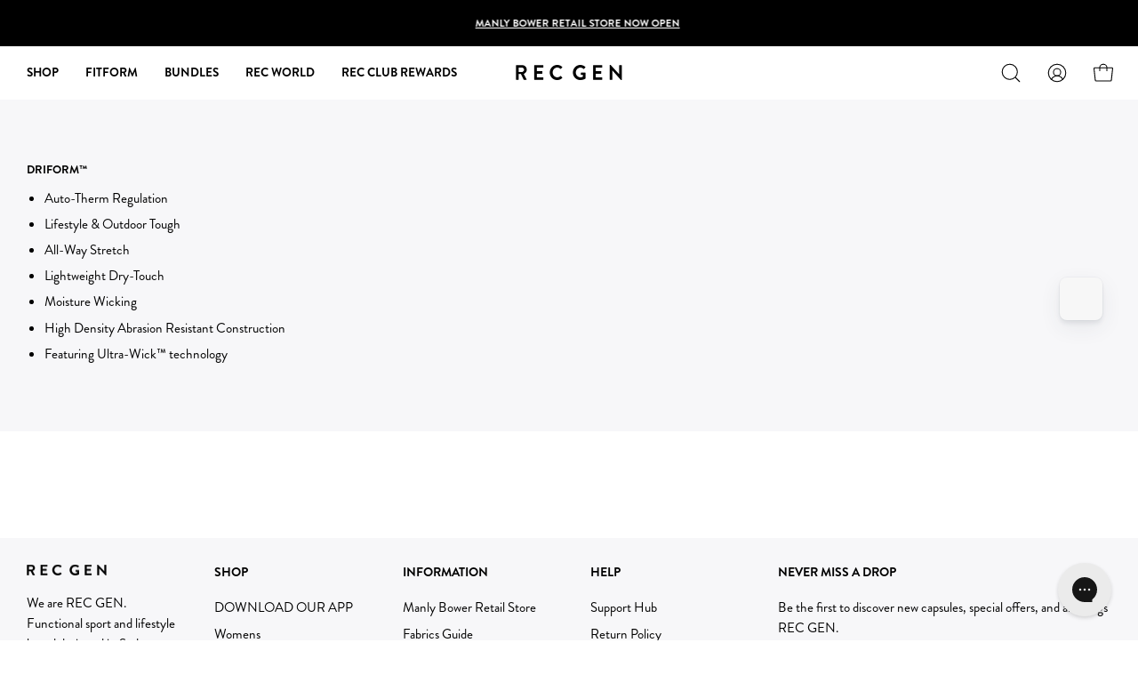

--- FILE ---
content_type: text/css
request_url: https://recgen.com/cdn/shop/t/27/assets/theme.css?v=111756770495763210761758513951
body_size: 80936
content:
/** Shopify CDN: Minification failed

Line 11243:2 Expected identifier but found "*"
Line 11243:43 Expected identifier but found "*"
Line 23913:2 Unexpected "100%"

**/
@charset "UTF-8";
/*============================================================================
  Palo Alto | Built with Skate
    - You cannot use native CSS/Sass @imports in this file without a build script
==============================================================================*/
/*================ VARIABLES ================*/
/* ============================================================================
  #Colors
  --STATIC vars are uppercased
  --dynamic vars are lowercased

  A static var is set in theme settings and doesn't change in any context
  A dynamic var is context dependent and can be overwritten by its wrapper

  This file is primarily concerned with setting the values of dynamic color
  variables depending on which container the text or background is inside.
============================================================================== */
:root {
  --bg: var(--COLOR-BG);
  --bg-alpha-25: var(--COLOR-BG-ALPHA-25);
  --bg-alpha-35: var(--COLOR-BG-ALPHA-35);
  --bg-alpha-60: var(--COLOR-BG-ALPHA-60);
  --bg-darken: var(--COLOR-BG-DARKEN);
  --bg-lighten-darken: var(--COLOR-BG-LIGHTEN-DARKEN);
  --bg-lighten-darken-contrast: var(--COLOR-BG-LIGHTEN-DARKEN-CONTRAST);
  --bg-overlay: var(--COLOR-BG-OVERLAY);
  --bg-secondary: var(--COLOR-BG-SECONDARY);
  --bg-secondary-lighten-darken: var(--COLOR-BG-SECONDARY-LIGHTEN-DARKEN);
  --bg-secondary-lighten-darken-contrast: var(--COLOR-BG-SECONDARY-LIGHTEN-DARKEN-CONTRAST);
  --bg-accent: var(--COLOR-BG-ACCENT);
  --text: var(--COLOR-TEXT);
  --text-darken: var(--COLOR-TEXT-DARKEN);
  --text-lighten: var(--COLOR-TEXT-LIGHTEN);
  --text-alpha-5: var(--COLOR-TEXT-ALPHA-5);
  --text-alpha-8: var(--COLOR-TEXT-ALPHA-8);
  --text-alpha-10: var(--COLOR-TEXT-ALPHA-10);
  --text-alpha-15: var(--COLOR-TEXT-ALPHA-15);
  --text-alpha-25: var(--COLOR-TEXT-ALPHA-25);
  --text-alpha-50: var(--COLOR-TEXT-ALPHA-50);
  --text-alpha-60: var(--COLOR-TEXT-ALPHA-60);
  --text-alpha-85: var(--COLOR-TEXT-ALPHA-85);
  --heading: var(--COLOR-HEADING);
  --accent: var(--COLOR-ACCENT);
  --accent-text: var(--COLOR-ACCENT-TEXT);
  --tag-saving: var(--COLOR-TAG-SAVING);
  --tag-saving-text: var(--COLOR-TAG-SAVING-TEXT);
  --input-bg: var(--COLOR-INPUT-BG);
  --border: var(--COLOR-BORDER);
  --border-alpha-15: var(--COLOR-BORDER-ALPHA-15);
  --border-alpha-30: var(--COLOR-BORDER-ALPHA-30);
  --border-alpha-50: var(--COLOR-BORDER-ALPHA-50);
  --border-alpha-65: var(--COLOR-BORDER-ALPHA-65);
  --border-lighten-darken: var(--COLOR-BORDER-LIGHTEN-DARKEN);
  --hairline: var(--COLOR-BORDER-HAIRLINE);
  --button-primary-bg: var(--COLOR-BUTTON-PRIMARY-BG);
  --button-primary-bg-hover: var(--COLOR-BUTTON-PRIMARY-BG-HOVER);
  --button-primary-text: var(--COLOR-BUTTON-PRIMARY-TEXT);
  --button-primary-text-hover: var(--COLOR-BUTTON-PRIMARY-TEXT-HOVER);
  --button-primary-border: var(--PRIMARY-BUTTON-BORDER);
  --button-primary-border-hover: var(--PRIMARY-BUTTON-BORDER-HOVER);
  --button-primary-bg-alpha-50: var(--COLOR-BUTTON-PRIMARY-BG-ALPHA-50);
  --button-primary-fade: var(--COLOR-BUTTON-PRIMARY-FADE);
  --button-primary-text-alpha-50: var(--COLOR-BUTTON-PRIMARY-TEXT-ALPHA-50);
  --button-primary-border-alpha-50: var(--COLOR-BUTTON-PRIMARY-BORDER-ALPHA-50);
  --button-secondary-bg: var(--COLOR-BUTTON-SECONDARY-BG);
  --button-secondary-bg-hover: var(--COLOR-BUTTON-SECONDARY-BG-HOVER);
  --button-secondary-text: var(--COLOR-BUTTON-SECONDARY-TEXT);
  --button-secondary-text-hover: var(--COLOR-BUTTON-SECONDARY-TEXT-HOVER);
  --button-secondary-border: var(--SECONDARY-BUTTON-BORDER);
  --button-secondary-border-hover: var(--SECONDARY-BUTTON-BORDER-HOVER);
  --button-secondary-text-alpha-50: var(--COLOR-BUTTON-SECONDARY-TEXT-ALPHA-50);
  --button-secondary-border-alpha-50: var(--COLOR-BUTTON-SECONDARY-BORDER-ALPHA-50);
  --error: var(--COLOR-ERROR);
  --error-bg: var(--COLOR-ERROR-BG);
  --success: var(--COLOR-SUCCESS);
  --success-bg: var(--COLOR-SUCCESS-BG);
  --disabled-grey: var(--COLOR-DISABLED-GREY);
  --disabled-grey-darken: var(--COLOR-DISABLED-GREY-DARKEN);
  --white: var(--COLOR-WHITE);
  --white-alpha-50: var(--COLOR-WHITE-ALPHA-50);
  --white-alpha-60: var(--COLOR-WHITE-ALPHA-60);
  --black: var(--COLOR-BLACK);
  --black-alpha-20: var(--COLOR-BLACK-ALPHA-20);
  --black-alpha-50: var(--COLOR-BLACK-ALPHA-50);
  --black-alpha-60: var(--COLOR-BLACK-ALPHA-60);
}

/*============================================================================
	#Breakpoint and Grid Variables
==============================================================================*/
/*================ TOOLS ================*/
/*================ Media Query Mixin ================*/
/*============================================================================
  Prefixer mixin for generating vendor prefixes:
    - Based on https://github.com/thoughtbot/bourbon/blob/master/app/assets/stylesheets/addons/_prefixer.scss
    - Usage:

      // Input:
      .element {
        @include prefixer(transform, scale(1), ms webkit spec);
      }

      // Output:
      .element {
        -ms-transform: scale(1);
        -webkit-transform: scale(1);
        transform: scale(1);
      }
==============================================================================*/
/*============================================================================
  Layer promotion mixin for creating smoother animations with higher FPS.
==============================================================================*/
/*============================================================================
  Text truncate
==============================================================================*/
/*================ Chevron ================*/
/*================ Miscellaneous ================*/
/*================ GLOBAL ================*/
/*================ Typography ================*/
:root {
  --adjust-body: var(--FONT-ADJUST-BODY);
  --adjust-heading: var(--FONT-ADJUST-HEADING);
  --adjust-button: var(--FONT-ADJUST-BUTTON);
  --adjust-nav: var(--FONT-ADJUST-NAV);
}

a {
  text-decoration: none;
}

html,
body {
  font-size: 1rem;
}

body {
  /* font-family: var(--FONT-STACK-BODY); */
  font-family: 'Brandon Grotesque Regular', sans-serif;
  font-weight: var(--FONT-WEIGHT-BODY);
  font-style: var(--FONT-STYLE-BODY);
  line-height: 1.5625;
  color: var(--text);
  -webkit-font-smoothing: antialiased;
  -webkit-text-size-adjust: 100%;
}

input,
textarea,
select,
button {
  /*font-family: var(--FONT-STACK-BODY);*/
  font-family: 'Brandon Grotesque Bold', sans-serif;
  font-weight: var(--FONT-WEIGHT-BODY);
  font-style: var(--FONT-STYLE-BODY);
  font-size: calc(1rem * var(--adjust-body));
  line-height: 26px;
  border-radius: var(--RADIUS);
}

h1, h2, h3, h4, h5, h6,
.h1, .h2, .h3, .h4, .h5, .h6 {
  display: block;
  color: var(--heading);
  /*font-family: var(--FONT-STACK-HEADING);*/
  font-family: 'Brandon Grotesque Bold', sans-serif;
  font-weight: var(--FONT-WEIGHT-HEADING);
  font-style: var(--FONT-STYLE-HEADING);
  margin: 0 0 0.5em;
  line-height: 1.25;
}
h1 a, h2 a, h3 a, h4 a, h5 a, h6 a,
.h1 a, .h2 a, .h3 a, .h4 a, .h5 a, .h6 a {
  text-decoration: none;
  font-weight: inherit;
  color: inherit;
}
h1 .strong, h1.strong,
h1 strong, h2 .strong, h2.strong,
h2 strong, h3 .strong, h3.strong,
h3 strong, h4 .strong, h4.strong,
h4 strong, h5 .strong, h5.strong,
h5 strong, h6 .strong, h6.strong,
h6 strong,
.h1 .strong,
.h1.strong,
.h1 strong, .h2 .strong, .h2.strong,
.h2 strong, .h3 .strong, .h3.strong,
.h3 strong, .h4 .strong, .h4.strong,
.h4 strong, .h5 .strong, .h5.strong,
.h5 strong, .h6 .strong, .h6.strong,
.h6 strong {
  /*font-weight: var(--FONT-WEIGHT-HEADING-BOLD);*/
  font-weight: 400;
}

h1, .h1 {
  font-size: calc(3rem * var(--adjust-heading));
}
@media only screen and (max-width: 1439px) {
  h1, .h1 {
    font-size: calc(2.5rem * var(--adjust-heading));
  }
}
@media only screen and (max-width: 767px) {
  h1, .h1 {
    font-size: calc(2.25rem * var(--adjust-heading));
  }
}

h2, .h2 {
  font-size: calc(2.5rem * var(--adjust-heading));
}
@media only screen and (max-width: 1439px) {
  h2, .h2 {
    font-size: calc(2.1rem * var(--adjust-heading));
  }
}
@media only screen and (max-width: 767px) {
  h2, .h2 {
    font-size: calc(1.75rem * var(--adjust-heading));
  }
}

h3, .h3 {
  font-size: calc(1.75rem * var(--adjust-heading));
}
@media only screen and (max-width: 1439px) {
  h3, .h3 {
    font-size: calc(1.5rem * var(--adjust-heading));
  }
}
@media only screen and (max-width: 767px) {
  h3, .h3 {
    font-size: calc(1.25rem * var(--adjust-heading));
  }
}

h4, .h4 {
  font-size: calc(1.3125rem * var(--adjust-heading));
}
@media only screen and (max-width: 1439px) {
  h4, .h4 {
    font-size: calc(1.28rem * var(--adjust-heading));
  }
}
@media only screen and (max-width: 767px) {
  h4, .h4 {
    font-size: calc(1.25rem * var(--adjust-heading));
  }
}

h5, .h5 {
  font-size: calc(1.1rem * var(--adjust-heading));
}
@media only screen and (max-width: 767px) {
  h5, .h5 {
    font-size: calc(1rem * var(--adjust-heading));
  }
}

h6, .h6 {
  font-size: calc(1rem * var(--adjust-heading));
}
@media only screen and (max-width: 767px) {
  h6, .h6 {
    font-size: calc(0.875rem * var(--adjust-heading));
  }
}

.h1-body {
  font-size: calc(3rem * var(--adjust-body));
}
@media only screen and (max-width: 767px) {
  .h1-body {
    font-size: calc(2rem * var(--adjust-body));
  }
}

.h2-body {
  font-size: calc(3rem * var(--adjust-body));
}
@media only screen and (max-width: 767px) {
  .h2-body {
    font-size: calc(2rem * var(--adjust-body));
  }
}

.h3-body {
  font-size: calc(2rem * var(--adjust-body));
}
@media only screen and (max-width: 767px) {
  .h3-body {
    font-size: calc(1.5rem * var(--adjust-body));
  }
}

.h4-body {
  font-size: calc(1.3125rem * var(--adjust-body));
}
@media only screen and (max-width: 767px) {
  .h4-body {
    font-size: calc(1.25rem * var(--adjust-body));
  }
}

.h5-body {
  font-size: calc(1.1rem * var(--adjust-body));
}
@media only screen and (max-width: 767px) {
  .h5-body {
    font-size: calc(1rem * var(--adjust-body));
  }
}

.h6-body {
  font-size: calc(1rem * var(--adjust-body));
}
@media only screen and (max-width: 767px) {
  .h6-body {
    font-size: calc(0.875rem * var(--adjust-body));
  }
}

p,
.p {
  font-size: calc(1rem * var(--adjust-body));
}
.h1 p, .h2 p, .h3 p, .h4 p, .h5 p, .h6 p,
.h1 .p,
.h2 .p,
.h3 .p,
.h4 .p,
.h5 .p,
.h6 .p {
  font-size: inherit;
}

p img {
  margin: 0;
}

p a {
  color: inherit;
  text-decoration: underline;
  text-decoration-thickness: var(--BORDER-WIDTH);
}

em {
  font-style: var(--FONT-STYLE-BODY-ITALIC);
}

b, strong {
  /*font-weight: var(--FONT-WEIGHT-BODY-BOLD);*/
  font-weight: 400;
}

small {
  font-size: calc(0.75rem * var(--adjust-body));
}

sup, sub {
  position: relative;
  font-size: 60%;
  vertical-align: baseline;
}

sup {
  top: -0.5em;
}

sub {
  bottom: -0.5em;
}

.main-heading {
  font-size: calc(3rem * var(--adjust-heading));
  line-height: 1.2;
}
@media only screen and (max-width: 1439px) {
  .main-heading {
    font-size: calc(2.5rem * var(--adjust-heading));
  }
}
@media only screen and (max-width: 767px) {
  .main-heading {
    font-size: calc(2.25rem * var(--adjust-heading));
  }
}

.main-text {
  font-size: calc(1.3125rem * var(--adjust-body));
  /*font-family: var(--FONT-STACK-BODY);*/
    font-family: 'Brandon Grotesque Regular', sans-serif;
  font-weight: var(--FONT-WEIGHT-BODY);
  font-style: var(--FONT-STYLE-BODY);
}
@media only screen and (max-width: 767px) {
  .main-text {
    font-size: calc(1.25rem * var(--adjust-body));
  }
}

.section-header__subheading,
.subheading-text {
  /*font-family: var(--FONT-STACK-SUBHEADING); */
    font-family: 'Brandon Grotesque Bold', sans-serif;
  /*font-weight: var(--FONT-WEIGHT-SUBHEADING-MEDIUM);*/
  font-weight: 400;
  font-size: calc(0.875rem * var(--FONT-ADJUST-SUBHEADING));
  text-transform: var(--SUBHEADING-TEXT-CAPS);
  letter-spacing: var(--LETTER-SPACING-SUBHEADING);
  color: inherit;
}

.text-discounts {
  opacity: 0.7;
  font-size: calc(0.875rem * var(--adjust-body));
}
.text-discounts .price {
  color: inherit;
}

/*================ Normalize ================*/
*, input, :before, :after {
  box-sizing: border-box;
}

html, body {
  padding: 0;
  margin: 0;
}

input {
  background: none;
}

article, aside, details, figcaption, figure, footer, header, hgroup, main, nav, section, summary {
  display: block;
}

details, header, main {
  overflow: hidden;
}

audio, canvas, progress, video {
  display: inline-block;
  vertical-align: baseline;
}

input[type=number]::-webkit-inner-spin-button,
input[type=number]::-webkit-outer-spin-button {
  height: auto;
  margin: 0;
  -webkit-appearance: none;
}

input[type=search]::-webkit-search-cancel-button,
input[type=search]::-webkit-search-decoration {
  -webkit-appearance: none;
}

[hidden],
template {
  display: none;
}

/*================ Blockquotes ================*/
blockquote {
  font-size: calc(0.9375rem * var(--adjust-body));
  line-height: 1.45;
  font-style: var(--FONT-STYLE-BODY-ITALIC);
  margin: 0 0 var(--gutter);
  padding: calc(var(--gutter) / 2) var(--gutter);
}
blockquote p {
  margin-bottom: 0;
}
blockquote p + cite {
  margin-top: calc(var(--gutter) / 2);
}
blockquote cite {
  display: block;
  font-size: calc( 0.6875rem * var(--adjust-body));
}
blockquote cite:before {
  content: "— ";
}

/*================ Code ================*/
code, pre {
  background-color: #FAF7F5;
  font-family: Consolas, monospace;
  font-size: calc( 0.875rem * var(--adjust-body));
  border: 0 none;
  padding: 0 2px;
  color: #51AB62;
}

pre {
  overflow: auto;
  padding: calc(var(--gutter) / 2);
  margin: 0 0 var(--gutter);
}

/*================ Horizontal Rules ================*/
hr {
  clear: both;
  border-top: solid var(--accent);
  border-width: var(--BORDER-WIDTH) 0 0;
  margin: var(--gutter) 0;
  height: 0;
}

/*================ Lists ================*/
ul, ol {
  margin: 0 0 calc(var(--gutter) / 2) 20px;
  padding: 0;
}

ol {
  list-style: decimal;
}

ul ul, ul ol,
ol ol, ol ul {
  margin: 4px 0 5px 20px;
}

li {
  margin-bottom: 0.25em;
}

ul.square {
  list-style: square outside;
}

ul.disc {
  list-style: disc outside;
}

ol.alpha {
  list-style: lower-alpha outside;
}

.no-bullets {
  list-style: none outside;
  margin-left: 0;
}

.inline-list {
  margin-left: 0;
}
.inline-list li {
  display: inline-block;
  margin-bottom: 0;
}

/*================ Tables ================*/
table {
  width: 100%;
  border-collapse: collapse;
  border-spacing: 0;
  border: var(--BORDER-WIDTH) solid var(--border);
}

.table-wrap {
  max-width: 100%;
  overflow-x: auto;
  overflow-y: hidden;
  -webkit-overflow-scrolling: touch;
}
@media only screen and (max-width: 767px) {
  .table-wrap {
    margin-bottom: 20px;
  }
}

th, td {
  text-align: left;
  padding: 20px;
  font-weight: inherit;
  border: var(--BORDER-WIDTH) solid var(--border);
}
@media only screen and (max-width: 767px) {
  th, td {
    padding: 15px;
  }
}
@media only screen and (max-width: 479px) {
  th, td {
    padding: 10px;
  }
}

/*================ Images and iframes ================*/
img {
  border: 0 none;
}

svg:not(:root) {
  overflow: hidden;
}

img,
iframe {
  max-width: 100%;
}

/*================ Forms ================*/
form {
  margin-bottom: 0;
}

/*================ Prevent zoom on touch devices in active inputs ================*/
input,
textarea,
button,
select {
  color: var(--text);
  padding: 0;
  margin: 0;
  line-height: 26px;
  -webkit-user-select: text;
  user-select: text;
}

button {
  background: none;
  border: none;
  cursor: pointer;
}

button,
input,
textarea {
  -webkit-appearance: none;
  -moz-appearance: none;
}

button {
  background: none;
  border: none;
  display: inline-block;
  cursor: pointer;
  /*font-family: var(--FONT-STACK-BODY);*/
  font-family: 'Brandon Grotesque Bold', sans-serif;
  font-weight: var(--FONT-WEIGHT-BODY);
  font-style: var(--FONT-STYLE-BODY);
}

input[type=image] {
  padding-left: 0;
  padding-right: 0;
}

fieldset {
  padding: calc(var(--gutter) / 2);
}

legend {
  border: 0;
  padding: 0;
}

button,
input[type=submit] {
  cursor: pointer;
}

input,
textarea,
select {
  font-size: var(--FONT-SIZE-INPUT);
  border: var(--BORDER-WIDTH) solid var(--border);
  background: var(--input-bg);
  max-width: 100%;
  padding: 13px 20px;
}
input[disabled], input.disabled,
textarea[disabled],
textarea.disabled,
select[disabled],
select.disabled {
  cursor: default;
  background-color: var(--disabled-grey);
  border-color: var(--disabled-grey-darken);
}

/*================ Input element overrides ================*/
input[type=checkbox],
input[type=radio] {
  display: inline-block;
  padding: 0;
  width: auto;
}

input[type=checkbox] {
  -webkit-appearance: checkbox;
  -moz-appearance: checkbox;
}

input[type=radio] {
  -webkit-appearance: radio;
  -moz-appearance: radio;
}

input[type=image] {
  padding-left: 0;
  padding-right: 0;
}

select {
  -webkit-appearance: none;
  -moz-appearance: none;
  appearance: none;
  text-overflow: "";
  cursor: pointer;
}

::-webkit-input-placeholder {
  color: var(--text);
}

::-moz-placeholder {
  color: var(--text);
}

:-ms-input-placeholder {
  color: var(--text);
}

:-moz-placeholder {
  color: var(--text);
}

optgroup {
  /*font-weight: var(--FONT-WEIGHT-BODY-BOLD);*/
    font-weight: 400;
}

option {
  color: var(--black);
  background-color: var(--white);
}

select::-ms-expand {
  display: none;
}

/*
* Responsive tables, defined with .table--responsive on table element.
* Only defined for IE9+
*/
@media only screen and (max-width: 767px) {
  .table--responsive h2, .table--responsive h3 {
    text-align: center;
  }
  .table--responsive thead {
    display: none;
  }
  .table--responsive tr {
    display: block;
    position: relative;
  }
  .table--responsive th {
    padding: 10px 10px 0px 10px;
  }
  .table--responsive tr,
.table--responsive td {
    float: left;
    clear: both;
    width: 100%;
  }
  .table--responsive th,
.table--responsive td {
    display: block;
    padding: 15px 15px 15px 0;
  }
}

@media only screen and (max-width: 479px) {
  .table--small-hide {
    display: none !important;
  }
}
body:not(.no-outline) .skip-link:focus {
  clip: auto;
  width: auto;
  height: auto;
  margin: 0;
  color: var(--text);
  background-color: var(--bg);
  padding: 10px;
  opacity: 1;
  z-index: 10000;
  transition: none;
}
body:not(.no-outline) model-viewer:focus,
body:not(.no-outline) model-viewer.focus-visible,
body:not(.no-outline) .product-single__media-slide:focus,
body:not(.no-outline) .product-single__media-slide.focus-visible,
body:not(.no-outline) .product__media:focus,
body:not(.no-outline) .search-results__item__image:focus,
body:not(.no-outline) .product__media.focus-visible,
body:not(.no-outline) .focus-visible.search-results__item__image,
body:not(.no-outline) .btn--quick:focus,
body:not(.no-outline) .btn--quick.focus-visible,
body:not(.no-outline) .deferred-media__poster:focus .deferred-media__poster-button,
body:not(.no-outline) .product__accordion__title:focus,
body:not(.no-outline) .product__accordion__title.focus-visible,
body:not(.no-outline) .filter__input:focus ~ label,
body:not(.no-outline) .collection__sort__input:focus ~ label,
body:not(.no-outline) .radio__button:focus-within input + .radio__label,
body:not(.no-outline) .radio__input:focus + .radio__label,
body:not(.no-outline) .radio__input.focus-visible + .radio__label,
body:not(.no-outline) .swatch__button .swatch__input:focus + .swatch__label,
body:not(.no-outline) .swatch__button .swatch__input.focus-visible + .swatch__label,
body:not(.no-outline) .menu__item:focus > .navlink,
body:not(.no-outline) .mosaic__item:focus-within,
body:not(.no-outline) .image-accordion:focus-within,
body:not(.no-outline) .overlapping-images__image:focus-within,
body:not(.no-outline) .subcollection__item:focus-within {
  outline: -webkit-focus-ring-color auto 5px;
}
body:not(.no-outline) .image-accordion:focus-within,
body:not(.no-outline) .mosaic--no-spacing .mosaic__item:focus-within,
body:not(.no-outline) .overlapping-images__image:focus-within,
body:not(.no-outline) .subcollection__item:focus-within {
  z-index: 100;
  padding: 2px;
}
body:not(.no-outline) .slider:focus,
body:not(.no-outline) .item:focus-within,
body:not(.no-outline) .slide__link:focus {
  outline: -webkit-focus-ring-color auto 5px;
  outline-offset: 1px;
  margin: 2px;
  z-index: 1;
}
body:not(.no-outline) .blog--photo .blog__post-item:focus-within,
body:not(.no-outline) .blog__post-image-link:focus .blog__post-image {
  outline: -webkit-focus-ring-color auto 5px;
}
body:not(.no-outline) .featured-collection--slider .flickity-button:focus,
body:not(.no-outline) .featured-collection--slider .flickity-button.focus-visible,
body:not(.no-outline) .product-single__media-slider .flickity-button:focus,
body:not(.no-outline) .product-single__media-slider .flickity-button.focus-visible {
  opacity: 1;
}
body:not(.no-outline) .blog-item:focus-within .blog-item__article__tag,
body:not(.no-outline) .blog-item:focus-within .blog-item__article__tag::after {
  opacity: 1;
  visibility: visible;
  transition-delay: 0s;
}
body:not(.no-outline) .flickity-button:focus {
  box-shadow: 0 0 0 5px #19F;
}
body:not(.no-outline) .product-grid-item .btn:focus, body:not(.no-outline) .product-grid-item .shopify-payment-button__button--unbranded:focus, body:not(.no-outline) .product-grid-item .btn.focus-visible, body:not(.no-outline) .product-grid-item .focus-visible.shopify-payment-button__button--unbranded {
  opacity: 1;
  transform: translateY(0);
  transition: none;
}
body:not(.no-outline) .btn:focus, body:not(.no-outline) .shopify-payment-button__button--unbranded:focus {
  outline: -webkit-focus-ring-color auto 5px;
}
body:not(.no-outline) [data-collapsible-trigger]:focus,
body:not(.no-outline) .blog-item__article__link:focus {
  outline-offset: -2px;
}
body:not(.no-outline) .mobile-menu__item:focus-within {
  overflow: initial;
}
body:not(.no-outline) .deferred-media__poster,
body:not(.no-outline) .deferred-media__poster:focus,
body:not(.no-outline) .deferred-media__poster:focus-visible,
body:not(.no-outline) .deferred-media__poster.focus-visible {
  outline: none;
}
body:not(.no-outline) .blog-item__product:focus,
body:not(.no-outline) .product__media__holder:focus .product__media,
body:not(.no-outline) .product__media__holder:focus .search-results__item__image,
body:not(.no-outline) .promotion-row__item__link:focus ~ .promotion-row__item__content,
body:not(.no-outline) .product-single__media-link:focus {
  outline: auto;
  outline: -webkit-focus-ring-color auto 5px;
  outline-offset: -6px;
}
body:not(.no-outline) .product__media__hover {
  display: none;
}
body:not(.no-outline) .product-grid-item__image:hover .product__media__image--hover-slide-in {
  -webkit-clip-path: unset;
          clip-path: unset;
}
body:not(.no-outline) .flickity-prev-next-button {
  opacity: 1;
  visibility: visible;
  transform: none;
}

.no-js body.no-outline :focus,
.no-js body.no-outline .filter__input:focus ~ label,
.no-js body.no-outline .collection__sort__input:focus ~ label {
  outline: auto;
  outline: -webkit-focus-ring-color auto 5px;
}
.no-js body.no-outline .promotion-row__item__link:focus ~ .promotion-row__item__content {
  outline: -webkit-focus-ring-color auto 5px;
  outline-offset: -6px;
}

/*
* Links and Buttons
*/
a {
  color: var(--text);
  background: transparent;
}

button[disabled],
input[disabled] {
  cursor: default;
}

.btn, .shopify-payment-button__button--unbranded {
  position: relative;
  display: inline-block;
  overflow: hidden;
  color: var(--button-primary-text);
  background: var(--button-primary-bg);
  border: var(--button-primary-border);
  padding: 15px 22px;
  line-height: 22px;
  border-radius: var(--RADIUS);
  text-transform: var(--BUTTON-TEXT-CAPS);
  text-decoration: none;
  box-shadow: none;
  /*font-family: var(--FONT-STACK-BUTTON);*/
    font-family: 'Brandon Grotesque Bold', sans-serif;
  font-weight: var(--FONT-WEIGHT-BUTTON);
  font-style: var(--FONT-STYLE-BUTTON);
  font-size: calc(1.0rem * var(--adjust-button));
  text-align: center;
  letter-spacing: var(--LETTER-SPACING-BUTTON);
  will-change: color, border, background;
  transition: color 0.3s ease, border 0.3s ease, var(--PRIMARY-BG-TRANSITION);
  z-index: 1;
  -webkit-tap-highlight-color: initial;
  /*================ Set primary button colors ================*/
}
.btn::before, .shopify-payment-button__button--unbranded::before {
  content: "";
  position: absolute;
  display: flex;
  left: -1px;
  top: 0;
  right: -1px;
  bottom: 0;
  background: var(--button-primary-bg-hover);
  transform: scale(1, 0);
  transform-origin: top center;
  will-change: transform;
  z-index: -1;
  transition: transform 0.3s ease;
}
.btn:hover, .shopify-payment-button__button--unbranded:hover {
  color: var(--button-primary-text-hover);
  background: var(--button-primary-bg-hover);
  border: var(--button-primary-border-hover);
  transition: color 0.3s ease, border 0.3s ease, var(--PRIMARY-BG-TRANSITION-HOVER);
}
.btn:hover::before, .shopify-payment-button__button--unbranded:hover::before {
  transform-origin: bottom center;
  transform: none;
}
.btn[disabled], [disabled].shopify-payment-button__button--unbranded, .btn:disabled, .shopify-payment-button__button--unbranded:disabled, .btn.disabled, .disabled.shopify-payment-button__button--unbranded {
  cursor: default;
  background: var(--button-primary-bg);
  color: var(--button-primary-text-alpha-50);
}
.btn[disabled]:hover, [disabled].shopify-payment-button__button--unbranded:hover, .btn:disabled:hover, .shopify-payment-button__button--unbranded:disabled:hover, .btn.disabled:hover, .disabled.shopify-payment-button__button--unbranded:hover {
  color: var(--button-primary-bg-alpha-50);
}
.btn[disabled]::before, [disabled].shopify-payment-button__button--unbranded::before, .btn:disabled::before, .shopify-payment-button__button--unbranded:disabled::before, .btn.disabled::before, .disabled.shopify-payment-button__button--unbranded::before {
  transform: scaleY(0);
}
@media only screen and (min-width: 480px) {
  .btn, .shopify-payment-button__button--unbranded {
    min-width: 120px;
  }
}
@media only screen and (min-width: 1440px) {
  .btn, .shopify-payment-button__button--unbranded {
    min-width: 180px;
  }
}
@media only screen and (max-width: 479px) {
  .btn, .shopify-payment-button__button--unbranded {
    width: 100%;
  }
}

.btn--secondary {
  color: var(--button-secondary-text);
  background: var(--button-secondary-bg);
  border: var(--button-secondary-border);
  transition: color 0.3s ease, border 0.3s ease, var(--SECONDARY-BG-TRANSITION);
}
.btn--secondary::before {
  background: var(--button-secondary-bg-hover);
}
.btn--secondary:hover {
  color: var(--button-secondary-text-hover);
  border: var(--button-secondary-border-hover);
  background: var(--button-secondary-bg-hover);
  transition: color 0.3s ease, border 0.3s ease, var(--SECONDARY-BG-TRANSITION-HOVER);
}
.btn--secondary[disabled], .btn--secondary:disabled, .btn--secondary.disabled {
  color: var(--button-secondary-text-alpha-50);
  border-color: var(--button-secondary-border-alpha-50);
  background: var(--button-secondary-bg);
}
.btn--secondary[disabled]::before, .btn--secondary:disabled::before, .btn--secondary.disabled::before {
  content: none;
}
.btn--secondary[disabled]:hover, .btn--secondary:disabled:hover, .btn--secondary.disabled:hover {
  background: var(--button-secondary-bg-hover);
}

.btn--ar::before {
  content: none;
}

.btn--small {
  min-width: 0;
  padding: 10px 18px;
}

.btn--text {
  position: relative;
  display: inline-block;
  text-decoration: none !important;
  /*font-weight: var(--FONT-WEIGHT-BUTTON-BOLD);*/
    font-weight: 400;
  line-height: 1.25;
  padding: 0;
  border: 0;
  border-radius: 0;
  color: var(--text);
  background: none;
  min-width: 0;
  width: auto;
  overflow: initial;
}
.no-touch .btn--text::before, .no-touch .btn--text::after {
  position: absolute;
  content: "";
  left: 0;
  bottom: -0.1rem;
  display: block;
  width: 100%;
  height: var(--BORDER-WIDTH);
  background: var(--text);
  transition: none;
  pointer-events: none;
}
.no-touch .btn--text::before {
  transform: scaleX(0);
  transform-origin: left;
}
.no-touch .btn--text::after {
  transform-origin: right;
}
.no-touch .btn--text:hover:before, .no-touch .btn--text:hover:after {
  transition: transform 1.1s cubic-bezier(0.19, 1, 0.22, 1);
}
.no-touch .btn--text:hover::before {
  transform: scaleX(1);
  transition-delay: 0.25s;
}
.no-touch .btn--text:hover::after {
  transform: scaleX(0);
}
.btn--text:hover {
  background: transparent;
  border: 0;
}
.btn--text:hover {
  color: var(--text);
}
.btn--text:before {
  top: auto;
}

input.btn, input.shopify-payment-button__button--unbranded {
  background: var(--button-primary-bg);
  transition: background 0.3s ease, color 0.3s ease;
}
input.btn:hover, input.shopify-payment-button__button--unbranded:hover {
  color: var(--button-primary-bg);
  background: var(--button-primary-text);
  transition: background 0.3s ease, color 0.3s ease;
}
input.btn::before, input.shopify-payment-button__button--unbranded::before {
  content: none;
}

/*
 * Smart Button styles
 */
.additional-checkout-buttons {
  overflow: hidden;
}

.additional-checkout-buttons .dynamic-checkout__content .shopify-cleanslate > div > div {
  margin: 0 !important;
}

.additional-checkout-buttons .dynamic-checkout__content .shopify-cleanslate > div > div > div {
  height: auto !important;
  min-width: 100% !important;
  width: 100% !important;
  max-width: 100% !important;
  margin-left: 0 !important;
  margin-right: 0 !important;
}

.additional-checkout-buttons .dynamic-checkout__content .shopify-cleanslate div[role=button],
.additional-checkout-buttons .dynamic-checkout__content .shopify-cleanslate iframe,
.additional-checkout-buttons .dynamic-checkout__content .shopify-cleanslate form {
  border-radius: var(--RADIUS) !important;
  overflow: hidden !important;
}

.shopify-payment-button {
  position: relative;
  display: inline-block;
  padding-bottom: 0 !important;
  max-width: 100%;
  transition: color 0.3s ease, border 0.3s ease, var(--PRIMARY-BG-TRANSITION), width 0.3s ease;
}
.shopify-payment-button .shopify-payment-button__button {
  min-width: 100%;
  border-radius: var(--RADIUS);
}

.cart__checkout {
  width: 100%;
  max-width: 300px;
}

.shopify-payment-button__button button[type=submit] {
  border-radius: var(--RADIUS) !important;
  height: 56px !important;
}

.shopify-payment-button__button--branded {
  height: 56px;
  border-radius: var(--RADIUS);
  overflow: hidden;
}

.shopify-payment-button__button--unbranded.disabled,
.shopify-payment-button__button--unbranded[disabled],
.shopify-payment-button__button--unbranded:disabled {
  color: var(--button-secondary-text-alpha-50) !important;
  border-color: var(--button-secondary-border-alpha-50) !important;
}

.shopify-payment-button__button--unbranded {
  transition: color 0.3s ease, border 0.3s ease, var(--SECONDARY-BG-TRANSITION) !important;
  color: var(--button-secondary-text) !important;
  background: var(--button-secondary-bg) !important;
  border: var(--button-secondary-border) !important;
  border-radius: var(--RADIUS) !important;
  /*font-family: var(--FONT-STACK-BUTTON) !important;*/
    font-family: 'Brandon Grotesque Bold', sans-serif!important;
  font-style: var(--FONT-STYLE-BUTTON) !important;
  font-weight: var(--FONT-WEIGHT-BUTTON) !important;
  font-size: calc(1rem * var(--adjust-button)) !important;
  letter-spacing: var(--LETTER-SPACING-BUTTON);
  padding: 15px 22px !important;
  line-height: 22px !important;
}
.shopify-payment-button__button--unbranded::before {
  background: var(--button-secondary-bg-hover) !important;
}
.shopify-payment-button__button--unbranded:hover {
  color: var(--button-secondary-text-hover) !important;
  border: var(--button-secondary-border-hover) !important;
  background: var(--button-secondary-bg-hover) !important;
  transition: color 0.3s ease, border 0.3s ease, var(--SECONDARY-BG-TRANSITION-HOVER) !important;
}

.shopify-payment-button__button--unbranded.disabled:hover,
.shopify-payment-button__button--unbranded[disabled] .shopify-payment-button__button--unbranded:disabled:hover {
  color: var(--button-secondary-text-alpha-50) !important;
  background: var(--button-secondary-bg) !important;
}
.shopify-payment-button__button--unbranded.disabled::before,
.shopify-payment-button__button--unbranded[disabled] .shopify-payment-button__button--unbranded:disabled::before {
  transform: scaleY(0);
}

.btn--quick {
  --btn-size: 40px;
  /*font-family: var(--FONT-STACK-BUTTON);*/
    font-family: 'Brandon Grotesque Bold', sans-serif;
  font-weight: var(--FONT-WEIGHT-BUTTON);
  font-style: var(--FONT-STYLE-BUTTON);
  font-size: calc(1.0rem * var(--adjust-button));
  text-align: center;
  text-transform: var(--BUTTON-TEXT-CAPS);
  letter-spacing: var(--LETTER-SPACING-BUTTON);
  display: grid;
  position: absolute;
  right: 15px;
  bottom: 15px;
  padding: 0;
  margin: 0;
  border: none;
}

.btn--quick.cart-toggle-has-items .cart-indicator {
  visibility: hidden;
}

.btn--quick .icon-toggle-plus {
  width: 15px;
  height: 15px;
  display: block;
}

.btn--quick .btn__inner {
  width: var(--btn-size);
  min-height: var(--btn-size);
  display: flex;
  align-items: center;
  justify-content: center;
  justify-self: end;
  border-radius: var(--RADIUS);
  padding: 6px 0;
  cursor: pointer;
  background: var(--button-secondary-bg);
  color: var(--button-secondary-text);
  box-shadow: 0 4px 20px rgba(0, 0, 0, 0.1), 0 1px 3px rgba(0, 0, 0, 0.07);
  transition: width 0.3s ease;
}

.btn--quick .icon-toggle-plus {
  color: var(--button-secondary-text);
}

.btn--quick .icon {
  stroke-width: calc(var(--STROKE-WIDTH) - 4px);
  width: 24px;
  overflow: hidden;
  flex: 0 0 24px;
  margin: 0 8px;
  transition: transform 0.3s ease, opacity 0.3s ease;
}

.btn--quick .btn__text {
  display: block;
  white-space: nowrap;
  overflow: hidden;
  opacity: 0;
  transition: opacity 0.3s ease, padding 0.3s ease;
}
@media only screen and (max-width: 1023px) {
  .btn--quick .btn__text {
    display: none;
  }
}

.btn--quick:hover .btn__inner {
  width: 100%;
  transition: width 0.3s ease;
}
@media only screen and (max-width: 1023px) {
  .btn--quick:hover .btn__inner {
    width: var(--btn-size);
  }
}

.btn--quick:hover .icon {
  transform: none;
}

.btn--quick:hover .btn__text {
  opacity: 1;
  padding-right: 12px;
}

.btn--quick .btn__loader {
  position: absolute;
  top: 0;
  right: 0;
  width: var(--btn-size);
  height: var(--btn-size);
  opacity: 0;
  transition: opacity 0.1s ease-in;
}

.btn--quick .svg-loader circle {
  stroke: var(--button-secondary-text);
}

.btn--quick .svg-loader circle:first-child {
  opacity: 0.1;
}

.btn--quick.is-loading {
  pointer-events: none;
}

.btn--quick.is-loading .icon {
  opacity: 0;
}

.btn--quick.is-loading .btn__inner {
  width: var(--btn-size);
}

.btn--quick.is-loading .btn__text {
  opacity: 0;
  padding: 0;
}

.btn--quick.is-loading .btn__loader {
  opacity: 1;
  transition: opacity 0.3s ease;
}

.btn--quick.is-loading .btn__loader circle ~ circle {
  animation-play-state: running;
}

.share-link {
  display: flex;
  align-items: center;
  justify-content: center;
  font-size: calc(0.9rem * var(--adjust-body));
}

.no-touch .share-link::after {
  opacity: 0;
}
.no-touch .share-link:hover::after {
  opacity: 1;
}

.progress-bar + .quick__form .btn--quick,
.progress-bar + .btn--quick {
  bottom: 25px;
}

.btn--continue-shopping {
  width: 100%;
}

/*=== Scroll to top button ==*/
.btn--scroll-top {
  position: fixed;
  right: 0;
  bottom: 0;
  margin: calc(var(--gutter)/2);
  z-index: 200;
  overflow: hidden;
  box-shadow: 0 0 10px rgba(0, 0, 0, 0.2);
  opacity: 0;
  visibility: hidden;
  transition: opacity 0.3s ease, transform 0.3s ease, visibility 0s linear 0.3s;
  min-width: 0;
  width: 60px;
  height: 60px;
  padding: 0;
}
.btn--scroll-top .icon {
  transform: rotate(270deg);
}

.btn--scroll-top.is-visible {
  opacity: 1;
  visibility: visible;
  transition: opacity 0.5s ease, visibility 0s linear 0s;
}

/*!
 * animate.css -http://daneden.me/animate
 * Version - 3.5.1
 * Licensed under the MIT license - http://opensource.org/licenses/MIT
 *
 * Copyright (c) 2016 Daniel Eden
 */
.animated {
  animation-duration: 1s;
  animation-fill-mode: both;
}

.animated.infinite {
  animation-iteration-count: infinite;
}

@keyframes fadeInOut {
  0% {
    opacity: 0;
  }
  20% {
    opacity: 1;
  }
  80% {
    opacity: 1;
  }
  100% {
    opacity: 0;
  }
}
@keyframes fadeIn {
  0% {
    opacity: 0;
  }
  100% {
    opacity: 1;
  }
}
@keyframes fadeOut {
  0% {
    opacity: 1;
  }
  100% {
    opacity: 0;
  }
}
@keyframes menuFadeIn {
  0% {
    opacity: 0;
    transform: scale(0.975);
  }
  100% {
    opacity: 1;
    transform: scale(1);
  }
}
@keyframes fadeInOutError {
  0% {
    opacity: 0;
  }
  8% {
    opacity: 1;
  }
  92% {
    opacity: 1;
  }
  100% {
    opacity: 0;
  }
}
@keyframes move {
  0% {
    left: -100%;
  }
  100% {
    left: 100%;
  }
}
@keyframes blink {
  0% {
    opacity: 0.2;
  }
  20% {
    opacity: 1;
  }
  100% {
    opacity: 0.2;
  }
}
@keyframes showCompactHeader {
  0% {
    transform: translateY(-100%);
  }
  100% {
    transform: translateY(0);
  }
}
@keyframes hideCompactHeader {
  0% {
    transform: translateY(0);
  }
  100% {
    transform: translateY(-100%);
  }
}
@keyframes pulse {
  0% {
    opacity: 0.1;
  }
  50% {
    opacity: 1;
  }
  100% {
    opacity: 0.1;
  }
}
@keyframes pulseOut {
  0% {
    transform: scale(0);
    opacity: 0;
  }
  69% {
    transform: scale(0);
    opacity: 0;
  }
  70% {
    transform: scale(1);
    opacity: 0.2;
  }
  100% {
    transform: scale(4);
    opacity: 0;
  }
}
@keyframes pulseOutFast {
  0% {
    transform: scale(0);
    opacity: 0;
  }
  1% {
    transform: scale(1);
    opacity: 0.4;
  }
  65% {
    transform: scale(1.9);
    opacity: 0;
  }
  100% {
    transform: scale(1.9);
    opacity: 0;
  }
}
@keyframes pulseInOutSubtle {
  0% {
    transform: scale(1);
    opacity: 0;
  }
  50% {
    transform: scale(1.125);
    opacity: 0.4;
  }
  100% {
    transform: scale(1);
    opacity: 0;
  }
}
@keyframes progressBar {
  0% {
    width: 0;
  }
  100% {
    width: 100%;
  }
}
@keyframes ticker {
  0% {
    transform: translate3d(0, 0, 0);
  }
  100% {
    transform: translate3d(-100%, 0, 0);
  }
}
@keyframes rotate {
  0% {
    transform: rotate(0);
  }
  100% {
    transform: rotate(360deg);
  }
}
@keyframes fadeInUp {
  0% {
    transform: translateY(15px);
    opacity: 0;
  }
  50% {
    opacity: 1;
  }
  100% {
    transform: translateZ(0);
    opacity: 1;
  }
}
@keyframes cartItemRemoved {
  0% {
    transform: translateZ(0);
    max-height: 300px;
  }
  100% {
    transform: translate3d(100%, 0, 0);
    opacity: 0;
    max-height: 0;
    padding: 0;
  }
}
@keyframes clipPathFromLeft {
  0% {
    -webkit-clip-path: polygon(0 0, 0 0, 0 100%, 0 100%);
            clip-path: polygon(0 0, 0 0, 0 100%, 0 100%);
  }
  100% {
    -webkit-clip-path: polygon(100% 0, 0 0, 0 100%, 100% 100%);
            clip-path: polygon(100% 0, 0 0, 0 100%, 100% 100%);
  }
}
@keyframes clipPathFromRight {
  0% {
    -webkit-clip-path: polygon(100% 0, 100% 0%, 100% 100%, 100% 100%);
            clip-path: polygon(100% 0, 100% 0%, 100% 100%, 100% 100%);
  }
  100% {
    -webkit-clip-path: polygon(0 0, 100% 0, 100% 100%, 0 100%);
            clip-path: polygon(0 0, 100% 0, 100% 100%, 0 100%);
  }
}
@keyframes sliderRightToLeft {
  0% {
    transform: translateX(-40%);
  }
  100% {
    transform: translateX(-50%);
  }
}
@keyframes sliderRightToLeftOneSlide {
  0% {
    transform: translateX(10%);
  }
  100% {
    transform: translateX(0);
  }
}
@keyframes zoomOut {
  0% {
    transform: scale(1.05);
  }
  100% {
    transform: scale(1);
  }
}
/*================ SVG Loader ================*/
@keyframes animate-svg {
  0% {
    stroke-dashoffset: 88;
  }
  100% {
    stroke-dashoffset: 0;
  }
}
.svg-loader {
  position: absolute;
  top: 50%;
  left: 50%;
  transform: translate(-50%, -50%);
}
.svg-loader circle {
  stroke-width: 1;
  stroke: var(--button-primary-bg-alpha-50);
  fill: none;
}
.svg-loader circle ~ circle {
  stroke: var(--button-primary-text);
  stroke-dashoffset: 88;
  animation: animate-svg 1s linear infinite;
  animation-play-state: paused;
}

[data-animations=true] [data-bgset],
[data-animations=true] [data-srcset] {
  opacity: 0;
  transition: opacity 0.5s ease;
}

[data-animations=true] [data-bgset].lazyloaded,
[data-animations=true] [data-srcset].lazyloaded {
  opacity: 1;
}

/*================ Text Highlight Decorations and Animations ================*/
/* Text highlight  */
.text-highlight {
  position: relative;
  z-index: 2;
  display: inline-block;
}

.text-highlight__icon {
  position: absolute;
  z-index: -1;
  top: 50%;
  left: 50%;
  width: 100%;
  height: 100%;
  background-image: var(--icon-url);
  transform: translate(-50%, -50%);
  color: var(--icon-color);
}

.text-highlight__icon svg {
  position: absolute;
  top: 50%;
  left: 50%;
  width: 100%;
  height: auto;
  transform: translate(-50%, -50%);
  pointer-events: none;
}

.text-highlight__break {
  display: block;
}

/* Text Highlight Wrapper  */
.text-highlight-wrapper {
  --height-multiplier: 0.06;
  --heading-margin: var(--inner);
  --heading-size: calc(3rem * var(--adjust-heading));
  --decoration-height: calc(var(--heading-size) * var(--height-multiplier));
  position: relative;
}
@media only screen and (max-width: 1439px) {
  .text-highlight-wrapper {
    --heading-size: calc(2.5rem * var(--adjust-heading));
  }
}
@media only screen and (max-width: 767px) {
  .text-highlight-wrapper {
    --heading-size: calc(2.25rem * var(--adjust-heading));
  }
}

h2.text-highlight-wrapper,
.h2.text-highlight-wrapper {
  --heading-size: calc(2.5rem * var(--adjust-heading));
}
@media only screen and (max-width: 1439px) {
  h2.text-highlight-wrapper,
.h2.text-highlight-wrapper {
    --heading-size: calc(2.1rem * var(--adjust-heading));
  }
}
@media only screen and (max-width: 767px) {
  h2.text-highlight-wrapper,
.h2.text-highlight-wrapper {
    --heading-size: calc(1.75rem * var(--adjust-heading));
  }
}

h3.text-highlight-wrapper,
.h3.text-highlight-wrapper {
  --heading-size: calc(1.75rem * var(--adjust-heading));
}
@media only screen and (max-width: 1439px) {
  h3.text-highlight-wrapper,
.h3.text-highlight-wrapper {
    --heading-size: calc(1.5rem * var(--adjust-heading));
  }
}
@media only screen and (max-width: 767px) {
  h3.text-highlight-wrapper,
.h3.text-highlight-wrapper {
    --heading-size: calc(1.25rem * var(--adjust-heading));
  }
}

h4.text-highlight-wrapper,
.h4.text-highlight-wrapper {
  --heading-size: calc(1.3125rem * var(--adjust-heading));
}
@media only screen and (max-width: 1439px) {
  h4.text-highlight-wrapper,
.h4.text-highlight-wrapper {
    --heading-size: calc(1.28rem * var(--adjust-heading));
  }
}
@media only screen and (max-width: 767px) {
  h4.text-highlight-wrapper,
.h4.text-highlight-wrapper {
    --heading-size: calc(1.25rem * var(--adjust-heading));
  }
}

h5.text-highlight-wrapper,
.h5.text-highlight-wrapper {
  --heading-size: calc(1.1rem * var(--adjust-heading));
}
@media only screen and (max-width: 767px) {
  h5.text-highlight-wrapper,
.h5.text-highlight-wrapper {
    --heading-size: calc(1rem * var(--adjust-heading));
  }
}

h6.text-highlight-wrapper,
.h6.text-highlight-wrapper {
  --heading-size: calc(1rem * var(--adjust-heading));
}
@media only screen and (max-width: 767px) {
  h6.text-highlight-wrapper,
.h6.text-highlight-wrapper {
    --heading-size: calc(0.875rem * var(--adjust-heading));
  }
}

.text-highlight-wrapper [data-has-highlight] {
  text-decoration: none;
}

.aos-initialized .text-highlight-wrapper .text-reveal__cropper {
  overflow: visible;
}

/* Circle */
.text-highlight-wrapper.text-highlight-wrapper--circle {
  margin-bottom: var(--heading-margin);
}

.text-highlight-wrapper--circle .text-highlight__icon {
  width: 125%;
  height: 125%;
  transform: translate(-50%, -50%) scale(-1);
}

@media (hover: hover) {
  .text-highlight-wrapper--circle a:hover .text-highlight {
    stroke-dasharray: 506;
    stroke-dashoffset: 0;
    animation-name: draw-circle;
    animation-iteration-count: 1;
    animation-duration: 0.8s;
    animation-direction: reverse;
    animation-fill-mode: both;
  }
}
@keyframes draw-circle {
  to {
    stroke-dashoffset: 506;
  }
}
/* Squiggle  */
.text-highlight-wrapper--squiggle {
  --height-multiplier: 0.2;
}
@media only screen and (max-width: 767px) {
  .text-highlight-wrapper--squiggle {
    --height-multiplier: 0.23;
  }
}

.text-highlight-wrapper.text-highlight-wrapper--squiggle {
  margin-bottom: var(--heading-margin);
}

.text-highlight-wrapper--squiggle svg {
  display: none;
}

.text-highlight-wrapper--squiggle .text-highlight__icon {
  background: currentColor;
  top: auto;
  left: 0;
  bottom: 0;
  height: var(--decoration-height);
  margin-bottom: calc(-1px * var(--adjust-heading));
  transform: none;
  mask: var(--icon-url) repeat-x center;
  -webkit-mask: var(--icon-url) repeat-x center;
  -webkit-backface-visibility: hidden;
          backface-visibility: hidden;
  transition: -webkit-mask-position 0.8s;
  transition: mask-position 0.8s;
  transition: mask-position 0.8s, -webkit-mask-position 0.8s;
}

@media (hover: hover) {
  .text-highlight-wrapper--squiggle a:hover .text-highlight__icon {
    -webkit-mask-position: right;
    mask-position: right;
  }
}
/* Stroke */
.text-highlight-wrapper--stroke {
  --height-multiplier: 0.03;
}

.text-highlight-wrapper--stroke .text-highlight {
  text-stroke: var(--decoration-height) var(--text);
  -webkit-text-stroke: var(--decoration-height) var(--text);
  -webkit-text-fill-color: transparent;
  transition: -webkit-text-stroke-color 0.3s;
}

@media (hover: hover) {
  .text-highlight-wrapper--stroke a:hover .text-highlight {
    -webkit-text-stroke-color: var(--icon-color);
    transition: -webkit-text-stroke-color 0.5s;
  }
}
/*================ Photoswipe overwrites ================*/
.pswp.pswp--animate_opacity {
  transition: opacity 0.4s cubic-bezier(0.4, 0, 0.22, 1);
}

.pswp .pswp__zoom-wrap {
  transition: transform 0.4s cubic-bezier(0.75, 0, 0.175, 1);
}

.pswp .pswp__bg {
  transition: opacity 0.4s cubic-bezier(0.4, 0, 0.22, 1);
}

/*============================================================================
	#Helper Classes
==============================================================================*/
.text-light {
  --text: var(--white);
  --text-alpha-50: rgba(255, 255, 255, 0.50);
  --heading: var(--white);
  --overlay: var(--black);
  color: var(--text);
}

.text-dark {
  --text: var(--black);
  --text-alpha-50: rgba(0, 0, 0, 0.5);
  --heading: var(--black);
  --overlay: var(--white);
  color: var(--text);
}
.text-dark .backdrop--radial::before {
  background: radial-gradient(rgba(255, 255, 255, 0.15) 0%, rgba(255, 255, 255, 0) 65%);
}

.text-left {
  text-align: left;
}

.text-center {
  text-align: center;
}

.text-right {
  text-align: right;
}

.backdrop--radial {
  position: relative;
}

.backdrop--radial::before {
  content: "";
  position: absolute;
  top: -100px;
  bottom: -100px;
  left: -200px;
  right: -200px;
  z-index: -1;
  border-radius: 50%;
  background: radial-gradient(rgba(0, 0, 0, 0.15) 0%, rgba(0, 0, 0, 0) 65%);
}

.caps {
  text-transform: uppercase;
}

.placeholder-svg, .placeholder-svg-filled {
  position: relative;
  display: block;
  width: 100%;
  height: 100%;
  max-width: 100%;
  max-height: 100%;
  fill: var(--bg-lighten-darken-contrast);
}

.placeholder-svg-filled {
  background-color: var(--bg-lighten-darken);
}

.placeholder-svg--overlayed {
  position: relative;
}
.placeholder-svg--overlayed::after {
  content: "";
  position: absolute;
  top: 0;
  left: 0;
  width: 100%;
  height: 100%;
  background-color: var(--black);
  opacity: 0.1;
}

.placeholder-bg {
  background-size: contain !important;
  background-position: center center !important;
}

.placeholder-noblocks {
  position: relative;
  width: 100%;
  padding: calc(var(--gutter) / 2);
  text-align: center;
}

.no-image-placeholder {
  display: block;
  position: absolute;
  top: 0;
  left: 0;
  width: 100%;
  height: 100%;
  object-fit: cover;
}

.label-hidden {
  position: absolute;
  overflow: hidden;
  clip: rect(0 0 0 0);
  height: 1px;
  width: 1px;
  margin: -1px;
  padding: 0;
  border: 0;
}

.no-placeholder .label-hidden {
  position: inherit !important;
  overflow: auto;
  clip: auto;
  width: auto;
  height: auto;
  margin: 0;
}

.visually-shown {
  position: inherit !important;
  overflow: auto;
  clip: auto;
  width: auto;
  height: auto;
  margin: 0;
}

.highlight {
  color: var(--accent);
}

.hidden {
  display: none;
}

@media only screen and (max-width: 767px) {
  .hidden-sm {
    display: none !important;
  }
}
.visually-hidden, .fallback-text {
  position: absolute;
  overflow: hidden;
  clip: rect(0 0 0 0);
  height: 1px;
  width: 1px;
  margin: -1px;
  padding: 0;
  border: 0;
}

.clearfix:after {
  content: "";
  display: table;
  clear: both;
}

.is-transitioning {
  display: block !important;
  visibility: visible !important;
}

.table-wrapper {
  overflow: auto;
}

.full-height {
  height: var(--content-full);
}

.seven-fifty-height {
  height: 750px;
}

.six-fifty-height {
  height: 650px;
}

.five-fifty-height {
  height: 550px;
}

.four-fifty-height {
  height: 450px;
}

.three-fifty-height {
  height: 350px;
}

.two-fifty-height {
  height: 250px;
}

.two-hundred-height {
  height: 200px;
}

.one-fifty-height {
  height: 150px;
}

.one-hundred-height {
  height: 100px;
}

.bg-pos-center-top {
  background-position: center top !important;
}

.bg-pos-center-center {
  background-position: center center !important;
}

.bg-pos-center-bottom {
  background-position: center bottom !important;
}

.bg-pos-left-center {
  background-position: left center !important;
}

.bg-pos-right-center {
  background-position: right center !important;
}

.img-pos-center-top {
  object-position: top;
}

.img-pos-center-center {
  object-position: center;
}

.img-pos-center-bottom {
  object-position: bottom;
}

.img-pos-left-center {
  object-position: left;
}

.img-pos-right-center {
  object-position: right;
}

.align--top-left {
  align-items: flex-start;
  justify-content: flex-start;
  text-align: left;
}

.align--top-center {
  align-items: flex-start;
  justify-content: center;
  text-align: center;
}

.align--top-right {
  align-items: flex-start;
  justify-content: flex-end;
  text-align: left;
}
@media only screen and (min-width: 768px) {
  .align--top-right {
    text-align: right;
  }
}

.align--middle-left {
  align-items: center;
  justify-content: flex-start;
  text-align: left;
}

.align--middle-center,
.align--middle-split {
  align-items: center;
  justify-content: center;
  text-align: center;
}

.align--middle-right {
  align-items: center;
  justify-content: flex-end;
  text-align: left;
}
@media only screen and (min-width: 768px) {
  .align--middle-right {
    text-align: right;
  }
}

.align--bottom-left {
  align-items: flex-end;
  justify-content: flex-start;
  text-align: left;
}

.align--bottom-center {
  align-items: flex-end;
  justify-content: center;
  text-align: center;
}

.align--bottom-right {
  align-items: flex-end;
  justify-content: flex-end;
  text-align: left;
}
@media only screen and (min-width: 768px) {
  .align--bottom-right {
    text-align: right;
  }
}

.align--top-right .wrapper,
.align--top-right .wrapper--narrow,
.align--middle-right .wrapper,
.align--middle-right .wrapper--narrow,
.align--bottom-right .wrapper,
.align--bottom-right .wrapper--narrow {
  margin-right: 0;
}

.align--top-left .wrapper,
.align--top-left .wrapper--narrow,
.align--middle-left .wrapper,
.align--middle-left .wrapper--narrow,
.align--bottom-left .wrapper,
.align--bottom-left .wrapper--narrow {
  margin-left: 0;
}

[data-scroll-locked] .site-header {
  padding-right: var(--scrollbar-width);
}
[data-scroll-locked] .banner,
[data-scroll-locked] .collection__inner::after {
  width: 100vw;
}
[data-scroll-locked] .top-bar,
[data-scroll-locked] .banner-inner,
[data-scroll-locked] .collection__header {
  width: 100vw;
  padding-right: var(--scrollbar-width);
}
[data-scroll-locked] .btn--scroll-top {
  right: var(--scrollbar-width);
}

/**
 * The variable --wrapper-width needs to be in px or vw because blog posts use it to set items height
 * If percentage is used, blog items height will break
 */
:root {
  --site-width: var(--SITE-WIDTH);
  --site-width-narrow: var(--SITE-WIDTH-NARROW);
  --wrapper-width: calc(100vw - var(--scrollbar-width) - var(--gutter-mobile) * 2);
}
@media only screen and (min-width: 1440px) {
  :root {
    --site-width: calc(var(--SITE-WIDTH) - var(--scrollbar-width));
    --wrapper-width: calc(var(--site-width) - var(--gutter) * 2);
  }
}
@media only screen and (min-width: 1024px) and (max-width: 1439px) {
  :root {
    --wrapper-width: calc(100vw - var(--scrollbar-width) - var(--gutter) * 2);
  }
}

.wrapper--full-padded {
  --wrapper-width: calc(100vw - var(--scrollbar-width) - var(--gutter-mobile) * 2);
}
@media only screen and (min-width: 1024px) {
  .wrapper--full-padded {
    --wrapper-width: calc(100vw - var(--scrollbar-width) - var(--gutter) * 2);
  }
}

.wrapper--full {
  --wrapper-width: calc(100vw - var(--scrollbar-width));
}
@media only screen and (min-width: 1024px) {
  .wrapper--full {
    --wrapper-width: calc(100vw - var(--scrollbar-width));
  }
}

@media only screen and (min-width: 1024px) {
  .wrapper--narrow {
    --wrapper-width: calc(var(--site-width-narrow) - var(--gutter) * 2);
  }
}

/**
 * Grid items
 * These will be used on Featured Collection, List collections, Related products
 */
@media only screen and (min-width: 1024px) {
  .grid {
    grid-template-columns: var(--grid);
  }
}
@media only screen and (min-width: 768px) {
  .grid {
    justify-content: center;
  }
  .grid .grid__item {
    width: 100%;
  }
}

.grid,
.grid--center {
  display: grid;
  gap: var(--grid-gutter);
}
@media only screen and (max-width: 1023px) {
  .grid,
.grid--center {
    grid-template-columns: var(--grid-tablet);
  }
}
@media only screen and (max-width: 767px) {
  .grid,
.grid--center {
    gap: var(--grid-gutter-mobile) var(--grid-gutter);
  }
}
@media only screen and (max-width: 479px) {
  .grid,
.grid--center {
    grid-template-columns: var(--grid-mobile);
  }
  .grid .mobile--one-whole,
.grid--center .mobile--one-whole {
    grid-column: span 2;
  }
}

@media only screen and (min-width: 1024px) {
  .grid--center {
    display: flex;
    justify-content: center;
    gap: 0px;
  }
  .grid--center .grid__item {
    margin: 0 calc(var(--grid-gutter) / 2);
  }
}
@media only screen and (min-width: 768px) and (max-width: 1023px) {
  .grid--center .grid__item {
    width: 100%;
  }
}

@media only screen and (max-width: 767px) {
  .grid__container {
    overflow: hidden;
    margin: 0 calc(var(--gutter-mobile) * -1);
  }
}

/**
 * Carousel items
 * These will be used on Featured Collection, List collections, Related products
 */
.wrapper--full-padded .carousel__container {
  margin: 0 calc(var(--gutter-mobile) * -1);
}
@media only screen and (min-width: 1024px) {
  .wrapper--full-padded .carousel__container {
    margin: 0 calc(var(--gutter) * -1);
  }
  .wrapper--full-padded .carousel {
    padding: 0 var(--gutter);
  }
  .wrapper--full-padded .carousel .flickity-prev-next-button.next {
    right: calc(var(--gutter) * 1.5);
  }
  .wrapper--full-padded .carousel .flickity-prev-next-button.previous {
    left: calc(var(--gutter) * 1.5);
  }
}

@media only screen and (max-width: 1023px) {
  .carousel__container {
    margin: 0 calc(var(--gutter-mobile) * -1);
  }
}

.carousel {
  --flickity-btn-position: calc((var(--gutter) - var(--flickity-btn-size)) / 2);
}
.carousel .flickity-viewport {
  overflow: visible;
}
.carousel .flickity-prev-next-button.next {
  right: var(--flickity-btn-position);
}
.carousel .flickity-prev-next-button.previous {
  left: var(--flickity-btn-position);
}
@media only screen and (min-width: 768px) and (max-width: 1023px) {
  .carousel {
    padding: 0 var(--gutter-mobile);
  }
}

@media only screen and (min-width: 768px) {
  .carousel:not(.flickity-enabled),
.carousel--inactive {
    display: flex;
    text-align: center;
    justify-content: center;
  }
  .carousel:not(.flickity-enabled) .carousel__item,
.carousel--inactive .carousel__item {
    margin-right: var(--grid-gutter);
  }
  .carousel:not(.flickity-enabled) .carousel__item:last-child:not(:only-child),
.carousel--inactive .carousel__item:last-child:not(:only-child) {
    margin-right: 0;
  }
}

.carousel:not(.flickity-enabled) {
  justify-content: flex-start;
}

@media only screen and (max-width: 767px) {
  .carousel--mobile {
    --item-width-mobile: calc(var(--wrapper-width) - var(--grid-gutter));
    display: flex;
    flex-flow: row nowrap;
    justify-content: flex-start;
    gap: normal;
    margin: 0;
    overflow-x: scroll;
    overflow-y: hidden;
    scroll-behavior: smooth;
    scroll-snap-type: x mandatory;
    scroll-padding: var(--gutter-mobile);
    padding-left: var(--gutter-mobile);
    scrollbar-width: none;
    -ms-overflow-style: none;
    /* for Internet Explorer, Edge */
  }
  .carousel--mobile::-webkit-scrollbar {
    display: none;
    /* for Chrome, Safari, and Opera */
  }
  .carousel--mobile .grid__item,
.carousel--mobile .carousel__item {
    display: block;
    float: none;
    flex: 0 0 auto;
    scroll-snap-align: start;
    margin-right: var(--grid-gutter);
    padding-bottom: 0;
    width: var(--item-width-mobile);
  }
  .carousel--mobile .grid__item:last-child,
.carousel--mobile .carousel__item:last-child {
    margin-right: 0;
  }
  .carousel--mobile::after {
    content: "";
    display: block;
    position: relative;
    padding-right: var(--gutter-mobile);
  }
}

.carousel__item {
  width: calc(var(--wrapper-width) - var(--grid-gutter));
  display: block;
  white-space: normal;
  flex: 0 0 auto;
}
@media only screen and (min-width: 768px) {
  .carousel__item {
    margin-right: var(--grid-gutter);
  }
}

@media only screen and (max-width: 767px) {
  .grid--mobile {
    gap: var(--grid-gutter);
    display: grid;
    grid-template-columns: var(--grid-tablet);
    padding-left: var(--gutter-mobile);
    padding-right: var(--gutter-mobile);
  }
}
@media only screen and (max-width: 479px) {
  .grid--mobile {
    grid-template-columns: var(--grid-mobile);
  }
}

@media only screen and (min-width: 1440px) {
  .one-whole {
    width: var(--wrapper-width);
  }

  .one-half {
    width: calc((var(--wrapper-width) - var(--grid-gutter)) / 2);
  }

  .one-third {
    width: calc((var(--wrapper-width) - var(--grid-gutter) * 2) / 3);
  }

  .one-quarter {
    width: calc((var(--wrapper-width) - var(--grid-gutter) * 3) / 4);
  }

  .one-fifth {
    width: calc((var(--wrapper-width) - var(--grid-gutter) * 4) / 5);
  }

  .one-sixth {
    width: calc((var(--wrapper-width) - var(--grid-gutter) * 5) / 6);
  }

  .one-seventh {
    width: calc((var(--wrapper-width) - var(--grid-gutter) * 6) / 7);
  }

  .one-eighth {
    width: calc((var(--wrapper-width) - var(--grid-gutter) * 7) / 8);
  }
}
@media only screen and (min-width: 1024px) and (max-width: 1439px) {
  .one-whole {
    width: calc(var(--wrapper-width) - var(--grid-gutter));
  }

  .one-half {
    width: calc((var(--wrapper-width) - var(--grid-gutter)) / 2);
  }

  .one-third {
    width: calc((var(--wrapper-width) - var(--grid-gutter) * 2) / 3);
  }

  .one-quarter {
    width: calc((var(--wrapper-width) - var(--grid-gutter) * 3) / 4);
  }

  .one-fifth {
    width: calc((var(--wrapper-width) - var(--grid-gutter) * 4) / 5);
  }

  .one-sixth {
    width: calc((var(--wrapper-width) - var(--grid-gutter) * 5) / 6);
  }

  .one-seventh {
    width: calc((var(--wrapper-width) - var(--grid-gutter) * 6) / 7);
  }

  .one-eighth {
    width: calc((var(--wrapper-width) - var(--grid-gutter) * 7) / 8);
  }
}
@media only screen and (min-width: 768px) and (max-width: 1023px) {
  .one-whole {
    width: calc(var(--wrapper-width) * 0.9 - var(--grid-gutter));
  }

  .one-half,
.one-third,
.one-quarter {
    width: calc((var(--wrapper-width) * 0.9 - var(--grid-gutter)) / 2);
  }

  .one-fifth,
.one-sixth,
.one-seventh,
.one-eighth {
    width: calc((var(--wrapper-width) * 0.9 - var(--grid-gutter)) / 4);
  }
}
@media only screen and (max-width: 767px) {
  .one-whole {
    width: calc(var(--wrapper-width) * 0.9 - var(--grid-gutter));
  }

  .one-half,
.one-third,
.one-quarter,
.one-fifth,
.one-sixth,
.one-seventh,
.one-eighth {
    width: calc((var(--wrapper-width) * 0.9 - var(--grid-gutter)) / 2);
  }

  .grid--mobile .one-half,
.grid--mobile .one-third,
.grid--mobile .one-quarter,
.grid--mobile .one-fifth,
.grid--mobile .one-sixth,
.grid--mobile .one-seventh,
.grid--mobile .one-eighth {
    width: 100%;
  }

  .grid__item:only-child,
.carousel__item:only-child {
    margin: 0 auto;
  }
}
@media only screen and (max-width: 479px) {
  .mobile--one-whole {
    width: calc(var(--wrapper-width) * 0.9 - var(--grid-gutter));
  }

  .mobile--one-half {
    width: calc((var(--wrapper-width) * 0.9 - var(--grid-gutter)) / 2);
  }

  .grid__item:only-child,
.carousel__item:only-child {
    width: 100%;
  }
}
/**
  * Secondary Background
  */
.bg-secondary {
  --bg: var(--bg-secondary);
  --bg-lighten-darken: var(--bg-secondary-lighten-darken);
  --bg-lighten-darken-contrast: var(--bg-secondary-lighten-darken-contrast);
}

/**
 * No JS
 */
.no-js select {
  -webkit-appearance: auto;
     -moz-appearance: auto;
          appearance: auto;
}
.no-js .loading,
.no-js .popup,
.no-js .drawer,
.no-js .lazyload,
.no-js .will-lazyload,
.no-js .quantity__btn,
.no-js .article-preview-image.lazyload,
.no-js .featured-image-section.lazyload,
.no-js .product__media__slide:not(:first-child),
.no-js .product__selectors,
.no-js .selector-wrapper,
.no-js .collection__sort-bar,
.no-js .collection__sort__label .icon,
.no-js .collection__filter__title .icon,
.no-js .pagination--infinite,
.no-js .product__accordion__title .icon,
.no-js .cart__item__quantity-plus,
.no-js .cart__item__quantity-minus,
.no-js .cart__widget__title::before,
.no-js .cart__widget__title::after {
  display: none !important;
}
.no-js .slider--zoom-out .item,
.no-js .slider--fade .item {
  opacity: 1;
  z-index: auto;
}
.no-js .slide-background {
  height: 100%;
}
.no-js .site-header {
  color: var(--text) !important;
  background: var(--bg);
}
.no-js .template-index .site-header--transparent,
.no-js .template-index .site-header--transparent[data-text-color=white] {
  --text: var(--white);
  background: transparent;
}
.no-js .site-header--transparent,
.no-js .site-header--transparent[data-text-color=white] {
  --text: var(--black);
  background: var(--bg);
}
.no-js .site-header--transparent[data-text-color=white]:hover {
  --text: var(--black);
}
.no-js .site-header--loading {
  opacity: 1;
  overflow: visible;
}
.no-js .product__form__select {
  display: inline-block;
  margin-right: 5px;
}
.no-js .site-header--transparent:hover .logo__image-link--other {
  opacity: 1;
}
.no-js .site-header--transparent:hover .logo__image-link--home:not(.logo__image-link--single) {
  opacity: 0;
}
.no-js .product__subs__plans.hidden,
.no-js .collection__sort {
  display: block;
}
.no-js .header__dropdown {
  background: var(--bg);
  transform: scaleY(0);
  transform-origin: center top;
  transition: transform 0.4s ease-out, visibility 0s 0.5s;
}
.no-js .menu__item.parent:focus-within .header__dropdown,
.no-js .menu__item.grandparent:focus-within .header__dropdown,
.no-js .menu__item.parent:hover .header__dropdown,
.no-js .menu__item.grandparent:hover .header__dropdown {
  visibility: visible;
  transform: scaleY(1);
  transition: transform 0.4s ease 0.1s, visibility 0s;
  pointer-events: all;
}
.no-js .menu__item.parent:focus-within .header__dropdown__wrapper,
.no-js .menu__item.grandparent:focus-within .header__dropdown__wrapper,
.no-js .menu__item.parent:hover .header__dropdown__wrapper,
.no-js .menu__item.grandparent:hover .header__dropdown__wrapper {
  transform: translateY(0);
  opacity: 1;
  transition-delay: 0.3s;
}
.no-js .menu__item.parent:focus-within .navlink > .navtext::after,
.no-js .menu__item.grandparent:focus-within .navlink > .navtext::after,
.no-js .menu__item.parent:hover .navlink > .navtext::after,
.no-js .menu__item.grandparent:hover .navlink > .navtext::after {
  transform: scaleX(1);
}
.no-js .navlink--toplevel:focus + .header__dropdown {
  visibility: visible;
  transform: scaleY(1);
  transition: transform 0.4s 0.1s, visibility 0s;
  pointer-events: all;
}
.no-js .header__dropdown__image {
  opacity: 1;
}
.no-js .products-list__item__content {
  position: relative;
  opacity: 1;
}
.no-js .aos-initialized [data-aos][data-aos] {
  opacity: 1;
  transform: none;
}
.no-js .cart__update {
  display: flex;
  justify-content: center;
  width: auto;
  margin: var(--inner) 0 0 auto;
}
.no-js .cart__checkout--no-js {
  display: none;
}
.no-js .slider {
  height: auto;
}
.no-js .slider .item {
  opacity: 1 !important;
}
.no-js .cart__acceptance__input ~ .cart__buttons .cart__checkout {
  display: none;
}
.no-js .cart__acceptance__input ~ .cart__buttons .cart__checkout--no-js {
  display: block;
}
.no-js .cart__acceptance__input:checked ~ .cart__buttons .cart__checkout {
  display: block;
}
.no-js .cart__acceptance__input:checked ~ .cart__buttons .cart__checkout--no-js {
  display: none;
}
.no-js .product__accordion__inner {
  top: 0;
}
.no-js [data-collapsible-content] {
  transform: none;
}
.no-js [data-collapsible-container] {
  visibility: initial;
  opacity: initial;
  height: auto;
}
.no-js .menu__item--has-items:hover > .dropdown,
.no-js .menu__item--has-items:hover > .megamenu,
.no-js .menu__item--has-items:focus-within > .dropdown,
.no-js .menu__item--has-items:focus-within > .megamenu,
.no-js .dropdown__item--has-items:focus-within > .dropdown,
.no-js .dropdown__item--has-items:hover > .dropdown {
  opacity: 1;
  visibility: visible;
  pointer-events: auto;
  z-index: auto;
}
.no-js .megamenu__links {
  opacity: 1;
}
.no-js .mobile-nav [data-collapsible-content],
.no-js .nav [data-collapsible-content] {
  transform: none;
}
.no-js .tab__content {
  visibility: visible;
  position: static;
  opacity: 1;
  display: inherit;
}
.no-js .tab__content:not(.current),
.no-js .tab__content:not(.current) * {
  pointer-events: auto !important;
}
@media only screen and (max-width: 767px) {
  .no-js .list-collections-section--carousel .carousel--mobile {
    display: flex;
    justify-content: flex-start;
    gap: unset;
  }
}
@media only screen and (max-width: 767px) {
  .no-js .list-collections-section--carousel .grid--mobile {
    display: flex;
    flex-wrap: wrap;
    justify-content: flex-start;
    gap: unset;
  }
}
.no-js .list-collections__item__image-bg {
  opacity: 1;
  display: block !important;
}
.no-js .cart__item__image img {
  max-width: 100px;
  max-height: 100px;
}
.no-js .carousel {
  display: flex;
  flex-flow: row wrap;
  text-align: center;
}
@media only screen and (max-width: 767px) {
  .no-js .carousel {
    flex-flow: row nowrap;
    margin: 0;
    overflow-x: scroll;
    overflow-y: hidden;
    scrollbar-width: none;
    -ms-overflow-style: none;
    /* for Internet Explorer, Edge */
  }
  .no-js .carousel::-webkit-scrollbar {
    display: none;
    /* for Chrome, Safari, and Opera */
  }
}
.no-js .carousel .carousel__item {
  margin-right: var(--grid-gutter);
}
.no-js .carousel .carousel__item.one-half:nth-child(2n+2), .no-js .carousel .carousel__item.one-third:nth-child(3n+3), .no-js .carousel .carousel__item.one-quarter:nth-child(4n+4), .no-js .carousel .carousel__item.one-fifth:nth-child(5n+5), .no-js .carousel .carousel__item.one-sixth:nth-child(6n+6), .no-js .carousel .carousel__item.one-seventh:nth-child(7n+7), .no-js .carousel .carousel__item.one-eighth:nth-child(8n+8), .no-js .carousel .carousel__item:last-child {
  margin-right: 0;
}
@media only screen and (max-width: 1023px) {
  .no-js .carousel .carousel__item:nth-child(n) {
    margin-right: var(--grid-gutter) !important;
  }
  .no-js .carousel .carousel__item:nth-child(even) {
    margin-right: 0 !important;
  }
}
@media only screen and (max-width: 767px) {
  .no-js .carousel .carousel__item:nth-child(n) {
    margin-right: 0 !important;
    margin-bottom: var(--grid-gutter);
  }
}
.no-js .product-grid-item--featured {
  height: auto;
}
.no-js.ie11 .lazyload, .no-js.ie11 .blog__post-image.lazyload, .no-js.ie11 .cart__checkout, .no-js.ie11 .site-header--transparent:not(.is-megamenu-open) .logo__image-link--home {
  display: block !important;
}
.no-js.ie11 .product__selectors, .no-js.ie11 .logo .logo__image-link.logo__image-link--home {
  display: none !important;
}
.no-js.ie11 .selector-wrapper, .no-js.ie11 .quantity__btn {
  display: none;
}
.no-js.ie11 ul li:hover .dropdown {
  opacity: 1;
  visibility: visible;
  pointer-events: auto;
}
.no-js .top-bar__scale.ticker--unloaded {
  opacity: 1;
  position: static;
  width: auto;
}
.no-js .image-accordions {
  display: block;
}
@media only screen and (max-width: 767px) {
  .no-js .image-accordions {
    display: flex;
  }
}
.no-js .brick__collection {
  display: grid;
  gap: var(--grid-gutter);
}
@media only screen and (min-width: 1024px) and (max-width: 1439px) {
  .no-js .brick__collection {
    max-width: 40vw;
  }
}
@media only screen and (min-width: 1024px) {
  .no-js .brick__collection {
    grid-template-columns: var(--grid-tablet);
  }
}
@media only screen and (max-width: 1023px) {
  .no-js .brick__collection {
    grid-template-columns: var(--grid-mobile);
    padding: 0 var(--grid-gutter);
    max-width: 100%;
    margin: 0;
  }
}
.no-js .brick__collection:not(.flickity-enabled) .product-grid-item:not(:first-of-type) {
  display: flex;
}
.no-js .brick__collection:not(.flickity-enabled) .product-grid-item {
  display: flex;
}
@media only screen and (max-width: 1023px) {
  .no-js .brick__collection:not(.flickity-enabled) .product-grid-item {
    width: 100%;
    margin-right: 0;
  }
}
.no-js .brick__collection:not(.flickity-enabled) .product-grid-item__inner {
  width: 100%;
}
.no-js .image-accordion:not(.is-expanded) .slide__text__wrapper {
  opacity: 1;
}
.no-js .image-accordion__image__container {
  width: 100% !important;
}
.no-js .image-accordion__text__buttons {
  flex-direction: column;
}
.no-js .image-accordions {
  height: auto;
}
.no-js .image-accordion {
  margin-bottom: var(--grid-gutter);
}
.no-js .image-accordions.full-height .image-accordion {
  height: var(--full-height);
}
.no-js .image-accordions.seven-fifty-height .image-accordion {
  height: 750px;
}
.no-js .image-accordions.six-fifty-height .image-accordion {
  height: 650px;
}
.no-js .image-accordions.five-fifty-height .image-accordion {
  height: 550px;
}
.no-js .image-accordions.four-fifty-height .image-accordion {
  height: 450px;
}
.no-js .image-accordions.three-fifty-height .image-accordion {
  height: 350px;
}
.no-js .image-accordions.two-fifty-height .image-accordion {
  height: 250px;
}
.no-js .image-accordions.two-hundred-height .image-accordion {
  height: 200px;
}
.no-js .image-accordions.one-fifty-height .image-accordion {
  height: 150px;
}
.no-js .image-accordions.one-hundred-height .image-accordion {
  height: 100px;
}
.no-js .location__image {
  position: relative;
  margin-bottom: var(--grid-gutter);
}
.no-js .products-list__container {
  padding-right: 0;
}
.no-js .products-list__item__aside {
  width: 100%;
  display: grid;
  grid-template-columns: var(--grid);
  gap: var(--grid-gutter);
}
@media only screen and (max-width: 1023px) {
  .no-js .products-list__item__aside {
    grid-template-columns: var(--grid-mobile);
  }
}
.no-js .products-list__item__image--small {
  position: relative;
  top: 0;
  left: 0;
  transform: none;
  width: 75%;
}
.no-js .press__item {
  position: relative;
  opacity: 1 !important;
}
.no-js .press__item__inner {
  opacity: 1;
}
.no-js .blog-item {
  margin: 0;
  width: 100%;
}
@media only screen and (max-width: 767px) {
  .no-js .blog-item {
    padding: 0;
  }
}
.no-js .shoppable-blog__slider:not(.flickity-enabled) {
  display: grid;
  gap: var(--grid-gutter);
  grid-template-columns: repeat(3, minmax(0, 1fr));
}
@media only screen and (max-width: 1023px) {
  .no-js .shoppable-blog__slider:not(.flickity-enabled) {
    grid-template-columns: var(--grid-mobile);
  }
}
@media only screen and (max-width: 767px) {
  .no-js .shoppable-blog__slider:not(.flickity-enabled) {
    grid-template-columns: 1fr;
  }
}
.no-js .column__item__image img {
  position: absolute;
  top: 0;
  left: 0;
  height: 100%;
  width: 100%;
  overflow: hidden;
  object-fit: cover;
}
.no-js .one-whole,
.no-js .one-half,
.no-js .one-third,
.no-js .one-quarter,
.no-js .one-fifth,
.no-js .one-sixth,
.no-js .one-seventh,
.no-js .one-eighth {
  --wrapper-width: 100%;
}
.no-js .subcollection__item__outer > a {
  display: none;
}
.no-js .look__column__drawer {
  display: flex !important;
}

.icon {
  fill: none;
  stroke: currentColor;
  stroke-width: var(--STROKE-WIDTH);
  display: inline-block;
  width: 100%;
  height: 100%;
}

.icon-stroke .icon {
  stroke-width: 3px;
}
@supports (-webkit-hyphens: none) {
  .icon-stroke .icon {
    transform: translateZ(0);
  }
}

.icon-select,
.icon-toggle-plus,
.icon-toggle-minus {
  width: 15px;
  height: 15px;
}

.icon-close {
  display: block;
  width: 100%;
  height: 100%;
  transition: transform 0.3s ease;
}

.icon-shopping-bag {
  vertical-align: middle;
  pointer-events: none;
}

.icon-filter {
  fill: currentColor;
  width: 20px;
  height: 13px;
  stroke: none;
}

.icon-hamburger {
  display: block;
  width: 28px;
  height: 28px;
  pointer-events: none;
}

.icon-css-arrow {
  pointer-events: none;
}

.icon-play {
  width: 30px;
  height: 30px;
  border-radius: 50%;
  box-shadow: inset 0 0 0 var(--BORDER-WIDTH) currentColor;
  fill: currentColor;
  stroke: none;
}

.icon-share {
  width: 20px;
  height: calc(19px * var(--adjust-body));
  margin-right: 10px;
}

.icon-check {
  stroke: none;
}

/* Product media icons */
.icon-media-model,
.icon-media-video {
  fill: var(--bg);
  stroke: none;
}

.icon-media-model-outline,
.icon-media-video-outline {
  stroke: var(--text-alpha-5);
}

.icon-media-model-element,
.icon-media-video-element {
  fill: var(--text);
}

/* Icon check */
.icon-check {
  background: var(--icon-check-swatch) no-repeat center center/contain;
}

/* ============================================================================
  #Images
============================================================================== */
.background-size-cover, .video-background {
  position: absolute;
  top: 0;
  left: 0;
  overflow: hidden;
  width: 100%;
  height: 100%;
  display: block;
  background-size: cover;
  background-position: center center;
  background-color: var(--bg);
  background-repeat: no-repeat;
}

.img-object-cover {
  display: block;
  object-fit: cover;
  width: 100%;
  height: 100%;
  min-height: 100%;
}

.img-object-contain {
  display: block;
  object-fit: contain;
  width: 100%;
  height: 100%;
  min-height: 100%;
}

/* === image load animations === */
.fade-in-image .background-size-cover, .fade-in-image .video-background {
  opacity: 0;
  transition: opacity 0.5s ease-in;
}

.fade-in-image-zoom .background-size-cover, .fade-in-image-zoom .video-background {
  opacity: 0;
  transform: scale(1.06);
  transition: opacity 0.65s ease, transform 2s ease;
}

.fade-in-image .placeholder-svg--overlayed,
.fade-in-image .background-size-cover.lazyloaded,
.fade-in-image .lazyloaded.video-background,
.no-js .fade-in-image .background-size-cover,
.no-js .fade-in-image .video-background {
  opacity: 1;
}

.fade-in-image-zoom .background-size-cover.lazyloaded, .fade-in-image-zoom .lazyloaded.video-background,
.no-js .fade-in-image-zoom .background-size-cover,
.no-js .fade-in-image-zoom .video-background {
  opacity: 1;
  transform: scale(1);
}

.image-fill {
  position: relative;
  overflow: hidden;
}

.image-fill .placeholder-svg--overlayed,
.no-js-image {
  position: absolute;
  top: 0;
  left: 0;
  width: 100%;
  height: 100%;
}

/*================ Forms ================*/
.hidden-label {
  position: absolute;
  height: 0;
  width: 0;
  margin-bottom: 0;
  overflow: hidden;
  clip: rect(1px, 1px, 1px, 1px);
}

.form-vertical-wrapper {
  max-width: 480px;
  margin: 0 auto;
  text-align: center;
}

.form-vertical-wrapper p a {
  position: relative;
  display: inline-block;
  text-decoration: none !important;
}
.no-touch .form-vertical-wrapper p a::before, .no-touch .form-vertical-wrapper p a::after {
  position: absolute;
  content: "";
  left: 0;
  bottom: -0.1rem;
  display: block;
  width: 100%;
  height: var(--BORDER-WIDTH);
  background: var(--text);
  transition: none;
  pointer-events: none;
}
.no-touch .form-vertical-wrapper p a::before {
  transform: scaleX(0);
  transform-origin: left;
}
.no-touch .form-vertical-wrapper p a::after {
  transform-origin: right;
}
.no-touch .form-vertical-wrapper p a:hover:before, .no-touch .form-vertical-wrapper p a:hover:after {
  transition: transform 1.1s cubic-bezier(0.19, 1, 0.22, 1);
}
.no-touch .form-vertical-wrapper p a:hover::before {
  transform: scaleX(1);
  transition-delay: 0.25s;
}
.no-touch .form-vertical-wrapper p a:hover::after {
  transform: scaleX(0);
}
.form-vertical-wrapper p a:hover {
  background: transparent;
  border: 0;
}

.form-vertical-wrapper button {
  width: 100%;
}

.form-vertical {
  margin-bottom: calc(var(--gutter) / 2);
}
.form-vertical input,
.form-vertical select,
.form-vertical button,
.form-vertical textarea {
  display: block;
  margin-bottom: 10px;
}
.form-vertical input[type=radio],
.form-vertical input[type=checkbox] {
  display: inline-block;
}

.form__heading {
  text-align: center;
  margin-bottom: 20px;
}

.form__item {
  padding: 0;
  border: 0;
  margin: 0 0 20px;
}
.form__item .selector-wrapper {
  display: block;
  position: relative;
  margin: 0;
  padding: 0;
  width: 100%;
}
.form__item .selector-wrapper .icon-select {
  position: absolute;
  top: 0;
  right: 0;
  width: 54px;
  padding: 0 20px;
  height: 100%;
  pointer-events: none;
  transform: rotate(90deg);
}
.form__item select {
  margin: 0;
  width: 100%;
}

.form__item--radio,
.form__item--checkbox {
  margin: 20px 0;
}
.form__item--radio label,
.form__item--checkbox label {
  clear: both;
  display: block;
}
.form__item--radio span,
.form__item--checkbox span {
  display: block;
}

.form__item--checkbox + .form__item--checkbox {
  margin-top: -20px;
}

.form__item--submit {
  margin: 30px 0 0;
}

.form__label {
  display: block;
  margin: 0 0 10px;
}

.input--full {
  width: 100%;
}

.input--checkbox,
.input--radio {
  margin: 5px 8px 10px 0;
  float: left;
}

/*================ Error styles ================*/
input.error,
select.error,
textarea.error {
  border-color: var(--error);
  background-color: var(--input-bg);
  color: var(--error);
}

label.error {
  color: var(--error);
}

/*================ Input group ================*/
.input-group {
  --form-margin: 20px;
  --input-height: 54px;
  display: flex;
  flex-direction: column;
  margin: calc(var(--form-margin) / -2);
}
@media only screen and (min-width: 768px) {
  .input-group {
    flex-flow: row wrap;
  }
}
.text-left .input-group, .item--left .input-group, .item--bottom-left .input-group, .item--top-left .input-group, .align--top-left .input-group, .align--middle-left .input-group, .align--middle-split .input-group, .align--bottom-left .input-group {
  justify-content: flex-start;
}
.text-center .input-group, .item--center .input-group, .item--bottom-center .input-group, .item--top-center .input-group, .align--top-center .input-group, .align--middle-center .input-group, .align--middle-split .input-group, .align--bottom-center .input-group {
  justify-content: center;
}
@media only screen and (min-width: 768px) {
  .text-right .input-group, .item--right .input-group, .item--bottom-right .input-group, .item--top-right .input-group, .align--top-right .input-group, .align--middle-right .input-group, .align--middle-split .input-group, .align--bottom-right .input-group {
    justify-content: flex-end;
  }
}
@media only screen and (max-width: 479px) {
  .input-group {
    --form-margin: 15px;
  }
}

.input-group--inline {
  margin: 0;
  position: relative;
  max-width: 340px;
  flex-wrap: nowrap;
  flex-direction: row;
}
.align--middle-center .input-group--inline {
  margin: 0 auto;
}
@media only screen and (min-width: 768px) {
  .text-right .input-group--inline, .item--right .input-group--inline, .item--bottom-right .input-group--inline, .item--top-right .input-group--inline, .align--top-right .input-group--inline, .align--middle-right .input-group--inline, .align--bottom-right .input-group--inline {
    margin-left: auto;
  }
}
.input-group--inline input::-moz-focus-inner {
  border: 0;
  padding: 0;
  margin-top: -1px;
  margin-bottom: -1px;
}
.input-group--inline .input-group__item {
  flex: 1 1 auto;
  padding: 0;
}
.input-group--inline .input-group__item--btn {
  flex-grow: 0;
  flex-basis: 54px;
  max-width: 54px;
}
.input-group--inline .input-group__field {
  width: 100%;
  border-right: 0;
  border-radius: var(--RADIUS) 0 0 var(--RADIUS);
}
.input-group--inline .input-group__btn--icon {
  display: flex;
  align-items: center;
  justify-content: center;
  border-left: 0;
  border-radius: 0 var(--RADIUS) var(--RADIUS) 0;
}
.input-group--inline .input-group__field,
.input-group--inline .input-group__btn--icon {
  height: var(--input-height);
}
.input-group--inline .input-group__field--text {
  margin: 10px 0;
}

.input-group__item {
  position: relative;
  padding: calc(var(--form-margin) / 2);
  flex-basis: 100%;
  flex-grow: 2;
}
@media only screen and (min-width: 1024px) {
  .input-group__item {
    max-width: 280px;
  }
}
@media only screen and (min-width: 768px) {
  .input-group__item {
    flex-basis: 50%;
  }
}
@media only screen and (min-width: 1440px) {
  .input-group__item {
    flex-basis: 25%;
  }
  .align--middle-split .input-group__item {
    flex-basis: 50%;
  }
}

.input-group__item--btn {
  flex-grow: 0;
}

.input-group__item--text {
  flex-basis: 100%;
}

.input-group__field {
  color: var(--text);
  background: var(--input-bg);
}

.input-group__btn {
  width: 100%;
  height: var(--input-height);
  min-width: 54px;
}

.input-group__error {
  display: none;
  position: absolute;
  left: 0;
  right: 0;
  bottom: var(--inner);
  padding: 0 calc(0.5 * var(--inner) + 20px);
  color: var(--error);
  font-size: calc(0.75rem * var(--adjust-body));
  line-height: 1.05;
  transform: translateY(50%);
}
.has-error .input-group__error {
  display: block;
}

input:-webkit-autofill {
  -webkit-box-shadow: 0 0 0 1000px white inset;
}

input {
  -webkit-appearance: none;
}

.product__form input,
.product__form textarea,
.product__form select,
#collection-sorting input,
#collection-sorting textarea,
#collection-sorting select {
  border: var(--BORDER-WIDTH) solid var(--border);
}

/*============================================================================
	#Notes and Form Feedback
==============================================================================*/
.note,
.errors {
  border-radius: var(--RADIUS);
  padding: 8px 12px;
  margin-bottom: var(--inner);
  border: var(--BORDER-WIDTH) solid transparent;
  font-size: calc(0.75rem * var(--adjust-body));
  text-align: center;
}
.note ul,
.note ol,
.errors ul,
.errors ol {
  margin: 0;
  list-style: none outside;
}
.note li:last-child,
.errors li:last-child {
  margin-bottom: 0;
}
.note p,
.errors p {
  margin-bottom: 0;
  font-size: inherit;
}

.errors {
  background-color: var(--error-bg);
}
.errors .input-group__field {
  color: var(--error);
  border-color: var(--error);
}

.form-success {
  color: var(--success);
  border-color: var(--success);
}
.form-success a {
  color: inherit;
  text-decoration: underline;
  text-decoration-thickness: var(--BORDER-WIDTH);
}
.form-success a:hover {
  text-decoration: none;
}

.form-error,
.errors {
  color: var(--error);
  border-color: var(--error);
  clear: both;
}
.form-error a,
.errors a {
  color: var(--error);
  text-decoration: underline;
  text-decoration-thickness: var(--BORDER-WIDTH);
}
.form-error a:hover,
.errors a:hover {
  text-decoration: none;
}

/*
* Pagination
*/
.pagination {
  margin: var(--gutter) 0;
  text-align: center;
}
.pagination .prev,
.pagination .page,
.pagination .next {
  display: inline-block;
  line-height: 1.2;
}
.pagination a:not(.btn):not(.shopify-payment-button__button--unbranded) {
  display: block;
}
.pagination a:not(.btn):not(.shopify-payment-button__button--unbranded),
.pagination .page.current {
  padding: 8px;
}
.pagination .page.current {
  border-bottom: var(--BORDER-WIDTH) solid var(--text);
}

.pagination__loading {
  padding-top: 40px;
  display: inline-block;
  background-image: var(--loader-image);
  background-position: top center;
  background-repeat: no-repeat;
  background-size: var(--loader-image-size);
  width: 150px;
  height: 150px;
  animation: pulse-loading 2s infinite ease-in-out;
}

.pagination__button--previous {
  transform: rotate(180deg);
}

.dots--animated span {
  animation-name: blink;
  animation-duration: 1.4s;
  animation-iteration-count: infinite;
  animation-fill-mode: both;
}
.dots--animated span:nth-child(2) {
  animation-delay: 0.2s;
}
.dots--animated span:nth-child(3) {
  animation-delay: 0.4s;
}

/*================ Responsive Image ================*/
.responsive-image {
  position: relative;
  height: 0;
  min-height: 1px;
}
.responsive-image img {
  position: absolute;
  top: 0;
  left: 0;
  width: 100%;
  height: 100%;
  object-fit: cover;
}

/*
* Rich Text Editor
*/
.rte {
  margin-bottom: calc(var(--gutter) / 2);
  font-size: calc(1rem * var(--adjust-body));
}
.rte a:not(.btn):not(.shopify-payment-button__button--unbranded) {
  text-decoration: underline;
  text-decoration-thickness: var(--BORDER-WIDTH);
}
.rte p {
  font-size: inherit;
}
.rte h1, .rte h2, .rte h3, .rte h4, .rte h5, .rte h6 {
  margin: 1em 0;
}
.rte li {
  margin-bottom: 0.4em;
}
.rte *:last-child {
  margin-bottom: 0;
}
.text-center .rte ul,
.text-center .rte ol {
  display: flex;
  flex-direction: column;
  align-items: center;
}

.rte--header {
  margin-bottom: 0;
}

/*================ Basic Styles ================*/
html {
  scroll-behavior: smooth;
  --scroll-behavior: smooth;
}
html body {
  color: var(--text);
  background-color: var(--bg);
}
html body * {
  -webkit-font-smoothing: antialiased;
}

html,
body {
  background-color: var(--bg);
  min-height: 100%;
  min-width: 320px;
}

body.no-outline *:focus {
  outline: 0;
}

[tabindex="-1"]:focus {
  outline: none;
}

.skip-link {
  position: absolute !important;
  overflow: hidden;
  clip: rect(0 0 0 0);
  height: 1px;
  width: 1px;
  margin: -1px;
  padding: 0;
  border: 0;
}

hr {
  width: 75px;
  margin: 15px auto;
  border-width: var(--BORDER-WIDTH) 0 0;
  border-color: var(--border);
}
.text-left hr {
  margin-left: 0;
}
.text-right hr {
  margin-right: 0;
}

hr.hr--clear {
  border-top-color: transparent;
}

hr.hr--full {
  width: 100%;
}

.wrapper--full {
  width: 100%;
  margin: 0 auto;
  padding: 0;
  max-width: 100%;
}
.wrapper--full:after {
  content: "";
  display: table;
  clear: both;
}

.wrapper--full-padded {
  width: 100%;
  max-width: 100%;
  margin: 0 auto;
  padding: 0 var(--gutter-mobile);
}
.wrapper--full-padded:after {
  content: "";
  display: table;
  clear: both;
}
@media only screen and (min-width: 1024px) {
  .wrapper--full-padded {
    padding: 0 var(--gutter);
  }
}

.wrapper {
  width: var(--site-width);
  max-width: 100%;
  margin: 0 auto;
  padding: 0 var(--gutter-mobile);
}
.wrapper:after {
  content: "";
  display: table;
  clear: both;
}
@media only screen and (min-width: 1024px) {
  .wrapper {
    padding: 0 var(--gutter);
  }
}

.wrapper--narrow {
  width: var(--site-width-narrow);
  max-width: 100%;
  margin: 0 auto;
  padding: 0 var(--gutter-mobile);
}
.wrapper--narrow:after {
  content: "";
  display: table;
  clear: both;
}
@media only screen and (min-width: 1024px) {
  .wrapper--narrow {
    padding: 0 var(--gutter);
  }
}

.section-default {
  background-color: var(--bg);
}

.section-padding {
  --padding-top: var(--PT);
  --padding-bottom: var(--PB);
  padding-top: var(--padding-top);
  padding-bottom: var(--padding-bottom);
}
@media only screen and (min-width: 768px) and (max-width: 1023px) {
  .section-padding {
    --padding-top: calc(var(--PT) * 0.8);
    --padding-bottom: calc(var(--PB) * 0.8);
  }
}
@media only screen and (max-width: 767px) {
  .section-padding {
    --padding-top: calc(var(--PT) * 0.6);
    --padding-bottom: calc(var(--PB) * 0.6);
  }
}

.main-content {
  display: block;
  overflow: initial;
  min-height: var(--content-min);
}

.main-content > .shopify-section.transparent-header:first-child {
  --full-height: calc(100vh - var(--announcement-height));
}

.main-content > .shopify-section:not(:first-child) {
  --content-full: 100vh;
}

.main-content > .transparent-header:first-child .item--top-left .slide__text__wrapper,
.main-content > .transparent-header:first-child .item--top-right .slide__text__wrapper {
  padding-top: calc(var(--header-height) + var(--gutter));
}

.section__header {
  --heading-margin: 20px;
  margin-bottom: calc(var(--gutter) / 2);
}

.section__heading {
  margin-bottom: var(--heading-margin);
  text-align: center;
}
.text-left .section__heading {
  text-align: left;
}
.text-right .section__heading {
  text-align: right;
}

.section__heading-line {
  --padding: 15px;
  margin-top: calc(var(--padding) - var(--heading-margin) - var(--BORDER-WIDTH) / 2);
  margin-bottom: calc(var(--padding) - var(--BORDER-WIDTH) / 2);
}
.section__heading-line:last-child {
  margin-bottom: 0;
}

.section__text {
  font-size: calc(1rem * var(--adjust-body));
  margin-bottom: calc(var(--gutter) / 2);
}

.section__text:last-child {
  margin-bottom: 0;
}

.section__text p:first-child {
  margin-top: 0;
}

.section__text p:last-child {
  margin-bottom: 0;
}

.section__text p {
  font-size: inherit;
}

.main-heading {
  margin-bottom: 10px;
  color: var(--heading);
}

.main-heading a,
.slide__heading a {
  text-decoration: underline;
  text-decoration-thickness: var(--BORDER-WIDTH);
}

.main-subheading {
  margin-bottom: 10px;
}

.main-text {
  display: block;
  margin-bottom: 10px;
  color: var(--text);
}

.main-buttons {
  margin: 4px -8px 0;
  display: flex;
  flex-flow: row wrap;
  justify-content: center;
  align-items: center;
}
.text-left .main-buttons, .item--left .main-buttons, .item--bottom-left .main-buttons, .item--top-left .main-buttons, .align--top-left .main-buttons, .align--middle-left .main-buttons, .align--bottom-left .main-buttons {
  justify-content: flex-start;
}
@media only screen and (min-width: 768px) {
  .text-right .main-buttons, .item--right .main-buttons, .item--bottom-right .main-buttons, .item--top-right .main-buttons, .align--top-right .main-buttons, .align--middle-right .main-buttons, .align--bottom-right .main-buttons {
    justify-content: flex-end;
  }
}
@media only screen and (max-width: 479px) {
  .main-buttons {
    flex-flow: column;
    align-items: normal;
  }
}

.main-buttons--video {
  margin-top: 0;
}

.main-buttons--video .main-buttons__item {
  margin-top: 0;
  margin-bottom: 16px;
}

.main-buttons__item {
  display: flex;
  align-items: center;
  margin: 16px 8px 0;
}
.text-center .main-buttons__item, .item--center .main-buttons__item, .item--bottom-center .main-buttons__item, .item--top-center .main-buttons__item, .align--top-center .main-buttons__item, .align--middle-center .main-buttons__item, .align--bottom-center .main-buttons__item {
  justify-content: center;
}

.item {
  width: 100%;
  position: relative;
  overflow: hidden;
  -webkit-backface-visibility: hidden;
          backface-visibility: hidden;
  min-height: 240px;
}

.item--center {
  text-align: center;
}

.item--center .image-accordion__text,
.item--left .image-accordion__text,
.item--right .image-accordion__text {
  justify-content: center;
}
.item--center .image-accordion__text,
.item--center .slide__text__container,
.item--left .image-accordion__text,
.item--left .slide__text__container,
.item--right .image-accordion__text,
.item--right .slide__text__container {
  align-items: center;
}

.item--center .image-accordion__text,
.item--center .slide__text__container {
  justify-content: center;
}

.item--left,
.item--bottom-left,
.item--top-left {
  text-align: left;
}
.item--left .image-accordion__text,
.item--left .slide__text__container,
.item--bottom-left .image-accordion__text,
.item--bottom-left .slide__text__container,
.item--top-left .image-accordion__text,
.item--top-left .slide__text__container {
  justify-content: flex-start;
}

@media only screen and (min-width: 768px) {
  .item--right,
.item--bottom-right,
.item--top-right {
    text-align: right;
  }
}
@media only screen and (min-width: 768px) {
  .item--right .image-accordion__text,
.item--right .slide__text__container,
.item--bottom-right .image-accordion__text,
.item--bottom-right .slide__text__container,
.item--top-right .image-accordion__text,
.item--top-right .slide__text__container {
    justify-content: flex-end;
  }
}

.item--bottom-left .image-accordion__text,
.item--bottom-left .slide__text__container,
.item--bottom-right .image-accordion__text,
.item--bottom-right .slide__text__container {
  align-items: flex-end;
}

.item--top-left .image-accordion__text,
.item--top-left .slide__text__container,
.item--top-right .image-accordion__text,
.item--top-right .slide__text__container {
  align-items: flex-start;
}

.body--rounded-corners {
  --radius: 8px;
  --radius-medium: 5px;
  --radius-small: 4px;
}
.body--rounded-corners #shopify-product-reviews .spr-container,
.body--rounded-corners .image-with-text__items,
.body--rounded-corners .image-with-text__items--overlay-left .image-with-text__content,
.body--rounded-corners .image-with-text__items--overlay-right .image-with-text__content,
.body--rounded-corners .products-list__item__image__frame,
.body--rounded-corners .overlapping-images__image .placeholder-svg--overlayed,
.body--rounded-corners .location__image,
.body--rounded-corners .overlapping-images__image,
.body--rounded-corners .blog-item__article__image,
.body--rounded-corners .blog-item .overlay,
.body--rounded-corners .blog-item__products,
.body--rounded-corners .blog-item__article__time,
.body--rounded-corners .blog__post-overlay,
.body--rounded-corners .product-grid-item__image,
.body--rounded-corners .product__media__container,
.body--rounded-corners .product__media__slider:not(.flickity-enabled) .product-single__media,
.body--rounded-corners .product-single__media-slider .product-single__media,
.body--rounded-corners .featured-image__pane,
.body--rounded-corners .brick__block,
.body--rounded-corners .brick__block .product-grid-item__inner,
.body--rounded-corners .text__image,
.body--rounded-corners .text__image--placeholder,
.body--rounded-corners .accordion__item,
.body--rounded-corners .rich-text__top-image,
.body--rounded-corners .image-with-text__top-image,
.body--rounded-corners .column__item__image,
.body--rounded-corners .cart__widget,
.body--rounded-corners .collection-promo,
.body--rounded-corners .collection-promo__link,
.body--rounded-corners .blog__post-image-link,
.body--rounded-corners .collection__sort__option-wrapper,
.body--rounded-corners .subcollection__item,
.body--rounded-corners .deferred-media__poster,
.body--rounded-corners .cart__item__image,
.body--rounded-corners .article__image,
.body--rounded-corners .blog__post-image,
.body--rounded-corners .product-single__media-slider .flickity-viewport,
.body--rounded-corners .upsell__products__slider .flickity-viewport,
.body--rounded-corners .tab-collections__featured-item,
.body--rounded-corners .mosaic--spacing .mosaic__wrapper .mosaic__item__inner,
.body--rounded-corners .mosaic--single-block .wrapper--no-full .mosaic__item__inner,
.body--rounded-corners .look__column--image,
.body--rounded-corners .image-accordions--spacing,
.body--rounded-corners .image-accordions--spacing .image-accordion__inner,
.body--rounded-corners .product-upsell__image__thumb,
.body--rounded-corners .product-upsell__image__link,
.body--rounded-corners .promotion-row__item,
.body--rounded-corners .navlink--image .image-fill,
.body--rounded-corners .header__dropdown__image .image-fill,
.body--rounded-corners .popup--bar .popup__image__img,
.body--rounded-corners .cart .cart__message,
.body--rounded-corners .icons-row__item,
.body--rounded-corners .icons-row__item .responsive-image,
.body--rounded-corners .parent > .header__dropdown,
.body--rounded-corners .product-upsell__holder--onboarding,
.body--rounded-corners .upsell__products__slider:not(.flickity-enabled) .product-upsell__holder,
.body--rounded-corners #shopify-product-reviews .spr-form-input,
.body--rounded-corners #shopify-product-reviews .spr-form-message-error {
  border-radius: var(--radius);
  overflow: hidden;
}
.body--rounded-corners .accordion__item {
  overflow: visible;
}
.body--rounded-corners .product-single__thumbnail-link,
.body--rounded-corners .product__icon__img,
.body--rounded-corners .icons-row-block__img,
.body--rounded-corners .result__image-img,
.body--rounded-corners .search-results__item__image,
.body--rounded-corners .press__logo-image,
.body--rounded-corners .press__logo-image--placeholder,
.body--rounded-corners .pointer__image__bg {
  border-radius: var(--radius-medium);
  overflow: hidden;
}
.body--rounded-corners .testimonial__item__inner,
.body--rounded-corners .popup__wrapper--center-center .popup__body,
.body--rounded-corners .popup-quick-view .product-single__media img,
.body--rounded-corners .popup-quick-view__nav-media::before,
.body--rounded-corners .popup-quick-view__nav-media .product-single__thumbnail-img,
.body--rounded-corners .popup-quick-view__nav-media .placeholder-svg,
.body--rounded-corners .popup-quick-view__nav-media .placeholder-svg-filled,
.body--rounded-corners .popup-quick-view__nav-media .no-image-placeholder,
.body--rounded-corners .list-collections__item .list-collections__item__image {
  border-radius: var(--radius);
}
.body--rounded-corners .popup-quick-view__form--large .flickity-viewport,
.body--rounded-corners .wrapper--full .brick__blocks__flex--stuck .brick__block,
.body--rounded-corners .wrapper--full .brick__blocks__flex--stuck .featured-image__pane,
.body--rounded-corners .wrapper--full .collection-promo,
.body--rounded-corners .wrapper--full .image-with-text__items,
.body--rounded-corners .wrapper--full .image-with-text__items--inline-left .image-with-text__image-bg,
.body--rounded-corners .wrapper--full .image-with-text__items--inline-right .image-with-text__image-bg {
  border-radius: 0;
}
.body--rounded-corners .brick__block .product-grid-item__image,
.body--rounded-corners .brick__block .product__media__container {
  border-radius: var(--radius) var(--radius) 0 0;
}
.body--rounded-corners .product__badge__item {
  border-radius: var(--radius-small);
  border: 1px solid #000000;
  color: #000!important;
  background-color: transparent!important;
}
.body--rounded-corners .custom-scrollbar {
  --radius-scrollbar: 3px;
}
.no-touch .body--rounded-corners .list-collections__item .list-collections__item__image-bg {
  -webkit-clip-path: inset(10px 10px 10px 10px round var(--radius));
          clip-path: inset(10px 10px 10px 10px round var(--radius));
}
.no-touch .body--rounded-corners .list-collections__item:hover .list-collections__item__image-bg {
  -webkit-clip-path: inset(0 0 0 0 round var(--radius));
          clip-path: inset(0 0 0 0 round var(--radius));
}
.no-touch .body--rounded-corners .list-collections__item--circle .list-collections__item__image-bg {
  -webkit-clip-path: inset(10px 10px 10px 10px round 50%);
          clip-path: inset(10px 10px 10px 10px round 50%);
}
.no-touch .body--rounded-corners .list-collections__item--circle:hover .list-collections__item__image-bg {
  -webkit-clip-path: inset(0 0 0 0 round 50%);
          clip-path: inset(0 0 0 0 round 50%);
}
@media only screen and (min-width: 768px) {
  .body--rounded-corners .wrapper--no-full > .mosaic__grid,
.body--rounded-corners .image-with-text__image-bg {
    border-radius: var(--radius);
    overflow: hidden;
  }
  .body--rounded-corners .image-accordions--spacing .image-accordion__inner {
    border-radius: 0;
  }
  .body--rounded-corners .popup__wrapper--bottom-left .popup__body {
    border-top-right-radius: var(--radius);
  }
  .body--rounded-corners .popup__wrapper--bottom-right .popup__body {
    border-top-left-radius: var(--radius);
  }
  .body--rounded-corners .brick__blocks__flex--stuck .brick__block:first-child:not(:only-child),
.body--rounded-corners .brick__blocks__flex--stuck .brick__block:first-child:not(:only-child) .featured-image__pane {
    border-top-right-radius: 0px;
    border-bottom-right-radius: 0px;
  }
  .body--rounded-corners .brick__blocks__flex--stuck .brick__block:last-child:not(:only-child),
.body--rounded-corners .brick__blocks__flex--stuck .brick__block:last-child:not(:only-child) .featured-image__pane {
    border-top-left-radius: 0px;
    border-bottom-left-radius: 0px;
  }
  .body--rounded-corners .wrapper--full .image-with-text__items--overlay-right .image-with-text__image-bg,
.body--rounded-corners .wrapper--full .image-with-text__items--overlay-left .image-with-text__content {
    border-top-right-radius: 0;
    border-bottom-right-radius: 0;
  }
  .body--rounded-corners .wrapper--full .image-with-text__items--overlay-left .image-with-text__image-bg,
.body--rounded-corners .wrapper--full .image-with-text__items--overlay-right .image-with-text__content {
    border-top-left-radius: 0;
    border-bottom-left-radius: 0;
  }
}
@media only screen and (max-width: 767px) {
  .body--rounded-corners .mosaic--mobile-slider .mosaic__item__inner,
.body--rounded-corners .mosaic--no-spacing.mosaic--mobile-grid.mosaic--single-block .wrapper--no-full .mosaic__item__inner {
    border-radius: var(--radius);
  }
  .body--rounded-corners .mosaic--no-spacing.mosaic--mobile-slider.mosaic--single-block .wrapper--full .mosaic__item__inner,
.body--rounded-corners .mosaic--spacing.mosaic--mobile-grid .wrapper--full .mosaic__item__inner,
.body--rounded-corners .mosaic--no-spacing.mosaic--mobile-grid .wrapper--full .mosaic__item__inner {
    border-radius: 0;
  }
  .body--rounded-corners .mosaic--no-spacing.mosaic--mobile-grid.mosaic--multiple-blocks .wrapper--no-full .mosaic__item--1 .mosaic__item__inner {
    border-top-left-radius: var(--radius);
    border-top-right-radius: var(--radius);
  }
  .body--rounded-corners .mosaic--no-spacing.mosaic--mobile-grid.mosaic--multiple-blocks .wrapper--no-full .mosaic__item:last-child .mosaic__item__inner {
    border-bottom-left-radius: var(--radius);
    border-bottom-right-radius: var(--radius);
  }
  .body--rounded-corners .brick__blocks__flex--stuck .brick__block:first-child:not(:only-child),
.body--rounded-corners .brick__blocks__flex--stuck .brick__block:first-child:not(:only-child) .featured-image__pane {
    border-bottom-left-radius: 0px;
    border-bottom-right-radius: 0px;
  }
  .body--rounded-corners .brick__blocks__flex--stuck .brick__block:last-child:not(:only-child),
.body--rounded-corners .brick__blocks__flex--stuck .brick__block:last-child:not(:only-child) .featured-image__pane {
    border-top-left-radius: 0px;
    border-top-right-radius: 0px;
  }
  .body--rounded-corners .image-accordions--spacing {
    border-radius: 0;
  }
}
@media only screen and (min-width: 768px) {
  .body--rounded-corners .brick__section .brick__section__wrapper:not(.wrapper--full) .brick__blocks__flex--stuck .brick__block:first-child:not(:only-child),
.body--rounded-corners .brick__section .brick__section__wrapper:not(.wrapper--full) .brick__blocks__flex--stuck .brick__block:first-child:not(:only-child) .featured-image__pane {
    border-bottom-right-radius: 0px;
    border-top-right-radius: 0px;
  }
}
@media only screen and (max-width: 767px) {
  .body--rounded-corners .brick__section .brick__section__wrapper:not(.wrapper--full) .brick__blocks__flex--stuck .brick__block:first-child:not(:only-child),
.body--rounded-corners .brick__section .brick__section__wrapper:not(.wrapper--full) .brick__blocks__flex--stuck .brick__block:first-child:not(:only-child) .featured-image__pane {
    border-radius: var(--radius) var(--radius) 0 0;
  }
}
@media only screen and (min-width: 768px) {
  .body--rounded-corners .brick__section .brick__section__wrapper:not(.wrapper--full) .brick__blocks__flex--stuck .brick__block:last-child:not(:only-child),
.body--rounded-corners .brick__section .brick__section__wrapper:not(.wrapper--full) .brick__blocks__flex--stuck .brick__block:last-child:not(:only-child) .featured-image__pane {
    border-bottom-left-radius: 0px;
    border-top-left-radius: 0px;
  }
}
@media only screen and (max-width: 767px) {
  .body--rounded-corners .brick__section .brick__section__wrapper:not(.wrapper--full) .brick__blocks__flex--stuck .brick__block:last-child:not(:only-child),
.body--rounded-corners .brick__section .brick__section__wrapper:not(.wrapper--full) .brick__blocks__flex--stuck .brick__block:last-child:not(:only-child) .featured-image__pane {
    border-radius: 0 0 var(--radius) var(--radius);
  }
}

/*================ Section Headers ================*/
.section-header {
  padding-top: var(--gutter);
  padding-bottom: var(--gutter);
  text-align: center;
}
@media only screen and (max-width: 767px) {
  .section-header {
    padding-top: calc(var(--gutter) / 2);
    padding-bottom: calc(var(--gutter) / 2);
  }
}

#PageContainer {
  padding-top: var(--header-height);
  background: inherit;
}
.template-page #PageContainer {
  overflow: hidden;
}

.table {
  display: table;
  table-layout: fixed;
  width: 100%;
  margin-left: auto;
  margin-right: auto;
}

.overlay {
  position: absolute;
  top: 0;
  left: 0;
  width: 100%;
  height: 100%;
  z-index: 2;
  background: var(--overlay);
  opacity: var(--overlay-opacity);
}

#shopify-product-reviews {
  font-size: calc(0.9rem * var(--adjust-body));
  /*font-family: var(--FONT-STACK-BODY);*/
    font-family: 'Brandon Grotesque Regular', sans-serif;
  font-weight: var(--FONT-WEIGHT-BODY);
  font-style: var(--FONT-STYLE-BODY);
}
#shopify-product-reviews .spr-icon {
  color: var(--accent);
}
#shopify-product-reviews .spr-icon-star:before {
  content: "\e800";
}
#shopify-product-reviews .spr-icon-star-empty:before {
  content: "\e801";
}
#shopify-product-reviews .spr-icon-star-hover:before {
  content: "\e800";
}
#shopify-product-reviews .spr-icon-star:hover:before, #shopify-product-reviews .spr-icon-star:hover:after,
#shopify-product-reviews .spr-icon-star:before,
#shopify-product-reviews .spr-icon-star:after {
  position: static;
  height: auto;
  width: auto;
  bottom: auto;
  left: auto;
  display: inline;
  background: none;
  transition: none;
}
#shopify-product-reviews .spr-container {
  border: var(--BORDER-WIDTH) solid var(--COLOR-BLACK-WHITE);
}
#shopify-product-reviews .spr-form-input {
  border-radius: 0px;
}
#shopify-product-reviews .spr-review-reportreview,
#shopify-product-reviews .spr-pagination-page a {
  transition: opacity 0.3s;
}
#shopify-product-reviews .spr-review-reportreview:hover,
#shopify-product-reviews .spr-pagination-page a:hover {
  opacity: 0.65;
}
#shopify-product-reviews .spr-review-reportreview {
  font-size: calc(0.75rem * var(--adjust-body));
}
#shopify-product-reviews .spr-review-reportreview:before, #shopify-product-reviews .spr-review-reportreview:after {
  display: none;
}
#shopify-product-reviews .spr-form,
#shopify-product-reviews .spr-review {
  border-color: var(--COLOR-BORDER);
  border-width: var(--BORDER-WIDTH);
}
#shopify-product-reviews .spr-review-footer {
  margin-bottom: 0;
}
#shopify-product-reviews .spr-header-title {
  font-size: calc(1.75rem * var(--adjust-heading));
}
@media only screen and (max-width: 1439px) {
  #shopify-product-reviews .spr-header-title {
    font-size: calc(1.5rem * var(--adjust-heading));
  }
}
@media only screen and (max-width: 767px) {
  #shopify-product-reviews .spr-header-title {
    font-size: calc(1.25rem * var(--adjust-heading));
  }
}
#shopify-product-reviews .spr-review-header-title {
  font-size: calc(1.1rem * var(--adjust-heading));
}
@media only screen and (max-width: 767px) {
  #shopify-product-reviews .spr-review-header-title {
    font-size: calc(1rem * var(--adjust-heading));
  }
}
#shopify-product-reviews .spr-review-header-byline strong {
  font-weight: var(--FONT-WEIGHT-BODY);
  font-size: calc(0.8rem * var(--adjust-body));
}
#shopify-product-reviews .spr-summary a {
  position: relative;
  display: inline-block;
  text-decoration: none !important;
}
.no-touch #shopify-product-reviews .spr-summary a::before, .no-touch #shopify-product-reviews .spr-summary a::after {
  position: absolute;
  content: "";
  left: 0;
  bottom: -0.1rem;
  display: block;
  width: 100%;
  height: var(--BORDER-WIDTH);
  background: var(--text);
  transition: none;
  pointer-events: none;
}
.no-touch #shopify-product-reviews .spr-summary a::before {
  transform: scaleX(0);
  transform-origin: left;
}
.no-touch #shopify-product-reviews .spr-summary a::after {
  transform-origin: right;
}
.no-touch #shopify-product-reviews .spr-summary a:hover:before, .no-touch #shopify-product-reviews .spr-summary a:hover:after {
  transition: transform 1.1s cubic-bezier(0.19, 1, 0.22, 1);
}
.no-touch #shopify-product-reviews .spr-summary a:hover::before {
  transform: scaleX(1);
  transition-delay: 0.25s;
}
.no-touch #shopify-product-reviews .spr-summary a:hover::after {
  transform: scaleX(0);
}
#shopify-product-reviews .spr-summary a:hover {
  background: transparent;
  border: 0;
}
#shopify-product-reviews .spr-summary,
#shopify-product-reviews .spr-starratings,
#shopify-product-reviews .spr-summary-actions-newreview,
#shopify-product-reviews .spr-summary-caption,
#shopify-product-reviews .spr-review-header-byline,
#shopify-product-reviews .spr-review-content-body {
  /*font-family: var(--FONT-STACK-BODY);*/
    font-family: 'Brandon Grotesque Regular', sans-serif;
  font-weight: var(--FONT-WEIGHT-BODY);
  font-style: var(--FONT-STYLE-BODY);
  font-size: inherit;
  line-height: 1.5625;
}
#shopify-product-reviews .spr-reviews {
  margin-top: 1rem;
}
#shopify-product-reviews .spr-summary {
  margin-bottom: 0;
}
#shopify-product-reviews .spr-review .spr-summary-actions-newreview:before, #shopify-product-reviews .spr-review .spr-summary-actions-newreview:after {
  display: none;
}
#shopify-product-reviews .spr-icon,
#shopify-product-reviews .spr-form-label {
  font-size: inherit;
}
#shopify-product-reviews .spr-pagination-page a,
#shopify-product-reviews .spr-pagination-page.is-active,
#shopify-product-reviews .spr-pagination-deco,
#shopify-product-reviews .spr-pagination-next a,
#shopify-product-reviews .spr-pagination-prev a {
  padding: 8px;
  display: inline-block;
  line-height: 1.2;
}
#shopify-product-reviews .spr-pagination-page a:before, #shopify-product-reviews .spr-pagination-page a:after,
#shopify-product-reviews .spr-pagination-page.is-active:before,
#shopify-product-reviews .spr-pagination-page.is-active:after,
#shopify-product-reviews .spr-pagination-deco:before,
#shopify-product-reviews .spr-pagination-deco:after,
#shopify-product-reviews .spr-pagination-next a:before,
#shopify-product-reviews .spr-pagination-next a:after,
#shopify-product-reviews .spr-pagination-prev a:before,
#shopify-product-reviews .spr-pagination-prev a:after {
  display: none;
}
#shopify-product-reviews .spr-pagination-page.is-active {
  border-bottom: var(--BORDER-WIDTH) solid var(--text);
  font-weight: var(--FONT-WEIGHT-BODY);
}
#shopify-product-reviews .spr-pagination-prev,
#shopify-product-reviews .spr-pagination-next {
  position: static;
}
#shopify-product-reviews .spr-form-message-error {
  background: var(--error);
}
#shopify-product-reviews .spr-form-input-error,
#shopify-product-reviews input.spr-form-input-error[type=text],
#shopify-product-reviews input.spr-form-input-error[type=email] {
  border-color: var(--error);
}
#shopify-product-reviews .spr-form-input-error .spr-icon {
  color: var(--error);
}

[data-collapsible-container] {
  position: relative;
  width: 100%;
  height: 0;
  opacity: 0;
  overflow: hidden;
  visibility: hidden;
  will-change: height;
  transition: opacity 0.3s ease, height 0.3s ease, visibility 0s 0.3s;
  -webkit-backface-visibility: hidden;
  backface-visibility: hidden;
}

[data-collapsible-container].is-expanded {
  opacity: 1;
  overflow: unset;
  visibility: visible;
  transition: opacity 1s ease, height 0.5s ease, visibility 0s;
}

[data-collapsible-content] {
  overflow: hidden;
  will-change: transform;
  transform: translateY(25px);
  transition: transform 0.5s ease;
}

.is-expanded > [data-collapsible-content] {
  transform: translateY(0);
}

[data-collapsible-trigger],
[data-collapsible-trigger-mobile] {
  position: relative;
  display: flex;
  align-items: center;
  justify-content: center;
  color: inherit;
  cursor: pointer;
  min-width: 22px;
}
[data-collapsible-trigger] .icon,
[data-collapsible-trigger-mobile] .icon {
  position: absolute;
  color: inherit;
  display: flex;
  align-items: center;
  justify-content: center;
}
[data-collapsible-trigger] .icon-toggle-plus,
[data-collapsible-trigger] .icon-toggle-minus,
[data-collapsible-trigger-mobile] .icon-toggle-plus,
[data-collapsible-trigger-mobile] .icon-toggle-minus {
  width: 16px;
  height: 16px;
}
[data-collapsible-trigger] .icon-toggle-plus,
[data-collapsible-trigger] .icon-toggle-minus,
[data-collapsible-trigger-mobile] .icon-toggle-plus,
[data-collapsible-trigger-mobile] .icon-toggle-minus {
  transition: opacity 0.3s ease, transform 0.3s ease;
}
[data-collapsible-trigger] .icon-toggle-minus,
[data-collapsible-trigger-mobile] .icon-toggle-minus {
  opacity: 0;
}

[data-collapsible-trigger].is-expanded > .icon-toggle-plus,
[data-collapsible-trigger-mobile].is-expanded > .icon-toggle-plus {
  opacity: 0;
  transform: rotate(180deg);
}

[data-collapsible-trigger].is-expanded > .icon-toggle-minus,
[data-collapsible-trigger-mobile].is-expanded > .icon-toggle-minus {
  opacity: 1;
  transform: rotate(180deg);
}

@media only screen and (max-width: 767px) {
  [data-collapsible-container-mobile] {
    position: relative;
    width: 100%;
    height: 0;
    opacity: 0;
    overflow: hidden;
    visibility: hidden;
    will-change: height;
    transition: opacity 0.3s ease, height 0.3s ease, visibility 0s 0.3s;
    -webkit-backface-visibility: hidden;
    backface-visibility: hidden;
  }

  [data-collapsible-container-mobile].is-expanded {
    opacity: 1;
    overflow: unset;
    visibility: visible;
    transition: opacity 1s ease, height 0.5s ease, visibility 0s;
  }

  [data-collapsible-content-mobile] {
    transform: translateY(25px);
    transition: transform 0.5s ease;
  }

  .is-expanded > [data-collapsible-content-mobile] {
    transform: translateY(0);
  }
}
/*
* Social sharing
*/
.share-button {
  position: relative;
}

.share-button .tooltip-default {
  top: 100%;
  z-index: 1;
}

/* Tooltip Default */
.tooltip-default {
  position: absolute;
  z-index: 9999;
  top: 0;
  left: 0;
  pointer-events: none;
  transform: translate3d(0, 0, 0);
}

.tooltip-default__inner {
  position: relative;
  display: inline-block;
  max-width: 100%;
  opacity: 0;
  transform: translateY(8px);
  transition: opacity 0.2s ease-out, transform 0.2s ease-out;
}

.tooltip-default__arrow {
  position: absolute;
  top: 4px;
  left: 50%;
  z-index: 1;
  width: 10px;
  height: 10px;
  margin-left: -5px;
  background: var(--bg);
  border: var(--BORDER-WIDTH) solid var(--border);
  border-width: 0 0 var(--BORDER-WIDTH) var(--BORDER-WIDTH);
  transform: rotate(135deg);
}

.tooltip-default__text {
  position: relative;
  margin-top: 10px;
  background: var(--bg);
  color: var(--text-dark);
  padding: 2px 8px;
  border-radius: 0;
  box-shadow: 0 0 0 var(--BORDER-WIDTH) var(--border);
  font-size: calc(0.785rem * var(--adjust-body));
  text-align: center;
}

.tooltip-default.is-hiding .tooltip-default__inner {
  opacity: 1;
  transform: translateY(0);
}

.tooltip-default.is-visible .tooltip-default__inner {
  transition: none;
  animation: tooltip 0.2s ease-out;
  animation-fill-mode: forwards;
}

@keyframes tooltip {
  from {
    opacity: 0;
    transform: translateY(8px);
  }
  to {
    opacity: 1;
    transform: translateY(0);
  }
}
.custom-scrollbar {
  --thumb-scale: 0;
  --thumb-position: 0px;
  --track-width: 100%;
  --radius-scrollbar: 0px;
  position: relative;
  min-width: var(--track-width);
  width: 100%;
  height: 5px;
  padding: 0;
  margin-top: 10px;
  background: var(--text-alpha-5);
  border-radius: var(--radius-scrollbar);
  overflow: hidden;
}

.custom-scrollbar__thumb {
  position: absolute;
  top: 0;
  left: 0;
  width: 100%;
  height: 100%;
  transform: translateX(var(--thumb-position));
  transform-origin: left;
  transition: transform 0.3s ease-in-out;
  will-change: transform;
}
.custom-scrollbar__thumb::before {
  content: "";
  display: block;
  width: 100%;
  height: 100%;
  background: var(--accent);
  transform: scaleX(var(--thumb-scale));
  transform-origin: left;
  transition: transform 0.3s ease-in-out;
  will-change: transform;
}

/*================ VENDOR ================*/
.aos-initialized [data-aos][data-aos][data-aos-duration="50"], .aos-initialized[data-aos-duration="50"] [data-aos] {
  transition-duration: 50ms;
}
.aos-initialized [data-aos][data-aos][data-aos-delay="50"], .aos-initialized[data-aos-delay="50"] [data-aos] {
  transition-delay: 0s;
}
.aos-initialized [data-aos][data-aos][data-aos-delay="50"].aos-animate, .aos-initialized[data-aos-delay="50"] [data-aos].aos-animate {
  transition-delay: 50ms;
}
.aos-initialized [data-aos][data-aos][data-aos-duration="100"], .aos-initialized[data-aos-duration="100"] [data-aos] {
  transition-duration: 0.1s;
}
.aos-initialized [data-aos][data-aos][data-aos-delay="100"], .aos-initialized[data-aos-delay="100"] [data-aos] {
  transition-delay: 0s;
}
.aos-initialized [data-aos][data-aos][data-aos-delay="100"].aos-animate, .aos-initialized[data-aos-delay="100"] [data-aos].aos-animate {
  transition-delay: 0.1s;
}
.aos-initialized [data-aos][data-aos][data-aos-duration="150"], .aos-initialized[data-aos-duration="150"] [data-aos] {
  transition-duration: 0.15s;
}
.aos-initialized [data-aos][data-aos][data-aos-delay="150"], .aos-initialized[data-aos-delay="150"] [data-aos] {
  transition-delay: 0s;
}
.aos-initialized [data-aos][data-aos][data-aos-delay="150"].aos-animate, .aos-initialized[data-aos-delay="150"] [data-aos].aos-animate {
  transition-delay: 0.15s;
}
.aos-initialized [data-aos][data-aos][data-aos-duration="200"], .aos-initialized[data-aos-duration="200"] [data-aos] {
  transition-duration: 0.2s;
}
.aos-initialized [data-aos][data-aos][data-aos-delay="200"], .aos-initialized[data-aos-delay="200"] [data-aos] {
  transition-delay: 0s;
}
.aos-initialized [data-aos][data-aos][data-aos-delay="200"].aos-animate, .aos-initialized[data-aos-delay="200"] [data-aos].aos-animate {
  transition-delay: 0.2s;
}
.aos-initialized [data-aos][data-aos][data-aos-duration="250"], .aos-initialized[data-aos-duration="250"] [data-aos] {
  transition-duration: 0.25s;
}
.aos-initialized [data-aos][data-aos][data-aos-delay="250"], .aos-initialized[data-aos-delay="250"] [data-aos] {
  transition-delay: 0s;
}
.aos-initialized [data-aos][data-aos][data-aos-delay="250"].aos-animate, .aos-initialized[data-aos-delay="250"] [data-aos].aos-animate {
  transition-delay: 0.25s;
}
.aos-initialized [data-aos][data-aos][data-aos-duration="300"], .aos-initialized[data-aos-duration="300"] [data-aos] {
  transition-duration: 0.3s;
}
.aos-initialized [data-aos][data-aos][data-aos-delay="300"], .aos-initialized[data-aos-delay="300"] [data-aos] {
  transition-delay: 0s;
}
.aos-initialized [data-aos][data-aos][data-aos-delay="300"].aos-animate, .aos-initialized[data-aos-delay="300"] [data-aos].aos-animate {
  transition-delay: 0.3s;
}
.aos-initialized [data-aos][data-aos][data-aos-duration="350"], .aos-initialized[data-aos-duration="350"] [data-aos] {
  transition-duration: 0.35s;
}
.aos-initialized [data-aos][data-aos][data-aos-delay="350"], .aos-initialized[data-aos-delay="350"] [data-aos] {
  transition-delay: 0s;
}
.aos-initialized [data-aos][data-aos][data-aos-delay="350"].aos-animate, .aos-initialized[data-aos-delay="350"] [data-aos].aos-animate {
  transition-delay: 0.35s;
}
.aos-initialized [data-aos][data-aos][data-aos-duration="400"], .aos-initialized[data-aos-duration="400"] [data-aos] {
  transition-duration: 0.4s;
}
.aos-initialized [data-aos][data-aos][data-aos-delay="400"], .aos-initialized[data-aos-delay="400"] [data-aos] {
  transition-delay: 0s;
}
.aos-initialized [data-aos][data-aos][data-aos-delay="400"].aos-animate, .aos-initialized[data-aos-delay="400"] [data-aos].aos-animate {
  transition-delay: 0.4s;
}
.aos-initialized [data-aos][data-aos][data-aos-duration="450"], .aos-initialized[data-aos-duration="450"] [data-aos] {
  transition-duration: 0.45s;
}
.aos-initialized [data-aos][data-aos][data-aos-delay="450"], .aos-initialized[data-aos-delay="450"] [data-aos] {
  transition-delay: 0s;
}
.aos-initialized [data-aos][data-aos][data-aos-delay="450"].aos-animate, .aos-initialized[data-aos-delay="450"] [data-aos].aos-animate {
  transition-delay: 0.45s;
}
.aos-initialized [data-aos][data-aos][data-aos-duration="500"], .aos-initialized[data-aos-duration="500"] [data-aos] {
  transition-duration: 0.5s;
}
.aos-initialized [data-aos][data-aos][data-aos-delay="500"], .aos-initialized[data-aos-delay="500"] [data-aos] {
  transition-delay: 0s;
}
.aos-initialized [data-aos][data-aos][data-aos-delay="500"].aos-animate, .aos-initialized[data-aos-delay="500"] [data-aos].aos-animate {
  transition-delay: 0.5s;
}
.aos-initialized [data-aos][data-aos][data-aos-duration="550"], .aos-initialized[data-aos-duration="550"] [data-aos] {
  transition-duration: 0.55s;
}
.aos-initialized [data-aos][data-aos][data-aos-delay="550"], .aos-initialized[data-aos-delay="550"] [data-aos] {
  transition-delay: 0s;
}
.aos-initialized [data-aos][data-aos][data-aos-delay="550"].aos-animate, .aos-initialized[data-aos-delay="550"] [data-aos].aos-animate {
  transition-delay: 0.55s;
}
.aos-initialized [data-aos][data-aos][data-aos-duration="600"], .aos-initialized[data-aos-duration="600"] [data-aos] {
  transition-duration: 0.6s;
}
.aos-initialized [data-aos][data-aos][data-aos-delay="600"], .aos-initialized[data-aos-delay="600"] [data-aos] {
  transition-delay: 0s;
}
.aos-initialized [data-aos][data-aos][data-aos-delay="600"].aos-animate, .aos-initialized[data-aos-delay="600"] [data-aos].aos-animate {
  transition-delay: 0.6s;
}
.aos-initialized [data-aos][data-aos][data-aos-duration="650"], .aos-initialized[data-aos-duration="650"] [data-aos] {
  transition-duration: 0.65s;
}
.aos-initialized [data-aos][data-aos][data-aos-delay="650"], .aos-initialized[data-aos-delay="650"] [data-aos] {
  transition-delay: 0s;
}
.aos-initialized [data-aos][data-aos][data-aos-delay="650"].aos-animate, .aos-initialized[data-aos-delay="650"] [data-aos].aos-animate {
  transition-delay: 0.65s;
}
.aos-initialized [data-aos][data-aos][data-aos-duration="700"], .aos-initialized[data-aos-duration="700"] [data-aos] {
  transition-duration: 0.7s;
}
.aos-initialized [data-aos][data-aos][data-aos-delay="700"], .aos-initialized[data-aos-delay="700"] [data-aos] {
  transition-delay: 0s;
}
.aos-initialized [data-aos][data-aos][data-aos-delay="700"].aos-animate, .aos-initialized[data-aos-delay="700"] [data-aos].aos-animate {
  transition-delay: 0.7s;
}
.aos-initialized [data-aos][data-aos][data-aos-duration="750"], .aos-initialized[data-aos-duration="750"] [data-aos] {
  transition-duration: 0.75s;
}
.aos-initialized [data-aos][data-aos][data-aos-delay="750"], .aos-initialized[data-aos-delay="750"] [data-aos] {
  transition-delay: 0s;
}
.aos-initialized [data-aos][data-aos][data-aos-delay="750"].aos-animate, .aos-initialized[data-aos-delay="750"] [data-aos].aos-animate {
  transition-delay: 0.75s;
}
.aos-initialized [data-aos][data-aos][data-aos-duration="800"], .aos-initialized[data-aos-duration="800"] [data-aos] {
  transition-duration: 0.8s;
}
.aos-initialized [data-aos][data-aos][data-aos-delay="800"], .aos-initialized[data-aos-delay="800"] [data-aos] {
  transition-delay: 0s;
}
.aos-initialized [data-aos][data-aos][data-aos-delay="800"].aos-animate, .aos-initialized[data-aos-delay="800"] [data-aos].aos-animate {
  transition-delay: 0.8s;
}
.aos-initialized [data-aos][data-aos][data-aos-duration="850"], .aos-initialized[data-aos-duration="850"] [data-aos] {
  transition-duration: 0.85s;
}
.aos-initialized [data-aos][data-aos][data-aos-delay="850"], .aos-initialized[data-aos-delay="850"] [data-aos] {
  transition-delay: 0s;
}
.aos-initialized [data-aos][data-aos][data-aos-delay="850"].aos-animate, .aos-initialized[data-aos-delay="850"] [data-aos].aos-animate {
  transition-delay: 0.85s;
}
.aos-initialized [data-aos][data-aos][data-aos-duration="900"], .aos-initialized[data-aos-duration="900"] [data-aos] {
  transition-duration: 0.9s;
}
.aos-initialized [data-aos][data-aos][data-aos-delay="900"], .aos-initialized[data-aos-delay="900"] [data-aos] {
  transition-delay: 0s;
}
.aos-initialized [data-aos][data-aos][data-aos-delay="900"].aos-animate, .aos-initialized[data-aos-delay="900"] [data-aos].aos-animate {
  transition-delay: 0.9s;
}
.aos-initialized [data-aos][data-aos][data-aos-duration="950"], .aos-initialized[data-aos-duration="950"] [data-aos] {
  transition-duration: 0.95s;
}
.aos-initialized [data-aos][data-aos][data-aos-delay="950"], .aos-initialized[data-aos-delay="950"] [data-aos] {
  transition-delay: 0s;
}
.aos-initialized [data-aos][data-aos][data-aos-delay="950"].aos-animate, .aos-initialized[data-aos-delay="950"] [data-aos].aos-animate {
  transition-delay: 0.95s;
}
.aos-initialized [data-aos][data-aos][data-aos-duration="1000"], .aos-initialized[data-aos-duration="1000"] [data-aos] {
  transition-duration: 1s;
}
.aos-initialized [data-aos][data-aos][data-aos-delay="1000"], .aos-initialized[data-aos-delay="1000"] [data-aos] {
  transition-delay: 0s;
}
.aos-initialized [data-aos][data-aos][data-aos-delay="1000"].aos-animate, .aos-initialized[data-aos-delay="1000"] [data-aos].aos-animate {
  transition-delay: 1s;
}
.aos-initialized [data-aos][data-aos][data-aos-duration="1050"], .aos-initialized[data-aos-duration="1050"] [data-aos] {
  transition-duration: 1.05s;
}
.aos-initialized [data-aos][data-aos][data-aos-delay="1050"], .aos-initialized[data-aos-delay="1050"] [data-aos] {
  transition-delay: 0s;
}
.aos-initialized [data-aos][data-aos][data-aos-delay="1050"].aos-animate, .aos-initialized[data-aos-delay="1050"] [data-aos].aos-animate {
  transition-delay: 1.05s;
}
.aos-initialized [data-aos][data-aos][data-aos-duration="1100"], .aos-initialized[data-aos-duration="1100"] [data-aos] {
  transition-duration: 1.1s;
}
.aos-initialized [data-aos][data-aos][data-aos-delay="1100"], .aos-initialized[data-aos-delay="1100"] [data-aos] {
  transition-delay: 0s;
}
.aos-initialized [data-aos][data-aos][data-aos-delay="1100"].aos-animate, .aos-initialized[data-aos-delay="1100"] [data-aos].aos-animate {
  transition-delay: 1.1s;
}
.aos-initialized [data-aos][data-aos][data-aos-duration="1150"], .aos-initialized[data-aos-duration="1150"] [data-aos] {
  transition-duration: 1.15s;
}
.aos-initialized [data-aos][data-aos][data-aos-delay="1150"], .aos-initialized[data-aos-delay="1150"] [data-aos] {
  transition-delay: 0s;
}
.aos-initialized [data-aos][data-aos][data-aos-delay="1150"].aos-animate, .aos-initialized[data-aos-delay="1150"] [data-aos].aos-animate {
  transition-delay: 1.15s;
}
.aos-initialized [data-aos][data-aos][data-aos-duration="1200"], .aos-initialized[data-aos-duration="1200"] [data-aos] {
  transition-duration: 1.2s;
}
.aos-initialized [data-aos][data-aos][data-aos-delay="1200"], .aos-initialized[data-aos-delay="1200"] [data-aos] {
  transition-delay: 0s;
}
.aos-initialized [data-aos][data-aos][data-aos-delay="1200"].aos-animate, .aos-initialized[data-aos-delay="1200"] [data-aos].aos-animate {
  transition-delay: 1.2s;
}
.aos-initialized [data-aos][data-aos][data-aos-duration="1250"], .aos-initialized[data-aos-duration="1250"] [data-aos] {
  transition-duration: 1.25s;
}
.aos-initialized [data-aos][data-aos][data-aos-delay="1250"], .aos-initialized[data-aos-delay="1250"] [data-aos] {
  transition-delay: 0s;
}
.aos-initialized [data-aos][data-aos][data-aos-delay="1250"].aos-animate, .aos-initialized[data-aos-delay="1250"] [data-aos].aos-animate {
  transition-delay: 1.25s;
}
.aos-initialized [data-aos][data-aos][data-aos-duration="1300"], .aos-initialized[data-aos-duration="1300"] [data-aos] {
  transition-duration: 1.3s;
}
.aos-initialized [data-aos][data-aos][data-aos-delay="1300"], .aos-initialized[data-aos-delay="1300"] [data-aos] {
  transition-delay: 0s;
}
.aos-initialized [data-aos][data-aos][data-aos-delay="1300"].aos-animate, .aos-initialized[data-aos-delay="1300"] [data-aos].aos-animate {
  transition-delay: 1.3s;
}
.aos-initialized [data-aos][data-aos][data-aos-duration="1350"], .aos-initialized[data-aos-duration="1350"] [data-aos] {
  transition-duration: 1.35s;
}
.aos-initialized [data-aos][data-aos][data-aos-delay="1350"], .aos-initialized[data-aos-delay="1350"] [data-aos] {
  transition-delay: 0s;
}
.aos-initialized [data-aos][data-aos][data-aos-delay="1350"].aos-animate, .aos-initialized[data-aos-delay="1350"] [data-aos].aos-animate {
  transition-delay: 1.35s;
}
.aos-initialized [data-aos][data-aos][data-aos-duration="1400"], .aos-initialized[data-aos-duration="1400"] [data-aos] {
  transition-duration: 1.4s;
}
.aos-initialized [data-aos][data-aos][data-aos-delay="1400"], .aos-initialized[data-aos-delay="1400"] [data-aos] {
  transition-delay: 0s;
}
.aos-initialized [data-aos][data-aos][data-aos-delay="1400"].aos-animate, .aos-initialized[data-aos-delay="1400"] [data-aos].aos-animate {
  transition-delay: 1.4s;
}
.aos-initialized [data-aos][data-aos][data-aos-duration="1450"], .aos-initialized[data-aos-duration="1450"] [data-aos] {
  transition-duration: 1.45s;
}
.aos-initialized [data-aos][data-aos][data-aos-delay="1450"], .aos-initialized[data-aos-delay="1450"] [data-aos] {
  transition-delay: 0s;
}
.aos-initialized [data-aos][data-aos][data-aos-delay="1450"].aos-animate, .aos-initialized[data-aos-delay="1450"] [data-aos].aos-animate {
  transition-delay: 1.45s;
}
.aos-initialized [data-aos][data-aos][data-aos-duration="1500"], .aos-initialized[data-aos-duration="1500"] [data-aos] {
  transition-duration: 1.5s;
}
.aos-initialized [data-aos][data-aos][data-aos-delay="1500"], .aos-initialized[data-aos-delay="1500"] [data-aos] {
  transition-delay: 0s;
}
.aos-initialized [data-aos][data-aos][data-aos-delay="1500"].aos-animate, .aos-initialized[data-aos-delay="1500"] [data-aos].aos-animate {
  transition-delay: 1.5s;
}
.aos-initialized [data-aos][data-aos][data-aos-duration="1550"], .aos-initialized[data-aos-duration="1550"] [data-aos] {
  transition-duration: 1.55s;
}
.aos-initialized [data-aos][data-aos][data-aos-delay="1550"], .aos-initialized[data-aos-delay="1550"] [data-aos] {
  transition-delay: 0s;
}
.aos-initialized [data-aos][data-aos][data-aos-delay="1550"].aos-animate, .aos-initialized[data-aos-delay="1550"] [data-aos].aos-animate {
  transition-delay: 1.55s;
}
.aos-initialized [data-aos][data-aos][data-aos-duration="1600"], .aos-initialized[data-aos-duration="1600"] [data-aos] {
  transition-duration: 1.6s;
}
.aos-initialized [data-aos][data-aos][data-aos-delay="1600"], .aos-initialized[data-aos-delay="1600"] [data-aos] {
  transition-delay: 0s;
}
.aos-initialized [data-aos][data-aos][data-aos-delay="1600"].aos-animate, .aos-initialized[data-aos-delay="1600"] [data-aos].aos-animate {
  transition-delay: 1.6s;
}
.aos-initialized [data-aos][data-aos][data-aos-duration="1650"], .aos-initialized[data-aos-duration="1650"] [data-aos] {
  transition-duration: 1.65s;
}
.aos-initialized [data-aos][data-aos][data-aos-delay="1650"], .aos-initialized[data-aos-delay="1650"] [data-aos] {
  transition-delay: 0s;
}
.aos-initialized [data-aos][data-aos][data-aos-delay="1650"].aos-animate, .aos-initialized[data-aos-delay="1650"] [data-aos].aos-animate {
  transition-delay: 1.65s;
}
.aos-initialized [data-aos][data-aos][data-aos-duration="1700"], .aos-initialized[data-aos-duration="1700"] [data-aos] {
  transition-duration: 1.7s;
}
.aos-initialized [data-aos][data-aos][data-aos-delay="1700"], .aos-initialized[data-aos-delay="1700"] [data-aos] {
  transition-delay: 0s;
}
.aos-initialized [data-aos][data-aos][data-aos-delay="1700"].aos-animate, .aos-initialized[data-aos-delay="1700"] [data-aos].aos-animate {
  transition-delay: 1.7s;
}
.aos-initialized [data-aos][data-aos][data-aos-duration="1750"], .aos-initialized[data-aos-duration="1750"] [data-aos] {
  transition-duration: 1.75s;
}
.aos-initialized [data-aos][data-aos][data-aos-delay="1750"], .aos-initialized[data-aos-delay="1750"] [data-aos] {
  transition-delay: 0s;
}
.aos-initialized [data-aos][data-aos][data-aos-delay="1750"].aos-animate, .aos-initialized[data-aos-delay="1750"] [data-aos].aos-animate {
  transition-delay: 1.75s;
}
.aos-initialized [data-aos][data-aos][data-aos-duration="1800"], .aos-initialized[data-aos-duration="1800"] [data-aos] {
  transition-duration: 1.8s;
}
.aos-initialized [data-aos][data-aos][data-aos-delay="1800"], .aos-initialized[data-aos-delay="1800"] [data-aos] {
  transition-delay: 0s;
}
.aos-initialized [data-aos][data-aos][data-aos-delay="1800"].aos-animate, .aos-initialized[data-aos-delay="1800"] [data-aos].aos-animate {
  transition-delay: 1.8s;
}
.aos-initialized [data-aos][data-aos][data-aos-duration="1850"], .aos-initialized[data-aos-duration="1850"] [data-aos] {
  transition-duration: 1.85s;
}
.aos-initialized [data-aos][data-aos][data-aos-delay="1850"], .aos-initialized[data-aos-delay="1850"] [data-aos] {
  transition-delay: 0s;
}
.aos-initialized [data-aos][data-aos][data-aos-delay="1850"].aos-animate, .aos-initialized[data-aos-delay="1850"] [data-aos].aos-animate {
  transition-delay: 1.85s;
}
.aos-initialized [data-aos][data-aos][data-aos-duration="1900"], .aos-initialized[data-aos-duration="1900"] [data-aos] {
  transition-duration: 1.9s;
}
.aos-initialized [data-aos][data-aos][data-aos-delay="1900"], .aos-initialized[data-aos-delay="1900"] [data-aos] {
  transition-delay: 0s;
}
.aos-initialized [data-aos][data-aos][data-aos-delay="1900"].aos-animate, .aos-initialized[data-aos-delay="1900"] [data-aos].aos-animate {
  transition-delay: 1.9s;
}
.aos-initialized [data-aos][data-aos][data-aos-duration="1950"], .aos-initialized[data-aos-duration="1950"] [data-aos] {
  transition-duration: 1.95s;
}
.aos-initialized [data-aos][data-aos][data-aos-delay="1950"], .aos-initialized[data-aos-delay="1950"] [data-aos] {
  transition-delay: 0s;
}
.aos-initialized [data-aos][data-aos][data-aos-delay="1950"].aos-animate, .aos-initialized[data-aos-delay="1950"] [data-aos].aos-animate {
  transition-delay: 1.95s;
}
.aos-initialized [data-aos][data-aos][data-aos-duration="2000"], .aos-initialized[data-aos-duration="2000"] [data-aos] {
  transition-duration: 2s;
}
.aos-initialized [data-aos][data-aos][data-aos-delay="2000"], .aos-initialized[data-aos-delay="2000"] [data-aos] {
  transition-delay: 0s;
}
.aos-initialized [data-aos][data-aos][data-aos-delay="2000"].aos-animate, .aos-initialized[data-aos-delay="2000"] [data-aos].aos-animate {
  transition-delay: 2s;
}
.aos-initialized [data-aos][data-aos][data-aos-duration="2050"], .aos-initialized[data-aos-duration="2050"] [data-aos] {
  transition-duration: 2.05s;
}
.aos-initialized [data-aos][data-aos][data-aos-delay="2050"], .aos-initialized[data-aos-delay="2050"] [data-aos] {
  transition-delay: 0s;
}
.aos-initialized [data-aos][data-aos][data-aos-delay="2050"].aos-animate, .aos-initialized[data-aos-delay="2050"] [data-aos].aos-animate {
  transition-delay: 2.05s;
}
.aos-initialized [data-aos][data-aos][data-aos-duration="2100"], .aos-initialized[data-aos-duration="2100"] [data-aos] {
  transition-duration: 2.1s;
}
.aos-initialized [data-aos][data-aos][data-aos-delay="2100"], .aos-initialized[data-aos-delay="2100"] [data-aos] {
  transition-delay: 0s;
}
.aos-initialized [data-aos][data-aos][data-aos-delay="2100"].aos-animate, .aos-initialized[data-aos-delay="2100"] [data-aos].aos-animate {
  transition-delay: 2.1s;
}
.aos-initialized [data-aos][data-aos][data-aos-duration="2150"], .aos-initialized[data-aos-duration="2150"] [data-aos] {
  transition-duration: 2.15s;
}
.aos-initialized [data-aos][data-aos][data-aos-delay="2150"], .aos-initialized[data-aos-delay="2150"] [data-aos] {
  transition-delay: 0s;
}
.aos-initialized [data-aos][data-aos][data-aos-delay="2150"].aos-animate, .aos-initialized[data-aos-delay="2150"] [data-aos].aos-animate {
  transition-delay: 2.15s;
}
.aos-initialized [data-aos][data-aos][data-aos-duration="2200"], .aos-initialized[data-aos-duration="2200"] [data-aos] {
  transition-duration: 2.2s;
}
.aos-initialized [data-aos][data-aos][data-aos-delay="2200"], .aos-initialized[data-aos-delay="2200"] [data-aos] {
  transition-delay: 0s;
}
.aos-initialized [data-aos][data-aos][data-aos-delay="2200"].aos-animate, .aos-initialized[data-aos-delay="2200"] [data-aos].aos-animate {
  transition-delay: 2.2s;
}
.aos-initialized [data-aos][data-aos][data-aos-duration="2250"], .aos-initialized[data-aos-duration="2250"] [data-aos] {
  transition-duration: 2.25s;
}
.aos-initialized [data-aos][data-aos][data-aos-delay="2250"], .aos-initialized[data-aos-delay="2250"] [data-aos] {
  transition-delay: 0s;
}
.aos-initialized [data-aos][data-aos][data-aos-delay="2250"].aos-animate, .aos-initialized[data-aos-delay="2250"] [data-aos].aos-animate {
  transition-delay: 2.25s;
}
.aos-initialized [data-aos][data-aos][data-aos-duration="2300"], .aos-initialized[data-aos-duration="2300"] [data-aos] {
  transition-duration: 2.3s;
}
.aos-initialized [data-aos][data-aos][data-aos-delay="2300"], .aos-initialized[data-aos-delay="2300"] [data-aos] {
  transition-delay: 0s;
}
.aos-initialized [data-aos][data-aos][data-aos-delay="2300"].aos-animate, .aos-initialized[data-aos-delay="2300"] [data-aos].aos-animate {
  transition-delay: 2.3s;
}
.aos-initialized [data-aos][data-aos][data-aos-duration="2350"], .aos-initialized[data-aos-duration="2350"] [data-aos] {
  transition-duration: 2.35s;
}
.aos-initialized [data-aos][data-aos][data-aos-delay="2350"], .aos-initialized[data-aos-delay="2350"] [data-aos] {
  transition-delay: 0s;
}
.aos-initialized [data-aos][data-aos][data-aos-delay="2350"].aos-animate, .aos-initialized[data-aos-delay="2350"] [data-aos].aos-animate {
  transition-delay: 2.35s;
}
.aos-initialized [data-aos][data-aos][data-aos-duration="2400"], .aos-initialized[data-aos-duration="2400"] [data-aos] {
  transition-duration: 2.4s;
}
.aos-initialized [data-aos][data-aos][data-aos-delay="2400"], .aos-initialized[data-aos-delay="2400"] [data-aos] {
  transition-delay: 0s;
}
.aos-initialized [data-aos][data-aos][data-aos-delay="2400"].aos-animate, .aos-initialized[data-aos-delay="2400"] [data-aos].aos-animate {
  transition-delay: 2.4s;
}
.aos-initialized [data-aos][data-aos][data-aos-duration="2450"], .aos-initialized[data-aos-duration="2450"] [data-aos] {
  transition-duration: 2.45s;
}
.aos-initialized [data-aos][data-aos][data-aos-delay="2450"], .aos-initialized[data-aos-delay="2450"] [data-aos] {
  transition-delay: 0s;
}
.aos-initialized [data-aos][data-aos][data-aos-delay="2450"].aos-animate, .aos-initialized[data-aos-delay="2450"] [data-aos].aos-animate {
  transition-delay: 2.45s;
}
.aos-initialized [data-aos][data-aos][data-aos-duration="2500"], .aos-initialized[data-aos-duration="2500"] [data-aos] {
  transition-duration: 2.5s;
}
.aos-initialized [data-aos][data-aos][data-aos-delay="2500"], .aos-initialized[data-aos-delay="2500"] [data-aos] {
  transition-delay: 0s;
}
.aos-initialized [data-aos][data-aos][data-aos-delay="2500"].aos-animate, .aos-initialized[data-aos-delay="2500"] [data-aos].aos-animate {
  transition-delay: 2.5s;
}
.aos-initialized [data-aos][data-aos][data-aos-duration="2550"], .aos-initialized[data-aos-duration="2550"] [data-aos] {
  transition-duration: 2.55s;
}
.aos-initialized [data-aos][data-aos][data-aos-delay="2550"], .aos-initialized[data-aos-delay="2550"] [data-aos] {
  transition-delay: 0s;
}
.aos-initialized [data-aos][data-aos][data-aos-delay="2550"].aos-animate, .aos-initialized[data-aos-delay="2550"] [data-aos].aos-animate {
  transition-delay: 2.55s;
}
.aos-initialized [data-aos][data-aos][data-aos-duration="2600"], .aos-initialized[data-aos-duration="2600"] [data-aos] {
  transition-duration: 2.6s;
}
.aos-initialized [data-aos][data-aos][data-aos-delay="2600"], .aos-initialized[data-aos-delay="2600"] [data-aos] {
  transition-delay: 0s;
}
.aos-initialized [data-aos][data-aos][data-aos-delay="2600"].aos-animate, .aos-initialized[data-aos-delay="2600"] [data-aos].aos-animate {
  transition-delay: 2.6s;
}
.aos-initialized [data-aos][data-aos][data-aos-duration="2650"], .aos-initialized[data-aos-duration="2650"] [data-aos] {
  transition-duration: 2.65s;
}
.aos-initialized [data-aos][data-aos][data-aos-delay="2650"], .aos-initialized[data-aos-delay="2650"] [data-aos] {
  transition-delay: 0s;
}
.aos-initialized [data-aos][data-aos][data-aos-delay="2650"].aos-animate, .aos-initialized[data-aos-delay="2650"] [data-aos].aos-animate {
  transition-delay: 2.65s;
}
.aos-initialized [data-aos][data-aos][data-aos-duration="2700"], .aos-initialized[data-aos-duration="2700"] [data-aos] {
  transition-duration: 2.7s;
}
.aos-initialized [data-aos][data-aos][data-aos-delay="2700"], .aos-initialized[data-aos-delay="2700"] [data-aos] {
  transition-delay: 0s;
}
.aos-initialized [data-aos][data-aos][data-aos-delay="2700"].aos-animate, .aos-initialized[data-aos-delay="2700"] [data-aos].aos-animate {
  transition-delay: 2.7s;
}
.aos-initialized [data-aos][data-aos][data-aos-duration="2750"], .aos-initialized[data-aos-duration="2750"] [data-aos] {
  transition-duration: 2.75s;
}
.aos-initialized [data-aos][data-aos][data-aos-delay="2750"], .aos-initialized[data-aos-delay="2750"] [data-aos] {
  transition-delay: 0s;
}
.aos-initialized [data-aos][data-aos][data-aos-delay="2750"].aos-animate, .aos-initialized[data-aos-delay="2750"] [data-aos].aos-animate {
  transition-delay: 2.75s;
}
.aos-initialized [data-aos][data-aos][data-aos-duration="2800"], .aos-initialized[data-aos-duration="2800"] [data-aos] {
  transition-duration: 2.8s;
}
.aos-initialized [data-aos][data-aos][data-aos-delay="2800"], .aos-initialized[data-aos-delay="2800"] [data-aos] {
  transition-delay: 0s;
}
.aos-initialized [data-aos][data-aos][data-aos-delay="2800"].aos-animate, .aos-initialized[data-aos-delay="2800"] [data-aos].aos-animate {
  transition-delay: 2.8s;
}
.aos-initialized [data-aos][data-aos][data-aos-duration="2850"], .aos-initialized[data-aos-duration="2850"] [data-aos] {
  transition-duration: 2.85s;
}
.aos-initialized [data-aos][data-aos][data-aos-delay="2850"], .aos-initialized[data-aos-delay="2850"] [data-aos] {
  transition-delay: 0s;
}
.aos-initialized [data-aos][data-aos][data-aos-delay="2850"].aos-animate, .aos-initialized[data-aos-delay="2850"] [data-aos].aos-animate {
  transition-delay: 2.85s;
}
.aos-initialized [data-aos][data-aos][data-aos-duration="2900"], .aos-initialized[data-aos-duration="2900"] [data-aos] {
  transition-duration: 2.9s;
}
.aos-initialized [data-aos][data-aos][data-aos-delay="2900"], .aos-initialized[data-aos-delay="2900"] [data-aos] {
  transition-delay: 0s;
}
.aos-initialized [data-aos][data-aos][data-aos-delay="2900"].aos-animate, .aos-initialized[data-aos-delay="2900"] [data-aos].aos-animate {
  transition-delay: 2.9s;
}
.aos-initialized [data-aos][data-aos][data-aos-duration="2950"], .aos-initialized[data-aos-duration="2950"] [data-aos] {
  transition-duration: 2.95s;
}
.aos-initialized [data-aos][data-aos][data-aos-delay="2950"], .aos-initialized[data-aos-delay="2950"] [data-aos] {
  transition-delay: 0s;
}
.aos-initialized [data-aos][data-aos][data-aos-delay="2950"].aos-animate, .aos-initialized[data-aos-delay="2950"] [data-aos].aos-animate {
  transition-delay: 2.95s;
}
.aos-initialized [data-aos][data-aos][data-aos-duration="3000"], .aos-initialized[data-aos-duration="3000"] [data-aos] {
  transition-duration: 3s;
}
.aos-initialized [data-aos][data-aos][data-aos-delay="3000"], .aos-initialized[data-aos-delay="3000"] [data-aos] {
  transition-delay: 0s;
}
.aos-initialized [data-aos][data-aos][data-aos-delay="3000"].aos-animate, .aos-initialized[data-aos-delay="3000"] [data-aos].aos-animate {
  transition-delay: 3s;
}
.aos-initialized [data-aos][data-aos][data-aos-easing=linear], .aos-initialized[data-aos-easing=linear] [data-aos] {
  transition-timing-function: cubic-bezier(0.25, 0.25, 0.75, 0.75);
}
.aos-initialized [data-aos][data-aos][data-aos-easing=ease], .aos-initialized[data-aos-easing=ease] [data-aos] {
  transition-timing-function: ease;
}
.aos-initialized [data-aos][data-aos][data-aos-easing=ease-in], .aos-initialized[data-aos-easing=ease-in] [data-aos] {
  transition-timing-function: ease-in;
}
.aos-initialized [data-aos][data-aos][data-aos-easing=ease-out], .aos-initialized[data-aos-easing=ease-out] [data-aos] {
  transition-timing-function: ease-out;
}
.aos-initialized [data-aos][data-aos][data-aos-easing=ease-in-out], .aos-initialized[data-aos-easing=ease-in-out] [data-aos] {
  transition-timing-function: ease-in-out;
}
.aos-initialized [data-aos][data-aos][data-aos-easing=ease-in-back], .aos-initialized[data-aos-easing=ease-in-back] [data-aos] {
  transition-timing-function: cubic-bezier(0.6, -0.28, 0.735, 0.045);
}
.aos-initialized [data-aos][data-aos][data-aos-easing=ease-out-back], .aos-initialized[data-aos-easing=ease-out-back] [data-aos] {
  transition-timing-function: cubic-bezier(0.175, 0.885, 0.32, 1.275);
}
.aos-initialized [data-aos][data-aos][data-aos-easing=ease-in-out-back], .aos-initialized[data-aos-easing=ease-in-out-back] [data-aos] {
  transition-timing-function: cubic-bezier(0.68, -0.55, 0.265, 1.55);
}
.aos-initialized [data-aos][data-aos][data-aos-easing=ease-in-sine], .aos-initialized[data-aos-easing=ease-in-sine] [data-aos] {
  transition-timing-function: cubic-bezier(0.47, 0, 0.745, 0.715);
}
.aos-initialized [data-aos][data-aos][data-aos-easing=ease-out-sine], .aos-initialized[data-aos-easing=ease-out-sine] [data-aos] {
  transition-timing-function: cubic-bezier(0.39, 0.575, 0.565, 1);
}
.aos-initialized [data-aos][data-aos][data-aos-easing=ease-in-out-sine], .aos-initialized[data-aos-easing=ease-in-out-sine] [data-aos] {
  transition-timing-function: cubic-bezier(0.445, 0.05, 0.55, 0.95);
}
.aos-initialized [data-aos][data-aos][data-aos-easing=ease-in-quad], .aos-initialized[data-aos-easing=ease-in-quad] [data-aos] {
  transition-timing-function: cubic-bezier(0.55, 0.085, 0.68, 0.53);
}
.aos-initialized [data-aos][data-aos][data-aos-easing=ease-out-quad], .aos-initialized[data-aos-easing=ease-out-quad] [data-aos] {
  transition-timing-function: cubic-bezier(0.25, 0.46, 0.45, 0.94);
}
.aos-initialized [data-aos][data-aos][data-aos-easing=ease-in-out-quad], .aos-initialized[data-aos-easing=ease-in-out-quad] [data-aos] {
  transition-timing-function: cubic-bezier(0.455, 0.03, 0.515, 0.955);
}
.aos-initialized [data-aos][data-aos][data-aos-easing=ease-in-cubic], .aos-initialized[data-aos-easing=ease-in-cubic] [data-aos] {
  transition-timing-function: cubic-bezier(0.55, 0.085, 0.68, 0.53);
}
.aos-initialized [data-aos][data-aos][data-aos-easing=ease-out-cubic], .aos-initialized[data-aos-easing=ease-out-cubic] [data-aos] {
  transition-timing-function: cubic-bezier(0.25, 0.46, 0.45, 0.94);
}
.aos-initialized [data-aos][data-aos][data-aos-easing=ease-in-out-cubic], .aos-initialized[data-aos-easing=ease-in-out-cubic] [data-aos] {
  transition-timing-function: cubic-bezier(0.455, 0.03, 0.515, 0.955);
}
.aos-initialized [data-aos][data-aos][data-aos-easing=ease-in-quart], .aos-initialized[data-aos-easing=ease-in-quart] [data-aos] {
  transition-timing-function: cubic-bezier(0.55, 0.085, 0.68, 0.53);
}
.aos-initialized [data-aos][data-aos][data-aos-easing=ease-out-quart], .aos-initialized[data-aos-easing=ease-out-quart] [data-aos] {
  transition-timing-function: cubic-bezier(0.25, 0.46, 0.45, 0.94);
}
.aos-initialized [data-aos][data-aos][data-aos-easing=ease-in-out-quart], .aos-initialized[data-aos-easing=ease-in-out-quart] [data-aos] {
  transition-timing-function: cubic-bezier(0.455, 0.03, 0.515, 0.955);
}
.aos-initialized [data-aos^=fade][data-aos^=fade] {
  opacity: 0;
  transition-property: opacity, transform;
}
.aos-initialized [data-aos^=fade][data-aos^=fade].aos-animate {
  opacity: 1;
  transform: translateZ(0);
}
.aos-initialized [data-aos=fade-up] {
  transform: translateY(var(--move-offset));
}
.aos-initialized [data-aos=fade-down] {
  transform: translateY(calc(var(--move-offset) * -1));
}
.aos-initialized [data-aos=fade-right] {
  transform: translate(calc(var(--move-offset) * -1));
}
.aos-initialized [data-aos=fade-left] {
  transform: translate(var(--move-offset));
}
.aos-initialized [data-aos=fade-up-right] {
  transform: translate(calc(var(--move-offset) * -1), var(--move-offset));
}
.aos-initialized [data-aos=fade-up-left] {
  transform: translate(var(--move-offset), var(--move-offset));
}
.aos-initialized [data-aos=fade-down-right] {
  transform: translate(calc(var(--move-offset) * -1), calc(var(--move-offset) * -1));
}
.aos-initialized [data-aos=fade-down-left] {
  transform: translate(var(--move-offset), calc(var(--move-offset) * -1));
}
.aos-initialized [data-aos^=zoom][data-aos^=zoom] {
  opacity: 0;
  transition-property: opacity, transform;
}
.aos-initialized [data-aos^=zoom][data-aos^=zoom].aos-animate {
  opacity: 1;
  transform: translateZ(0) scale(1);
}
.aos-initialized [data-aos=zoom-in] {
  transform: scale(0.6);
}
.aos-initialized [data-aos=zoom-in-up] {
  transform: translateY(var(--move-offset)) scale(0.6);
}
.aos-initialized [data-aos=zoom-in-down] {
  transform: translateY(calc(var(--move-offset) * -1)) scale(0.6);
}
.aos-initialized [data-aos=zoom-in-right] {
  transform: translate(calc(var(--move-offset) * -1)) scale(0.6);
}
.aos-initialized [data-aos=zoom-in-left] {
  transform: translate(var(--move-offset)) scale(0.6);
}
.aos-initialized [data-aos=zoom-out] {
  transform: scale(1.2);
}
.aos-initialized [data-aos=zoom-out-up] {
  transform: translateY(var(--move-offset)) scale(1.2);
}
.aos-initialized [data-aos=zoom-out-down] {
  transform: translateY(calc(var(--move-offset) * -1)) scale(1.2);
}
.aos-initialized [data-aos=zoom-out-right] {
  transform: translate(calc(var(--move-offset) * -1)) scale(1.2);
}
.aos-initialized [data-aos=zoom-out-left] {
  transform: translate(var(--move-offset)) scale(1.2);
}
.aos-initialized [data-aos^=slide][data-aos^=slide] {
  transition-property: transform;
}
.aos-initialized [data-aos^=slide][data-aos^=slide].aos-animate {
  transform: translateZ(0);
}
.aos-initialized [data-aos=slide-up] {
  transform: translateY(100%);
}
.aos-initialized [data-aos=slide-down] {
  transform: translateY(-100%);
}
.aos-initialized [data-aos=slide-right] {
  transform: translateX(-100%);
}
.aos-initialized [data-aos=slide-left] {
  transform: translateX(100%);
}
.aos-initialized [data-aos^=flip][data-aos^=flip] {
  -webkit-backface-visibility: hidden;
          backface-visibility: hidden;
  transition-property: transform;
}
.aos-initialized [data-aos=flip-left] {
  transform: perspective(2500px) rotateY(-100deg);
}
.aos-initialized [data-aos=flip-left].aos-animate {
  transform: perspective(2500px) rotateY(0);
}
.aos-initialized [data-aos=flip-right] {
  transform: perspective(2500px) rotateY(100deg);
}
.aos-initialized [data-aos=flip-right].aos-animate {
  transform: perspective(2500px) rotateY(0);
}
.aos-initialized [data-aos=flip-up] {
  transform: perspective(2500px) rotateX(-100deg);
}
.aos-initialized [data-aos=flip-up].aos-animate {
  transform: perspective(2500px) rotateX(0);
}
.aos-initialized [data-aos=flip-down] {
  transform: perspective(2500px) rotateX(100deg);
}
.aos-initialized [data-aos=flip-down].aos-animate {
  transform: perspective(2500px) rotateX(0);
}
.aos-initialized [data-aos=come-up] {
  transform: translateY(100%);
  opacity: 0;
  transition-property: opacity, transform;
}
.aos-initialized [data-aos=come-up].aos-animate {
  transform: translateZ(0);
  opacity: 1;
}
.aos-initialized .slider.flickity-enabled .item [data-aos=fade].aos-animate {
  opacity: 0;
}
.aos-initialized .slider.flickity-enabled .item [data-aos=fade-up].aos-init {
  opacity: 0;
  transform: translateY(var(--move-offset));
}
.aos-initialized .slider.flickity-enabled .item [data-aos=come-up].aos-init {
  opacity: 0;
  transform: translateY(100%);
}
.aos-initialized .slider.flickity-enabled .item:not(.is-selected) [data-aos=fade].aos-init, .aos-initialized .slider.flickity-enabled .item:not(.is-selected) [data-aos=fade-up].aos-init, .aos-initialized .slider.flickity-enabled .item:not(.is-selected) [data-aos=come-up].aos-init {
  transition: opacity 0.2s 0s, transform 0s 0.5s !important;
}
.aos-initialized .slider.flickity-enabled .item.is-selected [data-aos=fade].aos-animate {
  opacity: 1;
}
.aos-initialized .slider.flickity-enabled .item.is-selected [data-aos=fade-up].aos-animate,
.aos-initialized .slider.flickity-enabled .item.is-selected [data-aos=come-up].aos-animate {
  transform: translateZ(0);
  opacity: 1;
}
@media only screen and (min-width: 768px) {
  .aos-initialized .image-accordion [data-aos=fade].aos-animate {
    opacity: 0;
  }
  .aos-initialized .image-accordion [data-aos=fade-up].aos-init {
    opacity: 0;
    transform: translateY(var(--move-offset));
  }
  .aos-initialized .image-accordion [data-aos=come-up].aos-init {
    opacity: 0;
    transform: translateY(100%);
  }
  .aos-initialized .image-accordion:not(.is-expanded) [data-aos=fade].aos-init, .aos-initialized .image-accordion:not(.is-expanded) [data-aos=fade-up].aos-init, .aos-initialized .image-accordion:not(.is-expanded) [data-aos=come-up].aos-init {
    transition-delay: 0.2s !important;
  }
}
@media only screen and (min-width: 768px) {
  .aos-initialized .image-accordion.is-expanded [data-aos=fade].aos-animate {
    opacity: 1;
  }
  .aos-initialized .image-accordion.is-expanded [data-aos=fade-up].aos-animate,
.aos-initialized .image-accordion.is-expanded [data-aos=come-up].aos-animate {
    transform: translateZ(0);
    opacity: 1;
  }
}
.aos-initialized .products-list__item [data-aos][data-aos].aos-animate {
  opacity: 0;
}
.aos-initialized .products-list__item--active [data-aos][data-aos].aos-animate {
  opacity: 1;
}
.aos-initialized .products-list__item [data-aos][data-aos].aos-init,
.aos-initialized .tab-collections [data-aos][data-aos].aos-init {
  transition-duration: 0s;
}
.aos-initialized .products-list__item [data-aos][data-aos].aos-animate,
.aos-initialized .tab-collections [data-aos][data-aos].aos-animate {
  transition-duration: 1s;
}
.aos-initialized .product__media__holder {
  will-change: transform;
}
.aos-initialized .text-reveal__cropper {
  display: block;
  overflow: hidden;
}
.aos-initialized .text-reveal__cropper,
.aos-initialized .text-reveal__cropper > span {
  display: block;
}

@media only screen and (max-width: 767px) {
  html.iframe [data-aos]:not([data-aos=hero]) {
    opacity: 1 !important;
    transform: none !important;
  }
}

/*! Flickity v2.2.2
https://flickity.metafizzy.co
---------------------------------------------- */
.flickity-enabled {
  position: relative;
}

.flickity-viewport {
  overflow: hidden;
  position: relative;
}

.flickity-slider {
  position: absolute;
  width: 100%;
  height: 100%;
}

.flickity-enabled.is-draggable {
  -webkit-tap-highlight-color: transparent;
  -webkit-user-select: none;
  user-select: none;
}

.flickity-enabled.is-draggable .flickity-viewport {
  cursor: move;
  cursor: grab;
}

.flickity-enabled.is-draggable .flickity-viewport.is-pointer-down {
  cursor: grabbing;
}

.flickity-button {
  position: absolute;
  background: rgba(255, 255, 255, 0.75);
  border: none;
  color: #333;
}

.flickity-button:hover {
  background: white;
  cursor: pointer;
}

.flickity-button:focus {
  outline: none;
  box-shadow: 0 0 0 5px #19F;
}

.flickity-button:active {
  opacity: 0.6;
}

.flickity-button:disabled {
  opacity: 0.3;
  cursor: auto;
  pointer-events: none;
}

.flickity-button-icon {
  fill: currentColor;
}

.flickity-prev-next-button {
  top: 50%;
  width: 44px;
  height: 44px;
  border-radius: 50%;
  transform: translateY(-50%);
}

.flickity-prev-next-button.previous {
  left: 10px;
}

.flickity-prev-next-button.next {
  right: 10px;
}

.flickity-rtl .flickity-prev-next-button.previous {
  left: auto;
  right: 10px;
}

.flickity-rtl .flickity-prev-next-button.next {
  right: auto;
  left: 10px;
}

.flickity-page-dots {
  position: absolute;
  width: 100%;
  bottom: -25px;
  padding: 0;
  margin: 0;
  list-style: none;
  text-align: center;
  line-height: 1;
}

.flickity-rtl .flickity-page-dots {
  direction: rtl;
}

.flickity-page-dots .dot {
  display: inline-block;
  width: 10px;
  height: 10px;
  margin: 0 8px;
  background: #333;
  border-radius: 50%;
  opacity: 0.25;
  cursor: pointer;
}

.flickity-page-dots .dot.is-selected {
  opacity: 1;
}

/* flickity-fade */
.flickity-enabled.is-fade .flickity-slider > * {
  pointer-events: none;
  z-index: 0;
}

.flickity-enabled.is-fade .flickity-slider > .is-selected {
  pointer-events: auto;
  z-index: 1;
}

:root {
  --flickity-btn-size: 40px;
  --flickity-btn-position: 10px;
}
@media only screen and (min-width: 1024px) {
  :root {
    --flickity-btn-position: calc(var(--flickity-btn-size) / -2);
  }
}

.flickity-viewport {
  transition: height 0.2s ease;
}

.flickity-button {
  background-color: transparent;
}

.flickity-button:disabled {
  opacity: 0;
}

.flickity-page-dots {
  pointer-events: none;
}

.flickity-page-dots .dot {
  border: var(--BORDER-WIDTH) solid var(--text);
  background-color: transparent;
  transition: border 0.5s ease, width 0.5s ease, opacity 0.5s ease;
  border-radius: 5px;
  pointer-events: auto;
}

.flickity-page-dots .dot.is-selected {
  width: 25px;
}

.flickity-page-dots .dot:only-child {
  visibility: hidden;
}

.flickity-button-icon {
  display: none;
}

.flickity-prev-next-button,
.pswp__button--arrow--left,
.pswp__button--arrow--right {
  width: var(--flickity-btn-size);
  height: var(--flickity-btn-size);
  color: var(--text);
  background: var(--bg);
  box-shadow: 0 1px 1px rgba(0, 0, 0, 0.08), 0 1px 5px rgba(0, 0, 0, 0.06);
  transform: translateY(-50%);
  transform-origin: top;
  -webkit-backface-visibility: hidden;
          backface-visibility: hidden;
  overflow: hidden;
  border-radius: 50%;
  will-change: opacity, transform;
  transform-origin: top;
  transition: opacity 0.2s ease, transform 0.25s ease-out, visibility 0s linear 0.2s;
}
.flickity-prev-next-button:hover,
.pswp__button--arrow--left:hover,
.pswp__button--arrow--right:hover {
  background: var(--bg);
  transform: scale(1.12) translateY(-50%);
}

.pswp__button--arrow--left {
  left: var(--flickity-btn-position);
}

.pswp__button--arrow--right {
  right: var(--flickity-btn-position);
}

.flickity-prev-next-button.previous {
  left: var(--flickity-btn-position);
}

.flickity-prev-next-button.next {
  right: var(--flickity-btn-position);
}

.flickity-prev-next-button {
  --icon-size: 18px;
  opacity: 0;
  transform: scale(0) translateY(-50%);
  visibility: hidden;
}

.pswp__button {
  --icon-size: 18px;
  opacity: 1;
  visibility: visible;
}

.flickity-prev-next-button:before,
.pswp__button:before {
  content: "";
  position: absolute;
  top: 0;
  right: 0;
  bottom: 0;
  left: 0;
  margin: auto;
  width: var(--icon-size);
  height: var(--icon-size);
  background: var(--text);
  -webkit-mask-size: var(--icon-size);
          mask-size: var(--icon-size);
  -webkit-mask-repeat: no-repeat;
          mask-repeat: no-repeat;
  -webkit-mask-position: center center;
          mask-position: center center;
  max-width: 100%;
  max-height: 100%;
}

.pswp__button--close:before {
  content: none;
}

.flickity-prev-next-button.previous:before,
.pswp__button--arrow--left:before {
  -webkit-mask-image: var(--ICON-ARROW-RIGHT);
          mask-image: var(--ICON-ARROW-RIGHT);
  transform: rotate(180deg);
}

.flickity-prev-next-button.next:before,
.pswp__button--arrow--right:before {
  -webkit-mask-image: var(--ICON-ARROW-RIGHT);
          mask-image: var(--ICON-ARROW-RIGHT);
}

.supports-touch .flickity-prev-next-button:not(:disabled),
.flickity-enabled:hover > .flickity-prev-next-button:not(:disabled),
section:hover .flickity-enabled > .flickity-prev-next-button:not(:disabled) {
  opacity: 1;
  visibility: visible;
  transform: scale(1) translateY(-50%);
  transition-delay: 0s;
}
.supports-touch .flickity-prev-next-button:not(:disabled):hover,
.flickity-enabled:hover > .flickity-prev-next-button:not(:disabled):hover,
section:hover .flickity-enabled > .flickity-prev-next-button:not(:disabled):hover {
  transform: scale(1.12) translateY(-50%);
}

/* Shopify Model Viewer UI */
.shopify-model-viewer-ui {
  position: relative;
  display: inline-block;
  cursor: pointer;
}

.shopify-model-viewer-ui model-viewer {
  transform: translateZ(0);
  z-index: 1;
}

.shopify-model-viewer-ui model-viewer.shopify-model-viewer-ui__disabled {
  pointer-events: none;
}

.shopify-model-viewer-ui.shopify-model-viewer-ui--fullscreen model-viewer {
  position: relative;
  width: 100vw;
  height: 100vh;
}

.shopify-model-viewer-ui.shopify-model-viewer-ui--fullscreen .shopify-model-viewer-ui__control-icon--exit-fullscreen {
  display: block;
}

.shopify-model-viewer-ui.shopify-model-viewer-ui--fullscreen .shopify-model-viewer-ui__control-icon--enter-fullscreen {
  display: none;
}

.shopify-model-viewer-ui.shopify-model-viewer-ui--desktop:hover .shopify-model-viewer-ui__controls-area,
.shopify-model-viewer-ui.shopify-model-viewer-ui--desktop.shopify-model-viewer-ui--child-focused .shopify-model-viewer-ui__controls-area {
  opacity: 1;
}

.shopify-model-viewer-ui:not(.shopify-model-viewer-ui--desktop) .shopify-model-viewer-ui__controls-area {
  display: none;
}

.shopify-model-viewer-ui .shopify-model-viewer-ui__controls-overlay {
  position: absolute;
  width: 100%;
  height: 100%;
  top: 0;
}

.shopify-model-viewer-ui .shopify-model-viewer-ui__controls-area {
  display: flex;
  flex-direction: column;
  background: var(--bg);
  opacity: 0;
  border: var(--BORDER-WIDTH) solid var(--text-alpha-5);
  position: absolute;
  bottom: 10px;
  right: 10px;
  z-index: 1;
  transition: opacity 0.1s linear;
}

.shopify-model-viewer-ui .shopify-model-viewer-ui__controls-area:not(.shopify-model-viewer-ui__controls-area--playing) {
  display: none;
}

.shopify-model-viewer-ui .shopify-model-viewer-ui__button {
  color: var(--text);
  border-radius: 0;
  border: none;
  margin: 0px;
  cursor: pointer;
}

.shopify-model-viewer-ui .shopify-model-viewer-ui__button:not(.focus-visible) {
  outline: none;
}

.shopify-model-viewer-ui .shopify-model-viewer-ui__button--control {
  padding: 0px;
  height: 44px;
  width: 44px;
  background: transparent;
  position: relative;
}

.shopify-model-viewer-ui .shopify-model-viewer-ui__button--control:hover {
  color: var(--text-alpha-50);
}

.shopify-model-viewer-ui .shopify-model-viewer-ui__button--control:active,
.shopify-model-viewer-ui .shopify-model-viewer-ui__button--control.focus-visible:focus {
  color: var(--text-alpha-50);
  background: var(--text-alpha-5);
}

.shopify-model-viewer-ui .shopify-model-viewer-ui__button--control:not(:last-child):after {
  position: absolute;
  content: "";
  border-bottom: var(--BORDER-WIDTH) solid var(--text-alpha-5);
  width: 28px;
  bottom: 0px;
  right: 8px;
}

.shopify-model-viewer-ui .shopify-model-viewer-ui__control-icon {
  width: 44px;
  height: 44px;
  fill: none;
}

.shopify-model-viewer-ui .shopify-model-viewer-ui__button--poster {
  background: var(--bg);
  position: absolute;
  border: 1px solid var(--text-alpha-5);
  top: 50%;
  left: 50%;
  padding: 0;
  transform: translate3d(-50%, -50%, 0);
  height: 62px;
  width: 62px;
  z-index: 1;
}

.shopify-model-viewer-ui .shopify-model-viewer-ui__button--poster:hover,
.shopify-model-viewer-ui .shopify-model-viewer-ui__button--poster:focus {
  color: var(--text-alpha-50);
}

.shopify-model-viewer-ui .shopify-model-viewer-ui__poster-control-icon {
  width: 60px;
  height: 60px;
  z-index: 1;
  fill: none;
}

.shopify-model-viewer-ui .shopify-model-viewer-ui__control-icon--exit-fullscreen {
  display: none;
}

.shopify-model-viewer-ui .shopify-model-viewer-ui__control-icon--enter-fullscreen {
  display: block;
}

.shopify-model-viewer-ui .shopify-model-viewer-ui__spritesheet {
  display: none;
}

.shopify-model-viewer-ui .shopify-model-viewer-ui__sr-only {
  border: 0;
  clip: rect(0, 0, 0, 0);
  height: 1px;
  margin: -1px;
  overflow: hidden;
  padding: 0;
  position: absolute;
  white-space: nowrap;
  width: 1px;
}

/**
* Product Rating
*/
.product__rating {
  display: inline-flex;
  align-items: center;
  justify-content: flex-end;
  cursor: pointer;
}

.product__rating__count {
  margin-left: 5px;
}

.rating__star {
  position: relative;
  display: block;
  margin: 0 0 2px;
}

.rating__star .icon {
  display: block;
  width: 15px;
  height: 15px;
}

.rating__star__empty,
.rating__star__full {
  display: flex;
}
.rating__star__empty .icon,
.rating__star__full .icon {
  margin-right: 2px;
}
.rating__star__empty .icon:last-child,
.rating__star__full .icon:last-child {
  margin-right: 0;
}

.rating__star__full {
  position: absolute;
  top: 0;
  left: 0;
  clip-path: inset(0 var(--percent) 0 0);
  -webkit-clip-path: inset(0 var(--percent) 0 0);
}

.rating__star .icon-star {
  stroke: currentColor;
  stroke-width: 1px;
  fill: currentColor;
}

.rating__star .icon-star--empty {
  fill: transparent;
}

/*! PhotoSwipe main CSS by Dmitry Semenov | photoswipe.com | MIT license */
/*
	Styles for basic PhotoSwipe functionality (sliding area, open/close transitions)
*/
/* pswp = photoswipe */
.pswp {
  display: none;
  position: absolute;
  width: 100%;
  height: 100vh;
  left: 0;
  top: 0;
  overflow: hidden;
  touch-action: none;
  z-index: 1500;
  -webkit-text-size-adjust: 100%;
  /* create separate layer, to avoid paint on window.onscroll in webkit/blink */
  -webkit-backface-visibility: hidden;
  outline: none;
}

.pswp * {
  box-sizing: border-box;
}

.pswp img {
  max-width: none;
}

.pswp__custom-native video {
  width: 100%;
  height: auto;
}

/* style is added when JS option showHideOpacity is set to true */
.pswp--animate_opacity {
  /* 0.001, because opacity:0 doesn't trigger Paint action, which causes lag at start of transition */
  opacity: 0.001;
  will-change: opacity;
  /* for open/close transition */
  transition: opacity 333ms cubic-bezier(0.4, 0, 0.22, 1);
}

.pswp--open {
  display: block;
}

.pswp--zoom-allowed .pswp__img {
  /* autoprefixer: off */
  cursor: zoom-in;
  cursor: -moz-zoom-in;
  cursor: -webkit-zoom-in;
  cursor: var(--icon-zoom-in), zoom-in;
}

.pswp--zoomed-in .pswp__img {
  /* autoprefixer: off */
  cursor: zoom-out;
  cursor: -moz-zoom-out;
  cursor: -webkit-zoom-out;
  cursor: var(--icon-zoom-out), zoom-out;
}

.pswp--dragging .pswp__img {
  /* autoprefixer: off */
  cursor: grabbing;
  cursor: -moz-grabbing;
  cursor: -webkit-grabbing;
}

/*
	Background is added as a separate element.
	As animating opacity is much faster than animating rgba() background-color.
*/
.pswp__bg {
  position: absolute;
  left: 0;
  top: 0;
  width: 100%;
  height: 100%;
  background: #000;
  opacity: 0;
  transform: translateZ(0);
  -webkit-backface-visibility: hidden;
  will-change: opacity;
}

.pswp__scroll-wrap {
  position: absolute;
  left: 0;
  top: 0;
  width: 100%;
  height: 100%;
  overflow: hidden;
}

.pswp__container,
.pswp__zoom-wrap {
  touch-action: none;
  position: absolute;
  left: 0;
  right: 0;
  top: 0;
  bottom: 0;
}

/* Prevent selection and tap highlights */
.pswp__container,
.pswp__img {
  -webkit-user-select: none;
  user-select: none;
  -webkit-tap-highlight-color: transparent;
  -webkit-touch-callout: none;
}

.pswp__zoom-wrap {
  position: absolute;
  width: 100%;
  transform-origin: left top;
  /* for open/close transition */
  transition: transform 333ms cubic-bezier(0.4, 0, 0.22, 1);
}

.pswp__bg {
  will-change: opacity;
  /* for open/close transition */
  transition: opacity 333ms cubic-bezier(0.4, 0, 0.22, 1);
}

.pswp--animated-in .pswp__bg,
.pswp--animated-in .pswp__zoom-wrap {
  transition: none;
}

.pswp__container,
.pswp__zoom-wrap {
  -webkit-backface-visibility: hidden;
}

.pswp__item {
  position: absolute;
  left: 0;
  right: 0;
  top: 0;
  bottom: 0;
  overflow: hidden;
}

.pswp__img {
  position: absolute;
  width: auto;
  height: auto;
  top: 0;
  left: 0;
}

/*
	stretched thumbnail or div placeholder element (see below)
	style is added to avoid flickering in webkit/blink when layers overlap
*/
.pswp__img--placeholder {
  -webkit-backface-visibility: hidden;
}

/*
	div element that matches size of large image
	large image loads on top of it
*/
.pswp__img--placeholder--blank {
  background: #222;
}

.pswp--ie .pswp__img {
  width: 100% !important;
  height: auto !important;
  left: 0;
  top: 0;
}

/*
	Error message appears when image is not loaded
	(JS option errorMsg controls markup)
*/
.pswp__error-msg {
  position: absolute;
  left: 0;
  top: 50%;
  width: 100%;
  text-align: center;
  font-size: calc(0.875rem * var(--FONT-ADJUST-BODY));
  line-height: 16px;
  margin-top: -8px;
  color: #CCC;
}

.pswp__error-msg a {
  color: #CCC;
  text-decoration: underline;
  text-decoration-thickness: var(--BORDER-WIDTH);
}

/*================ MODULES ================*/
/*================ Announcement Bar ================*/
.top-bar {
  position: relative;
  width: 100%;
  min-width: 32px;
  text-align: center;
  color: var(--text);
  background: var(--bg) no-repeat center center/cover;
  overflow: hidden;
  font-size: calc(0.75rem * var(--adjust-body));
  line-height: 1.5;
  white-space: nowrap;
}
.top-bar a {
  display: inline-block;
  color: inherit;
}
.top-bar p {
  font-size: inherit;
}
.top-bar .cart__message__success,
.top-bar .cart__message__default {
  padding: 0;
}
.announcement-bar-static .top-bar {
  z-index: 100;
}

.top-bar__slide {
  width: 100%;
  padding: var(--padding) 0;
}
@media only screen and (max-width: 767px) {
  .top-bar__slide.desktop {
    display: none;
  }
}
@media only screen and (min-width: 768px) {
  .top-bar__slide.mobile {
    display: none;
  }
}

.top-bar__icon {
  display: inline-block;
  vertical-align: middle;
  color: var(--text);
  margin-right: calc(var(--adjust-body) * 10px);
  background: no-repeat center center/contain;
}
.top-bar__icon .icon {
  display: block;
}

.top-bar__text {
  display: inline-block;
  width: max-content;
  white-space: nowrap;
}
.top-bar__text p {
  margin: 0;
  display: inline-block;
  vertical-align: middle;
  font-family: 'Brandon Grotesque Bold', sans-serif;
  font-weight: 400;
}
.top-bar__text .cart__message {
  padding: 0;
  margin: 0;
  width: 100%;
  font-size: calc(0.75rem * var(--adjust-body));
}
.top-bar__text .cart__message.is-hidden {
  visibility: visible;
  max-height: none;
  opacity: 1;
  padding: 0;
}
.top-bar__text .cart__message .cart__message__default {
  padding-bottom: 0;
}
.top-bar__text .cart__message .cart__message__default.is-hidden {
  display: none;
}

.top-bar__ticker {
  display: inline-flex;
  vertical-align: middle;
  align-items: center;
}
@media only screen and (max-width: 767px) {
  .top-bar__ticker.desktop {
    display: none;
  }
}
@media only screen and (min-width: 768px) {
  .top-bar__ticker.mobile {
    display: none;
  }
}

.top-bar__divider {
  margin: 0 calc(var(--adjust-body) * 10px) 0 calc(var(--adjust-body) * 7px);
  width: 0;
  border-left: 1px solid currentColor;
  height: calc(var(--adjust-body) * 15px);
  align-self: center;
}

.top-bar__message {
  overflow: hidden;
}

.top-bar__scale {
  display: inline-flex;
  transition: opacity 0.5s linear;
}
.top-bar__scale.ticker--unloaded {
  opacity: 0;
  position: absolute;
  width: max-content;
}

.ticker--animated {
  animation-iteration-count: infinite;
  animation-timing-function: linear;
  animation-name: ticker;
  animation-duration: var(--animation-time);
  animation-play-state: paused;
  display: inline-block;
  width: max-content;
  will-change: transform, padding, width;
}
.ticker--animated:hover {
  animation-play-state: paused;
}

.top-bar__slider {
  position: relative;
}

.top-bar__slider .flickity-slider {
  display: flex;
  align-items: center;
}

.top-bar__slider > .top-bar__slide [data-stop] .ticker--animated {
  animation-play-state: paused;
}

.top-bar__slider > .top-bar__slide .ticker--animated,
.is-selected .ticker--animated {
  animation-play-state: running;
}

.ticker__comparitor {
  position: absolute;
  transform: translatey(-5000px);
  visibility: hidden;
}

.ie11-error-message {
  /*font-weight: var(--FONT-WEIGHT-BODY-BOLD);*/
    font-weight: 400;
  font-size: calc( 1.25rem * var(--adjust-body));
  text-align: center;
  display: none;
}
.ie11 .ie11-error-message {
  display: block;
}

.js .top-bar__slider:not(.flickity-enabled) .top-bar__slide:not(:first-child) {
  position: absolute;
  top: 0;
  left: 0;
  visibility: hidden;
}

/*================ Site Header ================*/
#shopify-section-header {
  position: absolute;
  width: 100%;
  left: 0;
  right: 0;
  z-index: 9000;
}

#shopify-section-header.header--relative {
  position: relative;
}

.has-scrolled #shopify-section-header.header--sticky {
  position: fixed;
  top: 0;
  height: var(--has-scrolled-header-height) !important;
}

.site-header {
  --highlight: var(--text);
  width: 100%;
  background-color: var(--bg);
  color: var(--text);
  overflow: initial;
  -webkit-overflow-scrolling: touch;
  transition: color 0.2s ease, background 0.2s ease;
}

.site-header > .wrapper {
  position: relative;
  display: flex;
  align-items: center;
  width: 100%;
  min-height: var(--has-scrolled-header-height);
  height: inherit;
}

.site-header__background {
  position: absolute;
  top: 0;
  left: 0;
  width: 100%;
  height: 0;
  transition: height 0.4s ease;
  pointer-events: none;
  background: inherit;
}

.site-header--transparent .site-header__background {
  background-color: var(--bg);
}

@media only screen and (min-width: 1024px) {
  .site-header:focus-within .site-header__background {
    height: var(--header-height);
  }

  .site-header.site-header--menu-opened:focus-within .site-header__background,
.site-header.site-header--menu-opened .site-header__background {
    height: var(--header-background-height);
  }
}
@media (hover: hover) {
  .site-header:hover .site-header__background {
    height: var(--header-background-height);
  }
}
.has-scrolled .site-header:not(.site-header--menu-opened):focus-within .site-header__background,
.has-scrolled .site-header:not(.site-header--menu-opened) .site-header__background {
  --header-background-height: var(--has-scrolled-header-height);
}

@media (hover: hover) {
  .has-scrolled .site-header:not(.site-header--menu-opened):hover .site-header__background {
    --header-background-height: var(--has-scrolled-header-height);
  }
}
.site-header a {
  text-decoration: none;
}

.js-quick-view-visible .site-header {
  padding-right: var(--scrollbar-width);
}

.site-header--transparent {
  background: transparent;
}

.site-header--transparent .logo__image-link--other {
  opacity: 0;
  transition: opacity 0.4s ease;
}

.site-header--transparent .logo__image-link--home:not(.logo__image-link--single),
.site-header--transparent .logo__image-link--single,
.site-header--transparent.site-header--menu-opened .logo__image-link--other {
  opacity: 1;
}

@media (hover: hover) {
  .site-header--transparent.site-header--hovered:hover .logo__image-link--other {
    opacity: 1;
  }

  .site-header--transparent.site-header--hovered:hover .logo__image-link--home:not(.logo__image-link--single) {
    opacity: 0;
  }
}
@media only screen and (min-width: 1024px) {
  .site-header--transparent:focus-within .logo__image-link--other {
    opacity: 1;
  }

  .site-header--transparent:focus-within .logo__image-link--home:not(.logo__image-link--single),
.site-header--transparent.site-header--menu-opened .logo__image-link--home:not(.logo__image-link--single) {
    opacity: 0;
  }
}
.site-header--transparent[data-text-color=black] {
  --text: var(--black);
}

.site-header--transparent[data-text-color=white] {
  --text: var(--white);
}

@media only screen and (min-width: 1024px) {
  .site-header--transparent:focus-within,
.site-header--transparent.site-header--menu-opened[data-text-color=white] {
    --text: var(--black);
  }
}
@media (hover: hover) {
  .site-header--transparent.site-header--hovered[data-text-color=white]:hover {
    --text: var(--black);
  }
}
.site-header--loading {
  overflow: hidden;
  opacity: 0;
}

.has-scrolled .site-header--fixed {
  height: var(--has-scrolled-header-height) !important;
  animation: showCompactHeader 0.3s ease;
}

.has-scrolled.hide-header .site-header--fixed {
  animation: hideCompactHeader 0.3s;
  animation-fill-mode: forwards;
}

.site-header--has-border {
  /*--border-color: currentColor;*/
  --border-color: #D3D3D3;
  box-shadow: 0 var(--BORDER-WIDTH) var(--border-color);
  transition: color 0.2s ease, background 0.2s ease, box-shadow 0.2s ease;
}

.has-transparent-header .site-header--has-border {
  --border-color: var(--text);
}

.has-scrolled .site-header--has-border {
  box-shadow: none;
}

.logo {
  position: relative;
  z-index: 1;
  text-align: left;
  margin: 15px 0;
  max-width: calc(100% - 120px);
  display: flex;
  align-items: center;
  font-size: calc( 1.125rem * var(--adjust-heading));
  line-height: 1.3;
  color: inherit;
  word-break: break-all;
}
@media only screen and (min-width: 768px) {
  .logo {
    padding-right: 20px;
  }
}
@media only screen and (max-width: 1023px) {
  .logo {
    position: relative;
  }
}
@media only screen and (max-width: 479px) {
  .logo {
    max-width: calc(100% - 124px);
  }
}

.has-scrolled .logo {
  margin-top: 10px;
  margin-bottom: 10px;
  height: 40px;
}

@media only screen and (min-width: 768px) {
  .site-header--nav-left .logo {
    padding-right: 0;
    margin-left: auto;
    margin-right: auto;
  }
}

.logo__image {
  position: absolute;
  top: 0;
  left: 0;
  width: 100%;
  height: 100%;
  object-fit: contain;
  object-position: left;
}

.logo__image-link {
  position: relative;
  color: var(--text);
  max-width: 100%;
}

.logo__image-link--home:not(.logo__image-link--single) {
  position: absolute;
  top: 0;
  left: 0;
  opacity: 0;
  transition: opacity 0.4s ease;
}

.logo__image-link--other,
.logo__image-link--single {
  display: block;
}

.logo__text-link {
  color: var(--text);
  transition: color 0.2s ease;
}

.logo__image-push {
  display: block;
  height: 0;
}

@media only screen and (max-width: 479px) {
  .logo__text-link--has-image {
    display: none;
  }
}

/* ============================================================================
  #Site Nav and Dropdowns
============================================================================== */
.nav {
  --icon-size: 26px;
  --inner: 15px;
  /*font-family: var(--FONT-STACK-NAV);*/
    font-family: 'Brandon Grotesque Regular', sans-serif;
  font-style: var(--FONT-STYLE-NAV);
  font-size: calc(1rem * var(--adjust-nav));
  cursor: default;
  list-style: none;
  display: flex;
  align-items: stretch;
}
@media only screen and (min-width: 768px) {
  .nav {
    position: absolute;
    top: 0;
    left: 0;
    right: 0;
    height: 100%;
    width: 100%;
    z-index: 0;
  }
}
@media only screen and (min-width: 1024px) {
  .nav {
    padding-right: var(--gutter);
    padding-left: var(--gutter);
  }
}

.nav p {
  font-size: inherit;
}

.nav--weight-normal .navlink {
  font-weight: var(--FONT-WEIGHT-NAV);
}

.nav--weight-bold .navlink {
  /*font-weight: var(--FONT-WEIGHT-NAV-BOLD);*/
    font-weight: 400;
}

.nav--weight-light,
.nav--weight-normal .navlink--grandchild {
  font-weight: var(--FONT-WEIGHT-NAV-LIGHT);
}

.nav--weight-bold .navlink--grandchild {
  font-weight: var(--FONT-WEIGHT-NAV);
}

@media only screen and (max-width: 1023px) {
  .nav--default {
    display: none;
  }
}

@media only screen and (min-width: 1024px) {
  .site-header--nav-left .nav--default {
    justify-content: flex-start;
    padding-left: calc(var(--gutter) - var(--inner));
  }
}

@media only screen and (min-width: 1024px) {
  .site-header--nav-right .nav--default {
    justify-content: flex-end;
  }
}

@media only screen and (min-width: 1024px) {
  .site-header--nav-center .nav--default {
    justify-content: center;
  }
}

.nav--compress {
  justify-content: flex-end;
}

.nav--compress .menu__item {
  display: none;
}

.nav--compress .menu__item--compress,
.nav--compress .menu__item--mobile-search {
  display: flex;
  margin-left: auto;
}

.nav [data-collapsible-content],
.mobile-nav [data-collapsible-content] {
  transform: translateX(calc(var(--inner) * -1));
}

.nav .is-expanded > [data-collapsible-content],
.mobile-nav .is-expanded > [data-collapsible-content] {
  transform: translateX(0);
}

.cart-indicator {
  fill: var(--accent);
  stroke: none;
  visibility: hidden;
}

.cart-toggle-has-items .cart-indicator {
  visibility: visible;
}

.cart__toggle--animation .cart-indicator {
  animation: pulse 1.7s infinite;
}

.navlink {
  position: relative;
  display: block;
  padding: 5px 0;
  text-decoration: none;
  z-index: 10;
}

.navlink[href="#"] {
  cursor: default;
}

.navlink--highlight {
  color: var(--highlight);
}

.navlink--toplevel {
  display: flex;
  align-items: center;
  padding: var(--inner);
  transition: color 0.2s ease;
}

.navlink--toplevel > .navtext::after,
.grandparent .navlink--child > .navtext::after {
  content: "";
  position: absolute;
  left: 0;
  right: 0;
  bottom: -5px;
  background: currentColor;
  height: var(--BORDER-WIDTH);
  will-change: transform;
  transform: scaleX(0);
  transform-origin: top left;
  transition: transform 0.3s ease;
}

.menu__item > .navlink {
  min-height: 100%;
}

.menu__item:hover > .navlink:not(.navlink--icon) > .navtext::after,
.menu__item.is-visible > .navlink:not(.navlink--icon) > .navtext::after,
.grandparent .navlink--child:hover > .navtext::after {
  transform: scaleX(1);
}

.navlink--child,
.navlink--grandchild {
  transition: color 0.25s ease;
}

.navlink--icon {
  padding: 8px;
  display: flex;
  align-items: center;
  margin-right: 10px;
  transition: color 0.2s ease;
}
.navlink--icon:last-child {
  margin-right: 0;
}

.navlink--icon .icon {
  width: var(--icon-size);
  height: var(--icon-size);
  pointer-events: none;
  stroke-width: calc(var(--STROKE-WIDTH) - 4px);
}

.navtext {
  position: relative;
  display: block;
}

.menu__item {
  display: flex;
  align-items: center;
  margin: 0;
}

.menu__item--mobile-search {
  display: none;
}

.menu__item--has-items {
  position: relative;
  padding-bottom: 15px;
  margin-bottom: -15px;
}
.menu__item--has-items:hover {
  z-index: 3;
}

.menu__item--icon {
  margin-right: 10px;
}
.menu__item--icon:last-child {
  margin-right: 0;
}

/* Nav icons */
.menu__item--icons {
  display: flex;
  align-items: center;
  margin: 0 -12px 0 20px;
}

@media only screen and (min-width: 768px) {
  .site-header--nav-left .menu__item--icons,
.site-header--nav-center .menu__item--icons {
    position: absolute;
    top: 0;
    right: var(--gutter);
    height: 100%;
    display: flex;
    align-items: center;
    justify-content: flex-end;
  }
}
@media only screen and (min-width: 768px) and (max-width: 1023px) {
  .site-header--nav-left .menu__item--icons,
.site-header--nav-center .menu__item--icons {
    right: var(--gutter-mobile);
  }
}

/* Compressed nav */
.menu__item--compress {
  display: none;
  align-items: center;
  justify-content: flex-end;
  margin-right: -8px;
}

.header__dropdown {
  --text: var(--COLOR-TEXT);
  position: absolute;
  top: 100%;
  background: transparent;
  line-height: 22px;
  margin: 0;
  text-align: left;
  visibility: hidden;
  -webkit-backface-visibility: hidden;
  backface-visibility: hidden;
  transition: visibility 0.5s;
  overflow: hidden;
  pointer-events: none;
}

.menu__item.is-visible .header__dropdown {
  visibility: visible;
  pointer-events: all;
  z-index: 5;
}

.header__dropdown__wrapper {
  overflow-y: auto;
  max-height: calc(100vh - var(--header-height));
  transform: translateY(-10px);
  opacity: 0;
  transition: transform 0.2s, opacity 0.2s;
}

.menu__item.is-visible .header__dropdown__wrapper {
  transform: translateY(0);
  opacity: 1;
  transition-delay: 0.3s;
}

.dropdown__family {
  display: flex;
  flex-direction: column;
  padding: 10px 0;
  font-size: calc(1.0rem * var(--adjust-nav));
}

.header__dropdown__image {
  position: relative;
  opacity: 0;
  transition: opacity 0.75s ease;
}

.header__dropdown__image .hero__title {
  color: var(--white);
  font-size: calc(1.1rem * var(--adjust-heading));
}

.header__dropdown__image .hero__description {
  margin-bottom: 0;
  color: var(--white);
}

.header__dropdown__image .hero__content {
  padding: 30px;
  margin: 0;
  max-width: none;
}

.hero__content__wrapper {
  display: flex;
  position: absolute;
  top: 0;
  right: 0;
  z-index: 200;
  width: 100%;
  height: 100%;
  overflow: hidden;
}

.link-over-image {
  position: absolute;
  width: 100%;
  height: 100%;
  top: 0;
  left: 0;
  z-index: 20;
}

/* ============================================================================
  #Basic Dropdown
============================================================================== */
.parent .header__dropdown {
  top: calc(50% + 20px);
  min-width: 180px;
  max-width: 320px;
  background: var(--bg);
  font-size: calc(0.9375rem * var(--adjust-nav));
  transform-origin: center top;
  transform: scaleY(0);
  transition: transform 0.2s ease 0.1s, visibility 0s 0.3s;
}

.parent.is-visible .header__dropdown {
  transform: scaleY(1);
  transition: transform 0.2s ease, visibility 0s;
}

.parent .header__dropdown__wrapper {
  transition: transform 0.2s, opacity 0.1s;
}

.parent.is-visible .header__dropdown__wrapper {
  transition: transform 0.1s 0.2s, opacity 0.1s 0.2s;
}

.parent .header__dropdown__inner {
  display: flex;
  flex-direction: column;
  padding: 10px 0;
}

.parent .navlink--toplevel::after {
  content: none;
}

.parent .navlink--child {
  display: block;
  padding: 0;
}

.parent .navlink--child > span {
  display: block;
  padding: 6px var(--inner);
  transition: background 0.25s ease;
}

.parent .navlink--child:hover > span {
  background: var(--text-alpha-5);
}

/* ============================================================================
  #Image Meganav
============================================================================== */
.header__dropdown__image .background-size-cover, .header__dropdown__image .video-background {
  transform: scale(1.06);
  transform-origin: bottom center;
  transition: transform 0.75s ease;
  will-change: transform;
  -webkit-backface-visibility: hidden;
          backface-visibility: hidden;
}

.is-visible .header__dropdown__image {
  opacity: 1;
}

.is-visible .header__dropdown__image .background-size-cover, .is-visible .header__dropdown__image .video-background {
  transform: scale(1);
  transition: transform 1.5s ease;
}

/* ============================================================================
  #Large Meganav
============================================================================== */
.grandparent .header__dropdown {
  width: 100%;
  max-width: 100vw;
  left: 0;
  z-index: -1;
  margin-top: calc(var(--header-height) * -1);
}

.grandparent .header__dropdown__wrapper {
  max-height: 100vh;
  /*padding: calc(var(--header-height) + 50px) 0 50px;*/
  padding: calc(var(--header-height) + 5px) 0 20px; 
}

.grandparent .header__dropdown__inner {
  display: flex;
  justify-content: space-between;
  margin: 0 auto;
}

.grandparent .header__grandparent__links {
  flex: 3;
  display: grid;
  align-content: start;
  row-gap: 1.5em;
  margin-left: calc(var(--gutter) / 2);
}

.grandparent .menu__block--narrow,
.grandparent .menu__block--wide,
.grandparent .dropdown__family {
  margin-right: calc(var(--gutter) / 2);
}

.grandparent .menu__block--narrow {
  flex: 1;
}

.grandparent .menu__block--wide {
  flex: 3;
}

.grandparent .navlink--child,
.grandparent .navlink--grandchild {
  display: inline-block;
  will-change: transform;
  margin-right: auto;
  padding-right: 5px;
}

.grandparent .navlink--child > .navtext {
  display: inline-block;
  position: relative;
  font-size: calc(1.25rem * var(--adjust-nav));
}

.grandparent .navlink--grandchild > .navtext {
  transition: opacity 0.3s ease;
}

.grandparent .navlink--grandchild:hover > .navtext {
  opacity: 0.65;
}

.grandparent .navlink--child {
  margin-bottom: 5px;
}

.grandparent .navlink--image {
  display: block;
  width: 100%;
}

.grandparent .navlink--image .image-fill {
  margin: -15px 0 20px;
}

.grandparent--all-images .header__dropdown__wrapper {
  padding-left: calc(var(--gutter) / 2);
}

.grandparent.no-images .header__dropdown__links {
  padding-bottom: var(--inner);
}

.grandparent.no-images .header__dropdown__inner {
  width: calc(var(--wrapper-width) + var(--gutter));
}

.grandparent.no-images.kids-1 .header__dropdown__inner {
  width: calc(100vw / 4 * 1.15 - var(--scrollbar-width) - var(--gutter));
}

.grandparent.no-images.kids-2 .header__dropdown__inner {
  width: calc(100vw / 4 * 2 - var(--scrollbar-width) - var(--gutter));
}

.grandparent.no-images.kids-3 .header__dropdown__inner {
  width: calc(100vw / 4 * 3 - var(--scrollbar-width) - var(--gutter));
}

.grandparent.no-images.kids-4 .header__dropdown__inner {
  width: calc(100vw / 4 * 4 - var(--scrollbar-width) - var(--gutter));
}

.grandparent.kids-1 .header__grandparent__links {
  grid-template-columns: repeat(1, minmax(0, 1fr));
}

.grandparent.kids-2 .header__grandparent__links {
  grid-template-columns: repeat(2, minmax(0, 1fr));
}

.grandparent.kids-3 .header__grandparent__links {
  grid-template-columns: repeat(3, minmax(0, 1fr));
}

.grandparent.kids-4 .header__grandparent__links {
  grid-template-columns: repeat(4, minmax(0, 1fr));
}

.grandparent.kids-5 .header__grandparent__links {
  grid-template-columns: repeat(5, minmax(0, 1fr));
}

.grandparent.kids-6 .header__grandparent__links,
.grandparent.kids-7 .header__grandparent__links,
.grandparent.kids-8 .header__grandparent__links,
.grandparent.kids-9 .header__grandparent__links,
.grandparent.kids-10 .header__grandparent__links,
.grandparent.kids-11 .header__grandparent__links,
.grandparent.kids-12 .header__grandparent__links,
.grandparent.kids-13 .header__grandparent__links,
.grandparent.kids-14 .header__grandparent__links,
.grandparent.kids-15 .header__grandparent__links,
.grandparent.kids-16 .header__grandparent__links,
.grandparent.kids-17 .header__grandparent__links,
.grandparent.kids-18 .header__grandparent__links,
.grandparent.kids-19 .header__grandparent__links,
.grandparent.kids-20 .header__grandparent__links {
  grid-template-columns: repeat(5, minmax(0, 1fr));
}

[class*=images-].grandparent.kids-4 .header__grandparent__links,
[class*=images-].grandparent.kids-5 .header__grandparent__links,
[class*=images-].grandparent.kids-6 .header__grandparent__links,
[class*=images-].grandparent.kids-7 .header__grandparent__links,
[class*=images-].grandparent.kids-8 .header__grandparent__links,
[class*=images-].grandparent.kids-9 .header__grandparent__links,
[class*=images-].grandparent.kids-10 .header__grandparent__links,
[class*=images-].grandparent.kids-11 .header__grandparent__links,
[class*=images-].grandparent.kids-12 .header__grandparent__links,
[class*=images-].grandparent.kids-13 .header__grandparent__links,
[class*=images-].grandparent.kids-14 .header__grandparent__links,
[class*=images-].grandparent.kids-15 .header__grandparent__links,
[class*=images-].grandparent.kids-16 .header__grandparent__links,
[class*=images-].grandparent.kids-17 .header__grandparent__links,
[class*=images-].grandparent.kids-18 .header__grandparent__links,
[class*=images-].grandparent.kids-19 .header__grandparent__links,
[class*=images-].grandparent.kids-20 .header__grandparent__links {
  grid-template-columns: repeat(2, minmax(0, 1fr));
}

[class*=images-].grandparent .dropdown__family {
  max-width: calc(var(--wrapper-width) / 5 * 2);
}

.grandparent.kids-2.images-1 .header__grandparent__links {
  grid-template-columns: repeat(2, minmax(0, 1fr));
}

.grandparent.kids-3.images-1 .header__grandparent__links,
.grandparent.kids-4.images-1 .header__grandparent__links,
.grandparent.kids-5.images-1 .header__grandparent__links,
.grandparent.kids-6.images-1 .header__grandparent__links,
.grandparent.kids-7.images-1 .header__grandparent__links,
.grandparent.kids-8.images-1 .header__grandparent__links,
.grandparent.kids-9.images-1 .header__grandparent__links,
.grandparent.kids-10.images-1 .header__grandparent__links,
.grandparent.kids-11.images-1 .header__grandparent__links,
.grandparent.kids-12.images-1 .header__grandparent__links,
.grandparent.kids-13.images-1 .header__grandparent__links,
.grandparent.kids-14.images-1 .header__grandparent__links,
.grandparent.kids-15.images-1 .header__grandparent__links,
.grandparent.kids-16.images-1 .header__grandparent__links,
.grandparent.kids-17.images-1 .header__grandparent__links,
.grandparent.kids-18.images-1 .header__grandparent__links,
.grandparent.kids-19.images-1 .header__grandparent__links,
.grandparent.kids-20.images-1 .header__grandparent__links {
  grid-template-columns: repeat(3, minmax(0, 1fr));
}

.grandparent.images-2 .header__grandparent__links,
.grandparent.images-2 .menu__block--wide {
  flex: 2;
}

.grandparent.grandparent--all-images .header__grandparent__links {
  flex: 0;
}

.grandparent.grandparent--all-images.images-1 .menu__block--narrow {
  flex-grow: 0;
  flex-basis: 50%;
}

/* Compressed menu */
.mobile-menu {
  position: absolute;
  top: 0;
  right: 0;
  bottom: 0;
  display: flex;
  align-items: center;
  justify-content: flex-end;
  color: var(--text);
  touch-action: manipulation;
  padding-right: 5px;
}
@media only screen and (min-width: 1024px) {
  .mobile-menu {
    display: none;
  }
}

.mobile-menu__button {
  display: flex;
  align-items: center;
  justify-content: center;
  color: var(--text);
  touch-action: manipulation;
  width: 44px;
  height: 44px;
  padding: 8px;
  margin-right: 5px;
}
.mobile-menu__button .icon {
  stroke-width: calc(var(--STROKE-WIDTH) - 4px);
}

.mobile-menu__button .icon-search {
  transform: translateX(2px);
}

.cart__toggle {
  position: relative;
  font-size: calc(0.875rem * var(--adjust-body));
  white-space: nowrap;
}

/*
* Mobile Nav
* List of items inside the mobile drawer
*/
.mobile-nav {
  --sublist-padding: 8px;
  --line-height: 1.4;
  line-height: var(--line-height);
  /*font-family: var(--FONT-STACK-NAV);*/
    font-family: 'Brandon Grotesque Regular', sans-serif;
  font-style: var(--FONT-STYLE-NAV);
  margin: 10px 0 0;
}

.mobile-nav--weight-light {
  font-weight: var(--FONT-WEIGHT-NAV-LIGHT);
}

.mobile-nav--weight-normal {
  font-weight: var(--FONT-WEIGHT-NAV);
}

.mobile-nav--weight-normal .mobile-navlink--level-3 {
  font-weight: var(--FONT-WEIGHT-NAV-LIGHT);
}

.mobile-nav--weight-bold {
  font-weight: var(--FONT-WEIGHT-NAV-BOLD);
}

.mobile-nav--weight-bold .mobile-navlink--level-3 {
  font-weight: var(--FONT-WEIGHT-NAV);
}

.mobile-nav--bottom {
  margin-top: 20px;
}

.mobile-nav__sublist {
  margin: 0;
  padding: 5px 0;
}

.mobile-nav__sub-sublist {
  position: relative;
  padding: var(--sublist-padding) 0;
  margin: 0;
  overflow: hidden;
}
.mobile-nav__sub-sublist::before {
  content: "";
  position: absolute;
  top: var(--sublist-padding);
  bottom: var(--sublist-padding);
  left: 45px;
  width: var(--BORDER-WIDTH);
  background: currentColor;
}

.mobile-menu__item {
  position: relative;
  overflow: hidden;
  margin: 0;
  list-style: none;
}

.mobile-menu__item--level-1 > .mobile-dropdown {
  margin-top: -15px;
}

.mobile-menu__item--has-items {
  display: flex;
  align-items: stretch;
  justify-content: flex-start;
  flex-wrap: wrap;
}

.mobile-menu__item--has-items > .mobile-navlink {
  width: calc(100% - 60px);
}

.mobile-navlink {
  display: block;
  width: 100%;
}

.mobile-navlink--highlight {
  color: var(--highlight);
}

.mobile-navlink--level-1 {
  font-size: calc(1.5rem * var(--adjust-nav));
  padding: 15px var(--inner);
}

.mobile-navlink--level-2 {
  font-size: calc(1rem * var(--adjust-nav));
  padding: 12px 5px 12px var(--inner);
}

.mobile-navlink--level-3 {
  font-size: calc(1rem * var(--adjust-nav));
  padding: 10px 5px 10px 65px;
}

.mobile-navlink--small {
  font-size: calc(1.0rem * var(--adjust-nav));
  padding: 5px 5px 5px var(--inner);
}

.mobile-navlink--image {
  display: flex;
  align-items: center;
}

.mobile-nav__trigger {
  width: 52px;
  margin: 0 0 0 auto;
}

.mobile-nav__trigger--level-1 {
  height: calc(1.5rem * var(--adjust-nav) * var(--line-height) + 2 * 15px);
}

.mobile-nav__trigger--level-2 {
  align-self: center;
  height: calc(1rem * var(--adjust-nav) * var(--line-height) + 2 * 10px);
}

.mobile-navlink__image {
  flex: 0 0 74px;
  border-radius: var(--radius);
  margin-right: 8px;
  overflow: hidden;
  perspective: 1px;
}

/*================ Nav search ================*/
.nav-search {
  --text: var(--COLOR-TEXT);
  position: fixed;
  top: 0;
  left: 0;
  right: 0;
  height: 100vh;
  padding-top: 60px;
  z-index: 2;
  opacity: 0;
  visibility: hidden;
  box-shadow: 0 2px 5px rgba(0, 0, 0, 0.1);
  will-change: initial;
  overflow: hidden;
  color: var(--text);
  background: var(--bg);
  transition: opacity 0.15s ease-out, visibility 0s linear 0.15s;
}
.nav-search .search-form {
  position: sticky;
  top: 0;
  z-index: 2;
  padding-bottom: 30px;
  margin: 50px auto;
  transition: margin-top 0.25s ease-out;
  background: var(--bg);
}
@media only screen and (max-width: 1023px) {
  .nav-search .search-form {
    padding: 0 var(--gutter-mobile);
    margin: 0 calc(var(--gutter-mobile) * -1);
  }
}
.nav-search .pagination__loading {
  margin: 44px auto;
  display: block;
  text-align: center;
  visibility: hidden;
  opacity: 0;
}
.nav-search .is-searching .pagination__loading {
  opacity: 1;
  visibility: visible;
}

.nav-search--is-visible {
  opacity: 1;
  visibility: visible;
  width: 100vw;
  transition-delay: 0s;
}

.nav-search__container {
  width: calc(100vw - var(--scrollbar-width));
}
.nav-search__container.push-up .search-form {
  margin-top: 0;
}

.nav-search__scroller {
  width: 100vw;
  max-height: calc(100vh - 60px);
  overflow-x: hidden;
  overflow-y: auto;
}

.nav-search__input-group {
  position: relative;
  height: 55px;
  margin: 120px auto 0;
  width: 100%;
}
@media only screen and (min-width: 768px) {
  .nav-search__input-group {
    margin: 0 auto;
    width: 100%;
    height: 50px;
  }
}

.nav-search__input {
  height: 100%;
  line-height: normal;
  padding: none;
  width: 100%;
  border: 0;
  border-radius: 100px;
  text-align: left;
  -webkit-appearance: none;
  box-sizing: border-box;
  color: inherit;
  background: #f7f7f9!important;
}
@media only screen and (min-width: 1024px) {
  .nav-search__input {
    padding-right: 40px;
    height: 100%;
    box-sizing: border-box;
    box-shadow: none;
    outline: none;
    font-size: calc(1.5rem * var(--adjust-body));
  }
}

.nav-search__close {
  display: block;
  position: absolute;
  top: 8px;
  right: 8px;
  width: 44px;
  height: 44px;
  padding: 12px;
  z-index: 4;
  border: 0;
  background-color: var(--bg);
  color: var(--text);
  text-align: center;
}
.nav-search__close:hover .icon-close {
  transform: rotate(90deg);
}

.nav-search__submit {
  display: block;
  position: absolute;
  top: 0;
  right: 15px;
  width: 26px;
  height: 100%;
  color: var(--text);
}

/*============================================================================
	#Nav search results
==============================================================================*/
.results {
  margin-top: 44px;
  color: var(--text);
}
.results .no-results {
  margin: 44px 0;
  text-align: center;
}
.results h3 {
  color: inherit;
}

.results-popular__title {
  font-size: calc(0.875rem * var(--adjust-body));
  text-align: left;
  margin: 0 0 10px;
}

.results-popular__links {
  list-style: none;
  font-size: calc(1.125rem * var(--adjust-body));
  text-align: left;
  margin: 0 0 30px;
  display: flex;
  flex-flow: row wrap;
}
@media only screen and (max-width: 1023px) {
  .results-popular__links {
    margin: 0 calc((var(--gutter-mobile) + var(--scrollbar-width)) * -1) 20px calc(var(--gutter-mobile) * -1);
    padding: 0 var(--gutter-mobile);
    overflow-x: scroll;
    overflow-y: hidden;
    white-space: nowrap;
    flex-flow: row nowrap;
    scrollbar-width: none;
    -ms-overflow-style: none;
    /* for Internet Explorer, Edge */
  }
  .results-popular__links::-webkit-scrollbar {
    display: none;
    /* for Chrome, Safari, and Opera */
  }
}
.results-popular__links li {
  display: inline-block;
  margin: 0 20px 10px 0;
}
.results-popular__links + .results .results__count,
.results-popular__links + .results .no-results {
  margin-top: -30px;
}

.results-popular__link {
  text-decoration: none;
}

.results__count {
  text-align: center;
  margin: 0 0 30px;
}

.results__list {
  list-style: none;
  margin: 0;
}
.is-searching .results__list {
  display: none;
}

.result {
  text-align: center;
  margin-bottom: 20px;
}

.result--full {
  grid-column: var(--grid-row);
}
.is-searching .result--full {
  display: none;
}

.result__image {
  display: block;
  width: 100%;
  margin-bottom: 20px;
}

.result__image-link {
  display: block;
  position: relative;
}

.result__title {
  margin: 0;
  font-size: calc(1rem * var(--adjust-body));
}

.pagination--search {
  display: none;
}
.is-pagination-visible .pagination--search {
  display: block;
}

/*================ Drawers ================*/
.drawer {
  /*   -webkit-transform: translateZ(0); // translateZ hack */
  will-change: transform;
  position: fixed;
  width: var(--drawer-width);
  overflow-y: auto;
  overflow-x: hidden;
  top: 0;
  bottom: 0;
  z-index: 9999;
  color: var(--text);
  background-color: var(--bg);
  transition: var(--drawer-transition), visibility 0s linear 0.4s;
  visibility: hidden;
}
.drawer input {
  border: none;
}
.drawer textarea {
  border-color: var(--border);
}
.drawer .btn, .drawer .shopify-payment-button__button--unbranded {
  min-width: 0;
}

.drawer.is-open {
  visibility: visible;
  transform: translateX(calc(-1 * var(--drawer-width)));
  transition: var(--drawer-transition), visibility 0s linear 0s;
}

.drawer--left {
  right: 100vw;
}

.drawer--left.is-open {
  transform: translateX(var(--drawer-width));
}

.drawer--right {
  left: 100vw;
}

.drawer--bottom {
  transform: translateY(100vh);
}

.drawer--bottom.is-open {
  transform: none;
}

.drawer--nav {
  padding-bottom: var(--inner);
}

.drawer__header {
  display: flex;
  align-items: center;
  justify-content: space-between;
  width: 100%;
  min-height: 56px;
  padding: var(--inner);
  position: relative;
}

.drawer__close-button {
  position: absolute;
  top: 8px;
  right: 0;
  width: 54px;
  height: 54px;
  padding: 18px;
  color: inherit;
  text-decoration: none;
  z-index: 1;
}
.drawer__close-button svg {
  display: block;
  width: 100%;
  height: 100%;
  transition: transform 0.3s ease;
  pointer-events: none;
}
.drawer__close-button:hover svg {
  transform: rotate(90deg);
}

.drawer__secondary-close-button {
  display: block;
  margin: calc(var(--gutter-mobile) + 25px) auto;
  width: 100%;
}

.drawer__title {
  margin: 0;
  max-width: calc(100% - 70px);
  /*font-weight: var(--FONT-WEIGHT-HEADING-BOLD);*/
    font-weight: 400;
}

.drawer__logo {
  display: block;
  position: relative;
  max-width: 100%;
  margin: 0;
}

.drawer__logo-image {
  display: block;
  max-height: 60px;
  max-width: 100%;
  object-fit: contain;
  object-position: left;
}

.cart-drawer__spacer-line {
  clear: both;
  display: block;
  width: 100%;
  margin-bottom: var(--inner);
  border-bottom: var(--BORDER-WIDTH) solid var(--accent);
}

.drawer__overlay {
  position: fixed;
  top: 0;
  right: 0;
  bottom: 0;
  left: 0;
  background: var(--black);
  opacity: 0;
  visibility: hidden;
  content: "";
  z-index: 9998;
  transition: visibility 0.4s ease-in-out, opacity 0.4s ease-in-out;
}

.modal--is-visible .drawer__overlay,
.js-drawer-open-cart .drawer__overlay,
.js-drawer-open .drawer__overlay {
  opacity: 0.2;
  visibility: visible;
  will-change: opacity;
}

/*====== Cart Drawer ======*/
@media only screen and (max-width: 479px) {
  :root {
    --drawer-width: 100vw;
  }
}

.cart-drawer {
  /*   -webkit-transform: translateZ(0); // translateZ hack */
  will-change: transform;
  overflow-y: auto;
  overflow-x: hidden;
  position: fixed;
  top: 0;
  bottom: 0;
  max-width: 95%;
  z-index: 9999;
  display: flex;
  flex-direction: column;
  height: 100%;
  width: var(--drawer-width);
  left: 100vw;
  background-color: var(--bg);
  visibility: hidden;
  opacity: 0;
  transition: transform 0.4s ease-in-out, visibility 0s linear 0.4s, opacity 1s;
  scrollbar-width: none;
  -ms-overflow-style: none;
  /* for Internet Explorer, Edge */
}
.cart-drawer::-webkit-scrollbar {
  display: none;
  /* for Chrome, Safari, and Opera */
}
@media only screen and (max-width: 479px) {
  .cart-drawer {
    max-width: 100%;
  }
}
.cart-drawer .cart__item__price del {
  display: block;
}
.cart-drawer .cart__item__price ins {
  margin-right: 0;
}
.cart-drawer .cart__discounts {
  margin-bottom: var(--inner);
}
.cart-drawer .cart__total__money:before {
  content: "•";
  margin: 0 5px;
}
.cart-drawer .cart__message {
  justify-content: flex-start;
  padding-top: calc(var(--inner) / 4);
  padding-bottom: calc(var(--inner) / 4);
}
.cart-drawer .cart__message__success,
.cart-drawer .cart__message__default {
  font-size: calc(0.815rem * var(--adjust-body));
  padding-bottom: 2px;
}
.cart-drawer .cart__message--custom {
  justify-content: center;
  padding-top: calc(var(--inner) / 2);
  padding-bottom: calc(var(--inner) / 2);
}
.cart-drawer .cart__message--custom p {
  font-size: inherit;
}
.cart-drawer .loader--line {
  position: absolute;
  top: 0;
}

.js-drawer-open-cart .cart-drawer {
  visibility: visible;
  opacity: 1;
  transform: translateX(calc(-1 * var(--drawer-width)));
  transition: transform 0.4s cubic-bezier(0.75, 0, 0.175, 1), visibility 0s linear, opacity 0.4s;
}

.cart-drawer__head {
  position: relative;
  display: block;
  width: 100%;
  padding: var(--inner) var(--inner) calc(var(--inner) / 2);
}
.cart-drawer__head h3 {
  /*font-weight: var(--FONT-WEIGHT-HEADING-BOLD);*/
    font-weight: 400;
  font-size: calc(1.375rem * var(--adjust-heading));
  margin: 0 30px 0 0;
  display: grid;
  grid-template-columns: min-content auto;
  gap: 5px;
  align-items: center;
}

.cart-drawer__item-qty {
  display: inline-block;
  vertical-align: middle;
  font-size: calc(0.815rem * var(--adjust-heading));
}
.cart-drawer__item-qty::before {
  content: "  (";
}
.cart-drawer__item-qty::after {
  content: ")";
}

.cart-drawer__close {
  position: absolute;
  top: 8px;
  right: 0;
  width: 54px;
  height: 54px;
  padding: 18px;
  color: inherit;
  text-decoration: none;
  top: 6px;
}
.cart-drawer__close svg {
  display: block;
  width: 100%;
  height: 100%;
  transition: transform 0.3s ease;
  pointer-events: none;
}
.cart-drawer__close:hover svg {
  transform: rotate(90deg);
}

.cart-drawer__body {
  flex: 1;
  width: 100%;
  min-height: 250px;
  overflow-x: hidden;
  overflow-y: auto;
  scrollbar-width: none;
  -ms-overflow-style: none;
  /* for Internet Explorer, Edge */
}
.cart-drawer__body::-webkit-scrollbar {
  display: none;
  /* for Chrome, Safari, and Opera */
}

.aos-initialized .is-updated + .cart-drawer__empty-message:not(.hidden)[data-aos^=fade][data-aos^=fade].aos-animate {
  animation: cartDrawerItemsFadeInUp 0.6s;
}

@keyframes cartDrawerItemsFadeInUp {
  0% {
    transform: translateY(var(--move-offset));
    opacity: 0;
  }
  100% {
    transform: translate(0);
    opacity: 1;
  }
}
.cart-drawer__foot {
  position: relative;
  width: 100%;
  margin-top: auto;
  padding: var(--inner);
}
.cart-drawer__foot .cart__foot-inner {
  padding: 0;
}

.cart-drawer__empty-message {
  padding: var(--inner);
  text-align: center;
}
.cart-drawer__empty-message.visually-hidden, .cart-drawer__empty-message.fallback-text {
  padding: 0;
  margin: 0;
}
.cart-drawer__empty-message .cart-drawer__empty-message__buttons {
  margin-top: calc(var(--inner) * 2);
}
.cart-drawer__empty-message .btn, .cart-drawer__empty-message .shopify-payment-button__button--unbranded {
  width: 100%;
}

.cart-drawer__empty-message__buttons,
.cart__empty__buttons {
  display: grid;
  gap: calc(var(--inner) / 2);
  grid-template-columns: minmax(0, 1fr);
}
.cart-drawer__empty-message__buttons .btn, .cart-drawer__empty-message__buttons .shopify-payment-button__button--unbranded,
.cart__empty__buttons .btn,
.cart__empty__buttons .shopify-payment-button__button--unbranded {
  justify-self: center;
  min-width: 180px;
}

.cart__checkout {
  max-width: calc(var(--drawer-width) - var(--inner));
  padding-top: 12px;
  padding-bottom: 12px;
}

/*====== Cart Item ======*/
.cart__item {
  position: relative;
  display: flex;
  justify-content: flex-start;
  align-items: flex-start;
  flex-flow: row wrap;
  padding: var(--inner);
  overflow: hidden;
  will-change: transition, opacity;
}

.cart__item--no-border {
  border-bottom: none;
}

.cart__item.is-removed {
  transition: none !important;
  animation: cartItemRemoved 0.5s ease;
  animation-fill-mode: forwards;
}

.cart__item__image {
  font-size: 0;
  margin-right: var(--inner);
}
.cart__item__image img {
  width: 100%;
  height: 100%;
  object-fit: cover;
  filter: brightness(var(--filter-bg));
}
.cart__item__image a {
  display: flex;
  flex-flow: row wrap;
  justify-content: center;
  align-items: center;
  text-decoration: none;
  transition: opacity 0.3s;
  width: 100px;
  height: 100px;
  border-radius: inherit;
  transform: translateZ(0);
  overflow: hidden;
}

.cart__item__content {
  width: calc(100% - 100px - var(--inner));
}

.cart__item__content-inner {
  display: flex;
  flex-flow: row nowrap;
}

.cart__item__price {
  margin: 0 0 0 auto;
  font-size: calc(0.815rem * var(--adjust-body));
  line-height: 1.25;
  text-align: right;
}
.cart__item__price ins {
  background: none;
  margin-right: 5px;
  color: var(--text-darken);
  text-decoration: none;
}
.cart__item__price del {
  display: inline-block;
  color: var(--text-lighten);
}
.cart__item__price .line__price {
  display: block;
  margin-top: 4px;
}

.cart__item__info {
  max-width: 150px;
}

.cart__item__title {
  font-size: calc(0.815rem * var(--adjust-body));
  /*font-weight: var(--FONT-WEIGHT-BODY-MEDIUM);*/
    font-weight: 400;
  line-height: 1.3;
  margin: 0;
}
.cart__item__title a {
  text-decoration: none;
}

.cart__item__meta {
  margin: 8px 0 0;
}

.cart__item__meta:empty {
  display: none;
}

.cart__item__selling-plan {
  font-size: calc(0.815rem * var(--adjust-body));
  font-style: var(--FONT-STYLE-BODY-ITALIC);
}
.cart__item__selling-plan span {
  display: block;
  margin: 5px 0;
}

.cart__item__selected-options,
.cart__item__property {
  margin: 2px 0 0;
  font-size: calc(0.75rem * var(--adjust-body));
}

.cart__item__bottom {
  display: flex;
  flex-flow: row wrap;
  align-items: center;
  margin-top: 10px;
}

.cart__item__remove {
  font-size: calc(0.75rem * var(--adjust-body));
  color: inherit;
  opacity: 0.6;
  text-decoration: underline;
  text-decoration-thickness: var(--BORDER-WIDTH);
  transition: opacity 0.3s;
  padding: 0 calc(var(--inner) / 2);
}
.cart__item__remove:hover {
  opacity: 1;
  text-decoration: none;
}

.product__selectors {
  display: grid;
  grid-template-columns: repeat(2, minmax(0, 50%));
  row-gap: 20px;
  margin-right: calc(var(--form-left) * -1);
  z-index: 110;
  --label-text: var(--text);
  --label-background: transparent;
  --label-active-text: var(--button-primary-text);
  --label-active-background: var(--button-primary-bg);
  --label-unavailable: var(--COLOR-TEXT-ALPHA-10);
}
@media only screen and (max-width: 767px) {
  .product__selectors {
    row-gap: var(--form-margin-mobile);
  }
}
@media only screen and (max-width: 767px) {
  .product__selectors {
    --swatch-size: var(--swatch-size-mobile);
  }
}
@media only screen and (max-width: 479px) {
  .product__selectors {
    grid-template-columns: minmax(0, 100%);
    margin-right: 0;
  }
}
.product__selectors .selector-wrapper {
  margin-right: var(--form-left);
}
@media only screen and (max-width: 479px) {
  .product__selectors .selector-wrapper {
    margin-right: 0;
  }
}
.product__selectors .selector-wrapper .select-popout {
  margin-bottom: 0;
}
.product__selectors .selector-wrapper .select-popout--small {
  max-width: none;
}
.product__selectors .selector-wrapper--boxes,
.product__selectors .selector-wrapper--swatches {
  grid-column: 1/-1;
}
.product__selectors .selector-wrapper--swatches {
  order: -1;
  margin-bottom: 8px;
}
@media only screen and (max-width: 767px) {
  .product__selectors .selector-wrapper--swatches {
    margin-bottom: 0;
  }
}

/* = both radio and swatch = */
.radio__legend {
  display: block;
  margin: 0;
  width: 100%;
  z-index: 1;
  margin-bottom: calc(var(--form-margin) / 2);
}
@media only screen and (max-width: 767px) {
  .radio__legend {
    margin-bottom: var(--form-margin-mobile);
  }
}
.radio__legend.is-hidden {
  display: none;
  padding: 0;
  margin: 0;
}

.radio__legend--flex {
  display: flex;
  flex-flow: row wrap;
  justify-content: flex-start;
  align-items: center;
}

.radio__legend__dot,
.select__label__dot {
  display: inline-block;
  vertical-align: middle;
  width: 4px;
  height: 4px;
  border-radius: 50%;
  margin: 0 8px;
  background-color: var(--text);
}

.radio__legend__label {
  font-size: calc(0.875rem * var(--adjust-body));
}
@media only screen and (max-width: 767px) {
  .radio__legend__label {
    display: block;
    font-size: calc(0.8rem * var(--adjust-body));
    line-height: 1.1;
  }
}

.radio__label {
  transition: color 0.3s ease, background 0.3s ease, border 0.3s ease;
}

.swatch__label:hover,
.radio__label:hover {
  cursor: pointer;
}

/* = radio button specific = */
.radio__button {
  position: relative;
  display: inline-block;
  margin: 0 12px 12px 0;
  border-color: transparent;
  font-size: calc(0.875rem * var(--adjust-body));
}
@media only screen and (max-width: 767px) {
  .radio__button {
    margin: 0 var(--form-margin-mobile) var(--form-margin-mobile) 0;
  }
}
.radio__button.sold-out input:checked ~ .radio__label, .radio__button.unavailable input:checked ~ .radio__label {
  background-color: var(--label-active-background);
}
.radio__button.sold-out .radio__label, .radio__button.unavailable .radio__label {
  background-color: var(--label-unavailable);
  /*text-decoration: line-through;*/
  border: 1px solid var(--label-unavailable);
  color: var(--label-unavailable);
}

.radio__fieldset {
  display: flex;
  flex-wrap: wrap;
  margin: 0 -12px -12px 0;
  border: 0;
  padding: 0;
}
@media only screen and (max-width: 767px) {
  .radio__fieldset {
    margin: 0 -8px -8px 0;
  }
}
.radio__fieldset .radio__label {
  display: block;
  font-size: inherit;
  line-height: 1.3;
  position: relative;
  margin: 0;
  padding: var(--form-top) var(--form-left);
  color: var(--label-text);
  background-color: var(--label-background);
  border: var(--BORDER-WIDTH) solid var(--text);
  border-radius: var(--RADIUS);
}
@media only screen and (max-width: 767px) {
  .radio__fieldset .radio__label {
    font-size: calc(0.75rem * var(--adjust-body));
    line-height: 1.1;
    padding: 10px 12px;
    min-width: 37px;
    text-align: center;
  }
}
.radio__fieldset .radio__label:hover,
.radio__fieldset .radio__label:active,
.radio__fieldset .radio__label:focus,
.radio__fieldset .radio__input:checked ~ .radio__label {
  color: var(--label-active-text);
  background-color: var(--label-active-background);
}
.radio__fieldset .radio__fieldset-arrow {
  position: absolute;
  bottom: 50%;
  display: block;
  width: 26px;
  height: 26px;
  max-height: none;
  margin-bottom: -26px;
  border-radius: 0;
  box-shadow: none;
}
.radio__fieldset .radio__fieldset-arrow--prev {
  left: 5px;
  transform: scale(-1, 1);
}
.radio__fieldset .radio__fieldset-arrow--next {
  right: 5px;
}
.radio__fieldset .radio__fieldset-arrow::before::before, .radio__fieldset .radio__fieldset-arrow::before::after {
  content: "";
  position: absolute;
  width: 10px;
  height: 2px;
  border-radius: calc(2px/2);
  background-color: currentColor;
  right: calc(50% - 10px);
}
.radio__fieldset .radio__fieldset-arrow::before::before {
  top: calc(50% - 2px/2);
  transform: rotate(calc(180deg - 45deg)) translate(50%, 50%);
}
.radio__fieldset .radio__fieldset-arrow::before::after {
  bottom: calc(50% - 2px/2);
  transform: rotate(calc(180deg + 45deg)) translate(50%, -50%);
}
.radio__fieldset .swatch__button {
  margin: 0 12px 12px 0;
}
@media only screen and (max-width: 767px) {
  .radio__fieldset .swatch__button {
    margin: 0 var(--form-margin-mobile) var(--form-margin-mobile) 0;
  }
}

@media only screen and (max-width: 767px) {
  .radio__fieldset--rectangle {
    margin-bottom: -4px;
  }
}

@media only screen and (max-width: 767px) {
  .radio__fieldset--rectangle .radio__legend {
    margin-bottom: 12px;
  }
}

.selector-wrapper--grid {
  display: inline-flex;
}
.selector-wrapper--grid .radio__fieldset {
  display: grid;
  grid-template-columns: repeat(auto-fill, minmax(min(75px, 100%), 1fr));
  width: calc(100% + 12px);
}
@media only screen and (max-width: 767px) {
  .selector-wrapper--grid .radio__fieldset {
    display: flex;
    flex-wrap: wrap;
  }
}
.selector-wrapper--grid .radio__label {
  height: 100%;
  display: flex;
  flex-flow: row wrap;
  justify-content: center;
  align-items: center;
  text-align: center;
}
@media only screen and (max-width: 767px) {
  .selector-wrapper--grid .radio__label {
    /*min-width: 27px;*/
    min-width: 50px;
  }
}

/* = swatch button specific = */
.swatch__button {
  --swatch: #CCC;
  display: inline-block;
  vertical-align: top;
  position: relative;
  pointer-events: initial;
}

.swatch__input,
.radio__input {
  position: absolute;
  top: 0;
  left: 0;
  opacity: 0;
  width: 0;
  height: 0;
  margin: 0;
  overflow: hidden;
  pointer-events: none;
  display: block;
}

.radio__input.sold-out ~ label,
.radio__input.unavailable ~ label {
  text-decoration: line-through;
}

.selector-wrapper fieldset label {
  margin-top: unset;
}

.swatch__button .swatch__label {
  --inner-offset: calc(var(--BORDER-WIDTH) + 5px);
  --inner-size: calc(var(--swatch-size) - var(--inner-offset));
  display: flex;
  justify-content: center;
  align-items: center;
  position: relative;
  width: var(--swatch-size);
  height: var(--swatch-size);
  margin: 0;
  border-radius: 100%;
  color: var(--black);
  background: var(--swatch) no-repeat center center/cover;
}
@media only screen and (max-width: 767px) {
  .swatch__button .swatch__label {
    --inner-offset: calc(var(--BORDER-WIDTH) + 3px);
  }
}
.swatch__button .swatch__label:before {
  content: "";
  display: block;
  position: absolute;
  top: 50%;
  left: 50%;
  transform: translate(-50%, -50%);
  z-index: 2;
  width: var(--inner-size);
  height: var(--inner-size);
  border-radius: 50%;
  border: var(--BORDER-WIDTH) solid var(--bg);
  opacity: 0;
  visibility: hidden;
}
.swatch__button .swatch__label:after {
  content: "";
  display: block;
  position: absolute;
  top: 50%;
  left: 50%;
  z-index: 1;
  width: var(--swatch-size);
  height: var(--BORDER-WIDTH);
  background-color: var(--label-text);
  transform: translate(-50%, -50%) rotate(135deg);
  opacity: 0;
  visibility: hidden;
}

.swatch__button--rectangle .swatch__label {
  border-radius: 0;
  width: var(--swatch-width);
  height: var(--swatch-height);
  color: var(--swatch);
}
.swatch__button--rectangle .swatch__label:before {
  border-radius: 0;
  width: calc(var(--swatch-width) + (var(--BORDER-WIDTH) + 5px));
  height: calc(var(--swatch-height) + (var(--BORDER-WIDTH) + 5px));
  border-color: currentColor;
}
.swatch__button--rectangle .swatch__label:after {
  width: calc(var(--swatch-width) + (var(--BORDER-WIDTH) + 1px));
  height: var(--BORDER-WIDTH);
  transform: translate(-50%, -50%) rotate(156deg);
}

.swatch__button.sold-out .swatch__label:after,
.swatch__button.unavailable .swatch__label:after {
  opacity: 1;
  visibility: visible;
}

.swatch__button .icon-check {
  display: block;
  width: 20px;
  margin-right: 2px;
  opacity: 0;
  visibility: hidden;
  transition: opacity 0.2s ease, visibility 0s linear 0.2s;
  fill: var(--white);
}

@media only screen and (max-width: 767px) {
  .product__selectors .swatch__button .swatch__label .icon {
    width: 14px;
    margin-right: 1px;
  }
}

.swatch__button .swatch__input:checked ~ .swatch__label:before {
  opacity: 1;
  visibility: visible;
}

.swatch__button--circle.sold-out .swatch__input:checked ~ .swatch__label:after,
.swatch__button--circle.unavailable .swatch__input:checked ~ .swatch__label:after {
  width: var(--inner-size);
}

.swatch__button:not(.sold-out, .unavailable) .swatch__input:checked ~ .swatch__label .icon {
  visibility: visible;
  opacity: 1;
  transition-delay: 0s;
}

.select__fieldset .select-popout {
  margin: 0;
}

.select__fieldset .radio__legend__label,
.select__fieldset .select__label {
  display: block;
  padding-right: 0;
  margin-right: 0;
  margin-bottom: 8px;
  font-size: calc( 0.875rem * var(--adjust-body));
}
@media only screen and (max-width: 767px) {
  .select__fieldset .radio__legend__label,
.select__fieldset .select__label {
    font-size: calc( 0.75rem * var(--adjust-body));
    line-height: 1.1;
  }
}
.select__fieldset .radio__legend__label.is-hidden,
.select__fieldset .select__label.is-hidden {
  display: none;
  margin: 0;
  padding: 0;
}

.select__fieldset .radio__legend__label {
  display: block;
  padding-right: 0;
  margin-right: 0;
}

.select__fieldset .radio__legend__dot {
  margin: 0 10px;
}

.select__fieldset--small .radio__legend__label {
  display: inline;
  margin-bottom: 0;
  text-transform: uppercase;
}

.variant__labels--hide .radio__legend {
  margin: 0;
}
.variant__labels--hide .radio__legend__label,
.variant__labels--hide .select__label {
  position: absolute;
  overflow: hidden;
  clip: rect(0 0 0 0);
  height: 1px;
  width: 1px;
  margin: -1px;
  padding: 0;
  border: 0;
}
.variant__labels--hide .selector-wrapper--boxes {
  margin-bottom: calc(var(--form-margin) / 2);
}

.selector-wrapper--qty {
  grid-column-start: 1;
}

/* = handle white swatch = */
.palette--light .swatch__button .swatch__label[data-swatch=white i] {
  border: var(--BORDER-WIDTH) solid var(--COLOR-BLACK);
}

.palette--light .swatch__button--rectangle .swatch__label[data-swatch=white i]:before {
  border-color: inherit;
}

.palette--light .swatch__button--circle .swatch__label[data-swatch=white i]:before {
  border-color: inherit;
  width: calc(var(--inner-size) - var(--BORDER-WIDTH));
  height: calc(var(--inner-size) - var(--BORDER-WIDTH));
}

.palette--light .swatch__button--circle.sold-out .swatch__input:checked ~ .swatch__label[data-swatch=white i]:after {
  width: calc(var(--inner-size) - var(--BORDER-WIDTH));
}

.swatch__button.sold-out .swatch__label[data-swatch=white i]:after {
  background-color: var(--COLOR-BLACK);
}

/* = handle black swatch = */
.palette--dark .swatch__button .swatch__label[data-swatch=black i] {
  border: var(--BORDER-WIDTH) solid var(--COLOR-WHITE);
}

.palette--dark .swatch__button--rectangle .swatch__label[data-swatch=black i]:before {
  border-color: inherit;
}

.palette--dark .swatch__button--circle .swatch__label[data-swatch=black i]:before {
  border-color: inherit;
  width: calc(var(--inner-size) - var(--BORDER-WIDTH));
  height: calc(var(--inner-size) - var(--BORDER-WIDTH));
}

.palette--dark .swatch__button--circle.sold-out .swatch__input:checked ~ .swatch__label[data-swatch=black i]:after {
  width: calc(var(--inner-size) - var(--BORDER-WIDTH));
}

.swatch__button.sold-out .swatch__label[data-swatch=black i]:after {
  background-color: var(--COLOR-WHITE);
}

.swatch__button .swatch__link {
  position: absolute;
  top: 0;
  left: 0;
  width: 100%;
  height: 100%;
  font-size: 0;
  font-style: normal;
  line-height: 0;
  text-indent: -100%;
  overflow: hidden;
}

.is-focused .swatch__button .swatch__input:focus ~ .swatch__label:before {
  position: absolute;
  content: "";
  left: -3px;
  bottom: -10px;
  height: 2px;
  width: calc(100% + 6px);
  background: var(--button-secondary-bg);
}

.is-focused .radio__button input:focus ~ .swatch__label:before {
  position: absolute;
  content: "";
  left: 0px;
  bottom: -10px;
  height: 2px;
  width: 100%;
  background: var(--button-secondary-bg);
}

/*
* Low quantity remaining
*/
.variant__countdown {
  --line-height: 1.5625;
  --dot-size: 8px;
  font-size: calc(0.9375rem * var(--adjust-body));
  line-height: var(--line-height);
  padding: 0;
  margin: 0;
}
@media only screen and (max-width: 767px) {
  .variant__countdown {
    font-size: calc(0.75rem * var(--adjust-body));
  }
}

.variant__countdown--in {
  --dot-color: var(--COLOR-SUCCESS);
}

.variant__countdown--low {
  --dot-color: var(--COLOR-WARN);
}

.variant__countdown--out {
  --dot-color: var(--COLOR-ERROR);
}

.variant__countdown--unavailable {
  --dot-color: var(--text-alpha-50);
}

.count-is-in .variant__countdown--in,
.count-is-low .variant__countdown--low,
.count-is-out .variant__countdown--out,
.count-is-unavailable .variant__countdown--unavailable {
  display: block;
}

.variant__countdown--in,
.variant__countdown--low,
.variant__countdown--out,
.variant__countdown--unavailable {
  display: none;
  padding-left: 16px;
  position: relative;
}
.variant__countdown--in::after, .variant__countdown--in::before,
.variant__countdown--low::after,
.variant__countdown--low::before,
.variant__countdown--out::after,
.variant__countdown--out::before,
.variant__countdown--unavailable::after,
.variant__countdown--unavailable::before {
  content: "";
  display: block;
  position: absolute;
  top: calc((0.9375rem * var(--adjust-body) * var(--line-height) - var(--dot-size)) / 2);
  left: 0;
  width: var(--dot-size);
  height: var(--dot-size);
  background-color: var(--dot-color);
  border-radius: 50%;
}
@media only screen and (max-width: 767px) {
  .variant__countdown--in::after, .variant__countdown--in::before,
.variant__countdown--low::after,
.variant__countdown--low::before,
.variant__countdown--out::after,
.variant__countdown--out::before,
.variant__countdown--unavailable::after,
.variant__countdown--unavailable::before {
    top: calc((0.7375rem * var(--adjust-body) * var(--line-height) - var(--dot-size)) / 2);
  }
}
.variant__countdown--in::after,
.variant__countdown--low::after,
.variant__countdown--out::after,
.variant__countdown--unavailable::after {
  opacity: 1;
}
.variant__countdown--in::before,
.variant__countdown--low::before,
.variant__countdown--out::before,
.variant__countdown--unavailable::before {
  opacity: 0.2;
  animation: pulseOut 2.5s linear;
  animation-iteration-count: infinite;
}

@media only screen and (max-width: 767px) {
  .product__form .variant__countdown .variant__countdown--in::after, .product__form .variant__countdown .variant__countdown--in::before,
.product__form .variant__countdown .variant__countdown--low::after,
.product__form .variant__countdown .variant__countdown--low::before,
.product__form .variant__countdown .variant__countdown--out::after,
.product__form .variant__countdown .variant__countdown--out::before,
.product__form .variant__countdown .variant__countdown--unavailable::after,
.product__form .variant__countdown .variant__countdown--unavailable::before {
    top: calc((0.7375rem * var(--adjust-body) * var(--line-height) - var(--dot-size)) / 2);
  }
}

/*================ Footer ================*/
.site-footer {
  position: relative;
  background: var(--bg);
  color: var(--text);
  padding-top: var(--gutter);
  padding-bottom: var(--gutter);
}
@media only screen and (max-width: 767px) {
  .site-footer {
    padding-bottom: var(--gutter-mobile);
  }
}

.footer-blocks {
  --gutter: 40px;
  --offset: calc(var(--gutter) * -1);
  display: grid;
  grid-template-columns: minmax(0, 1fr);
  gap: var(--gutter);
}
@media only screen and (min-width: 1024px) {
  .footer-blocks {
    display: flex;
    margin: 0 calc(var(--offset) / 2);
    gap: 0;
  }
}
@media only screen and (min-width: 768px) and (max-width: 1023px) {
  .footer-blocks {
    --gutter: 60px;
    grid-template-columns: repeat(2, minmax(0, 1fr));
  }
}

.footer-block {
  display: grid;
  grid-template-columns: minmax(0, 1fr);
  gap: var(--gutter-mobile);
  align-content: start;
}
@media only screen and (min-width: 1024px) {
  .footer-block {
    padding: 0 calc(var(--gutter) / 2);
    flex: 1 1 calc(100% / var(--items-count));
  }
}

@media only screen and (min-width: 1024px) {
  .footer-block--newsletter,
.footer-block--text {
    flex-basis: 40%;
  }
}

.footer-block .rte,
.footer-title,
.footer-title p,
.footer-title__button {
  margin: 0;
}

.footer-block .rte p:first-child {
  margin-top: 0;
}

.footer-block .rte p:last-child {
  margin-bottom: 0;
}

.footer-block__logo__image {
  display: block;
  max-width: 100%;
}

.footer-block__shop-name {
  color: var(--text);
  font-size: calc( 1.125rem * var(--adjust-heading));
  margin-bottom: 0;
}

.footer-title {
  color: var(--text);
}

.footer-title__button {
  text-align: left;
  -webkit-appearance: none;
}
@media only screen and (min-width: 768px) {
  .footer-title__button {
    display: block;
    cursor: text;
  }
  .footer-title__button .icon {
    display: none;
  }
}
@media only screen and (max-width: 767px) {
  .footer-title__button {
    position: relative;
    display: block;
    width: 100%;
    padding: 5px 32px 5px 0;
    margin-bottom: calc(var(--gutter-mobile) * -1);
    transition: margin 0.3s ease;
  }
  .footer-title__button.is-expanded {
    margin-bottom: 0;
  }
  .footer-title__button .icon {
    top: 0;
    right: 0;
    width: 14px;
    height: 100%;
  }
}

.footer-link:hover,
.footer-copyright a:hover {
  color: var(--text-alpha-85);
}

.footer-link {
  transition: color 0.25s;
}

.footer-links {
  display: grid;
  grid-template-columns: minmax(0, 1fr);
  align-content: start;
  list-style: none;
  margin: 0;
  font-size: calc(1rem * var(--adjust-body));
}
@media only screen and (min-width: 768px) {
  .footer-links {
    transform: none;
  }
}

.footer-links li {
  margin-bottom: 0.5em;
}

.footer-links li:last-child {
  margin-bottom: 0;
}

@media only screen and (min-width: 768px) {
  .footer-links__wrapper {
    height: auto;
    opacity: 1;
    visibility: initial;
  }
}

.footer-articles-list {
  margin: 0;
  list-style: none;
  font-size: calc( 1rem * var(--adjust-body));
  line-height: 1.29;
}
.footer-articles-list li {
  margin: 0 0 10px;
}

.footer-tags-list {
  list-style: none;
  margin: 0;
  display: flex;
  flex-wrap: wrap;
  word-break: break-word;
}
.footer-tags-list li {
  margin: 0 8px 8px 0;
}

.footer-link--tags {
  color: var(--text);
  border: var(--BORDER-WIDTH) solid var(--border);
  background: var(--bg);
  border-radius: var(--RADIUS-SMALL);
  font-size: calc(0.75rem * var(--adjust-body));
  text-transform: uppercase;
  letter-spacing: 0.02em;
  display: inline-block;
  padding: 5px 10px;
  transition: color 0.2s ease, border 0.2s ease;
}
.footer-link--tags:hover {
  border-color: var(--border-alpha-60);
  color: var(--text-alpha-50);
}

.footer-bottom {
  display: grid;
  grid-template-columns: minmax(0, 100%);
  grid-auto-columns: min-content;
  align-content: start;
  gap: var(--gutter-mobile);
  color: inherit;
  margin-top: var(--gutter);
  position: relative;
}
@media only screen and (min-width: 768px) {
  .footer-bottom {
    margin-top: var(--gutter);
    align-items: center;
    text-align: center;
  }
}

.footer-bottom > * {
  width: 100%;
}

.social-sharing-wrapper {
  display: flex;
  flex-wrap: wrap;
  justify-content: center;
  line-height: 0;
}
@media only screen and (max-width: 767px) {
  .social-sharing-wrapper {
    justify-content: flex-start;
  }
}

.social-sharing-icon {
  display: inline-block;
  position: relative;
  opacity: 1;
  transition: opacity 0.25s;
  color: inherit;
  border-radius: 50%;
  margin-right: 16px;
}
.social-sharing-icon:last-child {
  margin-right: 0;
}
@media only screen and (max-width: 767px) {
  .social-sharing-icon {
    margin: 0 16px 10px 0;
  }
}
.social-sharing-icon::after {
  content: "";
  position: absolute;
  top: 0;
  left: 0;
  right: 0;
  bottom: 0;
  border-radius: 50%;
  background: var(--bg);
  border: 1px solid var(--text);
  opacity: 0;
  z-index: -1;
  will-change: transform, opacity;
}
.social-sharing-icon .icon {
  width: 30px;
  height: 30px;
  stroke: none;
  fill: currentColor;
}
.social-sharing-icon .icon-rss-feed {
  padding: 3px 0;
}

.footer-copyright {
  font-size: calc( 0.75rem * var(--adjust-body));
}
.footer-copyright a {
  color: inherit;
}

.footer-copyright__link {
  margin-left: 10px;
}

.payment-icon-list {
  display: flex;
  flex-wrap: wrap;
  list-style: none;
  margin: 0;
}
@media only screen and (min-width: 768px) {
  .payment-icon-list {
    justify-content: center;
  }
}
.payment-icon-list > li {
  font-size: calc( 1.375rem * var(--adjust-body));
  display: block;
  margin-right: 10px;
  margin-bottom: 0;
}
.payment-icon-list > li:last-child {
  margin-right: 10px;
}
@media only screen and (max-width: 767px) {
  .payment-icon-list > li {
    margin-bottom: 10px;
  }
}

.payment-icon {
  display: block;
}

.site-footer--wavy {
  margin-top: 60px;
  z-index: 105;
}
@media only screen and (min-width: 768px) and (max-width: 1023px) {
  .site-footer--wavy {
    padding-top: 0;
  }
}
@media only screen and (max-width: 767px) {
  .site-footer--wavy {
    margin-top: 30px;
  }
}

.footer__svg {
  --wave-height: 100px;
  position: absolute;
  width: 100%;
  top: calc((var(--wave-height) * -1) + 1px);
  display: flex;
}
.footer__svg svg {
  height: var(--wave-height);
}
.footer__svg #footer__svg--big-wave {
  fill: var(--bg);
}
.footer__svg #footer__svg--little-wave {
  fill: var(--color-wave);
}
@media only screen and (max-width: 767px) {
  .footer__svg {
    --wave-height: 50px;
  }
}

/*================ Accordions ================*/
.accordions-section {
  --icon-space: 53px;
  background: var(--bg);
}

#shopify-section-accordion-page .accordions-section {
  padding-top: 0;
}

.accordion__header {
  text-align: center;
}

.accordion__header .wrapper::after {
  content: none;
}

.accordion__list {
  list-style: none;
  margin: 0 auto;
}

.accordion__item {
  position: relative;
  display: block;
  margin-bottom: 0;
  margin-bottom: var(--MB);
  background: var(--bg);
}

.accordion__item:last-child {
  margin-bottom: 0;
}

.accordion__item:after {
  content: "";
  position: absolute;
  bottom: 0;
  left: 0;
  width: 100%;
  height: var(--BORDER-WIDTH);
  background: var(--text);
  opacity: var(--border-opacity);
  pointer-events: none;
}

.accordion__item [data-collapsible-container].is-expanded {
  overflow: hidden;
}

.accordion__item--padded .accordion__item__title {
  padding-left: var(--inner);
  padding-right: calc(var(--inner) + var(--icon-space));
}
.accordion__item--padded .accordion__item__title .icon {
  margin-right: var(--inner);
}
.accordion__item--padded .accordion__item__text {
  padding-left: var(--inner);
  padding-right: var(--inner);
  padding-top: var(--inner);
}
.accordion__item--padded .accordion__item__text-wrapper:before {
  content: "";
  height: 2px;
  background: var(--bg-padded-line);
  width: 100%;
  position: absolute;
}

.accordion__item__title {
  display: block;
  position: relative;
  width: 100%;
  padding: 10px var(--icon-space) 10px 0;
  margin: 0;
  border: 0;
  background: none;
  text-align: left;
}
@media only screen and (min-width: 768px) {
  .accordion__item__title {
    padding: 15px var(--icon-space) 15px 0;
  }
}

.accordion__item__title:disabled {
  cursor: pointer;
}

.accordion__item__title .icon {
  top: 0;
  right: 0;
  height: 100%;
  max-height: 51px;
  width: 14px;
}

.accordion__item__title__text {
  position: relative;
  display: inline-block;
}

.accordion__item__text-wrapper {
  padding-right: var(--icon-space);
}

.accordion__item__text {
  margin: 0;
  padding: 0 0 var(--inner);
  overflow: hidden;
}
.accordion__item__text p {
  margin: 0 0 15px;
}

.accordion__columns {
  display: flex;
  justify-content: space-between;
  flex-wrap: wrap;
}

.accordion__column {
  width: 100%;
  margin-bottom: var(--MB);
}
@media only screen and (min-width: 768px) {
  .accordion__column {
    width: calc(50% - var(--grid-gutter));
    margin-bottom: 0;
  }
}

@media only screen and (max-width: 767px) {
  .aos-initialized .accordion__item[data-aos][data-aos-delay].aos-animate {
    transition-delay: var(--AD);
  }
}

.accordion__column:last-child {
  margin-bottom: 0;
}

/*================ Account ================*/
#customer_login > p {
  float: left;
}

.return a {
  color: var(--text-lighten);
}

.no-padding {
  padding: 0px;
}

.section-header--address {
  text-align: left;
}
@media only screen and (min-width: 768px) {
  .section-header--address {
    display: flex;
    justify-content: space-between;
  }
}

.address-return {
  display: block;
}

.address-title {
  display: block;
}

.template-customers-account table, .template-customers-account th, .template-customers-account td {
  border-width: var(--BORDER-WIDTH);
  padding: 20px 15px 20px 15px;
  color: var(--text);
}
.template-customers-account .table-wrap {
  margin-top: 10px;
}

.address {
  padding-bottom: 25px;
  position: relative;
}

.addresses-wrapper {
  display: flex;
  flex-direction: column;
}

.address__edit {
  padding-top: 25px;
}

.address__form__name,
.address__form__bottom,
.address__edit__name,
.address__edit__bottom {
  display: grid;
  grid-template-columns: minmax(0, 1fr);
}
@media only screen and (min-width: 480px) {
  .address__form__name,
.address__form__bottom,
.address__edit__name,
.address__edit__bottom {
    grid-template-columns: repeat(2, minmax(0, 1fr));
    column-gap: var(--grid-gutter);
  }
}

.order__item {
  display: grid;
  grid-template-columns: minmax(0, 1fr);
}
@media only screen and (min-width: 768px) {
  .order__item {
    grid-template-columns: minmax(0, 3fr) minmax(0, 1fr);
    column-gap: var(--gutter-mobile);
  }
}
@media only screen and (min-width: 1024px) {
  .order__item {
    column-gap: var(--gutter);
  }
}

.template-customers-order th,
.template-customers-order td {
  border: var(--BORDER-WIDTH) solid var(--border);
  padding: 20px 15px 20px 15px;
}
.template-customers-order .note {
  padding: 0px;
  color: var(--text-lighten);
  text-align: inherit;
  opacity: 0.7;
}
.template-customers-order table {
  overflow: scroll;
}

.responsive-order th {
  display: none;
}

.account__heading {
  display: inline-block;
  margin-right: 20px;
}

.account__heading--small {
  font-size: calc( 2.5rem * var(--adjust-heading));
}

.account__subheading {
  margin: 0 0 var(--gutter-mobile);
}
@media only screen and (min-width: 768px) {
  .account__subheading {
    margin: 0 0 var(--gutter);
  }
}

.template-customers-order ::-webkit-scrollbar,
.template-customers-account ::-webkit-scrollbar {
  -webkit-appearance: none;
  width: 2px;
}
.template-customers-order ::-webkit-scrollbar-thumb,
.template-customers-account ::-webkit-scrollbar-thumb {
  border-radius: 0px;
  background-color: rgba(0, 0, 0, 0.5);
  -webkit-box-shadow: 0 0 1px rgba(255, 255, 255, 0.5);
}

.address-selector-wrapper {
  position: relative;
  display: block;
  padding-right: 0;
  z-index: 99;
}
.address-selector-wrapper .icon-select {
  position: absolute;
  top: 0px;
  right: 0px;
  height: 100%;
  width: 54px;
  padding: 0 20px;
  pointer-events: none;
  transform: rotate(90deg);
}

.template-customers-addresses label {
  display: block;
  margin-bottom: 5px;
}
.template-customers-addresses label.inline {
  display: inline-block;
  margin: 0 0 0 4px;
}

@media only screen and (max-width: 1023px) {
  .responsive-order {
    display: grid;
    grid-template-columns: repeat(2, minmax(0, 1fr));
  }
  .responsive-order th, .responsive-order td {
    width: 100%;
    display: block;
  }

  .template-customers-account table, .template-customers-account tbody {
    border: none;
  }
  .template-customers-account table, .template-customers-account th, .template-customers-account td {
    border-width: 1px;
  }
  .template-customers-account th, .template-customers-account td {
    background: none;
    padding: 10px;
    vertical-align: top;
  }
  .template-customers-account .table-wrap {
    margin-left: 0px;
    margin-top: 0px;
  }
  .template-customers-account .responsive-order th {
    border-left: var(--BORDER-WIDTH) solid var(--border);
    border-top: none;
    border-right: none;
  }
  .template-customers-account .responsive-order td {
    border-right: var(--BORDER-WIDTH) solid var(--border);
    border-top: none;
  }
  .template-customers-account .responsive-order th:first-of-type, .template-customers-account td:first-of-type {
    border-width: 0px 0px var(--BORDER-WIDTH) 0px;
    padding: 20px 15px 10px 0px;
  }
  .template-customers-account .responsive-order td:last-of-type {
    border-width: var(--BORDER-WIDTH);
  }
  .template-customers-account .responsive-order th:last-of-type {
    border-width: var(--BORDER-WIDTH);
  }

  .address-return {
    display: block;
    margin-bottom: 10px;
  }

  .template-customers-order .order-title {
    font-size: calc( 1.125rem * var(--adjust-body));
  }
  .template-customers-order table {
    border-collapse: separate;
  }
  .template-customers-order th,
.template-customers-order td {
    display: block;
    width: 100%;
    background: none;
    border-top: 0;
    border-bottom: var(--BORDER-WIDTH) solid var(--border);
    border-left: 0;
  }
  .template-customers-order td:not(:first-child) {
    border-right: 0;
  }
  .template-customers-order th:first-of-type,
.template-customers-order td:first-of-type {
    border-top-width: 2px;
  }
  .template-customers-order tfoot tr:last-of-type td, .template-customers-order tfoot tr:last-of-type th {
    border-bottom: 0;
  }

  .desktop-order {
    display: none !important;
  }

  .toggle-wrapper {
    position: relative;
    text-align: center;
    right: 0px;
    margin-bottom: 25px;
  }

  .btn--checkout {
    margin-bottom: 10px;
  }

  .account__heading {
    padding-left: 0px;
  }

  .password-input,
.signup-input {
    margin-bottom: 10px;
  }
}
.order__item__subscription {
  font-size: calc(0.75rem * var(--adjust-body));
  margin-top: 10px;
  margin-bottom: 0;
}

.order__discounts p {
  margin: 0;
}

.account__table {
  display: grid;
  grid-template-columns: minmax(0, 1fr);
  gap: var(--gutter-mobile);
}
@media only screen and (min-width: 768px) {
  .account__table {
    grid-template-columns: minmax(0, 3fr) minmax(0, 1fr);
  }
}
@media only screen and (min-width: 1024px) {
  .account__table {
    gap: var(--gutter);
  }
}

.reset-password {
  display: flex;
  justify-content: center;
}

.reset-password__form {
  width: 100%;
}
@media only screen and (min-width: 768px) {
  .reset-password__form {
    width: 33%;
  }
}

/*================ Article ================*/
.section-article {
  background-color: var(--bg);
}

.article-page .share-button {
  z-index: 1;
}

.article-tags a::after {
  content: ",";
}

.article-tags a:last-child::after {
  content: none;
}

.section-header--article {
  padding-top: 0px;
}

.section-header--article .article__meta {
  margin-bottom: 0;
}

.article__image__wrapper {
  position: relative;
  text-align: center;
  margin-bottom: 30px;
}

.article__nav-arrows {
  display: flex;
  justify-content: space-between;
}

.article__nav-arrows a {
  text-decoration: none;
}

#Comments .form-vertical,
#Comments .post-comment {
  margin-bottom: 0;
}

#comment_form {
  padding-top: 20px;
  padding-bottom: 20px;
}

#CommentBody {
  height: 118px;
}

.post-comment {
  margin-top: 10px;
}

.comment .rte {
  margin-top: -10px;
}

.comment__wrapper {
  display: grid;
  grid-template-columns: minmax(0, 1fr);
  column-gap: var(--grid-gutter);
}
@media only screen and (min-width: 768px) {
  .comment__wrapper {
    grid-template-columns: repeat(2, minmax(0, 1fr));
  }
}

.article__meta > *:not(:last-child):after {
  content: "•";
  padding: 0 7px;
}

.section-banner-with-text-columns {
  display: flex;
  position: relative;
}

.banners.seven-fifty-height {
  min-height: 750px;
}

.banners.six-fifty-height {
  min-height: 650px;
}

.banners.five-fifty-height {
  min-height: 550px;
}

.banners.four-fifty-height {
  min-height: 450px;
}

.banners.full-height,
.banners.seven-fifty-height,
.banners.six-fifty-height,
.banners.five-fifty-height,
.banners.four-fifty-height {
  height: auto;
}

.banners.full-height {
  min-height: var(--content-full);
}

@media only screen and (max-width: 767px) {
  .banners.full-height-mobile {
    min-height: var(--content-full);
  }
}

@media only screen and (max-width: 767px) {
  .banners.seven-fifty-height-mobile {
    min-height: 750px;
  }
}

@media only screen and (max-width: 767px) {
  .banners.six-fifty-height-mobile {
    min-height: 650px;
  }
}

@media only screen and (max-width: 767px) {
  .banners.five-fifty-height-mobile {
    min-height: 550px;
  }
}

@media only screen and (max-width: 767px) {
  .banners.four-fifty-height-mobile {
    min-height: 450px;
  }
}

.banners {
  display: flex;
  align-items: flex-end;
  --inner-gutter: 16px;
}

.banners .banner {
  position: static;
  padding: 60px var(--inner-gutter);
}
@media only screen and (min-width: 768px) {
  .banners .banner {
    opacity: 0.5;
    transition: opacity 0.3s ease;
  }
}
@media only screen and (max-width: 767px) {
  .banners .banner {
    display: flex;
    align-items: center;
    padding: 60px var(--gutter-mobile);
    min-width: 100%;
  }
}

@media only screen and (min-width: 768px) {
  .banners .banner:only-child,
.banners .banner.is-selected {
    opacity: 1;
  }
}

.banners__media {
  position: absolute;
  width: 100%;
  left: 0;
  top: var(--PT);
  bottom: var(--PB);
  z-index: 0;
  pointer-events: none;
  overflow: hidden;
}

.banners__media .flickity-viewport {
  position: absolute;
  width: 100%;
  top: 0;
  bottom: 0;
  left: 0;
}

.banner__image,
.banners__image {
  width: 100%;
  position: absolute;
  top: 0;
  bottom: 0;
  left: 0;
}
.banner__image:after,
.banners__image:after {
  content: "";
  position: absolute;
  width: 100%;
  height: 100%;
  top: 0;
  left: 0;
  background: linear-gradient(0deg, rgba(0, 0, 0, 0.4) 0%, rgba(0, 0, 0, 0) 100%);
}

.banners__image .svg-placeholder,
.banners__image svg,
.banners__image img {
  width: 100%;
  height: 100%;
  object-fit: cover;
}

.banners__image-inner {
  position: absolute;
  width: 100%;
  height: 100%;
  top: 0;
  left: 0;
  transition: transform 1s ease-out;
  transform: scale(1.05);
}

.banners__media.aos-animate .is-selected .banners__image-inner,
.banners__media.aos-animate .banners__image:only-child .banners__image-inner {
  transform: scale(1);
}

.banners__media:not(.aos-init) .is-selected .banners__image-inner,
.banners__media:not(.aos-init) .banners__image:only-child .banners__image-inner {
  transform: scale(1);
}

.banners__content {
  z-index: 1;
  width: calc(100% + var(--grid-gutter) * 2);
  margin: 0 calc(var(--grid-gutter) * -1);
}
@media only screen and (max-width: 767px) {
  .banners__content {
    width: calc(100% + var(--gutter-mobile) * 2);
    margin: 0 calc(var(--gutter-mobile) * -1);
  }
}

@media only screen and (min-width: 768px) {
  .banners__content .flickity-viewport .flickity-slider,
.banners__content:not(.flickity-enabled) .flickity-slider {
    transform: translateX(0%) !important;
  }
}

@media only screen and (min-width: 768px) {
  .banners__content .flickity-viewport .banner,
.banners__content:not(.flickity-enabled) .banner {
    width: calc(100% / var(--item-count, 1));
  }
}

.banner__content {
  position: relative;
  z-index: 1;
}

.banner__entry p,
.banner__entry,
.banner__btn.btn--text,
.banner__subheading,
.banner__heading {
  color: inherit;
  margin: 0 0 calc(var(--inner-gutter) / 2);
}
.banner__entry p:last-child,
.banner__entry:last-child,
.banner__btn.btn--text:last-child,
.banner__subheading:last-child,
.banner__heading:last-child {
  margin-bottom: 0;
}

.no-touch .banner .btn--text:before, .no-touch .banner .btn--text:after {
  background: currentColor;
}

.banner__subheading,
.banner__entry {
  line-height: 1.25;
}

.banner__btn {
  line-height: 1.25;
  text-transform: var(--BUTTON-TEXT-CAPS);
}

.banners .flickity-page-dots {
  position: absolute;
  bottom: 20px;
  left: 0;
  right: 0;
  z-index: 2;
}
@media only screen and (min-width: 768px) {
  .banners .flickity-page-dots {
    display: none;
  }
}

.banners .dot {
  border-color: currentColor;
  transition: border 0.5s ease, width 0.5s ease, opacity 0.5s ease;
  position: relative;
}
.banners .dot:after {
  content: "";
  position: absolute;
  left: -2px;
  right: -2px;
  top: -2px;
  bottom: -2px;
}
.banners .dot:hover {
  opacity: 1;
}

@media only screen and (max-width: 767px) {
  .no-js .banners {
    height: auto;
  }
}

.no-js .banners__content {
  display: flex;
}
@media only screen and (max-width: 767px) {
  .no-js .banners__content {
    white-space: nowrap;
    overflow-x: auto;
  }
}

@media only screen and (max-width: 767px) {
  .no-js .banners__content .banner {
    width: 100vw;
    white-space: initial;
    display: inline-flex;
    align-content: center;
  }
}

@media only screen and (max-width: 767px) {
  .no-js .banners__media {
    display: none;
  }
}

.no-js .banners__image ~ .banners__image {
  display: none;
}

.no-js .banner {
  opacity: 1;
}
@media only screen and (max-width: 767px) {
  .no-js .banner {
    position: relative;
  }
}

.no-js .banner__image {
  position: absolute;
  z-index: 0;
}
@media only screen and (min-width: 768px) {
  .no-js .banner__image {
    opacity: 0;
    transition: opacity 0.5s ease;
  }
}

.no-js .banner__image .svg-placeholder,
.no-js .banner__image svg,
.no-js .banner__image img {
  width: 100%;
  height: 100%;
  object-fit: cover;
}

/*================ Blog ================*/
.blog {
  background-color: var(--bg);
}
.blog h2 {
  line-height: 1.2;
  margin-bottom: 5px;
}
.blog .pagination {
  margin-bottom: 0;
}
@media only screen and (max-width: 1023px) {
  .blog hr {
    display: none;
  }
}

.blog .rte,
.featured-blog .rte {
  margin-bottom: 10px;
}

.icon-rss {
  font-size: calc(1.375rem * var(--adjust-heading));
  margin: -4px 0 -4px 9px;
  width: 28px;
  height: 28px;
}

.blog__tags {
  margin-bottom: 30px;
}

.blog__tags-title {
  padding-bottom: 16px;
}

.blog__tags-list {
  margin: 0;
  display: flex;
  flex-wrap: wrap;
  list-style: none;
}

.blog__tags--center {
  text-align: center;
}

.blog__tags--center .blog__tags-list {
  justify-content: center;
}

.blog__tag {
  margin: 0 4px 8px;
  padding: 0;
}

.blog__tag-item a {
  position: relative;
  display: inline-block;
  overflow: hidden;
  color: var(--button-primary-text);
  background: var(--button-primary-bg);
  border: var(--button-primary-border);
  padding: 15px 22px;
  line-height: 22px;
  border-radius: var(--RADIUS);
  text-transform: var(--BUTTON-TEXT-CAPS);
  text-decoration: none;
  box-shadow: none;
  /*font-family: var(--FONT-STACK-BUTTON);*/
    font-family: 'Brandon Grotesque Bold', sans-serif;
  font-weight: var(--FONT-WEIGHT-BUTTON);
  font-style: var(--FONT-STYLE-BUTTON);
  font-size: calc(1.0rem * var(--adjust-button));
  text-align: center;
  letter-spacing: var(--LETTER-SPACING-BUTTON);
  will-change: color, border, background;
  transition: color 0.3s ease, border 0.3s ease, var(--PRIMARY-BG-TRANSITION);
  z-index: 1;
  -webkit-tap-highlight-color: initial;
  /*================ Set primary button colors ================*/
  color: var(--button-secondary-text);
  background: var(--button-secondary-bg);
  border: var(--button-secondary-border);
  transition: color 0.3s ease, border 0.3s ease, var(--SECONDARY-BG-TRANSITION);
  font-size: calc(0.75rem * var(--adjust-body));
  border-radius: var(--RADIUS-SMALL);
  padding: 8px 16px;
  word-break: break-word;
}
.blog__tag-item a::before {
  content: "";
  position: absolute;
  display: flex;
  left: -1px;
  top: 0;
  right: -1px;
  bottom: 0;
  background: var(--button-primary-bg-hover);
  transform: scale(1, 0);
  transform-origin: top center;
  will-change: transform;
  z-index: -1;
  transition: transform 0.3s ease;
}
.blog__tag-item a:hover {
  color: var(--button-primary-text-hover);
  background: var(--button-primary-bg-hover);
  border: var(--button-primary-border-hover);
  transition: color 0.3s ease, border 0.3s ease, var(--PRIMARY-BG-TRANSITION-HOVER);
}
.blog__tag-item a:hover::before {
  transform-origin: bottom center;
  transform: none;
}
.blog__tag-item a[disabled], .blog__tag-item a:disabled, .blog__tag-item a.disabled {
  cursor: default;
  background: var(--button-primary-bg);
  color: var(--button-primary-text-alpha-50);
}
.blog__tag-item a[disabled]:hover, .blog__tag-item a:disabled:hover, .blog__tag-item a.disabled:hover {
  color: var(--button-primary-bg-alpha-50);
}
.blog__tag-item a[disabled]::before, .blog__tag-item a:disabled::before, .blog__tag-item a.disabled::before {
  transform: scaleY(0);
}
.blog__tag-item a::before {
  background: var(--button-secondary-bg-hover);
}
.blog__tag-item a:hover {
  color: var(--button-secondary-text-hover);
  border: var(--button-secondary-border-hover);
  background: var(--button-secondary-bg-hover);
  transition: color 0.3s ease, border 0.3s ease, var(--SECONDARY-BG-TRANSITION-HOVER);
}
.blog__tag-item a[disabled], .blog__tag-item a:disabled, .blog__tag-item a.disabled {
  color: var(--button-secondary-text-alpha-50);
  border-color: var(--button-secondary-border-alpha-50);
  background: var(--button-secondary-bg);
}
.blog__tag-item a[disabled]::before, .blog__tag-item a:disabled::before, .blog__tag-item a.disabled::before {
  content: none;
}
.blog__tag-item a[disabled]:hover, .blog__tag-item a:disabled:hover, .blog__tag-item a.disabled:hover {
  background: var(--button-secondary-bg-hover);
}

.blog__tag-current a,
.blog__tag-reset-button {
  position: relative;
  display: inline-block;
  overflow: hidden;
  color: var(--button-primary-text);
  background: var(--button-primary-bg);
  border: var(--button-primary-border);
  padding: 15px 22px;
  line-height: 22px;
  border-radius: var(--RADIUS);
  text-transform: var(--BUTTON-TEXT-CAPS);
  text-decoration: none;
  box-shadow: none;
  /*font-family: var(--FONT-STACK-BUTTON);*/
    font-family: 'Brandon Grotesque Bold', sans-serif;
  font-weight: var(--FONT-WEIGHT-BUTTON);
  font-style: var(--FONT-STYLE-BUTTON);
  font-size: calc(1.0rem * var(--adjust-button));
  text-align: center;
  letter-spacing: var(--LETTER-SPACING-BUTTON);
  will-change: color, border, background;
  transition: color 0.3s ease, border 0.3s ease, var(--PRIMARY-BG-TRANSITION);
  z-index: 1;
  -webkit-tap-highlight-color: initial;
  /*================ Set primary button colors ================*/
  color: var(--accent-text);
  background: var(--accent);
  border-color: var(--accent);
  font-size: calc(0.75rem * var(--adjust-body));
  padding: 8px 42px 8px 16px;
  cursor: pointer;
}
.blog__tag-current a::before,
.blog__tag-reset-button::before {
  content: "";
  position: absolute;
  display: flex;
  left: -1px;
  top: 0;
  right: -1px;
  bottom: 0;
  background: var(--button-primary-bg-hover);
  transform: scale(1, 0);
  transform-origin: top center;
  will-change: transform;
  z-index: -1;
  transition: transform 0.3s ease;
}
.blog__tag-current a:hover,
.blog__tag-reset-button:hover {
  color: var(--button-primary-text-hover);
  background: var(--button-primary-bg-hover);
  border: var(--button-primary-border-hover);
  transition: color 0.3s ease, border 0.3s ease, var(--PRIMARY-BG-TRANSITION-HOVER);
}
.blog__tag-current a:hover::before,
.blog__tag-reset-button:hover::before {
  transform-origin: bottom center;
  transform: none;
}
.blog__tag-current a[disabled], .blog__tag-current a:disabled, .blog__tag-current a.disabled,
.blog__tag-reset-button[disabled],
.blog__tag-reset-button:disabled,
.blog__tag-reset-button.disabled {
  cursor: default;
  background: var(--button-primary-bg);
  color: var(--button-primary-text-alpha-50);
}
.blog__tag-current a[disabled]:hover, .blog__tag-current a:disabled:hover, .blog__tag-current a.disabled:hover,
.blog__tag-reset-button[disabled]:hover,
.blog__tag-reset-button:disabled:hover,
.blog__tag-reset-button.disabled:hover {
  color: var(--button-primary-bg-alpha-50);
}
.blog__tag-current a[disabled]::before, .blog__tag-current a:disabled::before, .blog__tag-current a.disabled::before,
.blog__tag-reset-button[disabled]::before,
.blog__tag-reset-button:disabled::before,
.blog__tag-reset-button.disabled::before {
  transform: scaleY(0);
}

.blog__tag--reset button {
  font-size: calc(0.75rem * var(--adjust-body));
  min-width: 0;
  padding: 8px 16px;
}

.blog__x {
  position: absolute;
  top: 0;
  right: 0;
  padding: 8px 16px;
  /*font-weight: var(--FONT-WEIGHT-BODY-BOLD);*/
    font-weight: 400;
}

.blog__post {
  display: grid;
  grid-template-columns: minmax(0, 1fr);
  gap: var(--grid-gutter);
}

@media only screen and (min-width: 768px) {
  .blog__post--two-col {
    grid-template-columns: repeat(2, minmax(0, 1fr));
  }
}

@media only screen and (min-width: 768px) {
  .blog__post--three-col {
    grid-template-columns: repeat(3, minmax(0, 1fr));
  }
}

@media only screen and (min-width: 768px) {
  .blog__post--four-col {
    grid-template-columns: repeat(4, minmax(0, 1fr));
  }
}

.blog__post-item {
  word-break: break-word;
}

.blog--standard .blog__post-image-link {
  margin-bottom: 16px;
}

.blog__post-image-link {
  position: relative;
  display: block;
}

.blog__post-image {
  padding-top: var(--image-height);
}

.blog__post-excerpt-link {
  display: -webkit-box;
  overflow: hidden;
  text-overflow: ellipsis;
  -webkit-box-orient: vertical;
  -webkit-line-clamp: 3;
}

.blog__post-comments {
  margin-bottom: 0;
}

.blog__comments-link {
  color: var(--text);
}

.blog__post-image--accent {
  background-color: var(--accent);
}

.blog__post-image--default {
  background-color: var(--text-alpha-25);
}

.blog__post-tags a::after {
  content: ",";
}

.blog__post-tags a:last-child::after {
  content: none;
}

.blog__post-overlay {
  display: none;
}

.blog__post-tags {
  margin-bottom: 16px;
}

@media (hover: hover) {
  .blog__post-tags-link:hover,
.blog__comments-link:hover {
    text-decoration: underline;
    text-decoration-thickness: var(--BORDER-WIDTH);
  }
}
.blog__post-title,
.blog__post-meta {
  margin: 0 0 8px;
}

.blog__post-meta > *:not(:last-child):after {
  content: "•";
  padding: 0 7px;
}

.blog--photo .blog__post-title {
  margin-bottom: 12px;
}
.blog--photo .blog__post-item {
  position: relative;
  overflow: hidden;
}
.blog--photo .blog__post-excerpt-link {
  display: none;
}
.blog--photo .blog__post-content {
  position: absolute;
  padding: calc(var(--gutter) / 3);
  bottom: 0;
  left: 0;
  right: 0;
  pointer-events: none;
}
.blog--photo .blog__post-content a {
  pointer-events: auto;
}
.blog--photo .blog__post-overlay {
  display: block;
  position: absolute;
  width: 100%;
  height: 100%;
  top: 0%;
  left: 0%;
  background: linear-gradient(180deg, rgba(0, 0, 0, 0) 0%, rgba(0, 0, 0, 0.4) 100%);
}
.blog--photo .blog__post-image,
.blog--photo .blog__post-meta {
  margin-bottom: 0;
}
.blog--photo .blog__post-content,
.blog--photo .blog__post-title-link,
.blog--photo .blog__post-tags-link,
.blog--photo .blog__post-comments a {
  color: var(--white);
}

/* Featured blog */
.featured-blog {
  --image-height: 70%;
  background: var(--bg);
}

.featured-blog.section-padding {
  padding-bottom: max(var(--grid-gutter), var(--padding-bottom));
}

@media only screen and (max-width: 767px) {
  .featured-blog__container {
    margin: 0 calc(var(--gutter-mobile) * -1);
  }
}

.featured-blog__button {
  margin: var(--gutter) 0 0;
  text-align: center;
}

/*================ Breadcrumbs ================*/
.breadcrumbs {
  display: flex;
  flex-wrap: wrap;
  font-size: calc( 0.875rem * var(--adjust-body));
}

.breadcrumbs__link,
.breadcrumbs__sep {
  margin-right: 7px;
}

/*================ Cart Template ================*/
.template-cart h3 {
  margin-bottom: 0px;
}
.template-cart .qty__input {
  border: none !important;
  text-align: center;
  padding: 0 25px;
}

.cart {
  position: relative;
  margin: 0 auto;
  overflow: visible;
  display: block;
  text-align: left;
  background: var(--bg);
}
@media only screen and (max-width: 767px) {
  .cart {
    margin: 40px 0;
  }
}
.cart .cart__message {
  padding: 0 0 var(--inner);
  margin: 0;
}
.cart .cart__message--custom {
  padding: 16px var(--inner);
  margin-bottom: var(--inner);
}
.cart .cart__total__money {
  font-size: calc(1.5rem * var(--adjust-body));
}

.cart__message p {
  font-size: inherit;
}

.cart__empty {
  text-align: center;
}
.cart__empty p {
  margin: 15px;
}
.cart__empty:not(.hidden) + .cart__inner {
  display: none;
}

.cart__inner {
  display: flex;
  flex-flow: row wrap;
  justify-content: space-between;
  align-items: flex-start;
}
@media only screen and (max-width: 767px) {
  .cart__inner {
    display: block;
  }
}

.cart__content {
  display: flex;
  flex-flow: row wrap;
  justify-content: space-between;
  align-items: center;
  width: calc(100% - 390px);
  overflow: hidden;
}
@media only screen and (min-width: 768px) and (max-width: 1023px) {
  .cart__content {
    width: calc(100% - 300px);
  }
}
@media only screen and (max-width: 767px) {
  .cart__content {
    width: 100%;
    margin-bottom: 25px;
  }
}
.cart__content > .btn, .cart__content > .shopify-payment-button__button--unbranded {
  margin-bottom: var(--inner);
}

.cart__title {
  margin-bottom: var(--inner);
}

.cart__items__wrapper {
  width: 100%;
  position: relative;
}
.cart__items__wrapper .loader--line {
  top: 0;
}

.cart__items {
  width: 100%;
  border-top: var(--BORDER-WIDTH) solid var(--border);
}
.cart__items .cart__item {
  padding: 15px 0;
  border-top: var(--BORDER-WIDTH) solid var(--border);
  align-items: stretch;
  flex-flow: row wrap;
}
.cart__items .cart__item:last-child {
  border-bottom: var(--BORDER-WIDTH) solid var(--border);
}
@media only screen and (max-width: 767px) {
  .cart__items .cart__item {
    padding-bottom: 40px;
    align-items: flex-start;
  }
}
.cart__items .cart__item__content {
  display: flex;
  flex-flow: row nowrap;
  justify-content: space-between;
  align-items: center;
  padding-right: 0;
  width: calc(100% - 120px);
}
@media only screen and (max-width: 767px) {
  .cart__items .cart__item__content {
    display: block;
  }
}
.cart__items .cart__item__content-inner {
  width: calc(100% - 95px);
  display: flex;
  flex-flow: row wrap;
  align-items: center;
}
@media only screen and (max-width: 767px) {
  .cart__items .cart__item__content-inner {
    width: 100%;
  }
}
.cart__items .cart__item__info {
  max-width: none;
  width: 40%;
}
@media only screen and (max-width: 767px) {
  .cart__items .cart__item__info {
    width: 100%;
  }
}
.cart__items .cart__item__title {
  max-width: none;
  font-size: calc(1rem * var(--adjust-body));
}
.cart__items .cart__item__selected-options,
.cart__items .cart__item__property {
  font-size: calc(0.815rem * var(--adjust-body));
}
.cart__items .cart__item__price {
  width: 60%;
  padding: 0 10px;
  margin: 0;
  text-align: center;
  font-size: calc(0.9375rem * var(--adjust-body));
}
.cart__items .cart__item__price ins {
  text-decoration: none;
}
.cart__items .cart__item__price ins,
.cart__items .cart__item__price del,
.cart__items .cart__item__price small {
  display: inline-block;
}
@media only screen and (min-width: 768px) and (max-width: 1023px) {
  .cart__items .cart__item__price ins,
.cart__items .cart__item__price del,
.cart__items .cart__item__price small {
    display: block;
    margin: 0;
  }
}
@media only screen and (max-width: 767px) {
  .cart__items .cart__item__price {
    width: 100%;
    padding: 0;
    margin: 10px 0;
    text-align: left;
  }
}
.cart__items .cart__item__bottom {
  margin-top: 35px;
}
.cart__items .cart__item__bottom,
.cart__items .cart__item__quantity {
  width: 95px;
}
.cart__items .cart__item__remove {
  padding: calc(var(--inner)/2) 0;
  margin: 0 auto;
}
.cart__items .cart__discount {
  margin: 10px 0 0 110px;
  width: auto;
}

.cart__aside {
  position: sticky;
  top: var(--header-height);
  width: 350px;
}
@media only screen and (min-width: 768px) and (max-width: 1023px) {
  .cart__aside {
    width: 280px;
  }
}
@media only screen and (max-width: 767px) {
  .cart__aside {
    width: 100%;
    padding-top: 0;
  }
}

.cart__widget {
  overflow: hidden;
  font-size: calc(0.815rem * var(--adjust-body));
  line-height: 1.16;
  /*font-weight: var(--FONT-WEIGHT-BODY-BOLD);*/
    font-weight: 400;
  padding: calc(var(--inner)/2) 0;
}
.cart__widget .cart__field {
  display: block;
  width: 100%;
  font-size: calc(0.815rem * var(--adjust-body));
  line-height: 1.4;
}
.cart__widget .cart__field--textarea {
  height: 90px;
  resize: none;
  border-radius: var(--RADIUS-TEXTAREA);
}
.cart__widget label {
  display: block;
  margin-bottom: 5px;
}

.cart__widget__wrapper div:last-of-type {
  margin-bottom: calc(var(--inner) / 2);
}

.cart__widget__title {
  display: block;
  position: relative;
  width: calc(100% + var(--inner));
  padding: 12px calc(var(--inner) / 2);
  margin: -12px calc(var(--inner) / -2);
  font-size: calc(0.815rem * var(--adjust-body));
  line-height: 1.16;
  color: var(--text);
  text-align: left;
}
.cart__widget__title .icon {
  top: 0;
  right: calc(var(--inner) / 2);
  height: 100%;
  width: 12px;
}

.cart__widget__content-inner {
  overflow-x: auto;
  position: relative;
  display: flex;
  flex-flow: row nowrap;
  margin-bottom: -38px;
}
.cart__widget__content-inner > * {
  flex: 0 0 auto;
  width: 100%;
  margin-bottom: 22px;
}
.cart__widget__content-inner .product-upsell__btn {
  position: relative;
  display: flex;
  right: auto;
  bottom: auto;
}

.cart__widget__content {
  overflow: hidden;
  position: relative;
  margin-top: var(--inner);
}
.cart__widget__content textarea {
  padding: 5px;
}

.cart__text {
  display: block;
  text-align: center;
  margin: calc(var(--inner) / 2) 0 0;
  font-size: calc(0.815rem * var(--adjust-body));
  line-height: 1.36;
}
@media only screen and (max-width: 767px) {
  .cart__text {
    margin-top: 7px;
  }
}

.cart__total {
  display: flex;
  flex-flow: row wrap;
  justify-content: space-between;
  align-items: center;
  padding-top: calc(var(--inner)/2);
  margin-bottom: calc(var(--inner)/2);
  font-size: calc(0.75rem * var(--adjust-body));
  line-height: 1.33;
  /*font-weight: var(--FONT-WEIGHT-BODY-BOLD);*/
    font-weight: 400;
}
.cart__total span:first-child {
  text-transform: uppercase;
  letter-spacing: 0.14em;
}
.cart__total.hidden {
  display: none;
}

.cart__update {
  display: none;
  width: 100%;
  margin-bottom: 10px;
}

/*====== Cart Quantity ======*/
.cart__item__quantity {
  position: relative;
  width: 80px;
  transition: opacity 0.4s;
}
.cart__item__quantity.read-only {
  opacity: 0.5;
  pointer-events: none;
}
.cart__item__quantity button {
  position: absolute;
  top: 50%;
  display: flex;
  align-items: center;
  justify-content: center;
  width: 20px;
  height: 100%;
  font-size: 0;
  line-height: 1;
  border-radius: 0;
  transform: translateY(-50%);
  transition: color 0.3s;
  color: var(--text-alpha-50);
}
.cart__item__quantity button.is-disabled {
  pointer-events: none;
  opacity: 0.5;
}
.cart__item__quantity button:hover {
  color: var(--text);
}
.cart__item__quantity .icon {
  width: 8px;
  height: 8px;
}
.cart__item__quantity input[type=number] {
  -moz-appearance: textfield;
}
.cart__item__quantity input[type=number]::-webkit-outer-spin-button,
.cart__item__quantity input[type=number]::-webkit-inner-spin-button {
  -webkit-appearance: none;
}

.cart__item__quantity-minus {
  left: 0;
  box-shadow: var(--BORDER-WIDTH) 0 var(--COLOR-BORDER-ALPHA-50);
}

.cart__item__quantity-plus {
  right: 0;
  box-shadow: calc(var(--BORDER-WIDTH) * -1) 0 var(--COLOR-BORDER-ALPHA-50);
}

.cart__item__quantity-field {
  display: flex;
  width: 100%;
  padding: 6px 20px;
  border: var(--BORDER-WIDTH) solid var(--COLOR-BORDER-ALPHA-50);
  border-radius: 1px;
  margin: 0;
  font-size: calc(0.75rem * var(--adjust-body));
  line-height: normal;
  color: inherit;
  text-align: center;
}

/*====== Cart Quantity ======*/
.cart__discount {
  width: 100%;
  padding: 5px 15px;
  border-radius: 3px;
  margin: var(--inner) 0 0;
  background-color: var(--button-primary-bg-alpha-50);
  font-size: calc(0.75rem * var(--adjust-body));
  color: var(--button-primary-text);
}
.cart__discount .icon-tags {
  display: inline-block;
  vertical-align: middle;
  width: 12px;
  height: 12px;
  margin-right: 4px;
  stroke: currentColor;
  stroke-width: 1px;
}

/*====== Cart Errors ======*/
.cart__errors {
  position: relative;
  overflow: hidden;
  display: none;
  width: 100%;
  padding: calc(var(--inner) * 0.75) calc(var(--inner) * 2) calc(var(--inner) * 0.75) var(--inner);
  border: var(--BORDER-WIDTH) solid var(--error);
  border-radius: var(--RADIUS-CHECKBOX);
  margin: 0 auto calc(var(--inner) * 0.75);
  background-color: var(--error-bg);
}
@media only screen and (max-width: 767px) {
  .cart__errors {
    padding: calc(var(--inner) / 2) calc(var(--inner) * 2) calc(var(--inner) / 2) var(--gutter-mobile);
  }
}

.cart__errors__close,
.errors__button-close {
  position: absolute;
  top: 50%;
  right: 10px;
  width: 32px;
  height: 32px;
  padding: 8px;
  transform: translateY(-50%);
}
.cart__errors__close .icon,
.errors__button-close .icon {
  display: block;
  width: 100%;
  height: 100%;
  transition: transform 0.3s ease;
}
.cart__errors__close:hover .icon,
.errors__button-close:hover .icon {
  transform: rotate(90deg);
}

.cart__errors__heading {
  margin: 0;
  font-size: calc(0.75rem * var(--adjust-body));
  color: var(--error);
}

.cart__errors__content {
  width: 100%;
  margin: 0;
  font-size: calc(0.75rem * var(--adjust-body));
  color: var(--error);
}

.cart-drawer__errors {
  position: sticky;
  top: 0;
  z-index: 9;
  padding: 10px 40px 10px 20px;
  margin: 0;
  border-left: none;
  border-right: none;
}

/*====== Cart Loader ======*/
.is-loading .cart__item__quantity,
.is-disabled .cart__item__quantity {
  pointer-events: none;
  opacity: 0.6;
}

/*====== Cart Message ======*/
.cart__message {
  display: flex;
  flex-flow: row nowrap;
  flex-wrap: wrap;
  justify-content: center;
  align-items: center;
  margin: 0;
  padding: var(--inner);
  font-size: calc(0.815rem * var(--adjust-body));
  transition: max-height 0.3s, padding 0.3s, border 0.3s, opacity 0.3s, visibility 0.3s;
}

.cart__message__success,
.cart__message__default {
  padding-bottom: 6px;
}

.cart__message__success {
  display: none;
}

.is-success .cart__message__success {
  display: inline;
}

.is-success .cart__message__success ~ .cart__message__default {
  display: none;
}

.cart__message.is-hidden,
.cart__message__default.is-hidden {
  overflow: hidden;
  visibility: hidden;
  max-height: 0;
  padding: 0 15px;
  border: none;
  opacity: 0;
}

/*====== Cart terms ======*/
.cart__buttons-wrapper {
  display: flex;
  flex-flow: row wrap;
  width: 100%;
}

.cart__acceptance__input {
  display: block;
  width: 13px;
  height: 13px;
  margin: calc(4px * var(--adjust-body)) 7px 5px 0;
  float: none;
}

.cart__acceptance__label {
  display: block;
  width: calc(100% - 25px);
  font-size: calc(0.815rem * var(--adjust-body));
}
.cart__acceptance__label p {
  margin: 0;
  font-size: inherit;
}

.cart__buttons__fieldset {
  padding: 0;
  margin: 0;
  border: none;
}

.cart__buttons {
  width: 100%;
}

.cart__buttons--disabled {
  position: relative;
}

.cart__buttons--disabled::after {
  content: "";
  position: absolute;
  top: 0;
  left: 0;
  right: 0;
  bottom: 0;
  cursor: default;
  background: var(--bg-alpha-35);
  z-index: 1;
  cursor: default;
  transition: opacity 0.3s ease, visibility 0s linear 0s;
}

.cart__acceptance__input ~ .cart__buttons {
  margin-top: var(--inner);
}

.cart__acceptance__input:checked ~ .cart__buttons--disabled::after {
  opacity: 0;
  visibility: hidden;
  transition: opacity 0.3s ease, visibility 0s linear 0.3s;
}

.cart__errors__content {
  display: none;
  margin-top: var(--inner);
}

.cart__message__progress__holder {
  display: block;
  width: 100%;
}

.cart__message__progress {
  -webkit-appearance: none;
  -moz-appearance: none;
  appearance: none;
  border: none;
  width: 100%;
  height: 7px;
  border-radius: 6px;
  background-color: var(--text-alpha-10);
  color: var(--button-primary-bg);
}

.cart__message__progress:nth-child(2) {
  display: none;
}

/* WEBKIT BROWSERS - CHROME, OPERA AND SAFARI */
.cart__message__progress::-webkit-progress-bar {
  background-color: transparent;
  border-radius: 6px;
}

.cart__message__progress::-webkit-progress-value {
  background-color: var(--accent);
  border-radius: 6px;
}

.aos-initialized .cart__message__progress::-webkit-progress-value {
  width: 0 !important;
  -webkit-transition: width 1s ease 0s;
  transition: width 1s ease 0s;
}

.aos-initialized .cart .cart__message__progress::-webkit-progress-value,
.aos-initialized .cart-drawer__message.aos-animate .cart__message__progress::-webkit-progress-value {
  width: min(var(--progress-width, 100%), 100%) !important;
  transition-delay: 0.5s;
}

/* MOZILLA FIREFOX */
.cart__message__progress::-moz-progress-bar {
  background-color: var(--accent);
  border-radius: 6px;
}

@-moz-document url-prefix() {
  .aos-initialized .cart__message__progress:first-child:not(:last-child) {
    display: none;
  }

  .aos-initialized .cart__message__progress:nth-child(2) {
    display: block;
  }

  .aos-initialized .cart__message__progress:indeterminate::-moz-progress-bar {
    width: 0 !important;
    -moz-transition: width 1s ease-in-out 0s;
    transition: width 1s ease-in-out 0s;
  }

  .aos-initialized .cart .cart__message__progress:indeterminate::-moz-progress-bar,
.aos-initialized .cart-drawer__message.aos-animate .cart__message__progress:indeterminate::-moz-progress-bar {
    width: min(var(--progress-width, 100%), 100%) !important;
    transition-delay: 0.5s;
  }
}
/*====== Cart Message Custom ======*/
.cart__message--custom {
  text-align: center;
  background: var(--accent);
}
.cart__message--custom p {
  margin: 0 auto;
}

/*====== Pair Product ======*/
.cart__pair {
  border-top: var(--BORDER-WIDTH) solid var(--text);
  margin-bottom: 30px;
  transition: opacity 0.3s;
}
.cart__pair.fade-out {
  opacity: 0;
}
.cart__pair .flickity-page-dots {
  position: static;
  margin: 9px 0 -25px;
}

.cart__pair:empty {
  display: none;
}

#dynamic-checkout-cart:empty {
  min-height: 0 !important;
}

/*================ Circle Text ================*/
.circle-text__content {
  width: var(--circle-size);
}
@media only screen and (max-width: 767px) {
  .circle-text__content {
    max-width: 125px;
    max-height: 125px;
  }
}

.circle-text__content img {
  display: block;
  max-width: var(--circle-size);
  height: auto;
  margin: 0 auto;
}
@media only screen and (max-width: 767px) {
  .circle-text__content img {
    width: auto;
    max-width: 125px;
    max-height: 125px;
  }
}

.circle-text__content svg {
  */font-family: var(--FONT-STACK-HEADING);*/
    font-family: 'Brandon Grotesque Bold', sans-serif;
  font-weight: var(--FONT-WEIGHT-HEADING);
  font-style: var(--FONT-STYLE-HEADING);
  display: block;
  width: var(--circle-size);
  height: var(--circle-size);
  color: var(--circle-color);
  word-spacing: var(--circle-word-spacing);
}
@media only screen and (max-width: 767px) {
  .circle-text__content svg {
    max-width: 125px;
    max-height: 125px;
  }
}

.circle-text.is-rotating {
  animation: rotate 20s infinite linear;
  animation-direction: reverse;
}

.circle-text.is-static-text {
  transform: rotate(75deg);
}

/*=============== Section Columns ===============*/
.section-columns {
  display: flex;
  justify-content: center;
  overflow: hidden;
  color: var(--text);
  background-color: var(--bg);
}

.section-columns__wrapper,
.section-columns__slider .flickity-viewport {
  overflow: initial;
}

.section-columns__slider .flickity-button {
  background: var(--bg);
}

.column__item:first-child:last-child {
  display: block;
}
@media only screen and (min-width: 768px) {
  .column__item:first-child:last-child {
    width: calc(var(--wrapper-width) / 2);
    margin: 0 auto;
  }
}
@media only screen and (max-width: 767px) {
  .column__item:first-child:last-child {
    width: var(--wrapper-width);
    margin: 0;
  }
}

.column__item__text {
  font-size: calc(0.875rem * var(--adjust-body));
}

.column__item__image-wrapper {
  margin-bottom: calc(var(--gutter) / 2);
  position: relative;
  overflow: hidden;
}

.column__item__image {
  display: block;
  height: 0;
  position: relative;
  overflow: hidden;
}

.column__item__image__bg {
  position: absolute;
  top: 0;
  left: 0;
  height: 100%;
  width: 100%;
  overflow: hidden;
  object-fit: cover;
}

.column__item__image__bg:not(.placeholder-svg-filled) {
  background-color: var(--bg);
}

.column__item__video-link .play-button {
  position: absolute;
  top: 0;
  bottom: 0;
  left: 0;
  right: 0;
  opacity: 1;
  display: flex;
  align-items: center;
  justify-content: center;
}

/*================ Collection ================*/
.collection-section {
  position: relative;
  --swatch-size: 30px;
}

.collection-section .swatch__button .icon-check {
  width: 14px;
  margin-right: 0;
}

.collection-section .pagination {
  margin-bottom: 0;
}

.collection__wrapper {
  position: relative;
  transition: height 0.3s ease;
  min-height: var(--content-min);
}

.collection__header {
  position: relative;
  overflow: initial;
  z-index: 10;
}

.collection__title {
  font-size: calc(3rem * var(--adjust-heading));
  line-height: 1.2;
  margin-bottom: 10px;
}
@media only screen and (max-width: 1439px) {
  .collection__title {
    font-size: calc(2.5rem * var(--adjust-heading));
  }
}
@media only screen and (max-width: 767px) {
  .collection__title {
    font-size: calc(2.25rem * var(--adjust-heading));
  }
}

.collection__description {
  margin: 20px auto 0;
  display: block;
  color: inherit;
  font-size: calc(1.1rem * var(--adjust-body));
}
@media only screen and (max-width: 767px) {
  .collection__description {
    font-size: calc(1rem * var(--adjust-body));
  }
}

.collection__description p {
  font-size: inherit;
}

.collection__inner {
  width: var(--wrapper-width);
}
.collection__inner .breadcrumbs {
  margin: 20px 0;
  flex-basis: 300px;
  margin-right: calc(var(--gutter) / 2);
  width: 100%;
  font-size: calc(0.75rem * var(--adjust-body));
}
@media only screen and (max-width: 1439px) {
  .collection__inner .breadcrumbs {
    flex-basis: 240px;
  }
}
@media only screen and (max-width: 1023px) {
  .collection__inner .breadcrumbs {
    flex-basis: 100%;
  }
}
.collection__inner::after {
  content: "";
  position: fixed;
  top: 0;
  left: 0;
  right: 0;
  height: 100%;
  z-index: 5;
  opacity: 0;
  visibility: hidden;
  background: var(--bg-alpha-60) var(--loader-image) no-repeat center center;
  background-size: var(--loader-image-size);
  transition: opacity 0.3s ease, visibility 0s linear 0.3s;
}

.collection--filters-disabled .collection__inner .breadcrumbs {
  grid-column: 1/3;
}
@media only screen and (min-width: 1024px) {
  .collection--filters-disabled .collection__inner .breadcrumbs {
    margin-bottom: 0;
  }
}

.collection__products-count {
  justify-self: flex-end;
  flex-grow: 1;
  text-align: right;
  font-size: calc(0.75rem * var(--adjust-body));
  text-transform: uppercase;
  font-family:'Brandon Grotesque Bold' , sans-serif;
}
@media only screen and (max-width: 1023px) {
  .collection__products-count {
    display: none;
  }
}

.collection.is-loading .collection__inner::after {
  opacity: 1;
  visibility: visible;
  transition-delay: 0s;
}

.collection__products {
  overflow: hidden;
}
.collection__products .no-matches {
  font-size: calc(1rem * var(--adjust-body));
}
.collection__products .product-grid-item {
  width: 100%;
}
@media only screen and (min-width: 1440px) {
  .collection__products .collection--no-results {
    padding-right: 320px;
  }
}

.collection--no-results {
  width: 100%;
  text-align: center;
}

.product-grid-item {
  position: relative;
  text-align: center;
  white-space: normal;
}
.product-grid-item shopify-payment-terms,
.product-grid-item .shopify-installments {
  display: none;
}
.product-grid-item .errors {
  position: absolute;
  left: 0;
  bottom: 0;
  width: 100%;
  padding: 10px 40px;
  border-radius: 0;
  text-align: center;
  cursor: default;
  opacity: 0;
  margin: 0;
  z-index: 1;
}
.product-grid-item .placeholder-svg,
.product-grid-item .placeholder-svg-filled {
  position: absolute;
  top: 0;
  left: 0;
}
.product-grid-item h3,
.product-grid-item .h3 {
  /*font-family: var(--FONT-STACK-BODY);*/
    font-family: 'Brandon Grotesque Regular', sans-serif;
  font-weight: var(--FONT-WEIGHT-BODY);
  font-style: var(--FONT-STYLE-BODY);
}

/*=== Animations ===*/
@media only screen and (max-width: 1023px) {
  .aos-initialized .collection .product-grid-item .product__media__holder[data-aos][data-aos-delay].aos-animate,
.aos-initialized .collection .product-grid-item .product-grid-item__info[data-aos][data-aos-delay].aos-animate {
    transition-delay: 0s;
  }
}

@media only screen and (max-width: 1023px) {
  .aos-initialized .collection .product-grid-item .product__badge[data-aos][data-aos-delay].aos-animate {
    transition-delay: 0.15s;
  }
}

@media only screen and (max-width: 1023px) {
  .aos-initialized .collection .product-grid-item.grid-item--tablet-even .product__media__holder[data-aos][data-aos-delay].aos-animate,
.aos-initialized .collection .product-grid-item.grid-item--tablet-even .product-grid-item__info[data-aos][data-aos-delay].aos-animate {
    transition-delay: 0.15s;
  }
}

@media only screen and (max-width: 1023px) {
  .aos-initialized .collection .product-grid-item.grid-item--tablet-even .product__badge[data-aos][data-aos-delay].aos-animate {
    transition-delay: 0.3s;
  }
}

@media only screen and (max-width: 479px) {
  .aos-initialized .collection .product-grid-item .product__media__holder[data-aos][data-aos-delay].aos-animate,
.aos-initialized .collection .product-grid-item .product-grid-item__info[data-aos][data-aos-delay].aos-animate,
.aos-initialized .collection .product-grid-item.grid-item--tablet-even .product__media__holder[data-aos][data-aos-delay].aos-animate,
.aos-initialized .collection .product-grid-item.grid-item--tablet-even .product-grid-item__info[data-aos][data-aos-delay].aos-animate {
    transition-delay: 0s;
  }
}

@media only screen and (max-width: 479px) {
  .aos-initialized .collection .product-grid-item .product__badge[data-aos][data-aos-delay].aos-animate,
.aos-initialized .collection .product-grid-item.grid-item--tablet-even .product__badge[data-aos][data-aos-delay].aos-animate {
    transition-delay: 0.15s;
  }
}

.no-touch .product__media__hover {
  position: absolute;
  top: 0;
  left: 0;
  right: 0;
  bottom: 0;
  z-index: 1;
  background-color: var(--bg);
  visibility: hidden;
}
.no-touch .product__media__hover--fade-in {
  opacity: 0;
  transition: opacity 0.25s ease-out, visibility 0s 0.25s;
}
.no-touch .product__media__hover--slide-in {
  transition: visibility 0s 0.25s;
}
.no-touch .product-grid-item:hover .product-grid-item__swatch--hover .swatch__button {
  opacity: 1;
  transform: translateY(0);
}
.no-touch .product__media__image--hover-slide-in {
  will-change: transform;
  transition: -webkit-clip-path 0.25s ease-out;
  transition: clip-path 0.25s ease-out;
  transition: clip-path 0.25s ease-out, -webkit-clip-path 0.25s ease-out;
  -webkit-clip-path: polygon(100% 0, 0 0, 0 100%, 100% 100%);
          clip-path: polygon(100% 0, 0 0, 0 100%, 100% 100%);
}
.no-touch .product__media__image--hover-fade-in {
  transition: opacity 0.25s ease-in, visibility 0s linear 0s;
}
.no-touch .product-grid-item__image:hover .product__media__hover--slide-in {
  visibility: visible;
  transition-delay: 0s;
}
.no-touch .product-grid-item__image:hover .product__media__image--hover-slide-in {
  -webkit-clip-path: polygon(0 0, 0 0, 0 100%, 0 100%);
          clip-path: polygon(0 0, 0 0, 0 100%, 0 100%);
  transition-duration: 0.25s;
  transition-timing-function: ease-out;
}
.no-touch .product-grid-item__image:hover .product__media__image--hover-fade-in {
  opacity: 0;
}
.no-touch .product-grid-item__image:hover .product__media__hover--fade-in {
  opacity: 1;
  visibility: visible;
  transition-delay: 0s;
  transition-duration: 0.25s;
  transition-timing-function: ease-out;
}

.product-grid-item__info {
  display: grid;
  grid-template-columns: minmax(0, 100%);
  gap: 7px;
  align-content: start;
  font-size: calc(0.8rem * var(--adjust-body));
}

.product-grid-item__info--inline .product-grid-item__title,
.product-grid-item__info--inline .product-grid-item__price {
  display: inline;
  vertical-align: middle;
}

.product-grid-item__title,
.product-grid-item__price {
  font-size: calc(0.9rem * var(--adjust-body));
}

.product-grid-item__info-separator {
  display: inline-block;
  vertical-align: middle;
  width: 20px;
  height: var(--BORDER-WIDTH);
  margin: 0 8px;
  background: var(--text);
  border-radius: 4px;
}

.product-grid-item__info--inline,
.product-grid-item__info--left {
  text-align: left;
}

.product-grid-item__info--inline .product-grid-item__swatch,
.product-grid-item__info--left .product-grid-item__swatch {
  justify-content: flex-start;
}

.product-grid-item__title {
  display: block;
  text-decoration: none;
  /*font-weight: var(--FONT-WEIGHT-BODY-BOLD);*/
    font-weight: 400;
}

.product-grid-item__price {
  display: flex;
  flex-direction: column;
  font-size: inherit;
  text-decoration: none;
  margin: 0;
}

.product-grid-item__price .product__unit-price {
  line-height: inherit;
}

.product-grid-item__price__new {
  margin-right: 5px;
}
.product-grid-item__price__new:last-child {
  margin-right: 0;
}

.product-cutline {
  margin: 0;
  font-size: calc(0.9rem * var(--adjust-body));
}

.product-grid-item__rating .rating__star .icon {
  width: 13px;
  height: 13px;
}

.product-grid-item__swatch {
  display: flex;
  align-items: center;
  justify-content: center;
  flex-wrap: wrap;
  margin: 0 0 -6px;
  min-height: 12px;
}
@-moz-document url-prefix() {
  .product-grid-item__swatch {
    padding-bottom: 1px;
  }
}
.product-grid-item__swatch .swatch__button {
  margin: 0 6px 6px 0;
  padding: 0;
}
.product-grid-item__swatch .swatch__button:last-child {
  margin-right: 0;
}
.product-grid-item__swatch .swatch__label {
  width: 12px;
  height: 12px;
}

.product-grid__swatch--rectangle .swatch__label {
  border-radius: 0;
  width: 20px;
  height: 10px;
}

.swatch__link--no-image {
  cursor: default;
}

.soldout .quick__form {
  display: none;
}

.product__media__outer, .search-results__item__image__outer {
  position: relative;
  width: 100%;
  height: 0;
  padding-top: var(--PRODUCT-MEDIA-PADDING-TOP);
}

.product__media__inner {
  position: absolute;
  top: 0;
  left: 0;
  width: 100%;
  height: 100%;
  display: flex;
  align-items: center;
  justify-content: center;
}

.product__media__holder {
  position: absolute;
  top: 0;
  left: 0;
  right: 0;
  bottom: 0;
  z-index: 1;
}

.product__media__container {
  --aspect-ratio: 1;
  position: relative;
  overflow: hidden;
  margin: auto;
  width: 100%;
  height: 100%;
  transform: translateZ(0);
}

.product__media__container--portrait {
  width: 0;
  height: 100%;
  padding-right: calc(var(--aspect-ratio) * var(--PRODUCT-MEDIA-PADDING-TOP));
}

.product__media__container--landscape {
  width: 100%;
  height: 0;
  padding-top: calc(100% / var(--aspect-ratio));
}

.product__media--featured-secondary {
  z-index: 2;
}

.product__media--featured-visible {
  z-index: 3;
}

.product__media--featured-secondary[data-bgset].lazyloaded,
.product__media--featured-secondary[data-bgset] {
  opacity: 1;
  transition: none;
}

.product__media--featured-secondary[data-bgset].product__media--featured-visible {
  animation-name: fadeIn;
  animation-duration: 0.25s;
  animation-fill-mode: forwards;
  animation-iteration-count: 1;
  animation-timing-function: ease-in;
}

.product__media__image--hover-slide-in .product__media--featured-secondary[data-bgset].product__media--featured-visible {
  animation-name: clipPathFromLeft;
  animation-timing-function: ease-out;
}

[data-animations=false] .product__media--featured-secondary[data-bgset].product__media--featured-visible {
  animation-duration: 0s;
  animation-delay: 0s;
}

.product__media__image {
  position: absolute;
  z-index: 2;
  top: 0;
  left: 0;
  right: 0;
  bottom: 0;
}

.product__media__holder {
  filter: brightness(var(--filter-bg));
}

.product__media__slider {
  display: block;
  height: 100%;
}
.product__media__slider .flickity-viewport {
  width: 100%;
  height: 100% !important;
}

.supports-touch .product__media__slider {
  display: none;
}

.product__media__slide {
  width: 100%;
  height: 100%;
  background-color: var(--bg);
}

.product__media__hover-img {
  z-index: 0;
}

.product__media__hover-img--visible {
  z-index: 1;
}

.product-grid-item__image {
  position: relative;
  display: block;
  overflow: hidden;
  transform: translate(0);
  margin-bottom: 15px;
}

.product-grid-item__image .btn--quick {
  opacity: 0;
  transform: translate(calc(15px + var(--btn-size) / 2), calc(15px + var(--btn-size) / 2)) scale(0);
  transition: transform 0.3s ease, opacity 0.15s ease;
  transform-origin: right bottom;
  z-index: 2;
}
@media only screen and (max-width: 1023px) {
  .product-grid-item__image .btn--quick {
    opacity: 1;
    transform: translate(0);
  }
}

.product-grid-item__image:hover .btn--quick,
.product-grid-item__image:focus-within .btn--quick {
  opacity: 1;
  transform: translate(0);
  transition-duration: 0.3s;
}

.product-grid-item__image--error .btn--quick,
.product-grid-item__image--error:hover .btn--quick,
.product-grid-item__image--error:focus-within .btn--quick {
  opacity: 0;
  transform: translate(calc(15px + var(--btn-size) / 2), calc(15px + var(--btn-size) / 2)) scale(0);
}

.product-grid-item__image--error .errors {
  animation: fadeInOutError 6s ease;
}

.product-grid-item__quick-buy {
  position: absolute;
  right: 0;
  bottom: 0;
  width: 100%;
  z-index: 2;
}

.product-grid-item__swatch--hover .swatch__button {
  opacity: 0;
  transform: translateY(15px);
}
.product-grid-item__swatch--hover .swatch__button:nth-child(1) {
  transition: opacity 0.2s ease, transform 0.2s ease;
}
.product-grid-item__swatch--hover .swatch__button:nth-child(2) {
  transition: opacity 0.4s ease, transform 0.4s ease;
}
.product-grid-item__swatch--hover .swatch__button:nth-child(3) {
  transition: opacity 0.6s ease, transform 0.6s ease;
}
.product-grid-item__swatch--hover .swatch__button:nth-child(4) {
  transition: opacity 0.8s ease, transform 0.8s ease;
}
.product-grid-item__swatch--hover .swatch__button:nth-child(5) {
  transition: opacity 1s ease, transform 1s ease;
}
.product-grid-item__swatch--hover .swatch__button:nth-child(6) {
  transition: opacity 1.2s ease, transform 1.2s ease;
}
.product-grid-item__swatch--hover .swatch__button:nth-child(7) {
  transition: opacity 1.4s ease, transform 1.4s ease;
}
.product-grid-item__swatch--hover .swatch__button:nth-child(8) {
  transition: opacity 1.6s ease, transform 1.6s ease;
}
.product-grid-item__swatch--hover .swatch__button:nth-child(9) {
  transition: opacity 1.8s ease, transform 1.8s ease;
}
.product-grid-item__swatch--hover .swatch__button:nth-child(10) {
  transition: opacity 2s ease, transform 2s ease;
}
.product-grid-item__swatch--hover .swatch__button:nth-child(11) {
  transition: opacity 2.2s ease, transform 2.2s ease;
}
.product-grid-item__swatch--hover .swatch__button:nth-child(12) {
  transition: opacity 2.4s ease, transform 2.4s ease;
}
.product-grid-item__swatch--hover .swatch__button:nth-child(13) {
  transition: opacity 2.6s ease, transform 2.6s ease;
}
.product-grid-item__swatch--hover .swatch__button:nth-child(14) {
  transition: opacity 2.8s ease, transform 2.8s ease;
}
.product-grid-item__swatch--hover .swatch__button:nth-child(15) {
  transition: opacity 3s ease, transform 3s ease;
}
.product-grid-item__swatch--hover .swatch__button:nth-child(16) {
  transition: opacity 3.2s ease, transform 3.2s ease;
}
.product-grid-item__swatch--hover .swatch__button:nth-child(17) {
  transition: opacity 3.4s ease, transform 3.4s ease;
}
.product-grid-item__swatch--hover .swatch__button:nth-child(18) {
  transition: opacity 3.6s ease, transform 3.6s ease;
}
.product-grid-item__swatch--hover .swatch__button:nth-child(19) {
  transition: opacity 3.8s ease, transform 3.8s ease;
}
.product-grid-item__swatch--hover .swatch__button:nth-child(20) {
  transition: opacity 4s ease, transform 4s ease;
}

.product__badge {
  position: absolute;
  z-index: 1;
  top: 0;
  left: 0;
  max-width: 100%;
  margin: 5px;
  display: grid;
  grid-template-columns: minmax(0, 100%);
  gap: 5px;
  justify-items: start;
  transition: transform 0.2s ease;
  pointer-events: none;
}

.product__badge__item {
  background-color: var(--accent);
  color: var(--accent-text);
  text-align: left;
  text-transform: var(--BUTTON-TEXT-CAPS);
  font-size: calc( 0.6875rem * var(--adjust-body));
  letter-spacing: var(--BUTTON-TEXT-CAPS);
  line-height: 1.2;
  transition: opacity 0.15s ease;
  padding: 6px 8px;
  height: auto;
  font-family:'Brandon Grotesque Bold', sans-serif;
}

.product__badge__item > span {
  display: block;
}

.product__badge__item--custom {
  background-color: var(--COLOR-TAG-CUSTOM);
  color: var(--COLOR-TAG-TEXT);
}

.product__badge__item--saving {
  background-color: var(--tag-saving);
  color: var(--tag-saving-text);
}

.progress-bar {
  position: absolute;
  bottom: 0;
  left: 0;
  right: 0;
  margin: 4px 8px;
  height: 8px;
  border-radius: 4px;
  z-index: 1;
  pointer-events: none;
}

.progress-bar__inner {
  position: absolute;
  top: 0;
  left: 0;
  height: 4px;
  border-radius: 2px;
  width: 0%;
  background-color: var(--white);
  box-shadow: 0 1px 3px rgba(0, 0, 0, 0.04), 0 1px 2px rgba(0, 0, 0, 0.06);
  animation: none;
  animation-fill-mode: forwards;
}

.progress-bar__inner.fill {
  animation: progressBar var(--autoplay-speed) linear;
}

/*================ Collection promo ================*/
.collection-promo {
  display: grid;
  grid-template-columns: 1fr;
  position: relative;
  grid-column: 1/-1;
  line-height: 1.5;
  overflow: hidden;
  background: var(--bg) no-repeat center center/cover;
}

.collection-promo__inner {
  display: grid;
  grid-template-columns: minmax(0, 1fr);
  position: relative;
  line-height: 1.5;
  background: var(--bg) no-repeat center center/cover;
  overflow: hidden;
}

.collection-promo__bg {
  position: relative;
  z-index: 2;
  width: 100%;
  min-height: 100%;
  grid-row-start: 1;
  grid-column-start: 1;
  padding-top: var(--promo-height);
}
.collection-promo__bg .placeholder-svg-filled {
  position: absolute;
  top: 50%;
  left: 0;
  width: 100%;
  height: 200%;
  max-height: 200%;
  transform: translateY(-50%);
}

.collection-promo__image {
  top: 50%;
  left: 50%;
  transform: translate(-50%, -50%);
}

.collection-promo__link {
  position: relative;
  display: grid;
  grid-template-columns: minmax(0, 1fr);
  width: 100%;
  height: 100%;
  justify-content: center;
  align-items: center;
}

.collection-promo__heading {
  color: var(--text);
}

.collection-promo__heading sup {
  top: -1.1em;
  font-size: calc(0.65rem * var(--adjust-heading));
  line-height: 1;
  margin-left: 5px;
}
@media only screen and (max-width: 1439px) {
  .collection-promo__heading sup {
    top: -1em;
    font-size: calc(0.60rem * var(--adjust-heading));
  }
}
@media only screen and (max-width: 767px) {
  .collection-promo__heading sup {
    font-size: calc(0.5rem * var(--adjust-heading));
  }
}

.collection-promo__heading small {
  font-size: calc(0.65rem * var(--adjust-heading));
  margin-left: calc(-0.85rem * var(--adjust-heading));
}
@media only screen and (max-width: 1439px) {
  .collection-promo__heading small {
    font-size: calc(0.6rem * var(--adjust-heading));
  }
}
@media only screen and (max-width: 767px) {
  .collection-promo__heading small {
    font-size: calc(0.5rem * var(--adjust-heading));
    margin-left: calc(-0.75rem * var(--adjust-heading));
  }
}

.collection-promo__text {
  font-size: calc(0.815rem * var(--adjust-body));
}
@media only screen and (min-width: 768px) {
  .collection-promo__text {
    font-size: calc(1rem * var(--adjust-body));
  }
}

.collection-promo__buttons {
  display: flex;
  flex-flow: row wrap;
  justify-content: inherit;
  align-items: flex-start;
}
@media only screen and (min-width: 480px) {
  .collection-promo__buttons {
    margin: 0 calc(var(--inner) / -2);
  }
}
@media only screen and (max-width: 479px) {
  .collection-promo__buttons {
    width: 100%;
  }
}

.collection-promo__button {
  display: flex;
  justify-content: center;
}
@media only screen and (max-width: 479px) {
  .collection-promo__button {
    margin-left: 0;
    margin-right: 0;
  }
}

.collection-promo__heading,
.collection-promo__text,
.collection-promo__button {
  margin: calc(var(--inner) / 2);
  max-width: 100%;
  overflow-wrap: break-word;
}
@media only screen and (max-width: 479px) {
  .collection-promo__heading,
.collection-promo__text,
.collection-promo__button {
    margin: calc(var(--inner) / 2) 0;
    width: 100%;
  }
}

.collection-promo__content {
  display: flex;
  justify-content: center;
  position: relative;
  z-index: 2;
  flex-flow: column wrap;
  grid-row-start: 1;
  grid-column-start: 1;
}

/*=== Animations ===*/
@media only screen and (max-width: 1023px) {
  .aos-initialized .collection .collection-promo[data-aos][data-aos-delay].aos-animate {
    transition-delay: 0s;
  }
}
@media only screen and (max-width: 479px) {
  .aos-initialized .collection .collection-promo[data-aos][data-aos-delay].aos-animate {
    transition-delay: 0s;
  }
}

@media only screen and (max-width: 1023px) {
  .aos-initialized .collection .collection-promo.collection-promo--tablet-even[data-aos][data-aos-delay].aos-animate {
    transition-delay: 0.15s;
  }
}
@media only screen and (max-width: 479px) {
  .aos-initialized .collection .collection-promo.collection-promo--tablet-even[data-aos][data-aos-delay].aos-animate {
    transition-delay: 0s;
  }
}

@media only screen and (max-width: 1023px) {
  .aos-initialized .collection .collection-promo .collection-promo__heading[data-aos][data-aos-delay].aos-animate {
    transition-delay: 0.3s;
  }
}
@media only screen and (max-width: 479px) {
  .aos-initialized .collection .collection-promo .collection-promo__heading[data-aos][data-aos-delay].aos-animate {
    transition-delay: 0.15s;
  }
}

@media only screen and (max-width: 1023px) {
  .aos-initialized .collection .collection-promo .collection-promo__text[data-aos][data-aos-delay].aos-animate {
    transition-delay: 0.45s;
  }
}
@media only screen and (max-width: 479px) {
  .aos-initialized .collection .collection-promo .collection-promo__text[data-aos][data-aos-delay].aos-animate {
    transition-delay: 0.3s;
  }
}

@media only screen and (max-width: 1023px) {
  .aos-initialized .collection .collection-promo .collection-promo__button[data-aos][data-aos-delay].aos-animate {
    transition-delay: 0.6s;
  }
}
@media only screen and (max-width: 479px) {
  .aos-initialized .collection .collection-promo .collection-promo__button[data-aos][data-aos-delay].aos-animate {
    transition-delay: 0.45s;
  }
}

/*=== Modifiers ===*/
.collection-promo--two-columns {
  grid-column: span 2;
}
@media only screen and (max-width: 479px) {
  .collection-promo--two-columns {
    grid-column: 1/-1;
  }
}

.collection-promo--one-column {
  grid-column: span 1;
}

@media only screen and (max-width: 1023px) {
  .collection-promo--two-columns.collection-promo--tablet-grid,
.collection-promo--full.collection-promo--tablet-grid {
    grid-column: span 1;
  }
}

@media only screen and (max-width: 1023px) {
  .collection-promo--two-columns.collection-promo--tablet-full {
    grid-column: span 2;
  }
}

@media only screen and (max-width: 479px) {
  .collection__products--mobile--one-whole .collection-promo--one-column,
.collection__products--mobile--one-whole .collection-promo--two-columns,
.collection__products--mobile--one-whole .collection-promo--full {
    grid-column: 1/-1;
  }
}

.collection__products--2 .collection-promo:not(.collection-promo--one-column) .collection-promo__bg,
.collection__products--3 .collection-promo--two-columns .collection-promo__bg,
.collection__products--4 .collection-promo--two-columns .collection-promo__bg {
  padding-top: calc(var(--promo-height) / 2);
}

.collection__products--3 .collection-promo--full .collection-promo__bg {
  padding-top: calc(var(--promo-height) / 3);
}
@media only screen and (max-width: 1023px) {
  .collection__products--3 .collection-promo--full .collection-promo__bg {
    padding-top: calc(var(--promo-height) / 2);
  }
}

.collection__products--4 .collection-promo--full .collection-promo__bg {
  padding-top: calc(var(--promo-height) / 4);
}
@media only screen and (max-width: 1023px) {
  .collection__products--4 .collection-promo--full .collection-promo__bg {
    padding-top: calc(var(--promo-height) / 2);
  }
}

@media only screen and (max-width: 1023px) {
  .collection__products--3 .collection-promo--two-columns.collection-promo--tablet-even .collection-promo__bg,
.collection__products--4 .collection-promo--two-columns.collection-promo--tablet-even .collection-promo__bg {
    padding-top: var(--promo-height);
  }
}

@media only screen and (max-width: 479px) {
  .collection__products.collection__products--mobile--one-whole .collection-promo .collection-promo__bg {
    padding-top: var(--promo-height);
  }
}

.collection-promo__content--inline {
  flex-flow: row wrap;
  justify-content: center;
  align-items: center;
  padding: var(--inner);
}

.collection-promo__content--inline .collection-promo__buttons {
  margin: 0;
}

.collection-promo__content--inline .collection-promo__button {
  display: flex;
  justify-content: center;
  z-index: 2;
}

.collection-promo__content--inline .collection-promo__button .btn--caps {
  margin-bottom: -2px;
}

.collection-promo__content--stacked {
  padding: var(--inner);
}

.collection-promo__content--stacked .collection-promo__heading,
.collection-promo__content--stacked .collection-promo__text,
.collection-promo__content--stacked .collection-promo__button {
  margin: calc(var(--inner) / 2) 0;
}

.item--top-left .collection-promo__link,
.item--top-right .collection-promo__link,
.item--top-left .collection-promo__button,
.item--top-right .collection-promo__button {
  align-items: flex-start;
}

.item--right .collection-promo__content,
.item--bottom-right .collection-promo__link,
.item--bottom-right .collection-promo__button,
.item--bottom-right .collection-promo__content,
.item--top-right .collection-promo__content,
.item--bottom-right .collection-promo__content--inline,
.item--bottom-left .collection-promo__link,
.item--bottom-left .collection-promo__button,
.item--bottom-left .collection-promo__content--inline {
  align-items: flex-end;
}

.item--bottom-left .collection-promo__content,
.item--bottom-right .collection-promo__content,
.item--right .collection-promo__link,
.item--right .collection-promo__button,
.item--right .collection-promo__buttons,
.item--right .collection-promo__content--inline,
.item--top-right .collection-promo__link .item--top-right .collection-promo__button,
.item--top-right .collection-promo__buttons,
.item--top-right .collection-promo__content--inline,
.item--bottom-right .collection-promo__link,
.item--bottom-right .collection-promo__button,
.item--bottom-right .collection-promo__buttons,
.item--bottom-right .collection-promo__content--inline {
  justify-content: flex-end;
}

.item--top-left .collection-promo__link,
.item--top-left .collection-promo__button,
.item--top-left .collection-promo__buttons,
.item--top-left .collection-promo__content,
.item--top-left .collection-promo__content--inline,
.item--top-right .collection-promo__content,
.item--left .collection-promo__link,
.item--left .collection-promo__button,
.item--left .collection-promo__buttons,
.item--left .collection-promo__content--inline,
.item--bottom-left .collection-promo__link,
.item--bottom-left .collection-promo__button,
.item--bottom-left .collection-promo__buttons,
.item--bottom-left .collection-promo__content--inline {
  justify-content: flex-start;
}

/*================ Collection Filters ================*/
.collection__sticky-bar {
  position: sticky;
  top: 0;
  z-index: 5;
  display: flex;
  align-items: center;
  background: var(--bg);
}
@media only screen and (min-width: 1024px) {
  .collection__sticky-bar {
    z-index: 3;
    margin-top: 0;
  }
}
@media only screen and (max-width: 1023px) {
  .collection__sticky-bar {
    justify-content: space-between;
  }
}

@media only screen and (min-width: 1024px) {
  .collection--filters-disabled .collection__sticky-bar {
    display: grid;
    grid-template-columns: repeat(2, minmax(0, 1fr));
  }
}

.collection--sorting-disabled .collection__sticky-bar,
.collection--filters-sorting-disabled .collection__sticky-bar {
  justify-content: space-between;
}

.collection--breadcrumbs-disabled .collection__sticky-bar {
  justify-content: flex-end;
}

@media only screen and (min-width: 1024px) {
  .collection--breadcrumbs-disabled.collection--sorting-disabled .collection__sticky-bar {
    height: var(--gutter);
  }
}

.collection__filters {
  position: fixed;
  top: 0;
  left: 0;
  right: 0;
  z-index: 2;
  background: var(--bg);
  max-height: 100vh;
  overflow: hidden;
}
@media only screen and (min-width: 1024px) {
  .collection__filters {
    position: sticky;
    top: calc(var(--collection-sticky-bar-height) - 1px);
    width: 240px;
    float: left;
    margin-right: calc(var(--gutter) / 2);
  }
}
@media only screen and (min-width: 1440px) {
  .collection__filters {
    width: 300px;
  }
}
@media only screen and (max-width: 1023px) {
  .collection__filters {
    height: 100vh;
    z-index: -1;
    visibility: hidden;
    transform: translateX(100%);
    transition: var(--drawer-transition), visibility 0s linear 0.4s, z-index 0s linear 0.4s;
  }
  .collection__filters:not(.collection__filters--visible) [data-collapsible-container].is-expanded {
    visibility: hidden;
  }
}

@media only screen and (min-width: 1024px) {
  .collection--breadcrumbs-disabled .collection__filters {
    top: 0;
    margin-top: calc(-1 * var(--collection-sticky-bar-height));
    z-index: 3;
  }
}

@media only screen and (max-width: 1023px) {
  .collection__filters--visible {
    z-index: 9001;
    visibility: visible;
    transform: translateX(0);
    transition: var(--drawer-transition), visibility 0s linear 0s, z-index 0s linear 0s;
  }
}

@media only screen and (min-width: 1024px) {
  .collection--filters-disabled .collection__filters {
    display: none;
  }
}

.collection__filters-wrapper {
  position: relative;
  background: var(--bg);
  display: flex;
  flex-direction: column;
  max-height: calc(var(--full-height));
}

.collection__filter {
  position: relative;
  display: block;
  width: 100%;
  overflow: hidden;
  backface-visibility: hidden;
  -webkit-backface-visibility: hidden;
}

@media only screen and (min-width: 1024px) {
  .collection__filter:last-of-type {
    padding-bottom: var(--collection-sticky-bar-height);
  }
}

.collection__sort .icon,
.collection__filter__count .icon {
  position: absolute;
  top: 0;
  right: 0;
  width: 14px;
  height: 100%;
  margin: 0 3px;
}

.collection__filters__title {
  font-size: calc(1rem * var(--adjust-heading));
}

.collection__sort__label,
.collection__filter__title {
  font-size: calc(0.875rem * var(--adjust-heading));
}

.collection__filter__title,
.collection__filters__title,
.collection__sort__label {
  /*font-family: var(--FONT-STACK-HEADING);*/
  font-family: 'Brandon Grotesque Bold', sans-serif;
  /*font-weight: var(--FONT-WEIGHT-HEADING-BOLD);*/
  font-weight: 400;
}

.collection--filters-disabled .collection__sort__label {
  padding-top: 2px;
}

.collection__filter__title,
.collection__sort__label {
  position: relative;
  display: block;
  border-radius: 0;
  padding: 12px 40px 12px 0px;
  margin: 0;
  width: 100%;
  text-align: left;
  cursor: pointer;
  letter-spacing: 0.02em;
}

.is-expanded .collection__filter__count .icon-toggle-plus {
  opacity: 0;
  transform: rotate(180deg);
}

.is-expanded .collection__filter__count .icon-toggle-minus {
  opacity: 1;
  transform: rotate(180deg);
}

.is-expanded .collection__filter__count::after {
  opacity: 0;
}

.collection__filters-list {
  display: flex;
  justify-content: flex-start;
  flex-direction: column;
  align-items: flex-start;
  width: 100%;
  height: 100vh;
  overflow-x: hidden;
  overflow-y: auto;
  -webkit-overflow-scrolling: touch;
  scrollbar-width: none;
  -ms-overflow-style: none;
  mask-image: linear-gradient(to top, transparent, black), linear-gradient(to left, transparent var(--scrollbar-width), black var(--scrollbar-width));
  mask-size: 100% 20000px;
  mask-position: left bottom;
  -webkit-mask-image: linear-gradient(to top, transparent, black), linear-gradient(to left, transparent var(--scrollbar-width), black var(--scrollbar-width));
  -webkit-mask-size: 100% 20000px;
  -webkit-mask-position: left bottom;
  transition: mask-position 0.3s, -webkit-mask-position 0.3s;
}
.collection__filters-list:hover {
  -webkit-mask-position: left top;
}
@media only screen and (max-width: 1023px) {
  .collection__filters-list {
    width: 100vw;
  }
}
@media only screen and (min-width: 1024px) {
  .collection__filters-list {
    padding: 0;
  }
}

.collection__filters-list__inner {
  position: relative;
  width: 100%;
  padding: 0 var(--gutter-mobile);
  z-index: 1;
  flex: 1;
  height: var(--full-height);
  min-height: 250px;
  overflow-x: hidden;
  overflow-y: auto;
  -webkit-overflow-scrolling: touch;
  scrollbar-width: none;
  -ms-overflow-style: none;
}
@media only screen and (min-width: 1024px) {
  .collection__filters-list__inner {
    width: calc(220px + 2 * var(--gutter-mobile));
    margin: 0 calc(-1 * var(--gutter-mobile));
  }
}
@media only screen and (min-width: 1440px) {
  .collection__filters-list__inner {
    width: calc(270px + 2 * var(--gutter-mobile));
  }
}

.collection__filters-bottom {
  display: none;
  position: relative;
  z-index: 5;
  width: 100%;
  padding: 0 var(--gutter-mobile) var(--gutter-mobile);
  margin-top: auto;
  text-align: center;
}
.collection__filters-bottom::before {
  content: "";
  position: absolute;
  right: 0;
  bottom: 100%;
  left: 0;
  height: 25px;
  background-image: linear-gradient(to bottom, rgba(255, 255, 255, 0) 0%, var(--bg) 100%);
  pointer-events: none;
}

@media only screen and (max-width: 1023px) {
  .collection__filters-bottom.is-visible {
    display: block;
  }
}

.collection__filters__close-bottom {
  width: 100%;
  text-transform: var(--BUTTON-TEXT-CAPS);
}

.collection__filter-tags {
  list-style: none;
  background: var(--bg);
  display: grid;
  grid-template-columns: minmax(0, 100%);
  gap: 8px;
  align-content: start;
  padding: 10px 0px;
  margin: 0;
}
.collection__filter-tags label,
.collection__filter-tags span {
  font-size: calc(0.875rem * var(--adjust-body));
}
.collection__filter-tags input,
.collection__filter-tags .filter__input-title,
.collection__filter-tags .collection__filter-tag--swatch span {
  font-size: calc(0.75rem * var(--adjust-body));
}
.collection__filter-tags.collection__filter-tags--swatches {
  padding: 10px 0px 8px;
}
.is-expanded .collection__filter-tags {
  visibility: visible;
  pointer-events: auto;
}

.collection__sort-bar .collection__filter-tags {
  padding: 0;
  gap: 0;
}

.collection__filter-tags--swatches {
  display: grid;
  gap: normal;
}
@media only screen and (min-width: 1024px) {
  .collection__filter-tags--swatches {
    grid-template-columns: repeat(3, minmax(0, 1fr));
  }
}
@media only screen and (max-width: 1023px) {
  .collection__filter-tags--swatches {
    grid-template-columns: repeat(8, minmax(0, 1fr));
  }
}
@media only screen and (max-width: 767px) {
  .collection__filter-tags--swatches {
    grid-template-columns: repeat(6, minmax(0, 1fr));
  }
}
@media only screen and (max-width: 479px) {
  .collection__filter-tags--swatches {
    grid-template-columns: repeat(4, minmax(0, 1fr));
  }
}

.collection__filter-tag--default .filter__button {
  display: block;
  padding-left: 22px;
  position: relative;
  text-align: left;
}
.collection__filter-tag--default .filter__button::before {
  content: "";
  position: absolute;
  left: 0;
  top: 0;
  width: 16px;
  height: 16px;
  margin-top: 1px;
  color: var(--white);
  border-radius: var(--RADIUS-CHECKBOX);
  border: var(--BORDER-WIDTH) solid var(--text);
}
.collection__filter-tag--default .filter__input:checked ~ .filter__button::before, .collection__filter-tag--default.is-active .filter__button::before {
  background: var(--text) var(--icon-check) no-repeat center center;
  background-size: 14px auto;
}
.collection__filter-tag--default .filter__input:disabled ~ .filter__button, .collection__filter-tag--default.link--disable .filter__button {
  cursor: default;
  color: var(--disabled-grey-darken);
}
.collection__filter-tag--default .filter__input:disabled ~ .filter__button:before, .collection__filter-tag--default.link--disable .filter__button:before {
  background: var(--text-alpha-15);
  border: 0;
}
@media only screen and (max-width: 479px) {
  .collection__filter-tag--default {
    padding-right: 0;
  }
}

.collection__filter-tag--swatch {
  display: block;
  text-align: center;
  line-height: 1.2;
  margin-bottom: 16px;
  padding: 0 2px;
  word-break: break-word;
}
.collection__filter-tag--swatch .swatch__button {
  display: flex;
  justify-content: center;
  margin-bottom: 4px;
  padding: 0;
}
.collection__filter-tag--swatch .filter__input:checked ~ .swatch__button--circle .swatch__label .icon, .collection__filter-tag--swatch.is-active .swatch__button--circle .swatch__label .icon {
  opacity: 0.6;
  visibility: visible;
  transition-delay: 0s;
}
.collection__filter-tag--swatch .filter__input:checked ~ .filter__button .swatch__label:before, .collection__filter-tag--swatch.is-active .swatch__label:before {
  opacity: 1;
  visibility: visible;
}
.collection__filter-tag--swatch .filter__input:disabled ~ .filter__button, .collection__filter-tag--swatch.link--disable .filter__button {
  cursor: default;
}
.collection__filter-tag--swatch .filter__input:disabled ~ .swatch__label:after, .collection__filter-tag--swatch.link--disable .swatch__label:after {
  position: absolute;
  top: 50%;
  left: 50%;
  opacity: 1;
  visibility: visible;
  border-color: transparent;
  background: var(--bg-alpha-60);
  content: "";
}
.collection__filter-tag--swatch .filter__input:disabled ~ .swatch__label[data-swatch=white i]:after, .collection__filter-tag--swatch.link--disable .swatch__label[data-swatch=white i]:after {
  background-color: var(--COLOR-BLACK);
}
.collection__filter-tag--swatch .filter__input:disabled ~ .swatch__label[data-swatch=black i]:after, .collection__filter-tag--swatch.link--disable .swatch__label[data-swatch=black i]:after {
  background-color: var(--COLOR-WHITE);
}

.collection__filter-tags--swatches-rectangle .collection__filter-tag--swatch {
  margin-left: 2px;
  font-size: 0;
}

.collection__filters__reset {
  display: none;
  text-decoration: underline;
  text-decoration-thickness: var(--BORDER-WIDTH);
}

.collection__filters__reset.is-visible {
  display: block;
}

.collection--no-results .collection__filters__reset {
  display: inline-block;
  width: auto;
}

.filter__button {
  font-size: calc(0.875rem * var(--adjust-body));
  line-height: 20px;
  color: inherit;
  cursor: pointer;
}

.collection__sort {
  overflow: hidden;
}
@media only screen and (min-width: 1024px) {
  .collection__sort {
    display: none;
  }
}

.collection__sort-bar {
  position: relative;
}
@media only screen and (max-width: 1023px) {
  .collection__sort-bar {
    display: none;
  }
}
.collection__sort-bar .collection__sort__label {
  width: auto;
  padding-right: 0;
  display: flex;
  align-items: center;
  /*font-family: var(--FONT-STACK-BODY);*/
    font-family: 'Brandon Grotesque Bold', sans-serif; 
  font-size: calc(0.75rem * var(--adjust-body));
  font-weight: var(--FONT-WEIGHT-BODY);
  text-transform: uppercase;
}
.collection__sort-bar .collection__sort__label .icon {
  padding: 0px 4px;
  width: 22px;
  rotate: 90deg;
}
.collection__sort-bar .collection__filter-tag {
  opacity: 0;
  transform: translateY(-10px);
  transition: transform 0.2s 0s, opacity 0.1s 0s;
}
.collection__sort-bar .collection__filter-tag:last-child {
  margin-bottom: 0;
}
.collection__sort-bar .collection__sort__option-wrapper--visible .collection__filter-tag {
  opacity: 1;
  transform: translateY(0);
  transition: transform 0.2s 0.2s, opacity 0.2s 0.2s;
}

.collection--breadcrumbs-disabled .collection__sort-bar {
  margin-left: calc(240px + var(--gutter) / 2);
}
@media only screen and (min-width: 1440px) {
  .collection--breadcrumbs-disabled .collection__sort-bar {
    margin-left: calc(300px + var(--gutter) / 2);
  }
}

.collection--breadcrumbs-disabled.collection--filters-disabled .collection__sort-bar {
  margin-left: 0;
}

.collection__sort__button {
  display: block;
  font-size: calc(1rem * var(--adjust-body));
  line-height: 26px;
  position: relative;
  padding-left: 18px;
  cursor: pointer;
}
.collection__sort__button::before {
  content: "";
  position: absolute;
  top: 0;
  left: 0;
  width: 11px;
  height: 11px;
  border-radius: 50%;
  border: 1px solid var(--text);
  margin: 7px 0;
}
.collection__sort__button::after {
  content: "";
  position: absolute;
  top: 0;
  left: 0;
  width: 5px;
  height: 5px;
  border-radius: 50%;
  background: transparent;
  margin: 10px 3px;
}

.collection__sort-bar .collection__sort__button {
  line-height: 24px;
}

.collection__sort__input {
  position: absolute;
  overflow: hidden;
  clip: rect(0 0 0 0);
  height: 1px;
  width: 1px;
  margin: -1px;
  padding: 0;
  border: 0;
}

.collection__sort__input:checked ~ .collection__sort__button::before {
  background: var(--text);
}

.collection__sort__input:checked ~ .collection__sort__button::after {
  background: var(--bg);
}

.collection__sort-bar .collection__sort__option-wrapper {
  position: absolute;
  opacity: 0;
  visibility: hidden;
  border: var(--BORDER-WIDTH) solid var(--text);
  overflow: hidden;
  padding: calc(var(--gutter) / 4);
  background: var(--bg);
  top: calc(50% + 16px);
  min-width: 200px;
  max-width: 320px;
  transform-origin: center top;
  transform: scaleY(0);
  transition: transform 0.2s 0.1s, opacity 0.2s 0.2s, visibility 0s 0.3s;
}

.collection__sort-bar .collection__sort__option-wrapper--visible {
  opacity: 1;
  visibility: visible;
  transform: scaleY(1);
  transition: transform 0.2s, opacity 0.1s 0s, visibility 0s 0s;
}

.collection__filters__empty {
  margin: 0;
  padding: 10px 0;
}

.collection__filters__buttons {
  padding-bottom: 15px;
}
@media only screen and (min-width: 1024px) {
  .collection__filters__buttons {
    width: 220px;
  }
}
@media only screen and (min-width: 1440px) {
  .collection__filters__buttons {
    width: 270px;
  }
}
@media only screen and (max-width: 1023px) {
  .collection__filters__buttons {
    max-width: calc(100vw - var(--scrollbar-width));
    padding: 15px var(--gutter-mobile);
  }
}
.collection__filters__buttons .btn, .collection__filters__buttons .shopify-payment-button__button--unbranded {
  margin-top: 15px;
  width: 100%;
}
@media only screen and (min-width: 1024px) {
  .collection__filters__buttons .collection__filters__reset.btn--secondary {
    display: none;
  }
}
@media only screen and (max-width: 1023px) {
  .collection__filters__buttons .collection__filters__reset.btn--primary {
    display: none;
  }
}

.collection__filters-header {
  display: flex;
  flex-flow: row wrap;
  align-items: center;
  justify-content: space-between;
  width: 100%;
  min-height: 54px;
  padding-top: var(--inner);
  position: relative;
}

@media only screen and (min-width: 1024px) {
  .collection--breadcrumbs-disabled .collection__filters-header {
    padding-top: 0;
  }
}

.collection__filters__top {
  display: flex;
  justify-content: space-between;
  width: 100%;
  font-size: calc(0.875rem * var(--adjust-body));
  margin-bottom: 25px;
}

@media only screen and (min-width: 1024px) {
  .collection--breadcrumbs-disabled .collection__filters__top {
    min-height: var(--collection-sticky-bar-height);
    align-items: center;
  }
}

.collection__filters__close {
  display: flex;
  align-items: center;
  justify-content: center;
  height: 16px;
  width: 16px;
  margin-bottom: 25px;
  cursor: pointer;
}
.collection__filters__close:hover .icon {
  transform: rotate(90deg);
}
.collection__filters__close .icon {
  width: 100%;
  height: 100%;
  transition: transform 0.3s ease;
}
@media only screen and (min-width: 768px) {
  .collection__filters__close {
    top: 12px;
    right: 12px;
  }
}
@media only screen and (min-width: 1024px) {
  .collection__filters__close {
    display: none;
  }
}

.collection__filters__toggle {
  display: flex;
  align-items: center;
  justify-content: center;
  width: 60px;
  height: 60px;
  margin-right: -20px;
}
@media only screen and (min-width: 1024px) {
  .collection__filters__toggle {
    display: none;
  }
}

.collection--filters-disabled .collection__filters__toggle {
  justify-self: end;
}

.collection__filters__clear {
  display: flex;
  flex-wrap: wrap;
  margin-bottom: 15px;
}
.collection__filters__clear:empty {
  margin-bottom: 0;
}

.collection__filters__line {
  border-width: var(--BORDER-WIDTH) 0 0;
  margin-top: 0;
}

.filter__active__remove {
  position: relative;
  min-width: 0;
  width: auto;
  margin: 0 10px 10px 0;
  padding: 6px 32px 6px 10px;
  font-size: calc( 0.875rem * var(--adjust-body));
  text-align: left;
  background: var(--COLOR-BG-ACCENT);
  border-radius: var(--RADIUS);
}
.filter__active__remove .filter__x {
  position: absolute;
  top: 0;
  right: 0;
  padding: 6px 10px 8px 12px;
  /*font-weight: var(--FONT-WEIGHT-BODY-BOLD);*/
    font-weight: 400;
}

.filter__input {
  position: absolute;
  overflow: hidden;
  clip: rect(0 0 0 0);
  height: 1px;
  width: 1px;
  margin: -1px;
  padding: 0;
  border: 0;
}

.filter__price__fields {
  display: flex;
  flex-wrap: wrap;
  align-items: center;
  justify-content: space-between;
  max-width: 100%;
  margin: 0;
}

.filter__price__fields label {
  position: absolute;
  overflow: hidden;
  clip: rect(0 0 0 0);
  height: 1px;
  width: 1px;
  margin: -1px;
  padding: 0;
  border: 0;
}

.filter__price__field {
  display: flex;
  align-items: center;
  flex: 1;
  max-width: calc(50% - 10px);
  border: var(--BORDER-WIDTH) solid var(--border);
  background: var(--input-bg);
  padding: 5px 15px;
  border-radius: var(--RADIUS);
}
.filter__price__field span {
  margin-right: 5px;
}

.filter__price__input {
  flex: 1;
  display: block;
  min-width: 0;
  max-width: 100%;
  width: auto;
  padding: 0 3px;
  border: var(--BORDER-WIDTH) solid transparent;
  border-radius: 0;
  margin: 0;
  font-size: inherit;
  text-align: right;
}

.range {
  position: relative;
  display: block;
  height: 36px;
  margin: 0 -6px 6px;
  -webkit-user-select: none;
          user-select: none;
  opacity: 0;
}
.range.is-initialized {
  opacity: 1;
}

.range__dot {
  position: absolute;
  z-index: 2;
  display: block;
  top: 3px;
  width: 30px;
  height: 30px;
  padding: 7px;
}
.range__dot::before {
  content: "";
  position: absolute;
  left: -3px;
  top: -3px;
  width: 36px;
  height: 36px;
}
.range__dot span {
  display: block;
  width: 100%;
  height: 100%;
  background: var(--white);
  border: 2px solid var(--black);
  border-radius: 50%;
  font-size: 0;
  cursor: pointer;
}

.range__line {
  position: absolute;
  top: 16px;
  left: 8px;
  z-index: 0;
  overflow: hidden;
  width: calc(100% - 16px);
  height: 4px;
  border-radius: 6px;
  background-color: var(--COLOR-BORDER-ALPHA-50);
}
.range__line span {
  display: block;
  height: 100%;
  width: 0%;
  background-color: var(--accent);
  font-size: 0;
}

/*================ Banner ================*/
.banner {
  --overlay-opacity: 0;
  position: relative;
  overflow: hidden;
}
@media only screen and (max-width: 767px) {
  .banner .collection__header hr {
    margin-top: 25px;
    margin-bottom: 25px;
  }
}
.banner .collection__title,
.banner .collection__description {
  color: inherit;
}
.banner .collection__description {
  width: auto;
}

.banner-inner {
  display: flex;
  position: relative;
  background-color: var(--bg);
}
.banner-inner::after {
  content: "";
  position: absolute;
  top: 0;
  left: 0;
  width: 100%;
  height: 100%;
  background: var(--overlay);
  opacity: var(--overlay-opacity);
}

.banner-content {
  width: 100%;
  padding-top: var(--gutter);
  padding-bottom: var(--gutter);
}

.original-height .banner-content {
  position: absolute;
}

.original-height .banner-img {
  position: relative;
  width: 100%;
  min-height: inherit;
}

.no-js .original-height {
  display: block;
}

.no-js .original-height .banner-img .img-object-cover {
  position: absolute;
  top: 0;
  left: 0;
}

.no-js .original-height .banner-content {
  top: 50%;
  left: 0;
  width: 100%;
  transform: translateY(-50%);
}

/*================ Contact form section ================*/
.contact-form__message {
  position: fixed;
  width: 100%;
  bottom: 0;
  left: 0;
  z-index: 8995;
  background: var(--bg);
  box-shadow: 0 -5px 5px 0 rgba(0, 0, 0, 0.05);
  opacity: 1;
  transition: transform 0.45s ease, visibility 0s;
  max-height: 50vh;
  overflow-x: hidden;
  overflow-y: auto;
}
.contact-form__message.hide-down {
  transform: translateY(100%);
  visibility: hidden;
  transition-delay: 0s, 0.45s;
}
.contact-form__message .errors,
.contact-form__message .note {
  margin: 0;
  border: 0;
  padding: var(--inner);
  font-size: calc(1rem * var(--adjust-body));
  background: none;
}
@media only screen and (min-width: 768px) and (max-width: 1023px) {
  .contact-form__message .errors,
.contact-form__message .note {
    padding-top: var(--inner-tablet);
    padding-bottom: var(--inner-tablet);
  }
}
@media only screen and (max-width: 767px) {
  .contact-form__message .errors,
.contact-form__message .note {
    padding-top: var(--inner-mobile);
    padding-bottom: var(--inner-mobile);
  }
}

.contact-form__message__close {
  position: absolute;
  top: 8px;
  right: 0;
  width: 54px;
  height: 54px;
  padding: 18px;
  color: inherit;
  text-decoration: none;
  top: 50%;
  transform: translateY(-50%);
}
.contact-form__message__close svg {
  display: block;
  width: 100%;
  height: 100%;
  transition: transform 0.3s ease;
  pointer-events: none;
}
.contact-form__message__close:hover svg {
  transform: rotate(90deg);
}

.brick__section {
  --inner: 60px;
  --outer: 60px;
  background: var(--bg);
  position: relative;
}
.brick__section .featured-image__heading,
.brick__section .featured-image__caption {
  color: var(--text);
}
@media only screen and (max-width: 767px) {
  .brick__section {
    --inner: 25px;
    --outer: 25px;
    height: auto;
    min-height: 0 !important;
  }
}

.brick__section__wrapper {
  height: 100%;
}

.fullwidth .featured-image__pane {
  border-radius: 0;
}

.brick__blocks__flex {
  display: flex;
  flex-direction: column;
}
@media only screen and (min-width: 768px) {
  .brick__blocks__flex {
    flex-direction: row;
    height: 100%;
  }
}
@media only screen and (max-width: 767px) {
  .brick__blocks__flex {
    min-height: 0 !important;
  }
}

.wrapper--full .brick__blocks__flex--gap {
  padding: 0 var(--grid-gutter);
}
@media only screen and (min-width: 1024px) {
  .brick__blocks__flex--gap .brick__block {
    flex-basis: calc(50% - var(--grid-gutter));
  }
  .brick__blocks__flex--gap .brick__block + .brick__block {
    margin-left: var(--grid-gutter);
  }
}
@media only screen and (min-width: 768px) and (max-width: 1023px) {
  .brick__blocks__flex--gap {
    margin: 0 calc(var(--gutter-mobile) / -2);
  }
  .brick__blocks__flex--gap .brick__block {
    margin: 0 calc(var(--gutter-mobile) / 2);
    flex-basis: calc(50% - var(--gutter-mobile));
  }
}
@media only screen and (max-width: 767px) {
  .brick__blocks__flex--gap .brick__block:not(:last-child) {
    margin-bottom: var(--gutter-mobile);
  }
}

.brick__block {
  position: relative;
  display: flex;
  justify-content: center;
  align-items: center;
  flex-direction: column;
  overflow: hidden;
}
@media only screen and (min-width: 768px) {
  .brick__block {
    flex: 1 0 50%;
  }
}
.brick__block .video-text-wrapper {
  width: 100%;
  max-width: var(--site-width-narrow);
  padding: var(--inner);
}
.brick__block .product-grid-item__inner {
  background: var(--COLOR-BG);
  box-shadow: inset 0 0 1px var(--border-lighten-darken);
}
.brick__block .product-grid-item__image {
  margin: 0;
}
.brick__block .product-grid-item__info {
  padding: 20px;
}
.brick__block .video-wrapper {
  position: absolute;
  top: 0;
  left: 0;
  width: 100%;
}

.brick__block__content {
  width: 100%;
}

.brick__block__inner {
  width: 100%;
  text-align: center;
  padding: var(--inner);
}

.brick__block--image,
.brick__block--video {
  padding: 0;
}

.brick__block--image .brick__block__inner,
.brick__block--video .brick__block__inner {
  padding: 0;
}

.brick__block__content,
.brick__block__inner,
.brick__block .video-wrapper,
.brick__block .video__container,
.brick__block .video-background,
.brick__block .featured-image__bg,
.brick__block video {
  border-radius: inherit;
  overflow: inherit;
  transform: translateZ(0);
}

.brick__subheading {
  font-size: calc(0.75rem * var(--FONT-ADJUST-BODY));
  font-weight: var(--FONT-WEIGHT-BODY);
  text-transform: uppercase;
  letter-spacing: 0.15em;
  margin: 0;
  margin-bottom: 20px;
}

.brick__block__text {
  height: 100%;
  display: flex;
  align-items: center;
}

.brick__product {
  display: flex;
  flex-direction: column;
  justify-content: center;
  align-items: center;
  width: 100%;
  max-width: 100%;
  margin: 0 auto;
}
@media only screen and (min-width: 1024px) {
  .brick__product {
    max-width: 25vw;
  }
}
@media only screen and (min-width: 768px) and (max-width: 1023px) {
  .brick__product {
    max-width: 33vw;
  }
}
@media only screen and (max-width: 767px) {
  .brick__product .product-grid-item {
    margin: 0;
    width: 100%;
  }
}

.brick__collection {
  margin: 0 auto;
  width: 100%;
}
@media only screen and (min-width: 1024px) {
  .brick__collection {
    max-width: 25vw;
  }
}
@media only screen and (min-width: 768px) and (max-width: 1023px) {
  .brick__collection {
    max-width: 33vw;
  }
}
@media only screen and (max-width: 767px) {
  .brick__collection {
    display: flex;
    flex-flow: row nowrap;
    margin: 0 calc(var(--inner) * -1);
    padding: 0 0 0 var(--grid-gutter);
    width: auto;
    overflow-x: auto;
    overflow-y: hidden;
    scrollbar-width: none;
    -ms-overflow-style: none;
    /* for Internet Explorer, Edge */
  }
  .brick__collection::-webkit-scrollbar {
    display: none;
    /* for Chrome, Safari, and Opera */
  }
  .brick__collection .product-grid-item {
    margin-right: var(--grid-gutter);
  }
}

@media only screen and (min-width: 768px) {
  .brick__block .product-grid-item {
    width: 100%;
    margin: 0;
  }
}

@media only screen and (min-width: 768px) {
  .brick__collection:not(.flickity-enabled) .product-grid-item:not(:first-of-type) {
    display: none;
  }
}

.brick__testimonial {
  width: 100%;
  max-width: 600px;
  margin: auto;
}

.brick__testimonial .testimonial__item {
  width: 100%;
}

.text-left .testimonial__stars {
  justify-content: flex-start;
}
.text-left .testimonial__user {
  align-items: flex-start;
}

.brick__newsletter .newsletter-form .form-success,
.brick__newsletter .input-group {
  margin: 0 auto;
  justify-content: center;
}

/*================ Featured Blog ================*/
.shoppable-blog {
  overflow: hidden;
  background-color: var(--bg);
}
.shoppable-blog a {
  color: inherit;
}

.shoppable-blog__heading {
  text-align: center;
}

@media only screen and (max-width: 767px) {
  .shoppable-blog__slider__container {
    overflow: hidden;
    margin-left: calc(-1*var(--gutter-mobile));
    margin-right: calc(-1*var(--gutter-mobile));
  }
}

.shoppable-blog__slider {
  --flickity-btn-position: calc((var(--gutter) - var(--flickity-btn-size)) / 2);
}
.shoppable-blog__slider .flickity-viewport {
  overflow: initial;
}
@media only screen and (min-width: 768px) {
  .shoppable-blog__slider:not(.flickity-enabled) {
    display: flex;
    flex-flow: row nowrap;
    text-align: center;
    overflow-x: scroll;
    overflow-y: hidden;
    scrollbar-width: none;
    -ms-overflow-style: none;
    /* for Internet Explorer, Edge */
  }
  .shoppable-blog__slider:not(.flickity-enabled)::-webkit-scrollbar {
    display: none;
    /* for Chrome, Safari, and Opera */
  }
}
@media only screen and (min-width: 768px) and (max-width: 1023px) {
  .shoppable-blog__slider .flickity-viewport {
    overflow: initial;
  }
}
@media only screen and (max-width: 767px) {
  .shoppable-blog__slider {
    display: flex;
    flex-flow: row nowrap;
    overflow-x: scroll;
    overflow-y: hidden;
    scroll-behavior: smooth;
    scroll-snap-type: x mandatory;
    scrollbar-width: none;
    -ms-overflow-style: none;
    /* for Internet Explorer, Edge */
  }
  .shoppable-blog__slider::-webkit-scrollbar {
    display: none;
    /* for Chrome, Safari, and Opera */
  }
  .shoppable-blog__slider::after {
    content: "";
    display: block;
    position: relative;
    padding-right: var(--gutter-mobile);
  }
}

.shoppable-blog__slider .flickity-button {
  background: var(--bg);
}

.wrapper--full-padded .shoppable-blog__slider > .flickity-viewport {
  overflow: initial;
}

.blog-item {
  --item-width: calc(var(--wrapper-width) * 0.9 - var(--grid-gutter));
  --item-width-horizontal: calc(var(--item-width) * 2 + var(--grid-gutter));
  --item-outer: 40px;
  position: relative;
  display: block;
  width: var(--item-width);
  flex: 0 0 auto;
  color: var(--white);
  text-align: left;
  line-height: 1.5625;
  overflow: hidden;
}
@media only screen and (min-width: 768px) {
  .blog-item {
    margin-right: var(--grid-gutter);
  }
  .blog-item:last-child {
    margin-right: 0;
  }
}
.blog-item:only-child {
  margin: 0 auto;
}
@media only screen and (min-width: 1024px) {
  .blog-item {
    --item-width: calc((var(--wrapper-width) - var(--grid-gutter) * 2) / 3);
  }
}
@media only screen and (min-width: 768px) and (max-width: 1023px) {
  .blog-item {
    --item-width: calc((var(--wrapper-width) * 0.9 - var(--grid-gutter)) / 2);
    --item-outer: 25px;
  }
}
@media only screen and (max-width: 767px) {
  .blog-item {
    --item-width: calc((var(--wrapper-width) * 0.9 - var(--grid-gutter)) / 2);
    --item-outer: 25px;
    scroll-snap-align: start;
    padding-left: var(--gutter-mobile);
  }
}
@media only screen and (max-width: 479px) {
  .blog-item {
    --item-width: calc(var(--wrapper-width) * 0.9 - var(--grid-gutter));
  }
  .blog-item:only-child {
    --item-width: var(--wrapper-width);
  }
}
.blog-item .overlay {
  z-index: auto;
  opacity: 0.3;
  transition: opacity 0.3s ease;
}
.blog-item:hover .btn--quick, .blog-item:focus-within .btn--quick {
  opacity: 1;
  transform: translate(0);
}

@media only screen and (min-width: 768px) {
  .blog-item--active .overlay {
    opacity: 0.5;
  }
}

.blog-item--active .blog-item__button__show::after,
.blog-item--active .blog-item__button__show:hover::after {
  animation: none;
}

.blog-item--no-image {
  color: var(--text);
}
.blog-item--no-image .overlay {
  opacity: 0.03;
}
.blog-item--no-image .blog-item__article__time {
  color: var(--bg);
  background: var(--text);
}

@media only screen and (min-width: 1024px) {
  .blog-item--horizontal {
    width: var(--item-width-horizontal);
  }
  .blog-item--horizontal .blog-item__article__content {
    right: 50%;
  }
}
@media only screen and (min-width: 1440px) {
  .blog-item--horizontal .blog-item__article__content {
    right: 50%;
  }
}
@media only screen and (min-width: 1024px) {
  .blog-item--horizontal .blog-item__products {
    max-width: calc(50% - 40px);
    left: auto;
  }
}

.blog-item__article {
  position: relative;
  height: calc(var(--item-width) * 1.5);
}
.blog-item__article:hover .blog-item__article__tag,
.blog-item__article:hover .blog-item__article__tag::after {
  opacity: 1;
  visibility: visible;
  transition-delay: 0s;
}
.blog-item__article:hover .blog-item__article__title {
  text-decoration: underline;
  text-decoration-thickness: var(--BORDER-WIDTH);
}

.blog-item__article__link {
  position: relative;
  display: block;
  height: 100%;
  overflow: hidden;
}

.blog-item__article__content {
  padding: 55px var(--item-outer);
  position: absolute;
  top: 0;
  bottom: 0;
  left: 0;
  right: 0;
  pointer-events: none;
}
@media only screen and (max-width: 1023px) {
  .blog-item__article__content {
    padding: var(--item-outer);
  }
}

.blog-item__article__title {
  color: inherit;
  margin-bottom: 20px;
  display: -webkit-box;
  overflow: hidden;
  text-overflow: ellipsis;
  display: -webkit-box;
  -webkit-line-clamp: 4;
  -webkit-box-orient: vertical;
}

.blog-item__article__tags {
  margin: 0;
  list-style: none;
  display: flex;
  flex-flow: row wrap;
  color: inherit;
  text-transform: uppercase;
  font-size: calc( 0.875rem * var(--adjust-body));
}
.blog-item__article__tags a {
  pointer-events: auto;
}

.blog-item__article__tag {
  display: inline-flex;
  opacity: 0;
  visibility: hidden;
  transition: opacity 0.3s ease, visibility 0s linear 0.3s;
}
.blog-item__article__tag::after {
  content: "|";
  padding: 0 10px;
  transition: opacity 0.3s ease, visibility 0s linear 0.3s;
}
.blog-item__article__tag:first-child {
  opacity: 1;
  visibility: visible;
  transition-delay: 0s;
}
.blog-item__article__tag:first-child::after {
  opacity: 0;
  visibility: hidden;
}
.blog-item__article__tag:last-child::after {
  content: none;
}

.blog-item__article__time {
  font-size: calc( 0.875rem * var(--adjust-body));
  /*font-weight: var(--FONT-WEIGHT-BODY-BOLD);*/
    font-weight: 400;
  position: absolute;
  bottom: var(--item-outer);
  left: var(--item-outer);
  color: var(--bg);
  background: var(--text);
  border: none;
  padding: 2px 8px;
  text-align: center;
  text-decoration: none;
  display: inline-block;
  border-radius: var(--RADIUS-TINY);
}
@media only screen and (max-width: 1023px) {
  .blog-item__article__time {
    left: var(--item-outer);
    bottom: var(--item-outer);
  }
}

.blog-item__products {
  position: absolute;
  right: var(--item-outer);
  left: var(--item-outer);
  bottom: var(--item-outer);
  width: calc(var(--item-width) - var(--item-outer) * 2);
  opacity: 0;
  visibility: hidden;
  transition: transform 0.3s ease, opacity 0.3s ease, visibility 0s linear 0.3s;
  text-align: center;
  color: var(--text);
  background: var(--bg);
  will-change: transform;
  -webkit-backface-visibility: hidden;
          backface-visibility: hidden;
  overflow: hidden;
  transform: translate3d(calc(100% + var(--item-outer)), 0, 0);
  pointer-events: auto;
  display: none;
}
@media only screen and (min-width: 768px) {
  .blog-item__products {
    display: block;
  }
}
.blog-item__products .flickity-prev-next-button {
  top: calc((var(--item-width) - var(--item-outer) * 2) / 2);
  background: transparent;
  box-shadow: none;
}
@media only screen and (min-width: 1024px) {
  .blog-item__products .flickity-prev-next-button {
    top: calc(((var(--wrapper-width) - var(--grid-gutter) * 2) / 3 - var(--item-outer) * 2) / 2);
  }
}
.blog-item__products .flickity-prev-next-button.previous {
  left: 0;
}
.blog-item__products .flickity-prev-next-button.next {
  right: 0;
}

.blog-item__products--visible {
  opacity: 1;
  visibility: visible;
  transform: translate3d(0, 0, 0);
  transition-delay: 0s;
}
.blog-item__products--visible .flickity-prev-next-button {
  opacity: 1;
  visibility: initial;
}

.blog-item__products__slider {
  position: relative;
  text-align: center;
  margin: 0 auto;
}

.blog-item__product {
  display: block;
  width: 100%;
  text-decoration: none;
}

.blog-item__product__image {
  z-index: -1;
  width: 100%;
  margin-bottom: 20px;
  filter: brightness(var(--filter-bg));
}

.blog-item__product__image .placeholder-svg-filled {
  position: absolute;
  top: 50%;
  left: 50%;
  transform: translate(-50%, -50%);
}

.blog-item__product__details {
  padding: 0 40px 20px;
}
@media only screen and (max-width: 767px) {
  .blog-item__product__details {
    padding: 0 20px 20px;
  }
}

.blog-item__product__title {
  margin-bottom: 3px;
  color: inherit;
  font-size: calc(1.1rem * var(--adjust-body));
  /*font-family: var(--FONT-STACK-BODY);*/
    font-family: 'Brandon Grotesque Regular', sans-serif;
  font-weight: var(--FONT-WEIGHT-BODY);
  font-style: var(--FONT-STYLE-BODY);
  display: -webkit-box;
  overflow: hidden;
  text-overflow: ellipsis;
  display: -webkit-box;
  -webkit-line-clamp: 2;
  -webkit-box-orient: vertical;
}

.blog-item__product__price {
  word-break: break-all;
  margin: 0;
  font-size: calc(0.9rem * var(--adjust-body));
}

.blog-item__button-wrapper {
  display: none;
  position: absolute;
  right: var(--item-outer);
  bottom: var(--item-outer);
  min-width: 40px;
  height: 40px;
}
@media only screen and (min-width: 768px) {
  .blog-item__button-wrapper {
    display: block;
  }
}

.blog-item__button-wrapper .btn--quick {
  bottom: 0;
  right: 0;
}

.blog-item__button__hide {
  position: absolute;
  top: 0;
  right: 0;
  padding: 11px;
  cursor: pointer;
  z-index: 1;
  width: 40px;
  height: 40px;
  color: var(--text);
}
@media only screen and (max-width: 1023px) {
  .blog-item__button__hide {
    margin: 0;
  }
}
.blog-item__button__hide:hover .icon-close {
  transform: rotate(90deg);
}
.blog-item__button__hide .icon-close {
  width: 100%;
  height: 100%;
  pointer-events: none;
  transition: transform 0.3s ease;
}

/*================ Featured Collection ================*/
.featured-collection {
  position: relative;
  text-align: center;
  overflow: hidden;
  background: var(--bg);
}

.featured-collection--empty {
  display: flex;
}

.featured-collection--split-left,
.featured-collection--split-right {
  overflow: visible;
}

.featured-collection__top {
  position: relative;
  display: flex;
  flex-direction: column;
  justify-content: center;
  margin-bottom: calc(var(--gutter) / 2);
  z-index: 5;
}
@media only screen and (max-width: 767px) {
  .featured-collection__top {
    display: block;
  }
}

.featured-collection .section__heading {
  line-height: 1;
  pointer-events: none;
}

.featured-collection__top.text-center {
  align-items: center;
}

@media only screen and (min-width: 768px) {
  .featured-collection__top.text-left {
    flex-direction: row;
    justify-content: space-between;
  }
}

.featured-collection__top__wrapper {
  max-width: var(--site-width-narrow);
  margin-bottom: 0;
}

.featured-collection__top__button {
  flex: 0 0 auto;
  margin-top: 0.5rem;
}
@media only screen and (min-width: 768px) {
  .featured-collection__top__button {
    margin-left: var(--gutter);
  }
}

@media only screen and (min-width: 768px) {
  .featured-collection__inner {
    display: grid;
    grid-template-columns: repeat(2, minmax(0, 1fr));
    gap: calc(var(--grid-gutter) * 2);
    grid-template-areas: "column-left column-right";
  }
}

@media only screen and (min-width: 768px) {
  .featured-collection__inner .featured-collection__container {
    grid-area: column-right;
  }
}

.featured-collection__inner .featured-collection__top__wrapper {
  max-width: 100%;
}

.featured-collection__inner .featured-collection__top {
  display: block;
}
@media only screen and (min-width: 768px) {
  .featured-collection__inner .featured-collection__top {
    grid-area: column-left;
  }
}

@media only screen and (min-width: 768px) {
  .featured-collection__inner--splitright .featured-collection__top {
    grid-area: column-right;
  }
}

@media only screen and (min-width: 768px) {
  .featured-collection__inner--splitright .featured-collection__container {
    grid-area: column-left;
  }
}

.featured-collection__top .featured-collection__top__button {
  flex: none;
  margin-top: calc(var(--gutter) / 2);
}
@media only screen and (min-width: 768px) {
  .featured-collection__top .featured-collection__top__button {
    margin-left: 0;
    margin-top: 0;
  }
}

.featured-collection__top-inner {
  position: sticky;
  top: var(--header-sticky-height);
}
@media only screen and (min-width: 768px) {
  .featured-collection__top-inner {
    padding-top: var(--grid-gutter);
    margin-top: calc(var(--grid-gutter) * -1);
  }
}

.featured-collection__inner .featured-collection__top__button {
  margin-top: calc(var(--gutter) / 2);
}

.featured-collection__bottom {
  display: flex;
  justify-content: center;
  margin-top: calc(var(--gutter) / 2);
}

.featured-collection--no-results {
  width: 100%;
}

@media only screen and (max-width: 767px) {
  .featured-collection .grid--mobile {
    gap: var(--grid-gutter-mobile) var(--grid-gutter);
  }
}

.featured-collection .flickity-button {
  background: var(--bg);
}

/*================ Featured Image ================*/
.featured-image__bg .placeholder-svg-filled {
  position: absolute;
  top: 50%;
  left: 0;
  height: 200%;
  max-height: 200%;
  transform: translateY(-50%);
}

.featured-image__pane {
  position: absolute;
  top: 0;
  left: 0;
  width: 100%;
  height: 100%;
  overflow: hidden;
}

.featured-image__scale {
  position: relative;
  display: block;
  width: 100%;
  height: 100%;
}

.featured-image__content {
  display: flex;
  position: absolute;
  top: 0;
  right: 0;
  bottom: 0;
  left: 0;
  z-index: 5;
  overflow: hidden;
}

.featured-image__content-inner {
  max-width: 740px;
  margin: 0;
  padding: var(--inner);
}

.featured-image__link {
  position: absolute;
  top: 0;
  left: 0;
  width: 100%;
  height: 100%;
}

/*================ Featured Product ================*/
.featured-product {
  background-color: var(--bg);
}
.featured-product .share-button__holder {
  margin-bottom: 0;
}
@media only screen and (min-width: 1024px) {
  .featured-product .featured-product__onboarding {
    display: grid;
    grid-template-columns: 50% 50%;
  }
}

.featured-product__gallery {
  position: relative;
}

/*================ Featured Video ================*/
.featured-video-section {
  position: relative;
}

.video-wrapper {
  position: relative;
  height: 100%;
  overflow: hidden;
  border-radius: inherit;
  -webkit-transform: translateZ(0px);
}
.video-wrapper .text-inside {
  display: flex;
  height: 100%;
}

.video__container {
  overflow: hidden;
  position: absolute;
  top: 0;
  left: 0;
  width: 100%;
  height: 100%;
}

.video-background .placeholder-svg-filled {
  position: absolute;
  top: 50%;
  left: 50%;
  min-width: 100%;
  min-height: 100%;
  transform: translate(-50%, -50%);
}

.video__player {
  position: absolute;
  top: 50%;
  left: 50%;
  min-height: 100%;
  min-width: 100%;
  width: 100%;
  height: 100%;
  transform: translate(-50%, -50%);
  overflow: hidden;
  transition: opacity 0.5s ease 0.5s;
}

.video__player video {
  min-width: 100%;
  min-height: 100%;
  object-fit: cover;
}
.video__player video::-webkit-media-controls {
  display: none;
}

.video__player.is-loading {
  opacity: 0;
}

.video__iframe {
  position: absolute;
  top: 50%;
  left: 50%;
  min-width: 100%;
  min-height: 200%;
  max-width: none;
  pointer-events: none;
  opacity: 0;
  transform: translate(-50%, -50%);
  transition: opacity 0.2s ease;
}
.loaded .video__iframe {
  opacity: 1;
}

.video__overlay {
  z-index: auto;
}

.text-inside {
  position: absolute;
  width: 100%;
  left: 0;
}

.video-text-wrapper {
  position: relative;
  padding-top: var(--gutter);
  padding-bottom: var(--gutter);
}

.video-text-wrapper .btn, .video-text-wrapper .shopify-payment-button__button--unbranded {
  margin-right: 0px;
}

.video-text-wrapper .video-text-link .icon-play {
  width: 60px;
  height: 60px;
  margin-right: 0px;
}

.video-text-wrapper .main-buttons {
  flex-flow: row wrap;
}

@media only screen and (max-width: 767px) {
  .video-text-wrapper .align--top-right,
.video-text-wrapper .align--middle-right,
.video-text-wrapper .align--bottom-right {
    justify-content: flex-start;
  }
}

/*================ Icons row ================*/
.icons-row {
  --item-width: 100%;
  overflow: hidden;
  color: var(--text);
  background-color: var(--bg);
}
@media only screen and (max-width: 767px) {
  .icons-row {
    --item-width: calc((var(--wrapper-width) * 0.9 - var(--grid-gutter)) / 2);
  }
}
.icons-row p {
  font-size: inherit;
}

.icons-row__headings {
  margin-bottom: calc(var(--gutter-mobile) * 1.5);
}
@media only screen and (min-width: 768px) {
  .icons-row__headings {
    margin-bottom: calc(var(--gutter) / 1.5);
  }
}
@media only screen and (max-width: 767px) {
  .icons-row__headings {
    padding: 0 var(--gutter-mobile);
  }
}

.icons-row__heading {
  text-align: inherit;
  margin-bottom: 0;
  color: var(--text);
}

@media only screen and (min-width: 768px) {
  .icons-row__slider {
    display: grid;
    gap: var(--gutter);
  }
}

@media only screen and (max-width: 767px) {
  .icons-row__slider:after {
    content: "";
    display: block;
    position: relative;
    padding-right: var(--gutter-mobile);
  }
}

@media only screen and (min-width: 768px) {
  .icons-row__slider.items--2 {
    grid-template-columns: repeat(2, minmax(0, 1fr));
  }
}

@media only screen and (min-width: 768px) {
  .icons-row__slider.items--3 {
    grid-template-columns: repeat(3, minmax(0, 1fr));
  }
}

@media only screen and (min-width: 768px) {
  .icons-row__slider.items--4 {
    grid-template-columns: repeat(4, minmax(0, 1fr));
  }
}

@media only screen and (min-width: 768px) {
  .icons-row__slider--flex {
    display: flex;
    gap: 0;
    margin: 0 calc(var(--gutter) / -2);
  }
}
@media only screen and (min-width: 768px) {
  .icons-row__slider--flex .icons-row__item {
    margin: 0 calc(var(--gutter) / 2);
  }
}

@media only screen and (min-width: 768px) {
  .icons-row__slider--flex.items--2 {
    --item-width: calc((100% - var(--gutter)) / 2);
  }
}

@media only screen and (min-width: 768px) {
  .icons-row__slider--flex.items--3 {
    --item-width: calc((100% - var(--gutter) * 2) / 3);
  }
}

@media only screen and (min-width: 768px) {
  .icons-row__slider--flex.items--4 {
    --item-width: calc((100% - var(--gutter) * 3) / 4);
  }
}

.icons-row__wrapper {
  position: relative;
}
@media only screen and (max-width: 767px) {
  .icons-row__wrapper {
    margin: 0 calc(var(--gutter-mobile) * -1);
  }
}

.icons-row__wrapper.text-inline-center {
  text-align: center;
}

@media only screen and (min-width: 768px) {
  .icons-row__slider.text-center,
.icons-row__slider.text-inline-center {
    justify-content: center;
  }
}
@media only screen and (max-width: 767px) {
  .icons-row__slider.text-center,
.icons-row__slider.text-inline-center {
    justify-content: flex-start;
  }
}

.text-inline-center .icons-row__item {
  justify-content: center;
}

.icons-row__wrapper--single-block-center .icons-row__slider,
.icons-row__wrapper--single-block-center .icons-row__slider .icons-row__item {
  justify-content: center;
}

.text-inline-center .icons-row__item,
.text-inline-left .icons-row__item {
  display: flex;
  text-align: initial;
}

.text-inline-center .icons-row__icon,
.text-inline-left .icons-row__icon {
  flex: 0 0 auto;
  margin-bottom: 0;
  margin-right: 14px;
}

@media only screen and (max-width: 767px) {
  .text-inline-center .icons-row__slider.grid--mobile .icons-row__icon,
.text-inline-left .icons-row__slider.grid--mobile .icons-row__icon {
    margin-right: 0;
  }
}

.icons-row__item--center {
  align-items: center;
}

@media only screen and (min-width: 768px) {
  .icons-row__item {
    width: var(--item-width);
  }
}
@media only screen and (max-width: 767px) {
  .icons-row__item {
    display: inline-block;
    min-width: var(--item-width);
    margin-right: var(--grid-gutter);
    scroll-snap-align: start;
  }
}

@media only screen and (max-width: 767px) {
  .icons-row__slider.grid--mobile {
    display: flex;
    flex-wrap: wrap;
    justify-content: center;
    gap: 0;
    text-align: center;
  }
}

@media only screen and (max-width: 767px) {
  .icons-row__slider.grid--mobile .icons-row__item.grid__item {
    min-width: 0;
    width: calc(50% - (var(--grid-gutter) / 2));
  }
}

@media only screen and (max-width: 767px) {
  .icons-row__slider.grid--mobile .icons-row__item.grid__item:only-child {
    margin: 0;
  }
}

@media only screen and (max-width: 767px) {
  .icons-row__slider.grid--mobile .icons-row__item.grid__item:nth-child(n+3) {
    margin-top: var(--grid-gutter);
  }
}

@media only screen and (max-width: 767px) {
  .icons-row__slider.grid--mobile .icons-row__item.grid__item:nth-child(even),
.icons-row__slider.grid--mobile .icons-row__item.grid__item:last-child {
    margin-right: 0;
  }
}

@media only screen and (max-width: 767px) {
  .text-inline-center .icons-row__slider.grid--mobile .icons-row__item,
.text-inline-left .icons-row__slider.grid--mobile .icons-row__item {
    display: block;
    text-align: center;
  }
}

@media only screen and (max-width: 767px) {
  .icons-row__slider.carousel--mobile .icons-row__item.carousel__item {
    width: 60%;
    min-width: var(--item-width);
    margin-right: calc(var(--gutter-mobile));
  }
}

@media only screen and (max-width: 767px) {
  .icons-row__slider.carousel--mobile .icons-row__item.carousel__item:last-child,
.icons-row__slider.carousel--mobile .icons-row__item.carousel__item:only-of-type {
    margin-right: 0;
  }
}

@media only screen and (max-width: 767px) {
  .icons-row__item:last-child {
    margin-right: 0;
  }
}

@media only screen and (max-width: 767px) {
  .icons-row__item:only-child {
    --item-width: var(--wrapper-width);
  }
}

.icons-row__item--box {
  background: var(--bg);
  padding: calc(var(--gutter) / 2);
}
@media only screen and (max-width: 767px) {
  .icons-row__item--box {
    padding: var(--gutter-mobile);
  }
}

@media only screen and (max-width: 767px) {
  .carousel--mobile .icons-row__item--box {
    padding: var(--gutter-mobile);
  }
}

.icons-row__icon {
  position: relative;
  display: inline-block;
  margin-bottom: 14px;
  width: min(var(--icon-size), var(--icon-max-size));
}
@media only screen and (max-width: 767px) {
  .icons-row__icon {
    margin-bottom: 0;
  }
}

.icons-row__icon .icon {
  display: block;
  width: 100%;
  height: min(var(--icon-size), var(--icon-max-size));
}

.icons-row__image {
  width: 100%;
}

.icons-row__title {
  margin-bottom: 0;
  color: var(--text);
  font-size: calc(1.333rem * var(--adjust-body));
}
@media only screen and (max-width: 767px) {
  .icons-row__title {
    font-size: calc(1.064rem * var(--adjust-body));
  }
}

.icons-row__subheading p {
  margin: 0.25em 0;
}

.icons-row__subheading p:last-child {
  margin-bottom: 0;
}

.icons-row__text {
  color: var(--text-lighten);
  font-size: calc(1rem * var(--adjust-body));
}
@media only screen and (max-width: 767px) {
  .icons-row__text {
    font-size: calc(0.8rem * var(--adjust-body));
  }
}

.icons-row__text p {
  margin-top: 6px;
}

@media only screen and (max-width: 767px) {
  .icons-row__text p:first-child {
    margin-top: 0;
  }
}

.icons-row__text p:last-child {
  margin-bottom: 0;
}

.icons-row__actions {
  margin-top: calc(var(--gutter-mobile) * 1.5);
}
@media only screen and (min-width: 768px) {
  .icons-row__actions {
    margin-top: calc(var(--gutter) / 1.5);
  }
}
@media only screen and (max-width: 767px) {
  .icons-row__actions {
    padding: 0 var(--gutter-mobile);
  }
}

.icons-row-block__item {
  --offset-top: calc(var(--icon-size) + var(--inner) * 1);
  position: relative;
  padding-top: var(--offset-top);
  min-height: calc(1rem * var(--adjust-body) * var(--line-height));
  display: flex;
  flex-direction: column;
  flex-basis: var(--icon-size);
  flex-shrink: 0;
  align-items: center;
  justify-content: center;
  align-self: start;
  color: var(--icon-color);
}
@media only screen and (max-width: 767px) {
  .icons-row-block__item {
    min-width: calc(50% - (var(--grid-gutter) / 2));
    margin-right: var(--grid-gutter);
    text-align: center;
  }
}
@media only screen and (max-width: 767px) and (max-width: 767px) {
  .icons-row-block__item:nth-child(n+3) {
    margin-top: var(--grid-gutter);
  }
}
@media only screen and (max-width: 767px) and (max-width: 767px) {
  .icons-row-block__item:nth-child(even), .icons-row-block__item:last-child {
    margin-right: 0;
  }
}

.icons-row-block__item .icon {
  display: block;
  width: var(--icon-size);
  height: var(--icon-size);
}
@supports (-webkit-hyphens: none) {
  .icons-row-block__item .icon {
    width: calc(var(--icon-size) + 2px);
    height: calc(var(--icon-size) + 2px);
    padding: 1px;
    margin: -1px;
  }
}

.icons-row-block__item--center {
  align-self: center;
}

.icons-row-block__holder {
  display: block;
  position: relative;
  width: 100%;
  height: 0;
  padding-top: var(--aspect-ratio);
}

.icons-row-block__icon {
  width: var(--icon-size);
  color: var(--icon-color);
  align-self: center;
  overflow: hidden;
  position: absolute;
  top: calc(var(--offset-top) / 2);
  max-height: var(--icon-size);
}
@supports (-webkit-hyphens: none) {
  .icons-row-block__icon {
    width: calc(var(--icon-size) + 2px);
    max-height: calc(var(--icon-size) + 2px);
    padding: 1px;
    margin: -1px;
  }
}

.text-left .icons-row-block__icon {
  transform: translate(0, -50%);
}
@media only screen and (min-width: 768px) {
  .text-left .icons-row-block__icon {
    left: 0;
  }
}

.text-center .icons-row-block__icon {
  left: 50%;
  transform: translate(-50%, -50%);
}

.text-right .icons-row-block__icon {
  transform: translate(0, -50%);
}
@media only screen and (min-width: 768px) {
  .text-right .icons-row-block__icon {
    right: 0;
  }
}

.icons-row-block__img {
  position: absolute;
  top: 0;
  left: 0;
  width: 100%;
  height: 100%;
  object-fit: contain;
}

.icons-row-block__text {
  width: 100%;
}

/*================ Shop the look ================*/
.look {
  --hotspot: var(--white);
  display: flex;
  flex: 1;
  align-items: stretch;
  background-color: var(--bg);
}
@media only screen and (max-width: 767px) {
  .look {
    min-height: 0;
    height: auto;
    flex-wrap: wrap;
  }
}
.look .flickity-viewport,
.look .product-grid-item {
  width: 100%;
}
.look .product-grid-item__inner {
  height: auto;
}
.look .flickity-prev-next-button {
  background-color: var(--bg);
}
@media only screen and (max-width: 767px) {
  .look .flickity-prev-next-button {
    display: none;
  }
}
@media only screen and (min-width: 768px) {
  .look .flickity-page-dots {
    position: relative;
    padding-top: 25px;
    display: flex;
    justify-content: center;
    bottom: 0;
  }
}
@media only screen and (min-width: 768px) {
  .look .drawer__close-button,
.look .drawer__secondary-close-button {
    display: none;
  }
}

.aos-initialized .look .aos-animate.pointer {
  opacity: 0.8;
}

.look__wrapper {
  display: grid;
  grid-template-columns: repeat(2, minmax(0, 1fr));
  gap: var(--gutter-mobile);
  position: relative;
}
@media only screen and (min-width: 1024px) {
  .look__wrapper {
    gap: var(--gutter);
  }
}
@media only screen and (max-width: 767px) {
  .look__wrapper {
    grid-template-columns: minmax(0, 1fr);
  }
}

.look__column.aos-animate .look__image {
  transition: transform 0.8s ease;
  transform: scale(1.05);
}

.look__column__drawer {
  position: absolute;
  top: 0;
  left: 0;
  width: 100%;
  height: 100%;
  overflow: hidden;
  display: flex;
  flex-direction: column;
  opacity: 0;
  visibility: hidden;
}
@media only screen and (min-width: 768px) {
  .look__column__drawer {
    position: initial;
    overflow: initial;
    transform: none;
    justify-content: center;
    opacity: 1;
    visibility: visible;
  }
}
@media only screen and (max-width: 767px) {
  .look__column__drawer {
    margin-left: calc(-1 * var(--gutter-mobile));
  }
}

@media only screen and (max-width: 767px) {
  .look__column__drawer__inner {
    padding: var(--gutter-mobile);
    position: relative;
    overflow-x: hidden;
    overflow-y: auto;
  }
}

.look__slider .look__column__drawer__inner {
  overflow: initial;
}

.look__column__drawer__products {
  margin: 60px auto 20px;
}
@media only screen and (min-width: 768px) {
  .look__column__drawer__products {
    height: 100%;
    margin: 0;
  }
}

.look__column--image {
  padding-top: 100%;
  overflow: hidden;
}
@media only screen and (min-width: 768px) {
  .look__column--image {
    position: relative;
    height: 0;
    padding-top: var(--aspect-ratio);
  }
}
@media only screen and (max-width: 767px) {
  .look__column--image {
    position: relative;
  }
}

@media only screen and (max-width: 767px) {
  .look__column--slider {
    grid-row: 1;
    width: 100%;
    min-height: 0;
    border: none;
  }
}

.look__heading {
  margin-bottom: 0.25em;
}

.look__text {
  width: 100%;
  color: var(--text);
}
.look__text p {
  margin-top: 0;
}
@media only screen and (min-width: 768px) {
  .look__text {
    padding: 0 0 calc(var(--gutter) / 2);
  }
}

.look__image {
  align-self: flex-start;
}
.look__image .placeholder-svg-filled {
  position: absolute;
  top: 50%;
  left: 50%;
  transform: translate(-50%, -50%);
}
@media only screen and (max-width: 767px) {
  .look__image {
    height: 0;
    padding-bottom: 100%;
  }
}

@media only screen and (max-width: 767px) {
  .no-js .look__image {
    height: 100%;
    padding: 0;
  }
}

.look__column__button {
  width: 100%;
}
@media only screen and (min-width: 768px) {
  .look__column__button {
    display: none;
  }
}

.look__slide {
  width: 50%;
}

.flickity-enabled .look__slide {
  width: calc(50% - var(--gutter-mobile) / 2);
  margin-right: var(--gutter-mobile);
}
@media only screen and (min-width: 1024px) {
  .flickity-enabled .look__slide {
    width: calc(50% - var(--gutter) / 2);
    margin-right: var(--gutter);
  }
}

@media only screen and (max-width: 767px) {
  .look__slider .look__slide {
    width: 100%;
  }
}

@media only screen and (min-width: 768px) {
  .look__slider:not(.flickity-enabled) {
    height: auto;
    display: flex;
    justify-content: center;
    gap: var(--gutter-mobile);
  }
}
@media only screen and (min-width: 1024px) {
  .look__slider:not(.flickity-enabled) {
    gap: var(--gutter);
  }
}

@media only screen and (min-width: 768px) {
  .text-left .look__slider:not(.flickity-enabled) {
    justify-content: flex-start;
  }
}

/*================ Pointer ================*/
.pointer {
  --look-animation: pulseInOutSubtle 2.5s ease infinite;
  position: absolute;
  z-index: 0;
  width: 32px;
  height: 32px;
  border: var(--BORDER-WIDTH) solid var(--hotspot);
  border-radius: 50%;
  transform: translate(-50%, -50%);
}
.pointer::after {
  content: "";
  pointer-events: none;
  position: absolute;
  top: -3px;
  left: -3px;
  right: -3px;
  bottom: -3px;
  border-radius: 50%;
  background: var(--hotspot);
  opacity: 0;
  z-index: -1;
  will-change: transform, opacity;
  animation: var(--look-animation);
}

.pointer:hover .pointer__inner,
.pointer:focus-within .pointer__inner,
.pointer--selected .pointer__inner {
  transform: scale(1.8);
}

.pointer--selected::after {
  animation: none;
}

.pointer.is-loading {
  pointer-events: none;
}

.pointer__inner {
  display: block;
  pointer-events: none;
  width: 10px;
  height: 10px;
  margin: auto;
  border-radius: 50%;
  background-color: var(--hotspot);
  transition: transform 0.3s ease-in-out;
}

/*================ Quick View ================*/
.look__quick-view-items {
  position: relative;
}

.look__quick-view-item {
  position: absolute;
  top: 0;
  left: 0;
  z-index: -1;
  width: 100%;
  pointer-events: none;
  opacity: 0;
  visibility: hidden;
  transition: opacity 0s, visibility 0s linear 0.4s;
}

.look__quick-view-item.is-active {
  position: relative;
  top: auto;
  left: auto;
  z-index: unset;
  pointer-events: auto;
  transition: opacity 0.4s, visibility 0s;
  opacity: 1;
  visibility: visible;
}

/*================ Image with text ================*/
.image-with-text {
  position: relative;
  display: flex;
  width: 100%;
  align-items: stretch;
  justify-content: center;
  overflow: hidden;
  background: var(--bg);
}

/*=== Heights ===*/
.image-with-text.full-height {
  min-height: var(--content-full);
}

.image-with-text.seven-fifty-height {
  min-height: 750px;
}

.image-with-text.six-fifty-height {
  min-height: 650px;
}

.image-with-text.five-fifty-height {
  min-height: 550px;
}

.image-with-text.four-fifty-height {
  min-height: 450px;
}

.image-with-text.three-fifty-height {
  min-height: 350px;
}

.image-with-text.three-hundred-height {
  min-height: 300px;
}

.image-with-text.two-fifty-height {
  min-height: 250px;
}

.image-with-text.two-hundred-height {
  min-height: 200px;
}

.image-with-text.one-fifty-height {
  min-height: 150px;
}

.image-with-text.one-hundred-height {
  min-height: 100px;
}

.image-with-text.full-height,
.image-with-text.seven-fifty-height,
.image-with-text.six-fifty-height,
.image-with-text.five-fifty-height,
.image-with-text.four-fifty-height,
.image-with-text.three-fifty-height,
.image-with-text.three-hundred-height,
.image-with-text.two-fifty-height,
.image-with-text.two-hundred-height,
.image-with-text.one-fifty-height,
.image-with-text.one-hundred-height {
  height: auto;
}
@media only screen and (max-width: 767px) {
  .image-with-text.full-height,
.image-with-text.seven-fifty-height,
.image-with-text.six-fifty-height,
.image-with-text.five-fifty-height,
.image-with-text.four-fifty-height,
.image-with-text.three-fifty-height,
.image-with-text.three-hundred-height,
.image-with-text.two-fifty-height,
.image-with-text.two-hundred-height,
.image-with-text.one-fifty-height,
.image-with-text.one-hundred-height {
    min-height: auto;
  }
}

/*=== Widths ===*/
/* Extra-narrow */
@media only screen and (min-width: 768px) {
  .image-with-text--image-thirty .image-with-text__image {
    flex-basis: 30%;
  }
}

@media only screen and (min-width: 768px) {
  .image-with-text--image-thirty .image-with-text__content {
    flex-basis: 70%;
  }
}

/* Narrow */
@media only screen and (min-width: 768px) {
  .image-with-text--image-forty .image-with-text__image {
    flex-basis: 40%;
  }
}

@media only screen and (min-width: 768px) {
  .image-with-text--image-forty .image-with-text__content {
    flex-basis: 60%;
  }
}

/* Standard */
@media only screen and (min-width: 768px) {
  .image-with-text--image-fifty .image-with-text__image,
.image-with-text--image-fifty .image-with-text__content {
    flex-basis: 50%;
  }
}

/* Wide */
@media only screen and (min-width: 768px) {
  .image-with-text--image-sixty .image-with-text__image {
    flex-basis: 60%;
  }
}

@media only screen and (min-width: 768px) {
  .image-with-text--image-sixty .image-with-text__content {
    flex-basis: 40%;
  }
}

/* Extra-wide */
@media only screen and (min-width: 768px) {
  .image-with-text--image-seventy .image-with-text__image {
    flex-basis: 70%;
  }
}

@media only screen and (min-width: 768px) {
  .image-with-text--image-seventy .image-with-text__content {
    flex-basis: 30%;
  }
}

/*=== Elements ===*/
.image-with-text__wrapper {
  display: flex;
  width: 100%;
}

.image-with-text__wrapper .wrapper,
.image-with-text__wrapper .wrapper--full,
.image-with-text__wrapper .wrapper--full-padded {
  position: relative;
}

.image-with-text__heading {
  margin-bottom: 12px;
}

.image-with-text__heading p {
  margin: 0;
}

.image-with-text__heading sup {
  top: -1.1em;
  font-size: calc(0.93rem * var(--adjust-heading));
  line-height: 1;
  margin-left: 5px;
}
@media only screen and (max-width: 1439px) {
  .image-with-text__heading sup {
    top: -1em;
    font-size: calc(0.84rem * var(--adjust-heading));
  }
}
@media only screen and (max-width: 767px) {
  .image-with-text__heading sup {
    font-size: calc(0.7rem * var(--adjust-heading));
  }
}

.image-with-text__heading small {
  font-size: calc(0.93rem * var(--adjust-heading));
  margin-left: calc(-1.3rem * var(--adjust-heading));
}
@media only screen and (max-width: 1439px) {
  .image-with-text__heading small {
    font-size: calc(0.84rem * var(--adjust-heading));
    margin-left: calc(-1.2rem * var(--adjust-heading));
  }
}
@media only screen and (max-width: 767px) {
  .image-with-text__heading small {
    font-size: calc(0.7rem * var(--adjust-heading));
    margin-left: calc(-1rem * var(--adjust-heading));
  }
}

.image-with-text__heading a,
.image-with-text__buttons a {
  pointer-events: auto;
}

.image-with-text__top-image {
  position: relative;
  overflow: hidden;
  display: inline-block;
  margin-bottom: 10px;
}

.image-with-text__top-image-img {
  display: block;
  max-width: 100%;
  height: auto;
  margin: auto;
}

.image-with-text__text p:last-child {
  margin-bottom: 0;
}

.image-with-text__video-link {
  position: absolute;
  display: flex;
  top: 0;
  bottom: 0;
  margin: 0;
  align-items: center;
  justify-content: center;
  flex-direction: column;
}
@media only screen and (max-width: 1439px) {
  .image-with-text__video-link {
    width: calc(100vw / 2 - var(--gutter));
  }
}
@media only screen and (max-width: 1023px) {
  .image-with-text__video-link {
    width: calc(40% + 20px);
  }
}
@media only screen and (max-width: 767px) {
  .image-with-text__video-link {
    width: 100%;
    margin: 0 0 125px;
  }
}
.image-with-text__video-link .play-button {
  width: 60px;
  height: 60px;
}

.image-with-text__image {
  height: 100%;
  width: 100%;
  overflow: hidden;
}
@media only screen and (max-width: 767px) {
  .image-with-text__image {
    flex-basis: 100%;
    width: 100%;
    margin: 0 0 -125px;
    padding-top: 100%;
    right: 0;
    height: auto;
  }
}

.image-with-text__image-bg {
  position: relative;
  width: 100%;
  height: 100%;
  overflow: hidden;
  background-position: center center;
  background-repeat: no-repeat;
  background-size: cover;
}
@media only screen and (max-width: 767px) {
  .image-with-text__image-bg {
    position: absolute;
    top: 0;
    left: 0;
  }
}
.image-with-text__image-bg .placeholder-svg, .image-with-text__image-bg .placeholder-svg-filled {
  position: absolute;
  top: 0;
  left: 0;
  right: 0;
  bottom: 0;
  max-width: none;
  width: 100%;
}

.image-with-text__content {
  position: relative;
  padding: calc(2/3 * var(--gutter));
  background: var(--bg);
  color: var(--text);
  border: var(--BORDER-WIDTH) solid var(--COLOR-BLACK-WHITE);
  overflow-wrap: break-word;
  pointer-events: none;
}
@media only screen and (max-width: 767px) {
  .image-with-text__content {
    width: 100%;
    margin: 0 var(--gutter-mobile);
    padding: var(--gutter-mobile);
  }
}

.image-with-text__content-items {
  position: relative;
  z-index: 3;
}

.image-with-text__link {
  position: absolute;
  top: 0;
  left: 0;
  width: 100%;
  height: 100%;
  z-index: 1;
}

/*=== Items layouts ===*/
.image-with-text__items {
  display: flex;
  flex-flow: row wrap;
  align-items: center;
  height: 100%;
}
@media only screen and (max-width: 767px) {
  .image-with-text__items {
    margin: 0 calc(var(--gutter-mobile) * -1);
    padding: 0;
    min-height: 0;
  }
}

@media only screen and (min-width: 768px) {
  .image-with-text__items--overlay-left,
.image-with-text__items--inline-right {
    flex-direction: row-reverse;
  }
}

.image-with-text__items--inline-right,
.image-with-text__items--inline-left {
  position: relative;
}

@media only screen and (max-width: 767px) {
  .wrapper--full .image-with-text__items--inline-left,
.wrapper--full .image-with-text__items--inline-right,
.wrapper--full .image-with-text__items--overlay-left,
.wrapper--full .image-with-text__items--overlay-right {
    margin: 0;
  }
}

@media only screen and (max-width: 767px) {
  .body--rounded-corners .image-with-text__items {
    border-radius: 0;
  }
}

/* Image modifiers */
.image-with-text__items--overlay-right .image-with-text__image {
  right: var(--gutter);
}
@media only screen and (max-width: 767px) {
  .image-with-text__items--overlay-right .image-with-text__image {
    right: 0;
  }
}

.image-with-text__items--overlay-left .image-with-text__image {
  left: var(--gutter);
}
@media only screen and (max-width: 767px) {
  .image-with-text__items--overlay-left .image-with-text__image {
    left: 0;
  }
}

.image-with-text__items--inline-left .image-with-text__image,
.image-with-text__items--inline-right .image-with-text__image {
  position: relative;
}
@media only screen and (max-width: 767px) {
  .image-with-text__items--inline-left .image-with-text__image,
.image-with-text__items--inline-right .image-with-text__image {
    margin: 0;
  }
}

.image-with-text__items--overlay-left .image-with-text__image,
.image-with-text__items--overlay-right .image-with-text__image {
  position: absolute;
  top: 0;
  bottom: 0;
  width: 85%;
}
@media only screen and (max-width: 767px) {
  .image-with-text__items--overlay-left .image-with-text__image,
.image-with-text__items--overlay-right .image-with-text__image {
    position: relative;
    width: 100%;
  }
}

@media only screen and (min-width: 768px) {
  .image-with-text__items--overlay-right .image-with-text__image-bg {
    margin-left: 0;
    margin-right: -50%;
  }
}
@media only screen and (max-width: 767px) {
  .image-with-text__items--overlay-right .image-with-text__image-bg {
    margin-right: 0;
  }
}

.image-with-text__items--no-content.image-with-text__items--overlay-right .image-with-text__image,
.image-with-text__items--no-content.image-with-text__items--overlay-left .image-with-text__image {
  width: calc(100% - 2 * var(--gutter));
}
@media only screen and (max-width: 767px) {
  .image-with-text__items--no-content.image-with-text__items--overlay-right .image-with-text__image,
.image-with-text__items--no-content.image-with-text__items--overlay-left .image-with-text__image {
    width: 100%;
  }
}

.wrapper--full .image-with-text__items--overlay-right .image-with-text__image {
  right: 0;
}

.wrapper--full .image-with-text__items--overlay-left .image-with-text__image {
  left: 0;
}

/* Video link modifiers */
.image-with-text__items--no-content .image-with-text__video-link {
  position: absolute;
  top: 0;
  left: 0;
  width: 100%;
}

@media only screen and (min-width: 768px) {
  .image-with-text__items--overlay-left .image-with-text__video-link,
.image-with-text__items--overlay-right .image-with-text__video-link {
    width: calc(var(--wrapper-width) / 2);
  }
}

.image-with-text__items--inline-right .image-with-text__video-link,
.image-with-text__items--overlay-right .image-with-text__video-link {
  right: 0;
}

.image-with-text__items--inline-left .image-with-text__video-link,
.image-with-text__items--overlay-left .image-with-text__video-link {
  left: 0;
}

.image-with-text__items--inline-left .image-with-text__video-link,
.image-with-text__items--inline-right .image-with-text__video-link {
  width: 100%;
  margin: 0;
}

@media only screen and (min-width: 768px) {
  .wrapper--full .image-with-text__items--overlay-left .image-with-text__video-link,
.wrapper--full .image-with-text__items--overlay-right .image-with-text__video-link {
    width: 50%;
  }
}

/* Content modifiers */
.image-with-text__items--inline-left .image-with-text__content,
.image-with-text__items--inline-right .image-with-text__content {
  border: none;
}
@media only screen and (min-width: 768px) {
  .image-with-text__items--inline-left .image-with-text__content,
.image-with-text__items--inline-right .image-with-text__content {
    height: 100%;
    display: inline-flex;
    flex-direction: column;
    justify-content: center;
    word-break: break-word;
  }
}
@media only screen and (max-width: 767px) {
  .image-with-text__items--inline-left .image-with-text__content,
.image-with-text__items--inline-right .image-with-text__content {
    margin: 0;
  }
}

.wrapper .image-with-text__items--overlay-left .image-with-text__content,
.wrapper .image-with-text__items--overlay-right .image-with-text__content {
  flex-basis: 50%;
}
@media only screen and (max-width: 767px) {
  .wrapper .image-with-text__items--overlay-left .image-with-text__content,
.wrapper .image-with-text__items--overlay-right .image-with-text__content {
    flex-basis: auto;
  }
}

.wrapper--full-padded .image-with-text__items--overlay-left .image-with-text__content,
.wrapper--full-padded .image-with-text__items--overlay-right .image-with-text__content,
.wrapper--full .image-with-text__items--overlay-left .image-with-text__content,
.wrapper--full .image-with-text__items--overlay-right .image-with-text__content {
  flex-basis: 33.333%;
}
@media only screen and (max-width: 1023px) {
  .wrapper--full-padded .image-with-text__items--overlay-left .image-with-text__content,
.wrapper--full-padded .image-with-text__items--overlay-right .image-with-text__content,
.wrapper--full .image-with-text__items--overlay-left .image-with-text__content,
.wrapper--full .image-with-text__items--overlay-right .image-with-text__content {
    flex-basis: 50%;
  }
}
@media only screen and (max-width: 767px) {
  .wrapper--full-padded .image-with-text__items--overlay-left .image-with-text__content,
.wrapper--full-padded .image-with-text__items--overlay-right .image-with-text__content,
.wrapper--full .image-with-text__items--overlay-left .image-with-text__content,
.wrapper--full .image-with-text__items--overlay-right .image-with-text__content {
    flex-basis: auto;
  }
}

.image-accordions {
  display: flex;
  position: relative;
  overflow: hidden;
}
@media only screen and (max-width: 767px) {
  .image-accordions {
    flex-flow: row nowrap;
    justify-content: flex-start;
    overflow-x: auto !important;
    scroll-behavior: smooth;
    scroll-snap-type: x mandatory;
    scrollbar-width: none;
    -ms-overflow-style: none;
    /* for Internet Explorer, Edge */
  }
  .image-accordions::-webkit-scrollbar {
    display: none;
    /* for Chrome, Safari, and Opera */
  }
}

.image-accordions.seven-fifty-height {
  min-height: 750px;
}

.image-accordions.six-fifty-height {
  min-height: 650px;
}

.image-accordions.five-fifty-height {
  min-height: 550px;
}

.image-accordions.four-fifty-height {
  min-height: 450px;
}

.image-accordions.full-height,
.image-accordions.seven-fifty-height,
.image-accordions.six-fifty-height,
.image-accordions.five-fifty-height,
.image-accordions.four-fifty-height {
  height: auto;
}

.image-accordions.full-height {
  min-height: var(--content-full);
}

@media only screen and (max-width: 767px) {
  .image-accordions.full-height-mobile {
    min-height: var(--content-full);
  }
}

@media only screen and (max-width: 767px) {
  .image-accordions.seven-fifty-height-mobile {
    min-height: 750px;
  }
}

@media only screen and (max-width: 767px) {
  .image-accordions.six-fifty-height-mobile {
    min-height: 650px;
  }
}

@media only screen and (max-width: 767px) {
  .image-accordions.five-fifty-height-mobile {
    min-height: 550px;
  }
}

@media only screen and (max-width: 767px) {
  .image-accordions.four-fifty-height-mobile {
    min-height: 450px;
  }
}

.image-accordion__text {
  position: absolute;
  z-index: 100;
  top: 0;
  left: 0;
  bottom: 0;
  right: 0;
  display: flex;
}

@media only screen and (max-width: 767px) {
  .image-accordions--spacing {
    margin: 0 calc(var(--gutter-mobile) * -1);
    max-height: var(--full-height);
  }
  .image-accordions--spacing::after {
    content: "";
    display: block;
    position: relative;
    padding-right: var(--gutter-mobile);
  }
}

.image-accordion__image__container {
  position: absolute;
  top: 0;
  width: 100%;
  min-height: 100%;
  left: 0;
}
@media only screen and (min-width: 768px) {
  .image-accordion__image__container {
    left: 50%;
    transform: translateX(-50%);
  }
}
@media only screen and (min-width: 768px) {
  .image-accordions--spacing.image-accordions--1 .image-accordion__image__container {
    width: calc(2px + (var(--wrapper-width)));
  }
  .image-accordions--spacing.image-accordions--2 .image-accordion__image__container {
    width: calc(2px + (var(--wrapper-width)) * 5 / 6);
  }
  .image-accordions--spacing.image-accordions--3 .image-accordion__image__container {
    width: calc(2px + (var(--wrapper-width)) * 5 / 7);
  }
  .image-accordions--spacing.image-accordions--4 .image-accordion__image__container {
    width: calc(2px + (var(--wrapper-width)) * 5 / 8);
  }
  .image-accordions--1 .image-accordion__image__container {
    width: 100vw;
  }
  .image-accordions--2 .image-accordion__image__container {
    width: calc(100vw * 5 / 6 + 2px);
  }
  .image-accordions--3 .image-accordion__image__container {
    width: calc(100vw * 5 / 7 + 2px);
  }
  .image-accordions--4 .image-accordion__image__container {
    width: calc(100vw * 5 / 8 + 2px);
  }
}

@media only screen and (min-width: 768px) {
  .image-accordion__image__container--mobile {
    display: none;
  }
}
@media only screen and (max-width: 767px) {
  .image-accordion__image__container--mobile + .image-accordion__image__container--desktop {
    display: none;
  }
}

.image-accordion__image__wrapper {
  position: absolute;
  top: 0;
  left: 0;
  width: 100%;
  height: 100%;
  overflow: hidden;
}

.image-accordion {
  position: relative;
  width: calc(var(--wrapper-width) - var(--grid-gutter));
  z-index: 1;
  white-space: normal;
  flex: 0 0 auto;
}
.image-accordion.is-expanded {
  flex: 0 0 auto;
}
@media only screen and (min-width: 768px) {
  .image-accordion {
    display: flex;
    flex: 1;
    width: 100%;
    transition: flex 0.75s cubic-bezier(0.29, 0, 0.2, 1);
  }
  .image-accordion.is-expanded {
    flex: 5;
  }
}
@media only screen and (max-width: 767px) {
  .image-accordion {
    scroll-snap-align: start;
  }
  .image-accordions--spacing .image-accordion {
    padding-left: var(--gutter-mobile);
  }
}

.image-accordion__inner {
  position: relative;
  width: 100%;
  height: 100%;
  overflow: hidden;
}

.image-accordion__image__svg {
  position: relative;
  left: 50%;
  min-width: 100%;
  min-height: 100%;
  max-height: none;
  padding-right: 263%;
  transform: translateX(-50%);
}
.image-accordion__image__svg .placeholder-svg-filled {
  position: absolute;
}

.image-accordion:nth-child(1) .placeholder-svg-filled {
  fill: var(--COLOR-BG-LIGHTEN-DARKEN-CONTRAST);
  background: var(--COLOR-BG-LIGHTEN-DARKEN);
}

.image-accordion:nth-child(2) .placeholder-svg-filled {
  fill: var(--COLOR-BG-LIGHTEN-DARKEN-CONTRAST-2);
  background: var(--COLOR-BG-LIGHTEN-DARKEN-2);
}

.image-accordion:nth-child(3) .placeholder-svg-filled {
  fill: var(--COLOR-BG-LIGHTEN-DARKEN-CONTRAST-3);
  background: var(--COLOR-BG-LIGHTEN-DARKEN-3);
}

.image-accordion:nth-child(4) .placeholder-svg-filled {
  fill: var(--COLOR-BG-LIGHTEN-DARKEN-CONTRAST-4);
  background: var(--COLOR-BG-LIGHTEN-DARKEN-4);
}

@media only screen and (min-width: 768px) {
  .image-accordion:not(.is-expanded) .slide__text__wrapper {
    opacity: 0;
    transition: opacity 0.2s ease 0s;
  }
}

@media only screen and (min-width: 768px) {
  .image-accordions--1 .slide__text__wrapper--narrow {
    min-width: calc(0.6 * (var(--wrapper-width)));
  }
  .image-accordions--1 .slide__text__wrapper--normal {
    min-width: calc(0.8 * (var(--wrapper-width)));
  }
  .image-accordions--1 .slide__text__wrapper--wide {
    min-width: calc((var(--wrapper-width)));
  }

  .image-accordions--2 .slide__text__wrapper--narrow {
    min-width: calc(0.6 * (var(--wrapper-width)) * 5 / 6);
  }
  .image-accordions--2 .slide__text__wrapper--normal {
    min-width: calc(0.8 * (var(--wrapper-width)) * 5 / 6);
  }
  .image-accordions--2 .slide__text__wrapper--wide {
    min-width: calc((var(--wrapper-width)) * 5 / 6);
  }

  .image-accordions--3 .slide__text__wrapper--narrow {
    min-width: calc(0.6 * (var(--wrapper-width)) * 5 / 7);
  }
  .image-accordions--3 .slide__text__wrapper--normal {
    min-width: calc(0.8 * (var(--wrapper-width)) * 5 / 7);
  }
  .image-accordions--3 .slide__text__wrapper--wide {
    min-width: calc((var(--wrapper-width)) * 5 / 7);
  }

  .image-accordions--4 .slide__text__wrapper--narrow {
    min-width: calc( 0.6 * (var(--wrapper-width)) * 5 / 8);
  }
  .image-accordions--4 .slide__text__wrapper--normal {
    min-width: calc( 0.8 * (var(--wrapper-width)) * 5 / 8);
  }
  .image-accordions--4 .slide__text__wrapper--wide {
    min-width: calc((var(--wrapper-width)) * 5 / 8);
  }
}
@media only screen and (max-width: 1023px) {
  .image-accordions--1 .image-accordion {
    width: calc(var(--wrapper-width) + var(--gutter-mobile));
  }
}
.image-accordion__text__wrapper {
  padding: var(--gutter) var(--gutter-mobile);
  word-break: break-word;
}

@media only screen and (min-width: 768px) {
  .image-accordion--no-animation .slide__text__wrapper {
    opacity: 0;
    transition: opacity 0.4s ease 0.6s;
  }
}

@media only screen and (min-width: 768px) {
  .image-accordion--no-animation.is-expanded .slide__text__wrapper {
    opacity: 1;
  }
}

@media only screen and (min-width: 1024px) {
  .image-accordion__text__wrapper {
    padding: var(--gutter);
  }
}
.image-accordion__text__content {
  overflow: hidden;
}

.image-accordion__text__heading > span,
.image-accordion__text__content > span {
  display: block;
  overflow: hidden;
}

.image-accordion__link {
  position: absolute;
  top: 0;
  left: 0;
  width: 100%;
  height: 100%;
}

/*================ Collection list ================*/
.list-collections-section {
  background-color: var(--bg);
}

.list-collections__item {
  position: relative;
}

@media only screen and (max-width: 1023px) {
  .list-collections-section--grid .grid--center .list-collections__item:only-child {
    grid-column: 1/-1;
  }
}

@media only screen and (max-width: 767px) {
  .grid--mobile .list-collections__item:only-child {
    grid-column: 1/-1;
  }
}

@media only screen and (max-width: 767px) {
  .carousel--mobile .list-collections__item:only-child {
    width: calc(100% - var(--grid-gutter));
  }
}

@media only screen and (max-width: 767px) {
  .carousel--mobile .list-collections__item.mobile--one-half:nth-last-child(-n+2):first-child:not(:only-child),
.carousel--mobile .list-collections__item.mobile--one-half:nth-last-child(-n+2):first-child ~ .list-collections__item {
    width: calc(50% - var(--grid-gutter));
  }
}

.list-collections__item__outer {
  position: relative;
  display: block;
}
@media only screen and (min-width: 768px) {
  .list-collections__item__outer {
    width: var(--image-size);
    margin: 0 auto;
  }
}

.list-collections__item__image {
  display: block;
  position: relative;
  height: 0;
  padding-top: var(--height);
  -webkit-backface-visibility: hidden;
          backface-visibility: hidden;
  overflow: hidden;
}

.list-collections__item__image-bg {
  pointer-events: none;
  will-change: transform;
}

.list-collections__item__image__empty {
  display: block;
  width: 100%;
  height: 100%;
  object-fit: cover;
}

.list-collections__item__content {
  display: block;
  padding-top: 25px;
  text-align: center;
}

.list-collections__item__content--overlayed {
  position: absolute;
  z-index: 2;
  top: 0;
  right: 0;
  bottom: 0;
  left: 0;
  display: flex;
  justify-content: center;
  align-items: center;
  flex-direction: column;
  padding: 25px;
  -webkit-backface-visibility: hidden;
          backface-visibility: hidden;
}

.list-collections__item__title {
  font-size: calc(2.5rem * var(--adjust-heading));
  margin: 0;
  color: inherit;
  word-break: break-word;
}
@media only screen and (max-width: 1439px) {
  .list-collections__item__title {
    font-size: calc(2.1rem * var(--adjust-heading));
  }
}
@media only screen and (max-width: 767px) {
  .list-collections__item__title {
    font-size: calc(1.75rem * var(--adjust-heading));
  }
}

.list-collections__item__overlayed {
  position: absolute;
  top: 0;
  left: 50%;
  width: 100%;
  transform: translateX(-50%);
  height: 100%;
  overflow: hidden;
  display: flex;
  align-items: center;
}
@media only screen and (max-width: 479px) {
  .list-collections__item__overlayed {
    margin-left: calc(var(--grid-gutter) / 2);
    width: calc(100% - var(--grid-gutter));
  }
}

.list-collections__item .list-collections__item__image-bg:before {
  content: "";
  position: absolute;
  top: 0;
  left: 0;
  width: 100%;
  height: 100%;
  background: var(--overlay);
  opacity: var(--overlay-opacity);
  z-index: 1;
}

.list-collections__item--rectangle .list-collections__item__title,
.list-collections__item--square .list-collections__item__title,
.list-collections__item--circle .list-collections__item__title {
  font-size: calc(1rem * var(--adjust-heading));
}

.list-collections__item--circle .list-collections__item__image,
.list-collections__item--circle .list-collections__item__image-bg {
  border-radius: 50%;
}

.no-touch .list-collections__item__image-bg {
  transition: transform 2s;
}

.no-touch .list-collections__item:hover .list-collections__item__image-bg {
  transform: scale(1.1);
}

/* Section */
.list-collections-section {
  --height: 150%;
  overflow: hidden;
}

.list-collections-section .section__heading {
  margin-bottom: calc(var(--heading-margin) * 3);
}

@media only screen and (max-width: 767px) {
  .list-collections-section--grid .list-collections-section__container {
    overflow: initial;
  }
}

@media only screen and (max-width: 767px) {
  .list-collections-section .carousel--mobile {
    margin-top: -15px;
    margin-bottom: -15px;
    padding-top: 15px;
    padding-bottom: 15px;
  }
}

@media only screen and (max-width: 767px) {
  .list-collections-section--carousel-mobile .list-collections-section__container {
    position: relative;
  }
}

@media only screen and (max-width: 767px) {
  .list-collections-section--carousel-mobile[data-columns-mobile="1"] .list-collections-section__container:before,
.list-collections-section--carousel-mobile[data-columns-mobile="2"] .list-collections-section__container:before {
    content: "";
    position: absolute;
    top: 0;
    bottom: 0;
    right: 0;
    z-index: 5;
  }
}

@media only screen and (max-width: 767px) {
  .list-collections-section--carousel-mobile[data-columns-mobile="1"] .list-collections-section__container:before {
    width: var(--gutter-mobile);
  }
}

@media only screen and (max-width: 767px) {
  .list-collections-section--carousel-mobile[data-columns-mobile="2"] .list-collections-section__container:before {
    width: calc(100% - var(--gutter-mobile) - (var(--item-width-mobile) * 2 + var(--grid-gutter)));
  }
}

@media only screen and (max-width: 767px) {
  .list-collections-section--carousel-mobile[data-columns-mobile="1"] .list-collections-section__container.is-last-slide-visible:before,
.list-collections-section--carousel-mobile[data-columns-mobile="2"] .list-collections-section__container.is-last-slide-visible:before {
    right: auto;
    left: 0;
  }
}

/* Under */
@media only screen and (max-width: 767px) {
  .list-collections-section--under .grid--mobile {
    row-gap: 35px;
  }
}

/* Grid */
.list-collections-section--grid.list-collections-section--under .grid {
  row-gap: 35px;
}

/* Carousel */
.list-collections-section--carousel .wrapper--full .list-collections-section__container {
  margin: 0;
}

.list-collections-section--carousel .flickity-viewport:before,
.list-collections-section--carousel .flickity-viewport:after {
  content: "";
  position: absolute;
  top: 0;
  z-index: 2;
  width: 50vw;
  height: 100%;
}
@media only screen and (min-width: 768px) and (max-width: 1023px) {
  .list-collections-section--carousel .flickity-viewport:before,
.list-collections-section--carousel .flickity-viewport:after {
    width: calc(100% - var(--item-width-tablet) * 2 - var(--gutters) + var(--scrollbar-width));
  }
}

.list-collections-section--carousel .flickity-viewport:before {
  right: 100%;
}
@media only screen and (min-width: 768px) and (max-width: 1023px) {
  .list-collections-section--carousel .flickity-viewport:before {
    display: none;
    right: auto;
    left: calc(var(--gutter-mobile) * -1);
  }
}

@media only screen and (min-width: 768px) and (max-width: 1023px) {
  .list-collections-section--carousel .is-last-slide-visible .flickity-viewport:before {
    display: block;
  }
}

@media only screen and (min-width: 768px) and (max-width: 1023px) {
  .list-collections-section--carousel .is-last-slide-visible .flickity-viewport:after {
    display: none;
  }
}

.list-collections-section--carousel .flickity-viewport:after {
  left: 100%;
}
@media only screen and (min-width: 768px) and (max-width: 1023px) {
  .list-collections-section--carousel .flickity-viewport:after {
    right: calc(var(--gutter-mobile) * -1);
    left: auto;
  }
}

@media only screen and (min-width: 768px) and (max-width: 1023px) {
  .list-collections-section--carousel[data-columns="2"] .flickity-viewport:before,
.list-collections-section--carousel[data-columns="2"] .flickity-viewport:after,
.list-collections-section--carousel[data-columns="3"] .flickity-viewport:before,
.list-collections-section--carousel[data-columns="3"] .flickity-viewport:after,
.list-collections-section--carousel[data-columns="4"] .flickity-viewport:before,
.list-collections-section--carousel[data-columns="4"] .flickity-viewport:after {
    --gutters: calc(2 * var(--grid-gutter));
  }
}

@media only screen and (min-width: 768px) and (max-width: 1023px) {
  .list-collections-section--carousel[data-columns="5"] .flickity-viewport:before,
.list-collections-section--carousel[data-columns="5"] .flickity-viewport:after,
.list-collections-section--carousel[data-columns="6"] .flickity-viewport:before,
.list-collections-section--carousel[data-columns="6"] .flickity-viewport:after,
.list-collections-section--carousel[data-columns="7"] .flickity-viewport:before,
.list-collections-section--carousel[data-columns="7"] .flickity-viewport:after,
.list-collections-section--carousel[data-columns="8"] .flickity-viewport:before,
.list-collections-section--carousel[data-columns="8"] .flickity-viewport:after {
    --gutters: calc(4 * var(--grid-gutter));
  }
}

.list-collections-section--carousel .flickity-button {
  z-index: 5;
  background: var(--bg);
}

/* NO JS */
@media only screen and (min-width: 768px) {
  .no-js .list-collections-section .carousel {
    margin-bottom: calc(var(--grid-gutter) * -1);
  }
}

@media only screen and (min-width: 768px) {
  .no-js .list-collections-section .carousel .list-collections__item {
    margin-bottom: var(--grid-gutter);
  }
}

@media only screen and (min-width: 768px) and (max-width: 1023px) {
  .no-js .list-collections-section .carousel .list-collections__item {
    width: calc(50% - var(--grid-gutter) / 2);
  }
}

@media only screen and (max-width: 767px) {
  .no-js .list-collections-section .carousel--mobile .list-collections__item {
    margin-right: var(--grid-gutter) !important;
    margin-bottom: 0;
  }
}

@media only screen and (max-width: 767px) {
  .no-js .list-collections-section .carousel--mobile .list-collections__item:last-child {
    margin-right: 0 !important;
  }
}

@media only screen and (max-width: 767px) {
  .no-js .list-collections-section .grid--mobile {
    display: grid;
    gap: var(--grid-gutter);
  }
}

@media only screen and (max-width: 767px) {
  .no-js .list-collections-section .grid--mobile .carousel__item {
    margin-bottom: 0;
  }
}

.locations {
  background-color: var(--bg);
}
.locations .flickity-button {
  position: relative;
  margin-bottom: calc(var(--gutter) / 2);
}
@media only screen and (min-width: 768px) {
  .locations .flickity-button {
    margin-top: 50px;
    margin-bottom: 0;
  }
}
.locations .flickity-prev-next-button {
  transform: none;
  transform-origin: center;
  opacity: 1;
  visibility: visible;
}
.locations .flickity-prev-next-button.previous {
  left: auto;
  margin-right: var(--grid-gutter);
}
.locations .flickity-prev-next-button.next {
  right: auto;
}
.locations .flickity-enabled:hover > .flickity-prev-next-button:not(:disabled) {
  transform: none;
}
.locations .flickity-enabled:hover > .flickity-prev-next-button:not(:disabled):hover {
  transform: scale(1.12);
}
.locations .flickity-slider .location__image {
  width: 100%;
}
.locations .flickity-slider .location__store {
  width: 100%;
  opacity: 0 !important;
}
.locations .flickity-slider .location__store.is-selected {
  opacity: 1 !important;
}
.locations .flickity-slider .location__store {
  transition: opacity 0.5s, z-index 0.5s, transform 0s 0.5s;
}
.locations .flickity-slider .location__store.is-selected {
  transition: opacity 1s, z-index 1s, transform 1s;
}

@media only screen and (min-width: 768px) {
  .locations__wrapper {
    display: grid;
    align-items: center;
    grid-template-columns: repeat(2, minmax(0, 1fr));
  }
}

.locations__info {
  padding-right: 60px;
}

.locations__info-heading {
  margin: 0 0 40px;
}

.locations__info-subheading {
  margin: 0 0 16px;
}

.location__store {
  width: 100%;
}
@media only screen and (max-width: 1023px) {
  .location__store {
    padding-bottom: calc(var(--gutter) / 2);
  }
}
.location__store p {
  margin: 0;
}

.locations__gallery {
  position: relative;
}

.location__image {
  width: 100%;
  position: absolute;
  top: 0;
  overflow: hidden;
}
.location__image:first-child {
  position: relative;
}

.location__image-bg {
  display: block;
  position: relative;
  width: 100%;
  height: 0;
  padding-top: 100%;
  background-position: center center;
  background-repeat: no-repeat;
  background-size: cover;
}

.location__image-bg.placeholder-svg--overlayed {
  padding-top: 0;
  height: 100%;
}

.no-js .location__image-bg .img-object-cover {
  position: absolute;
  top: 0;
  left: 0;
}

.modal {
  transform: translateY(-20px);
  background-color: var(--bg);
  bottom: 0;
  color: var(--text);
  display: none;
  left: 0;
  opacity: 0;
  overflow: hidden;
  position: fixed;
  right: 0;
  top: 0;
}

.modal--is-active {
  transform: translateY(0);
  display: block;
  opacity: 1;
  overflow: hidden;
}

.modal__inner {
  transform-style: preserve-3d;
  height: 100%;
}

.modal__centered {
  transform: translateY(-50%);
  position: relative;
  top: 50%;
}

.modal__close {
  border: 0;
  padding: 55px;
  position: fixed;
  top: 0;
  right: 0;
  z-index: 2;
}
.modal__close .icon {
  font-size: calc((20) / (calc(1rem * var(--adjust-body))) * 1em);
}

.mosaic {
  --inner-gap: 10px;
  background: var(--bg);
  position: relative;
}

.mosaic__grid {
  display: flex;
  flex-wrap: wrap;
  justify-content: center;
  overflow: hidden;
}

.mosaic__item__heading {
  position: relative;
  color: inherit;
  margin: 0 0 var(--inner-gap);
  word-break: break-word;
}
@media only screen and (min-width: 768px) and (max-width: 1023px) {
  .mosaic__item__heading {
    font-size: calc(1.75rem * var(--adjust-heading));
  }
}

.mosaic__item__subheading {
  margin: 0 0 var(--inner-gap);
}

.mosaic__item__text,
.mosaic__item__price {
  margin-bottom: var(--inner-gap);
}

.mosaic__item__buttons {
  display: flex;
  flex-flow: row wrap;
  align-items: center;
  -webkit-backface-visibility: hidden;
          backface-visibility: hidden;
  margin-right: calc(var(--inner-gap) * -1);
}

.mosaic__item__btn {
  display: inline-flex;
  align-items: center;
  justify-content: center;
  margin: var(--inner-gap) var(--inner-gap) 0 0;
}

.mosaic__item {
  --bg: transparent;
  display: flex;
  width: var(--block_width);
  height: auto;
  overflow: hidden;
  padding: calc((var(--grid-gutter) / 2));
}
@media only screen and (max-width: 767px) {
  .mosaic__item {
    padding: calc((var(--grid-gutter) / 2)) 0;
  }
}

.mosaic__item__inner {
  position: relative;
  flex: 1;
  display: flex;
  height: auto;
  overflow: hidden;
  background: var(--bg);
  transform: translateZ(0);
}

.mosaic__item__image {
  position: absolute;
  top: 0;
  left: 0;
  bottom: 0;
  right: 0;
  overflow: hidden;
  display: flex;
  align-items: center;
  justify-content: center;
}
.mosaic__item__image .svg-placeholder {
  display: block;
  position: absolute;
  top: 50%;
  left: 50%;
  width: 100%;
  height: 100%;
  transform: translate(-50%, -50%);
}
.mosaic__item__image .svg-placeholder--image {
  width: 180%;
  height: 180%;
}
.mosaic__item__image::after {
  content: "";
  position: absolute;
  top: 0;
  left: 0;
  width: 100%;
  height: 100%;
  background: var(--overlay);
  opacity: var(--overlay-opacity);
}

.mosaic__item__image__link {
  display: flex;
  min-width: 100%;
  min-height: 100%;
}

.mosaic__item__content {
  position: relative;
  flex: 1;
  padding: calc(var(--inner) * 1.5);
  display: flex;
  flex-direction: column;
  align-items: flex-start;
  justify-content: center;
  line-height: 1.5;
  overflow: hidden;
}
@media only screen and (min-width: 768px) {
  .mosaic__item__content {
    padding: calc(var(--inner) * 2);
  }
}
@media only screen and (min-width: 1024px) {
  .mosaic__item__content {
    padding: calc(var(--inner) * 3);
  }
}

.mosaic__item__link,
.mosaic__item__content--nolink {
  position: relative;
}

/* Mosaic item content modifiers */
.mosaic__item__content--center {
  align-items: center;
  text-align: center;
}

.mosaic__item__content--right,
.mosaic__item__content--bottom-right,
.mosaic__item__content--top-right {
  align-items: flex-end;
  text-align: right;
}

.mosaic__item__content--top-right,
.mosaic__item__content--top-left {
  justify-content: flex-start;
}

.mosaic__item__content--bottom-left,
.mosaic__item__content--bottom-right {
  justify-content: flex-end;
}

@media only screen and (min-width: 1024px) {
  .mosaic--multiple-blocks .mosaic__item__content {
    padding: calc(var(--inner) * 1.5);
  }
}

/* Mosaic item height modifiers */
.mosaic__item--fullscreen {
  min-height: var(--full-height);
}

.mosaic__item--750 {
  min-height: 750px;
}

.mosaic__item--650 {
  min-height: 650px;
}

.mosaic__item--550 {
  min-height: 550px;
}

.mosaic__item--450 {
  min-height: 450px;
}

.mosaic__item--350 {
  min-height: 350px;
}

.mosaic__item--250 {
  min-height: 250px;
}

.mosaic__item--auto {
  min-height: auto;
}

@media only screen and (max-width: 767px) {
  .mosaic--single-block .wrapper--no-full .mosaic__item {
    width: calc(100vw - var(--scrollbar-width) - var(--gutter-mobile));
  }
}

/* Mobile Slider */
@media only screen and (max-width: 767px) {
  .mosaic--mobile-slider .mosaic__grid {
    --item-width: calc(var(--wrapper-width) - var(--gutter-mobile));
    margin: 0 calc(var(--gutter-mobile) * -1);
    display: flex;
    flex-flow: row nowrap;
    justify-content: flex-start;
    gap: 0;
    overflow-x: scroll;
    overflow-y: hidden;
    scroll-behavior: smooth;
    scroll-snap-type: x mandatory;
    scroll-padding: var(--gutter-mobile);
    padding-left: var(--gutter-mobile);
    scrollbar-width: none;
    -ms-overflow-style: none;
    /* for Internet Explorer, Edge */
  }
  .mosaic--mobile-slider .mosaic__grid::-webkit-scrollbar {
    display: none;
    /* for Chrome, Safari, and Opera */
  }
  .mosaic--mobile-slider .mosaic__grid::after {
    content: "";
    display: block;
    position: relative;
    padding-right: var(--gutter-mobile);
  }
}

@media only screen and (max-width: 767px) {
  .mosaic--mobile-slider .mosaic__item {
    padding: 0;
    width: var(--item-width);
    flex: 0 0 auto;
    scroll-snap-align: start;
    margin-right: var(--gutter-mobile);
  }
  .mosaic--mobile-slider .mosaic__item:last-child {
    margin-right: 0;
  }
}

@media only screen and (max-width: 767px) {
  .mosaic--mobile-slider .mosaic__wrapper {
    --wrapper-width: calc(100vw - var(--scrollbar-width) - var(--gutter-mobile) * 2);
  }
}

@media only screen and (max-width: 767px) {
  .mosaic--mobile-slider .wrapper--full {
    padding: 0 var(--gutter-mobile);
  }
}

@media only screen and (max-width: 767px) {
  .mosaic--mobile-slider .wrapper--no-full .mosaic__grid::after {
    content: "";
    display: block;
    position: relative;
    padding-right: var(--gutter-mobile);
  }
}

/* Mobile Grid */
@media only screen and (max-width: 767px) {
  .mosaic--mobile-grid .mosaic__item {
    flex: 0 1 100%;
    min-width: 0;
    height: auto;
  }
}

/* No spacing  */
@media only screen and (max-width: 767px) {
  .mosaic--no-spacing .mosaic__item {
    padding: 0;
  }
}

@media only screen and (max-width: 767px) {
  .mosaic--no-spacing .wrapper--full,
.mosaic--no-spacing .mosaic__grid {
    gap: 0;
  }
}

/* No spacing + Single block */
@media only screen and (max-width: 767px) {
  .mosaic--no-spacing.mosaic--single-block .mosaic__grid {
    padding: 0 var(--gutter-mobile);
    overflow: hidden;
  }
}

/* No spacing + Mobile grid  + Single block */
@media only screen and (max-width: 767px) {
  .mosaic--no-spacing.mosaic--mobile-grid.mosaic--single-block .mosaic__grid {
    padding: 0;
  }
}

/* No spacing + Mobile slider */
@media only screen and (max-width: 767px) {
  .mosaic--no-spacing.mosaic--mobile-slider .mosaic__item {
    --grid-gutter: 0px;
  }
}

@media only screen and (max-width: 767px) {
  .mosaic--no-spacing.mosaic--mobile-slider .wrapper--full {
    --grid-gutter: var(--gutter-mobile);
  }
}

/* No spacing + Mobile slider + Single block */
@media only screen and (max-width: 767px) {
  .mosaic--no-spacing.mosaic--mobile-slider.mosaic--single-block .mosaic__item {
    padding: 0;
    width: calc(100vw - var(--scrollbar-width) - var(--gutter-mobile) * 2);
  }
}

/* Add spacing  */
@media only screen and (min-width: 768px) {
  .mosaic--spacing .wrapper--full .mosaic__grid {
    margin: 0 var(--grid-gutter);
  }
}

/* Add spacing + Single block */
.mosaic--spacing.mosaic--single-block .wrapper--full .mosaic__grid {
  margin: 0 var(--grid-gutter);
}
@media only screen and (max-width: 767px) {
  .mosaic--spacing.mosaic--single-block .wrapper--full .mosaic__grid {
    margin: 0;
    padding: 0;
    overflow: visible;
  }
}

/* Add spacing + Mobile slider + Single block */
@media only screen and (max-width: 767px) {
  .mosaic--spacing.mosaic--mobile-slider.mosaic--single-block .mosaic__item {
    width: calc(100vw - var(--scrollbar-width) - 2 * var(--grid-gutter));
  }
}

/* Add spacing + Mobile slider + Multiple blocks */
@media only screen and (max-width: 767px) {
  .mosaic--spacing.mosaic--mobile-slider.mosaic--multiple-blocks .wrapper--full > .mosaic__grid::after {
    content: "";
    display: block;
    position: relative;
    padding-right: var(--gutter-mobile);
  }
}

@media only screen and (max-width: 767px) {
  .mosaic--spacing.mosaic--mobile-slider.mosaic--multiple-blocks .wrapper--full .mosaic__item {
    width: calc(100vw - var(--scrollbar-width) - 3 * var(--grid-gutter));
  }
}

/* Add spacing + Mobile grid + Multiple blocks */
@media only screen and (max-width: 767px) {
  .mosaic--spacing.mosaic--mobile-grid.mosaic--multiple-blocks .wrapper--full .mosaic__item {
    padding: calc((var(--gutter-mobile) / 2)) 0;
  }
}

/*================ Newsletter ================*/
.newsletter {
  width: 100%;
}

/*=== Newsletter section ===*/
.newsletter-section {
  position: relative;
}
.newsletter-section .wrapper,
.newsletter-section .wrapper--full-padded,
.newsletter-section .wrapper--narrow {
  height: 100%;
  position: relative;
  z-index: 10;
}
.newsletter-section .shopify-block {
  width: 100%;
}

.newsletter-section__bg {
  background: var(--bg);
}

.newsletter-section__content__wrapper {
  display: flex;
  flex-flow: row wrap;
  height: 100%;
}

.newsletter-section__content {
  flex-basis: 100%;
}

.newsletter-section__entry h2 {
  color: inherit;
}

/*=== Newsletter form ===*/
.newsletter-form .form-success,
.newsletter-form .errors {
  display: none;
}
.newsletter-form .input-group__field,
.newsletter-form .input-group__btn--icon {
  background: transparent;
}

.newsletter-form.has-error .errors {
  display: inline-block;
}

.newsletter-form.has-success .form-success {
  display: inline-block;
}

.newsletter-form.has-success .input-group__item:not(.input-group__item--text) {
  display: none;
}

.newsletter-form .errors,
.newsletter-form .form-success {
  margin: var(--form-margin) 0;
  text-align: left;
}
@media only screen and (max-width: 479px) {
  .newsletter-form .errors,
.newsletter-form .form-success {
    width: 100%;
    flex-basis: 100%;
    text-align: center;
  }
}

@media only screen and (min-width: 768px) {
  .newsletter-form .input-group--inline ~ .form-success {
    margin: 0;
  }
}

.input-group__fields {
  display: flex;
  flex: 1 1 auto;
  padding: 0;
  flex-flow: row wrap;
}
@media only screen and (min-width: 1024px) {
  .input-group__fields {
    max-width: 280px;
  }
}
@media only screen and (min-width: 768px) {
  .input-group__fields {
    flex-basis: 50%;
  }
}
@media only screen and (min-width: 1440px) {
  .input-group__fields {
    flex-basis: 25%;
  }
}

.input-group__fields--name {
  flex-basis: 100%;
}
@media only screen and (min-width: 1024px) {
  .input-group__fields--name {
    max-width: 560px;
  }
}

.input-group__fields--name .errors,
.input-group__fields--first-last-name .errors,
.input-group__fields--name .form-success,
.input-group__fields--first-last-name .form-success {
  margin: calc(var(--form-margin) / 2);
}

.input-group__fields--first-last-name {
  flex-basis: 100%;
}
@media only screen and (min-width: 1024px) {
  .input-group__fields--first-last-name {
    max-width: 840px;
  }
}

.input-group__btn--icon {
  height: 100%;
  width: 54px;
  max-width: 54px;
  color: var(--text);
  background: transparent;
  border: var(--BORDER-WIDTH) solid var(--text);
}
.input-group__btn--icon .icon-select {
  transition: transform 0.3s ease;
}
.input-group__btn--icon::before {
  content: none;
}
.input-group__btn--icon:hover {
  background: transparent;
}
.input-group__btn--icon:hover .icon-select {
  transform: translate(5px);
}

.input-group__field {
  display: block;
  width: 100%;
  border: var(--BORDER-WIDTH) solid var(--text);
  border-radius: var(--RADIUS);
  padding: 12px 0 12px 20px;
}
.input-group__field::-webkit-input-placeholder {
  color: var(--text);
}
.input-group__field::-moz-placeholder {
  color: var(--text);
}
.input-group__field:-ms-input-placeholder {
  color: var(--text);
}
.input-group__field:-moz-placeholder {
  color: var(--text);
}

.mailer-response {
  display: none;
}

/*=== Newsletter Layouts ===*/
.align--middle-split {
  align-items: flex-start;
  /* Newsletter section  */
  /* Newsletter form */
}
.align--middle-split .newsletter {
  width: auto;
  flex-basis: 50%;
}
.align--middle-split .newsletter-section__entry {
  text-align: left;
  flex: 1;
  padding-right: var(--gutter);
}
@media only screen and (max-width: 767px) {
  .align--middle-split .newsletter-section__entry {
    padding: 0 0 var(--gutter-mobile);
    max-width: 100%;
  }
}
@media only screen and (min-width: 768px) {
  .align--middle-split .newsletter-section__content {
    display: flex;
    flex-flow: row wrap;
    justify-content: center;
  }
}
.align--middle-split .newsletter-form {
  text-align: center;
}
.align--middle-split .newsletter-form .input-group {
  justify-content: flex-start;
}
.align--middle-split .input-group--inline {
  margin: auto;
}
@media only screen and (min-width: 768px) {
  .align--middle-split .input-group__fields,
.align--middle-split .input-group__item {
    max-width: 100%;
  }
}
@media only screen and (min-width: 768px) {
  .align--middle-split .input-group__item--btn-width {
    flex-basis: 100%;
    max-width: 100%;
  }
}
.align--middle-split .input-group--inline .input-group__item--btn {
  flex-basis: 54px;
  max-width: 54px;
}

@media only screen and (min-width: 768px) {
  .align--middle-right .form-success {
    justify-content: flex-end;
  }
}

/*================ Overlapping images ================*/
.overlapping-images {
  --image-offset: 50px;
  --image-offset-negative: calc(var(--image-offset) * -1);
  overflow: hidden;
  background: var(--bg);
}

.overlapping-images__block {
  margin: 0 auto;
}
@media only screen and (min-width: 768px) {
  .overlapping-images__block {
    display: grid;
    align-items: center;
    grid-template-columns: repeat(2, minmax(0, 1fr));
    gap: var(--gutter);
  }
}
@media only screen and (min-width: 1440px) {
  .overlapping-images__block {
    gap: calc(var(--gutter) * 2);
  }
}
@media only screen and (min-width: 768px) and (max-width: 1023px) {
  .overlapping-images__block {
    gap: calc(var(--gutter) / 2);
  }
}

@media only screen and (min-width: 768px) {
  .overlapping-images__block--reverse .overlapping-images__images {
    order: 1;
  }
}
@media only screen and (min-width: 1440px) {
  .overlapping-images__block--reverse .overlapping-images__content {
    margin: 0 0 0 auto;
  }
  .overlapping-images__block--reverse .overlapping-images__images {
    margin: 0 auto 0 0;
  }
}

.overlapping-images__text {
  font-size: calc(1.1rem * var(--adjust-body));
  margin: 0;
}

.overlapping-images__images {
  position: relative;
  width: 100%;
  margin: 0 auto;
  padding: 0;
}
@media only screen and (min-width: 1440px) {
  .overlapping-images__images {
    margin: 0 0 0 auto;
  }
}

.overlapping-images__image {
  position: relative;
  flex: 1 0 50%;
  overflow: hidden;
  max-height: 560px;
  background-color: var(--bg);
}
.overlapping-images__image .placeholder-svg--overlayed {
  border: var(--BORDER-WIDTH) solid var(--bg);
}

.overlapping-images__images-inner {
  width: calc(100% + var(--image-offset));
  display: flex;
  flex-flow: row wrap;
  align-items: flex-start;
  margin: 0 calc(var(--image-offset-negative) / 2);
}
@media only screen and (max-width: 767px) {
  .overlapping-images__images-inner {
    width: calc(100% + calc(var(--gutter-mobile) * 2));
    margin-left: calc(-1 * var(--gutter-mobile));
    margin-right: calc(-1 * var(--gutter-mobile));
  }
}

.overlapping-images__images-inner--single {
  width: 100%;
  margin: 0;
}

.overlapping-images__image--primary {
  z-index: 1;
  margin-top: var(--image-offset);
  left: calc(var(--image-offset) / 2);
}

.overlapping-images__image--secondary {
  left: calc(var(--image-offset-negative) / 2);
}

.overlapping-images__images--single-mobile {
  padding-bottom: 0;
}
@media only screen and (max-width: 767px) {
  .overlapping-images__images--single-mobile .overlapping-images__images-inner {
    width: 100%;
    margin-left: 0;
  }
  .overlapping-images__images--single-mobile .overlapping-images__image--primary {
    left: auto;
    margin: 0;
  }
  .overlapping-images__images--single-mobile .overlapping-images__image--secondary {
    display: none;
  }
}

.overlapping-images__image-bg {
  position: relative;
  max-height: inherit;
}
.overlapping-images__image-bg .placeholder-svg-filled {
  position: absolute;
  top: 50%;
  left: 50%;
  transform: translate(-50%, -50%);
}

.overlapping-images__content {
  max-width: 600px;
  margin: 0 auto;
}
@media only screen and (min-width: 1440px) {
  .overlapping-images__content {
    width: 75%;
    margin: 0 auto 0 0;
  }
}
@media only screen and (max-width: 767px) {
  .overlapping-images__content {
    padding-top: 30px;
    margin-bottom: -15px;
  }
}

/*================ Page template ================*/
.page-title {
  padding-bottom: 25px;
}

.page-template {
  padding: 0 0 var(--gutter);
}

.page-customer {
  padding: var(--gutter) 0;
}

.shopify-challenge__container {
  padding: var(--gutter) var(--gutter-mobile);
}
@media only screen and (min-width: 480px) {
  .shopify-challenge__container {
    padding: var(--gutter) 0;
  }
}
.shopify-challenge__container input.shopify-challenge__button {
  margin-top: 20px;
}

.page-customer .is-hidden {
  display: none;
}

/*================ 404 ================*/
#four-oh-four {
  padding: 50px 0;
}
#four-oh-four h1 {
  font-size: calc( 4.5rem * var(--adjust-heading));
  text-align: center;
}
#four-oh-four p {
  font-size: calc( 1.5rem * var(--adjust-body));
}

/*================ Password ================*/
.password-page__container {
  height: var(--content-full);
  width: 100%;
  background-repeat: no-repeat;
  background-size: cover;
  background-position: center center;
}

.password-page__wrapper {
  display: flex;
  align-items: center;
  justify-content: center;
  height: var(--content-full);
  width: 100%;
  margin: 0 auto;
  padding-top: var(--gutter);
  text-align: center;
  background-color: rgba(0, 0, 0, 0.5);
}
.password-page__wrapper h1, .password-page__wrapper h3, .password-page__wrapper p, .password-page__wrapper small, .password-page__wrapper i, .password-page__wrapper a {
  color: var(--white);
}
.password-page__wrapper h1 {
  margin-bottom: 0;
}

@media only screen and (min-width: 768px) {
  .password-page__signup-form__item {
    width: 50%;
  }
}

.toggle-wrapper {
  position: absolute;
  top: 20px;
  right: 20px;
  padding-bottom: 50px;
}

#CustomerSignup,
#AdminLogin {
  padding-bottom: 20px;
}

.customer-signup-button,
.password-login-button {
  vertical-align: top;
  line-height: 26px;
  padding: 13px 20px;
}

.signup-input,
.password-input {
  background-color: var(--input-bg);
  border: none;
  padding: 14px 20px;
  margin: 0 2px;
}
.signup-input:hover,
.password-input:hover {
  border: none;
}
@media only screen and (max-width: 479px) {
  .signup-input,
.password-input {
    margin: 10px auto;
    width: 100%;
  }
}

.template-password .btn, .template-password .shopify-payment-button__button--unbranded {
  display: inline-block;
}

.password-page__socials .social-sharing-wrapper {
  margin: calc(var(--gutter) / 2) -8px;
  justify-content: center;
}
.password-page__socials .social-sharing-wrapper a {
  margin-left: 8px;
  margin-right: 8px;
}

.password-page__powered-by-text {
  margin: calc(var(--gutter) / 2) 0 0;
}

.storefront-password-form {
  display: none;
}

.password-page__logo {
  height: auto;
}

noscript .password-page__logo {
  display: none;
}

.password-page__background.no-js-image {
  z-index: -1;
}

/*================ Popup ================*/
.popup {
  --inner: 40px;
  position: fixed;
  top: 0;
  bottom: 0;
  left: 0;
  width: calc(100vw - var(--scrollbar-width));
  z-index: 9000;
  color: var(--text);
  opacity: 0;
  visibility: hidden;
  pointer-events: none;
  transition: opacity 0.5s ease, visibility 0s linear 0.5s;
}
body.notification-visible .popup.popup--visible {
  opacity: 0;
  visibility: hidden;
}
@media only screen and (max-width: 479px) {
  .popup {
    --inner: 20px;
  }
}
.popup .input-group--inline {
  margin-bottom: var(--form-margin);
}
@media only screen and (min-width: 1440px) {
  .popup .input-group__item {
    flex-basis: 280px;
  }
}
@media only screen and (min-width: 1440px) {
  .popup .input-group--inline .input-group__item--btn {
    flex-basis: 54px;
  }
}
.popup .input-group__btn,
.popup .input-group__field {
  width: 100%;
  max-width: 100%;
  height: 47px;
  font-size: calc(0.875rem * var(--adjust-body));
  font-weight: var(--FONT-WEIGHT-BODY);
  line-height: 1.3575;
  padding-top: 12px;
  padding-bottom: 12px;
}
.popup .disclaimer {
  font-size: calc(0.75rem * var(--adjust-body));
  color: var(--text-alpha-50);
  flex-basis: 100%;
  max-width: 100%;
  align-self: center;
  margin: 0;
}
.popup .disclaimer p {
  font-size: inherit;
  margin: 0;
}
.popup .disclaimer a:hover {
  color: var(--text);
}
.popup .disclaimer--inline {
  margin: 0;
}
@media only screen and (min-width: 1024px) {
  .popup .disclaimer--inline {
    flex-basis: 50%;
  }
}

.popup--visible {
  opacity: 1;
  visibility: visible;
  pointer-events: auto;
  transition-delay: 0s;
}

.popup--visible .popup__body {
  transform: translateY(0);
}

.popup--visible .popup__underlay,
.popup--bar.popup--expanded .popup__underlay {
  opacity: 0.2;
  visibility: visible;
  transition-delay: 0s;
  pointer-events: auto;
}

.popup__close {
  display: flex;
  align-items: center;
  justify-content: center;
  position: absolute;
  top: 8px;
  right: 8px;
  width: 40px;
  height: 40px;
  z-index: 20;
  padding: 12px;
  cursor: pointer;
}
.popup__close:hover .icon {
  transform: rotate(90deg);
}
.popup__close .icon {
  width: 100%;
  height: 100%;
  transition: transform 0.3s ease;
}
@media only screen and (min-width: 768px) {
  .popup__close {
    top: 12px;
    right: 12px;
  }
}

.popup__underlay {
  position: fixed;
  top: 0;
  left: 0;
  bottom: 0;
  width: calc(100vw - var(--scrollbar-width));
  z-index: 1;
  background: var(--black);
  opacity: 0;
  visibility: hidden;
  transition: opacity 0.3s ease, visibility 0s linear 0.3s;
  pointer-events: none;
}

.popup__wrapper {
  display: flex;
  height: 100%;
  max-height: 100vh;
  justify-content: center;
  flex-direction: column;
}
@media only screen and (max-width: 767px) {
  .popup__wrapper {
    justify-content: flex-end;
  }
}

.popup__body {
  position: relative;
  overflow-y: auto;
  width: calc(100% - var(--gutter-mobile));
  max-width: 480px;
  max-height: 90vh;
  background: var(--bg);
  z-index: 5;
  margin-left: auto;
  margin-right: auto;
  transform: translateY(50px);
  transition: transform 0.5s ease;
}
@media only screen and (min-width: 768px) {
  .popup__body {
    max-width: 740px;
  }
}

.popup__form {
  max-width: 100%;
}
@media only screen and (min-width: 768px) {
  .popup__form {
    max-width: 430px;
    margin-left: auto;
    margin-right: auto;
  }
}

.popup__toggle {
  position: relative;
  display: flex;
  flex-flow: row wrap;
  align-items: center;
  padding: 10px 32px 10px 0;
  min-height: 50px;
  line-height: 20px;
  border-radius: 0;
  color: var(--text);
  font-size: var(--adjust-body);
  text-align: left;
  max-width: calc(100% - 60px);
}
.popup__toggle strong {
  font-size: calc(1.2rem * var(--adjust-body));
  font-weight: var(--FONT-WEIGHT-BODY);
  line-height: 30px;
  padding-right: var(--inner);
}
@media only screen and (max-width: 767px) {
  .popup__toggle {
    font-size: calc(0.815rem * var(--adjust-body));
  }
  .popup__toggle strong {
    padding-right: 0;
    display: block;
  }
}

.popup__toggle__icon {
  position: absolute;
  top: 0;
  right: 0;
  width: 14px;
  height: 14px;
  margin: 18px;
  border-radius: 50%;
}
.popup__toggle__icon .icon {
  position: absolute;
  top: 0;
  left: 0;
  width: 100%;
  height: 100%;
  transition: opacity 0.3s ease, transform 0.3s ease;
}

.popup .icon-toggle-minus {
  opacity: 0;
}

.popup__toggle:hover .icon-toggle-plus {
  transform: rotate(90deg);
}

.popup--expanded .icon-toggle-plus {
  opacity: 0;
  transform: rotate(180deg);
}

.popup--expanded .icon-toggle-minus {
  opacity: 1;
  transform: rotate(180deg);
}

.popup__toggle__text {
  display: inline-flex;
  align-items: center;
  flex-wrap: wrap;
  padding-right: 15px;
}

.popup__container {
  height: 100%;
}
@media only screen and (min-width: 768px) {
  .popup__container {
    display: flex;
    flex-wrap: wrap;
  }
}

@media only screen and (min-width: 768px) {
  .popup__image,
.popup__content {
    display: flex;
    align-items: center;
    justify-content: center;
    flex: 1 0 50%;
  }
}

.popup__content {
  flex-direction: column;
}

.popup__inner {
  margin: 0 auto;
  padding: var(--inner) var(--gutter-mobile);
}
@media only screen and (min-width: 1024px) {
  .popup__inner {
    padding: var(--inner);
  }
}

.popup__title {
  color: var(--text);
}

.popup__description {
  font-size: calc(0.9375rem * var(--adjust-body));
}

.popup__description p {
  margin-top: 0;
}

.popup__image {
  overflow: hidden;
  position: relative;
}

.popup__image__img {
  display: block;
  width: 100%;
  height: 100%;
  background: no-repeat center center/cover;
}

.popup--no-image {
  text-align: center;
}

.popup--no-image .popup__inner {
  max-width: 600px;
}

.popup--no-image .popup__body {
  max-width: 650px;
}

.popup--no-image .input-group__item {
  flex-basis: 100%;
}

@media only screen and (max-width: 479px) {
  .popup--has-image {
    text-align: center;
  }
}

.popup--has-image .popup__image__img {
  position: absolute;
  top: 0;
  left: 0;
  right: 0;
  bottom: 0;
}

/*================ Popup Bottom Left ================*/
.popup__wrapper--bottom-left {
  align-items: flex-start;
}
@media only screen and (max-width: 767px) {
  .popup__wrapper--bottom-left {
    align-items: center;
  }
}

.popup__wrapper--bottom-left .popup__body {
  margin-left: 0;
}
@media only screen and (max-width: 767px) {
  .popup__wrapper--bottom-left .popup__body {
    margin-right: 0;
  }
}

/*================ Popup Bottom Right ================*/
.popup__wrapper--bottom-right {
  align-items: flex-end;
}
@media only screen and (max-width: 767px) {
  .popup__wrapper--bottom-right {
    align-items: center;
  }
}

.popup__wrapper--bottom-right .popup__body {
  margin-right: 0;
}
@media only screen and (max-width: 767px) {
  .popup__wrapper--bottom-right .popup__body {
    margin-left: 0;
  }
}

/*================ Popup Large ================*/
.popup--large {
  padding: calc(var(--gutter) / 2);
}
@media only screen and (max-width: 1023px) {
  .popup--large {
    padding: calc(var(--gutter-mobile) / 2);
  }
}

@media only screen and (max-width: 767px) {
  .popup--large .popup__body {
    width: 100%;
  }
}

.popup--no-image .input-group {
  margin-left: auto;
  margin-right: auto;
  justify-content: center;
}

.popup--no-image .input-group__fields {
  justify-content: center;
}

.popup--large .input-group--inline .input-group__item--btn {
  flex-basis: 54px;
}

.popup--large .input-group__fields,
.popup--large .input-group__item {
  flex-basis: 100%;
}

.popup--large .popup__image__outer {
  min-height: 100%;
}

@media only screen and (max-width: 767px) {
  .popup--large .popup__title {
    padding: 0 20px;
  }
}

.popup__wrapper--bottom-right,
.popup__wrapper--bottom-left {
  justify-content: flex-end;
}

.popup--large .errors,
.popup--large .form-success {
  margin-left: auto;
  margin-right: auto;
  justify-content: center;
}

/*================ Popup Bar ================*/
.popup--bar {
  --gutter-right: calc(var(--gutter-mobile) + var(--scrollbar-width));
  color: var(--text-alpha-50);
  top: auto;
}
@media only screen and (min-width: 1024px) {
  .popup--bar {
    --gutter-right: calc(var(--gutter) + var(--scrollbar-width));
  }
}
.popup--bar .popup__container {
  display: flex;
  flex-wrap: nowrap;
  max-height: 0;
  overflow: hidden;
  transition: max-height 0.45s cubic-bezier(0, 1, 0.5, 1);
}
@media only screen and (max-width: 479px) {
  .popup--bar .popup__container {
    display: block;
  }
}
.popup--bar .popup__wrapper {
  justify-content: flex-end;
}
.popup--bar .popup__underlay {
  opacity: 0;
  visibility: hidden;
  pointer-events: none;
  transition-delay: 0s, 0.3s;
}
.popup--bar .popup__body {
  width: 100%;
  max-width: 100%;
  max-height: none;
  overflow: hidden;
  padding: 0 var(--gutter-mobile);
}
@media only screen and (min-width: 1024px) {
  .popup--bar .popup__body {
    padding: 0 var(--gutter);
  }
}
.popup--bar .popup__close {
  top: 5px;
  right: calc(var(--gutter-mobile) - 12px);
}
@media only screen and (min-width: 1024px) {
  .popup--bar .popup__close {
    right: calc(var(--gutter) - 12px);
  }
}
.popup--bar .popup__form {
  flex-basis: 100%;
  max-width: 100%;
  margin: calc(var(--inner) / 2) 0;
}
@media only screen and (max-width: 767px) {
  .popup--bar .popup__form {
    flex-basis: 50%;
  }
}
.popup--bar .popup__image {
  flex: 1 0 33.33%;
  align-self: flex-start;
  margin: calc(var(--inner) / 2) var(--inner) var(--inner) 0;
}
@media only screen and (min-width: 1024px) {
  .popup--bar .popup__image {
    max-width: calc(100% / 3);
  }
}
@media only screen and (min-width: 1440px) {
  .popup--bar .popup__image {
    flex-basis: 360px;
  }
}
@media only screen and (max-width: 767px) {
  .popup--bar .popup__image {
    flex-basis: 50%;
    margin-right: calc(var(--inner) / 2);
  }
}
@media only screen and (max-width: 479px) {
  .popup--bar .popup__image {
    flex-basis: 100%;
    margin-right: 0;
  }
}
.popup--bar .popup__image__img {
  height: 0;
  min-height: 1px;
  padding-top: var(--image-aspect-ratio);
}
.popup--bar .popup__image__mobile {
  width: 100%;
}
@media only screen and (min-width: 768px) {
  .popup--bar .popup__image__mobile {
    display: none;
  }
}
.popup--bar .errors,
.popup--bar .form-success {
  max-width: 100%;
}
@media only screen and (max-width: 767px) {
  .popup--bar .errors,
.popup--bar .form-success {
    width: 100%;
  }
}

.popup--bar .note,
.popup--bar .errors {
  margin-bottom: calc(var(--inner) / 2);
}
.popup--bar .newsletter-form.has-error .errors,
.popup--bar .newsletter-form.has-success .form-success {
  display: inline-block;
}

.popup--bar--no-image .popup__form {
  flex-basis: 100%;
}

.popup--bar--no-image .input-group {
  flex-flow: row wrap;
}

.popup--bar--no-image .input-group--inline {
  flex-flow: row nowrap;
}

.popup--bar--no-image .input-group__item {
  flex-basis: 50%;
}
@media only screen and (min-width: 768px) {
  .popup--bar--no-image .input-group__item {
    max-width: 280px;
  }
}
@media only screen and (min-width: 1440px) {
  .popup--bar--no-image .input-group__item {
    flex-basis: 280px;
  }
}
@media only screen and (min-width: 1024px) and (max-width: 1439px) {
  .popup--bar--no-image .input-group__item {
    flex-basis: 25%;
  }
}
@media only screen and (max-width: 479px) {
  .popup--bar--no-image .input-group__item {
    flex-basis: 100%;
  }
}

.popup--bar--no-image .input-group--inline .input-group__item--btn {
  flex-basis: 54px;
}

.popup--bar--no-image .input-group__item--text {
  flex-basis: 100%;
  max-width: none;
}

.popup--bar.popup--expanded {
  top: 0;
}

.popup--bar.popup--expanded .popup__container {
  max-height: 500px;
  margin-bottom: 0;
  transition: max-height 0.45s ease;
}

/*================ Popup Cookies ================*/
.popup--cookies {
  top: auto;
  font-size: calc(0.75rem * var(--adjust-body));
  letter-spacing: 0.025em;
  color: var(--text);
  background: var(--bg);
}

.cookies__container {
  display: flex;
  flex-flow: row wrap;
  align-items: center;
  padding: 7px 0;
}
.cookies__container p {
  font-size: inherit;
}
@media only screen and (max-width: 479px) {
  .cookies__container {
    display: block;
    padding: 10px 0;
  }
}

.cookies__title {
  font-weight: 900;
}

.cookies__content p {
  margin: 0;
}

.cookies__buttons {
  margin-left: auto;
}
@media only screen and (min-width: 768px) {
  .cookies__buttons {
    display: flex;
    white-space: nowrap;
  }
}
@media only screen and (max-width: 479px) {
  .cookies__buttons {
    margin-top: 10px;
  }
}

.cookies__buttons .btn, .cookies__buttons .shopify-payment-button__button--unbranded,
.cookies__close {
  font-size: calc(0.75rem * var(--adjust-button));
  letter-spacing: var(--LETTER-SPACING-BUTTON);
}

.cookies__buttons .btn, .cookies__buttons .shopify-payment-button__button--unbranded {
  padding: 2px 0;
  min-width: 50px;
  margin-right: 10px;
}
@media only screen and (max-width: 479px) {
  .cookies__buttons .btn, .cookies__buttons .shopify-payment-button__button--unbranded {
    width: auto;
  }
}

.cookies__close {
  transition: opacity 0.3s ease;
}
.cookies__close:hover {
  opacity: 0.7;
}

/*================ Popup z-index ================*/
[data-popup]:focus-within > * {
  z-index: 9999;
}

.has-block-selected > .popup:not(.selected) {
  visibility: hidden;
}

/*================ Press section ================*/
.press {
  text-align: center;
  background-color: var(--bg);
}

.press__heading {
  margin-bottom: 0;
}

.press__items {
  position: relative;
  overflow: hidden;
}

.press__item {
  position: absolute;
  padding: 20px 0;
  width: 100%;
  font-size: calc(2rem * var(--adjust-body));
  line-height: 1.2;
  opacity: 0 !important;
  transition: opacity 0.2s ease;
}
.press__item p {
  font-size: inherit;
  margin: 0;
}
.press__item a {
  color: inherit;
}
.press__item.is-selected {
  opacity: 1 !important;
}
.press__item:empty {
  padding: 0;
}

.press__item__inner {
  opacity: 0;
  transition: opacity 0.2s ease;
}

.is-selected .press__item__inner {
  transition: none;
  opacity: 1;
  animation: fadeInUp 0.5s ease;
  animation-delay: 0.2s;
  animation-fill-mode: backwards;
}

.press__item__read-more {
  font-size: calc(1rem * var(--adjust-body));
}
.press__item__read-more .icon {
  display: inline-block;
  width: 10px;
  height: 10px;
  margin-left: 4px;
  vertical-align: middle;
}

.press__logos {
  margin: 34px auto 0;
  position: relative;
}
@media only screen and (max-width: 767px) {
  .press__logos {
    max-width: 100%;
  }
}

.press__logos--no-text {
  margin: 0;
}

.press__logos-slider:not(.flickity-enabled) {
  margin: 0 auto;
  display: flex;
  align-items: center;
  justify-content: center;
  flex-wrap: wrap;
}

.press__logos-slide {
  cursor: pointer;
  opacity: 0.5;
  transition: opacity 0.3s ease;
}
.press__logos-slide.is-selected {
  opacity: 1;
}

.no-touch .press__logos-slide:hover {
  opacity: 1;
}

.press__logo {
  display: flex;
  align-items: center;
  justify-content: center;
  width: 200px;
  padding: 0 10px;
  overflow: hidden;
  position: relative;
}
.press__logos--2 .press__logo {
  max-width: 100%;
}

.press__logo-image {
  display: block;
  max-width: 100%;
  width: var(--image-width);
  height: var(--image-height);
  object-fit: contain;
  margin: auto;
}

.press__logo-image--placeholder {
  position: relative;
  height: 100%;
  overflow: hidden;
}

.press__item--quotes .press__item__content {
  position: relative;
}

@media only screen and (max-width: 1023px) {
  .press__item--quotes .press__item__inner {
    padding: 0 var(--gutter-mobile);
  }
}

.press__quote {
  width: 40px;
  height: 40px;
  position: absolute;
  top: 50%;
  right: 100%;
  transform: translateY(-50%);
  font-size: calc(6.2rem * var(--adjust-body));
  line-height: 40px;
  opacity: 0.2;
  display: flex;
  align-items: center;
  justify-content: center;
}
@media only screen and (max-width: 1023px) {
  .press__quote {
    width: 30px;
    height: 30px;
    line-height: 30px;
    font-size: calc(5rem * var(--adjust-body));
  }
}

.press__quote--inner {
  width: 100%;
  height: 100%;
  display: flex;
  align-items: center;
  justify-content: flex-start;
  line-height: inherit;
}

.press__quote--close {
  left: 100%;
  right: auto;
}

/*================ Product ================*/
/*@media only screen and (min-width: 1024px) {
  .product-single__wrapper {
    display: grid;
    grid-template-columns: repeat(2, minmax(0, 1fr));
    gap: var(--gutter);
  }
}*/

@media only screen and (min-width: 1024px) {
  .product-single__wrapper {
    display: grid;
    grid-template-columns: calc(60% - var(--gutter) / 2) calc(40% - var(--gutter) / 2);
    gap: var(--gutter);    
  }
}

.aos-initialized .product-single__wrapper [data-aos][data-aos].aos-animate {
  transform: none;
}

@media only screen and (min-width: 1024px) {
  .product-single .form__wrapper.is-sticky {
    position: sticky;
    top: var(--sticky-top, 0);
  }
}

@media only screen and (min-width: 1441px) {
  .product-single__wrapper--large {
    grid-template-columns: calc(75% - var(--gutter) / 2) calc(25% - var(--gutter) / 2);
  }
}

@media only screen and (min-width: 1024px) {
  .product-single__wrapper--standard {
    grid-template-columns: calc(60% - var(--gutter) / 2) calc(40% - var(--gutter) / 2);
  }
}

@media only screen and (min-width: 1024px) {
  .product-single__wrapper--grid .product-single__media-slider {
    display: grid;
    grid-template-columns: repeat(2, minmax(0, 1fr));
    gap: 24px;
  }
}

@media only screen and (max-width: 767px) {
  .product-single__wrapper .product__submit__holder {
    padding-top: calc(var(--form-margin-mobile) * 2);
  }
}

.featured-product--onboarding .product-single__wrapper--grid .product-single__media-slider {
  grid-template-columns: minmax(0, 1fr);
}

@media only screen and (min-width: 1024px) {
  .product-single__wrapper--stacked .product-single__media-slider {
    display: grid;
    grid-template-columns: minmax(0, 1fr);
    gap: 10px;
  }
}

.product-single__details {
  width: 100%;
}
@media only screen and (min-width: 1024px) {
  .product-single__details {
    margin-right: auto;
  }
}
.product-single__details .product__accordions {
  margin: -10px 0;
}

.product__block {
  padding-bottom: var(--PBB, 0);
}
@media only screen and (max-width: 767px) {
  .product__block {
    padding-bottom: max(calc(var(--PBB, 0) * 0.75), 8px);
  }
}

@media only screen and (min-width: 480px) {
  .product__block--half {
    display: inline-block;
    width: 50%;
  }
}

.product__block hr {
  margin: 0;
}

.product__subheading p {
  margin: 0;
}

.product__description a,
.product__subheading a,
.product__accordion__inner a,
.product__popup__link {
  position: relative;
  display: inline-block;
  text-decoration: none !important;
}
.no-touch .product__description a::before, .no-touch .product__description a::after,
.no-touch .product__subheading a::before,
.no-touch .product__subheading a::after,
.no-touch .product__accordion__inner a::before,
.no-touch .product__accordion__inner a::after,
.no-touch .product__popup__link::before,
.no-touch .product__popup__link::after {
  position: absolute;
  content: "";
  left: 0;
  bottom: -0.1rem;
  display: block;
  width: 100%;
  height: var(--BORDER-WIDTH);
  background: var(--text);
  transition: none;
  pointer-events: none;
}
.no-touch .product__description a::before,
.no-touch .product__subheading a::before,
.no-touch .product__accordion__inner a::before,
.no-touch .product__popup__link::before {
  transform: scaleX(0);
  transform-origin: left;
}
.no-touch .product__description a::after,
.no-touch .product__subheading a::after,
.no-touch .product__accordion__inner a::after,
.no-touch .product__popup__link::after {
  transform-origin: right;
}
.no-touch .product__description a:hover:before, .no-touch .product__description a:hover:after,
.no-touch .product__subheading a:hover:before,
.no-touch .product__subheading a:hover:after,
.no-touch .product__accordion__inner a:hover:before,
.no-touch .product__accordion__inner a:hover:after,
.no-touch .product__popup__link:hover:before,
.no-touch .product__popup__link:hover:after {
  transition: transform 1.1s cubic-bezier(0.19, 1, 0.22, 1);
}
.no-touch .product__description a:hover::before,
.no-touch .product__subheading a:hover::before,
.no-touch .product__accordion__inner a:hover::before,
.no-touch .product__popup__link:hover::before {
  transform: scaleX(1);
  transition-delay: 0.25s;
}
.no-touch .product__description a:hover::after,
.no-touch .product__subheading a:hover::after,
.no-touch .product__accordion__inner a:hover::after,
.no-touch .product__popup__link:hover::after {
  transform: scaleX(0);
}
.product__description a:hover,
.product__subheading a:hover,
.product__accordion__inner a:hover,
.product__popup__link:hover {
  background: transparent;
  border: 0;
}

.product__title-and-price {
  display: grid;
  grid-template-columns: minmax(0, 100%);
  grid-template-rows: min-content;
  align-content: start;
  gap: var(--form-margin);
  margin-bottom: var(--form-margin);
}
@media only screen and (max-width: 767px) {
  .product__title-and-price {
    margin-bottom: var(--form-margin-mobile);
  }
}

.product__title {
  font-size: calc(2.0rem * var(--adjust-heading));
  margin-bottom: 0;
}

.product__subheading p {
  font-size: calc(1rem * var(--adjust-body));
}

.product__price-and-badge {
  display: flex;
  justify-content: space-between;
  align-items: flex-start;
  margin-bottom: -8px;
}
.product__price-and-badge .product__price {
  padding-right: 10px;
  margin: 0 auto 0 0;
}
.product__price-and-badge .product__unit-price {
  margin-right: 12px;
}
.product__price-and-badge .product__rating {
  align-self: flex-start;
}
.product__price-and-badge .rating__star {
  margin: 0 4px 2px 0;
}
.product__price-and-badge .rating__star__full {
  position: relative;
}

.product__price {
  display: flex;
  flex-flow: row wrap;
  align-items: flex-start;
  margin: 0;
  font-size: calc(1.1rem * var(--adjust-body));
  transition: opacity 0.3s ease;
}
@media only screen and (max-width: 767px) {
  .product__price {
    font-size: calc(1rem * var(--adjust-body));
  }
}

.product__price--hidden {
  opacity: 0;
}

.product__price--regular {
  margin: 0 6px 8px 0;
}

.product__price--compare {
  text-decoration: line-through;
  opacity: 0.5;
  margin: 0 12px 8px 0;
}

.product__price--off {
  flex-shrink: 0;
  padding: 3px 9px;
  margin: 0 0 8px;
  border-radius: var(--RADIUS-BADGE);
  background-color: var(--tag-saving);
  color: var(--tag-saving-text);
  font-size: calc(0.75rem * var(--adjust-body));
}
.product__price--off em {
  font-style: normal;
  opacity: 0.5;
  padding: 0 4px;
}

.product__unit-price {
  font-size: calc(0.75rem * var(--adjust-body));
  line-height: calc(1.1rem * 1.5625 * var(--adjust-body));
  opacity: 0.5;
}

.product__description.rte {
  color: var(--text);
  margin-bottom: 0;
}
.product__description.rte p {
  line-height: inherit;
  margin-block-start: 0;
}
@media only screen and (max-width: 1023px) {
  .product__description.rte {
    width: 100%;
  }
}

.product-single__gallery {
  position: relative;
}
@media only screen and (max-width: 767px) {
  .product-single__gallery {
    margin-bottom: var(--gutter-mobile);
  }
}

.product-single__media-slider {
  margin: 0 auto;
}
@media only screen and (max-width: 479px) {
  .product-single__media-slider {
    max-width: 100%;
  }
}
@media only screen and (max-width: 479px) {
  .product-single__media-slider .flickity-prev-next-button {
    display: none;
  }
}
.product-single__media-slider .flickity-button {
  z-index: 1;
  background: var(--bg);
}
.product-single__media-slider:not(.has-media-active) .flickity-button {
  transition-delay: 0.15s !important;
}

.no-outline .product-single__media-slider.has-media-active .flickity-prev-next-button,
.no-outline .product-single__media-slider.has-media-active .flickity-prev-next-button:not(:disabled) {
  opacity: 0;
  visibility: hidden;
  transition: opacity 0.3s ease, visibility 0s linear 0.3s;
}
.no-outline .product-single__media-slider.has-media-active .flickity-prev-next-button::before, .no-outline .product-single__media-slider.has-media-active .flickity-prev-next-button::after,
.no-outline .product-single__media-slider.has-media-active .flickity-prev-next-button:not(:disabled)::before,
.no-outline .product-single__media-slider.has-media-active .flickity-prev-next-button:not(:disabled)::after {
  transition: none;
}

.js .product-single__wrapper--carousel .product-single__media-slider:not(.flickity-enabled) .product-single__media-slide:not(:first-child) {
  display: none;
  position: absolute;
  top: 0;
  left: 0;
  visibility: hidden;
}

.product-single__media-slider--single {
  margin: 0;
}
@media only screen and (max-width: 1023px) {
  .product-single__media-slider--single .product__badge {
    left: 0 !important;
  }
}

.product-single__media-slide--placeholder {
  display: block;
  width: 100%;
  height: 0;
}

.product-single__media-slide {
  width: 100%;
  position: relative;
  overflow: hidden;
}
.product-single__media-slide .product-single__media-slide-placeholder {
  display: block;
  width: 100%;
  height: 0;
}

.product-single__wrapper--carousel .product-single__media-slide.media--hidden:not(.is-selected) button,
.product-single__wrapper--carousel .product-single__media-slide.media--hidden:not(.is-selected) input,
.product-single__wrapper--carousel .product-single__media-slide.media--hidden:not(.is-selected) iframe,
.product-single__wrapper--carousel .product-single__media-slide.media--hidden:not(.is-selected) .shopify-model-viewer-ui__button,
.product-single__wrapper--carousel .product-single__media-slide.media--hidden:not(.is-selected) .shopify-model-viewer-ui__controls-area {
  visibility: hidden;
  transition: visibility 0s linear 0.75s;
}

.product-single__media-slider--single .product-single__media-slide.media--hidden:not(.is-selected) button,
.product-single__media-slider--single .product-single__media-slide.media--hidden:not(.is-selected) input,
.product-single__media-slider--single .product-single__media-slide.media--hidden:not(.is-selected) iframe,
.product-single__media-slider--single .product-single__media-slide.media--hidden:not(.is-selected) .shopify-model-viewer-ui__button,
.product-single__media-slider--single .product-single__media-slide.media--hidden:not(.is-selected) .shopify-model-viewer-ui__controls-area {
  visibility: visible;
}

.product-single__media-slide.is-loading model-viewer {
  background-image: var(--loading-svg);
  background-size: 320px auto;
  background-repeat: no-repeat;
  background-position: center center;
}

.product-single__media {
  position: relative;
  width: 100%;
  height: 0;
  min-height: 1px;
  overflow: hidden;
}
.product-single__media img {
  position: absolute;
  top: 0;
  left: 0;
  width: 100%;
  height: 100%;
  display: block;
  margin: 0;
  object-fit: contain;
}
.product-single__media iframe,
.product-single__media model-viewer,
.product-single__media .shopify-model-viewer-ui,
.product-single__media img,
.product-single__media > video,
.product-single__media .media-item {
  position: absolute;
  top: 0;
  left: 0;
  width: 100%;
  max-width: 100%;
  min-width: 100%;
}
.product-single__media iframe,
.product-single__media model-viewer,
.product-single__media .shopify-model-viewer-ui,
.product-single__media .media-item {
  height: 100%;
}

.product-single__media--video video {
  height: 100%;
  object-fit: cover;
}

.product-single__media-link {
  position: absolute;
  top: 0;
  left: 0;
  width: 100%;
  height: 100%;
}
@media only screen and (min-width: 768px) {
  .product-single__media-link {
    cursor: zoom-in;
    cursor: var(--icon-zoom-in), zoom-in;
  }
}

.deferred-media {
  display: block;
}

.deferred-media:not([loaded]) {
  background: var(--loading-svg) no-repeat center center;
  background-size: 320px auto;
}

.deferred-media:not([loaded]) template {
  z-index: -1;
}

.deferred-media[loaded] > .deferred-media__poster {
  display: none;
}

.deferred-media__poster {
  position: absolute;
  top: 0;
  left: 0;
  width: 100%;
  height: 100%;
  cursor: default;
}

.deferred-media__poster-button {
  position: absolute;
  top: 50%;
  left: 50%;
  margin: -30px 0 0 -30px;
  display: flex;
  align-items: center;
  justify-content: center;
  width: 60px;
  height: 60px;
  padding: 8px;
  background-color: var(--bg);
  border: var(--BORDER-WIDTH) solid var(--text-alpha-5);
  z-index: 1;
  cursor: pointer;
}
.deferred-media__poster-button .icon-media-video-outline,
.deferred-media__poster-button .icon-media-model-outline {
  stroke: none;
}

.deferred-media__poster-button .icon {
  width: 100%;
  height: 100%;
}

.deferred-media__poster img {
  object-fit: cover;
}

.product-single__media--image {
  height: auto;
  background-color: var(--bg);
  filter: brightness(var(--product-filter-bg));
}

.product-single__media--onboarding {
  padding-top: 66%;
  background-color: var(--bg);
  filter: brightness(var(--product-filter-bg));
}
.product-single__media--onboarding .placeholder-svg, .product-single__media--onboarding .placeholder-svg-filled {
  position: absolute;
  top: 50%;
  left: 50%;
  width: 150%;
  height: 150%;
  max-width: 150%;
  max-height: 150%;
  transform: translate(-50%, -50%);
}

.product-single__media--onboarding.featured-product--two-columns {
  padding-top: 66%;
}

.product-single__view-in-space {
  width: 100%;
  position: relative;
  border-color: transparent;
  color: var(--text);
  background: var(--text-alpha-8);
  margin-top: 10px;
}
.product-single__view-in-space:hover {
  color: var(--text);
  background: var(--text-alpha-15);
}
.product-single__view-in-space:active, .product-single__view-in-space:focus {
  color: var(--text);
  background: var(--text-alpha-8);
}
.product-single__view-in-space .icon {
  display: inline-block;
  vertical-align: middle;
  width: 22px;
  height: 22px;
  line-height: 22px;
  margin-right: 4px;
  fill: transparent;
}
.product-single__view-in-space .icon .icon-media-model-outline {
  stroke: none;
}
.product-single__view-in-space .icon .icon-media-model-element {
  fill: var(--text);
  opacity: 1;
}

.product-single__view-in-space[data-shopify-xr-hidden] {
  visibility: hidden;
  position: absolute;
  width: 0;
  height: 0;
  overflow: hidden;
}
@media only screen and (min-width: 768px) {
  .product-single__view-in-space[data-shopify-xr-hidden] {
    display: none;
  }
}

.product-single__view-in-space-text {
  display: inline-block;
  vertical-align: middle;
  line-height: 22px;
}

.product-single__thumbnails {
  margin: 5px 0;
}
@media only screen and (max-width: 1023px) {
  .product-single__thumbnails {
    margin: 5px calc(var(--gutter-mobile) * -1);
  }
}

.product-single__thumbnails:not(.flickity-enabled) {
  display: flex;
  flex-flow: row nowrap;
  align-items: center;
  overflow-x: auto;
  overflow-y: hidden;
  scrollbar-width: none;
  -ms-overflow-style: none;
  /* for Internet Explorer, Edge */
}
.product-single__thumbnails:not(.flickity-enabled)::-webkit-scrollbar {
  display: none;
  /* for Chrome, Safari, and Opera */
}

.product-single__thumbnails:not(.flickity-enabled) .product-single__thumbnail {
  min-width: 110px;
}

.product-single__thumbnails.flickity-enabled.is-draggable .flickity-viewport {
  cursor: default;
}

@media only screen and (min-width: 1024px) {
  .product-single__wrapper--stacked .product-single__thumbnails,
.product-single__wrapper--grid .product-single__thumbnails {
    display: none;
  }
}

[data-payment-button=false] {
  display: none;
}

.popup-quick-view [data-quickview-payment-button=true] {
  display: block;
}

.product-single__thumbnail {
  position: relative;
  display: block;
  padding: 5px;
  cursor: pointer;
}
.product-single__thumbnail .icon {
  position: absolute;
  top: 2px;
  right: 2px;
  margin: 5px;
  height: 22px;
  width: 22px;
  vertical-align: baseline;
}
.product-single__thumbnail:first-child {
  padding-left: var(--gutter-mobile);
}
.product-single__thumbnail:last-child {
  padding-right: var(--gutter-mobile);
}
@media only screen and (min-width: 1024px) {
  .product-single__thumbnail:first-child {
    padding-left: 0;
  }
  .product-single__thumbnail:last-child {
    padding-right: 0;
  }
}

.product-single__thumbnail-link {
  cursor: pointer;
  display: block;
  position: relative;
  overflow: hidden;
  width: 90px;
  height: 90px;
  border: var(--BORDER-WIDTH) solid var(--bg);
  filter: brightness(var(--product-filter-bg));
  background-color: var(--bg);
}

.is-nav-selected .product-single__thumbnail-link {
  border-color: var(--border);
}

.product-single__thumbnail-img {
  display: block;
  width: 100%;
  height: 100%;
  object-fit: cover;
}

/*
* Accordion
*/
.product__accordion {
  text-align: left;
  overflow: hidden;
}

.product__accordion__inner {
  margin-bottom: 0;
  padding-bottom: 4px;
  position: relative;
  font-size: calc(0.9rem * var(--adjust-body));
}
.product__accordion__inner p {
  margin-top: 0;
}

.product__accordion__title {
  /*font-family: var(--FONT-STACK-HEADING);*/
    font-family: 'Brandon Grotesque Bold', sans-serif;
  font-weight: var(--FONT-WEIGHT-HEADING);
  font-style: var(--FONT-STYLE-HEADING);
  display: block;
  position: relative;
  width: 100%;
  padding: 10px 53px 10px 0px;
  text-align: left;
  color: var(--text);
  background: transparent;
  border: 0;
}
.product__accordion__title .icon {
  top: 0;
  right: 0;
  width: 18px;
  height: 100%;
}

/*
* Modal
*/
.product__popup__link {
  display: inline-flex;
  font-size: calc(0.875rem * var(--adjust-body));
  align-items: center;
}
.product__popup__link .icon {
  margin-left: 5px;
  width: 16px;
  height: 16px;
  pointer-events: none;
}

.no-touch .product__popup__link::after {
  opacity: 0;
}
.no-touch .product__popup__link:hover::after {
  opacity: 1;
}

.product__popup {
  overflow: hidden;
  display: flex;
  flex-direction: column;
}
@media only screen and (min-width: 1024px) {
  .product__popup {
    --drawer-width: calc(50vw - var(--gutter) / 2);
  }
}
@media only screen and (min-width: 768px) and (max-width: 1023px) {
  .product__popup {
    --drawer-width: 600px;
  }
}
@media only screen and (max-width: 767px) {
  .product__popup {
    --drawer-width: 100%;
  }
}

.product__popup__inner {
  position: relative;
  height: auto;
  overflow-x: hidden;
  overflow-y: auto;
  padding: 0 var(--inner);
}

.product__popup__content {
  overflow: hidden;
  position: relative;
  /*max-width: 600px;*/
  max-width: 800px;
  width: 100%;
  background-color: var(--bg);
  padding: var(--inner);
  margin: 60px auto 20px;
}
.product__popup__content .product__accordions {
  overflow-x: hidden;
  overflow-y: auto;
  max-height: calc(100vh - 140px);
  margin-top: 20px;
}

/*
* Complementary products
*/
.product__complementary .product-upsell__holder,
.complementary-products__title {
  margin: 0 0 var(--form-margin);
}
@media only screen and (max-width: 767px) {
  .product__complementary .product-upsell__holder,
.complementary-products__title {
    margin: 0 0 var(--form-margin-mobile);
  }
}

/*
* Icon block
*/
.product__icon__row {
  --icon-size: 25px;
  --line-height: 1.5625;
  background-color: var(--bg);
  display: flex;
  align-items: center;
  border-radius: var(--radius);
  font-size: calc(1rem * var(--adjust-body));
  line-height: var(--line-height);
  align-self: start;
}

.product__icon__row--center {
  justify-content: center;
  text-align: center;
}

.product__icon {
  min-height: calc(1rem * var(--adjust-body) * var(--line-height));
  display: flex;
  flex-basis: var(--icon-size);
  flex-shrink: 0;
  align-items: center;
  justify-content: center;
  align-self: start;
  position: relative;
  color: var(--icon-color);
}
.product__icon .icon {
  display: block;
  width: var(--icon-size);
  height: var(--icon-size);
}

.product__icon__holder {
  display: block;
  position: relative;
  width: 100%;
  height: 0;
  padding-top: var(--aspect-ratio);
}

.product__icon__img {
  position: absolute;
  top: 0;
  left: 0;
  width: 100%;
  height: 100%;
  object-fit: contain;
}

.product__icon__text:not(:only-child) {
  margin-left: 10px;
}

/*
* Icon Row block
*/
.product__icon__row--multiple {
  display: grid;
  column-gap: calc(var(--grid-gutter) * 2);
}
@media only screen and (min-width: 768px) {
  .product__icon__row--multiple {
    grid-template-columns: repeat(auto-fit, minmax(60px, 1fr));
  }
}
@media only screen and (max-width: 767px) {
  .product__icon__row--multiple {
    display: flex;
    flex-wrap: wrap;
    justify-content: center;
    gap: 0;
  }
}

/*
* Product form
*/
:root {
  --form-top: 14px;
  --form-left: 20px;
  --form-margin: 20px;
  --form-padding-mobile: 6px;
  --form-margin-mobile: 8px;
}

/*
* Notification form for Sold out
*/
.product__notification {
  position: relative;
  background: var(--bg);
  padding: var(--gutter);
  max-width: 500px;
  width: 100%;
  text-align: center;
  margin: auto;
}
.product__notification .contact-form {
  text-align: left;
}
.product__notification label {
  display: block;
  font-size: calc(0.875rem * var(--adjust-body));
  margin-bottom: 15px;
}
.product__notification .input-group {
  max-width: 100%;
  flex-direction: column;
}
.product__notification .input-group__item {
  max-width: 100%;
}
.product__notification .input-group__field {
  border: var(--BORDER-WIDTH) solid var(--border);
  border-radius: var(--RADIUS);
}
.product__notification .input-group__item--btn {
  margin-top: var(--form-top);
  flex: 1;
  max-width: 100%;
  width: 100%;
}
.product__notification button[type=submit] {
  width: 100%;
}
@media only screen and (max-width: 767px) {
  .product__notification {
    padding: var(--gutter-mobile);
  }
}
.product__notification .contact-form {
  margin-top: 16px;
}

.product__notification__title {
  font-size: calc(2.0rem * var(--adjust-heading));
  margin-bottom: 0;
}
@media only screen and (max-width: 767px) {
  .product__notification__title {
    padding: 0 var(--inner-mobile);
  }
}

.product__notification__subtitle {
  font-size: calc(1rem * var(--adjust-body));
  margin: 5px 0 0;
}

.product__notification__close {
  position: absolute;
  top: 20px;
  right: 20px;
  width: 30px;
  height: 30px;
  padding: 5px;
  opacity: 1;
  text-indent: 0;
  color: inherit;
  background: none;
}
.product__notification__close:hover .icon-close {
  transform: rotate(90deg);
}
@media only screen and (max-width: 767px) {
  .product__notification__close {
    top: 10px;
    right: 10px;
    width: 25px;
    height: 25px;
  }
}

.product__notification__message {
  display: none;
  margin: var(--gutter) 0;
  text-align: center;
}

.template-product .pswp--success .product__notification__form {
  display: none;
}
.template-product .pswp--success .product__notification__message {
  display: block;
}

/*
* Quantity
*/
.quantity__selector {
  display: block;
  width: 100%;
  padding: var(--form-top) 32px;
  font-size: calc(0.875rem * var(--adjust-body));
  text-align: center;
  letter-spacing: 0.02em;
  line-height: 1.3;
}
.quantity__selector input[type=number]::-webkit-outer-spin-button,
.quantity__selector input[type=number]::-webkit-inner-spin-button {
  -webkit-appearance: none;
  margin: 0;
}
.quantity__selector input[type=number] {
  -moz-appearance: textfield;
}

.quantity__btn {
  height: 50%;
  width: 44px;
  color: inherit;
}

.quantity__btn--decrease,
.quantity__btn--increase {
  position: absolute;
  top: 0;
  height: 100%;
  display: flex;
  align-items: center;
  justify-content: center;
}

.quantity__btn--decrease {
  left: 0;
}

.quantity__btn--increase {
  right: 0;
}

.product__form {
  display: grid;
  grid-template-columns: minmax(0, 100%);
  gap: var(--form-margin);
  position: relative;
}
@media only screen and (max-width: 767px) {
  .product__form {
    gap: var(--form-margin-mobile);
  }
}
.product__form .btn--submit {
  position: relative;
  width: 100%;
}
.product__form .btn--submit.is-loading {
  opacity: 0.6;
  cursor: default;
  background: transparent;
  transition: none;
}
.product__form .btn--submit.is-loading span {
  opacity: 0;
}
.product__form .btn--submit.is-loading::before {
  content: none;
}
.product__form .btn, .product__form .shopify-payment-button__button--unbranded,
.product__form .shopify-payment-button {
  width: 100%;
}
.product__form .errors {
  margin-bottom: 0;
}

.product__form__select {
  display: none;
}

.shop-pay-terms {
  font-size: calc(0.875rem * var(--adjust-body));
}

.shop-pay-terms:empty {
  display: none;
}

/*
* Submit buttons
*/
.product__submit__holder--spb .shopify-payment-button__button--unbranded {
  border: var(--BORDER-WIDTH) solid transparent;
  padding: var(--form-top) var(--form-left);
}

.shopify-payment-button__more-options {
  font-size: calc( 0.85rem * var(--adjust-body)) !important;
  margin-top: 5px !important;
}

.product__submit__buttons {
  display: flex;
  flex-flow: row wrap;
  align-items: flex-start;
  margin-right: calc(var(--form-left) * -1);
}
@media only screen and (max-width: 479px) {
  .product__submit__buttons {
    display: grid;
    grid-template-columns: minmax(0, 100%);
    gap: var(--form-margin-mobile);
    width: 100%;
  }
}
.product__submit__buttons .shopify-payment-button__button--hidden {
  display: none;
}

.product__submit__item {
  min-width: calc(50% - var(--form-left));
  margin-right: var(--form-left);
  flex: 1;
}
@media only screen and (max-width: 479px) {
  .product__submit__item {
    min-width: 0;
    max-width: 400px;
    width: 100%;
  }
  .product__submit__item:last-child {
    margin-bottom: 0;
  }
}
.product__submit__item .loader--line {
  position: absolute;
  top: 0;
  bottom: 0;
  width: 80%;
  margin: auto;
}

/*
* Form errors
*/
.product__form__errors {
  overflow: hidden;
  position: relative;
  text-align: left;
  max-height: 0;
  visibility: hidden;
  opacity: 0;
  transition: max-height 0.3s, visibility 0.3s, opacity 0.3s, margin 0.3s;
}
.product__form__errors.is-visible {
  max-height: 500px;
  visibility: visible;
  opacity: 1;
  transition: max-height 0.3s 0.3s, visibility 0.3s 0.3s, opacity 0.3s 0.3s, margin 0.3s 0.3s;
}
@media only screen and (max-width: 479px) {
  .product__form__errors {
    max-width: calc(400px - 10px);
  }
}
.product__form__errors .errors {
  max-width: 100%;
  margin: var(--form-margin) 0;
  padding: 15px 40px 15px 15px;
  position: relative;
}
@media only screen and (max-width: 767px) {
  .product__form__errors .errors {
    --form-margin: var(--form-margin-mobile);
  }
}
.product__form__errors .errors__close {
  position: absolute;
  top: 0;
  right: 0;
  width: 32px;
  height: 32px;
  padding: 5px;
  z-index: 20;
  cursor: pointer;
}
.product__form__errors .errors__close .icon-close {
  width: 100%;
  height: 100%;
}
.product__form__errors .errors__close:hover .icon-close {
  transform: rotate(90deg);
}

/*
* Form success
*/
.product__add__success {
  display: flex;
  align-items: stretch;
  background: var(--bg);
  border-left: var(--BORDER-WIDTH) solid var(--border);
  border-bottom: var(--BORDER-WIDTH) solid var(--border);
}
@media only screen and (max-width: 767px) {
  .product__add__success {
    border-left: none;
  }
}

.product__add__success__image {
  width: 50%;
}
@media only screen and (max-width: 767px) {
  .product__add__success__image {
    display: none;
  }
}

.product__add__success__image-bg {
  height: 100%;
  background-size: cover;
  background-position: center center;
  background-repeat: no-repeat;
}

.product__add__success__content {
  width: 50%;
  padding: 50px;
}
@media only screen and (max-width: 767px) {
  .product__add__success__content {
    width: 100%;
    padding: 15px 20px;
  }
}

.product__add__success--hide {
  display: none;
}

/*
* Variant States
*/
.variant--soldout .quantity-selector label,
.variant--soldout .quantity-selector input,
.variant--soldout .quantity-selector button,
.variant--soldout .shopify-payment-button label,
.variant--soldout .shopify-payment-button input,
.variant--soldout .shopify-payment-button button,
.variant--soldout .product__price label,
.variant--soldout .product__price input,
.variant--soldout .product__price button,
.variant--unavailabe .quantity-selector label,
.variant--unavailabe .quantity-selector input,
.variant--unavailabe .quantity-selector button,
.variant--unavailabe .shopify-payment-button label,
.variant--unavailabe .shopify-payment-button input,
.variant--unavailabe .shopify-payment-button button,
.variant--unavailabe .product__price label,
.variant--unavailabe .product__price input,
.variant--unavailabe .product__price button {
  cursor: default;
}
.variant--soldout .product__submit__add,
.variant--soldout .product__submit__add:hover,
.variant--unavailabe .product__submit__add,
.variant--unavailabe .product__submit__add:hover {
  border-color: transparent;
  background-color: var(--text-alpha-10);
  color: var(--text-alpha-50);
  cursor: not-allowed;
}
.variant--soldout .product__submit__add > *,
.variant--soldout .product__submit__add:hover > *,
.variant--unavailabe .product__submit__add > *,
.variant--unavailabe .product__submit__add:hover > * {
  pointer-events: none;
}
@media only screen and (max-width: 767px) {
  .variant--soldout .product__submit__add,
.variant--soldout .product__submit__add:hover,
.variant--unavailabe .product__submit__add,
.variant--unavailabe .product__submit__add:hover {
    transform: none;
    pointer-events: none;
  }
}
.variant--soldout .product__submit__add:hover,
.variant--unavailabe .product__submit__add:hover {
  color: var(--button-primary-bg-alpha-50);
}
.variant--soldout .product__submit__add::before,
.variant--unavailabe .product__submit__add::before {
  background-color: var(--text-alpha-25);
}
.variant--soldout .shopify-payment-button,
.variant--unavailabe .shopify-payment-button {
  position: relative;
  pointer-events: none;
}
.variant--soldout .shopify-payment-button::after,
.variant--unavailabe .shopify-payment-button::after {
  content: "";
  position: absolute;
  top: 0;
  left: 0;
  right: 0;
  bottom: 0;
  background: rgba(0, 0, 0, 0);
  z-index: 2;
}

.variant--soldout .product__submit__holder--notification .product__submit__add,
.variant--soldout .product__submit__holder--notification .product__submit__add:hover {
  cursor: pointer;
  pointer-events: auto;
}

.variant--unavailabe .product__price {
  opacity: 0;
}

/*================ Product Upsell ================*/
.body--rounded-corners .upsell__products {
  overflow: initial;
}
.upsell__products .flickity-page-dots {
  bottom: -28px;
}

.upsell__products:empty {
  display: none;
}

.upsell__products--slider {
  padding-bottom: max(54px, var(--padding-bottom));
}

.product-upsell__holder {
  background-color: var(--bg-accent);
  width: 100%;
  padding: 12px;
  transition: opacity 0.3s;
}
.product-upsell__holder.fade-out {
  opacity: 0;
}

.product-upsell__holder__title {
  font-weight: var(--FONT-WEIGHT-HEADING);
  font-size: calc(1rem * var(--adjust-heading));
}
@media only screen and (max-width: 767px) {
  .product-upsell__holder__title {
    font-size: calc(0.875rem * var(--adjust-heading));
  }
}

.product-upsell {
  position: relative;
  display: flex;
  flex-flow: row wrap;
  justify-content: flex-start;
}

.product-upsell__content {
  width: calc(100% - 160px);
  padding: 5px 10px;
  font-size: calc(1rem * var(--adjust-body));
}

.product-upsell__image {
  width: 150px;
  margin: 0 0 0 auto;
}

.product-upsell__image__link {
  position: relative;
  display: block;
  min-height: 100%;
  padding-top: 100%;
  overflow: hidden;
  background-color: var(--bg);
  filter: brightness(var(--product-filter-bg));
}

.product-upsell__image__thumb {
  position: absolute;
  top: 0;
  left: 0;
  width: 100%;
  height: 100%;
  object-fit: cover;
}

.product-upsell__image__thumb--placeholder {
  padding-top: 0;
}

.product-upsell__title {
 /*font-family: var(--FONT-STACK-HEADING);*/
    font-family: 'Brandon Grotesque Bold', sans-serif;
  font-weight: var(--FONT-WEIGHT-HEADING);
  font-style: var(--FONT-STYLE-HEADING);
  font-size: calc(1.25rem * var(--adjust-heading));
  margin-bottom: 5px;
}

.product-upsell__subtitle {
  margin: 0 0 10px;
  font-size: calc(0.75rem * var(--adjust-body));
}

.product-upsell__variant-title {
  color: var(--text-lighten);
  font-size: calc(0.875rem * var(--adjust-body));
  margin: 0;
}

.product-upsell__variant-title span {
  display: inline-block;
  width: 2px;
  height: 2px;
  border-radius: 50%;
  margin: 0 4px;
  background-color: currentColor;
  vertical-align: middle;
  opacity: 0.8;
}

.product-upsell__price {
  margin: 0 0 10px;
}

.product-upsell__btn {
  display: inline-flex;
  padding: 0 var(--inner);
  font-size: calc(0.875rem * var(--adjust-button));
  line-height: 30px;
  text-align: center;
  min-width: 0;
  margin-top: 10px;
}
@media only screen and (max-width: 479px) {
  .product-upsell__btn {
    width: auto;
  }
}

.product-upsell__btn-hidden {
  visibility: hidden;
  position: absolute;
  top: 0;
  left: 0;
  font-size: 80%;
  opacity: 0;
  white-space: nowrap;
}

.product-upsell__btn-progress {
  position: absolute;
  top: 0;
  left: 0;
  width: 100%;
  height: 100%;
  opacity: 0;
  transition: opacity 0.3s ease;
}

.product-upsell__btn-check {
  position: absolute;
  top: 50%;
  left: 50%;
  width: 14px;
  height: 8px;
  border-left: var(--BORDER-WIDTH) solid var(--white);
  border-bottom: var(--BORDER-WIDTH) solid var(--white);
  margin-top: -2px;
  transform: translate(-50%, -50%) rotate(-45deg);
  opacity: 0;
}

.product-upsell__btn.is-success,
.product-upsell__btn.is-success:disabled,
.product-upsell__btn.is-success:disabled:hover {
  color: var(--button-secondary-text-hover);
  border: var(--button-secondary-border-hover);
  background: var(--button-secondary-bg-hover);
}

.product-upsell__btn.is-loading .svg-loader circle ~ circle {
  color: var(--button-secondary-text);
}

.product-upsell__btn.is-loading,
.product-upsell__btn.is-loading:disabled,
.product-upsell__btn.is-loading:disabled:hover,
.product-upsell__btn.btn--secondary.is-loading:hover {
  color: var(--button-secondary-text);
  border-color: var(--button-secondary-border);
  background-color: var(--button-secondary-bg);
}

.product-upsell__btn.btn--secondary.is-loading:hover {
  transition: none;
}
.product-upsell__btn.btn--secondary.is-loading:hover:before {
  transform-origin: unset;
  transform: scaleY(0);
}

.product-upsell__btn.is-success > .product-upsell__btn-text,
.product-upsell__btn.is-success > .product-upsell__btn-price {
  opacity: 0;
}
.product-upsell__btn.is-success > .product-upsell__btn-check {
  opacity: 1;
}

.product-upsell__btn.is-loading {
  pointer-events: none;
}
.product-upsell__btn.is-loading > .product-upsell__btn-text,
.product-upsell__btn.is-loading > .product-upsell__btn-price,
.product-upsell__btn.is-loading > .product-upsell__btn-check {
  opacity: 0;
}
.product-upsell__btn.is-loading > .product-upsell__btn-progress {
  opacity: 1;
}
.product-upsell__btn.is-loading > .product-upsell__btn-progress circle ~ circle {
  animation-play-state: running;
}

.product-upsell__out-of-stock {
  display: none;
  color: var(--disabled-grey-darken);
  margin: 8px 0 0;
  font-size: inherit;
}

.product-upsell__btn.is-hidden {
  display: none;
}

.product-upsell__btn.is-hidden ~ .product-upsell__out-of-stock {
  display: block;
}

.product-upsell__unavailable {
  margin: 0;
  font-size: calc(0.875rem * var(--adjust-body));
  opacity: 0.65;
}

.product-upsell__errors {
  overflow: hidden;
  visibility: hidden;
  position: relative;
  max-height: 0;
  border: var(--BORDER-WIDTH) solid var(--error);
  border-radius: var(--RADIUS-CHECKBOX);
  background-color: var(--error-bg);
  color: var(--error);
  opacity: 0;
  transition: all 0.3s;
}
.product-upsell__errors.is-visible {
  visibility: visible;
  max-height: 100vh;
  margin: 10px 0;
  opacity: 1;
}
.product-upsell__errors .errors {
  padding: 10px 40px 10px 10px;
  margin: 0;
  border: none;
  text-align: left;
}
.product-upsell__errors .errors__close {
  position: absolute;
  top: 4px;
  right: 12px;
  width: 20px;
  height: 20px;
  padding: 5px;
  z-index: 20;
  cursor: pointer;
}
.product-upsell__errors .icon {
  width: 100%;
  height: 100%;
}

/* Cart */
.product-upsell__holder--cart .product-upsell,
.product-upsell__holder--cart .product-upsell__errors.is-visible {
  margin-bottom: 0;
}
.product-upsell__holder--cart .product-upsell__content {
  width: calc(100% - 110px);
  padding: 5px 0;
}
.product-upsell__holder--cart .product-upsell__title {
  font-size: calc(0.815rem * var(--adjust-body));
}
.product-upsell__holder--cart .product-upsell__image {
  width: 100px;
}
.product-upsell__holder--cart .product-upsell__btn,
.product-upsell__holder--cart .product-upsell__variant-title {
  font-size: calc(0.6875rem * var(--adjust-body));
}
.product-upsell__holder--cart .product-upsell__btn {
  line-height: 25px;
}

/*================ Promotion Row ================*/
.promotion-row {
  background: var(--bg);
}

@media only screen and (max-width: 767px) {
  .promotion-row__inner {
    overflow: hidden;
    margin: 0 calc(var(--gutter-mobile) * -1);
  }
}

.promotion-row__grid {
  grid-template-columns: minmax(0, 1fr);
}
@media only screen and (min-width: 768px) {
  .promotion-row__grid {
    display: grid;
    gap: var(--grid-gutter);
    grid-template-columns: repeat(4, minmax(0, 1fr));
  }
}

@media only screen and (max-width: 767px) {
  .promotion-row__grid.grid--mobile {
    grid-template-columns: minmax(0, 1fr);
    grid-template-rows: auto;
  }
}

.promotion-row__item {
  width: 100%;
  min-height: var(--min-height);
  position: relative;
  display: flex;
  align-items: center;
  justify-content: center;
  background: var(--bg);
  color: var(--text);
  margin-right: 0;
  overflow: hidden;
}
@media only screen and (min-width: 768px) and (max-width: 1023px) {
  .promotion-row__item:not(:last-child) {
    margin-top: 0;
  }
}
@media only screen and (max-width: 767px) {
  .promotion-row__item {
    min-height: 0;
  }
}

@media only screen and (max-width: 767px) {
  .carousel--mobile .promotion-row__item.carousel__item {
    width: var(--item-width-mobile);
    display: flex;
  }
}

.promotion-row__item__link {
  position: absolute;
  top: 0;
  left: 0;
  bottom: 0;
  right: 0;
  z-index: 5;
}

.promotion-row__item__image-bg {
  display: flex;
  align-items: center;
  justify-content: center;
}

.promotion-row__item__content {
  width: 100%;
  padding: var(--inner);
  position: relative;
  z-index: 5;
}
@media only screen and (max-width: 767px) {
  .promotion-row__item__content {
    padding: calc(var(--inner) * 1.5);
  }
}

.promotion-row__item__link ~ .promotion-row__item__content {
  pointer-events: none;
}

.promotion-row__item__link ~ .promotion-row__item__content a {
  pointer-events: auto;
}

.promotion-row__item--1 {
  grid-area: column1;
}

.promotion-row__item--2 {
  grid-area: column2;
}

.promotion-row__item--3 {
  grid-area: column3;
}

.promotion-row__item--4 {
  grid-area: column4;
}

@media only screen and (max-width: 767px) {
  .promotion-row__inner--1 {
    margin: 0;
  }
}

.promotion-row__inner--1 .promotion-row__grid {
  display: block;
}
@media only screen and (max-width: 767px) {
  .promotion-row__inner--1 .promotion-row__grid {
    padding: 0;
  }
}

@media only screen and (max-width: 767px) {
  .promotion-row__inner--1 .carousel--mobile {
    padding: 0;
    overflow: visible;
    gap: 0;
  }
}

.promotion-row__inner--1 .promotion-row__item.carousel__item,
.promotion-row__inner--1 .promotion-row__item {
  width: 100%;
}

.promotion-row__inner--2 .promotion-row__grid {
  grid-template-areas: "column1" "column2";
}
@media only screen and (min-width: 768px) {
  .promotion-row__inner--2 .promotion-row__grid {
    grid-template-areas: "column1 column1 column2 column2";
  }
}

.promotion-row__inner--3 .promotion-row__grid {
  grid-template-areas: "column1" "column2" "column3";
}
@media only screen and (min-width: 768px) {
  .promotion-row__inner--3 .promotion-row__grid {
    grid-template-columns: repeat(12, minmax(0, 1fr));
    grid-template-areas: "column1 column1 column1 column1 column2 column2 column2 column2 column3 column3 column3 column3";
  }
}

.promotion-row__inner--4 .promotion-row__grid {
  grid-template-areas: "column1" "column2" "column3" "column4";
}
@media only screen and (min-width: 768px) {
  .promotion-row__inner--4 .promotion-row__grid {
    grid-template-areas: "column1 column2 column3 column4";
  }
}

@media only screen and (min-width: 1024px) {
  .promotion-row__inner--2 .promotion-row__grid--enlarge-1 {
    grid-template-columns: repeat(3, minmax(0, 1fr));
    grid-template-areas: "column1 column1 column2";
  }
}

@media only screen and (min-width: 1024px) {
  .promotion-row__inner--2 .promotion-row__grid--enlarge-2 {
    grid-template-columns: repeat(3, minmax(0, 1fr));
    grid-template-areas: "column1 column2 column2";
  }
}

@media only screen and (min-width: 1024px) {
  .promotion-row__inner--3 .promotion-row__grid--enlarge-1 {
    grid-template-columns: repeat(4, minmax(0, 1fr));
    grid-template-areas: "column1 column1 column2 column3";
  }
}

@media only screen and (min-width: 1024px) {
  .promotion-row__inner--3 .promotion-row__grid--enlarge-2 {
    grid-template-columns: repeat(4, minmax(0, 1fr));
    grid-template-areas: "column1 column2 column2 column3";
  }
}

@media only screen and (min-width: 1024px) {
  .promotion-row__inner--3 .promotion-row__grid--enlarge-3 {
    grid-template-columns: repeat(4, minmax(0, 1fr));
    grid-template-areas: "column1 column2 column3 column3";
  }
}

@media only screen and (min-width: 768px) {
  .promotion-row__inner--4 .promotion-row__grid--enlarge-1 {
    grid-template-columns: repeat(3, minmax(0, 1fr));
    grid-template-areas: "column1 column1 column1" "column2 column3 column4";
  }
}

@media only screen and (min-width: 768px) {
  .promotion-row__inner--4 .promotion-row__grid--enlarge-2 {
    grid-template-columns: repeat(3, minmax(0, 1fr));
    grid-template-areas: "column2 column2 column2" "column1 column3 column4";
  }
}

@media only screen and (min-width: 768px) {
  .promotion-row__inner--4 .promotion-row__grid--enlarge-3 {
    grid-template-columns: repeat(3, minmax(0, 1fr));
    grid-template-areas: "column1 column2 column4" "column3 column3 column3";
  }
}

@media only screen and (min-width: 768px) {
  .promotion-row__inner--4 .promotion-row__grid--enlarge-4 {
    grid-template-columns: repeat(3, minmax(0, 1fr));
    grid-template-areas: "column1 column2 column3" "column4 column4 column4";
  }
}

.promotion-row__item__content p {
  margin: 0 0 calc(var(--inner) / 2);
}

.promotion-row__item__heading {
  color: var(--text);
  margin-bottom: calc(var(--inner) / 2);
  line-height: 1.2;
}

@media only screen and (max-width: 1439px) {
  .promotion-row__inner--4 .promotion-row__grid--enlarge-none .promotion-row__item__heading {
    font-size: calc(1.4rem * var(--adjust-heading));
  }
}
@media only screen and (max-width: 767px) {
  .promotion-row__inner--4 .promotion-row__grid--enlarge-none .promotion-row__item__heading {
    font-size: calc(1.25rem * var(--adjust-heading));
  }
}

@media only screen and (max-width: 1439px) {
  .promotion-row__inner--4 .promotion-row__grid--enlarge-none .promotion-row__item__heading sup {
    font-size: calc(0.6rem * var(--adjust-heading));
  }
}
@media only screen and (max-width: 767px) {
  .promotion-row__inner--4 .promotion-row__grid--enlarge-none .promotion-row__item__heading sup {
    font-size: calc(0.5rem * var(--adjust-heading));
  }
}

@media only screen and (max-width: 1439px) {
  .promotion-row__inner--4 .promotion-row__grid--enlarge-none .promotion-row__item__heading small {
    font-size: calc(0.60rem * var(--adjust-heading));
    margin-left: calc(-0.80rem * var(--adjust-heading));
  }
}
@media only screen and (max-width: 767px) {
  .promotion-row__inner--4 .promotion-row__grid--enlarge-none .promotion-row__item__heading small {
    font-size: calc(0.5rem * var(--adjust-heading));
    margin-left: calc(-0.75rem * var(--adjust-heading));
  }
}

@media only screen and (max-width: 1023px) {
  .promotion-row__inner--4 .carousel--mobile {
    --item-width-mobile: calc((var(--wrapper-width) - var(--grid-gutter)) / 2.2);
    display: flex;
    flex-flow: row nowrap;
    justify-content: flex-start;
    gap: normal;
    margin: 0;
    overflow-x: scroll;
    overflow-y: hidden;
    scroll-behavior: smooth;
    scroll-snap-type: x mandatory;
    scroll-padding: var(--gutter-mobile);
    padding-left: var(--gutter-mobile);
    scrollbar-width: none;
    -ms-overflow-style: none;
    /* for Internet Explorer, Edge */
  }
  .promotion-row__inner--4 .carousel--mobile::-webkit-scrollbar {
    display: none;
    /* for Chrome, Safari, and Opera */
  }
  .promotion-row__inner--4 .carousel--mobile .grid__item,
.promotion-row__inner--4 .carousel--mobile .carousel__item {
    float: none;
    flex: 0 0 auto;
    scroll-snap-align: start;
    margin-right: var(--grid-gutter);
    padding-bottom: 0;
    width: var(--item-width-mobile);
  }
  .promotion-row__inner--4 .carousel--mobile .grid__item:last-child,
.promotion-row__inner--4 .carousel--mobile .carousel__item:last-child {
    margin-right: 0;
  }
  .promotion-row__inner--4 .carousel--mobile::after {
    content: "";
    display: block;
    position: relative;
    padding-right: var(--gutter-mobile);
  }
}
@media only screen and (max-width: 767px) {
  .promotion-row__inner--4 .carousel--mobile {
    --item-width-mobile: calc(var(--wrapper-width) - var(--grid-gutter));
  }
}

@media only screen and (min-width: 768px) and (max-width: 1023px) {
  .promotion-row__inner--4 .promotion-row__grid--enlarge-none.grid--mobile {
    grid-template-columns: repeat(2, minmax(0, 1fr));
    grid-template-areas: "column1 column2" "column3 column4";
  }
}

.promotion-row__item__heading.text-highlight-wrapper--squiggle .text-highlight__icon {
  bottom: -5px;
}

.promotion-row__item__heading.text-highlight-wrapper--squiggle {
  margin-bottom: calc(var(--heading-margin) + 5px);
}

.promotion-row__item__heading--haspercentoff .text-highlight {
  white-space: nowrap;
}

.promotion-row__item__heading sup {
  top: -1.1em;
  font-size: calc(0.65rem * var(--adjust-heading));
  line-height: 1;
  margin-left: 5px;
}
@media only screen and (max-width: 1439px) {
  .promotion-row__item__heading sup {
    top: -1em;
    font-size: calc(0.60rem * var(--adjust-heading));
  }
}
@media only screen and (max-width: 767px) {
  .promotion-row__item__heading sup {
    font-size: calc(0.5rem * var(--adjust-heading));
  }
}

.promotion-row__item__heading small {
  font-size: calc(0.65rem * var(--adjust-heading));
  margin-left: calc(-0.85rem * var(--adjust-heading));
}
@media only screen and (max-width: 1439px) {
  .promotion-row__item__heading small {
    font-size: calc(0.6rem * var(--adjust-heading));
  }
}
@media only screen and (max-width: 767px) {
  .promotion-row__item__heading small {
    font-size: calc(0.5rem * var(--adjust-heading));
    margin-left: calc(-0.75rem * var(--adjust-heading));
  }
}

.promotion-row__item-description {
  margin-bottom: var(--inner);
}

.promotion-row__item__button {
  margin-left: 0;
  margin-right: 0;
}

.promotion-row__item__button:not(:last-child) {
  margin-bottom: calc(var(--inner) / 2);
}

.promotion-row__item__content > :last-child {
  margin-bottom: 0;
}

.pswp {
  z-index: 10000;
}
.pswp .pswp__bg {
  background: var(--black-alpha-60);
}
.pswp .pswp__zoom-wrap {
  display: flex;
  flex-direction: column;
  justify-content: center;
}
.pswp .pswp__custom-inner {
  max-width: 920px;
  width: 100%;
  padding: 0 10px;
  margin: 0 auto;
  font-size: 0;
  text-align: center;
}
.pswp .pswp__custom-inner:before {
  display: inline-block;
  width: 0;
  height: 100%;
  vertical-align: middle;
  content: "";
}
.pswp .pswp__custom-content {
  display: inline-block;
  width: 100%;
  vertical-align: middle;
}
.pswp .pswp__custom-iframe-outer {
  overflow: hidden;
  position: relative;
  width: 100%;
  height: 0;
  padding-top: 56.25%;
}
.pswp .pswp__custom-iframe-outer > video,
.pswp .pswp__custom-iframe-outer iframe {
  position: absolute;
  top: 0;
  left: 0;
  width: 100%;
  height: 100%;
}
.pswp .pswp__button {
  display: none;
  padding: 0;
  line-height: 1;
  font-size: 100%;
}
.pswp .pswp__custom-close {
  display: block;
  position: absolute;
  top: 8px;
  right: 8px;
  width: 44px;
  height: 44px;
  padding: 12px;
  z-index: 4;
  border: 0;
  background-color: var(--bg);
  color: var(--text);
  text-align: center;
}
.pswp .pswp__custom-close:hover .icon-close {
  transform: rotate(90deg);
}
.pswp .pswp__counter {
  display: none;
  position: absolute;
  bottom: 0;
  right: 0;
  white-space: nowrap;
  font-size: calc(0.875rem * var(--adjust-body));
  line-height: 24px;
  padding: 10px 20px;
  color: var(--text);
  background: var(--text-alpha-5);
}
.pswp .pswp__loader {
  display: none;
  position: absolute;
  top: 0;
  left: 0;
  width: 100%;
  height: 100%;
  pointer-events: none;
  transition: opacity 0.4s, visibility 0.4s;
}
.pswp .pswp__loader .loader__image {
  visibility: initial;
}

.pswp--not-close-btn .pswp__custom-close {
  display: none;
}

.pswp[data-pswp-option-classes*=pswp-zoom-gallery] {
  position: fixed;
  display: block;
  opacity: 1 !important;
}
.pswp[data-pswp-option-classes*=pswp-zoom-gallery] .pswp__img--placeholder {
  display: none;
}

.pswp-zoom-gallery .pswp__loader {
  opacity: 0;
  visibility: hidden;
  transition-delay: 0.8s;
}

.pswp[data-pswp-option-classes*=pswp-zoom-gallery] .pswp__loader,
.pswp-zoom-gallery .pswp__loader {
  z-index: 5;
  display: block;
  background: var(--bg);
}
.pswp[data-pswp-option-classes*=pswp-zoom-gallery] .pswp__bg,
.pswp-zoom-gallery .pswp__bg {
  background: var(--bg);
}
.pswp[data-pswp-option-classes*=pswp-zoom-gallery] .pswp__container,
.pswp-zoom-gallery .pswp__container {
  transition: transform 0.7s cubic-bezier(0.645, 0.045, 0.355, 1);
}
.pswp[data-pswp-option-classes*=pswp-zoom-gallery] .pswp__zoom-wrap,
.pswp-zoom-gallery .pswp__zoom-wrap {
  display: block;
}
.pswp[data-pswp-option-classes*=pswp-zoom-gallery] .pswp__item,
.pswp-zoom-gallery .pswp__item {
  overflow: visible;
}
@media only screen and (max-width: 767px) {
  .pswp[data-pswp-option-classes*=pswp-zoom-gallery] .pswp__item,
.pswp-zoom-gallery .pswp__item {
    overflow: hidden;
  }
}
.pswp[data-pswp-option-classes*=pswp-zoom-gallery] .pswp__button--arrow--right,
.pswp[data-pswp-option-classes*=pswp-zoom-gallery] .pswp__button--arrow--left,
.pswp-zoom-gallery .pswp__button--arrow--right,
.pswp-zoom-gallery .pswp__button--arrow--left {
  display: block;
  position: absolute;
  top: 50%;
}
.pswp[data-pswp-option-classes*=pswp-zoom-gallery] .pswp__button--arrow--left,
.pswp-zoom-gallery .pswp__button--arrow--left {
  left: 10px;
}
.pswp[data-pswp-option-classes*=pswp-zoom-gallery] .pswp__button--arrow--right,
.pswp-zoom-gallery .pswp__button--arrow--right {
  right: 10px;
}
.pswp[data-pswp-option-classes*=pswp-zoom-gallery] .pswp__thumbs,
.pswp-zoom-gallery .pswp__thumbs {
  position: absolute;
  bottom: -146px;
  left: 0;
  z-index: 2;
  overflow-x: auto;
  width: 100%;
  padding: 10px 10px 16px;
  font-size: 0;
  text-align: center;
  white-space: nowrap;
  -webkit-overflow-scrolling: touch;
  display: none;
}
@media only screen and (max-width: 767px) {
  .pswp[data-pswp-option-classes*=pswp-zoom-gallery] .pswp__thumbs,
.pswp-zoom-gallery .pswp__thumbs {
    bottom: 0;
    padding: 10px 0;
  }
}
.pswp[data-pswp-option-classes*=pswp-zoom-gallery] .pswp__thumb,
.pswp-zoom-gallery .pswp__thumb {
  display: inline-block;
  width: 80px;
  height: 80px;
  border-radius: 50%;
  border: var(--BORDER-WIDTH) solid transparent;
  margin: 10px;
  background: var(--bg) no-repeat center center/105%;
  color: inherit;
  vertical-align: top;
  transition: border 0.2s, transform 0.2s;
  transition: all 0.2s ease-in-out;
}
.pswp[data-pswp-option-classes*=pswp-zoom-gallery] .pswp__thumb:hover,
.pswp-zoom-gallery .pswp__thumb:hover {
  transform: scale(1.1);
}
@media only screen and (max-width: 767px) {
  .pswp[data-pswp-option-classes*=pswp-zoom-gallery] .pswp__thumb,
.pswp-zoom-gallery .pswp__thumb {
    width: 42px;
    height: 42px;
  }
}
.pswp[data-pswp-option-classes*=pswp-zoom-gallery] .pswp__thumb.is-current,
.pswp-zoom-gallery .pswp__thumb.is-current {
  border-color: var(--bg);
}
@media only screen and (max-width: 767px) {
  .pswp[data-pswp-option-classes*=pswp-zoom-gallery] .pswp__thumb.is-current,
.pswp-zoom-gallery .pswp__thumb.is-current {
    transform: scale(1.4);
  }
}
.pswp[data-pswp-option-classes*=pswp-zoom-gallery] .pswp__caption,
.pswp-zoom-gallery .pswp__caption {
  display: none;
  position: absolute;
  z-index: 1;
  top: 30px;
  left: 30px;
  max-width: 50vw;
  padding: 10px 20px 10px 50px;
  background: var(--bg);
}
@media only screen and (max-width: 767px) {
  .pswp[data-pswp-option-classes*=pswp-zoom-gallery] .pswp__caption,
.pswp-zoom-gallery .pswp__caption {
    top: 50px;
    left: 10px;
    max-width: 250px;
    max-width: calc(100% - 80px);
    padding: 7px 14px 7px 7px;
  }
}
.pswp[data-pswp-option-classes*=pswp-zoom-gallery] .pswp__caption .pswp__caption__center *:not(.product__title),
.pswp-zoom-gallery .pswp__caption .pswp__caption__center *:not(.product__title) {
  display: none;
}
.pswp[data-pswp-option-classes*=pswp-zoom-gallery] .pswp__caption .product__link-holder,
.pswp[data-pswp-option-classes*=pswp-zoom-gallery] .pswp__caption .product__badge,
.pswp-zoom-gallery .pswp__caption .product__link-holder,
.pswp-zoom-gallery .pswp__caption .product__badge {
  display: none;
}
.pswp[data-pswp-option-classes*=pswp-zoom-gallery] .pswp__caption h1,
.pswp-zoom-gallery .pswp__caption h1 {
  margin: 0 0 5px;
  font-size: calc(1.375rem * var(--adjust-heading));
}
@media only screen and (max-width: 767px) {
  .pswp[data-pswp-option-classes*=pswp-zoom-gallery] .pswp__caption h1,
.pswp-zoom-gallery .pswp__caption h1 {
    font-size: calc(1rem * var(--adjust-heading));
  }
}
.pswp[data-pswp-option-classes*=pswp-zoom-gallery] .pswp__caption h1:last-child,
.pswp-zoom-gallery .pswp__caption h1:last-child {
  margin-bottom: 0;
}
.pswp[data-pswp-option-classes*=pswp-zoom-gallery] .pswp__caption div,
.pswp-zoom-gallery .pswp__caption div {
  margin-top: 0;
  font-size: calc(1rem * var(--adjust-body));
}
@media only screen and (max-width: 767px) {
  .pswp[data-pswp-option-classes*=pswp-zoom-gallery] .pswp__caption div,
.pswp-zoom-gallery .pswp__caption div {
    font-size: calc(0.875rem * var(--adjust-body));
  }
}
.pswp[data-pswp-option-classes*=pswp-zoom-gallery] .pswp__caption div:last-child,
.pswp-zoom-gallery .pswp__caption div:last-child {
  margin-bottom: 0;
}
.pswp[data-pswp-option-classes*=pswp-zoom-gallery] .pswp__caption--fake,
.pswp-zoom-gallery .pswp__caption--fake {
  display: none;
}

.pswp-zoom-gallery--single[data-pswp-option-classes*=pswp-zoom-gallery] .pswp__button--arrow--right,
.pswp-zoom-gallery--single[data-pswp-option-classes*=pswp-zoom-gallery] .pswp__button--arrow--left,
.pswp-zoom-gallery--single[data-pswp-option-classes*=pswp-zoom-gallery] .pswp__thumbs,
.pswp-zoom-gallery--single .pswp__button--arrow--right,
.pswp-zoom-gallery--single .pswp__button--arrow--left,
.pswp-zoom-gallery--single .pswp__thumbs {
  display: none;
}

.pswp--notification {
  transition: opacity 0.3s ease;
}
.pswp--notification .pswp__container {
  -webkit-user-select: auto;
  user-select: auto;
}
.pswp--notification .pswp__zoom-wrap {
  transition: none;
}
.pswp--notification .pswp__scroll-wrap {
  width: 100vw;
}

/*
* Quick view
*/
.popup-quick-view {
  --inner: 25px;
  position: fixed;
  bottom: 0;
  min-width: 320px;
  height: auto;
  overflow: visible;
  pointer-events: none;
}

.popup-quick-view .pswp__bg {
  left: -100vw;
  width: 200vw;
  background: rgba(0, 0, 0, 0.2);
}
@media only screen and (max-width: 767px) {
  .popup-quick-view .pswp__bg {
    top: -100vh;
    left: 0;
    width: 100vw;
    height: 200vh;
  }
}

.popup-quick-view .pswp__container {
  -webkit-user-select: auto;
  user-select: auto;
}

@media only screen and (max-width: 767px) {
  .popup-quick-view .pswp__zoom-wrap {
    justify-content: flex-end;
  }
}

@media only screen and (max-width: 767px) {
  .popup-quick-view .product-single__gallery {
    margin-bottom: 0;
  }
}

.popup-quick-view .flickity-slider {
  display: flex;
  align-items: center;
}

.popup-quick-view .product-single__media-slide {
  margin-right: 10px;
}

.popup-quick-view .product-single__media {
  padding-top: 100%;
}

.popup-quick-view .product-single__media img {
  object-fit: cover;
}

.popup-quick-view .product-single__media--image-height {
  display: none;
}

.popup-quick-view .product__price {
  align-items: center;
  font-size: calc(1rem * var(--adjust-body));
  line-height: 1.25;
}
@media only screen and (max-width: 767px) {
  .popup-quick-view .product__price {
    font-size: calc(0.875rem * var(--adjust-body));
  }
}

.popup-quick-view .product__price--off {
  padding: 4px 9px;
}

.popup-quick-view .product__rating {
  line-height: 1.25;
  cursor: default;
}
@media only screen and (max-width: 767px) {
  .popup-quick-view .product__rating {
    font-size: calc(0.8rem * var(--adjust-body));
  }
}

@media only screen and (max-width: 767px) {
  .popup-quick-view .rating__star .icon {
    width: 10px;
    height: 10px;
  }
}

.popup-quick-view .product__unit-price {
  margin-bottom: 8px;
  line-height: inherit;
}
@media only screen and (max-width: 767px) {
  .popup-quick-view .product__unit-price {
    margin-top: 0;
  }
}

.popup-quick-view .product__notification {
  width: 100%;
}

.popup-quick-view .product__notification .contact-form {
  margin-bottom: var(--form-margin);
}
.popup-quick-view .product__notification .contact-form:last-child {
  margin-bottom: 0;
}

.popup-quick-view .input-group--inline,
.popup-quick-view .input-group__item {
  max-width: none;
}

.popup-quick-view .select-popout__list__scroll {
  max-height: 150px;
}

.popup-quick-view .product__submit__buttons {
  flex-direction: column;
  align-items: stretch;
  margin-right: 0;
}
@media only screen and (max-width: 767px) {
  .popup-quick-view .product__submit__buttons {
    display: flex;
    gap: 0;
  }
}

.popup-quick-view .product__submit__item {
  max-width: 100%;
  margin: 0 0 calc(var(--inner) / 2);
}
@media only screen and (max-width: 767px) {
  .popup-quick-view .product__submit__item {
    margin-bottom: var(--form-margin-mobile);
  }
}
.popup-quick-view .product__submit__item:last-child {
  margin-bottom: 0;
}

.popup-quick-view .product__submit__add,
.popup-quick-view .shopify-payment-button {
  width: 100%;
}

.popup-quick-view .variant--soldout .product__submit__add {
  pointer-events: none;
}

.popup-quick-view .product-cutline {
  margin: 12px 0 0;
  line-height: 1.25;
}
@media only screen and (max-width: 767px) {
  .popup-quick-view .product-cutline {
    margin-top: 10px;
    font-size: calc(0.8rem * var(--adjust-body));
  }
}

@media only screen and (max-width: 767px) {
  .popup-quick-view .variant__countdown {
    font-size: calc(0.75rem * var(--adjust-body));
  }
}

.popup-quick-view__inner {
  width: var(--drawer-width);
  max-width: 100%;
  display: block;
  background: var(--bg);
  box-shadow: 0 0 10px rgba(0, 0, 0, 0.4);
  margin-left: auto;
  overflow: hidden;
}
@media only screen and (max-width: 767px) {
  .popup-quick-view__inner {
    width: 100%;
    border-radius: 20px 20px 0 0;
  }
}

.popup-quick-view__form {
  display: block;
  gap: 0;
}

.palette--light .popup-quick-view__form--onboarding .swatch__button .swatch__label[data-swatch=white i] {
  --swatch: #FFF;
}

.palette--light .popup-quick-view__form--onboarding .swatch__button .swatch__label[data-swatch=grey i] {
  --swatch: #808080;
}

.palette--light .popup-quick-view__form--onboarding .swatch__button .swatch__label[data-swatch=black i] {
  --swatch: #000;
}

.popup-quick-view__wrapper {
  display: flex;
  flex-direction: column;
  width: 100%;
  height: 100vh;
  max-width: 100%;
  overflow-y: auto;
  -webkit-overflow-scrolling: touch;
  scrollbar-width: none;
  -ms-overflow-style: none;
  /* for Internet Explorer, Edge */
}
.popup-quick-view__wrapper::-webkit-scrollbar {
  display: none;
  /* for Chrome, Safari, and Opera */
}
@media only screen and (max-width: 767px) {
  .popup-quick-view__wrapper {
    height: auto;
    max-height: 75vh;
  }
}

.popup-quick-view__body {
  position: relative;
  z-index: 1;
  flex: 1;
  padding: var(--inner);
  width: 100%;
  min-height: 250px;
  overflow-x: hidden;
  overflow-y: auto;
  -webkit-overflow-scrolling: touch;
  scrollbar-width: none;
  -ms-overflow-style: none;
  /* for Internet Explorer, Edge */
}
.popup-quick-view__body::-webkit-scrollbar {
  display: none;
  /* for Chrome, Safari, and Opera */
}
@media only screen and (max-width: 767px) {
  .popup-quick-view__body {
    padding: var(--inner) var(--inner) calc(var(--form-margin-mobile) * 3);
  }
}
@media only screen and (max-width: 767px) and (orientation: landscape) {
  .popup-quick-view__body {
    min-height: 200px;
  }
}

.popup-quick-view__body__inner {
  display: grid;
}

.popup-quick-view__foot {
  position: relative;
  z-index: 5;
  width: 100%;
  padding: calc(var(--inner) / 2) var(--inner) var(--inner);
  margin-top: auto;
  text-align: center;
}
@media only screen and (max-width: 767px) {
  .popup-quick-view__foot {
    padding-top: 0;
  }
}
.popup-quick-view__foot:before {
  content: "";
  position: absolute;
  right: 0;
  bottom: 100%;
  left: 0;
  height: 25px;
  background-image: linear-gradient(to bottom, rgba(255, 255, 255, 0) 0%, var(--bg) 100%);
  pointer-events: none;
}
@media only screen and (max-width: 767px) {
  .popup-quick-view__foot:before {
    height: 24px;
  }
}

.popup-quick-view__foot__inner {
  position: relative;
}
.popup-quick-view__foot__inner:after {
  content: "";
  position: absolute;
  top: calc(var(--inner) / -2);
  right: 0;
  left: 0;
  height: var(--BORDER-WIDTH);
  background: var(--text);
}
@media only screen and (max-width: 767px) {
  .popup-quick-view__foot__inner:after {
    display: none;
  }
}

.popup-quick-view__title {
  margin-bottom: 10px;
  font-size: calc(1.5rem * var(--adjust-heading));
}
@media only screen and (max-width: 767px) {
  .popup-quick-view__title {
    margin-bottom: var(--form-margin-mobile);
  }
}

.popup-quick-view__close {
  position: absolute;
  top: 8px;
  right: 0;
  width: 54px;
  height: 54px;
  padding: 18px;
  color: inherit;
  text-decoration: none;
  top: 0;
}
.popup-quick-view__close svg {
  display: block;
  width: 100%;
  height: 100%;
  transition: transform 0.3s ease;
  pointer-events: none;
}
.popup-quick-view__close:hover svg {
  transform: rotate(90deg);
}

.popup-quick-view__nav {
  margin-bottom: calc(var(--inner) / 1.5);
  border-bottom: var(--BORDER-WIDTH) solid var(--COLOR-BORDER);
  padding: 0 calc(var(--inner) / 2) calc(var(--inner) / 1.5) 0;
}

.popup-quick-view__nav-thumbs {
  max-width: 70%;
  display: grid;
  grid-template-columns: repeat(4, minmax(0, 1fr));
}

.popup-quick-view__nav-thumb {
  display: block;
  padding-right: calc(var(--inner) / 1.5);
}

.popup-quick-view__nav-media {
  position: relative;
}
.popup-quick-view__nav-media::before {
  content: "";
  position: absolute;
  top: -4px;
  left: -4px;
  border: var(--BORDER-WIDTH) solid var(--COLOR-BORDER);
  width: calc(100% + 8px);
  height: calc(100% + 8px);
  opacity: 0;
  visibility: hidden;
}
.popup-quick-view__nav-media .product-single__thumbnail,
.popup-quick-view__nav-media .popup-quick-view__thumbnail {
  overflow: hidden;
  padding: 100% 0 0;
  background-color: var(--COLOR-BG);
  filter: brightness(var(--product-filter-bg));
}
.popup-quick-view__nav-media .product-single__thumbnail-img,
.popup-quick-view__nav-media .placeholder-svg,
.popup-quick-view__nav-media .placeholder-svg-filled,
.popup-quick-view__nav-media .no-image-placeholder {
  position: absolute;
  top: 0;
  left: 0;
}
.popup-quick-view__nav-media .icon {
  margin: 2px;
  width: 16px;
  height: 16px;
}

.popup-quick-view__nav-thumbs--first-active {
  margin-left: 4px;
}

.popup-quick-view__nav-thumb.is-loading {
  pointer-events: none;
}

.popup-quick-view__nav-thumb.is-active .popup-quick-view__nav-media::before {
  opacity: 1;
  visibility: visible;
}

.popup-quick-view__view-button {
  display: inline-block;
  margin-top: 10px;
  background-color: var(--bg);
  text-decoration: underline;
  text-decoration-thickness: var(--BORDER-WIDTH);
  font-size: calc(0.9rem * var(--adjust-body));
}
@media only screen and (max-width: 767px) {
  .popup-quick-view__view-button {
    margin-top: 25px;
    font-size: calc(0.75rem * var(--adjust-body));
  }
}
.popup-quick-view__view-button:hover {
  text-decoration: none;
}

@media only screen and (max-width: 767px) {
  .popup-quick-view__view-button--desktop {
    display: none;
  }
}

.popup-quick-view__foot__inner {
  opacity: 0;
}
@media only screen and (max-width: 767px) {
  .popup-quick-view__foot__inner {
    opacity: 1;
  }
}

/* Layout Image Small */
.popup-quick-view__form--small .popup-quick-view__title {
  font-size: calc(1rem * var(--adjust-heading));
}
@media only screen and (max-width: 767px) {
  .popup-quick-view__form--small .popup-quick-view__title {
    padding-right: calc(var(--inner) / 2);
  }
}

.popup-quick-view__form--small .popup-quick-view__body__inner {
  grid-template-columns: repeat(2, minmax(0, 1fr));
  gap: var(--inner);
  margin-bottom: var(--form-margin);
}
@media only screen and (max-width: 767px) {
  .popup-quick-view__form--small .popup-quick-view__body__inner {
    margin-bottom: var(--form-margin-mobile);
  }
}

.popup-quick-view__form--small .popup-quick-view__content {
  order: 2;
}

.popup-quick-view__form--small .flickity-button {
  display: none;
}

.popup-quick-view__form--small .popup-quick-view__content {
  padding: 8px 0;
}
@media only screen and (max-width: 767px) {
  .popup-quick-view__form--small .popup-quick-view__content {
    padding: 0;
  }
}

.popup-quick-view__form--small .product__price {
  flex-direction: column;
  margin-right: 0;
  align-items: flex-start;
}

.popup-quick-view__form--small .product__price--sale,
.popup-quick-view__form--small .product__price--compare {
  margin-right: 0;
}

.popup-quick-view__form--small .product__price--sale {
  margin-bottom: 2px;
}

.popup-quick-view__form--small .product__price--compare {
  margin-bottom: 10px;
}
@media only screen and (max-width: 767px) {
  .popup-quick-view__form--small .product__price--compare {
    margin-bottom: var(--form-margin-mobile);
  }
}

.popup-quick-view__form--small .product__price--compare + .product__unit-price {
  margin-top: -6px;
  margin-bottom: 10px;
}

.popup-quick-view__form--small .product__unit-price {
  margin-top: 0;
}

@media only screen and (max-width: 767px) {
  .popup-quick-view__form--small .select-popout__list {
    top: auto;
    bottom: 100%;
    margin: 0 0 5px;
  }
}

@media only screen and (min-width: 768px) {
  .popup-quick-view__form--small .product-cutline {
    margin-top: 10px;
  }
}

/* Layout Image Large */
.popup-quick-view__form--large .popup-quick-view__body__inner {
  margin-bottom: var(--form-margin);
}
@media only screen and (max-width: 767px) {
  .popup-quick-view__form--large .popup-quick-view__body__inner {
    grid-template-columns: repeat(2, minmax(0, 1fr));
    gap: var(--inner);
  }
}

@media only screen and (max-width: 767px) {
  .popup-quick-view__form--large .flickity-button {
    display: none;
  }
}

.popup-quick-view__form--large .product-single__media-slider {
  margin-right: calc(var(--inner) * -1);
}
@media only screen and (max-width: 767px) {
  .popup-quick-view__form--large .product-single__media-slider {
    margin-right: 0;
  }
}

.popup-quick-view__form--large .product-single__media-slider .flickity-prev-next-button.next {
  right: calc(var(--inner) + var(--flickity-btn-position));
}
@media only screen and (max-width: 767px) {
  .popup-quick-view__form--large .product-single__media-slider .flickity-prev-next-button.next {
    right: 0;
  }
}

.popup-quick-view__form--large .product-single__media-slide {
  width: 84%;
}
@media only screen and (max-width: 767px) {
  .popup-quick-view__form--large .product-single__media-slide {
    width: 100%;
  }
}

.popup-quick-view__form--large .product-single__media-slide:only-child {
  width: 100%;
  padding-right: var(--inner);
}
@media only screen and (max-width: 767px) {
  .popup-quick-view__form--large .product-single__media-slide:only-child {
    padding-right: 0;
  }
}

.popup-quick-view__form--large .product-single__media-slide:not(.is-selected) .deferred-media:not([loaded]) {
  background: none;
}

.popup-quick-view__form--large .popup-quick-view__content {
  margin-bottom: var(--form-margin);
}
@media only screen and (max-width: 767px) {
  .popup-quick-view__form--large .popup-quick-view__content {
    order: 2;
    margin-bottom: 0;
  }
}

.popup-quick-view__form--large .popup-quick-view__title {
  padding-right: var(--inner);
}
@media only screen and (max-width: 767px) {
  .popup-quick-view__form--large .popup-quick-view__title {
    padding-right: calc(var(--inner) / 2);
    font-size: calc(1rem * var(--adjust-heading));
  }
}

@media only screen and (max-width: 767px) {
  .popup-quick-view__form--large .product__price {
    margin-right: 0;
    flex-direction: column;
    align-items: flex-start;
  }
}

@media only screen and (max-width: 767px) {
  .popup-quick-view__form--large .product__price--sale,
.popup-quick-view__form--large .product__price--compare {
    margin-right: 0;
  }
}

@media only screen and (max-width: 767px) {
  .popup-quick-view__form--large .product__price--compare {
    margin-bottom: 10px;
  }
}

@media only screen and (max-width: 767px) {
  .popup-quick-view__form--large .product__price--compare + .product__unit-price {
    margin-top: -6px;
    margin-bottom: 10px;
  }
}

@media only screen and (max-width: 767px) {
  .popup-quick-view__form--large .product__price--sale {
    margin-bottom: 2px;
  }
}

.popup-quick-view__form--large .select-popout__list {
  top: auto;
  bottom: 100%;
  margin: 0 0 5px;
}

/* Animation Related */
.popup-quick-view .pswp__bg {
  transition: opacity 0.4s ease-in-out;
}

.popup-quick-view--animate-in {
  animation: quickViewAnimateInLeft 0.4s;
  animation-fill-mode: both;
}
@media only screen and (max-width: 767px) {
  .popup-quick-view--animate-in {
    animation: quickViewAnimateInUp 0.4s ease-in-out;
  }
}

@media only screen and (max-width: 767px) {
  .popup-quick-view--shop-the-look.popup-quick-view--animate-in {
    pointer-events: none;
    animation: quickViewAnimateInUp 0.3s ease-in;
  }
}

.popup-quick-view--animate-in .popup-quick-view__foot__inner {
  animation: quickViewAnimateInUp 0.4s;
  animation-delay: 0.2s;
}
@media only screen and (max-width: 767px) {
  .popup-quick-view--animate-in .popup-quick-view__foot__inner {
    animation: none;
  }
}

.popup-quick-view--animated {
  pointer-events: all;
}

.popup-quick-view--animated .popup-quick-view__foot__inner {
  opacity: 1;
}

.popup-quick-view--animate-out {
  animation: quickViewAnimateOutRight 0.4s ease-in-out;
  animation-fill-mode: both;
}
@media only screen and (max-width: 767px) {
  .popup-quick-view--animate-out {
    pointer-events: none;
    animation: quickViewAnimateOutDown 0.4s ease-in-out;
  }
}

@media only screen and (max-width: 767px) {
  .popup-quick-view--shop-the-look.popup-quick-view--animate-out {
    animation: quickViewAnimateOutDown 0.3s linear;
  }
}

.popup-quick-view--animate-out .pswp__bg {
  opacity: 0 !important;
}

@keyframes quickViewAnimateInLeft {
  from {
    opacity: 0 !important;
    transform: translateX(var(--drawer-width));
  }
  to {
    opacity: 1 !important;
    transform: translateZ(0);
  }
}
@keyframes quickViewAnimateInUp {
  from {
    opacity: 0;
    transform: translateY(100%);
  }
  to {
    opacity: 1;
    transform: translateZ(0);
  }
}
@keyframes quickViewAnimateOutRight {
  from {
    transform: translateZ(0);
  }
  to {
    transform: translateX(var(--drawer-width));
  }
}
@keyframes quickViewAnimateOutDown {
  from {
    opacity: 1;
    transform: translateZ(0);
  }
  to {
    opacity: 0;
    transform: translateY(100%);
  }
}
/*================ Related products ================*/
.related-products {
  text-align: center;
  overflow: hidden;
}

/*================ Rich text ================*/
.rich-text {
  padding: var(--gutter) 0;
  width: 100%;
  position: relative;
}

.rich-text__top-image {
  position: relative;
  overflow: hidden;
  display: inline-block;
  margin-bottom: 10px;
}

.rich-text__top-image-img {
  display: block;
  max-width: 100%;
  height: auto;
  margin: auto;
}

.rich-text__heading {
  margin-bottom: 12px;
}

.rich-text__heading p {
  margin: 0;
}

.rich-text__text p:last-child {
  margin-bottom: 0;
}

/*================ Recommended posts ================*/
.recommended-posts .section__heading {
  margin-bottom: var(--grid-gutter);
}

.recommended-posts .blog__post--two-col {
  grid-template-columns: repeat(4, minmax(0, 1fr));
}
@media only screen and (max-width: 479px) {
  .recommended-posts .blog__post--two-col {
    grid-template-columns: repeat(2, minmax(0, 1fr));
  }
}

.recommended-posts .blog__post-item {
  grid-column: span 2;
}

.recommended-posts .blog__post-item:only-of-type {
  grid-column-start: 2;
  grid-column-end: 4;
}
@media only screen and (max-width: 479px) {
  .recommended-posts .blog__post-item:only-of-type {
    grid-column-start: 1;
    grid-column-end: 3;
  }
}

.recommended-posts .rte {
  margin-bottom: 10px;
}

/*================ Search page ================*/
.search-page {
  --swatch-size: 30px;
  background-color: var(--bg);
}

.search-page .swatch__button .icon-check {
  width: 15px;
}

.search-page .collection__wrapper {
  min-height: 0;
}

@media only screen and (max-width: 1023px) {
  .search-page .collection__sticky-bar {
    justify-content: flex-end;
  }
}

.search-page:not(.search-page--filters-disabled) .collection__sort-bar {
  margin-left: calc(240px + var(--gutter) / 2);
}
@media only screen and (min-width: 1440px) {
  .search-page:not(.search-page--filters-disabled) .collection__sort-bar {
    margin-left: calc(300px + var(--gutter) / 2);
  }
}

@media only screen and (min-width: 1024px) {
  .search-page .collection__filters {
    top: 0px;
    margin-top: calc(-1 * var(--collection-sticky-bar-height));
    z-index: 3;
  }
}

.search-page .collection__filters__top {
  min-height: var(--collection-sticky-bar-height);
  align-items: center;
  margin-bottom: 0;
}

@media only screen and (min-width: 1024px) {
  .search-page .collection__filters-header {
    padding-top: 0;
  }
}

@media only screen and (min-width: 1024px) {
  .search-page--sorting-disabled .collection__filters {
    top: calc(var(--gutter) / 2);
  }
}

@media only screen and (min-width: 1024px) {
  .search-page--filters-disabled .collection__filters {
    display: none;
  }
}

.search-page .collection__filters__clear {
  margin: 15px 0;
}

.search-page__title {
  margin: 0;
  padding: 20px var(--gutter);
  text-align: center;
}

.search-bar {
  position: relative;
  width: 100%;
  max-width: 600px;
  margin: auto;
}

.search__top {
  margin-bottom: var(--gutter);
}

.search-input {
  background: none;
  border: 0;
  border-radius: initial;
  border-bottom: var(--BORDER-WIDTH) solid var(--text);
  width: 100%;
  height: 50px;
  padding: 0 40px 0 0;
  font-size: calc( 1.5rem * var(--adjust-body));
}

.search-input:focus {
  border: 0;
  border-bottom: var(--BORDER-WIDTH) solid var(--text);
}

.search-input::-webkit-input-placeholder {
  font-size: calc( 1.5rem * var(--adjust-body));
}

.search-input:-ms-input-placeholder {
  font-size: calc( 1.5rem * var(--adjust-body));
}

.search-submit {
  position: absolute;
  right: 0;
  bottom: 0;
  white-space: nowrap;
  width: 25px;
  height: 50px;
  display: flex;
  align-items: center;
  padding: 0;
  color: inherit;
}

.search-submit .icon-search {
  width: 25px;
  height: 25px;
}

.search-results__item {
  position: relative;
  width: 100%;
}

.search-results__item__image__outer {
  margin-bottom: 20px;
}

.search-results__item__image {
  background-color: var(--bg-darken);
}

.search-results__item__image .search-results__item__info {
  position: absolute;
  top: 0;
  right: 0;
  bottom: 0;
  left: 0;
  display: flex;
  align-items: center;
  justify-content: center;
  padding: 20px;
  overflow: hidden;
}

.search-results__item__info {
  text-align: center;
}

/*================ Slideshow ================*/
.slider {
  --flickity-btn-position: calc((var(--gutter) - var(--flickity-btn-size)) / 2);
  --scale: 1;
  position: relative;
  overflow: hidden;
}
.slider .flickity-slider {
  will-change: transform;
}
.slider .flickity-prev-next-button {
  z-index: 1;
}
@media only screen and (max-width: 1023px) {
  .slider .flickity-prev-next-button {
    display: none;
  }
}
.slider .flickity-page-dots {
  bottom: 10px;
  padding: 0 var(--gutter-mobile);
  margin-bottom: 15px;
  z-index: 10;
}
@media only screen and (min-width: 1024px) {
  .slider .flickity-page-dots {
    padding: 0 var(--gutter);
  }
}
.slider .dot:first-child {
  margin-left: 0;
}
.slider .dot:last-child {
  margin-right: 0;
}
.slider .overlay {
  pointer-events: none;
}
.slider .item {
  opacity: 0 !important;
  transition: opacity 0s 0.5s;
}
.slider .item.is-selected {
  opacity: 1 !important;
  transition: opacity 0s;
}

[data-current-style=text-dark] .slider__scroll-down {
  color: var(--text);
}
[data-current-style=text-dark] .flickity-page-dots .dot {
  border-color: var(--text);
}

[data-current-style=text-light] .slider__scroll-down {
  color: var(--white);
}
[data-current-style=text-light] .flickity-page-dots .dot {
  border-color: var(--white);
}

.slider .item,
.slide__link {
  display: grid;
  grid-template-columns: minmax(0, 1fr);
}

.slider .overlay,
.slide__image__container,
.slide__text__container {
  grid-row-start: 1;
  grid-column-start: 1;
  min-height: 100%;
}

.item.seven-fifty-height {
  min-height: 750px;
}

.item.six-fifty-height {
  min-height: 650px;
}

.item.five-fifty-height {
  min-height: 550px;
}

.item.four-fifty-height {
  min-height: 450px;
}

.item.full-height,
.item.seven-fifty-height,
.item.six-fifty-height,
.item.five-fifty-height,
.item.four-fifty-height {
  height: auto;
}

.item.full-height {
  min-height: var(--content-full);
}

@media only screen and (max-width: 767px) {
  .item.full-height-mobile {
    min-height: var(--content-full);
  }
}

@media only screen and (max-width: 767px) {
  .item.original-height-mobile {
    min-height: auto;
  }
}

@media only screen and (max-width: 767px) {
  .item.seven-fifty-height-mobile {
    min-height: 750px;
  }
}

@media only screen and (max-width: 767px) {
  .item.six-fifty-height-mobile {
    min-height: 650px;
  }
}

@media only screen and (max-width: 767px) {
  .item.five-fifty-height-mobile {
    min-height: 550px;
  }
}

@media only screen and (max-width: 767px) {
  .item.four-fifty-height-mobile {
    min-height: 450px;
  }
}

/*
  Prevent CLS on page load
  Images are stacked until flickity is initialized which causes CLS
  Position absolute makes them stay unchanged (if only JS is enabled)
*/
.js .slider:not(.flickity-enabled) .item:not(:first-of-type) {
  position: absolute;
  top: 0;
  left: 0;
  visibility: hidden;
}

.slider--zoom-out .item {
  transition: opacity 0s 0.3s;
}
.slider--zoom-out .item.is-selected {
  transition: opacity 0.3s;
}
.slider--zoom-out .slide__image__inner {
  position: absolute;
  width: 100%;
  height: 100%;
  top: 0;
  left: 0;
}
.slider--zoom-out .is-selected .slide__image__inner {
  opacity: 1;
  animation: zoomOut 0.7s cubic-bezier(0, 0.5, 0.6, 1);
}

.slider--fade .item,
.slider--fade .item.is-selected {
  transition: opacity 0.8s;
}

.slider--wipe .item {
  animation-duration: 0.5s;
  animation-timing-function: cubic-bezier(0.75, 0, 1, 0);
}
.slider--wipe .item.is-selected {
  animation-name: clipPathFromRight;
}

.slider--slide .item {
  transition: opacity 0s 0.4s;
}
.slider--slide .item.is-selected {
  transition: opacity 0.25s;
  animation: sliderRightToLeft 0.4s;
}
.slider--slide .item.is-selected:only-of-type {
  animation: sliderRightToLeftOneSlide 0.4s;
}

.slider__scroll-down {
  position: absolute;
  display: inline-block;
  left: 50%;
  bottom: 0;
  width: 44px;
  height: 44px;
  margin-left: -22px;
  z-index: 100;
}
.slider__scroll-down .icon-arrow-right {
  display: block;
  width: 100%;
  height: 100%;
  transform: rotate(90deg);
}

.slide__image {
  will-change: transform;
  transform: scale(var(--scale));
}

.slide__image__svg {
  position: relative;
  left: 50%;
  width: 0;
  min-height: 100%;
  padding-right: 264%;
  transform: translateX(-50%);
}
.slide__image__svg .placeholder-svg-filled {
  position: absolute;
  top: 0;
  left: 0;
  right: 0;
  bottom: 0;
}

.slide__text__container {
  display: flex;
  z-index: 100;
}

@media only screen and (min-width: 768px) {
  .slide__image__container--mobile {
    display: none;
  }
}

@media only screen and (max-width: 767px) {
  .slide__image__container--mobile ~ .slide__image__container--desktop {
    display: none;
  }
}

.slide__text__wrapper {
  padding: var(--gutter) var(--gutter-mobile);
}

@media only screen and (min-width: 1024px) {
  .slide__text__wrapper {
    padding: var(--gutter);
  }

  .slide__text__wrapper--narrow {
    width: calc(33.33% + var(--gutter) * 2);
  }

  .slide__text__wrapper--normal {
    width: calc(50% + var(--gutter) * 2);
  }

  .slide__text__wrapper--wide {
    width: calc(75% + var(--gutter) * 2);
  }
}
@media only screen and (min-width: 768px) and (max-width: 1023px) {
  .slide__text__wrapper--narrow {
    width: calc(50% + var(--gutter) * 2);
  }

  .slide__text__wrapper--normal {
    width: calc(75% + var(--gutter) * 2);
  }

  .slide__text__wrapper--wide {
    width: 100%;
  }
}
.slider--has-arrow .slide__text__wrapper,
.slider--has-dots .slide__text__wrapper {
  margin-top: 30px;
  margin-bottom: 30px;
}
.slider--has-arrow .item--top-left .slide__text__wrapper,
.slider--has-arrow .item--top-right .slide__text__wrapper,
.slider--has-dots .item--top-left .slide__text__wrapper,
.slider--has-dots .item--top-right .slide__text__wrapper {
  margin-top: 0;
}

.slider--has-arrow .flickity-page-dots {
  margin-bottom: 35px;
}

.slide__heading > span,
.slide__text > span {
  display: block;
  overflow: hidden;
}

.slide__text {
  overflow: hidden;
}

@media only screen and (max-width: 479px) {
  .slide__btn {
    display: block;
  }
}

.video-text-link {
  font-size: calc( 0.875rem * var(--adjust-body));
  display: inline-flex;
  align-items: center;
  line-height: 30px;
  letter-spacing: 2px;
  position: relative;
  text-transform: uppercase;
  color: var(--text);
  /*font-family: var(--FONT-STACK-BODY);*/
    font-family: 'Brandon Grotesque Regular', sans-serif;
  font-weight: var(--FONT-WEIGHT-BODY);
  font-style: var(--FONT-STYLE-BODY);
  transition: opacity 0.2s;
}
.video-text-link:hover, .video-text-link:focus, .video-text-link:active {
  opacity: 0.7;
}
.video-text-link span {
  display: inline-block;
  vertical-align: middle;
  margin-left: 10px;
}
.video-text-link .icon-play {
  width: 60px;
  height: 60px;
  display: inline-block;
  vertical-align: middle;
}

.slide-images__link {
  position: absolute;
  top: 0;
  left: 0;
  width: 100%;
  height: 100%;
}

/*=== Modifiers ===*/
.slider--no-animation .slide__image {
  transform: none;
}

/*================ Split Images ================*/
.split-images-section {
  position: relative;
  display: grid;
  grid-template-columns: minmax(0, 1fr);
  min-height: 450px;
  overflow: hidden;
}
.split-images-section .backdrop--radial:before {
  pointer-events: none;
}
@media only screen and (max-width: 767px) {
  .split-images-section noscript ~ noscript .split-images__bg--desktop {
    display: none;
  }
}

.split-images__heading a,
.main-buttons__item {
  pointer-events: auto;
}

.split-images__heading > span {
  display: block;
  overflow: hidden;
}

.split-images__pane,
.split-images__content {
  grid-row-start: 1;
  grid-column-start: 1;
  min-height: 100%;
}

.split-images__pane.seven-fifty-height {
  min-height: 750px;
}

.split-images__pane.six-fifty-height {
  min-height: 650px;
}

.split-images__pane.five-fifty-height {
  min-height: 550px;
}

.split-images__pane.four-fifty-height {
  min-height: 450px;
}

.split-images__pane.full-height,
.split-images__pane.seven-fifty-height,
.split-images__pane.six-fifty-height,
.split-images__pane.five-fifty-height,
.split-images__pane.four-fifty-height {
  height: auto;
}

.split-images__pane.full-height {
  min-height: var(--content-full);
}

@media only screen and (max-width: 767px) {
  .split-images__pane.full-height-mobile {
    min-height: var(--content-full);
  }
}

@media only screen and (max-width: 767px) {
  .split-images__pane.seven-fifty-height-mobile {
    min-height: 750px;
  }
}

@media only screen and (max-width: 767px) {
  .split-images__pane.six-fifty-height-mobile {
    min-height: 650px;
  }
}

@media only screen and (max-width: 767px) {
  .split-images__pane.five-fifty-height-mobile {
    min-height: 550px;
  }
}

@media only screen and (max-width: 767px) {
  .split-images__pane.four-fifty-height-mobile {
    min-height: 450px;
  }
}

.split-images__pane {
  display: flex;
}

@media only screen and (max-width: 767px) {
  .split-images__pane--split {
    flex-direction: column;
  }

  .split-images__pane--first-block .split-images__scale--2,
.split-images__pane--second-block .split-images__scale--1 {
    display: none;
  }
}
.split-images__scale {
  position: relative;
  display: block;
  width: 100%;
  height: 100%;
}

.split-images__bg .placeholder-svg-filled {
  position: absolute;
  top: 50%;
  left: 0;
  height: 200%;
  max-height: 200%;
  transform: translateY(-50%);
}

@media only screen and (min-width: 768px) {
  .split-images__bg--mobile {
    display: none;
  }
}

@media only screen and (max-width: 767px) {
  .split-images__bg--mobile ~ .split-images__bg--desktop,
.split-images__bg--mobile ~ .split-images__bg--placeholder {
    display: none;
  }
}

.split-images__content {
  padding: var(--gutter) 0;
  display: flex;
  z-index: 5;
  overflow: hidden;
}

.split-images__content-inner {
  display: flex;
  flex-direction: column;
  z-index: 1;
  pointer-events: none;
}

.split-images__link {
  position: absolute;
  top: 0;
  left: 0;
  width: 100%;
  height: 100%;
  z-index: 0;
}

/*================ Sub-collections ================*/
.subcollections {
  overflow: hidden;
}

.subcollection__item {
  transform: translateZ(0);
}

.subcollection__item__outer {
  position: relative;
}
.subcollection__item__outer::after {
  content: "";
  position: absolute;
  top: 0;
  left: 0;
  width: 100%;
  height: 100%;
  background: var(--overlay);
  opacity: var(--overlay-opacity);
  pointer-events: none;
}

.subcollection__item__image {
  display: block;
  position: relative;
  padding-top: var(--collection-image-padding-top);
  background-repeat: no-repeat;
  background-position: center center;
  background-size: cover;
  overflow: hidden;
}
.subcollection__item__image .placeholder-svg--overlayed {
  position: absolute;
  top: 0;
  left: 0;
  right: 0;
  bottom: 0;
}

.subcollection__item__title {
  position: absolute;
  left: 0;
  bottom: 0;
  z-index: 1;
  max-width: 100%;
  padding: 20px;
  margin: 0;
  word-break: break-word;
  text-align: left;
  color: var(--text);
}
.subcollection__item__title span {
  display: block;
  position: relative;
}
.subcollection__item__title span::after {
  content: "";
  position: absolute;
  top: 100%;
  left: 0;
  width: 0;
  height: var(--BORDER-WIDTH);
  background: var(--text);
  transition: width 0.25s ease-in;
}
.supports-touch .subcollection__item__title span::after {
  content: none;
}

.subcollection__item__image:hover .subcollection__item__title span::after {
  width: 100%;
  transition: width 0.5s ease-out;
}

.product__subs {
  padding: 0;
  border: 0;
  margin: 0;
}

.product__subs__group {
  display: block;
  border: var(--BORDER-WIDTH) solid var(--border);
}

.product__subs__group + .product__subs__group {
  border-top: none;
}

.product__subs__plans {
  margin-left: 1.5rem;
}
.product__subs__plans .product__subs__option {
  padding-top: 0;
}

.product__subs__option {
  display: flex;
  width: 100%;
  padding: var(--form-top) var(--form-left);
  align-items: center;
  cursor: pointer;
  line-height: 1.3;
  font-size: calc(0.875rem * var(--adjust-body));
 /*font-family: var(--FONT-STACK-BODY);*/
    font-family: 'Brandon Grotesque Regular', sans-serif;
}
@media only screen and (max-width: 767px) {
  .product__subs__option {
    font-size: calc(0.75rem * var(--adjust-body));
    line-height: 1.1;
    padding: 10px 12px;
  }
}
.product__subs__option input[type=radio] {
  background-color: transparent;
  color: var(--text-darken);
  width: 1rem;
  height: 1rem;
  flex-shrink: 0;
  -webkit-appearance: none;
     -moz-appearance: none;
          appearance: none;
  position: relative;
  padding: 0;
  border: 0;
  margin: 0 0.5rem 0 0;
  cursor: pointer;
}
@media only screen and (max-width: 767px) {
  .product__subs__option input[type=radio] {
    width: 0.75rem;
    height: 0.75rem;
  }
}
.product__subs__option input[type=radio]::before {
  content: "";
  position: absolute;
  width: 100%;
  height: 100%;
  border-radius: 50%;
  border: var(--BORDER-WIDTH) solid var(--text-darken);
  box-sizing: border-box;
}
.product__subs__option input[type=radio]:checked::before {
  background-image: radial-gradient(var(--button-primary-bg) 50%, var(--bg) 51%);
}

.product__subs__description {
  color: var(--text-lighten);
  font-size: calc(0.875rem * var(--adjust-body));
  background: var(--hairline);
  margin: 0;
  padding: 10px 20px;
  font-style: var(--FONT-STYLE-BODY-ITALIC);
}
.product__subs__description:empty {
  display: none;
}

[data-subscription-watch-price] {
  display: none;
}

.select-popout {
  --form-left: 15px;
  --arrow-size: 46px;
  --label-text: var(--text);
  --label-active-text: var(--button-primary-text);
  --label-active-background: var(--button-primary-bg);
  --label-unavailable: var(--COLOR-TEXT-ALPHA-10);
  position: relative;
  margin-bottom: 10px;
  text-align: left;
}
.select-popout.sold-out .select-popout__toggle, .select-popout.unavailable .select-popout__toggle {
  background-color: var(--label-unavailable);
  text-decoration: line-through;
}
.select-popout > .quantity-selector {
  display: none;
}
.select-popout.select-popout--alt > *:not(.quantity-selector) {
  display: none;
}
.select-popout.select-popout--alt > .quantity-selector {
  display: block;
}
@media only screen and (min-width: 768px) {
  .select-popout {
    --form-left: 20px;
    --arrow-size: 54px;
  }
}

.select-popout__toggle {
  position: relative;
  overflow: hidden;
  display: block;
  width: 100%;
  padding: var(--form-top) var(--arrow-size) var(--form-top) var(--form-left);
  border: var(--BORDER-WIDTH) solid var(--text);
  border-radius: var(--RADIUS);
  line-height: 1.3;
  text-align: inherit;
  white-space: nowrap;
  text-overflow: ellipsis;
  letter-spacing: 0.02em;
  color: var(--label-text);
  background: var(--input-bg);
  font-size: calc(0.875rem * var(--adjust-body));
  /*font-family: var(--FONT-STACK-BODY);*/
    font-family: 'Brandon Grotesque Regular', sans-serif;
}
@media only screen and (max-width: 767px) {
  .select-popout__toggle {
    font-size: calc(0.75rem * var(--adjust-body));
    padding: 10px var(--arrow-size) 10px var(--form-left);
  }
}
.select-popout__toggle .icon-select {
  position: absolute;
  top: 0;
  right: 0;
  width: var(--arrow-size);
  padding: 0 var(--form-left);
  height: 100%;
  transition: transform 0.4s;
  transform: rotate(90deg);
}
.select-popout__toggle[aria-expanded=true] .icon-select {
  transform: rotate(270deg);
}

.select-popout__list {
  position: absolute;
  top: 100%;
  left: 0;
  min-width: 100%;
  overflow: hidden;
  border: var(--BORDER-WIDTH) solid var(--text);
  border-radius: var(--RADIUS);
  margin: 5px 0 0;
  background: var(--input-bg);
  opacity: 0;
  visibility: hidden;
  z-index: -1;
  pointer-events: none;
  transition: opacity 0.15s ease, z-index 0.15s, visibility 0s linear 0.15s;
}
.select-popout__list .sold-out,
.select-popout__list .unavailable {
  text-decoration: line-through;
  background-color: var(--label-unavailable);
}

.select-popout__list--visible {
  opacity: 1;
  visibility: visible;
  z-index: 110;
  pointer-events: auto;
  transition: opacity 0.3s ease, z-index 0s, visibility 0s linear 0s;
}

.select-popout__list__scroll {
  overflow-x: hidden;
  overflow-y: auto;
  max-height: 350px;
  margin: 0;
  list-style: none;
}

.select-popout__item {
  display: block;
  margin-bottom: 0;
  min-width: 100px;
  color: var(--label-text);
  transition: color 0.3s ease-in-out, background-color 0.3s ease-in-out;
}

.select-popout__item:hover,
.select-popout__item.sold-out:hover,
.select-popout__item.unavailable:hover {
  color: var(--label-active-text);
  background-color: var(--label-active-background);
}

.select-popout__option {
  display: block;
  padding: var(--form-top) var(--form-left);
  color: inherit;
  font-size: calc(0.875rem * var(--adjust-body));
}
@media only screen and (max-width: 767px) {
  .select-popout__option {
    font-size: calc(0.75rem * var(--adjust-body));
  }
}

.select-popout--small {
  max-width: 7.5rem;
}

.footer__select-popout {
  display: flex;
  justify-content: center;
  flex-wrap: wrap;
  margin: calc(var(--form-top) * -1) 0;
}
@media only screen and (max-width: 767px) {
  .footer__select-popout {
    --form-left: 15px;
    justify-content: flex-start;
    margin-left: calc(-1 * var(--form-left));
  }
}
.footer__select-popout .select-popout {
  margin-right: 5px;
  margin-left: 5px;
  margin-bottom: 0;
}
@media only screen and (max-width: 767px) {
  .footer__select-popout .select-popout {
    --form-left: inherit;
    margin-left: 0;
    margin-right: 10px;
  }
}
.footer__select-popout .select-popout__toggle {
  color: var(--text);
  background-color: var(--bg);
  border: none;
  margin: 0;
}
.footer__select-popout .select-popout__toggle .icon-select {
  width: var(--arrow-size);
  padding: 0 var(--form-left);
}
.footer__select-popout .select-popout__list {
  top: auto;
  bottom: 100%;
  margin: 0 0 5px;
  background-color: var(--bg);
  border-radius: var(--RADIUS-SMALL);
}
.footer__select-popout .select-popout__item--current .select-popout__option span {
  border-bottom: var(--BORDER-WIDTH) solid var(--border);
}

.text-section {
  --text-gap: 16px;
  position: relative;
  background: var(--bg);
}
.text-section p {
  font-size: inherit;
}

.text > * {
  margin-bottom: var(--text-gap);
}
.text > *:last-child {
  margin-bottom: 0;
}

.text__content,
.text__split-left,
.text__split-right {
  font-size: calc(1rem * var(--adjust-body));
}

.text__subheading {
  font-size: calc(0.875rem * var(--adjust-body));
}

.text__subheading p,
.text__heading p,
.text__content p,
.text__split p {
  margin: 0;
}

.text hr {
  margin-top: 0;
}

.text__content a,
.text__split a,
.text__heading a {
  text-decoration: underline;
  text-decoration-thickness: var(--BORDER-WIDTH);
}

.text__split {
  display: grid;
  min-height: 75px;
  gap: var(--text-gap);
  grid-template-columns: minmax(0, 1fr);
  grid-template-areas: "text-left" "text-right";
}
@media only screen and (min-width: 480px) {
  .text__split {
    grid-template-columns: repeat(2, minmax(0, 1fr));
    grid-template-areas: "text-left text-right";
  }
}

.text__split-left {
  grid-area: text-left;
}

.text__split-right {
  grid-area: text-right;
}

.text__button,
.text__image-wrapper {
  display: flex;
  justify-content: center;
  align-items: center;
}

@media only screen and (max-width: 479px) {
  .text__button {
    width: 100%;
  }
}

.text__button:first-of-type {
  margin-right: var(--text-gap);
}
@media only screen and (max-width: 479px) {
  .text__button:first-of-type {
    margin-right: 0;
  }
}

@media only screen and (max-width: 479px) {
  .text__button:last-of-type {
    margin-top: var(--text-gap);
  }
}

.text__buttons-wrapper {
  display: flex;
  justify-content: center;
}
@media only screen and (max-width: 479px) {
  .text__buttons-wrapper {
    flex-direction: column;
  }
}

.text__icon-wrapper {
  width: var(--icon-size);
  min-height: calc(1rem * var(--adjust-body) * var(--line-height));
  display: flex;
  align-items: center;
  justify-content: center;
  align-self: start;
  position: relative;
  color: var(--text);
}
.text__icon-wrapper .icon {
  display: block;
  width: var(--icon-size);
  height: var(--icon-size);
}

.text__icons-row-block {
  --icon-size: 25px;
  --line-height: 1.5625;
  display: grid;
  grid-template-columns: repeat(auto-fit, minmax(60px, 1fr));
  column-gap: calc(var(--grid-gutter) * 2);
  align-items: center;
  background-color: var(--bg);
  border-radius: var(--radius);
  font-size: calc(1rem * var(--adjust-body));
  line-height: var(--line-height);
}
@media only screen and (max-width: 767px) {
  .text__icons-row-block {
    display: flex;
    flex-wrap: wrap;
    justify-content: center;
    gap: 0;
  }
}

.text-left .text__buttons-wrapper,
.text-left .text__button,
.text-left .text__image-wrapper,
.text-left .text__icon-wrapper {
  justify-content: flex-start;
}

.text-right .text__buttons-wrapper,
.text-right .text__button,
.text-right .text__image-wrapper,
.text-right .text__icon-wrapper {
  justify-content: flex-end;
}

/*================ Testimonials ================*/
.testimonials-section {
  --inner: 30px;
  --item-width: calc(90% - var(--gutter));
  overflow: hidden;
}
@media only screen and (min-width: 1440px) {
  .testimonials-section {
    --item-width: calc((100% - var(--gutter) * 2) / 6);
  }
}
@media only screen and (min-width: 1024px) and (max-width: 1439px) {
  .testimonials-section {
    --item-width: calc((100% - var(--gutter) * 2) / 4);
  }
}
@media only screen and (min-width: 768px) and (max-width: 1023px) {
  .testimonials-section {
    --item-width: calc((100% - var(--gutter)) / 2);
  }
}
@media only screen and (max-width: 767px) {
  .testimonials-section {
    --item-width: calc((var(--wrapper-width) * 0.9 - var(--grid-gutter)) / 2);
  }
}
@media only screen and (max-width: 479px) {
  .testimonials-section {
    --item-width: calc(90% - var(--grid-gutter));
  }
}
.testimonials-section .flickity-page-dots .dot {
  background: var(--text);
  width: 30px;
  height: 3px;
  border: 3px;
  border-radius: 0px;
}
.testimonials-section p {
  margin: 0;
  line-height: 1.25;
}
.testimonials-section .flickity-viewport {
  overflow: initial;
}

@media only screen and (min-width: 1024px) and (max-width: 1439px) {
  .testimonials-section .testimonials__slider--blocks-5:not(.flickity-enabled) {
    --item-width: calc((100% - var(--gutter) * 2) / 5);
  }
}

@media only screen and (max-width: 1023px) {
  .testimonials__wrapper {
    display: block;
  }
}
@media only screen and (max-width: 767px) {
  .testimonials__wrapper {
    margin-left: calc(-1 * var(--gutter-mobile));
    margin-right: calc(-1 * var(--gutter-mobile));
  }
}

@media only screen and (min-width: 768px) {
  .testimonials__slider:not(.flickity-enabled) {
    display: grid;
    grid-template-columns: repeat(auto-fit, minmax(min(var(--item-width), 100%), 1fr));
    column-gap: calc(var(--gutter) / 2);
    align-items: stretch;
    justify-items: center;
  }
}
@media only screen and (min-width: 768px) {
  .testimonials__slider:not(.flickity-enabled) .testimonial__item {
    width: 100%;
    margin-right: 0;
  }
}

.testimonials__slider {
  position: relative;
}
@media only screen and (max-width: 767px) {
  .testimonials__slider {
    display: flex;
    flex-flow: row nowrap;
    justify-content: flex-start;
    overflow-x: scroll;
    overflow-y: hidden;
    scroll-behavior: smooth;
    scroll-snap-type: x mandatory;
    scroll-padding: var(--gutter-mobile);
    padding: 10px 0 10px var(--gutter-mobile);
    margin: -10px 0;
    scrollbar-width: none;
    -ms-overflow-style: none;
    /* for Internet Explorer, Edge */
  }
  .testimonials__slider::-webkit-scrollbar {
    display: none;
    /* for Chrome, Safari, and Opera */
  }
  .testimonials__slider::after {
    content: "";
    display: block;
    position: relative;
    padding-right: var(--gutter-mobile);
  }
}
.testimonials__slider .flickity-page-dots {
  position: absolute;
  top: 100%;
  bottom: auto;
  margin-top: 45px;
}
@media only screen and (max-width: 767px) {
  .testimonials__slider .flickity-page-dots {
    margin-top: 0;
  }
}

@media only screen and (min-width: 768px) {
  .testimonials__slider[data-slider-dots=true].flickity-enabled {
    margin-bottom: 46px;
  }
}

.testimonials__slider--text-left .flickity-page-dots,
.testimonials__slider--text-left .testimonial__text {
  text-align: left;
}
.testimonials__slider--text-left .testimonial__user {
  align-items: flex-start;
}
.testimonials__slider--text-left .testimonial__stars {
  justify-content: flex-start;
}

.testimonials__slider--text-left.testimonials__slider--blocks-1 {
  justify-items: start;
}

.testimonials__slider--text-center {
  text-align: center;
}

.testimonials__slider .flickity-slider {
  position: relative;
  height: 100%;
}

.testimonial__item {
  --inner: 20px;
  position: relative;
  display: flex;
  min-height: 100%;
  width: var(--item-width);
  margin-right: calc(var(--gutter) / 2);
  line-height: 1;
  word-wrap: break-word;
}
@media only screen and (max-width: 479px) {
  .testimonial__item {
    flex: 0 0 auto;
    margin-right: var(--gutter-mobile);
    scroll-snap-align: start;
  }
}
.testimonial__item p {
  font-size: inherit;
}
.testimonial__item:last-child {
  margin-right: 0;
}

@media only screen and (max-width: 479px) {
  .testimonials__slider--blocks-1 {
    padding-right: var(--gutter-mobile);
    overflow-x: hidden;
  }
}

.testimonials__slider--blocks-1 .testimonial__item {
  width: 100%;
}
@media only screen and (min-width: 768px) {
  .testimonials__slider--blocks-1 .testimonial__item {
    max-width: 50%;
  }
}

.testimonial__item__inner {
  width: 100%;
  display: inline-flex;
  flex-direction: column;
  vertical-align: top;
  border: var(--BORDER-WIDTH) solid var(--COLOR-BLACK-WHITE);
  padding: calc(var(--inner) * 2);
}
@media only screen and (max-width: 479px) {
  .testimonial__item__inner {
    padding: calc(var(--inner) * 1.5);
  }
}

.testimonial__item--slide__text .testimonial__item__content {
  background: transparent;
}
.testimonial__item--slide__text .testimonial__text {
  /*font-weight: var(--FONT-WEIGHT-BODY-BOLD);*/
    font-weight: 400;
  margin-bottom: var(--inner);
}

.testimonial__item--slide__text.text-center {
  text-align: center;
}
.testimonial__item--slide__text.text-center .testimonial__text {
  text-align: center;
}
.testimonial__item--slide__text.text-center .testimonial__stars {
  justify-content: center;
}

.testimonial__item--slide__text.text-left .testimonial__stars {
  justify-content: flex-start;
}

.testimonial__user {
  width: 100%;
  display: flex;
  flex-direction: column;
  align-items: center;
  justify-content: center;
  margin-top: var(--inner);
  border: none;
  font-size: calc(.8rem * var(--adjust-body));
}

.testimonial__user__image {
  margin-bottom: var(--inner);
}

.testimonial__user__image__img {
  object-fit: cover;
  border-radius: 50%;
}

.testimonial__user__name {
  display: inline-block;
}

.testimonial__stars {
  display: flex;
  justify-content: center;
  margin-bottom: var(--inner);
}
.testimonial__stars .rating__star {
  margin: 0;
}

.testimonial__stars .rating__star__empty .icon,
.testimonial__stars .rating__star__full .icon {
  margin-right: 10px;
}
.testimonial__stars .rating__star__empty .icon:last-child,
.testimonial__stars .rating__star__full .icon:last-child {
  margin-right: 0;
}

.testimonial__text {
  position: relative;
  font-size: calc(1.0rem * var(--adjust-body));
  line-height: 1.25;
}
@media only screen and (max-width: 1023px) {
  .testimonial__text {
    width: auto;
  }
}

.testimonial__subheading {
  color: var(--text-alpha-50);
  font-size: calc(.8rem * var(--adjust-body));
}

.testimonial__subheading p {
  font-size: inherit;
}

/**
 * Tabs
 */
.tabs-wrapper {
  overflow: hidden;
  position: relative;
  padding-top: 30px;
}

.tabs__head {
  position: relative;
  z-index: 2;
  overflow: hidden;
}
@media only screen and (max-width: 1023px) {
  .tabs__head {
    overflow: visible;
  }
}

.tabs__arrow {
  position: absolute;
  top: 50%;
  display: block;
  width: 24px;
  height: 24px;
  max-height: none;
  margin-top: -12px;
  border-radius: 0;
  background-color: var(--bg);
  box-shadow: none;
}

.tabs__arrow--prev {
  left: 0;
  transform: rotate(90deg);
}

.tabs__arrow--next {
  right: 0;
  transform: rotate(-90deg);
}

.tabs__contents {
  position: relative;
}

.tabs-scrollbar {
  text-align: center;
}

.tabs-scrollbar__holder {
  display: inline-block;
  overflow-x: auto;
  max-width: 100%;
  text-align: center;
  scrollbar-width: none;
  -ms-overflow-style: none;
  /* for Internet Explorer, Edge */
}
.tabs-scrollbar__holder::-webkit-scrollbar {
  display: none;
  /* for Chrome, Safari, and Opera */
}
@media only screen and (max-width: 1023px) {
  .tabs-scrollbar__holder {
    max-width: calc(100% + (var(--gutter-mobile) * 2));
    padding: 0 var(--gutter-mobile);
    margin: 0 calc(var(--gutter-mobile) * -1);
  }
}
.tabs-scrollbar__holder .tabs {
  overflow: visible;
}

.tabs {
  display: flex;
  flex-wrap: wrap;
  overflow-x: auto;
  margin: 0;
  padding: 0;
  list-style: none;
  position: relative;
  white-space: nowrap;
  scrollbar-width: none;
  -ms-overflow-style: none;
  /* for Internet Explorer, Edge */
}
.tabs::-webkit-scrollbar {
  display: none;
  /* for Chrome, Safari, and Opera */
}
@media only screen and (min-width: 768px) {
  .tabs {
    text-align: center;
  }
}

.tab__link {
  margin-right: 30px;
  margin-bottom: 0;
  flex: 0 0 auto;
  background: none;
  color: var(--text-lighten);
  font-weight: var(--FONT-WEIGHT-BODY);
  font-size: calc(1rem * var(--adjust-body));
  cursor: pointer;
  vertical-align: bottom;
  border-bottom: 3px solid transparent;
  white-space: normal;
}
.tab__link:last-child {
  margin-right: 0;
}

.tab__content {
  position: absolute;
  top: 0;
  width: 100%;
  padding-top: 15px;
  opacity: 0;
  visibility: hidden;
}
.tab__content .flickity-button {
  display: none;
}

.tab__content.current {
  position: static;
  opacity: 1;
  visibility: visible;
  display: inherit;
  transition: opacity 0.3s ease, visibility 0s linear 0s;
}
.tab__content.current .flickity-button {
  display: block;
  background: var(--bg);
}

/*================ Tab collections ================*/
.tab-collections {
  position: relative;
  text-align: center;
  overflow: hidden;
  background-color: var(--bg);
}
.tab-collections .btn--view-all {
  margin-top: var(--gutter);
}
.tab-collections > .flickity-prev-next-button.next {
  right: calc(var(--gutter) / 2);
}
.tab-collections > .flickity-prev-next-button.previous {
  left: calc(var(--gutter) / 2);
}

.tab-collections-wrapper {
  position: relative;
  margin-top: -10px;
}

.tab-collections__featured-item {
  display: flex;
  flex-direction: column;
  justify-content: flex-end;
  flex: 0 0 100%;
  max-width: 100%;
  height: 100%;
  text-align: left;
  padding: 40px;
  position: relative;
}

.tab-collections__featured-item .overlay {
  pointer-events: none;
}

.product-grid-item--featured {
  align-self: stretch;
}
@media only screen and (min-width: 768px) {
  .product-grid-item--featured {
    height: 100%;
  }
  .carousel--inactive .product-grid-item--featured {
    height: auto;
  }
}

.tab-collections__featured-item__content {
  position: relative;
  z-index: 5;
  height: 100%;
  display: flex;
  flex-direction: column;
}

.tab-collections__heading {
  flex: 1 0 auto;
  display: flex;
  align-items: flex-end;
  margin: 0;
}

.tab-collections__heading p {
  margin: 0.5em 0;
}

.tab-collections__btn-wrapper {
  display: flex;
  width: 100%;
  margin-top: auto;
}

.tab-collections__container .flickity-slider {
  position: relative !important;
  display: flex;
  left: 0 !important;
  width: auto;
}

.products-list-section {
  background-color: var(--bg);
}

.products-list__heading {
  margin-bottom: 15px;
  text-align: left;
}

.products-list__tabs {
  padding: 0 50px 0 0;
  width: 50%;
}
@media only screen and (max-width: 1023px) {
  .products-list__tabs {
    width: 100%;
    padding: 0;
  }
}

@media only screen and (max-width: 767px) {
  .products-list__nav__wrapper {
    overflow: hidden;
    margin-left: calc(var(--gutter-mobile) * -1);
    margin-right: calc(var(--gutter-mobile) * -1);
  }
}

.products-list__nav {
  margin-left: 0;
  margin-bottom: 30px;
}
@media only screen and (max-width: 767px) {
  .products-list__nav {
    display: flex;
    overflow-x: scroll;
    overflow-y: hidden;
    padding: 0 var(--gutter-mobile);
    scrollbar-width: none;
    -ms-overflow-style: none;
    /* for Internet Explorer, Edge */
  }
  .products-list__nav::-webkit-scrollbar {
    display: none;
    /* for Chrome, Safari, and Opera */
  }
}

.products-list__nav__button {
  --underline-thickness: var(--BORDER-WIDTH);
  margin-bottom: 9px;
  text-align: left;
  -webkit-appearance: none;
     -moz-appearance: none;
          appearance: none;
  position: relative;
  word-break: break-word;
}
.products-list__nav__button span {
  opacity: 0.5;
  transition: opacity 0.3s ease, background-size 0.3s ease;
  background: linear-gradient(to bottom, currentColor, currentColor);
  background-size: 100% 0em;
  background-position: 0 100%;
  background-repeat: no-repeat;
}
@media only screen and (max-width: 767px) {
  .products-list__nav__button {
    font-size: calc(1.4375rem * var(--adjust-heading));
    /*font-weight: var(--FONT-WEIGHT-BODY-MEDIUM);*/
      font-weight: 400;
    margin-right: var(--grid-gutter);
    margin-bottom: 0;
    white-space: nowrap;
  }
  .products-list__nav__button:last-child {
    margin: 0;
  }
}

.products-list__nav__button:hover span,
.products-list__nav__button--active span {
  opacity: 1;
}

.products-list__nav__button--active span {
  background-size: 100% var(--underline-thickness);
}

.products-list__nav__button--active:only-child span {
  background-size: 100% 0em;
}

.products-list__nav__button--active:only-child:hover span {
  background-size: 100% var(--underline-thickness);
}

.products-list__container {
  position: relative;
}
@media only screen and (min-width: 768px) {
  .products-list__container {
    padding-right: calc((100% + var(--gutter)) / 2);
  }
}
@media only screen and (min-width: 768px) and (max-width: 1023px) {
  .products-list__container {
    padding-right: calc((100% + var(--gutter-mobile)) / 2);
  }
}

.products-list__item {
  display: none;
  height: 0;
  visibility: hidden;
  overflow: hidden;
  -webkit-backface-visibility: hidden;
          backface-visibility: hidden;
}
.products-list__item .flickity-slider .products-list__item__image,
.products-list__item .flickity-slider .products-list__item__content {
  width: 100%;
  opacity: 0 !important;
  transition: opacity 0.5s, z-index 1s;
}
.products-list__item .flickity-slider .products-list__item__image.is-selected,
.products-list__item .flickity-slider .products-list__item__content.is-selected {
  opacity: 1 !important;
}
.no-js .products-list__item {
  opacity: 1;
  visibility: visible;
  height: 100%;
  display: block;
}
.products-list__item:not(.products-list__item--active) .flickity-prev-next-button {
  display: none;
}
.products-list__item video {
  pointer-events: none;
}

.products-list__item--active {
  height: auto;
  overflow: initial;
  opacity: 1;
  visibility: visible;
  display: block;
}

.products-list__item__contents {
  position: relative;
}

.products-list__item__content {
  position: absolute;
  top: 0;
  opacity: 0;
  padding-top: 18px;
}
.products-list__item__content:first-child {
  position: relative;
  opacity: 1;
}
@media only screen and (min-width: 768px) {
  .products-list__item__content {
    width: calc(2/3 * 100%);
  }
}

.products-list__item__content .btn, .products-list__item__content .shopify-payment-button__button--unbranded {
  margin-top: 50px;
}

.products-list__item__title {
  margin: 0;
}

.products-list__item__title-text {
  margin-right: 14px;
}

.products-list__item__description {
  margin: 0;
  font-size: calc(1.1rem * var(--adjust-body));
}

.products-list__item__description p {
  margin-bottom: 0;
}

.products-list__item__aside {
  position: relative;
  margin-bottom: 30px;
}
@media only screen and (min-width: 768px) {
  .products-list__item__aside {
    position: absolute;
    right: 0;
    top: 0;
    width: calc((100% - var(--gutter)) / 2);
    margin-bottom: 0;
  }
}
@media only screen and (min-width: 768px) and (max-width: 1023px) {
  .products-list__item__aside {
    width: calc((100% - var(--gutter-mobile)) / 2);
  }
}
.products-list__item__aside .placeholder-svg, .products-list__item__aside .placeholder-svg-filled {
  position: absolute;
  top: 50%;
  left: 50%;
  width: 100%;
  height: 200%;
  max-height: 200%;
  transform: translate(-50%, -50%);
}
.products-list__item__aside .product-single__media img {
  object-fit: cover;
}
.no-js .products-list__item__aside {
  position: initial;
}

.products-list__item__images--overlap .products-list__item__image--main {
  width: 75%;
}

.products-list__item__image {
  position: relative;
  filter: brightness(var(--filter-bg));
}

.products-list__item__image-bg {
  display: block;
  width: 100%;
  height: 0;
  padding-top: calc(var(--aspect-ratio) * 100%);
  background-position: left center;
  background-repeat: no-repeat;
  background-size: cover;
  -webkit-backface-visibility: hidden;
          backface-visibility: hidden;
  overflow: hidden;
  filter: brightness(var(--filter-bg));
}
@media only screen and (min-width: 768px) {
  .products-list__item__image-bg {
    background-position: center center;
  }
}

.products-list__item__image--main {
  display: block;
}

.products-list__item__image--small {
  position: absolute;
  top: 50%;
  right: 0;
  width: 40%;
  transform: translateY(-50%);
}

.products-list__item__image--small .products-list__item__image__frame {
  box-shadow: 0 2px 6px rgba(0, 0, 0, 0.2);
}

.products-list__price {
  margin-right: 12px;
}

.products-list__price:last-child {
  margin-right: 0;
}

.product-list__circle-text {
  position: absolute;
  top: 0;
  left: 0;
  z-index: 5;
  transform: translate(-50%, -50%);
}
@media only screen and (max-width: 767px) {
  .product-list__circle-text {
    top: calc(var(--gutter-mobile) * -1);
    left: calc(var(--gutter-mobile) * -1);
    transform: none;
  }
}

.store-availability-container .icon {
  --icon-size: calc(12px * var(--adjust-body));
  width: var(--icon-size);
  height: var(--icon-size);
  flex-basis: var(--icon-size);
  flex-shrink: 0;
  margin: calc(4px * var(--adjust-body)) 4px 0 0;
}
.store-availability-container .icon-in-stock {
  fill: var(--success);
}
.store-availability-container .icon-out-of-stock {
  fill: var(--error);
}
.store-availability-container .store-availability-list__stock .icon {
  margin: 0 2px 3px 0;
}
.store-availability-container .icon-close {
  width: 18px;
  height: 18px;
  margin: 0;
}
.store-availability-container .store-availabilities-modal {
  display: none;
}

.icon-in-stock,
.icon-out-of-stock {
  stroke: none;
}

.product-single__store-availability-container:empty {
  display: none;
}

.store-availability-small-text {
  margin: 0;
  font-size: calc(0.9rem * var(--adjust-body));
}

.store-availability-information {
  display: flex;
  margin-left: 0;
}

.store-availability-information-container {
  line-height: 1.5;
  margin-left: 5px;
}

.store-availability-information__title {
  margin: 0;
}

.store-availability-information__stock {
  margin: 0;
}

.store-availability-information__stores {
  margin: 8px 0 0;
}

.store-availability-information__link {
  text-decoration: underline;
  text-decoration-thickness: var(--BORDER-WIDTH);
  cursor: pointer;
}
.store-availability-information__link:hover, .store-availability-information__link:focus {
  opacity: 0.6;
}

.store-availabilities-modal {
  /*   -webkit-transform: translateZ(0); // translateZ hack */
  will-change: transform;
  overflow: hidden;
  position: fixed;
  top: 0;
  bottom: 0;
  left: 100vw;
  right: auto;
  z-index: 9999;
  width: var(--drawer-width);
  max-width: 100%;
  max-height: 100vh;
  color: var(--text);
  background-color: var(--bg);
  transition: var(--drawer-transition);
  opacity: 1;
  display: flex;
  flex-direction: column;
  overflow: hidden;
  box-sizing: border-box;
  transform: translateY(0);
  padding: var(--inner);
}
.store-availabilities-modal .icon-in-stock,
.store-availabilities-modal .icon-out-of-stock {
  width: 12px;
  height: 12px;
  vertical-align: middle;
}
.store-availabilities-modal .icon-in-stock {
  fill: var(--success);
  margin: 5px 0 0 0;
}
.store-availabilities-modal .icon-out-of-stock {
  fill: var(--error);
  margin: 5px 0 0 0;
}
.store-availabilities-modal .store-availability-list__stock .icon-in-stock {
  margin: 0 0 2px 0;
}
.store-availabilities-modal .store-availability-list__stock .icon-out-of-stock {
  margin: 0 0 2px 0;
}

.store-availabilities-modal--active {
  transform: translateX(calc(-1 * var(--drawer-width)));
}

.store-availabilities-modal__header {
  display: flex;
  align-items: center;
  justify-content: space-between;
  flex-wrap: wrap;
  width: 100%;
  position: relative;
}

.store-availabilities-modal__close {
  z-index: 1;
}

.store-availabilities-modal__product-information {
  position: relative;
  width: calc(100% - 30px);
}

.store-availabilities-modal__product__title {
  text-transform: none;
  margin: 0 0 15px;
  padding: 0;
  color: var(--text);
  font-size: calc(1.375rem * var(--adjust-heading));
  /*font-weight: var(--FONT-WEIGHT-HEADING-BOLD);*/
    font-weight: 400;
}

.store-availabilities-list {
  border-top: var(--BORDER-WIDTH) solid var(--text);
  overflow: auto;
  list-style: none;
  margin: var(--inner) 0 0;
}

.store-availability-list__item {
  margin: 0;
  padding: var(--inner) 0;
}
.store-availability-list__item p {
  font-size: calc( 0.8125rem * var(--adjust-body));
  margin-bottom: 0;
}

.store-availability-list__phone a {
  text-decoration: none;
}

.store-availability-list__location {
  display: flex;
  justify-content: space-between;
}

.store-availability-list__stock {
  margin-top: 8px;
  margin-bottom: 16px;
}

.store-availability-list__address {
  font-size: 90%;
  font-style: var(--FONT-STYLE-BODY);
}
.store-availability-list__address p {
  margin: 0;
  font-size: inherit;
}

.store-availability-list-header {
  display: flex;
  justify-content: space-between;
  align-items: baseline;
  margin-bottom: 8px;
}

.store-availability-list-header__location {
  /*font-weight: var(--FONT-WEIGHT-BODY-BOLD);*/
    font-weight: 400;
  padding-right: 5px;
}

.store-availability-list-header__location,
.store-availability-list-header__distance {
  margin-bottom: 0;
  font-size: calc(1rem * var(--adjust-body));
  color: var(--text);
}

/* Custom Font */

@font-face {
    font-family: Brandon Grotesque Regular;
    src: url(/cdn/shop/files/Brandon_reg.otf?v=1675394531);
}

@font-face {
    font-family: Brandon Grotesque Bold;
    src: url(/cdn/shop/files/Brandon_bld.otf?v=1675394520);
}

/*3 Column Layout*/

.payment-options {
  font-family: 'Brandon Grotesque Bold', sans-serif;
  text-align: center;
  text-transform: uppercase;
  padding: 30px 0 10px 0;
}

* {
  box-sizing: border-box;
}

/* Create three equal columns that floats next to each other */

.rowpayment {
    max-width: 99%; margin: 0 auto;
  }  

.column {
  float: left;
  width: 33.33%;
  padding: 10px;
  text-align: center;  
}

.columnb {
  float: left;
  width: 50%;
  padding: 10px;
  text-align: center;
}

.columnc {
  float: left;
  width: 50%;
  padding-right: 10px;
  text-align: center;
}

.columnd {
  float: left;
  width: 50%;
  padding-left: 10px;
  text-align: center;
}

.column-three {
  float: left;
  width: 33.33%;
  padding-left: 10px;
  text-align: center;
}

.column-one-quater {
  float: left;
  width: 20%;
  padding: 10px 30px 10px 0;
}

.column-three-quater {
  float: left;
  width: 80%;
  padding: 10px 0 10px 0;
}

/* Clear floats after the columns */
.rowpayment:after {
  content: "";
  display: table;
  clear: both;
}

.row:after {
  content: "";
  display: table;
  clear: both;
}
  
@media screen and (max-width: 600px) {
  .column {
    width: 100%;
  }  
  .columnb {
    width: 100%;
  } 
.rowpayment {
    margin-bottom: 50px;
  }  
}
  .column-one-quater {
    width: 33%;
    padding: 0 20px 10px 0;
  }  
  .column-three-quater {
    width: 66%;
    padding: 0;
  } 

/* Slidecart */

#slidecarthq .item .title, #slidecarthq .item .title a {
 text-transform: uppercase; 
 font-family: 'Brandon Grotesque Bold' , sans-serif!important;
 font-weight: 400!important;  
}

#slidecarthq .footer-sticky .footer-continue, #slidecarthq .footer .footer-continue {
 font-size: 12px!important;
 font-weight: 400!important;  
}

#slidecarthq .footer-row .shipping-cost, #slidecarthq .footer-row .shipping-cost span, #slidecarthq .footer-row .shipping-cost span a {
 letter-spacing: 0!important; 
 font-weight: 400!important;
 text-transform: none!important;
}

#slidecarthq .item .properties-key-value li, #slidecarthq .item .properties-key-value li span {
 font-weight: 400!important; 
}

#slidecarthq .upsell-options select, html body #slidecarthq .note-trigger, html body #slidecarthq .note-body textarea {
 font-weight: 400!important;   
}

#slidecarthq .footer.sticky-footer {
 background: #f7f7f9!important; 
}

#slidecarthq .rewards {
 background: #f7f7f9!important;   
}

#slidecarthq .money {
 font-size: 12px!important;
 font-family: 'Brandon Grotesque Bold' , sans-serif!important;
 font-weight: 400!important;  
}

#slidecarthq .flex {
 font-family: 'Brandon Grotesque Bold' , sans-serif!important;
 font-weight: 400!important;  
 text-transform: uppercase!important;
}

#slidecarthq .rewards p {
 font-weight: 400!important;
}

#slidecarthq .quantity-selector input, #slidecarthq .quantity-selector input[type='text'] {
  font-size: 12px!important;
 font-weight: 400!important;    
}

#slidecarthq .header button {
  width: auto!important;
  height: auto!important;
  background-color: transparent!important;
}

#slidecarthq .header button svg path {
  fill: rgba(0,0,0,0.5)!important;
}

#slidecarthq .upsell-text h3 a {
 text-transform: uppercase!important;
 font-family: 'Brandon Grotesque Bold' , sans-serif!important;
 font-weight: 400!important;   
}

#slidecarthq .strike-through {
 color: #bb5756!important; 
 opacity: 1.0!important; 
}

#slidecarthq .announcements p {
 text-transform: uppercase!important;
 font-family: 'Brandon Grotesque Bold' , sans-serif!important;
 font-weight: 400!important;  
}

.slidecarthq-countdown {
 font-family: 'Brandon Grotesque Bold' , sans-serif!important;
 font-weight: 400!important;  
 color: #bb5756!important;
 font-size: 12px!important;
}

#slidecarthq .quantity-selector input, #slidecarthq .quantity-selector input[type='text'] {
  width: 30px!important;
}

#slidecarthq .header h2 {
 text-transform: uppercase!important;
 font-family: 'Brandon Grotesque Bold' , sans-serif!important;
 font-weight: 400!important;  
}

#slidecarthq .footer .button {
 border-radius: 50px!important;
 text-transform: uppercase!important;
 font-family: 'Brandon Grotesque Bold' , sans-serif!important;
 font-weight: 400!important;  

  
}

/* Color Swatches */

.swatchProductColor.currentSwatch {
    border: 1px solid #000!important;
}

.swatchProductColor {
    border: 0px!important; 
} 

.webyzeProductColorsLabel {
  font-family: 'Brandon Grotesque Bold', sans-serif!important;
  color: #000000!important;  
  font-size: 13px;
  text-transform: uppercase;
}

.webyzeProductColors {
  margin-top: -15px!important;
}

/* Icon Hover*/

.rgicon {
  opacity: 1; 
}

.rgicon a:hover {
  opacity: .5;
  transition: all 150ms linear;
}

.pulse {
 animation: pulse 1s infinite;
 animation-timing-function: linear;
}

.pulse:hover{ 
 animation: none;
}

@keyframes pulse {
  0% { transform: scale(1); }
  50% { transform: scale(1.1);
  100% { transform: scale(1); }
  }
}


.pulsate {
  display: block;
  width: 30px;
  height: 30px;
  border-radius: 20%;
  cursor: pointer;
  box-shadow: 0 0 0 rgba(0,0,0, 0.4);
  animation: pulse 2s infinite;
}

.pulsate:hover {
  animation: none;
}

@-webkit-keyframes pulse {
  0% {
    -webkit-box-shadow: 0 0 0 0 rgba(0,0,0, 0.4);
  }
  70% {
      -webkit-box-shadow: 0 0 0 5px rgba(0,0,0, 0);
  }
  100% {
      -webkit-box-shadow: 0 0 0 0 rgba(0,0,0, 0);
  }
}
@keyframes pulse {
  0% {
    -moz-box-shadow: 0 0 0 0 rgba(0,0,0, 0.4);
    box-shadow: 0 0 0 0 rgba(0,0,0, 0.4);
  }
  70% {
      -moz-box-shadow: 0 0 0 10px rgba(0,0,0, 0);
      box-shadow: 0 0 0 5px rgba(0,0,0, 0);
  }
  100% {
      -moz-box-shadow: 0 0 0 0 rgba(0,0,0, 0);
      box-shadow: 0 0 0 0 rgba(0,0,0, 0);
  }
}

/*Product Page Mobile Styling*/
@media screen and (max-width: 600px) {
#Divider--template--16737386856673__6f9489cb-020b-406b-a8be-6be0296bdfb1 {
  display: none;
  }
}

.reviews-heading {
  text-transform: uppercase;
}

@media screen and (max-width: 600px) {
.reviews-heading {
  text-align: center;
  }
}

@media screen and (max-width: 600px) {
.yotpo-stars {
  padding-bottom: 6px!important;
  }
}


/* Countdown Timer */

.countdown_annoucement_bar_wrapper_cm3rzm08g49716719suavrw0mdc.top_page {
  z-index: 999;
}

/* Slide Cart Free promo text */

.price-free {
color: #000000!important;
font-family: 'Brandon Grotesque Bold', sans-serif !important;  
}

#slidecarthq .free-gifts-header {
padding-left: 40px!important;
font-family: 'Brandon Grotesque Bold', sans-serif !important; 
  font-weight: 300!important;
}

--- FILE ---
content_type: application/javascript; charset=utf-8
request_url: https://cdn-widgetsrepository.yotpo.com/v1/loader/T52QOo0e2QmsVZeNm1RQQA
body_size: 73833
content:

if (typeof (window) !== 'undefined' && window.performance && window.performance.mark) {
  window.performance.mark('yotpo:loader:loaded');
}
var yotpoWidgetsContainer = yotpoWidgetsContainer || { guids: {} };
(function(){
    var guid = "T52QOo0e2QmsVZeNm1RQQA";
    var loader = {
        loadDep: function (link, onLoad, strategy) {
            var script = document.createElement('script');
            script.onload = onLoad || function(){};
            script.src = link;
            if (strategy === 'defer') {
                script.defer = true;
            } else if (strategy === 'async') {
                script.async = true;
            }
            script.setAttribute("type", "text/javascript");
            script.setAttribute("charset", "utf-8");
            document.head.appendChild(script);
        },
        config: {
            data: {
                guid: guid
            },
            widgets: {
            
                "902767": {
                    instanceId: "902767",
                    instanceVersionId: "356802383",
                    templateAssetUrl: "https://cdn-widgetsrepository.yotpo.com/widget-assets/widget-referral-widget/app.v2.5.19-7355.js",
                    cssOverrideAssetUrl: "",
                    customizationCssUrl: "",
                    customizations: {
                      "background-color": "rgba(247,247,249,1)",
                      "background-image-url": "https://cdn-widget-assets.yotpo.com/static_assets/T52QOo0e2QmsVZeNm1RQQA/images/image_2024_05_20_07_19_37_946",
                      "customer-email-view-button-text": "Next",
                      "customer-email-view-description": "Give your friends $20 off their first order over $100 and get $20 (worth of points) for each successful referral.",
                      "customer-email-view-header": "Refer a friend",
                      "customer-email-view-input-placeholder": "Your email address",
                      "customer-email-view-title": "GIVE $20, GET $20",
                      "customer-name-view-input-placeholder": "Your first name",
                      "default-toggle": true,
                      "description-color": "rgba(0,0,0,1)",
                      "description-font-size": "16px",
                      "final-view-button-text": "Refer more friends",
                      "final-view-description": "Remind your friends to use their link before checking out!",
                      "final-view-error-description": "We were unable to share the referral link. Go back to the previous step to try again.",
                      "final-view-error-text": "Go back ",
                      "final-view-error-title": "Something went wrong",
                      "final-view-title": "Thanks for referring!",
                      "fonts-primary-font-name-and-url": "Brandon_Grotesque_Bold@450|https://cdn-widgetsrepository.yotpo.com/brandkit/custom-fonts/dee73sQxVOQnRGLmcPtVDHTFFucz6cT9Jg6xnaWz/brandon_grotesque_bold/brandon_grotesque_bold-450.css",
                      "fonts-secondary-font-name-and-url": "Brandon_Grotesque_Regular@390|https://cdn-widgetsrepository.yotpo.com/brandkit/custom-fonts/dee73sQxVOQnRGLmcPtVDHTFFucz6cT9Jg6xnaWz/brandon_grotesque_regular/brandon_grotesque_regular2-390.css",
                      "header-color": "rgba(0,0,0,1)",
                      "header-font-size": "16px",
                      "main-share-option-desktop": "main_share_copy_link",
                      "main-share-option-mobile": "main_share_copy_link",
                      "next-button-background-color": "rgba(0,0,0,1)",
                      "next-button-font-size": "16px",
                      "next-button-size": "standard",
                      "next-button-text-color": "rgba(247,247,249,1)",
                      "next-button-type": "filled_capsule",
                      "referral-history-completed-points-text": "{{points}} POINTS",
                      "referral-history-completed-status-type": "text",
                      "referral-history-confirmed-status": "Completed",
                      "referral-history-pending-status": "Pending",
                      "referral-history-redeem-text": "You can redeem your points for a reward, or apply your reward code at checkout.",
                      "referral-history-sumup-line-points-text": "{{points}} POINTS",
                      "referral-history-sumup-line-text": "Your Rewards",
                      "referral-views-button-text": "Next",
                      "referral-views-copy-link-button-text": "Copy link",
                      "referral-views-description": "Give your friends $20 off their first order over $100 and get $20 (worth of points) for each successful referral.",
                      "referral-views-email-share-body": "How does a discount off your first order at {{company_name}} sound? Use the link below and once you've shopped, I'll get a reward too.\n{{referral_link}}",
                      "referral-views-email-share-subject": "Discount to a Store You'll Love!",
                      "referral-views-email-share-type": "marketing_email",
                      "referral-views-friends-input-placeholder": "Friend’s email address",
                      "referral-views-header": "Refer a friend",
                      "referral-views-personal-email-button-text": "Share via email",
                      "referral-views-sms-button-text": "Share via SMS",
                      "referral-views-title": "GIVE $20, GET $20",
                      "referral-views-whatsapp-button-text": "Share via WhatsApp",
                      "share-allow-copy-link": true,
                      "share-allow-email": "false",
                      "share-allow-facebook": "false",
                      "share-allow-sms": "false",
                      "share-allow-twitter": "false",
                      "share-allow-whatsapp": "false",
                      "share-facebook-header": "Get a discount and shop today!",
                      "share-facebook-image-url": "",
                      "share-icons-color": "rgba(0,0,0,1)",
                      "share-settings-copyLink": true,
                      "share-settings-default-checkbox": true,
                      "share-settings-default-mobile-checkbox": true,
                      "share-settings-email": true,
                      "share-settings-facebook": false,
                      "share-settings-fbMessenger": true,
                      "share-settings-mobile-copyLink": true,
                      "share-settings-mobile-email": true,
                      "share-settings-mobile-facebook": false,
                      "share-settings-mobile-fbMessenger": true,
                      "share-settings-mobile-sms": true,
                      "share-settings-mobile-twitter": true,
                      "share-settings-mobile-whatsapp": true,
                      "share-settings-twitter": true,
                      "share-settings-whatsapp": true,
                      "share-sms-message": "Join the Rec Gen crew! {{company_name}}! Shop using my link to get a discount {{referral_link}}",
                      "share-twitter-message": "These guys are great! Get a discount using my link: ",
                      "share-whatsapp-message": "Join the Rec Gen crew! {{company_name}}! Shop using my link to get a discount {{referral_link}}",
                      "tab-size": "small",
                      "tab-type": "lower_line",
                      "tab-view-primary-tab-text": "Refer a Friend",
                      "tab-view-secondary-tab-text": "Your Referrals",
                      "tile-color": "rgba(247,247,247,1)",
                      "title-color": "rgba(0,0,0,1)",
                      "title-font-size": "24px",
                      "view-exit-intent-enabled": false,
                      "view-exit-intent-mobile-timeout-ms": 10000,
                      "view-is-popup": "false",
                      "view-layout": "centered",
                      "view-popup-delay-ms": 0,
                      "view-show-customer-name": "false",
                      "view-show-popup-on-exit": false,
                      "view-show-referral-history": "true",
                      "view-table-rectangular-dark-pending-color": "rgba(44,44,44,1)",
                      "view-table-rectangular-light-pending-color": "#FFFFFF",
                      "view-table-selected-color": "rgba(255,255,255,1)",
                      "view-table-theme": "dark",
                      "view-table-type": "rectangular",
                      "wadmin-text-and-share-choose-sreen": "step_2"
                    },
                    staticContent: {
                      "companyName": "REC GEN",
                      "cssEditorEnabled": true,
                      "currency": "AUD",
                      "hasPrimaryFontsFeature": true,
                      "isHidden": false,
                      "isMultiCurrencyEnabled": false,
                      "merchantId": "78600",
                      "migrateTabColorToBackground": true,
                      "platformName": "shopify",
                      "referralHistoryEnabled": true,
                      "referralHost": "http://rwrd.io"
                    },
                    className: "ReferralWidget",
                    dependencyGroupId: 2
                },
            
                "902766": {
                    instanceId: "902766",
                    instanceVersionId: "433314404",
                    templateAssetUrl: "https://cdn-widgetsrepository.yotpo.com/widget-assets/widget-vip-tiers/app.v2.4.3-7425.js",
                    cssOverrideAssetUrl: "",
                    customizationCssUrl: "",
                    customizations: {
                      "background-color": "#F7F7F9FF",
                      "background-enabled": "true",
                      "benefits-font-size": "14px",
                      "benefits-icon-color": "#000000FF",
                      "benefits-icon-type": "none",
                      "benefits-text-color": "#000000FF",
                      "card-background-border-color": "#BCBCBC",
                      "card-background-color": "#FFFFFF",
                      "card-background-shadow": "false",
                      "card-separator-color": "#BCBCBC",
                      "card-separator-enabled": "false",
                      "current-status-bg-color": "#F7F7F9FF",
                      "current-status-tag": "true",
                      "current-status-text": "Current status",
                      "current-status-text-color": "#000000FF",
                      "current-tier-border-color": "#000000",
                      "grid-lines-color": "#ACB5D4",
                      "headline-font-size": 24,
                      "headline-text-color": "#000000FF",
                      "layout": "card",
                      "primary-font-name-and-url": "Brandon_Grotesque_Bold@450|https://cdn-widgetsrepository.yotpo.com/brandkit/custom-fonts/dee73sQxVOQnRGLmcPtVDHTFFucz6cT9Jg6xnaWz/brandon_grotesque_bold/brandon_grotesque_bold-450.css",
                      "progress-bar-current-status": "{{amount_spent}} Spent",
                      "progress-bar-enabled": "true",
                      "progress-bar-headline-font-size": "14px",
                      "progress-bar-primary-color": "#000000FF",
                      "progress-bar-secondary-color": "#000000FF",
                      "progress-bar-summary-current": "You have {{current_vip_tier_name}} through the next earning period.",
                      "progress-bar-summary-font-size": "14px",
                      "progress-bar-summary-maintain": "Spend {{spend_needed}} by {{tier_expiration_date}} to maintain {{current_vip_tier_name}}",
                      "progress-bar-summary-next": "Spend {{spend_needed}} to unlock {{next_vip_tier_name}}.",
                      "progress-bar-tier-status": "TIER STATUS",
                      "progress-bar-you": "YOU",
                      "secondary-font-name-and-url": "Brandon_Grotesque_Regular@390|https://cdn-widgetsrepository.yotpo.com/brandkit/custom-fonts/dee73sQxVOQnRGLmcPtVDHTFFucz6cT9Jg6xnaWz/brandon_grotesque_regular/brandon_grotesque_regular2-390.css",
                      "selected-extensions": [
                        "10661",
                        "10662",
                        "10663"
                      ],
                      "show-less-text": "- See less",
                      "show-more-text": "+ See more",
                      "tier-spacing": "small",
                      "tiers-10661-design-header-bg-color": "#FFFFFF",
                      "tiers-10661-design-icon-fill-color": "#000000FF",
                      "tiers-10661-design-icon-type": "none",
                      "tiers-10661-design-icon-url": "",
                      "tiers-10661-design-include-header-bg": "false",
                      "tiers-10661-design-name-font-size": "18px",
                      "tiers-10661-design-name-text-color": "#000000FF",
                      "tiers-10661-design-threshold-font-size": "14px",
                      "tiers-10661-design-threshold-text-color": "#6C6C6C",
                      "tiers-10661-text-benefits": "$1 point per $1 spent||Early access to new releases||50 Points when you sign up||Redeemable rewards",
                      "tiers-10661-text-name": "BRONZE",
                      "tiers-10661-text-rank": 1,
                      "tiers-10661-text-threshold": "$0-$999",
                      "tiers-10662-design-header-bg-color": "#FFFFFF",
                      "tiers-10662-design-icon-fill-color": "#000000FF",
                      "tiers-10662-design-icon-type": "none",
                      "tiers-10662-design-icon-url": "",
                      "tiers-10662-design-include-header-bg": "false",
                      "tiers-10662-design-name-font-size": "18px",
                      "tiers-10662-design-name-text-color": "#000000FF",
                      "tiers-10662-design-threshold-font-size": "14px",
                      "tiers-10662-design-threshold-text-color": "#6C6C6C",
                      "tiers-10662-text-benefits": "$1 point per $1 spent||Early access to new releases||Redeemable rewards||100 Birthday bonus points each year||15% off next order when status is reached",
                      "tiers-10662-text-name": "SILVER",
                      "tiers-10662-text-rank": 2,
                      "tiers-10662-text-threshold": "Spend $1000-$2999",
                      "tiers-10663-design-header-bg-color": "#FFFFFF",
                      "tiers-10663-design-icon-fill-color": "#000000FF",
                      "tiers-10663-design-icon-type": "none",
                      "tiers-10663-design-icon-url": "",
                      "tiers-10663-design-include-header-bg": "false",
                      "tiers-10663-design-name-font-size": "18px",
                      "tiers-10663-design-name-text-color": "#000000FF",
                      "tiers-10663-design-threshold-font-size": "14px",
                      "tiers-10663-design-threshold-text-color": "#6C6C6C",
                      "tiers-10663-text-benefits": "$1 point per $1 spent||Early access to new releases||Redeemable rewards||100 Birthday bonus points each year||20% off your next order when status is reached",
                      "tiers-10663-text-name": "GOLD",
                      "tiers-10663-text-rank": 3,
                      "tiers-10663-text-threshold": "Spend $3000 +",
                      "widget-headline": "VIP TIERS"
                    },
                    staticContent: {
                      "cssEditorEnabled": true,
                      "currency": "AUD",
                      "isHidden": false,
                      "isMultiCurrencyEnabled": false,
                      "merchantId": "78600",
                      "platformName": "shopify",
                      "storeId": "dee73sQxVOQnRGLmcPtVDHTFFucz6cT9Jg6xnaWz"
                    },
                    className: "VipTiersWidget",
                    dependencyGroupId: 2
                },
            
                "902765": {
                    instanceId: "902765",
                    instanceVersionId: "323698822",
                    templateAssetUrl: "https://cdn-widgetsrepository.yotpo.com/widget-assets/widget-products-redemption/app.v0.6.7-5981.js",
                    cssOverrideAssetUrl: "https://cdn-widget-assets.yotpo.com/ProductsRedemptionWidget/T52QOo0e2QmsVZeNm1RQQA/css-overrides/css-overrides.2024_10_02_19_55_06_926.css",
                    customizationCssUrl: "",
                    customizations: {
                      "apply-button-color": "#000000",
                      "apply-button-font-size": "14",
                      "apply-button-text": "Apply",
                      "apply-button-text-color": "#ffffff",
                      "apply-button-type": "rounded_filled_rectangle",
                      "cancel-button-text-color": "#0f0c6d",
                      "carousel-custom-arrows-icons": false,
                      "confirm-button-color": "#0f0c6d",
                      "confirm-button-text-color": "#ffffff",
                      "confirm-button-type": "filled_rectangle",
                      "confirmation-step-cancel-option": "CANCEL",
                      "confirmation-step-confirm-option": "YES, ADD IT",
                      "confirmation-step-title": "Add this item to your cart?",
                      "cost-color": "#a0abf0",
                      "cost-font-size": "20",
                      "cost-text-redemption": "{{points}} POINTS",
                      "desktop-slides-per-view": 4,
                      "dropdown-border-color": "#848ca3",
                      "dropdown-border-radius": "2px",
                      "dropdown-point-balance-color": "#000000",
                      "dropdown-point-balance-number-color": "#000000",
                      "dropdown-text": "Choose product",
                      "go-back-text": "GO BACK",
                      "has-free-product-failure": "You can only redeem one free product per purchase",
                      "has-no-paid-product-failure": "Add at least one paid product to your cart in order to redeem",
                      "headline": "Redeem for Products",
                      "headline-color": "#000000FF",
                      "headline-font-size": 12,
                      "image-ratio": "square",
                      "limit-one-free-product": "true",
                      "login-button-color": "rgba(0,0,0,0)",
                      "login-button-text": "REDEEM NOW",
                      "login-button-text-color": "rgba(0,0,0,1)",
                      "login-button-type": "capsule_outline",
                      "mobile-items-per-slide": 4,
                      "must-have-paid-product": "true",
                      "out-of-stock-background-color": "#F7F7F9FF",
                      "out-of-stock-text": "OUT OF STOCK",
                      "out-of-stock-text-color": "#000000FF",
                      "point-balance-text": "You have {{current_point_balance}} points",
                      "points-balance-color": "#000000FF",
                      "points-balance-font-size": 14,
                      "points-balance-number-color": "#000000FF",
                      "primary-font-name-and-url": "Brandon_Grotesque_Bold@450|https://cdn-widgetsrepository.yotpo.com/brandkit/custom-fonts/dee73sQxVOQnRGLmcPtVDHTFFucz6cT9Jg6xnaWz/brandon_grotesque_bold/brandon_grotesque_bold-450.css",
                      "product-900883-displayname": "Rec Sweats ",
                      "product-900883-settings-background-border-color": "rgba(0,0,0,0)",
                      "product-900883-settings-background-fill-color": "rgba(0,0,0,0)",
                      "product-900883-settings-background-has-shadow": false,
                      "product-900883-settings-background-image-url": "https://cdn-widget-assets.yotpo.com/static_assets/T52QOo0e2QmsVZeNm1RQQA/images/image_2024_12_13_05_01_33_642",
                      "product-900883-settings-cancel-button-text-color": "rgba(0,0,0,1)",
                      "product-900883-settings-confirm-button-color": "rgba(0,0,0,1)",
                      "product-900883-settings-confirm-button-text-color": "#FFFFFF",
                      "product-900883-settings-confirmation-step-cancel-option": "CANCEL",
                      "product-900883-settings-confirmation-step-confirm-option": "YES, ADD IT",
                      "product-900883-settings-cost": 290,
                      "product-900883-settings-cost-font-size": 16,
                      "product-900883-settings-cost-text": "{{points}} POINTS",
                      "product-900883-settings-hidden": "false",
                      "product-900883-settings-out-of-stock": "false",
                      "product-900883-settings-redeem-button-color": "rgba(0,0,0,0)",
                      "product-900883-settings-redeem-button-text": "REDEEM NOW",
                      "product-900883-settings-redeem-button-text-color": "rgba(0,0,0,1)",
                      "product-900883-settings-redeem-button-type": "rectangular_outline",
                      "product-900883-settings-restrict-specific-tier": "true",
                      "product-900883-settings-reward": "Rec Sweats ",
                      "product-900883-settings-reward-color": "rgba(0,0,0,1)",
                      "product-900883-settings-reward-font-size": 12,
                      "product-900883-settings-show-in-logged-out": "No",
                      "product-900883-settings-show-vip-tier-label": "true",
                      "product-900883-settings-variant-id": "7953719132385",
                      "product-900883-settings-vip-tier-ids": "10662,10663,29797,29798",
                      "product-900883-settings-vip-tier-label": "REC CLUB",
                      "product-900886-displayname": "Rec Logo Socks",
                      "product-900886-settings-background-border-color": "rgba(0,0,0,0)",
                      "product-900886-settings-background-fill-color": "rgba(0,0,0,0)",
                      "product-900886-settings-background-has-shadow": false,
                      "product-900886-settings-background-image-url": "https://cdn-widget-assets.yotpo.com/static_assets/T52QOo0e2QmsVZeNm1RQQA/images/image_2024_12_13_05_06_17_194",
                      "product-900886-settings-cancel-button-text-color": "rgba(0,0,0,1)",
                      "product-900886-settings-confirm-button-color": "rgba(0,0,0,1)",
                      "product-900886-settings-confirm-button-text-color": "#FFFFFF",
                      "product-900886-settings-confirmation-step-cancel-option": "CANCEL",
                      "product-900886-settings-confirmation-step-confirm-option": "YES, ADD IT",
                      "product-900886-settings-cost": 290,
                      "product-900886-settings-cost-font-size": 16,
                      "product-900886-settings-cost-text": "{{points}} POINTS",
                      "product-900886-settings-hidden": "false",
                      "product-900886-settings-out-of-stock": "false",
                      "product-900886-settings-redeem-button-color": "rgba(0,0,0,0)",
                      "product-900886-settings-redeem-button-text": "REDEEM NOW",
                      "product-900886-settings-redeem-button-text-color": "rgba(0,0,0,1)",
                      "product-900886-settings-redeem-button-type": "rectangular_outline",
                      "product-900886-settings-restrict-specific-tier": "true",
                      "product-900886-settings-reward": "Rec Logo Socks Size SMAL",
                      "product-900886-settings-reward-color": "rgba(0,0,0,1)",
                      "product-900886-settings-reward-font-size": 12,
                      "product-900886-settings-show-in-logged-out": "No",
                      "product-900886-settings-show-vip-tier-label": "true",
                      "product-900886-settings-variant-id": "7953717690593",
                      "product-900886-settings-vip-tier-ids": "10662,10663,29797,29798",
                      "product-900886-settings-vip-tier-label": "REC CLUB",
                      "product-900887-displayname": "Rec Cap",
                      "product-900887-settings-background-border-color": "rgba(0,0,0,0)",
                      "product-900887-settings-background-fill-color": "rgba(0,0,0,0)",
                      "product-900887-settings-background-has-shadow": false,
                      "product-900887-settings-background-image-url": "https://cdn-widget-assets.yotpo.com/static_assets/T52QOo0e2QmsVZeNm1RQQA/images/image_2024_12_13_05_11_56_373",
                      "product-900887-settings-cancel-button-text-color": "rgba(0,0,0,1)",
                      "product-900887-settings-confirm-button-color": "rgba(0,0,0,1)",
                      "product-900887-settings-confirm-button-text-color": "#FFFFFF",
                      "product-900887-settings-confirmation-step-cancel-option": "CANCEL",
                      "product-900887-settings-confirmation-step-confirm-option": "YES, ADD IT",
                      "product-900887-settings-cost": 490,
                      "product-900887-settings-cost-font-size": 16,
                      "product-900887-settings-cost-text": "{{points}} POINTS",
                      "product-900887-settings-hidden": "false",
                      "product-900887-settings-out-of-stock": "false",
                      "product-900887-settings-redeem-button-color": "rgba(0,0,0,0)",
                      "product-900887-settings-redeem-button-text": "REDEEM NOW",
                      "product-900887-settings-redeem-button-text-color": "rgba(0,0,0,1)",
                      "product-900887-settings-redeem-button-type": "rectangular_outline",
                      "product-900887-settings-restrict-specific-tier": "true",
                      "product-900887-settings-reward": "Rec Cap",
                      "product-900887-settings-reward-color": "rgba(0,0,0,1)",
                      "product-900887-settings-reward-font-size": 12,
                      "product-900887-settings-show-in-logged-out": "No",
                      "product-900887-settings-show-vip-tier-label": "true",
                      "product-900887-settings-variant-id": "8197263098081",
                      "product-900887-settings-vip-tier-ids": "10663,29797,29798",
                      "product-900887-settings-vip-tier-label": "REC CLUB GOLD",
                      "product-935766-displayname": "Rec Logo Socks Size LARGE",
                      "product-935766-settings-background-border-color": "rgba(0,0,0,0)",
                      "product-935766-settings-background-fill-color": "rgba(0,0,0,0)",
                      "product-935766-settings-background-has-shadow": false,
                      "product-935766-settings-background-image-url": "https://cdn-swell-paperclip.yotpo.com/images/images/81356_1734049110.original.png?1734049110",
                      "product-935766-settings-cancel-button-text-color": "rgba(0,0,0,1)",
                      "product-935766-settings-confirm-button-color": "rgba(0,0,0,1)",
                      "product-935766-settings-confirm-button-text-color": "#FFFFFF",
                      "product-935766-settings-confirmation-step-cancel-option": "CANCEL",
                      "product-935766-settings-confirmation-step-confirm-option": "YES, ADD IT",
                      "product-935766-settings-cost": "290",
                      "product-935766-settings-cost-font-size": 16,
                      "product-935766-settings-cost-text": "{{points}} POINTS",
                      "product-935766-settings-hidden": "false",
                      "product-935766-settings-out-of-stock": "false",
                      "product-935766-settings-redeem-button-color": "rgba(0,0,0,0)",
                      "product-935766-settings-redeem-button-text": "REDEEM NOW",
                      "product-935766-settings-redeem-button-text-color": "rgba(0,0,0,1)",
                      "product-935766-settings-redeem-button-type": "rectangular_outline",
                      "product-935766-settings-restrict-specific-tier": "true",
                      "product-935766-settings-reward": "Rec Logo Socks Size LARGE",
                      "product-935766-settings-reward-color": "rgba(0,0,0,1)",
                      "product-935766-settings-reward-font-size": 12,
                      "product-935766-settings-show-in-logged-out": "No",
                      "product-935766-settings-show-vip-tier-label": "true",
                      "product-935766-settings-variant-id": "45471640682721",
                      "product-935766-settings-vip-tier-ids": "10662,10663,29797,29798",
                      "product-935766-settings-vip-tier-label": "REC CLUB",
                      "redeem-button-color": "#0f0c6d",
                      "redeem-button-text": "REDEEM NOW",
                      "redeem-button-text-color": "#0f0c6d",
                      "redeem-button-type": "rectangular_outline",
                      "redemptions-background-fill-color": "#ffffff",
                      "redemptions-background-has-shadow": false,
                      "reward-color": "#011247",
                      "reward-font-size": "18",
                      "secondary-font-name-and-url": "Brandon_Grotesque_Regular@390|https://cdn-widgetsrepository.yotpo.com/brandkit/custom-fonts/dee73sQxVOQnRGLmcPtVDHTFFucz6cT9Jg6xnaWz/brandon_grotesque_regular/brandon_grotesque_regular2-390.css",
                      "selected-extensions": [
                        "900883",
                        "900886",
                        "935766",
                        "900887"
                      ],
                      "slides-next-button-image": "",
                      "slides-prev-button-image": "",
                      "status-failure-text": "We could not add this product to your cart",
                      "status-success-text": "Product has been successfully added to your cart",
                      "view-cart-link": "/cart",
                      "view-cart-text": "VIEW CART"
                    },
                    staticContent: {
                      "cssEditorEnabled": true,
                      "currency": "AUD",
                      "isHidden": false,
                      "isMultiCurrencyEnabled": false,
                      "isShopifyFunctionEnabled": true,
                      "isShopifyNewAccountsVersion": true,
                      "merchantId": "78600",
                      "mustHavePaidProduct": true,
                      "platformName": "shopify",
                      "storeId": "dee73sQxVOQnRGLmcPtVDHTFFucz6cT9Jg6xnaWz",
                      "storeLoginUrl": "/account/login"
                    },
                    className: "ProductsRedemptionWidget",
                    dependencyGroupId: 2
                },
            
                "902763": {
                    instanceId: "902763",
                    instanceVersionId: "323698826",
                    templateAssetUrl: "https://cdn-widgetsrepository.yotpo.com/widget-assets/widget-coupons-redemption/app.v1.1.2-5983.js",
                    cssOverrideAssetUrl: "https://cdn-widget-assets.yotpo.com/CouponsRedemptionWidget/T52QOo0e2QmsVZeNm1RQQA/css-overrides/css-overrides.2024_10_10_06_56_42_713.css",
                    customizationCssUrl: "",
                    customizations: {
                      "confirmation-step-cancel-option": "No",
                      "confirmation-step-confirm-option": "Yes",
                      "confirmation-step-title": "Are you sure?",
                      "coupon-background-type": "no-background",
                      "coupon-code-copied-message-body": "Thank you for redeeming your points. Please paste the code at checkout",
                      "coupon-code-copied-message-color": "#707997",
                      "coupon-code-copied-message-title": "",
                      "coupons-redemption-description": "Click Redeem My Points and copy \u0026 paste your code at checkout. Minimum spends required when redeeming points. See our Help \u0026 FAQ page for more details. ",
                      "coupons-redemption-headline": "ACTIVE REWARDS",
                      "coupons-redemption-rule": "",
                      "description-color": "rgba(0,0,0,1)",
                      "description-font-size": 14,
                      "discount-bigger-than-subscription-cost-text": "Your next subscription is lower than the redemption amount",
                      "donate-button-text": "Donate",
                      "donation-success-message-body": "Thank you for donating ${{donation_amount}} to {{company_name}}",
                      "donation-success-message-color": "#707997",
                      "donation-success-message-title": "Success",
                      "error-message-color": "#f04860",
                      "error-message-title": "",
                      "headline-color": "rgba(255,255,255,1)",
                      "headline-font-size": 14,
                      "layout-add-background": "false",
                      "layout-background-color": "rgba(0,0,0,1)",
                      "login-button-color": "rgba(0,0,0,0)",
                      "login-button-text": "REDEEM POINTS",
                      "login-button-text-color": "rgba(0,0,0,1)",
                      "login-button-type": "capsule_outline",
                      "message-font-size": "14",
                      "missing-points-amount-text": "You don't have enough points to redeem",
                      "next-subscription-headline-text": "NEXT ORDER",
                      "next-subscription-subtitle-text": "{{product_name}} {{next_order_amount}}",
                      "no-subscription-subtitle-text": "No ongoing subscriptions",
                      "point-balance-text": "{{current_point_balance}}",
                      "points-balance-color": "rgba(0,0,0,0)",
                      "points-balance-font-size": 1,
                      "points-balance-number-color": "rgba(0,0,0,0)",
                      "primary-font-name-and-url": "Brandon_Grotesque_Bold@450|https://cdn-widgetsrepository.yotpo.com/brandkit/custom-fonts/dee73sQxVOQnRGLmcPtVDHTFFucz6cT9Jg6xnaWz/brandon_grotesque_bold/brandon_grotesque_bold-450.css",
                      "redeem-button-color": "#0F8383",
                      "redeem-button-text": "Redeem",
                      "redeem-button-text-color": "#FFFFFF",
                      "redeem-button-type": "rounded_filled_rectangle",
                      "redeem-frame-color": "#BCBCBC",
                      "redemption-488893-displayname": "$10 Off ($9 USD)",
                      "redemption-488893-settings-button-color": "rgba(0,0,0,0)",
                      "redemption-488893-settings-button-text": "GET REWARD",
                      "redemption-488893-settings-button-text-color": "rgba(0,0,0,1)",
                      "redemption-488893-settings-button-type": "capsule_outline",
                      "redemption-488893-settings-call-to-action-button-text": "Redeem",
                      "redemption-488893-settings-cost": 100,
                      "redemption-488893-settings-cost-color": "rgba(0,0,0,1)",
                      "redemption-488893-settings-cost-font-size": 10,
                      "redemption-488893-settings-cost-text": "{{points}} POINTS",
                      "redemption-488893-settings-coupon-cost-font-size": "15",
                      "redemption-488893-settings-coupon-reward-font-size": "20",
                      "redemption-488893-settings-discount-amount-cents": 1000,
                      "redemption-488893-settings-discount-type": "fixed_amount",
                      "redemption-488893-settings-frame-color": "rgba(188,188,188,0)",
                      "redemption-488893-settings-reward": "$10 OFF",
                      "redemption-488893-settings-reward-color": "#000000FF",
                      "redemption-488893-settings-reward-font-size": 14,
                      "redemption-488893-settings-success-message-text": "Reward Applied",
                      "redemption-488894-displayname": "$20 Off ($18 USD)",
                      "redemption-488894-settings-button-color": "rgba(0,0,0,0)",
                      "redemption-488894-settings-button-text": "GET REWARD",
                      "redemption-488894-settings-button-text-color": "rgba(0,0,0,1)",
                      "redemption-488894-settings-button-type": "capsule_outline",
                      "redemption-488894-settings-call-to-action-button-text": "Redeem",
                      "redemption-488894-settings-cost": 200,
                      "redemption-488894-settings-cost-color": "rgba(0,0,0,1)",
                      "redemption-488894-settings-cost-font-size": 10,
                      "redemption-488894-settings-cost-text": "{{points}} POINTS",
                      "redemption-488894-settings-coupon-cost-font-size": "15",
                      "redemption-488894-settings-coupon-reward-font-size": "20",
                      "redemption-488894-settings-discount-amount-cents": 2000,
                      "redemption-488894-settings-discount-type": "fixed_amount",
                      "redemption-488894-settings-frame-color": "rgba(188,188,188,0)",
                      "redemption-488894-settings-reward": "$20 OFF",
                      "redemption-488894-settings-reward-color": "#000000FF",
                      "redemption-488894-settings-reward-font-size": 14,
                      "redemption-488894-settings-success-message-text": "Reward Applied",
                      "redemption-488895-displayname": "$30 Off ($27 USD)",
                      "redemption-488895-settings-button-color": "rgba(0,0,0,0)",
                      "redemption-488895-settings-button-text": "GET REWARD",
                      "redemption-488895-settings-button-text-color": "rgba(0,0,0,1)",
                      "redemption-488895-settings-button-type": "capsule_outline",
                      "redemption-488895-settings-call-to-action-button-text": "Redeem",
                      "redemption-488895-settings-cost": 300,
                      "redemption-488895-settings-cost-color": "rgba(0,0,0,1)",
                      "redemption-488895-settings-cost-font-size": 10,
                      "redemption-488895-settings-cost-text": "{{points}} POINTS",
                      "redemption-488895-settings-coupon-cost-font-size": "15",
                      "redemption-488895-settings-coupon-reward-font-size": "20",
                      "redemption-488895-settings-discount-amount-cents": 3000,
                      "redemption-488895-settings-discount-type": "fixed_amount",
                      "redemption-488895-settings-frame-color": "rgba(188,188,188,0)",
                      "redemption-488895-settings-reward": "$30 OFF",
                      "redemption-488895-settings-reward-color": "#000000FF",
                      "redemption-488895-settings-reward-font-size": 14,
                      "redemption-488895-settings-success-message-text": "Reward Applied",
                      "redemption-488896-displayname": "$40 Off ($36 USD)",
                      "redemption-488896-settings-button-color": "rgba(0,0,0,0)",
                      "redemption-488896-settings-button-text": "GET REWARD",
                      "redemption-488896-settings-button-text-color": "rgba(0,0,0,1)",
                      "redemption-488896-settings-button-type": "capsule_outline",
                      "redemption-488896-settings-call-to-action-button-text": "Redeem",
                      "redemption-488896-settings-cost": 400,
                      "redemption-488896-settings-cost-color": "rgba(0,0,0,1)",
                      "redemption-488896-settings-cost-font-size": 10,
                      "redemption-488896-settings-cost-text": "{{points}} POINTS",
                      "redemption-488896-settings-coupon-cost-font-size": "15",
                      "redemption-488896-settings-coupon-reward-font-size": "20",
                      "redemption-488896-settings-discount-amount-cents": 4000,
                      "redemption-488896-settings-discount-type": "fixed_amount",
                      "redemption-488896-settings-frame-color": "rgba(188,188,188,0)",
                      "redemption-488896-settings-reward": "$40 OFF",
                      "redemption-488896-settings-reward-color": "#000000FF",
                      "redemption-488896-settings-reward-font-size": 14,
                      "redemption-488896-settings-success-message-text": "Reward Applied",
                      "redemption-488897-displayname": "$50 Off ($45 USD)",
                      "redemption-488897-settings-button-color": "rgba(0,0,0,0)",
                      "redemption-488897-settings-button-text": "GET REWARD",
                      "redemption-488897-settings-button-text-color": "rgba(0,0,0,1)",
                      "redemption-488897-settings-button-type": "capsule_outline",
                      "redemption-488897-settings-call-to-action-button-text": "Redeem",
                      "redemption-488897-settings-cost": 500,
                      "redemption-488897-settings-cost-color": "rgba(0,0,0,1)",
                      "redemption-488897-settings-cost-font-size": 10,
                      "redemption-488897-settings-cost-text": "{{points}} POINTS",
                      "redemption-488897-settings-coupon-cost-font-size": "15",
                      "redemption-488897-settings-coupon-reward-font-size": "20",
                      "redemption-488897-settings-discount-amount-cents": 5000,
                      "redemption-488897-settings-discount-type": "fixed_amount",
                      "redemption-488897-settings-frame-color": "rgba(188,188,188,0)",
                      "redemption-488897-settings-reward": "$50 OFF",
                      "redemption-488897-settings-reward-color": "#000000FF",
                      "redemption-488897-settings-reward-font-size": 14,
                      "redemption-488897-settings-success-message-text": "Reward Applied",
                      "redemption-488898-displayname": "$100 Off ($90 USD)",
                      "redemption-488898-settings-button-color": "rgba(0,0,0,0)",
                      "redemption-488898-settings-button-text": "GET REWARD",
                      "redemption-488898-settings-button-text-color": "rgba(0,0,0,1)",
                      "redemption-488898-settings-button-type": "capsule_outline",
                      "redemption-488898-settings-call-to-action-button-text": "Redeem",
                      "redemption-488898-settings-cost": 1000,
                      "redemption-488898-settings-cost-color": "rgba(0,0,0,1)",
                      "redemption-488898-settings-cost-font-size": 10,
                      "redemption-488898-settings-cost-text": "{{points}} POINTS",
                      "redemption-488898-settings-coupon-cost-font-size": "15",
                      "redemption-488898-settings-coupon-reward-font-size": "20",
                      "redemption-488898-settings-discount-amount-cents": 10000,
                      "redemption-488898-settings-discount-type": "fixed_amount",
                      "redemption-488898-settings-frame-color": "rgba(188,188,188,0)",
                      "redemption-488898-settings-reward": "$100 OFF",
                      "redemption-488898-settings-reward-color": "#000000FF",
                      "redemption-488898-settings-reward-font-size": 14,
                      "redemption-488898-settings-success-message-text": "Reward Applied",
                      "rule-color": "#000000FF",
                      "rule-dots-color": "rgba(0,0,0,0)",
                      "rule-font-size": "16",
                      "secondary-font-name-and-url": "Brandon_Grotesque_Regular@390|https://cdn-widgetsrepository.yotpo.com/brandkit/custom-fonts/dee73sQxVOQnRGLmcPtVDHTFFucz6cT9Jg6xnaWz/brandon_grotesque_regular/brandon_grotesque_regular2-390.css",
                      "selected-extensions": [
                        "488893",
                        "488894",
                        "488895",
                        "488896",
                        "488897",
                        "488898"
                      ],
                      "selected-redemptions-modes": "regular",
                      "subscription-coupon-applied-message-body": "The discount was applied to your upcoming subscription order. You’ll be able to get another discount once the next order is processed.",
                      "subscription-coupon-applied-message-color": "#707997",
                      "subscription-coupon-applied-message-title": "",
                      "subscription-divider-color": "#c2cdf4",
                      "subscription-headline-color": "#666d8b",
                      "subscription-headline-font-size": "14",
                      "subscription-points-headline-text": "YOUR POINT BALANCE",
                      "subscription-points-subtitle-text": "{{current_point_balance}} Points",
                      "subscription-redemptions-description": "Choose a discount option that will automatically apply to your next subscription order.",
                      "subscription-redemptions-headline": "Redeem for Subscription Discount",
                      "subscription-subtitle-color": "#768cdc",
                      "subscription-subtitle-font-size": "20",
                      "view-layout": "redemptions-only"
                    },
                    staticContent: {
                      "cssEditorEnabled": true,
                      "currency": "AUD",
                      "isHidden": false,
                      "isMultiCurrencyEnabled": false,
                      "isShopifyNewAccountsVersion": true,
                      "merchantId": "78600",
                      "platformName": "shopify",
                      "storeId": "dee73sQxVOQnRGLmcPtVDHTFFucz6cT9Jg6xnaWz",
                      "storeLoginUrl": "/account/login",
                      "subunitsPerUnit": 100
                    },
                    className: "CouponsRedemptionWidget",
                    dependencyGroupId: 2
                },
            
                "902762": {
                    instanceId: "902762",
                    instanceVersionId: "323698825",
                    templateAssetUrl: "https://cdn-widgetsrepository.yotpo.com/widget-assets/widget-loyalty-campaigns/app.v1.1.0-5680.js",
                    cssOverrideAssetUrl: "https://cdn-widget-assets.yotpo.com/CampaignWidget/T52QOo0e2QmsVZeNm1RQQA/css-overrides/css-overrides.2024_10_02_19_55_07_100.css",
                    customizationCssUrl: "",
                    customizations: {
                      "campaign-description-font-color": "#6C6C6C",
                      "campaign-description-size": "16px",
                      "campaign-item-1448468-action-tile-action-text": "SIGN UP TO SMS",
                      "campaign-item-1448468-action-tile-title": "Earn 25 points when you sign up for SMS.",
                      "campaign-item-1448468-background-color": "transparent",
                      "campaign-item-1448468-background-image-color-overlay": "rgba(0, 0, 0, .4)",
                      "campaign-item-1448468-background-type": "color",
                      "campaign-item-1448468-border-color": "rgba(188,188,188,0)",
                      "campaign-item-1448468-description-font-color": "rgba(0,0,0,1)",
                      "campaign-item-1448468-description-font-size": 10,
                      "campaign-item-1448468-exclude_audience_names": [],
                      "campaign-item-1448468-icon-color": "#000000FF",
                      "campaign-item-1448468-icon-type": "noIcon",
                      "campaign-item-1448468-include_audience_ids": "1",
                      "campaign-item-1448468-include_audience_names": [
                        "All customers"
                      ],
                      "campaign-item-1448468-special-reward-enabled": "false",
                      "campaign-item-1448468-special-reward-headline-background-color": "#F7F7F9FF",
                      "campaign-item-1448468-special-reward-headline-text": "Just for you!",
                      "campaign-item-1448468-special-reward-headline-title-font-color": "#000000FF",
                      "campaign-item-1448468-special-reward-headline-title-font-size": "12",
                      "campaign-item-1448468-special-reward-tile-border-color": "#000000FF",
                      "campaign-item-1448468-tile-description": "Sign up to SMS and be the first to know about ",
                      "campaign-item-1448468-tile-reward": "25 POINTS",
                      "campaign-item-1448468-title-font-color": "#000000FF",
                      "campaign-item-1448468-title-font-size": 10,
                      "campaign-item-1448468-type": "SmsSignUpCampaign",
                      "campaign-item-1448476-action-tile-action-text": "VISIT APP",
                      "campaign-item-1448476-action-tile-title": "Earn 50 points when download the Rec Gen app",
                      "campaign-item-1448476-background-color": "transparent",
                      "campaign-item-1448476-background-image-color-overlay": "rgba(0, 0, 0, .4)",
                      "campaign-item-1448476-background-type": "color",
                      "campaign-item-1448476-border-color": "rgba(188,188,188,0)",
                      "campaign-item-1448476-description-font-color": "rgba(0,0,0,1)",
                      "campaign-item-1448476-description-font-size": 10,
                      "campaign-item-1448476-exclude_audience_names": [],
                      "campaign-item-1448476-icon-color": "#000000FF",
                      "campaign-item-1448476-icon-type": "noIcon",
                      "campaign-item-1448476-include_audience_ids": "1",
                      "campaign-item-1448476-include_audience_names": [
                        "All customers"
                      ],
                      "campaign-item-1448476-special-reward-enabled": "false",
                      "campaign-item-1448476-special-reward-headline-background-color": "#F7F7F9FF",
                      "campaign-item-1448476-special-reward-headline-text": "Just for you!",
                      "campaign-item-1448476-special-reward-headline-title-font-color": "#000000FF",
                      "campaign-item-1448476-special-reward-headline-title-font-size": "12",
                      "campaign-item-1448476-special-reward-tile-border-color": "#000000FF",
                      "campaign-item-1448476-tile-description": "Download our App",
                      "campaign-item-1448476-tile-reward": "50 POINTS",
                      "campaign-item-1448476-title-font-color": "#000000FF",
                      "campaign-item-1448476-title-font-size": 10,
                      "campaign-item-1448476-type": "FacebookPageVisitCampaign",
                      "campaign-item-480582-action-tile-action-text": "Click here",
                      "campaign-item-480582-action-tile-title": "Earn 30 points for leaving a review",
                      "campaign-item-480582-background-color": "transparent",
                      "campaign-item-480582-background-image-color-overlay": "rgba(0, 0, 0, .4)",
                      "campaign-item-480582-background-type": "color",
                      "campaign-item-480582-border-color": "rgba(188,188,188,0)",
                      "campaign-item-480582-description-font-color": "rgba(0,0,0,1)",
                      "campaign-item-480582-description-font-size": 10,
                      "campaign-item-480582-displayname": "Leave a review (480582)",
                      "campaign-item-480582-icon-color": "#000000FF",
                      "campaign-item-480582-icon-type": "noIcon",
                      "campaign-item-480582-tile-description": "Earn 30 points for leaving a review",
                      "campaign-item-480582-tile-reward": "30 points",
                      "campaign-item-480582-title-font-color": "#000000FF",
                      "campaign-item-480582-title-font-size": 10,
                      "campaign-item-480582-type": "FreeTextCampaign",
                      "campaign-item-480582-view-show-custom-action-button": "false",
                      "campaign-item-827100-background-color": "transparent",
                      "campaign-item-827100-background-image-color-overlay": "rgba(0, 0, 0, .4)",
                      "campaign-item-827100-background-type": "color",
                      "campaign-item-827100-border-color": "rgba(188,188,188,0)",
                      "campaign-item-827100-description-font-color": "rgba(0,0,0,1)",
                      "campaign-item-827100-description-font-size": 10,
                      "campaign-item-827100-exclude_audience_names": [],
                      "campaign-item-827100-hover-view-tile-message": "Earn 1 point for every $1 you spend in our store",
                      "campaign-item-827100-icon-color": "#000000FF",
                      "campaign-item-827100-icon-type": "noIcon",
                      "campaign-item-827100-include_audience_ids": "1",
                      "campaign-item-827100-include_audience_names": [
                        "All customers"
                      ],
                      "campaign-item-827100-special-reward-enabled": "false",
                      "campaign-item-827100-special-reward-headline-background-color": "#F7F7F9FF",
                      "campaign-item-827100-special-reward-headline-text": "Just for you!",
                      "campaign-item-827100-special-reward-headline-title-font-color": "#000000FF",
                      "campaign-item-827100-special-reward-headline-title-font-size": "12",
                      "campaign-item-827100-special-reward-tile-border-color": "#000000FF",
                      "campaign-item-827100-tile-description": "Make a purchase",
                      "campaign-item-827100-tile-reward": "ONE POINT PER DOLLAR",
                      "campaign-item-827100-title-font-color": "#000000FF",
                      "campaign-item-827100-title-font-size": 10,
                      "campaign-item-827100-type": "PointsForPurchasesCampaign",
                      "campaign-item-827101-action-tile-action-text": "Click here",
                      "campaign-item-827101-action-tile-title": "Earn points for an action",
                      "campaign-item-827101-background-color": "transparent",
                      "campaign-item-827101-background-image-color-overlay": "rgba(0, 0, 0, .4)",
                      "campaign-item-827101-background-type": "color",
                      "campaign-item-827101-border-color": "rgba(188,188,188,0)",
                      "campaign-item-827101-description-font-color": "rgba(0,0,0,1)",
                      "campaign-item-827101-description-font-size": 10,
                      "campaign-item-827101-displayname": "campaign-item-827101",
                      "campaign-item-827101-icon-color": "#000000FF",
                      "campaign-item-827101-icon-type": "noIcon",
                      "campaign-item-827101-tile-description": "Make 4 purchases in 12 months ",
                      "campaign-item-827101-tile-reward": "250 POINTS",
                      "campaign-item-827101-title-font-color": "#000000FF",
                      "campaign-item-827101-title-font-size": 10,
                      "campaign-item-827101-type": "TransactionBasedCampaign",
                      "campaign-item-827101-view-show-custom-action-button": "false",
                      "campaign-item-827102-background-color": "transparent",
                      "campaign-item-827102-background-image-color-overlay": "rgba(0, 0, 0, .4)",
                      "campaign-item-827102-background-type": "color",
                      "campaign-item-827102-border-color": "rgba(188,188,188,0)",
                      "campaign-item-827102-description-font-color": "rgba(0,0,0,1)",
                      "campaign-item-827102-description-font-size": 10,
                      "campaign-item-827102-exclude_audience_names": [],
                      "campaign-item-827102-hover-view-tile-message": "Earn 50 points when you create an account",
                      "campaign-item-827102-icon-color": "#000000FF",
                      "campaign-item-827102-icon-type": "noIcon",
                      "campaign-item-827102-include_audience_ids": "1",
                      "campaign-item-827102-include_audience_names": [
                        "All customers"
                      ],
                      "campaign-item-827102-special-reward-enabled": "false",
                      "campaign-item-827102-special-reward-headline-background-color": "#F7F7F9FF",
                      "campaign-item-827102-special-reward-headline-text": "Just for you!",
                      "campaign-item-827102-special-reward-headline-title-font-color": "#000000FF",
                      "campaign-item-827102-special-reward-headline-title-font-size": "12",
                      "campaign-item-827102-special-reward-tile-border-color": "#000000FF",
                      "campaign-item-827102-tile-description": "Create an Rec Loyalty Club account",
                      "campaign-item-827102-tile-reward": "50 POINTS",
                      "campaign-item-827102-title-font-color": "#000000FF",
                      "campaign-item-827102-title-font-size": 10,
                      "campaign-item-827102-type": "CreateAccountCampaign",
                      "campaign-item-827103-action-tile-ask-year": "true",
                      "campaign-item-827103-action-tile-birthday-required-field-message": "This field is required",
                      "campaign-item-827103-action-tile-birthday-thank-you-message": "Thanks! We're looking forward to helping you celebrate :)",
                      "campaign-item-827103-action-tile-european-date-format": "false",
                      "campaign-item-827103-action-tile-message-text": "If your birthday is within the next 30 days, your reward will be granted in delay, up to 30 days.",
                      "campaign-item-827103-action-tile-month-names": "January,February,March,April,May,June,July,August,September,October,November,December",
                      "campaign-item-827103-action-tile-title": "Earn 100 points on your birthday",
                      "campaign-item-827103-background-color": "transparent",
                      "campaign-item-827103-background-image-color-overlay": "rgba(0, 0, 0, .4)",
                      "campaign-item-827103-background-type": "color",
                      "campaign-item-827103-border-color": "rgba(188,188,188,0)",
                      "campaign-item-827103-description-font-color": "rgba(0,0,0,1)",
                      "campaign-item-827103-description-font-size": 10,
                      "campaign-item-827103-exclude_audience_names": [],
                      "campaign-item-827103-icon-color": "#000000FF",
                      "campaign-item-827103-icon-type": "noIcon",
                      "campaign-item-827103-include_audience_ids": "1",
                      "campaign-item-827103-include_audience_names": [
                        "All customers"
                      ],
                      "campaign-item-827103-special-reward-enabled": "false",
                      "campaign-item-827103-special-reward-headline-background-color": "#F7F7F9FF",
                      "campaign-item-827103-special-reward-headline-text": "Just for you!",
                      "campaign-item-827103-special-reward-headline-title-font-color": "#000000FF",
                      "campaign-item-827103-special-reward-headline-title-font-size": "12",
                      "campaign-item-827103-special-reward-tile-border-color": "#000000FF",
                      "campaign-item-827103-tile-description": "Happy Birthday",
                      "campaign-item-827103-tile-reward": "100 POINTS",
                      "campaign-item-827103-title-font-color": "#000000FF",
                      "campaign-item-827103-title-font-size": 10,
                      "campaign-item-827103-type": "BirthdayCampaign",
                      "campaign-item-827107-action-tile-action-text": "LIKE US",
                      "campaign-item-827107-action-tile-title": "Earn 25 points when you like us on Facebook",
                      "campaign-item-827107-background-color": "transparent",
                      "campaign-item-827107-background-image-color-overlay": "rgba(0, 0, 0, .4)",
                      "campaign-item-827107-background-type": "color",
                      "campaign-item-827107-border-color": "rgba(188,188,188,0)",
                      "campaign-item-827107-description-font-color": "rgba(0,0,0,1)",
                      "campaign-item-827107-description-font-size": 10,
                      "campaign-item-827107-displayname": "campaign-item-827107",
                      "campaign-item-827107-icon-color": "#000000FF",
                      "campaign-item-827107-icon-type": "noIcon",
                      "campaign-item-827107-tile-description": "Like us on Facebook",
                      "campaign-item-827107-tile-reward": "25 POINTS",
                      "campaign-item-827107-title-font-color": "#000000FF",
                      "campaign-item-827107-title-font-size": 10,
                      "campaign-item-827107-type": "FacebookPageVisitCampaign",
                      "campaign-item-827107-view-show-custom-action-button": "false",
                      "campaign-item-827108-action-tile-action-text": "FOLLOW US",
                      "campaign-item-827108-action-tile-title": "Earn 25 points when you follow us on Instagram",
                      "campaign-item-827108-background-color": "transparent",
                      "campaign-item-827108-background-image-color-overlay": "rgba(0, 0, 0, .4)",
                      "campaign-item-827108-background-type": "color",
                      "campaign-item-827108-border-color": "rgba(188,188,188,0)",
                      "campaign-item-827108-description-font-color": "rgba(0,0,0,1)",
                      "campaign-item-827108-description-font-size": 10,
                      "campaign-item-827108-displayname": "campaign-item-827108",
                      "campaign-item-827108-icon-color": "#000000FF",
                      "campaign-item-827108-icon-type": "noIcon",
                      "campaign-item-827108-tile-description": "Follow us on Instagram",
                      "campaign-item-827108-tile-reward": "25 POINTS",
                      "campaign-item-827108-title-font-color": "#000000FF",
                      "campaign-item-827108-title-font-size": 10,
                      "campaign-item-827108-type": "InstagramFollowCampaign",
                      "campaign-item-827108-view-show-custom-action-button": "false",
                      "campaign-title-font-color": "#000000",
                      "campaign-title-size": "20px",
                      "completed-tile-headline": "COMPLETED",
                      "completed-tile-message": "You've already completed this action.",
                      "container-headline": "EXTRA WAYS TO EARN",
                      "general-hover-tile-button-color": "rgba(0,0,0,0)",
                      "general-hover-tile-button-text-color": "rgba(0,0,0,1)",
                      "general-hover-tile-button-type": "capsule_outline",
                      "general-hover-tile-color-overlay": "#F7F7F9FF",
                      "general-hover-tile-text-color": "#000000FF",
                      "headline-font-color": "#000000FF",
                      "headline-font-size": 12,
                      "logged-out-is-redirect-after-login-to-current-page": "true",
                      "logged-out-message": "Already a member?",
                      "logged-out-sign-in-text": "Log in",
                      "logged-out-sign-up-text": "SIGN UP",
                      "main-text-font-name-and-url": "Brandon_Grotesque_Bold@450|https://cdn-widgetsrepository.yotpo.com/brandkit/custom-fonts/dee73sQxVOQnRGLmcPtVDHTFFucz6cT9Jg6xnaWz/brandon_grotesque_bold/brandon_grotesque_bold-450.css",
                      "secondary-text-font-name-and-url": "Brandon_Grotesque_Regular@390|https://cdn-widgetsrepository.yotpo.com/brandkit/custom-fonts/dee73sQxVOQnRGLmcPtVDHTFFucz6cT9Jg6xnaWz/brandon_grotesque_regular/brandon_grotesque_regular2-390.css",
                      "selected-audiences": "1",
                      "selected-extensions": [
                        "827108",
                        "827107",
                        "1448476",
                        "827102",
                        "827100",
                        "827101",
                        "827103",
                        "1448468",
                        "480582"
                      ],
                      "special-reward-enabled": "false",
                      "special-reward-headline-background-color": "#F7F7F9FF",
                      "special-reward-headline-text": "Special for you",
                      "special-reward-headline-title-font-color": "#000000FF",
                      "special-reward-headline-title-font-size": "12",
                      "special-reward-tile-border-color": "#000000FF",
                      "tile-border-color": "#BCBCBC",
                      "tile-spacing-type": "small",
                      "tiles-background-color": "#FFFFFF",
                      "time-between-rewards-days": "You'll be eligible again in *|days|* days",
                      "time-between-rewards-hours": "You'll be eligible again in *|hours|* hours"
                    },
                    staticContent: {
                      "companyName": "REC GEN",
                      "cssEditorEnabled": true,
                      "currency": "AUD",
                      "facebookAppId": "1647129615540489",
                      "isHidden": false,
                      "isMultiCurrencyEnabled": false,
                      "isSegmentationsPickerEnabled": true,
                      "isShopifyNewAccountsVersion": true,
                      "merchantId": "78600",
                      "platformName": "shopify",
                      "storeAccountLoginUrl": "//recgen.com//account/login",
                      "storeAccountRegistrationUrl": "//recgen.com//account/register",
                      "storeId": "dee73sQxVOQnRGLmcPtVDHTFFucz6cT9Jg6xnaWz"
                    },
                    className: "CampaignWidget",
                    dependencyGroupId: 2
                },
            
                "902761": {
                    instanceId: "902761",
                    instanceVersionId: "323698823",
                    templateAssetUrl: "https://cdn-widgetsrepository.yotpo.com/widget-assets/widget-my-rewards/app.v1.3.1-6704.js",
                    cssOverrideAssetUrl: "https://cdn-widget-assets.yotpo.com/MyRewardsWidget/T52QOo0e2QmsVZeNm1RQQA/css-overrides/css-overrides.2024_10_02_19_55_07_077.css",
                    customizationCssUrl: "",
                    customizations: {
                      "headline-font-size": 14,
                      "layout-add-background": "true",
                      "layout-background-color": "rgba(255,255,255,1)",
                      "logged-in-description-color": "#000000FF",
                      "logged-in-description-font-size": 16,
                      "logged-in-description-text": "{{current_point_balance}} points",
                      "logged-in-description-tier-status-text": "{{current_vip_tier_name}} tier",
                      "logged-in-headline-color": "#000000FF",
                      "logged-in-headline-font-size": 14,
                      "logged-in-headline-text": "Hi {{first_name}}!",
                      "logged-in-primary-button-cta-type": "redemptionWidget",
                      "logged-in-primary-button-text": "REDEEM POINTS",
                      "logged-in-secondary-button-text": "REWARDS HISTORY",
                      "logged-out-headline-color": "#000000FF",
                      "logged-out-headline-font-size": 14,
                      "logged-out-headline-text": "HOW IT WORKS",
                      "logged-out-selected-step-name": "step_3",
                      "primary-button-background-color": "rgba(0,0,0,0)",
                      "primary-button-text-color": "rgba(0,0,0,1)",
                      "primary-button-type": "capsule_outline",
                      "primary-font-name-and-url": "Brandon_Grotesque_Bold@450|https://cdn-widgetsrepository.yotpo.com/brandkit/custom-fonts/dee73sQxVOQnRGLmcPtVDHTFFucz6cT9Jg6xnaWz/brandon_grotesque_bold/brandon_grotesque_bold-450.css",
                      "reward-step-1-displayname": "Step 1",
                      "reward-step-1-settings-description": "Create an account and\nearn 50 points.",
                      "reward-step-1-settings-description-color": "#6C6C6C",
                      "reward-step-1-settings-description-font-size": 14,
                      "reward-step-1-settings-icon": "noIcon",
                      "reward-step-1-settings-icon-color": "#000000FF",
                      "reward-step-1-settings-title": "SIGN UP",
                      "reward-step-1-settings-title-color": "#000000FF",
                      "reward-step-1-settings-title-font-size": 14,
                      "reward-step-2-displayname": "Step 2",
                      "reward-step-2-settings-description": "Get points every time you shop.",
                      "reward-step-2-settings-description-color": "#6C6C6C",
                      "reward-step-2-settings-description-font-size": 14,
                      "reward-step-2-settings-icon": "noIcon",
                      "reward-step-2-settings-icon-color": "#000000FF",
                      "reward-step-2-settings-title": "EARN POINTS",
                      "reward-step-2-settings-title-color": "#000000FF",
                      "reward-step-2-settings-title-font-size": 14,
                      "reward-step-3-displayname": "Step 3",
                      "reward-step-3-settings-description": "Redeem points for\nexclusive rewards.",
                      "reward-step-3-settings-description-color": "#6C6C6C",
                      "reward-step-3-settings-description-font-size": 14,
                      "reward-step-3-settings-icon": "noIcon",
                      "reward-step-3-settings-icon-color": "#000000FF",
                      "reward-step-3-settings-title": "GET REWARDED",
                      "reward-step-3-settings-title-color": "#000000FF",
                      "reward-step-3-settings-title-font-size": 14,
                      "rewards-history-approved-text": "Approved",
                      "rewards-history-background-color": "rgba(0,0,0,0.79)",
                      "rewards-history-headline-color": "#000000FF",
                      "rewards-history-headline-font-size": 16,
                      "rewards-history-headline-text": "REWARDS HISTORY",
                      "rewards-history-pending-text": "Pending",
                      "rewards-history-refunded-text": "Refunded",
                      "rewards-history-reversed-text": "Reversed",
                      "rewards-history-table-action-col-text": "ACTION",
                      "rewards-history-table-date-col-text": "DATE",
                      "rewards-history-table-expiration-col-text": "POINTS EXPIRE ON",
                      "rewards-history-table-points-col-text": "POINTS",
                      "rewards-history-table-status-col-text": "STATUS",
                      "rewards-history-table-store-col-text": "Store",
                      "secondary-button-background-color": "rgba(0,0,0,0)",
                      "secondary-button-text-color": "rgba(0,0,0,1)",
                      "secondary-button-type": "capsule_outline",
                      "secondary-font-name-and-url": "Brandon_Grotesque_Regular@390|https://cdn-widgetsrepository.yotpo.com/brandkit/custom-fonts/dee73sQxVOQnRGLmcPtVDHTFFucz6cT9Jg6xnaWz/brandon_grotesque_regular/brandon_grotesque_regular2-390.css",
                      "show-logged-in-description-points-balance": true,
                      "show-logged-in-description-tier-status": true,
                      "view-grid-points-column-color": "#000000FF",
                      "view-grid-rectangular-background-color": "#D8D8D8FF",
                      "view-grid-type": "stripes"
                    },
                    staticContent: {
                      "cssEditorEnabled": true,
                      "currency": "AUD",
                      "isHidden": false,
                      "isMultiCurrencyEnabled": false,
                      "isMultiStoreMerchant": false,
                      "isShopifyNewAccountsVersion": true,
                      "isVipTiersEnabled": true,
                      "merchantId": "78600",
                      "platformName": "shopify",
                      "storeId": "dee73sQxVOQnRGLmcPtVDHTFFucz6cT9Jg6xnaWz"
                    },
                    className: "MyRewardsWidget",
                    dependencyGroupId: 2
                },
            
                "902760": {
                    instanceId: "902760",
                    instanceVersionId: "323698824",
                    templateAssetUrl: "https://cdn-widgetsrepository.yotpo.com/widget-assets/widget-hero-section/app.v1.7.0-6633.js",
                    cssOverrideAssetUrl: "https://cdn-widget-assets.yotpo.com/HeroSectionWidget/T52QOo0e2QmsVZeNm1RQQA/css-overrides/css-overrides.2024_10_10_05_16_48_674.css",
                    customizationCssUrl: "",
                    customizations: {
                      "background-image-url": "",
                      "description-color": "rgba(0,0,0,1)",
                      "description-font-size": 16,
                      "description-text-logged-in": "View your points, VIP status \u0026 refer a friend below.",
                      "description-text-logged-out": "Enjoy special offers and rewards exclusive to Rec Club members. access to benefits will increase as you move through our tiered program.\nEarn points on all Rec purchases on our online store.",
                      "headline-color": "rgba(0,0,0,0)",
                      "headline-font-size": 14,
                      "headline-text-logged-in": "WELCOME BACK",
                      "headline-text-logged-in-non-member": "You’re a step away from rewards!",
                      "headline-text-logged-in-subtitle-text-non-member": "Join our rewards program and earn points and exclusive rewards every time you shop.",
                      "headline-text-logged-out": "Sign up to unlock benefits",
                      "login-button-color": "rgba(0,0,0,0)",
                      "login-button-text": "SIGN IN",
                      "login-button-text-color": "rgba(0,0,0,1)",
                      "login-button-type": "capsule_outline",
                      "member-optin-disclaimer": "To customize the disclaimer and button asking non-members to join your program, go to Page Settings",
                      "mobile-background-image-url": "",
                      "mode-is-page-settings": false,
                      "primary-font-name-and-url": "Brandon_Grotesque_Bold@450|https://cdn-widgetsrepository.yotpo.com/brandkit/custom-fonts/dee73sQxVOQnRGLmcPtVDHTFFucz6cT9Jg6xnaWz/brandon_grotesque_bold/brandon_grotesque_bold-450.css",
                      "register-button-color": "rgba(0,0,0,0)",
                      "register-button-text": "JOIN NOW",
                      "register-button-text-color": "rgba(0,0,0,1)",
                      "register-button-type": "capsule_outline",
                      "reward-opt-in-join-now-button-label": "Join now",
                      "rewards-disclaimer-text": "I agree to the program’s [terms](http://example.net/terms) and [privacy policy](http://example.net/privacy-policy)",
                      "rewards-disclaimer-text-color": "#00000",
                      "rewards-disclaimer-text-size": "12px",
                      "rewards-disclaimer-type": "no-disclaimer",
                      "secondary-font-name-and-url": "Brandon_Grotesque_Regular@390|https://cdn-widgetsrepository.yotpo.com/brandkit/custom-fonts/dee73sQxVOQnRGLmcPtVDHTFFucz6cT9Jg6xnaWz/brandon_grotesque_regular/brandon_grotesque_regular2-390.css",
                      "text-background-color": "#F7F7F9FF",
                      "text-background-show-on-desktop": false,
                      "text-background-show-on-mobile": false,
                      "view-layout": "center-layout"
                    },
                    staticContent: {
                      "cssEditorEnabled": true,
                      "isHidden": false,
                      "isShopifyNewAccountsVersion": true,
                      "merchantId": "78600",
                      "platformName": "shopify",
                      "storeId": "dee73sQxVOQnRGLmcPtVDHTFFucz6cT9Jg6xnaWz",
                      "storeLoginUrl": "//recgen.com//account/login",
                      "storeRegistrationUrl": "//recgen.com//account/register"
                    },
                    className: "HeroSectionWidget",
                    dependencyGroupId: 2
                },
            
                "902759": {
                    instanceId: "902759",
                    instanceVersionId: "353538796",
                    templateAssetUrl: "https://cdn-widgetsrepository.yotpo.com/widget-assets/widget-loyalty-page/app.v0.7.1-7312.js",
                    cssOverrideAssetUrl: "",
                    customizationCssUrl: "",
                    customizations: {
                      "headline-color": "#000000FF",
                      "headline-font-size": 14,
                      "page-background-color": "",
                      "primary-font-name-and-url": "Brandon_Grotesque_Bold@450|https://cdn-widgetsrepository.yotpo.com/brandkit/custom-fonts/dee73sQxVOQnRGLmcPtVDHTFFucz6cT9Jg6xnaWz/brandon_grotesque_bold/brandon_grotesque_bold-450.css",
                      "reward-opt-in-join-now-button-label": "Join now",
                      "rewards-disclaimer-text": "I agree to the program’s [terms](http://example.net/terms) and [privacy policy](http://example.net/privacy-policy)",
                      "rewards-disclaimer-text-color": "#00000",
                      "rewards-disclaimer-text-size": "12px",
                      "rewards-disclaimer-type": "no-disclaimer",
                      "secondary-font-name-and-url": "Brandon_Grotesque_Regular@390|https://cdn-widgetsrepository.yotpo.com/brandkit/custom-fonts/dee73sQxVOQnRGLmcPtVDHTFFucz6cT9Jg6xnaWz/brandon_grotesque_regular/brandon_grotesque_regular2-390.css",
                      "selected-widgets-ids": [
                        "902760",
                        "902761",
                        "902762",
                        "902763",
                        "902765"
                      ],
                      "widget-902760-type": "HeroSectionWidget",
                      "widget-902761-type": "MyRewardsWidget",
                      "widget-902762-type": "CampaignWidget",
                      "widget-902763-type": "CouponsRedemptionWidget",
                      "widget-902765-type": null,
                      "widget-902766-type": "VipTiersWidget",
                      "widget-902767-type": "ReferralWidget"
                    },
                    staticContent: {
                      "isHidden": false,
                      "platformName": "shopify",
                      "storeId": "dee73sQxVOQnRGLmcPtVDHTFFucz6cT9Jg6xnaWz"
                    },
                    className: "LoyaltyPageWidget",
                    dependencyGroupId: null
                },
            
                "891622": {
                    instanceId: "891622",
                    instanceVersionId: "433393416",
                    templateAssetUrl: "https://cdn-widgetsrepository.yotpo.com/widget-assets/widget-my-rewards/app.v1.4.17-7427.js",
                    cssOverrideAssetUrl: "",
                    customizationCssUrl: "",
                    customizations: {
                      "layout-add-background": "true",
                      "layout-background-color": "#FFFFFFFF",
                      "logged-in-description-color": "#000000FF",
                      "logged-in-description-font-size": "22",
                      "logged-in-description-text": "{{current_point_balance}} points",
                      "logged-in-description-tier-status-text": "{{current_vip_tier_name}} tier",
                      "logged-in-headline-color": "#000000FF",
                      "logged-in-headline-font-size": "40",
                      "logged-in-headline-text": "Hi {{first_name}}!",
                      "logged-in-primary-button-cta-type": "redemptionWidget",
                      "logged-in-primary-button-text": "Redeem points",
                      "logged-in-secondary-button-text": "Rewards history",
                      "logged-out-headline-color": "#000000FF",
                      "logged-out-headline-font-size": "26",
                      "logged-out-headline-text": "How it Works",
                      "primary-button-background-color": "#000000FF",
                      "primary-button-text-color": "#FFFFFFFF",
                      "primary-button-type": "rounded_filled_rectangle",
                      "primary-font-name-and-url": "Brandon_Grotesque_Bold@450|https://cdn-widgetsrepository.yotpo.com/brandkit/custom-fonts/dee73sQxVOQnRGLmcPtVDHTFFucz6cT9Jg6xnaWz/brandon_grotesque_bold/brandon_grotesque_bold-450.css",
                      "reward-step-1-displayname": "Step 1",
                      "reward-step-1-settings-description": "Create an account and\nearn 100 points.",
                      "reward-step-1-settings-description-color": "#6C6C6C",
                      "reward-step-1-settings-description-font-size": "16",
                      "reward-step-1-settings-icon": "default",
                      "reward-step-1-settings-icon-color": "#000000FF",
                      "reward-step-1-settings-title": "Sign up",
                      "reward-step-1-settings-title-color": "#000000FF",
                      "reward-step-1-settings-title-font-size": "20",
                      "reward-step-2-displayname": "Step 2",
                      "reward-step-2-settings-description": "Earn points every time\nyou shop.",
                      "reward-step-2-settings-description-color": "#6C6C6C",
                      "reward-step-2-settings-description-font-size": "16",
                      "reward-step-2-settings-icon": "default",
                      "reward-step-2-settings-icon-color": "#000000FF",
                      "reward-step-2-settings-title": "Earn points",
                      "reward-step-2-settings-title-color": "#000000FF",
                      "reward-step-2-settings-title-font-size": "20",
                      "reward-step-3-displayname": "Step 3",
                      "reward-step-3-settings-description": "Redeem points for\nexclusive rewards.",
                      "reward-step-3-settings-description-color": "#6C6C6C",
                      "reward-step-3-settings-description-font-size": "16",
                      "reward-step-3-settings-icon": "default",
                      "reward-step-3-settings-icon-color": "#000000FF",
                      "reward-step-3-settings-title": "Redeem points",
                      "reward-step-3-settings-title-color": "#000000FF",
                      "reward-step-3-settings-title-font-size": "20",
                      "rewards-history-approved-text": "Approved",
                      "rewards-history-background-color": "rgba(0,0,0,0.79)",
                      "rewards-history-headline-color": "#000000FF",
                      "rewards-history-headline-font-size": "26",
                      "rewards-history-headline-text": "Rewards History",
                      "rewards-history-pending-text": "Pending",
                      "rewards-history-refunded-text": "Refunded",
                      "rewards-history-reversed-text": "Reversed",
                      "rewards-history-table-action-col-text": "Action",
                      "rewards-history-table-date-col-text": "Date",
                      "rewards-history-table-expiration-col-text": "Points expire on",
                      "rewards-history-table-points-col-text": "Points",
                      "rewards-history-table-status-col-text": "Status",
                      "rewards-history-table-store-col-text": "Store",
                      "secondary-button-background-color": "#000000",
                      "secondary-button-text-color": "#000000",
                      "secondary-button-type": "rounded_rectangle",
                      "secondary-font-name-and-url": "Brandon_Grotesque_Regular@390|https://cdn-widgetsrepository.yotpo.com/brandkit/custom-fonts/dee73sQxVOQnRGLmcPtVDHTFFucz6cT9Jg6xnaWz/brandon_grotesque_regular/brandon_grotesque_regular2-390.css",
                      "show-logged-in-description-points-balance": true,
                      "show-logged-in-description-tier-status": false,
                      "view-grid-points-column-color": "#000000FF",
                      "view-grid-rectangular-background-color": "#D8D8D8FF",
                      "view-grid-type": "border"
                    },
                    staticContent: {
                      "cssEditorEnabled": true,
                      "currency": "AUD",
                      "isHidden": false,
                      "isMultiCurrencyEnabled": false,
                      "isMultiStoreMerchant": false,
                      "isShopifyNewAccountsVersion": true,
                      "isVipTiersEnabled": true,
                      "merchantId": "78600",
                      "platformName": "shopify",
                      "storeId": "dee73sQxVOQnRGLmcPtVDHTFFucz6cT9Jg6xnaWz"
                    },
                    className: "MyRewardsWidget",
                    dependencyGroupId: 2
                },
            
                "891621": {
                    instanceId: "891621",
                    instanceVersionId: "432535409",
                    templateAssetUrl: "https://cdn-widgetsrepository.yotpo.com/widget-assets/widget-loyalty-campaigns/app.v1.2.14-7418.js",
                    cssOverrideAssetUrl: "",
                    customizationCssUrl: "",
                    customizations: {
                      "campaign-description-font-color": "#6C6C6C",
                      "campaign-description-size": "16px",
                      "campaign-item-1448468-action-tile-action-text": "Sign up for texts",
                      "campaign-item-1448468-action-tile-title": "Earn 25 points when you sign up for text messages!",
                      "campaign-item-1448468-background-color": "transparent",
                      "campaign-item-1448468-background-image-color-overlay": "rgba(0, 0, 0, .4)",
                      "campaign-item-1448468-background-type": "color",
                      "campaign-item-1448468-border-color": "#BCBCBC",
                      "campaign-item-1448468-description-font-color": "#6c6c6c",
                      "campaign-item-1448468-description-font-size": "16",
                      "campaign-item-1448468-exclude_audience_ids": null,
                      "campaign-item-1448468-exclude_audience_names": [],
                      "campaign-item-1448468-icon-color": "#000000FF",
                      "campaign-item-1448468-icon-type": "defaultIcon",
                      "campaign-item-1448468-include_audience_ids": "1",
                      "campaign-item-1448468-include_audience_names": [
                        "All customers"
                      ],
                      "campaign-item-1448468-special-reward-enabled": "false",
                      "campaign-item-1448468-special-reward-headline-background-color": "#F7F7F9FF",
                      "campaign-item-1448468-special-reward-headline-text": "Just for you!",
                      "campaign-item-1448468-special-reward-headline-title-font-color": "#000000FF",
                      "campaign-item-1448468-special-reward-headline-title-font-size": "12",
                      "campaign-item-1448468-special-reward-tile-border-color": "#000000FF",
                      "campaign-item-1448468-tile-description": "Sign up for texts",
                      "campaign-item-1448468-tile-reward": "25 points",
                      "campaign-item-1448468-title-font-color": "#000000FF",
                      "campaign-item-1448468-title-font-size": "18",
                      "campaign-item-1448468-type": "SmsSignUpCampaign",
                      "campaign-item-1448476-action-tile-action-text": "VISIT APP",
                      "campaign-item-1448476-action-tile-title": "Earn 50 points when download the Rec Gen app",
                      "campaign-item-1448476-background-color": "transparent",
                      "campaign-item-1448476-background-image-color-overlay": "rgba(0, 0, 0, .4)",
                      "campaign-item-1448476-background-type": "color",
                      "campaign-item-1448476-border-color": "#BCBCBC",
                      "campaign-item-1448476-description-font-color": "#6c6c6c",
                      "campaign-item-1448476-description-font-size": "16",
                      "campaign-item-1448476-exclude_audience_ids": null,
                      "campaign-item-1448476-exclude_audience_names": [],
                      "campaign-item-1448476-icon-color": "#000000FF",
                      "campaign-item-1448476-icon-type": "defaultIcon",
                      "campaign-item-1448476-include_audience_ids": "1",
                      "campaign-item-1448476-include_audience_names": [
                        "All customers"
                      ],
                      "campaign-item-1448476-special-reward-enabled": "false",
                      "campaign-item-1448476-special-reward-headline-background-color": "#F7F7F9FF",
                      "campaign-item-1448476-special-reward-headline-text": "Just for you!",
                      "campaign-item-1448476-special-reward-headline-title-font-color": "#000000FF",
                      "campaign-item-1448476-special-reward-headline-title-font-size": "12",
                      "campaign-item-1448476-special-reward-tile-border-color": "#000000FF",
                      "campaign-item-1448476-tile-description": "VISIT THE APP",
                      "campaign-item-1448476-tile-reward": "50 Points",
                      "campaign-item-1448476-title-font-color": "#000000FF",
                      "campaign-item-1448476-title-font-size": "18",
                      "campaign-item-1448476-type": "FacebookPageVisitCampaign",
                      "campaign-item-827100-background-color": "transparent",
                      "campaign-item-827100-background-image-color-overlay": "rgba(0, 0, 0, .4)",
                      "campaign-item-827100-background-type": "color",
                      "campaign-item-827100-border-color": "#BCBCBC",
                      "campaign-item-827100-description-font-color": "#6c6c6c",
                      "campaign-item-827100-description-font-size": "16",
                      "campaign-item-827100-exclude_audience_ids": null,
                      "campaign-item-827100-exclude_audience_names": [],
                      "campaign-item-827100-hover-view-tile-message": "Earn 1 point for every $1 you spend in our store",
                      "campaign-item-827100-icon-color": "#000000FF",
                      "campaign-item-827100-icon-type": "defaultIcon",
                      "campaign-item-827100-include_audience_ids": "1",
                      "campaign-item-827100-include_audience_names": [
                        "All customers"
                      ],
                      "campaign-item-827100-special-reward-enabled": "false",
                      "campaign-item-827100-special-reward-headline-background-color": "#F7F7F9FF",
                      "campaign-item-827100-special-reward-headline-text": "Just for you!",
                      "campaign-item-827100-special-reward-headline-title-font-color": "#000000FF",
                      "campaign-item-827100-special-reward-headline-title-font-size": "12",
                      "campaign-item-827100-special-reward-tile-border-color": "#000000FF",
                      "campaign-item-827100-tile-description": "Make a Purchase",
                      "campaign-item-827100-tile-reward": "One Point Per Dollar",
                      "campaign-item-827100-title-font-color": "#000000FF",
                      "campaign-item-827100-title-font-size": "18",
                      "campaign-item-827100-type": "PointsForPurchasesCampaign",
                      "campaign-item-827101-background-color": "transparent",
                      "campaign-item-827101-background-image-color-overlay": "rgba(0, 0, 0, .4)",
                      "campaign-item-827101-background-type": "color",
                      "campaign-item-827101-border-color": "#BCBCBC",
                      "campaign-item-827101-description-font-color": "#6c6c6c",
                      "campaign-item-827101-description-font-size": "16",
                      "campaign-item-827101-exclude_audience_ids": null,
                      "campaign-item-827101-exclude_audience_names": [],
                      "campaign-item-827101-hover-view-tile-message": "Earn 250 points when you make 4 purchases of over $200 at our store.",
                      "campaign-item-827101-icon-color": "#000000FF",
                      "campaign-item-827101-icon-type": "defaultIcon",
                      "campaign-item-827101-include_audience_ids": "1",
                      "campaign-item-827101-include_audience_names": [
                        "All customers"
                      ],
                      "campaign-item-827101-special-reward-enabled": "false",
                      "campaign-item-827101-special-reward-headline-background-color": "#F7F7F9FF",
                      "campaign-item-827101-special-reward-headline-text": "Just for you!",
                      "campaign-item-827101-special-reward-headline-title-font-color": "#000000FF",
                      "campaign-item-827101-special-reward-headline-title-font-size": "12",
                      "campaign-item-827101-special-reward-tile-border-color": "#000000FF",
                      "campaign-item-827101-tile-description": "Make 4 purchases",
                      "campaign-item-827101-tile-reward": "250 Points",
                      "campaign-item-827101-title-font-color": "#000000FF",
                      "campaign-item-827101-title-font-size": "18",
                      "campaign-item-827101-type": "TransactionBasedCampaign",
                      "campaign-item-827102-background-color": "transparent",
                      "campaign-item-827102-background-image-color-overlay": "rgba(0, 0, 0, .4)",
                      "campaign-item-827102-background-type": "color",
                      "campaign-item-827102-border-color": "#BCBCBC",
                      "campaign-item-827102-description-font-color": "#6c6c6c",
                      "campaign-item-827102-description-font-size": "16",
                      "campaign-item-827102-exclude_audience_ids": null,
                      "campaign-item-827102-exclude_audience_names": [],
                      "campaign-item-827102-hover-view-tile-message": "Earn 50 points when you create an account",
                      "campaign-item-827102-icon-color": "#000000FF",
                      "campaign-item-827102-icon-type": "defaultIcon",
                      "campaign-item-827102-include_audience_ids": "1",
                      "campaign-item-827102-include_audience_names": [
                        "All customers"
                      ],
                      "campaign-item-827102-special-reward-enabled": "false",
                      "campaign-item-827102-special-reward-headline-background-color": "#F7F7F9FF",
                      "campaign-item-827102-special-reward-headline-text": "Just for you!",
                      "campaign-item-827102-special-reward-headline-title-font-color": "#000000FF",
                      "campaign-item-827102-special-reward-headline-title-font-size": "12",
                      "campaign-item-827102-special-reward-tile-border-color": "#000000FF",
                      "campaign-item-827102-tile-description": "Create an Account",
                      "campaign-item-827102-tile-reward": "50 Points",
                      "campaign-item-827102-title-font-color": "#000000FF",
                      "campaign-item-827102-title-font-size": "18",
                      "campaign-item-827102-type": "CreateAccountCampaign",
                      "campaign-item-827103-action-tile-ask-year": "true",
                      "campaign-item-827103-action-tile-birthday-required-field-message": "This field is required",
                      "campaign-item-827103-action-tile-birthday-thank-you-message": "Thanks! We're looking forward to helping you celebrate :)",
                      "campaign-item-827103-action-tile-european-date-format": "false",
                      "campaign-item-827103-action-tile-message-text": "If your birthday is within the next 30 days, your reward will be granted in delay, up to 30 days.",
                      "campaign-item-827103-action-tile-month-names": "January,February,March,April,May,June,July,August,September,October,November,December",
                      "campaign-item-827103-action-tile-title": "Earn 100 points on your birthday",
                      "campaign-item-827103-background-color": "transparent",
                      "campaign-item-827103-background-image-color-overlay": "rgba(0, 0, 0, .4)",
                      "campaign-item-827103-background-type": "color",
                      "campaign-item-827103-border-color": "#BCBCBC",
                      "campaign-item-827103-description-font-color": "#6c6c6c",
                      "campaign-item-827103-description-font-size": "16",
                      "campaign-item-827103-exclude_audience_ids": null,
                      "campaign-item-827103-exclude_audience_names": [],
                      "campaign-item-827103-icon-color": "#000000FF",
                      "campaign-item-827103-icon-type": "defaultIcon",
                      "campaign-item-827103-include_audience_ids": "1",
                      "campaign-item-827103-include_audience_names": [
                        "All customers"
                      ],
                      "campaign-item-827103-special-reward-enabled": "false",
                      "campaign-item-827103-special-reward-headline-background-color": "#F7F7F9FF",
                      "campaign-item-827103-special-reward-headline-text": "Just for you!",
                      "campaign-item-827103-special-reward-headline-title-font-color": "#000000FF",
                      "campaign-item-827103-special-reward-headline-title-font-size": "12",
                      "campaign-item-827103-special-reward-tile-border-color": "#000000FF",
                      "campaign-item-827103-tile-description": "Happy Birthday",
                      "campaign-item-827103-tile-reward": "100 points",
                      "campaign-item-827103-title-font-color": "#000000FF",
                      "campaign-item-827103-title-font-size": "18",
                      "campaign-item-827103-type": "BirthdayCampaign",
                      "campaign-item-827107-action-tile-action-text": "Like Us",
                      "campaign-item-827107-action-tile-title": "Earn 25 points when you like us on Facebook",
                      "campaign-item-827107-background-color": "transparent",
                      "campaign-item-827107-background-image-color-overlay": "rgba(0, 0, 0, .4)",
                      "campaign-item-827107-background-type": "color",
                      "campaign-item-827107-border-color": "#BCBCBC",
                      "campaign-item-827107-description-font-color": "#6c6c6c",
                      "campaign-item-827107-description-font-size": "16",
                      "campaign-item-827107-exclude_audience_ids": null,
                      "campaign-item-827107-exclude_audience_names": [],
                      "campaign-item-827107-icon-color": "#000000FF",
                      "campaign-item-827107-icon-type": "defaultIcon",
                      "campaign-item-827107-include_audience_ids": "1",
                      "campaign-item-827107-include_audience_names": [
                        "All customers"
                      ],
                      "campaign-item-827107-special-reward-enabled": "false",
                      "campaign-item-827107-special-reward-headline-background-color": "#F7F7F9FF",
                      "campaign-item-827107-special-reward-headline-text": "Just for you!",
                      "campaign-item-827107-special-reward-headline-title-font-color": "#000000FF",
                      "campaign-item-827107-special-reward-headline-title-font-size": "12",
                      "campaign-item-827107-special-reward-tile-border-color": "#000000FF",
                      "campaign-item-827107-tile-description": "Like Us On Facebook",
                      "campaign-item-827107-tile-reward": "25 Points",
                      "campaign-item-827107-title-font-color": "#000000FF",
                      "campaign-item-827107-title-font-size": "18",
                      "campaign-item-827107-type": "FacebookPageVisitCampaign",
                      "campaign-item-827108-action-tile-action-text": "Follow Us",
                      "campaign-item-827108-action-tile-title": "Earn 25 points when you follow us on Instagram",
                      "campaign-item-827108-background-color": "transparent",
                      "campaign-item-827108-background-image-color-overlay": "rgba(0, 0, 0, .4)",
                      "campaign-item-827108-background-type": "color",
                      "campaign-item-827108-border-color": "#BCBCBC",
                      "campaign-item-827108-description-font-color": "#6c6c6c",
                      "campaign-item-827108-description-font-size": "16",
                      "campaign-item-827108-exclude_audience_ids": null,
                      "campaign-item-827108-exclude_audience_names": [],
                      "campaign-item-827108-icon-color": "#000000FF",
                      "campaign-item-827108-icon-type": "defaultIcon",
                      "campaign-item-827108-include_audience_ids": "1",
                      "campaign-item-827108-include_audience_names": [
                        "All customers"
                      ],
                      "campaign-item-827108-special-reward-enabled": "false",
                      "campaign-item-827108-special-reward-headline-background-color": "#F7F7F9FF",
                      "campaign-item-827108-special-reward-headline-text": "Just for you!",
                      "campaign-item-827108-special-reward-headline-title-font-color": "#000000FF",
                      "campaign-item-827108-special-reward-headline-title-font-size": "12",
                      "campaign-item-827108-special-reward-tile-border-color": "#000000FF",
                      "campaign-item-827108-tile-description": "Follow us on Instagram",
                      "campaign-item-827108-tile-reward": "25 Points",
                      "campaign-item-827108-title-font-color": "#000000FF",
                      "campaign-item-827108-title-font-size": "18",
                      "campaign-item-827108-type": "InstagramFollowCampaign",
                      "campaign-title-font-color": "#000000",
                      "campaign-title-size": "20px",
                      "completed-tile-headline": "Completed",
                      "completed-tile-message": "You've already used this option",
                      "container-headline": "Ways to Earn",
                      "general-hover-tile-button-color": "#000000FF",
                      "general-hover-tile-button-text-color": "#F7F7F9FF",
                      "general-hover-tile-button-type": "rounded_filled_rectangle",
                      "general-hover-tile-color-overlay": "#F7F7F9FF",
                      "general-hover-tile-text-color": "#000000FF",
                      "headline-font-color": "#000000FF",
                      "headline-font-size": "26px",
                      "layout-background-color": "#F7F7F9FF",
                      "layout-background-enabled": "true",
                      "logged-out-is-redirect-after-login-to-current-page": "true",
                      "logged-out-message": "Already a member?",
                      "logged-out-sign-in-text": "Log in",
                      "logged-out-sign-up-text": "Sign up",
                      "main-text-font-name-and-url": "Brandon_Grotesque_Bold@450|https://cdn-widgetsrepository.yotpo.com/brandkit/custom-fonts/dee73sQxVOQnRGLmcPtVDHTFFucz6cT9Jg6xnaWz/brandon_grotesque_bold/brandon_grotesque_bold-450.css",
                      "secondary-text-font-name-and-url": "Brandon_Grotesque_Regular@390|https://cdn-widgetsrepository.yotpo.com/brandkit/custom-fonts/dee73sQxVOQnRGLmcPtVDHTFFucz6cT9Jg6xnaWz/brandon_grotesque_regular/brandon_grotesque_regular2-390.css",
                      "selected-audiences": "1",
                      "selected-extensions": [
                        "827108",
                        "827107",
                        "1448476",
                        "827102",
                        "827100",
                        "827101",
                        "827103",
                        "1448468"
                      ],
                      "special-reward-enabled": "false",
                      "special-reward-headline-background-color": "#F7F7F9FF",
                      "special-reward-headline-text": "Special for you",
                      "special-reward-headline-title-font-color": "#000000FF",
                      "special-reward-headline-title-font-size": "12",
                      "special-reward-tile-border-color": "#000000FF",
                      "tile-border-color": "#BCBCBC",
                      "tile-spacing-type": "small",
                      "tiles-background-color": "#FFFFFF",
                      "time-between-rewards-days": "You'll be eligible again in *|days|* days",
                      "time-between-rewards-hours": "You'll be eligible again in *|hours|* hours"
                    },
                    staticContent: {
                      "companyName": "REC GEN",
                      "cssEditorEnabled": true,
                      "currency": "AUD",
                      "facebookAppId": "1647129615540489",
                      "isHidden": false,
                      "isMultiCurrencyEnabled": false,
                      "isSegmentationsPickerEnabled": true,
                      "isShopifyNewAccountsVersion": true,
                      "merchantId": "78600",
                      "platformName": "shopify",
                      "storeAccountLoginUrl": "//recgen.com//account/login",
                      "storeAccountRegistrationUrl": "//recgen.com//account/register",
                      "storeId": "dee73sQxVOQnRGLmcPtVDHTFFucz6cT9Jg6xnaWz"
                    },
                    className: "CampaignWidget",
                    dependencyGroupId: 2
                },
            
                "891620": {
                    instanceId: "891620",
                    instanceVersionId: "356802085",
                    templateAssetUrl: "https://cdn-widgetsrepository.yotpo.com/widget-assets/widget-referral-widget/app.v2.5.19-7355.js",
                    cssOverrideAssetUrl: "",
                    customizationCssUrl: "",
                    customizations: {
                      "background-color": "#F6F1EE",
                      "background-image-url": "https://cdn-widget-assets.yotpo.com/widget-referral-widget/customizations/defaults/background-image.jpg",
                      "customer-email-view-button-text": "Next",
                      "customer-email-view-description": "Give your friends $10 off their first order of $5, and get 500 points for each successful referral.",
                      "customer-email-view-header": "Refer a Friend",
                      "customer-email-view-input-placeholder": "Your email address",
                      "customer-email-view-title": "GIVE $10, GET 500 POINTS",
                      "customer-name-view-input-placeholder": "Your first name",
                      "default-toggle": true,
                      "description-color": "#6C6C6C",
                      "description-font-size": "16px",
                      "final-view-button-text": "REFER MORE FRIENDS",
                      "final-view-description": "Remind your friends to check their email",
                      "final-view-error-description": "We were unable to share the referral link. Go back to the previous step to try again.",
                      "final-view-error-text": "GO BACK",
                      "final-view-error-title": "Something went wrong",
                      "final-view-title": "THANKS FOR REFERRING",
                      "fonts-primary-font-name-and-url": "Brandon_Grotesque_Bold@450|https://cdn-widgetsrepository.yotpo.com/brandkit/custom-fonts/dee73sQxVOQnRGLmcPtVDHTFFucz6cT9Jg6xnaWz/brandon_grotesque_bold/brandon_grotesque_bold-450.css",
                      "fonts-secondary-font-name-and-url": "Brandon_Grotesque_Regular@390|https://cdn-widgetsrepository.yotpo.com/brandkit/custom-fonts/dee73sQxVOQnRGLmcPtVDHTFFucz6cT9Jg6xnaWz/brandon_grotesque_regular/brandon_grotesque_regular2-390.css",
                      "header-color": "#000000FF",
                      "header-font-size": "16px",
                      "main-share-option-desktop": "main_share_email",
                      "main-share-option-mobile": "main_share_sms",
                      "more-share-ways-text": "MORE WAYS TO SHARE",
                      "next-button-background-color": "#000000FF",
                      "next-button-font-size": "16px",
                      "next-button-size": "standard",
                      "next-button-text-color": "#FFFFFFFF",
                      "next-button-type": "rounded_filled_rectangle",
                      "referral-history-completed-points-text": "{{points}} POINTS",
                      "referral-history-completed-status-type": "text",
                      "referral-history-confirmed-status": "Completed",
                      "referral-history-pending-status": "Pending",
                      "referral-history-redeem-text": "You can redeem your points for a reward, or apply your reward code at checkout.",
                      "referral-history-sumup-line-points-text": "{{points}} POINTS",
                      "referral-history-sumup-line-text": "Your Rewards",
                      "referral-views-button-text": "Next",
                      "referral-views-copy-link-button-text": "Copy link",
                      "referral-views-description": "Give your friends $10 off their first order of $5, and get 500 points for each successful referral.",
                      "referral-views-email-share-body": "How does a discount off your first order at {{company_name}} sound? Use the link below and once you've shopped, I'll get a reward too.\n{{referral_link}}",
                      "referral-views-email-share-subject": "Discount to a Store You'll Love!",
                      "referral-views-email-share-type": "marketing_email",
                      "referral-views-friends-input-placeholder": "Friend’s email address",
                      "referral-views-header": "Refer a Friend",
                      "referral-views-personal-email-button-text": "Share via email",
                      "referral-views-sms-button-text": "Share via SMS",
                      "referral-views-title": "GIVE $10, GET 500 POINTS",
                      "referral-views-whatsapp-button-text": "Share via WhatsApp",
                      "share-allow-copy-link": true,
                      "share-allow-email": true,
                      "share-allow-facebook": true,
                      "share-allow-sms": true,
                      "share-allow-twitter": true,
                      "share-allow-whatsapp": true,
                      "share-facebook-header": "Get a discount and shop today!",
                      "share-facebook-image-url": "",
                      "share-headline-text-color": "#000000FF",
                      "share-icons-color": "#000000FF",
                      "share-settings-copyLink": true,
                      "share-settings-default-checkbox": true,
                      "share-settings-default-mobile-checkbox": true,
                      "share-settings-email": true,
                      "share-settings-facebook": true,
                      "share-settings-fbMessenger": true,
                      "share-settings-mobile-copyLink": true,
                      "share-settings-mobile-email": true,
                      "share-settings-mobile-facebook": true,
                      "share-settings-mobile-fbMessenger": true,
                      "share-settings-mobile-sms": true,
                      "share-settings-mobile-twitter": true,
                      "share-settings-mobile-whatsapp": true,
                      "share-settings-twitter": true,
                      "share-settings-whatsapp": true,
                      "share-sms-message": "I love {{company_name}}! Shop using my link to get a discount {{referral_link}}",
                      "share-twitter-message": "These guys are great! Get a discount using my link: ",
                      "share-whatsapp-message": "I love {{company_name}}! Shop using my link to get a discount {{referral_link}}",
                      "tab-size": "small",
                      "tab-type": "lower_line",
                      "tab-view-primary-tab-text": "Refer a Friend",
                      "tab-view-secondary-tab-text": "Your Referrals",
                      "tile-color": "#FFFFFFFF",
                      "title-color": "#000000FF",
                      "title-font-size": "26px",
                      "view-exit-intent-enabled": false,
                      "view-exit-intent-mobile-timeout-ms": 10000,
                      "view-is-popup": false,
                      "view-layout": "left",
                      "view-popup-delay-ms": 0,
                      "view-show-customer-name": "false",
                      "view-show-popup-on-exit": false,
                      "view-show-referral-history": false,
                      "view-table-rectangular-dark-pending-color": "rgba( 0, 0, 0, 0.6 )",
                      "view-table-rectangular-light-pending-color": "#FFFFFF",
                      "view-table-selected-color": "#0F8383",
                      "view-table-theme": "dark",
                      "view-table-type": "lines"
                    },
                    staticContent: {
                      "companyName": "REC GEN",
                      "cssEditorEnabled": true,
                      "currency": "AUD",
                      "hasPrimaryFontsFeature": true,
                      "isHidden": false,
                      "isMultiCurrencyEnabled": false,
                      "merchantId": "78600",
                      "migrateTabColorToBackground": true,
                      "platformName": "shopify",
                      "referralHistoryEnabled": true,
                      "referralHost": "http://rwrd.io"
                    },
                    className: "ReferralWidget",
                    dependencyGroupId: 2
                },
            
                "891619": {
                    instanceId: "891619",
                    instanceVersionId: "460259115",
                    templateAssetUrl: "https://cdn-widgetsrepository.yotpo.com/widget-assets/widget-products-redemption/app.v0.8.0-7465.js",
                    cssOverrideAssetUrl: "",
                    customizationCssUrl: "",
                    customizations: {
                      "apply-button-color": "#000000",
                      "apply-button-font-size": "14",
                      "apply-button-text": "Apply",
                      "apply-button-text-color": "#ffffff",
                      "apply-button-type": "rounded_filled_rectangle",
                      "cancel-button-text-color": "#0f0c6d",
                      "confirm-button-color": "#0f0c6d",
                      "confirm-button-text-color": "#ffffff",
                      "confirm-button-type": "filled_rectangle",
                      "confirmation-step-cancel-option": "CANCEL",
                      "confirmation-step-confirm-option": "YES, ADD IT",
                      "confirmation-step-title": "Add this item to your cart?",
                      "cost-color": "#a0abf0",
                      "cost-font-size": "20",
                      "cost-text-redemption": "{{points}} POINTS",
                      "desktop-slides-per-view": 4,
                      "dropdown-border-color": "#848ca3",
                      "dropdown-border-radius": "2px",
                      "dropdown-point-balance-color": "#000000",
                      "dropdown-point-balance-number-color": "#000000",
                      "dropdown-text": "Choose product",
                      "go-back-text": "GO BACK",
                      "has-free-product-failure": "You can only redeem one free product per purchase",
                      "has-no-paid-product-failure": "Add at least one paid product to your cart in order to redeem",
                      "headline": "Redeem for Products",
                      "headline-color": "#000000FF",
                      "headline-font-size": "36",
                      "image-ratio": "three_four",
                      "login-button-color": "#000000FF",
                      "login-button-text": "REDEEM NOW",
                      "login-button-text-color": "#000000FF",
                      "login-button-type": "rectangular_outline",
                      "mobile-items-per-slide": 4,
                      "out-of-stock-background-color": "#F7F7F9FF",
                      "out-of-stock-text": "OUT OF STOCK",
                      "out-of-stock-text-color": "#000000FF",
                      "point-balance-text": "You have {{current_point_balance}} points",
                      "points-balance-color": "#000000FF",
                      "points-balance-font-size": "34",
                      "points-balance-number-color": "#000000FF",
                      "primary-font-name-and-url": "Brandon_Grotesque_Bold@450|https://cdn-widgetsrepository.yotpo.com/brandkit/custom-fonts/dee73sQxVOQnRGLmcPtVDHTFFucz6cT9Jg6xnaWz/brandon_grotesque_bold/brandon_grotesque_bold-450.css",
                      "product-900883-displayname": "Rec Sweats ",
                      "product-900883-settings-background-border-color": "rgba(0,0,0,0)",
                      "product-900883-settings-background-fill-color": "#F7F7F9FF",
                      "product-900883-settings-background-has-shadow": false,
                      "product-900883-settings-background-image-url": null,
                      "product-900883-settings-cancel-button-text-color": "#000000FF",
                      "product-900883-settings-confirm-button-color": "#000000FF",
                      "product-900883-settings-confirm-button-text-color": "#FFFFFFFF",
                      "product-900883-settings-confirmation-step-cancel-option": "CANCEL",
                      "product-900883-settings-confirmation-step-confirm-option": "YES, ADD IT",
                      "product-900883-settings-cost": 290,
                      "product-900883-settings-cost-color": "#000000FF",
                      "product-900883-settings-cost-font-size": "20",
                      "product-900883-settings-cost-text": "{{points}} POINTS",
                      "product-900883-settings-hidden": "false",
                      "product-900883-settings-out-of-stock": "false",
                      "product-900883-settings-redeem-button-color": "#000000FF",
                      "product-900883-settings-redeem-button-text": "REDEEM NOW",
                      "product-900883-settings-redeem-button-text-color": "#000000FF",
                      "product-900883-settings-redeem-button-type": "rectangular_outline",
                      "product-900883-settings-restrict-specific-tier": "false",
                      "product-900883-settings-reward": "Rec Sweats ",
                      "product-900883-settings-reward-color": "#000000FF",
                      "product-900883-settings-reward-font-size": "18",
                      "product-900883-settings-show-in-logged-out": "No",
                      "product-900883-settings-show-vip-tier-label": "false",
                      "product-900883-settings-variant-id": "7953719132385",
                      "product-900883-settings-vip-tier-label": "VIP ONLY",
                      "product-900886-displayname": "Rec Logo Socks",
                      "product-900886-settings-background-border-color": "rgba(0,0,0,0)",
                      "product-900886-settings-background-fill-color": "#F7F7F9FF",
                      "product-900886-settings-background-has-shadow": false,
                      "product-900886-settings-background-image-url": null,
                      "product-900886-settings-cancel-button-text-color": "#000000FF",
                      "product-900886-settings-confirm-button-color": "#000000FF",
                      "product-900886-settings-confirm-button-text-color": "#FFFFFFFF",
                      "product-900886-settings-confirmation-step-cancel-option": "CANCEL",
                      "product-900886-settings-confirmation-step-confirm-option": "YES, ADD IT",
                      "product-900886-settings-cost": 290,
                      "product-900886-settings-cost-color": "#000000FF",
                      "product-900886-settings-cost-font-size": "20",
                      "product-900886-settings-cost-text": "{{points}} POINTS",
                      "product-900886-settings-hidden": "false",
                      "product-900886-settings-out-of-stock": "false",
                      "product-900886-settings-redeem-button-color": "#000000FF",
                      "product-900886-settings-redeem-button-text": "REDEEM NOW",
                      "product-900886-settings-redeem-button-text-color": "#000000FF",
                      "product-900886-settings-redeem-button-type": "rectangular_outline",
                      "product-900886-settings-restrict-specific-tier": "false",
                      "product-900886-settings-reward": "Rec Logo Socks",
                      "product-900886-settings-reward-color": "#000000FF",
                      "product-900886-settings-reward-font-size": "18",
                      "product-900886-settings-show-in-logged-out": "No",
                      "product-900886-settings-show-vip-tier-label": "false",
                      "product-900886-settings-variant-id": "7953717690593",
                      "product-900886-settings-vip-tier-label": "VIP ONLY",
                      "product-900887-displayname": "Rec Cap",
                      "product-900887-settings-background-border-color": "rgba(0,0,0,0)",
                      "product-900887-settings-background-fill-color": "#F7F7F9FF",
                      "product-900887-settings-background-has-shadow": false,
                      "product-900887-settings-background-image-url": null,
                      "product-900887-settings-cancel-button-text-color": "#000000FF",
                      "product-900887-settings-confirm-button-color": "#000000FF",
                      "product-900887-settings-confirm-button-text-color": "#FFFFFFFF",
                      "product-900887-settings-confirmation-step-cancel-option": "CANCEL",
                      "product-900887-settings-confirmation-step-confirm-option": "YES, ADD IT",
                      "product-900887-settings-cost": 490,
                      "product-900887-settings-cost-color": "#000000FF",
                      "product-900887-settings-cost-font-size": "20",
                      "product-900887-settings-cost-text": "{{points}} POINTS",
                      "product-900887-settings-hidden": "false",
                      "product-900887-settings-out-of-stock": "false",
                      "product-900887-settings-redeem-button-color": "#000000FF",
                      "product-900887-settings-redeem-button-text": "REDEEM NOW",
                      "product-900887-settings-redeem-button-text-color": "#000000FF",
                      "product-900887-settings-redeem-button-type": "rectangular_outline",
                      "product-900887-settings-restrict-specific-tier": "false",
                      "product-900887-settings-reward": "Rec Cap",
                      "product-900887-settings-reward-color": "#000000FF",
                      "product-900887-settings-reward-font-size": "18",
                      "product-900887-settings-show-in-logged-out": "No",
                      "product-900887-settings-show-vip-tier-label": "false",
                      "product-900887-settings-variant-id": "8197263098081",
                      "product-900887-settings-vip-tier-label": "VIP ONLY",
                      "redeem-button-color": "#0f0c6d",
                      "redeem-button-text": "REDEEM NOW",
                      "redeem-button-text-color": "#0f0c6d",
                      "redeem-button-type": "rectangular_outline",
                      "redemptions-background-fill-color": "#ffffff",
                      "redemptions-background-has-shadow": false,
                      "reward-color": "#011247",
                      "reward-font-size": "18",
                      "secondary-font-name-and-url": "Brandon_Grotesque_Regular@390|https://cdn-widgetsrepository.yotpo.com/brandkit/custom-fonts/dee73sQxVOQnRGLmcPtVDHTFFucz6cT9Jg6xnaWz/brandon_grotesque_regular/brandon_grotesque_regular2-390.css",
                      "selected-extensions": [
                        "900883",
                        "900886",
                        "900887"
                      ],
                      "status-failure-text": "We could not add this product to your cart",
                      "status-success-text": "Product has been successfully added to your cart",
                      "view-cart-link": "/cart",
                      "view-cart-text": "VIEW CART"
                    },
                    staticContent: {
                      "cssEditorEnabled": true,
                      "currency": "AUD",
                      "isHidden": false,
                      "isMultiCurrencyEnabled": false,
                      "isShopifyFunctionEnabled": true,
                      "isShopifyNewAccountsVersion": true,
                      "merchantId": "78600",
                      "mustHavePaidProduct": true,
                      "platformName": "shopify",
                      "storeId": "dee73sQxVOQnRGLmcPtVDHTFFucz6cT9Jg6xnaWz",
                      "storeLoginUrl": "/account/login"
                    },
                    className: "ProductsRedemptionWidget",
                    dependencyGroupId: 2
                },
            
                "891618": {
                    instanceId: "891618",
                    instanceVersionId: "433276861",
                    templateAssetUrl: "https://cdn-widgetsrepository.yotpo.com/widget-assets/widget-coupons-redemption/app.v1.1.27-7423.js",
                    cssOverrideAssetUrl: "",
                    customizationCssUrl: "",
                    customizations: {
                      "confirmation-step-cancel-option": "No",
                      "confirmation-step-confirm-option": "Yes",
                      "confirmation-step-title": "Are you sure?",
                      "coupon-background-type": "no-background",
                      "coupon-code-copied-message-body": "Thank you for redeeming your points. Please paste the code at checkout",
                      "coupon-code-copied-message-color": "#707997",
                      "coupon-code-copied-message-title": "",
                      "coupons-redemption-description": "Redeeming your points is easy! Just click Redeem my points, and select an eligible reward.",
                      "coupons-redemption-headline": "How to Use Your Points",
                      "coupons-redemption-rule": "100 points equals $1",
                      "description-color": "#6C6C6C",
                      "description-font-size": "16",
                      "discount-bigger-than-subscription-cost-text": "Your next subscription is lower than the redemption amount",
                      "donate-button-text": "Donate",
                      "donation-success-message-body": "Thank you for donating ${{donation_amount}} to {{company_name}}",
                      "donation-success-message-color": "#707997",
                      "donation-success-message-title": "Success",
                      "error-message-color": "#f04860",
                      "error-message-title": "",
                      "headline-color": "#000000FF",
                      "headline-font-size": "26",
                      "layout-background-color": "#F6F1EE",
                      "login-button-color": "#000000FF",
                      "login-button-text": "Redeem my points",
                      "login-button-text-color": "#FFFFFFFF",
                      "login-button-type": "rounded_filled_rectangle",
                      "message-font-size": "14",
                      "missing-points-amount-text": "You don't have enough points to redeem",
                      "next-subscription-headline-text": "NEXT ORDER",
                      "next-subscription-subtitle-text": "{{product_name}} {{next_order_amount}}",
                      "no-subscription-subtitle-text": "No ongoing subscriptions",
                      "point-balance-text": "You have {{current_point_balance}} points",
                      "points-balance-color": "#000000FF",
                      "points-balance-font-size": "16",
                      "points-balance-number-color": "#000000FF",
                      "primary-font-name-and-url": "Brandon_Grotesque_Bold@450|https://cdn-widgetsrepository.yotpo.com/brandkit/custom-fonts/dee73sQxVOQnRGLmcPtVDHTFFucz6cT9Jg6xnaWz/brandon_grotesque_bold/brandon_grotesque_bold-450.css",
                      "redeem-button-color": "#0F8383",
                      "redeem-button-text": "Redeem",
                      "redeem-button-text-color": "#FFFFFF",
                      "redeem-button-type": "rounded_filled_rectangle",
                      "redeem-frame-color": "#BCBCBC",
                      "redemption-488893-displayname": "$10 Off ($8 USD)",
                      "redemption-488893-settings-button-color": "#000000FF",
                      "redemption-488893-settings-button-text": "Redeem",
                      "redemption-488893-settings-button-text-color": "#FFFFFFFF",
                      "redemption-488893-settings-button-type": "rounded_filled_rectangle",
                      "redemption-488893-settings-call-to-action-button-text": "Redeem",
                      "redemption-488893-settings-cost": 100,
                      "redemption-488893-settings-cost-color": "#6C6C6C",
                      "redemption-488893-settings-cost-font-size": "16",
                      "redemption-488893-settings-cost-text": "{{points}} points",
                      "redemption-488893-settings-coupon-cost-font-size": "15",
                      "redemption-488893-settings-coupon-reward-font-size": "20",
                      "redemption-488893-settings-discount-amount-cents": 1000,
                      "redemption-488893-settings-discount-type": "fixed_amount",
                      "redemption-488893-settings-frame-color": "#000000FF",
                      "redemption-488893-settings-reward": "$10 Off ($8 USD)",
                      "redemption-488893-settings-reward-color": "#000000FF",
                      "redemption-488893-settings-reward-font-size": "20",
                      "redemption-488893-settings-success-message-text": "Reward Applied",
                      "redemption-488894-displayname": "$20 Off ($16 USD)",
                      "redemption-488894-settings-button-color": "#000000FF",
                      "redemption-488894-settings-button-text": "Redeem",
                      "redemption-488894-settings-button-text-color": "#FFFFFFFF",
                      "redemption-488894-settings-button-type": "rounded_filled_rectangle",
                      "redemption-488894-settings-call-to-action-button-text": "Redeem",
                      "redemption-488894-settings-cost": 200,
                      "redemption-488894-settings-cost-color": "#6C6C6C",
                      "redemption-488894-settings-cost-font-size": "16",
                      "redemption-488894-settings-cost-text": "{{points}} points",
                      "redemption-488894-settings-coupon-cost-font-size": "15",
                      "redemption-488894-settings-coupon-reward-font-size": "20",
                      "redemption-488894-settings-discount-amount-cents": 2000,
                      "redemption-488894-settings-discount-type": "fixed_amount",
                      "redemption-488894-settings-frame-color": "#000000FF",
                      "redemption-488894-settings-reward": "$20 Off ($16 USD)",
                      "redemption-488894-settings-reward-color": "#000000FF",
                      "redemption-488894-settings-reward-font-size": "20",
                      "redemption-488894-settings-success-message-text": "Reward Applied",
                      "redemption-488895-displayname": "$30 Off ($24 USD)",
                      "redemption-488895-settings-button-color": "#000000FF",
                      "redemption-488895-settings-button-text": "Redeem",
                      "redemption-488895-settings-button-text-color": "#FFFFFFFF",
                      "redemption-488895-settings-button-type": "rounded_filled_rectangle",
                      "redemption-488895-settings-call-to-action-button-text": "Redeem",
                      "redemption-488895-settings-cost": 300,
                      "redemption-488895-settings-cost-color": "#6C6C6C",
                      "redemption-488895-settings-cost-font-size": "16",
                      "redemption-488895-settings-cost-text": "{{points}} points",
                      "redemption-488895-settings-coupon-cost-font-size": "15",
                      "redemption-488895-settings-coupon-reward-font-size": "20",
                      "redemption-488895-settings-discount-amount-cents": 3000,
                      "redemption-488895-settings-discount-type": "fixed_amount",
                      "redemption-488895-settings-frame-color": "#000000FF",
                      "redemption-488895-settings-reward": "$30 Off ($24 USD)",
                      "redemption-488895-settings-reward-color": "#000000FF",
                      "redemption-488895-settings-reward-font-size": "20",
                      "redemption-488895-settings-success-message-text": "Reward Applied",
                      "redemption-488896-displayname": "$40 Off ($32 USD)",
                      "redemption-488896-settings-button-color": "#000000FF",
                      "redemption-488896-settings-button-text": "Redeem",
                      "redemption-488896-settings-button-text-color": "#FFFFFFFF",
                      "redemption-488896-settings-button-type": "rounded_filled_rectangle",
                      "redemption-488896-settings-call-to-action-button-text": "Redeem",
                      "redemption-488896-settings-cost": 400,
                      "redemption-488896-settings-cost-color": "#6C6C6C",
                      "redemption-488896-settings-cost-font-size": "16",
                      "redemption-488896-settings-cost-text": "{{points}} points",
                      "redemption-488896-settings-coupon-cost-font-size": "15",
                      "redemption-488896-settings-coupon-reward-font-size": "20",
                      "redemption-488896-settings-discount-amount-cents": 4000,
                      "redemption-488896-settings-discount-type": "fixed_amount",
                      "redemption-488896-settings-frame-color": "#000000FF",
                      "redemption-488896-settings-reward": "$40 Off ($32 USD)",
                      "redemption-488896-settings-reward-color": "#000000FF",
                      "redemption-488896-settings-reward-font-size": "20",
                      "redemption-488896-settings-success-message-text": "Reward Applied",
                      "redemption-488897-displayname": "$50 Off ($40 USD)",
                      "redemption-488897-settings-button-color": "#000000FF",
                      "redemption-488897-settings-button-text": "Redeem",
                      "redemption-488897-settings-button-text-color": "#FFFFFFFF",
                      "redemption-488897-settings-button-type": "rounded_filled_rectangle",
                      "redemption-488897-settings-call-to-action-button-text": "Redeem",
                      "redemption-488897-settings-cost": 500,
                      "redemption-488897-settings-cost-color": "#6C6C6C",
                      "redemption-488897-settings-cost-font-size": "16",
                      "redemption-488897-settings-cost-text": "{{points}} points",
                      "redemption-488897-settings-coupon-cost-font-size": "15",
                      "redemption-488897-settings-coupon-reward-font-size": "20",
                      "redemption-488897-settings-discount-amount-cents": 5000,
                      "redemption-488897-settings-discount-type": "fixed_amount",
                      "redemption-488897-settings-frame-color": "#000000FF",
                      "redemption-488897-settings-reward": "$50 Off ($40 USD)",
                      "redemption-488897-settings-reward-color": "#000000FF",
                      "redemption-488897-settings-reward-font-size": "20",
                      "redemption-488897-settings-success-message-text": "Reward Applied",
                      "redemption-488898-displayname": "$100 Off ($80 USD)",
                      "redemption-488898-settings-button-color": "#000000FF",
                      "redemption-488898-settings-button-text": "Redeem",
                      "redemption-488898-settings-button-text-color": "#FFFFFFFF",
                      "redemption-488898-settings-button-type": "rounded_filled_rectangle",
                      "redemption-488898-settings-call-to-action-button-text": "Redeem",
                      "redemption-488898-settings-cost": 1000,
                      "redemption-488898-settings-cost-color": "#6C6C6C",
                      "redemption-488898-settings-cost-font-size": "16",
                      "redemption-488898-settings-cost-text": "{{points}} points",
                      "redemption-488898-settings-coupon-cost-font-size": "15",
                      "redemption-488898-settings-coupon-reward-font-size": "20",
                      "redemption-488898-settings-discount-amount-cents": 10000,
                      "redemption-488898-settings-discount-type": "fixed_amount",
                      "redemption-488898-settings-frame-color": "#000000FF",
                      "redemption-488898-settings-reward": "$100 Off ($80 USD)",
                      "redemption-488898-settings-reward-color": "#000000FF",
                      "redemption-488898-settings-reward-font-size": "20",
                      "redemption-488898-settings-success-message-text": "Reward Applied",
                      "rule-color": "#000000FF",
                      "rule-dots-color": "#000000FF",
                      "rule-font-size": "16",
                      "secondary-font-name-and-url": "Brandon_Grotesque_Regular@390|https://cdn-widgetsrepository.yotpo.com/brandkit/custom-fonts/dee73sQxVOQnRGLmcPtVDHTFFucz6cT9Jg6xnaWz/brandon_grotesque_regular/brandon_grotesque_regular2-390.css",
                      "selected-extensions": [
                        "488893",
                        "488894",
                        "488895",
                        "488896",
                        "488897",
                        "488898"
                      ],
                      "selected-redemptions-modes": "regular",
                      "subscription-coupon-applied-message-body": "The discount was applied to your upcoming subscription order. You’ll be able to get another discount once the next order is processed.",
                      "subscription-coupon-applied-message-color": "#707997",
                      "subscription-coupon-applied-message-title": "",
                      "subscription-divider-color": "#c2cdf4",
                      "subscription-headline-color": "#666d8b",
                      "subscription-headline-font-size": "14",
                      "subscription-points-headline-text": "YOUR POINT BALANCE",
                      "subscription-points-subtitle-text": "{{current_point_balance}} Points",
                      "subscription-redemptions-description": "Choose a discount option that will automatically apply to your next subscription order.",
                      "subscription-redemptions-headline": "Redeem for Subscription Discount",
                      "subscription-subtitle-color": "#768cdc",
                      "subscription-subtitle-font-size": "20",
                      "view-layout": "full-layout"
                    },
                    staticContent: {
                      "cssEditorEnabled": true,
                      "currency": "AUD",
                      "isHidden": false,
                      "isMultiCurrencyEnabled": false,
                      "isShopifyNewAccountsVersion": true,
                      "merchantId": "78600",
                      "platformName": "shopify",
                      "storeId": "dee73sQxVOQnRGLmcPtVDHTFFucz6cT9Jg6xnaWz",
                      "storeLoginUrl": "/account/login",
                      "subunitsPerUnit": 100
                    },
                    className: "CouponsRedemptionWidget",
                    dependencyGroupId: 2
                },
            
                "891617": {
                    instanceId: "891617",
                    instanceVersionId: "356736828",
                    templateAssetUrl: "https://cdn-widgetsrepository.yotpo.com/widget-assets/widget-visual-redemption/app.v1.1.5-7351.js",
                    cssOverrideAssetUrl: "",
                    customizationCssUrl: "",
                    customizations: {
                      "description-color": "#6C6C6C",
                      "description-font-size": "16",
                      "headline-color": "#000000FF",
                      "headline-font-size": "26",
                      "layout-background-color": "#FFFFFFFF",
                      "primary-font-name-and-url": "Brandon_Grotesque_Bold@450|https://cdn-widgetsrepository.yotpo.com/brandkit/custom-fonts/dee73sQxVOQnRGLmcPtVDHTFFucz6cT9Jg6xnaWz/brandon_grotesque_bold/brandon_grotesque_bold-450.css",
                      "redemption-1-displayname": "Tile 1",
                      "redemption-1-settings-cost": "0 points",
                      "redemption-1-settings-cost-color": "#6C6C6C",
                      "redemption-1-settings-cost-font-size": "16",
                      "redemption-1-settings-frame-color": "#BCBCBC",
                      "redemption-1-settings-reward": "$0 off",
                      "redemption-1-settings-reward-color": "#000000",
                      "redemption-1-settings-reward-font-size": "20",
                      "redemption-2-displayname": "Tile 2",
                      "redemption-2-settings-cost": "0 points",
                      "redemption-2-settings-cost-color": "#6C6C6C",
                      "redemption-2-settings-cost-font-size": "16",
                      "redemption-2-settings-frame-color": "#BCBCBC",
                      "redemption-2-settings-reward": "$0 off",
                      "redemption-2-settings-reward-color": "#000000",
                      "redemption-2-settings-reward-font-size": "20",
                      "redemption-3-displayname": "Tile 3",
                      "redemption-3-settings-cost": "0 points",
                      "redemption-3-settings-cost-color": "#6C6C6C",
                      "redemption-3-settings-cost-font-size": "16",
                      "redemption-3-settings-frame-color": "#BCBCBC",
                      "redemption-3-settings-reward": "$0 off",
                      "redemption-3-settings-reward-color": "#000000",
                      "redemption-3-settings-reward-font-size": "20",
                      "rule-color": "#000000FF",
                      "rule-dots-color": "#000000FF",
                      "rule-font-size": "16",
                      "secondary-font-name-and-url": "Brandon_Grotesque_Regular@390|https://cdn-widgetsrepository.yotpo.com/brandkit/custom-fonts/dee73sQxVOQnRGLmcPtVDHTFFucz6cT9Jg6xnaWz/brandon_grotesque_regular/brandon_grotesque_regular2-390.css",
                      "selected-extensions": [
                        "1",
                        "2",
                        "3"
                      ],
                      "view-layout": "full-layout",
                      "visual-redemption-description": "Redeeming your points is easy! Just log in, and choose an eligible reward at checkout.",
                      "visual-redemption-headline": "How to Use Your Points",
                      "visual-redemption-rule": "100 points equals $1"
                    },
                    staticContent: {
                      "cssEditorEnabled": true,
                      "currency": "AUD",
                      "isHidden": false,
                      "isMultiCurrencyEnabled": false,
                      "isShopifyNewAccountsVersion": true,
                      "platformName": "shopify",
                      "storeId": "dee73sQxVOQnRGLmcPtVDHTFFucz6cT9Jg6xnaWz"
                    },
                    className: "VisualRedemptionWidget",
                    dependencyGroupId: 2
                },
            
                "891616": {
                    instanceId: "891616",
                    instanceVersionId: "322653507",
                    templateAssetUrl: "https://cdn-widgetsrepository.yotpo.com/widget-assets/widget-vip-tiers/app.v2.2.3-6757.js",
                    cssOverrideAssetUrl: "https://cdn-widget-assets.yotpo.com/VipTiersWidget/T52QOo0e2QmsVZeNm1RQQA/css-overrides/css-overrides.2024_10_14_20_31_44_180.css",
                    customizationCssUrl: "",
                    customizations: {
                      "background-color": "#F7F7F9FF",
                      "background-enabled": "false",
                      "benefits-font-size": "14px",
                      "benefits-icon-color": "#000000FF",
                      "benefits-icon-type": "default",
                      "benefits-text-color": "#000000FF",
                      "card-background-border-color": "#BCBCBC",
                      "card-background-color": "#FFFFFF",
                      "card-background-shadow": "false",
                      "card-separator-color": "#BCBCBC",
                      "card-separator-enabled": "false",
                      "current-status-bg-color": "#F7F7F9FF",
                      "current-status-tag": "false",
                      "current-status-text": "Current status",
                      "current-status-text-color": "#000000FF",
                      "current-tier-border-color": "rgba(0,0,0,0)",
                      "grid-lines-color": "#ACB5D4",
                      "headline-font-size": "26px",
                      "headline-text-color": "#000000FF",
                      "layout": "card",
                      "primary-font-name-and-url": "Brandon_Grotesque_Bold@450|https://cdn-widgetsrepository.yotpo.com/brandkit/custom-fonts/dee73sQxVOQnRGLmcPtVDHTFFucz6cT9Jg6xnaWz/brandon_grotesque_bold/brandon_grotesque_bold-450.css",
                      "progress-bar-current-status": "{{amount_spent}} Spent",
                      "progress-bar-enabled": "true",
                      "progress-bar-headline-font-size": 14,
                      "progress-bar-primary-color": "#000000FF",
                      "progress-bar-secondary-color": "#000000FF",
                      "progress-bar-summary-current": "You have {{current_vip_tier_name}} through the next earning period.",
                      "progress-bar-summary-font-size": 12,
                      "progress-bar-summary-maintain": "Spend {{spend_needed}} by {{tier_expiration_date}} to maintain {{current_vip_tier_name}}",
                      "progress-bar-summary-next": "Spend {{spend_needed}} to unlock {{next_vip_tier_name}}.",
                      "progress-bar-tier-status": "TIER STATUS",
                      "progress-bar-you": "YOU",
                      "secondary-font-name-and-url": "Brandon_Grotesque_Regular@390|https://cdn-widgetsrepository.yotpo.com/brandkit/custom-fonts/dee73sQxVOQnRGLmcPtVDHTFFucz6cT9Jg6xnaWz/brandon_grotesque_regular/brandon_grotesque_regular2-390.css",
                      "selected-extensions": [
                        "10663",
                        "10661",
                        "10662"
                      ],
                      "show-less-text": "- See less",
                      "show-more-text": "+ See more",
                      "tier-spacing": "small",
                      "tiers-10661-design-header-bg-color": "#FFFFFF",
                      "tiers-10661-design-icon-fill-color": "#0F8383",
                      "tiers-10661-design-icon-type": "default",
                      "tiers-10661-design-icon-url": "",
                      "tiers-10661-design-include-header-bg": "false",
                      "tiers-10661-design-name-font-size": "20px",
                      "tiers-10661-design-name-text-color": "#000000",
                      "tiers-10661-design-threshold-font-size": "16px",
                      "tiers-10661-design-threshold-text-color": "#6C6C6C",
                      "tiers-10661-text-benefits": "Benefit 1||Benefit 2||Benefit 3",
                      "tiers-10661-text-name": "RECRUIT",
                      "tiers-10661-text-rank": "1",
                      "tiers-10662-design-header-bg-color": "#FFFFFF",
                      "tiers-10662-design-icon-fill-color": "#0F8383",
                      "tiers-10662-design-icon-type": "default",
                      "tiers-10662-design-icon-url": "",
                      "tiers-10662-design-include-header-bg": "false",
                      "tiers-10662-design-name-font-size": "20px",
                      "tiers-10662-design-name-text-color": "#000000",
                      "tiers-10662-design-threshold-font-size": "16px",
                      "tiers-10662-design-threshold-text-color": "#6C6C6C",
                      "tiers-10662-text-benefits": "Benefit 1||Benefit 2||Benefit 3",
                      "tiers-10662-text-name": "REC CLUB",
                      "tiers-10662-text-rank": "2",
                      "tiers-10662-text-threshold": "Spend {{amount_spent}}",
                      "tiers-10663-design-header-bg-color": "#FFFFFF",
                      "tiers-10663-design-icon-fill-color": "#000000FF",
                      "tiers-10663-design-icon-type": "default",
                      "tiers-10663-design-icon-url": "",
                      "tiers-10663-design-include-header-bg": "false",
                      "tiers-10663-design-name-font-size": "20px",
                      "tiers-10663-design-name-text-color": "#000000FF",
                      "tiers-10663-design-threshold-font-size": "16px",
                      "tiers-10663-design-threshold-text-color": "#6C6C6C",
                      "tiers-10663-text-benefits": "Benefit 1||Benefit 2||Benefit 3",
                      "tiers-10663-text-name": "Rec Club+",
                      "tiers-10663-text-rank": 3,
                      "tiers-10663-text-threshold": "Spend {{amount_spent}}",
                      "widget-headline": "VIPs Earn Even More"
                    },
                    staticContent: {
                      "cssEditorEnabled": true,
                      "currency": "AUD",
                      "isHidden": false,
                      "isMultiCurrencyEnabled": false,
                      "merchantId": "78600",
                      "platformName": "shopify",
                      "storeId": "dee73sQxVOQnRGLmcPtVDHTFFucz6cT9Jg6xnaWz"
                    },
                    className: "VipTiersWidget",
                    dependencyGroupId: 2
                },
            
                "891615": {
                    instanceId: "891615",
                    instanceVersionId: "433256415",
                    templateAssetUrl: "https://cdn-widgetsrepository.yotpo.com/widget-assets/widget-hero-section/app.v1.8.0-7422.js",
                    cssOverrideAssetUrl: "",
                    customizationCssUrl: "",
                    customizations: {
                      "background-image-url": "https://cdn-widget-assets.yotpo.com/widget-hero-section/customizations/defaults/background-image.jpg",
                      "description-color": "#000000FF",
                      "description-font-size": "16",
                      "description-text-logged-in": "As a member, you'll earn points and exclusive rewards every time you shop.",
                      "description-text-logged-out": "Become a member and earn points and exclusive rewards every time you shop.",
                      "headline-color": "#000000FF",
                      "headline-font-size": "26",
                      "headline-text-logged-in": "Welcome to the club",
                      "headline-text-logged-in-non-member": "Welcome to the club",
                      "headline-text-logged-out": "Join the club",
                      "login-button-color": "#000000FF",
                      "login-button-text": "LOG IN",
                      "login-button-text-color": "#000000FF",
                      "login-button-type": "rounded_rectangle",
                      "member-optin-disclaimer": "To customize the disclaimer and button asking non-members to join your program, go to Page Settings",
                      "mobile-background-image-url": "https://cdn-widget-assets.yotpo.com/widget-hero-section/customizations/defaults/background-image-mobile.png",
                      "mode-is-page-settings": false,
                      "primary-font-name-and-url": "Brandon_Grotesque_Bold@450|https://cdn-widgetsrepository.yotpo.com/brandkit/custom-fonts/dee73sQxVOQnRGLmcPtVDHTFFucz6cT9Jg6xnaWz/brandon_grotesque_bold/brandon_grotesque_bold-450.css",
                      "register-button-color": "#000000FF",
                      "register-button-text": "JOIN NOW",
                      "register-button-text-color": "#FFFFFFFF",
                      "register-button-type": "rounded_filled_rectangle",
                      "reward-opt-in-join-now-button-label": "Join now",
                      "rewards-disclaimer-text": "I agree to the program’s [terms](http://example.net/terms) and [privacy policy](http://example.net/privacy-policy)",
                      "rewards-disclaimer-text-color": "#00000",
                      "rewards-disclaimer-text-size": "12px",
                      "rewards-disclaimer-type": "no-disclaimer",
                      "secondary-font-name-and-url": "Brandon_Grotesque_Regular@390|https://cdn-widgetsrepository.yotpo.com/brandkit/custom-fonts/dee73sQxVOQnRGLmcPtVDHTFFucz6cT9Jg6xnaWz/brandon_grotesque_regular/brandon_grotesque_regular2-390.css",
                      "text-background-color": "#F7F7F9FF",
                      "text-background-show-on-desktop": "true",
                      "text-background-show-on-mobile": "true",
                      "view-layout": "left-layout"
                    },
                    staticContent: {
                      "cssEditorEnabled": true,
                      "isHidden": false,
                      "isOptInFlowEnabled": false,
                      "isShopifyNewAccountsVersion": true,
                      "merchantId": "78600",
                      "platformName": "shopify",
                      "storeId": "dee73sQxVOQnRGLmcPtVDHTFFucz6cT9Jg6xnaWz",
                      "storeLoginUrl": "//recgen.com//account/login",
                      "storeRegistrationUrl": "//recgen.com//account/register"
                    },
                    className: "HeroSectionWidget",
                    dependencyGroupId: 2
                },
            
                "891614": {
                    instanceId: "891614",
                    instanceVersionId: "353537656",
                    templateAssetUrl: "https://cdn-widgetsrepository.yotpo.com/widget-assets/widget-loyalty-page/app.v0.7.1-7312.js",
                    cssOverrideAssetUrl: "",
                    customizationCssUrl: "",
                    customizations: {
                      "headline-color": "#000000FF",
                      "headline-font-size": "26",
                      "page-background-color": "",
                      "primary-font-name-and-url": "Brandon_Grotesque_Bold@450|https://cdn-widgetsrepository.yotpo.com/brandkit/custom-fonts/dee73sQxVOQnRGLmcPtVDHTFFucz6cT9Jg6xnaWz/brandon_grotesque_bold/brandon_grotesque_bold-450.css",
                      "reward-opt-in-join-now-button-label": "Join now",
                      "rewards-disclaimer-text": "I agree to the program’s [terms](http://example.net/terms) and [privacy policy](http://example.net/privacy-policy)",
                      "rewards-disclaimer-text-color": "#000000FF",
                      "rewards-disclaimer-text-size": "12px",
                      "rewards-disclaimer-type": "no-disclaimer",
                      "secondary-font-name-and-url": "Brandon_Grotesque_Regular@390|https://cdn-widgetsrepository.yotpo.com/brandkit/custom-fonts/dee73sQxVOQnRGLmcPtVDHTFFucz6cT9Jg6xnaWz/brandon_grotesque_regular/brandon_grotesque_regular2-390.css",
                      "selected-widgets-ids": [
                        "891616"
                      ],
                      "widget-891615-type": "HeroSectionWidget",
                      "widget-891616-type": "VipTiersWidget",
                      "widget-891618-type": "CouponsRedemptionWidget",
                      "widget-891619-type": "ProductsRedemptionWidget",
                      "widget-891620-type": "ReferralWidget",
                      "widget-891621-type": "CampaignWidget",
                      "widget-891622-type": "MyRewardsWidget"
                    },
                    staticContent: {
                      "isHidden": false,
                      "isOptInFlowEnabled": false,
                      "platformName": "shopify",
                      "storeId": "dee73sQxVOQnRGLmcPtVDHTFFucz6cT9Jg6xnaWz"
                    },
                    className: "LoyaltyPageWidget",
                    dependencyGroupId: null
                },
            
                "878796": {
                    instanceId: "878796",
                    instanceVersionId: "433393237",
                    templateAssetUrl: "https://cdn-widgetsrepository.yotpo.com/widget-assets/widget-my-rewards/app.v1.4.17-7427.js",
                    cssOverrideAssetUrl: "",
                    customizationCssUrl: "",
                    customizations: {
                      "layout-add-background": "true",
                      "layout-background-color": "#FFFFFFFF",
                      "logged-in-description-color": "#000000FF",
                      "logged-in-description-font-size": "22",
                      "logged-in-description-text": "{{current_point_balance}} points",
                      "logged-in-description-tier-status-text": "{{current_vip_tier_name}} tier",
                      "logged-in-headline-color": "#000000FF",
                      "logged-in-headline-font-size": "40",
                      "logged-in-headline-text": "Hi {{first_name}}!",
                      "logged-in-primary-button-cta-type": "redemptionWidget",
                      "logged-in-primary-button-text": "Redeem points",
                      "logged-in-secondary-button-text": "Rewards history",
                      "logged-out-headline-color": "#000000FF",
                      "logged-out-headline-font-size": "26",
                      "logged-out-headline-text": "How it Works",
                      "primary-button-background-color": "#000000FF",
                      "primary-button-text-color": "#FFFFFFFF",
                      "primary-button-type": "rounded_filled_rectangle",
                      "primary-font-name-and-url": "Brandon_Grotesque_Bold@450|https://cdn-widgetsrepository.yotpo.com/brandkit/custom-fonts/dee73sQxVOQnRGLmcPtVDHTFFucz6cT9Jg6xnaWz/brandon_grotesque_bold/brandon_grotesque_bold-450.css",
                      "reward-step-1-displayname": "Step 1",
                      "reward-step-1-settings-description": "Create an account and\nearn 100 points.",
                      "reward-step-1-settings-description-color": "#6C6C6C",
                      "reward-step-1-settings-description-font-size": "16",
                      "reward-step-1-settings-icon": "default",
                      "reward-step-1-settings-icon-color": "#000000FF",
                      "reward-step-1-settings-title": "Sign up",
                      "reward-step-1-settings-title-color": "#000000FF",
                      "reward-step-1-settings-title-font-size": "20",
                      "reward-step-2-displayname": "Step 2",
                      "reward-step-2-settings-description": "Earn points every time\nyou shop.",
                      "reward-step-2-settings-description-color": "#6C6C6C",
                      "reward-step-2-settings-description-font-size": "16",
                      "reward-step-2-settings-icon": "default",
                      "reward-step-2-settings-icon-color": "#000000FF",
                      "reward-step-2-settings-title": "Earn points",
                      "reward-step-2-settings-title-color": "#000000FF",
                      "reward-step-2-settings-title-font-size": "20",
                      "reward-step-3-displayname": "Step 3",
                      "reward-step-3-settings-description": "Redeem points for\nexclusive rewards.",
                      "reward-step-3-settings-description-color": "#6C6C6C",
                      "reward-step-3-settings-description-font-size": "16",
                      "reward-step-3-settings-icon": "default",
                      "reward-step-3-settings-icon-color": "#000000FF",
                      "reward-step-3-settings-title": "Redeem points",
                      "reward-step-3-settings-title-color": "#000000FF",
                      "reward-step-3-settings-title-font-size": "20",
                      "rewards-history-approved-text": "Approved",
                      "rewards-history-background-color": "rgba(0,0,0,0.79)",
                      "rewards-history-headline-color": "#000000FF",
                      "rewards-history-headline-font-size": "26",
                      "rewards-history-headline-text": "Rewards History",
                      "rewards-history-pending-text": "Pending",
                      "rewards-history-refunded-text": "Refunded",
                      "rewards-history-reversed-text": "Reversed",
                      "rewards-history-table-action-col-text": "Action",
                      "rewards-history-table-date-col-text": "Date",
                      "rewards-history-table-expiration-col-text": "Points expire on",
                      "rewards-history-table-points-col-text": "Points",
                      "rewards-history-table-status-col-text": "Status",
                      "rewards-history-table-store-col-text": "Store",
                      "secondary-button-background-color": "#000000",
                      "secondary-button-text-color": "#000000",
                      "secondary-button-type": "rounded_rectangle",
                      "secondary-font-name-and-url": "Brandon_Grotesque_Regular@390|https://cdn-widgetsrepository.yotpo.com/brandkit/custom-fonts/dee73sQxVOQnRGLmcPtVDHTFFucz6cT9Jg6xnaWz/brandon_grotesque_regular/brandon_grotesque_regular2-390.css",
                      "show-logged-in-description-points-balance": true,
                      "show-logged-in-description-tier-status": true,
                      "view-grid-points-column-color": "#000000FF",
                      "view-grid-rectangular-background-color": "#D8D8D8FF",
                      "view-grid-type": "border"
                    },
                    staticContent: {
                      "cssEditorEnabled": true,
                      "currency": "AUD",
                      "isHidden": false,
                      "isMultiCurrencyEnabled": false,
                      "isMultiStoreMerchant": false,
                      "isShopifyNewAccountsVersion": true,
                      "isVipTiersEnabled": true,
                      "merchantId": "78600",
                      "platformName": "shopify",
                      "storeId": "dee73sQxVOQnRGLmcPtVDHTFFucz6cT9Jg6xnaWz"
                    },
                    className: "MyRewardsWidget",
                    dependencyGroupId: 2
                },
            
                "878795": {
                    instanceId: "878795",
                    instanceVersionId: "433275961",
                    templateAssetUrl: "https://cdn-widgetsrepository.yotpo.com/widget-assets/widget-coupons-redemption/app.v1.1.27-7423.js",
                    cssOverrideAssetUrl: "",
                    customizationCssUrl: "",
                    customizations: {
                      "confirmation-step-cancel-option": "No",
                      "confirmation-step-confirm-option": "Yes",
                      "confirmation-step-title": "Are you sure?",
                      "coupon-background-type": "no-background",
                      "coupon-code-copied-message-body": "Thank you for redeeming your points. Please paste the code at checkout",
                      "coupon-code-copied-message-color": "#707997",
                      "coupon-code-copied-message-title": "",
                      "coupons-redemption-description": "Redeeming your points is easy! Just click Redeem my points, and select an eligible reward.",
                      "coupons-redemption-headline": "How to Use Your Points",
                      "coupons-redemption-rule": "100 points equals $1",
                      "description-color": "#6C6C6C",
                      "description-font-size": "16",
                      "discount-bigger-than-subscription-cost-text": "Your next subscription is lower than the redemption amount",
                      "donate-button-text": "Donate",
                      "donation-success-message-body": "Thank you for donating ${{donation_amount}} to {{company_name}}",
                      "donation-success-message-color": "#707997",
                      "donation-success-message-title": "Success",
                      "error-message-color": "#f04860",
                      "error-message-title": "",
                      "headline-color": "#000000FF",
                      "headline-font-size": "26",
                      "layout-background-color": "#F6F1EE",
                      "login-button-color": "#000000FF",
                      "login-button-text": "Redeem my points",
                      "login-button-text-color": "#FFFFFFFF",
                      "login-button-type": "rounded_filled_rectangle",
                      "message-font-size": "14",
                      "missing-points-amount-text": "You don't have enough points to redeem",
                      "next-subscription-headline-text": "NEXT ORDER",
                      "next-subscription-subtitle-text": "{{product_name}} {{next_order_amount}}",
                      "no-subscription-subtitle-text": "No ongoing subscriptions",
                      "point-balance-text": "You have {{current_point_balance}} points",
                      "points-balance-color": "#000000FF",
                      "points-balance-font-size": "16",
                      "points-balance-number-color": "#000000FF",
                      "primary-font-name-and-url": "Brandon_Grotesque_Bold@450|https://cdn-widgetsrepository.yotpo.com/brandkit/custom-fonts/dee73sQxVOQnRGLmcPtVDHTFFucz6cT9Jg6xnaWz/brandon_grotesque_bold/brandon_grotesque_bold-450.css",
                      "redeem-button-color": "#0F8383",
                      "redeem-button-text": "Redeem",
                      "redeem-button-text-color": "#FFFFFF",
                      "redeem-button-type": "rounded_filled_rectangle",
                      "redeem-frame-color": "#BCBCBC",
                      "redemption-488893-displayname": "$10 Off ($8 USD)",
                      "redemption-488893-settings-button-color": "#000000FF",
                      "redemption-488893-settings-button-text": "Redeem",
                      "redemption-488893-settings-button-text-color": "#FFFFFFFF",
                      "redemption-488893-settings-button-type": "rounded_filled_rectangle",
                      "redemption-488893-settings-call-to-action-button-text": "Redeem",
                      "redemption-488893-settings-cost": 100,
                      "redemption-488893-settings-cost-color": "#6C6C6C",
                      "redemption-488893-settings-cost-font-size": "16",
                      "redemption-488893-settings-cost-text": "{{points}} points",
                      "redemption-488893-settings-coupon-cost-font-size": "15",
                      "redemption-488893-settings-coupon-reward-font-size": "20",
                      "redemption-488893-settings-discount-amount-cents": 1000,
                      "redemption-488893-settings-discount-type": "fixed_amount",
                      "redemption-488893-settings-frame-color": "#000000FF",
                      "redemption-488893-settings-reward": "$10 Off ($8 USD)",
                      "redemption-488893-settings-reward-color": "#000000FF",
                      "redemption-488893-settings-reward-font-size": "20",
                      "redemption-488893-settings-success-message-text": "Reward Applied",
                      "redemption-488894-displayname": "$20 Off ($16 USD)",
                      "redemption-488894-settings-button-color": "#000000FF",
                      "redemption-488894-settings-button-text": "Redeem",
                      "redemption-488894-settings-button-text-color": "#FFFFFFFF",
                      "redemption-488894-settings-button-type": "rounded_filled_rectangle",
                      "redemption-488894-settings-call-to-action-button-text": "Redeem",
                      "redemption-488894-settings-cost": 200,
                      "redemption-488894-settings-cost-color": "#6C6C6C",
                      "redemption-488894-settings-cost-font-size": "16",
                      "redemption-488894-settings-cost-text": "{{points}} points",
                      "redemption-488894-settings-coupon-cost-font-size": "15",
                      "redemption-488894-settings-coupon-reward-font-size": "20",
                      "redemption-488894-settings-discount-amount-cents": 2000,
                      "redemption-488894-settings-discount-type": "fixed_amount",
                      "redemption-488894-settings-frame-color": "#000000FF",
                      "redemption-488894-settings-reward": "$20 Off ($16 USD)",
                      "redemption-488894-settings-reward-color": "#000000FF",
                      "redemption-488894-settings-reward-font-size": "20",
                      "redemption-488894-settings-success-message-text": "Reward Applied",
                      "redemption-488895-displayname": "$30 Off ($24 USD)",
                      "redemption-488895-settings-button-color": "#000000FF",
                      "redemption-488895-settings-button-text": "Redeem",
                      "redemption-488895-settings-button-text-color": "#FFFFFFFF",
                      "redemption-488895-settings-button-type": "rounded_filled_rectangle",
                      "redemption-488895-settings-call-to-action-button-text": "Redeem",
                      "redemption-488895-settings-cost": 300,
                      "redemption-488895-settings-cost-color": "#6C6C6C",
                      "redemption-488895-settings-cost-font-size": "16",
                      "redemption-488895-settings-cost-text": "{{points}} points",
                      "redemption-488895-settings-coupon-cost-font-size": "15",
                      "redemption-488895-settings-coupon-reward-font-size": "20",
                      "redemption-488895-settings-discount-amount-cents": 3000,
                      "redemption-488895-settings-discount-type": "fixed_amount",
                      "redemption-488895-settings-frame-color": "#000000FF",
                      "redemption-488895-settings-reward": "$30 Off ($24 USD)",
                      "redemption-488895-settings-reward-color": "#000000FF",
                      "redemption-488895-settings-reward-font-size": "20",
                      "redemption-488895-settings-success-message-text": "Reward Applied",
                      "redemption-488896-displayname": "$40 Off ($32 USD)",
                      "redemption-488896-settings-button-color": "#000000FF",
                      "redemption-488896-settings-button-text": "Redeem",
                      "redemption-488896-settings-button-text-color": "#FFFFFFFF",
                      "redemption-488896-settings-button-type": "rounded_filled_rectangle",
                      "redemption-488896-settings-call-to-action-button-text": "Redeem",
                      "redemption-488896-settings-cost": 400,
                      "redemption-488896-settings-cost-color": "#6C6C6C",
                      "redemption-488896-settings-cost-font-size": "16",
                      "redemption-488896-settings-cost-text": "{{points}} points",
                      "redemption-488896-settings-coupon-cost-font-size": "15",
                      "redemption-488896-settings-coupon-reward-font-size": "20",
                      "redemption-488896-settings-discount-amount-cents": 4000,
                      "redemption-488896-settings-discount-type": "fixed_amount",
                      "redemption-488896-settings-frame-color": "#000000FF",
                      "redemption-488896-settings-reward": "$40 Off ($32 USD)",
                      "redemption-488896-settings-reward-color": "#000000FF",
                      "redemption-488896-settings-reward-font-size": "20",
                      "redemption-488896-settings-success-message-text": "Reward Applied",
                      "redemption-488897-displayname": "$50 Off ($40 USD)",
                      "redemption-488897-settings-button-color": "#000000FF",
                      "redemption-488897-settings-button-text": "Redeem",
                      "redemption-488897-settings-button-text-color": "#FFFFFFFF",
                      "redemption-488897-settings-button-type": "rounded_filled_rectangle",
                      "redemption-488897-settings-call-to-action-button-text": "Redeem",
                      "redemption-488897-settings-cost": 500,
                      "redemption-488897-settings-cost-color": "#6C6C6C",
                      "redemption-488897-settings-cost-font-size": "16",
                      "redemption-488897-settings-cost-text": "{{points}} points",
                      "redemption-488897-settings-coupon-cost-font-size": "15",
                      "redemption-488897-settings-coupon-reward-font-size": "20",
                      "redemption-488897-settings-discount-amount-cents": 5000,
                      "redemption-488897-settings-discount-type": "fixed_amount",
                      "redemption-488897-settings-frame-color": "#000000FF",
                      "redemption-488897-settings-reward": "$50 Off ($40 USD)",
                      "redemption-488897-settings-reward-color": "#000000FF",
                      "redemption-488897-settings-reward-font-size": "20",
                      "redemption-488897-settings-success-message-text": "Reward Applied",
                      "redemption-488898-displayname": "$100 Off ($80 USD)",
                      "redemption-488898-settings-button-color": "#000000FF",
                      "redemption-488898-settings-button-text": "Redeem",
                      "redemption-488898-settings-button-text-color": "#FFFFFFFF",
                      "redemption-488898-settings-button-type": "rounded_filled_rectangle",
                      "redemption-488898-settings-call-to-action-button-text": "Redeem",
                      "redemption-488898-settings-cost": 1000,
                      "redemption-488898-settings-cost-color": "#6C6C6C",
                      "redemption-488898-settings-cost-font-size": "16",
                      "redemption-488898-settings-cost-text": "{{points}} points",
                      "redemption-488898-settings-coupon-cost-font-size": "15",
                      "redemption-488898-settings-coupon-reward-font-size": "20",
                      "redemption-488898-settings-discount-amount-cents": 10000,
                      "redemption-488898-settings-discount-type": "fixed_amount",
                      "redemption-488898-settings-frame-color": "#000000FF",
                      "redemption-488898-settings-reward": "$100 Off ($80 USD)",
                      "redemption-488898-settings-reward-color": "#000000FF",
                      "redemption-488898-settings-reward-font-size": "20",
                      "redemption-488898-settings-success-message-text": "Reward Applied",
                      "rule-color": "#000000FF",
                      "rule-dots-color": "#000000FF",
                      "rule-font-size": "16",
                      "secondary-font-name-and-url": "Brandon_Grotesque_Regular@390|https://cdn-widgetsrepository.yotpo.com/brandkit/custom-fonts/dee73sQxVOQnRGLmcPtVDHTFFucz6cT9Jg6xnaWz/brandon_grotesque_regular/brandon_grotesque_regular2-390.css",
                      "selected-extensions": [
                        "488893",
                        "488894",
                        "488895",
                        "488896",
                        "488897",
                        "488898"
                      ],
                      "selected-redemptions-modes": "regular",
                      "subscription-coupon-applied-message-body": "The discount was applied to your upcoming subscription order. You’ll be able to get another discount once the next order is processed.",
                      "subscription-coupon-applied-message-color": "#707997",
                      "subscription-coupon-applied-message-title": "",
                      "subscription-divider-color": "#c2cdf4",
                      "subscription-headline-color": "#666d8b",
                      "subscription-headline-font-size": "14",
                      "subscription-points-headline-text": "YOUR POINT BALANCE",
                      "subscription-points-subtitle-text": "{{current_point_balance}} Points",
                      "subscription-redemptions-description": "Choose a discount option that will automatically apply to your next subscription order.",
                      "subscription-redemptions-headline": "Redeem for Subscription Discount",
                      "subscription-subtitle-color": "#768cdc",
                      "subscription-subtitle-font-size": "20",
                      "view-layout": "full-layout"
                    },
                    staticContent: {
                      "cssEditorEnabled": true,
                      "currency": "AUD",
                      "isHidden": false,
                      "isMultiCurrencyEnabled": false,
                      "isShopifyNewAccountsVersion": true,
                      "merchantId": "78600",
                      "platformName": "shopify",
                      "storeId": "dee73sQxVOQnRGLmcPtVDHTFFucz6cT9Jg6xnaWz",
                      "storeLoginUrl": "/account/login",
                      "subunitsPerUnit": 100
                    },
                    className: "CouponsRedemptionWidget",
                    dependencyGroupId: 2
                },
            
                "878794": {
                    instanceId: "878794",
                    instanceVersionId: "460258469",
                    templateAssetUrl: "https://cdn-widgetsrepository.yotpo.com/widget-assets/widget-products-redemption/app.v0.8.0-7465.js",
                    cssOverrideAssetUrl: "",
                    customizationCssUrl: "",
                    customizations: {
                      "apply-button-color": "#000000",
                      "apply-button-font-size": "14",
                      "apply-button-text": "Apply",
                      "apply-button-text-color": "#ffffff",
                      "apply-button-type": "rounded_filled_rectangle",
                      "cancel-button-text-color": "#0f0c6d",
                      "confirm-button-color": "#0f0c6d",
                      "confirm-button-text-color": "#ffffff",
                      "confirm-button-type": "filled_rectangle",
                      "confirmation-step-cancel-option": "CANCEL",
                      "confirmation-step-confirm-option": "YES, ADD IT",
                      "confirmation-step-title": "Add this item to your cart?",
                      "cost-color": "#a0abf0",
                      "cost-font-size": "20",
                      "cost-text-redemption": "{{points}} POINTS",
                      "desktop-slides-per-view": 4,
                      "dropdown-border-color": "#848ca3",
                      "dropdown-border-radius": "2px",
                      "dropdown-point-balance-color": "#000000",
                      "dropdown-point-balance-number-color": "#000000",
                      "dropdown-text": "Choose product",
                      "go-back-text": "GO BACK",
                      "has-free-product-failure": "You can only redeem one free product per purchase",
                      "has-no-paid-product-failure": "Add at least one paid product to your cart in order to redeem",
                      "headline": "Redeem for Products",
                      "headline-color": "#000000FF",
                      "headline-font-size": "36",
                      "image-ratio": "three_four",
                      "login-button-color": "#000000FF",
                      "login-button-text": "REDEEM NOW",
                      "login-button-text-color": "#000000FF",
                      "login-button-type": "rectangular_outline",
                      "mobile-items-per-slide": 4,
                      "out-of-stock-background-color": "#F7F7F9FF",
                      "out-of-stock-text": "OUT OF STOCK",
                      "out-of-stock-text-color": "#000000FF",
                      "point-balance-text": "You have {{current_point_balance}} points",
                      "points-balance-color": "#000000FF",
                      "points-balance-font-size": "34",
                      "points-balance-number-color": "#000000FF",
                      "primary-font-name-and-url": "Brandon_Grotesque_Bold@450|https://cdn-widgetsrepository.yotpo.com/brandkit/custom-fonts/dee73sQxVOQnRGLmcPtVDHTFFucz6cT9Jg6xnaWz/brandon_grotesque_bold/brandon_grotesque_bold-450.css",
                      "product-900883-displayname": "Rec Sweats ",
                      "product-900883-settings-background-border-color": "rgba(0,0,0,0)",
                      "product-900883-settings-background-fill-color": "#F7F7F9FF",
                      "product-900883-settings-background-has-shadow": false,
                      "product-900883-settings-background-image-url": null,
                      "product-900883-settings-cancel-button-text-color": "#000000FF",
                      "product-900883-settings-confirm-button-color": "#000000FF",
                      "product-900883-settings-confirm-button-text-color": "#FFFFFFFF",
                      "product-900883-settings-confirmation-step-cancel-option": "CANCEL",
                      "product-900883-settings-confirmation-step-confirm-option": "YES, ADD IT",
                      "product-900883-settings-cost": 290,
                      "product-900883-settings-cost-color": "#000000FF",
                      "product-900883-settings-cost-font-size": "20",
                      "product-900883-settings-cost-text": "{{points}} POINTS",
                      "product-900883-settings-hidden": "false",
                      "product-900883-settings-out-of-stock": "false",
                      "product-900883-settings-redeem-button-color": "#000000FF",
                      "product-900883-settings-redeem-button-text": "REDEEM NOW",
                      "product-900883-settings-redeem-button-text-color": "#000000FF",
                      "product-900883-settings-redeem-button-type": "rectangular_outline",
                      "product-900883-settings-restrict-specific-tier": "false",
                      "product-900883-settings-reward": "Rec Sweats ",
                      "product-900883-settings-reward-color": "#000000FF",
                      "product-900883-settings-reward-font-size": "18",
                      "product-900883-settings-show-in-logged-out": "No",
                      "product-900883-settings-show-vip-tier-label": "false",
                      "product-900883-settings-variant-id": "7953719132385",
                      "product-900883-settings-vip-tier-label": "VIP ONLY",
                      "product-900886-displayname": "Rec Logo Socks",
                      "product-900886-settings-background-border-color": "rgba(0,0,0,0)",
                      "product-900886-settings-background-fill-color": "#F7F7F9FF",
                      "product-900886-settings-background-has-shadow": false,
                      "product-900886-settings-background-image-url": null,
                      "product-900886-settings-cancel-button-text-color": "#000000FF",
                      "product-900886-settings-confirm-button-color": "#000000FF",
                      "product-900886-settings-confirm-button-text-color": "#FFFFFFFF",
                      "product-900886-settings-confirmation-step-cancel-option": "CANCEL",
                      "product-900886-settings-confirmation-step-confirm-option": "YES, ADD IT",
                      "product-900886-settings-cost": 290,
                      "product-900886-settings-cost-color": "#000000FF",
                      "product-900886-settings-cost-font-size": "20",
                      "product-900886-settings-cost-text": "{{points}} POINTS",
                      "product-900886-settings-hidden": "false",
                      "product-900886-settings-out-of-stock": "false",
                      "product-900886-settings-redeem-button-color": "#000000FF",
                      "product-900886-settings-redeem-button-text": "REDEEM NOW",
                      "product-900886-settings-redeem-button-text-color": "#000000FF",
                      "product-900886-settings-redeem-button-type": "rectangular_outline",
                      "product-900886-settings-restrict-specific-tier": "false",
                      "product-900886-settings-reward": "Rec Logo Socks",
                      "product-900886-settings-reward-color": "#000000FF",
                      "product-900886-settings-reward-font-size": "18",
                      "product-900886-settings-show-in-logged-out": "No",
                      "product-900886-settings-show-vip-tier-label": "false",
                      "product-900886-settings-variant-id": "7953717690593",
                      "product-900886-settings-vip-tier-label": "VIP ONLY",
                      "product-900887-displayname": "Rec Cap",
                      "product-900887-settings-background-border-color": "rgba(0,0,0,0)",
                      "product-900887-settings-background-fill-color": "#F7F7F9FF",
                      "product-900887-settings-background-has-shadow": false,
                      "product-900887-settings-background-image-url": null,
                      "product-900887-settings-cancel-button-text-color": "#000000FF",
                      "product-900887-settings-confirm-button-color": "#000000FF",
                      "product-900887-settings-confirm-button-text-color": "#FFFFFFFF",
                      "product-900887-settings-confirmation-step-cancel-option": "CANCEL",
                      "product-900887-settings-confirmation-step-confirm-option": "YES, ADD IT",
                      "product-900887-settings-cost": 490,
                      "product-900887-settings-cost-color": "#000000FF",
                      "product-900887-settings-cost-font-size": "20",
                      "product-900887-settings-cost-text": "{{points}} POINTS",
                      "product-900887-settings-hidden": "false",
                      "product-900887-settings-out-of-stock": "false",
                      "product-900887-settings-redeem-button-color": "#000000FF",
                      "product-900887-settings-redeem-button-text": "REDEEM NOW",
                      "product-900887-settings-redeem-button-text-color": "#000000FF",
                      "product-900887-settings-redeem-button-type": "rectangular_outline",
                      "product-900887-settings-restrict-specific-tier": "false",
                      "product-900887-settings-reward": "Rec Cap",
                      "product-900887-settings-reward-color": "#000000FF",
                      "product-900887-settings-reward-font-size": "18",
                      "product-900887-settings-show-in-logged-out": "No",
                      "product-900887-settings-show-vip-tier-label": "false",
                      "product-900887-settings-variant-id": "8197263098081",
                      "product-900887-settings-vip-tier-label": "VIP ONLY",
                      "redeem-button-color": "#0f0c6d",
                      "redeem-button-text": "REDEEM NOW",
                      "redeem-button-text-color": "#0f0c6d",
                      "redeem-button-type": "rectangular_outline",
                      "redemptions-background-fill-color": "#ffffff",
                      "redemptions-background-has-shadow": false,
                      "reward-color": "#011247",
                      "reward-font-size": "18",
                      "secondary-font-name-and-url": "Brandon_Grotesque_Regular@390|https://cdn-widgetsrepository.yotpo.com/brandkit/custom-fonts/dee73sQxVOQnRGLmcPtVDHTFFucz6cT9Jg6xnaWz/brandon_grotesque_regular/brandon_grotesque_regular2-390.css",
                      "selected-extensions": [
                        "900883",
                        "900886",
                        "900887"
                      ],
                      "status-failure-text": "We could not add this product to your cart",
                      "status-success-text": "Product has been successfully added to your cart",
                      "view-cart-link": "/cart",
                      "view-cart-text": "VIEW CART"
                    },
                    staticContent: {
                      "cssEditorEnabled": true,
                      "currency": "AUD",
                      "isHidden": false,
                      "isMultiCurrencyEnabled": false,
                      "isShopifyFunctionEnabled": true,
                      "isShopifyNewAccountsVersion": true,
                      "merchantId": "78600",
                      "mustHavePaidProduct": true,
                      "platformName": "shopify",
                      "storeId": "dee73sQxVOQnRGLmcPtVDHTFFucz6cT9Jg6xnaWz",
                      "storeLoginUrl": "/account/login"
                    },
                    className: "ProductsRedemptionWidget",
                    dependencyGroupId: 2
                },
            
                "878793": {
                    instanceId: "878793",
                    instanceVersionId: "356802134",
                    templateAssetUrl: "https://cdn-widgetsrepository.yotpo.com/widget-assets/widget-referral-widget/app.v2.5.19-7355.js",
                    cssOverrideAssetUrl: "",
                    customizationCssUrl: "",
                    customizations: {
                      "background-color": "#F6F1EE",
                      "background-image-url": "https://cdn-widget-assets.yotpo.com/widget-referral-widget/customizations/defaults/background-image.jpg",
                      "customer-email-view-button-text": "Next",
                      "customer-email-view-description": "Give your friends $10 off their first order of $5, and get 500 points for each successful referral.",
                      "customer-email-view-header": "Refer a Friend",
                      "customer-email-view-input-placeholder": "Your email address",
                      "customer-email-view-title": "GIVE $10, GET 500 POINTS",
                      "customer-name-view-input-placeholder": "Your first name",
                      "default-toggle": true,
                      "description-color": "#6C6C6C",
                      "description-font-size": "16px",
                      "final-view-button-text": "REFER MORE FRIENDS",
                      "final-view-description": "Remind your friends to check their email",
                      "final-view-error-description": "We were unable to share the referral link. Go back to the previous step to try again.",
                      "final-view-error-text": "GO BACK",
                      "final-view-error-title": "Something went wrong",
                      "final-view-title": "THANKS FOR REFERRING",
                      "fonts-primary-font-name-and-url": "Brandon_Grotesque_Bold@450|https://cdn-widgetsrepository.yotpo.com/brandkit/custom-fonts/dee73sQxVOQnRGLmcPtVDHTFFucz6cT9Jg6xnaWz/brandon_grotesque_bold/brandon_grotesque_bold-450.css",
                      "fonts-secondary-font-name-and-url": "Brandon_Grotesque_Regular@390|https://cdn-widgetsrepository.yotpo.com/brandkit/custom-fonts/dee73sQxVOQnRGLmcPtVDHTFFucz6cT9Jg6xnaWz/brandon_grotesque_regular/brandon_grotesque_regular2-390.css",
                      "header-color": "#000000FF",
                      "header-font-size": "16px",
                      "main-share-option-desktop": "main_share_email",
                      "main-share-option-mobile": "main_share_sms",
                      "more-share-ways-text": "MORE WAYS TO SHARE",
                      "next-button-background-color": "#000000FF",
                      "next-button-font-size": "16px",
                      "next-button-size": "standard",
                      "next-button-text-color": "#FFFFFFFF",
                      "next-button-type": "rounded_filled_rectangle",
                      "referral-history-completed-points-text": "{{points}} POINTS",
                      "referral-history-completed-status-type": "text",
                      "referral-history-confirmed-status": "Completed",
                      "referral-history-pending-status": "Pending",
                      "referral-history-redeem-text": "You can redeem your points for a reward, or apply your reward code at checkout.",
                      "referral-history-sumup-line-points-text": "{{points}} POINTS",
                      "referral-history-sumup-line-text": "Your Rewards",
                      "referral-views-button-text": "Next",
                      "referral-views-copy-link-button-text": "Copy link",
                      "referral-views-description": "Give your friends $10 off their first order of $5, and get 500 points for each successful referral.",
                      "referral-views-email-share-body": "How does a discount off your first order at {{company_name}} sound? Use the link below and once you've shopped, I'll get a reward too.\n{{referral_link}}",
                      "referral-views-email-share-subject": "Discount to a Store You'll Love!",
                      "referral-views-email-share-type": "marketing_email",
                      "referral-views-friends-input-placeholder": "Friend’s email address",
                      "referral-views-header": "Refer a Friend",
                      "referral-views-personal-email-button-text": "Share via email",
                      "referral-views-sms-button-text": "Share via SMS",
                      "referral-views-title": "GIVE $10, GET 500 POINTS",
                      "referral-views-whatsapp-button-text": "Share via WhatsApp",
                      "share-allow-copy-link": true,
                      "share-allow-email": true,
                      "share-allow-facebook": true,
                      "share-allow-sms": true,
                      "share-allow-twitter": true,
                      "share-allow-whatsapp": true,
                      "share-facebook-header": "Get a discount and shop today!",
                      "share-facebook-image-url": "",
                      "share-headline-text-color": "#000000FF",
                      "share-icons-color": "#000000FF",
                      "share-settings-copyLink": true,
                      "share-settings-default-checkbox": true,
                      "share-settings-default-mobile-checkbox": true,
                      "share-settings-email": true,
                      "share-settings-facebook": true,
                      "share-settings-fbMessenger": true,
                      "share-settings-mobile-copyLink": true,
                      "share-settings-mobile-email": true,
                      "share-settings-mobile-facebook": true,
                      "share-settings-mobile-fbMessenger": true,
                      "share-settings-mobile-sms": true,
                      "share-settings-mobile-twitter": true,
                      "share-settings-mobile-whatsapp": true,
                      "share-settings-twitter": true,
                      "share-settings-whatsapp": true,
                      "share-sms-message": "I love {{company_name}}! Shop using my link to get a discount {{referral_link}}",
                      "share-twitter-message": "These guys are great! Get a discount using my link: ",
                      "share-whatsapp-message": "I love {{company_name}}! Shop using my link to get a discount {{referral_link}}",
                      "tab-size": "small",
                      "tab-type": "lower_line",
                      "tab-view-primary-tab-text": "Refer a Friend",
                      "tab-view-secondary-tab-text": "Your Referrals",
                      "tile-color": "#FFFFFFFF",
                      "title-color": "#000000FF",
                      "title-font-size": "26px",
                      "view-exit-intent-enabled": false,
                      "view-exit-intent-mobile-timeout-ms": 10000,
                      "view-is-popup": false,
                      "view-layout": "left",
                      "view-popup-delay-ms": 0,
                      "view-show-customer-name": "false",
                      "view-show-popup-on-exit": false,
                      "view-show-referral-history": false,
                      "view-table-rectangular-dark-pending-color": "rgba( 0, 0, 0, 0.6 )",
                      "view-table-rectangular-light-pending-color": "#FFFFFF",
                      "view-table-selected-color": "#0F8383",
                      "view-table-theme": "dark",
                      "view-table-type": "lines"
                    },
                    staticContent: {
                      "companyName": "REC GEN",
                      "cssEditorEnabled": true,
                      "currency": "AUD",
                      "hasPrimaryFontsFeature": true,
                      "isHidden": false,
                      "isMultiCurrencyEnabled": false,
                      "merchantId": "78600",
                      "migrateTabColorToBackground": true,
                      "platformName": "shopify",
                      "referralHistoryEnabled": true,
                      "referralHost": "http://rwrd.io"
                    },
                    className: "ReferralWidget",
                    dependencyGroupId: 2
                },
            
                "878792": {
                    instanceId: "878792",
                    instanceVersionId: "356736883",
                    templateAssetUrl: "https://cdn-widgetsrepository.yotpo.com/widget-assets/widget-visual-redemption/app.v1.1.5-7351.js",
                    cssOverrideAssetUrl: "",
                    customizationCssUrl: "",
                    customizations: {
                      "description-color": "#6C6C6C",
                      "description-font-size": "16",
                      "headline-color": "#000000FF",
                      "headline-font-size": "26",
                      "layout-background-color": "#FFFFFFFF",
                      "primary-font-name-and-url": "Brandon_Grotesque_Bold@450|https://cdn-widgetsrepository.yotpo.com/brandkit/custom-fonts/dee73sQxVOQnRGLmcPtVDHTFFucz6cT9Jg6xnaWz/brandon_grotesque_bold/brandon_grotesque_bold-450.css",
                      "redemption-1-displayname": "Tile 1",
                      "redemption-1-settings-cost": "0 points",
                      "redemption-1-settings-cost-color": "#6C6C6C",
                      "redemption-1-settings-cost-font-size": "16",
                      "redemption-1-settings-frame-color": "#BCBCBC",
                      "redemption-1-settings-reward": "$0 off",
                      "redemption-1-settings-reward-color": "#000000",
                      "redemption-1-settings-reward-font-size": "20",
                      "redemption-2-displayname": "Tile 2",
                      "redemption-2-settings-cost": "0 points",
                      "redemption-2-settings-cost-color": "#6C6C6C",
                      "redemption-2-settings-cost-font-size": "16",
                      "redemption-2-settings-frame-color": "#BCBCBC",
                      "redemption-2-settings-reward": "$0 off",
                      "redemption-2-settings-reward-color": "#000000",
                      "redemption-2-settings-reward-font-size": "20",
                      "redemption-3-displayname": "Tile 3",
                      "redemption-3-settings-cost": "0 points",
                      "redemption-3-settings-cost-color": "#6C6C6C",
                      "redemption-3-settings-cost-font-size": "16",
                      "redemption-3-settings-frame-color": "#BCBCBC",
                      "redemption-3-settings-reward": "$0 off",
                      "redemption-3-settings-reward-color": "#000000",
                      "redemption-3-settings-reward-font-size": "20",
                      "rule-color": "#000000FF",
                      "rule-dots-color": "#000000FF",
                      "rule-font-size": "16",
                      "secondary-font-name-and-url": "Brandon_Grotesque_Regular@390|https://cdn-widgetsrepository.yotpo.com/brandkit/custom-fonts/dee73sQxVOQnRGLmcPtVDHTFFucz6cT9Jg6xnaWz/brandon_grotesque_regular/brandon_grotesque_regular2-390.css",
                      "selected-extensions": [
                        "1",
                        "2",
                        "3"
                      ],
                      "view-layout": "full-layout",
                      "visual-redemption-description": "Redeeming your points is easy! Just log in, and choose an eligible reward at checkout.",
                      "visual-redemption-headline": "How to Use Your Points",
                      "visual-redemption-rule": "100 points equals $1"
                    },
                    staticContent: {
                      "cssEditorEnabled": true,
                      "currency": "AUD",
                      "isHidden": false,
                      "isMultiCurrencyEnabled": false,
                      "isShopifyNewAccountsVersion": true,
                      "platformName": "shopify",
                      "storeId": "dee73sQxVOQnRGLmcPtVDHTFFucz6cT9Jg6xnaWz"
                    },
                    className: "VisualRedemptionWidget",
                    dependencyGroupId: 2
                },
            
                "878791": {
                    instanceId: "878791",
                    instanceVersionId: "433254304",
                    templateAssetUrl: "https://cdn-widgetsrepository.yotpo.com/widget-assets/widget-hero-section/app.v1.8.0-7422.js",
                    cssOverrideAssetUrl: "",
                    customizationCssUrl: "",
                    customizations: {
                      "background-image-url": "https://cdn-widget-assets.yotpo.com/widget-hero-section/customizations/defaults/background-image.jpg",
                      "description-color": "#000000FF",
                      "description-font-size": "16",
                      "description-text-logged-in": "As a member, you'll earn points and exclusive rewards every time you shop.",
                      "description-text-logged-out": "Become a member and earn points and exclusive rewards every time you shop.",
                      "headline-color": "#000000FF",
                      "headline-font-size": "26",
                      "headline-text-logged-in": "Welcome to the club",
                      "headline-text-logged-in-non-member": "Welcome to the club",
                      "headline-text-logged-out": "Join the club",
                      "login-button-color": "#000000FF",
                      "login-button-text": "LOG IN",
                      "login-button-text-color": "#000000FF",
                      "login-button-type": "rounded_rectangle",
                      "member-optin-disclaimer": "To customize the disclaimer and button asking non-members to join your program, go to Page Settings",
                      "mobile-background-image-url": "https://cdn-widget-assets.yotpo.com/widget-hero-section/customizations/defaults/background-image-mobile.png",
                      "mode-is-page-settings": false,
                      "primary-font-name-and-url": "Brandon_Grotesque_Bold@450|https://cdn-widgetsrepository.yotpo.com/brandkit/custom-fonts/dee73sQxVOQnRGLmcPtVDHTFFucz6cT9Jg6xnaWz/brandon_grotesque_bold/brandon_grotesque_bold-450.css",
                      "register-button-color": "#000000FF",
                      "register-button-text": "JOIN NOW",
                      "register-button-text-color": "#FFFFFFFF",
                      "register-button-type": "rounded_filled_rectangle",
                      "reward-opt-in-join-now-button-label": "Join now",
                      "rewards-disclaimer-text": "I agree to the program’s [terms](http://example.net/terms) and [privacy policy](http://example.net/privacy-policy)",
                      "rewards-disclaimer-text-color": "#00000",
                      "rewards-disclaimer-text-size": "12px",
                      "rewards-disclaimer-type": "no-disclaimer",
                      "secondary-font-name-and-url": "Brandon_Grotesque_Regular@390|https://cdn-widgetsrepository.yotpo.com/brandkit/custom-fonts/dee73sQxVOQnRGLmcPtVDHTFFucz6cT9Jg6xnaWz/brandon_grotesque_regular/brandon_grotesque_regular2-390.css",
                      "text-background-color": "#F7F7F9FF",
                      "text-background-show-on-desktop": "true",
                      "text-background-show-on-mobile": "true",
                      "view-layout": "left-layout"
                    },
                    staticContent: {
                      "cssEditorEnabled": true,
                      "isHidden": false,
                      "isOptInFlowEnabled": false,
                      "isShopifyNewAccountsVersion": true,
                      "merchantId": "78600",
                      "platformName": "shopify",
                      "storeId": "dee73sQxVOQnRGLmcPtVDHTFFucz6cT9Jg6xnaWz",
                      "storeLoginUrl": "//recgen.com//account/login",
                      "storeRegistrationUrl": "//recgen.com//account/register"
                    },
                    className: "HeroSectionWidget",
                    dependencyGroupId: 2
                },
            
                "878790": {
                    instanceId: "878790",
                    instanceVersionId: "432535250",
                    templateAssetUrl: "https://cdn-widgetsrepository.yotpo.com/widget-assets/widget-loyalty-campaigns/app.v1.2.14-7418.js",
                    cssOverrideAssetUrl: "",
                    customizationCssUrl: "",
                    customizations: {
                      "campaign-description-font-color": "#6C6C6C",
                      "campaign-description-size": "16px",
                      "campaign-item-1448468-action-tile-action-text": "Sign up for texts",
                      "campaign-item-1448468-action-tile-title": "Earn 25 points when you sign up for text messages!",
                      "campaign-item-1448468-background-color": "transparent",
                      "campaign-item-1448468-background-image-color-overlay": "rgba(0, 0, 0, .4)",
                      "campaign-item-1448468-background-type": "color",
                      "campaign-item-1448468-border-color": "#BCBCBC",
                      "campaign-item-1448468-description-font-color": "#6c6c6c",
                      "campaign-item-1448468-description-font-size": "16",
                      "campaign-item-1448468-exclude_audience_ids": null,
                      "campaign-item-1448468-exclude_audience_names": [],
                      "campaign-item-1448468-icon-color": "#000000FF",
                      "campaign-item-1448468-icon-type": "defaultIcon",
                      "campaign-item-1448468-include_audience_ids": "1",
                      "campaign-item-1448468-include_audience_names": [
                        "All customers"
                      ],
                      "campaign-item-1448468-special-reward-enabled": "false",
                      "campaign-item-1448468-special-reward-headline-background-color": "#F7F7F9FF",
                      "campaign-item-1448468-special-reward-headline-text": "Just for you!",
                      "campaign-item-1448468-special-reward-headline-title-font-color": "#000000FF",
                      "campaign-item-1448468-special-reward-headline-title-font-size": "12",
                      "campaign-item-1448468-special-reward-tile-border-color": "#000000FF",
                      "campaign-item-1448468-tile-description": "Sign up for texts",
                      "campaign-item-1448468-tile-reward": "25 points",
                      "campaign-item-1448468-title-font-color": "#000000FF",
                      "campaign-item-1448468-title-font-size": "18",
                      "campaign-item-1448468-type": "SmsSignUpCampaign",
                      "campaign-item-1448476-action-tile-action-text": "VISIT APP",
                      "campaign-item-1448476-action-tile-title": "Earn 50 points when download the Rec Gen app",
                      "campaign-item-1448476-background-color": "transparent",
                      "campaign-item-1448476-background-image-color-overlay": "rgba(0, 0, 0, .4)",
                      "campaign-item-1448476-background-type": "color",
                      "campaign-item-1448476-border-color": "#BCBCBC",
                      "campaign-item-1448476-description-font-color": "#6c6c6c",
                      "campaign-item-1448476-description-font-size": "16",
                      "campaign-item-1448476-exclude_audience_ids": null,
                      "campaign-item-1448476-exclude_audience_names": [],
                      "campaign-item-1448476-icon-color": "#000000FF",
                      "campaign-item-1448476-icon-type": "defaultIcon",
                      "campaign-item-1448476-include_audience_ids": "1",
                      "campaign-item-1448476-include_audience_names": [
                        "All customers"
                      ],
                      "campaign-item-1448476-special-reward-enabled": "false",
                      "campaign-item-1448476-special-reward-headline-background-color": "#F7F7F9FF",
                      "campaign-item-1448476-special-reward-headline-text": "Just for you!",
                      "campaign-item-1448476-special-reward-headline-title-font-color": "#000000FF",
                      "campaign-item-1448476-special-reward-headline-title-font-size": "12",
                      "campaign-item-1448476-special-reward-tile-border-color": "#000000FF",
                      "campaign-item-1448476-tile-description": "VISIT THE APP",
                      "campaign-item-1448476-tile-reward": "50 Points",
                      "campaign-item-1448476-title-font-color": "#000000FF",
                      "campaign-item-1448476-title-font-size": "18",
                      "campaign-item-1448476-type": "FacebookPageVisitCampaign",
                      "campaign-item-827100-background-color": "transparent",
                      "campaign-item-827100-background-image-color-overlay": "rgba(0, 0, 0, .4)",
                      "campaign-item-827100-background-type": "color",
                      "campaign-item-827100-border-color": "#BCBCBC",
                      "campaign-item-827100-description-font-color": "#6c6c6c",
                      "campaign-item-827100-description-font-size": "16",
                      "campaign-item-827100-exclude_audience_ids": null,
                      "campaign-item-827100-exclude_audience_names": [],
                      "campaign-item-827100-hover-view-tile-message": "Earn 1 point for every $1 you spend in our store",
                      "campaign-item-827100-icon-color": "#000000FF",
                      "campaign-item-827100-icon-type": "defaultIcon",
                      "campaign-item-827100-include_audience_ids": "1",
                      "campaign-item-827100-include_audience_names": [
                        "All customers"
                      ],
                      "campaign-item-827100-special-reward-enabled": "false",
                      "campaign-item-827100-special-reward-headline-background-color": "#F7F7F9FF",
                      "campaign-item-827100-special-reward-headline-text": "Just for you!",
                      "campaign-item-827100-special-reward-headline-title-font-color": "#000000FF",
                      "campaign-item-827100-special-reward-headline-title-font-size": "12",
                      "campaign-item-827100-special-reward-tile-border-color": "#000000FF",
                      "campaign-item-827100-tile-description": "Make a Purchase",
                      "campaign-item-827100-tile-reward": "One Point Per Dollar",
                      "campaign-item-827100-title-font-color": "#000000FF",
                      "campaign-item-827100-title-font-size": "18",
                      "campaign-item-827100-type": "PointsForPurchasesCampaign",
                      "campaign-item-827101-background-color": "transparent",
                      "campaign-item-827101-background-image-color-overlay": "rgba(0, 0, 0, .4)",
                      "campaign-item-827101-background-type": "color",
                      "campaign-item-827101-border-color": "#BCBCBC",
                      "campaign-item-827101-description-font-color": "#6c6c6c",
                      "campaign-item-827101-description-font-size": "16",
                      "campaign-item-827101-exclude_audience_ids": null,
                      "campaign-item-827101-exclude_audience_names": [],
                      "campaign-item-827101-hover-view-tile-message": "Earn 250 points when you make 4 purchases of over $200 at our store.",
                      "campaign-item-827101-icon-color": "#000000FF",
                      "campaign-item-827101-icon-type": "defaultIcon",
                      "campaign-item-827101-include_audience_ids": "1",
                      "campaign-item-827101-include_audience_names": [
                        "All customers"
                      ],
                      "campaign-item-827101-special-reward-enabled": "false",
                      "campaign-item-827101-special-reward-headline-background-color": "#F7F7F9FF",
                      "campaign-item-827101-special-reward-headline-text": "Just for you!",
                      "campaign-item-827101-special-reward-headline-title-font-color": "#000000FF",
                      "campaign-item-827101-special-reward-headline-title-font-size": "12",
                      "campaign-item-827101-special-reward-tile-border-color": "#000000FF",
                      "campaign-item-827101-tile-description": "Make 4 purchases",
                      "campaign-item-827101-tile-reward": "250 Points",
                      "campaign-item-827101-title-font-color": "#000000FF",
                      "campaign-item-827101-title-font-size": "18",
                      "campaign-item-827101-type": "TransactionBasedCampaign",
                      "campaign-item-827102-background-color": "transparent",
                      "campaign-item-827102-background-image-color-overlay": "rgba(0, 0, 0, .4)",
                      "campaign-item-827102-background-type": "color",
                      "campaign-item-827102-border-color": "#BCBCBC",
                      "campaign-item-827102-description-font-color": "#6c6c6c",
                      "campaign-item-827102-description-font-size": "16",
                      "campaign-item-827102-exclude_audience_ids": null,
                      "campaign-item-827102-exclude_audience_names": [],
                      "campaign-item-827102-hover-view-tile-message": "Earn 50 points when you create an account",
                      "campaign-item-827102-icon-color": "#000000FF",
                      "campaign-item-827102-icon-type": "defaultIcon",
                      "campaign-item-827102-include_audience_ids": "1",
                      "campaign-item-827102-include_audience_names": [
                        "All customers"
                      ],
                      "campaign-item-827102-special-reward-enabled": "false",
                      "campaign-item-827102-special-reward-headline-background-color": "#F7F7F9FF",
                      "campaign-item-827102-special-reward-headline-text": "Just for you!",
                      "campaign-item-827102-special-reward-headline-title-font-color": "#000000FF",
                      "campaign-item-827102-special-reward-headline-title-font-size": "12",
                      "campaign-item-827102-special-reward-tile-border-color": "#000000FF",
                      "campaign-item-827102-tile-description": "Create an Account",
                      "campaign-item-827102-tile-reward": "50 Points",
                      "campaign-item-827102-title-font-color": "#000000FF",
                      "campaign-item-827102-title-font-size": "18",
                      "campaign-item-827102-type": "CreateAccountCampaign",
                      "campaign-item-827103-action-tile-ask-year": "true",
                      "campaign-item-827103-action-tile-birthday-required-field-message": "This field is required",
                      "campaign-item-827103-action-tile-birthday-thank-you-message": "Thanks! We're looking forward to helping you celebrate :)",
                      "campaign-item-827103-action-tile-european-date-format": "false",
                      "campaign-item-827103-action-tile-message-text": "If your birthday is within the next 30 days, your reward will be granted in delay, up to 30 days.",
                      "campaign-item-827103-action-tile-month-names": "January,February,March,April,May,June,July,August,September,October,November,December",
                      "campaign-item-827103-action-tile-title": "Earn 100 points on your birthday",
                      "campaign-item-827103-background-color": "transparent",
                      "campaign-item-827103-background-image-color-overlay": "rgba(0, 0, 0, .4)",
                      "campaign-item-827103-background-type": "color",
                      "campaign-item-827103-border-color": "#BCBCBC",
                      "campaign-item-827103-description-font-color": "#6c6c6c",
                      "campaign-item-827103-description-font-size": "16",
                      "campaign-item-827103-exclude_audience_ids": null,
                      "campaign-item-827103-exclude_audience_names": [],
                      "campaign-item-827103-icon-color": "#000000FF",
                      "campaign-item-827103-icon-type": "defaultIcon",
                      "campaign-item-827103-include_audience_ids": "1",
                      "campaign-item-827103-include_audience_names": [
                        "All customers"
                      ],
                      "campaign-item-827103-special-reward-enabled": "false",
                      "campaign-item-827103-special-reward-headline-background-color": "#F7F7F9FF",
                      "campaign-item-827103-special-reward-headline-text": "Just for you!",
                      "campaign-item-827103-special-reward-headline-title-font-color": "#000000FF",
                      "campaign-item-827103-special-reward-headline-title-font-size": "12",
                      "campaign-item-827103-special-reward-tile-border-color": "#000000FF",
                      "campaign-item-827103-tile-description": "Happy Birthday",
                      "campaign-item-827103-tile-reward": "100 points",
                      "campaign-item-827103-title-font-color": "#000000FF",
                      "campaign-item-827103-title-font-size": "18",
                      "campaign-item-827103-type": "BirthdayCampaign",
                      "campaign-item-827107-action-tile-action-text": "Like Us",
                      "campaign-item-827107-action-tile-title": "Earn 25 points when you like us on Facebook",
                      "campaign-item-827107-background-color": "transparent",
                      "campaign-item-827107-background-image-color-overlay": "rgba(0, 0, 0, .4)",
                      "campaign-item-827107-background-type": "color",
                      "campaign-item-827107-border-color": "#BCBCBC",
                      "campaign-item-827107-description-font-color": "#6c6c6c",
                      "campaign-item-827107-description-font-size": "16",
                      "campaign-item-827107-exclude_audience_ids": null,
                      "campaign-item-827107-exclude_audience_names": [],
                      "campaign-item-827107-icon-color": "#000000FF",
                      "campaign-item-827107-icon-type": "defaultIcon",
                      "campaign-item-827107-include_audience_ids": "1",
                      "campaign-item-827107-include_audience_names": [
                        "All customers"
                      ],
                      "campaign-item-827107-special-reward-enabled": "false",
                      "campaign-item-827107-special-reward-headline-background-color": "#F7F7F9FF",
                      "campaign-item-827107-special-reward-headline-text": "Just for you!",
                      "campaign-item-827107-special-reward-headline-title-font-color": "#000000FF",
                      "campaign-item-827107-special-reward-headline-title-font-size": "12",
                      "campaign-item-827107-special-reward-tile-border-color": "#000000FF",
                      "campaign-item-827107-tile-description": "Like Us On Facebook",
                      "campaign-item-827107-tile-reward": "25 Points",
                      "campaign-item-827107-title-font-color": "#000000FF",
                      "campaign-item-827107-title-font-size": "18",
                      "campaign-item-827107-type": "FacebookPageVisitCampaign",
                      "campaign-item-827108-action-tile-action-text": "Follow Us",
                      "campaign-item-827108-action-tile-title": "Earn 25 points when you follow us on Instagram",
                      "campaign-item-827108-background-color": "transparent",
                      "campaign-item-827108-background-image-color-overlay": "rgba(0, 0, 0, .4)",
                      "campaign-item-827108-background-type": "color",
                      "campaign-item-827108-border-color": "#BCBCBC",
                      "campaign-item-827108-description-font-color": "#6c6c6c",
                      "campaign-item-827108-description-font-size": "16",
                      "campaign-item-827108-exclude_audience_ids": null,
                      "campaign-item-827108-exclude_audience_names": [],
                      "campaign-item-827108-icon-color": "#000000FF",
                      "campaign-item-827108-icon-type": "defaultIcon",
                      "campaign-item-827108-include_audience_ids": "1",
                      "campaign-item-827108-include_audience_names": [
                        "All customers"
                      ],
                      "campaign-item-827108-special-reward-enabled": "false",
                      "campaign-item-827108-special-reward-headline-background-color": "#F7F7F9FF",
                      "campaign-item-827108-special-reward-headline-text": "Just for you!",
                      "campaign-item-827108-special-reward-headline-title-font-color": "#000000FF",
                      "campaign-item-827108-special-reward-headline-title-font-size": "12",
                      "campaign-item-827108-special-reward-tile-border-color": "#000000FF",
                      "campaign-item-827108-tile-description": "Follow us on Instagram",
                      "campaign-item-827108-tile-reward": "25 Points",
                      "campaign-item-827108-title-font-color": "#000000FF",
                      "campaign-item-827108-title-font-size": "18",
                      "campaign-item-827108-type": "InstagramFollowCampaign",
                      "campaign-title-font-color": "#000000",
                      "campaign-title-size": "20px",
                      "completed-tile-headline": "Completed",
                      "completed-tile-message": "You've already used this option",
                      "container-headline": "Ways to Earn",
                      "general-hover-tile-button-color": "#000000FF",
                      "general-hover-tile-button-text-color": "#F7F7F9FF",
                      "general-hover-tile-button-type": "rounded_filled_rectangle",
                      "general-hover-tile-color-overlay": "#F7F7F9FF",
                      "general-hover-tile-text-color": "#000000FF",
                      "headline-font-color": "#000000FF",
                      "headline-font-size": "26px",
                      "layout-background-color": "#F7F7F9FF",
                      "layout-background-enabled": "true",
                      "logged-out-is-redirect-after-login-to-current-page": "true",
                      "logged-out-message": "Already a member?",
                      "logged-out-sign-in-text": "Log in",
                      "logged-out-sign-up-text": "Sign up",
                      "main-text-font-name-and-url": "Brandon_Grotesque_Bold@450|https://cdn-widgetsrepository.yotpo.com/brandkit/custom-fonts/dee73sQxVOQnRGLmcPtVDHTFFucz6cT9Jg6xnaWz/brandon_grotesque_bold/brandon_grotesque_bold-450.css",
                      "secondary-text-font-name-and-url": "Brandon_Grotesque_Regular@390|https://cdn-widgetsrepository.yotpo.com/brandkit/custom-fonts/dee73sQxVOQnRGLmcPtVDHTFFucz6cT9Jg6xnaWz/brandon_grotesque_regular/brandon_grotesque_regular2-390.css",
                      "selected-audiences": "1",
                      "selected-extensions": [
                        "827108",
                        "827107",
                        "1448476",
                        "827102",
                        "827100",
                        "827101",
                        "827103",
                        "1448468"
                      ],
                      "special-reward-enabled": "false",
                      "special-reward-headline-background-color": "#F7F7F9FF",
                      "special-reward-headline-text": "Special for you",
                      "special-reward-headline-title-font-color": "#000000FF",
                      "special-reward-headline-title-font-size": "12",
                      "special-reward-tile-border-color": "#000000FF",
                      "tile-border-color": "#BCBCBC",
                      "tile-spacing-type": "small",
                      "tiles-background-color": "#FFFFFF",
                      "time-between-rewards-days": "You'll be eligible again in *|days|* days",
                      "time-between-rewards-hours": "You'll be eligible again in *|hours|* hours"
                    },
                    staticContent: {
                      "companyName": "REC GEN",
                      "cssEditorEnabled": true,
                      "currency": "AUD",
                      "facebookAppId": "1647129615540489",
                      "isHidden": false,
                      "isMultiCurrencyEnabled": false,
                      "isSegmentationsPickerEnabled": true,
                      "isShopifyNewAccountsVersion": true,
                      "merchantId": "78600",
                      "platformName": "shopify",
                      "storeAccountLoginUrl": "//recgen.com//account/login",
                      "storeAccountRegistrationUrl": "//recgen.com//account/register",
                      "storeId": "dee73sQxVOQnRGLmcPtVDHTFFucz6cT9Jg6xnaWz"
                    },
                    className: "CampaignWidget",
                    dependencyGroupId: 2
                },
            
                "878789": {
                    instanceId: "878789",
                    instanceVersionId: "433312511",
                    templateAssetUrl: "https://cdn-widgetsrepository.yotpo.com/widget-assets/widget-vip-tiers/app.v2.4.3-7425.js",
                    cssOverrideAssetUrl: "",
                    customizationCssUrl: "",
                    customizations: {
                      "background-color": "#F7F7F9FF",
                      "background-enabled": "true",
                      "benefits-font-size": "14px",
                      "benefits-icon-color": "#000000FF",
                      "benefits-icon-type": "default",
                      "benefits-text-color": "#000000FF",
                      "card-background-border-color": "#BCBCBC",
                      "card-background-color": "#FFFFFF",
                      "card-background-shadow": "false",
                      "card-separator-color": "#BCBCBC",
                      "card-separator-enabled": "false",
                      "current-status-bg-color": "#F7F7F9FF",
                      "current-status-text-color": "#000000FF",
                      "current-tier-border-color": "#000000",
                      "grid-lines-color": "#ACB5D4",
                      "headline-font-size": "26px",
                      "headline-text-color": "#000000FF",
                      "layout": "card",
                      "primary-font-name-and-url": "Brandon_Grotesque_Bold@450|https://cdn-widgetsrepository.yotpo.com/brandkit/custom-fonts/dee73sQxVOQnRGLmcPtVDHTFFucz6cT9Jg6xnaWz/brandon_grotesque_bold/brandon_grotesque_bold-450.css",
                      "progress-bar-current-status": "{{amount_spent}} Spent",
                      "progress-bar-enabled": "false",
                      "progress-bar-headline-font-size": "14px",
                      "progress-bar-primary-color": "#000000FF",
                      "progress-bar-secondary-color": "#000000FF",
                      "progress-bar-summary-current": "You have {{current_vip_tier_name}} through the next earning period.",
                      "progress-bar-summary-font-size": "14px",
                      "progress-bar-summary-maintain": "Spend {{spend_needed}} by {{tier_expiration_date}} to maintain {{current_vip_tier_name}}",
                      "progress-bar-summary-next": "Spend {{spend_needed}} to unlock {{next_vip_tier_name}}.",
                      "progress-bar-tier-status": "Tier status",
                      "progress-bar-you": "YOU",
                      "secondary-font-name-and-url": "Brandon_Grotesque_Regular@390|https://cdn-widgetsrepository.yotpo.com/brandkit/custom-fonts/dee73sQxVOQnRGLmcPtVDHTFFucz6cT9Jg6xnaWz/brandon_grotesque_regular/brandon_grotesque_regular2-390.css",
                      "selected-extensions": [
                        "10661",
                        "10662",
                        "10663"
                      ],
                      "show-less-text": "- See less",
                      "show-more-text": "+ See more",
                      "tier-spacing": "small",
                      "tiers-10661-design-header-bg-color": "#FFFFFF",
                      "tiers-10661-design-icon-fill-color": "#000000FF",
                      "tiers-10661-design-icon-type": "default",
                      "tiers-10661-design-icon-url": "",
                      "tiers-10661-design-include-header-bg": "false",
                      "tiers-10661-design-name-font-size": "20px",
                      "tiers-10661-design-name-text-color": "#000000FF",
                      "tiers-10661-design-threshold-font-size": "16px",
                      "tiers-10661-design-threshold-text-color": "#6C6C6C",
                      "tiers-10661-text-benefits": "Benefit 1||Benefit 2||Benefit 3",
                      "tiers-10661-text-name": "Bronze",
                      "tiers-10661-text-rank": 1,
                      "tiers-10661-text-threshold": "",
                      "tiers-10662-design-header-bg-color": "#FFFFFF",
                      "tiers-10662-design-icon-fill-color": "#000000FF",
                      "tiers-10662-design-icon-type": "default",
                      "tiers-10662-design-icon-url": "",
                      "tiers-10662-design-include-header-bg": "false",
                      "tiers-10662-design-name-font-size": "20px",
                      "tiers-10662-design-name-text-color": "#000000FF",
                      "tiers-10662-design-threshold-font-size": "16px",
                      "tiers-10662-design-threshold-text-color": "#6C6C6C",
                      "tiers-10662-text-benefits": "Benefit 1||Benefit 2||Benefit 3",
                      "tiers-10662-text-name": "Silver ",
                      "tiers-10662-text-rank": 2,
                      "tiers-10662-text-threshold": "Spend {{amount_spent}}",
                      "tiers-10663-design-header-bg-color": "#FFFFFF",
                      "tiers-10663-design-icon-fill-color": "#000000FF",
                      "tiers-10663-design-icon-type": "default",
                      "tiers-10663-design-icon-url": "",
                      "tiers-10663-design-include-header-bg": "false",
                      "tiers-10663-design-name-font-size": "20px",
                      "tiers-10663-design-name-text-color": "#000000FF",
                      "tiers-10663-design-threshold-font-size": "16px",
                      "tiers-10663-design-threshold-text-color": "#6C6C6C",
                      "tiers-10663-text-benefits": "Benefit 1||Benefit 2||Benefit 3",
                      "tiers-10663-text-name": "Gold",
                      "tiers-10663-text-rank": 3,
                      "tiers-10663-text-threshold": "Spend {{amount_spent}}",
                      "widget-headline": "VIPs Earn Even More"
                    },
                    staticContent: {
                      "cssEditorEnabled": true,
                      "currency": "AUD",
                      "isHidden": false,
                      "isMultiCurrencyEnabled": false,
                      "merchantId": "78600",
                      "platformName": "shopify",
                      "storeId": "dee73sQxVOQnRGLmcPtVDHTFFucz6cT9Jg6xnaWz"
                    },
                    className: "VipTiersWidget",
                    dependencyGroupId: 2
                },
            
                "848173": {
                    instanceId: "848173",
                    instanceVersionId: "460258529",
                    templateAssetUrl: "https://cdn-widgetsrepository.yotpo.com/widget-assets/widget-products-redemption/app.v0.8.0-7465.js",
                    cssOverrideAssetUrl: "",
                    customizationCssUrl: "",
                    customizations: {
                      "apply-button-color": "#000000",
                      "apply-button-font-size": "14",
                      "apply-button-text": "Apply",
                      "apply-button-text-color": "#ffffff",
                      "apply-button-type": "rounded_filled_rectangle",
                      "cancel-button-text-color": "#0f0c6d",
                      "confirm-button-color": "#0f0c6d",
                      "confirm-button-text-color": "#ffffff",
                      "confirm-button-type": "filled_rectangle",
                      "confirmation-step-cancel-option": "CANCEL",
                      "confirmation-step-confirm-option": "YES, ADD IT",
                      "confirmation-step-title": "Add this item to your cart?",
                      "cost-color": "#a0abf0",
                      "cost-font-size": "20",
                      "cost-text-redemption": "{{points}} POINTS",
                      "desktop-slides-per-view": 4,
                      "dropdown-border-color": "#848ca3",
                      "dropdown-border-radius": "2px",
                      "dropdown-point-balance-color": "#000000",
                      "dropdown-point-balance-number-color": "#000000",
                      "dropdown-text": "Choose product",
                      "go-back-text": "GO BACK",
                      "has-free-product-failure": "You can only redeem one free product per purchase",
                      "has-no-paid-product-failure": "Add at least one paid product to your cart in order to redeem",
                      "headline": "Redeem for Products",
                      "headline-color": "#000000FF",
                      "headline-font-size": "36",
                      "image-ratio": "three_four",
                      "login-button-color": "#000000FF",
                      "login-button-text": "REDEEM NOW",
                      "login-button-text-color": "#000000FF",
                      "login-button-type": "rectangular_outline",
                      "mobile-items-per-slide": 4,
                      "out-of-stock-background-color": "#F7F7F9FF",
                      "out-of-stock-text": "OUT OF STOCK",
                      "out-of-stock-text-color": "#000000FF",
                      "point-balance-text": "You have {{current_point_balance}} points",
                      "points-balance-color": "#000000FF",
                      "points-balance-font-size": "34",
                      "points-balance-number-color": "#000000FF",
                      "primary-font-name-and-url": "Brandon_Grotesque_Bold@450|https://cdn-widgetsrepository.yotpo.com/brandkit/custom-fonts/dee73sQxVOQnRGLmcPtVDHTFFucz6cT9Jg6xnaWz/brandon_grotesque_bold/brandon_grotesque_bold-450.css",
                      "redeem-button-color": "#0f0c6d",
                      "redeem-button-text": "REDEEM NOW",
                      "redeem-button-text-color": "#0f0c6d",
                      "redeem-button-type": "rectangular_outline",
                      "redemptions-background-fill-color": "#ffffff",
                      "redemptions-background-has-shadow": false,
                      "reward-color": "#011247",
                      "reward-font-size": "18",
                      "secondary-font-name-and-url": "Brandon_Grotesque_Regular@390|https://cdn-widgetsrepository.yotpo.com/brandkit/custom-fonts/dee73sQxVOQnRGLmcPtVDHTFFucz6cT9Jg6xnaWz/brandon_grotesque_regular/brandon_grotesque_regular2-390.css",
                      "status-failure-text": "We could not add this product to your cart",
                      "status-success-text": "Product has been successfully added to your cart",
                      "view-cart-link": "/cart",
                      "view-cart-text": "VIEW CART"
                    },
                    staticContent: {
                      "cssEditorEnabled": true,
                      "currency": "AUD",
                      "isHidden": false,
                      "isMultiCurrencyEnabled": false,
                      "isShopifyFunctionEnabled": true,
                      "isShopifyNewAccountsVersion": true,
                      "merchantId": "78600",
                      "mustHavePaidProduct": true,
                      "platformName": "shopify",
                      "storeId": "dee73sQxVOQnRGLmcPtVDHTFFucz6cT9Jg6xnaWz",
                      "storeLoginUrl": "/account/login"
                    },
                    className: "ProductsRedemptionWidget",
                    dependencyGroupId: 2
                },
            
                "848172": {
                    instanceId: "848172",
                    instanceVersionId: "460258678",
                    templateAssetUrl: "https://cdn-widgetsrepository.yotpo.com/widget-assets/widget-products-redemption/app.v0.8.0-7465.js",
                    cssOverrideAssetUrl: "",
                    customizationCssUrl: "",
                    customizations: {
                      "apply-button-color": "#000000",
                      "apply-button-font-size": "14",
                      "apply-button-text": "Apply",
                      "apply-button-text-color": "#ffffff",
                      "apply-button-type": "rounded_filled_rectangle",
                      "cancel-button-text-color": "#0f0c6d",
                      "confirm-button-color": "#0f0c6d",
                      "confirm-button-text-color": "#ffffff",
                      "confirm-button-type": "filled_rectangle",
                      "confirmation-step-cancel-option": "CANCEL",
                      "confirmation-step-confirm-option": "YES, ADD IT",
                      "confirmation-step-title": "Add this item to your cart?",
                      "cost-color": "#a0abf0",
                      "cost-font-size": "20",
                      "cost-text-redemption": "{{points}} POINTS",
                      "desktop-slides-per-view": 4,
                      "dropdown-border-color": "#848ca3",
                      "dropdown-border-radius": "2px",
                      "dropdown-point-balance-color": "#000000",
                      "dropdown-point-balance-number-color": "#000000",
                      "dropdown-text": "Choose product",
                      "go-back-text": "GO BACK",
                      "has-free-product-failure": "You can only redeem one free product per purchase",
                      "has-no-paid-product-failure": "Add at least one paid product to your cart in order to redeem",
                      "headline": "Redeem for Products",
                      "headline-color": "#000000FF",
                      "headline-font-size": "36",
                      "image-ratio": "three_four",
                      "login-button-color": "#000000FF",
                      "login-button-text": "REDEEM NOW",
                      "login-button-text-color": "#000000FF",
                      "login-button-type": "rectangular_outline",
                      "mobile-items-per-slide": 4,
                      "out-of-stock-background-color": "#F7F7F9FF",
                      "out-of-stock-text": "OUT OF STOCK",
                      "out-of-stock-text-color": "#000000FF",
                      "point-balance-text": "You have {{current_point_balance}} points",
                      "points-balance-color": "#000000FF",
                      "points-balance-font-size": "34",
                      "points-balance-number-color": "#000000FF",
                      "primary-font-name-and-url": "Brandon_Grotesque_Bold@450|https://cdn-widgetsrepository.yotpo.com/brandkit/custom-fonts/dee73sQxVOQnRGLmcPtVDHTFFucz6cT9Jg6xnaWz/brandon_grotesque_bold/brandon_grotesque_bold-450.css",
                      "redeem-button-color": "#0f0c6d",
                      "redeem-button-text": "REDEEM NOW",
                      "redeem-button-text-color": "#0f0c6d",
                      "redeem-button-type": "rectangular_outline",
                      "redemptions-background-fill-color": "#ffffff",
                      "redemptions-background-has-shadow": false,
                      "reward-color": "#011247",
                      "reward-font-size": "18",
                      "secondary-font-name-and-url": "Brandon_Grotesque_Regular@390|https://cdn-widgetsrepository.yotpo.com/brandkit/custom-fonts/dee73sQxVOQnRGLmcPtVDHTFFucz6cT9Jg6xnaWz/brandon_grotesque_regular/brandon_grotesque_regular2-390.css",
                      "status-failure-text": "We could not add this product to your cart",
                      "status-success-text": "Product has been successfully added to your cart",
                      "view-cart-link": "/cart",
                      "view-cart-text": "VIEW CART"
                    },
                    staticContent: {
                      "cssEditorEnabled": true,
                      "currency": "AUD",
                      "isHidden": false,
                      "isMultiCurrencyEnabled": false,
                      "isShopifyFunctionEnabled": true,
                      "isShopifyNewAccountsVersion": true,
                      "merchantId": "78600",
                      "mustHavePaidProduct": true,
                      "platformName": "shopify",
                      "storeId": "dee73sQxVOQnRGLmcPtVDHTFFucz6cT9Jg6xnaWz",
                      "storeLoginUrl": "/account/login"
                    },
                    className: "ProductsRedemptionWidget",
                    dependencyGroupId: 2
                },
            
                "848171": {
                    instanceId: "848171",
                    instanceVersionId: "440907889",
                    templateAssetUrl: "https://cdn-widgetsrepository.yotpo.com/widget-assets/widget-products-redemption/app.v0.6.7-5981.js",
                    cssOverrideAssetUrl: "https://cdn-widget-assets.yotpo.com/ProductsRedemptionWidget/T52QOo0e2QmsVZeNm1RQQA/css-overrides/css-overrides.2025_05_21_01_24_26_980.css",
                    customizationCssUrl: "",
                    customizations: {
                      "apply-button-color": "#000000",
                      "apply-button-font-size": "14",
                      "apply-button-text": "Apply",
                      "apply-button-text-color": "#ffffff",
                      "apply-button-type": "rounded_filled_rectangle",
                      "cancel-button-text-color": "#0f0c6d",
                      "carousel-custom-arrows-icons": false,
                      "confirm-button-color": "#0f0c6d",
                      "confirm-button-text-color": "#ffffff",
                      "confirm-button-type": "filled_rectangle",
                      "confirmation-step-cancel-option": "CANCEL",
                      "confirmation-step-confirm-option": "YES, ADD IT",
                      "confirmation-step-title": "Add this item to your cart?",
                      "cost-color": "#a0abf0",
                      "cost-font-size": "20",
                      "cost-text-redemption": "{{points}} POINTS",
                      "desktop-slides-per-view": 4,
                      "dropdown-border-color": "#848ca3",
                      "dropdown-border-radius": "2px",
                      "dropdown-point-balance-color": "#000000",
                      "dropdown-point-balance-number-color": "#000000",
                      "dropdown-text": "Choose product",
                      "go-back-text": "GO BACK",
                      "has-free-product-failure": "You can only redeem one free product per purchase",
                      "has-no-paid-product-failure": "Product can not be redeemed in app. Online only with one paid product",
                      "headline": "Redeem for Products",
                      "headline-color": "#000000FF",
                      "headline-font-size": 12,
                      "image-ratio": "three_four",
                      "limit-one-free-product": "true",
                      "login-button-color": "rgba(0,0,0,0)",
                      "login-button-text": "REDEEM NOW",
                      "login-button-text-color": "rgba(0,0,0,1)",
                      "login-button-type": "capsule_outline",
                      "mobile-items-per-slide": 4,
                      "mode-is-page-settings": false,
                      "must-have-paid-product": "true",
                      "out-of-stock-background-color": "rgba(0,0,0,0)",
                      "out-of-stock-text": "OUT OF STOCK",
                      "out-of-stock-text-color": "#000000FF",
                      "point-balance-text": "You have {{current_point_balance}} points",
                      "points-balance-color": "#000000FF",
                      "points-balance-font-size": 14,
                      "points-balance-number-color": "#000000FF",
                      "primary-font-name-and-url": "Brandon_Grotesque_Bold@450|https://cdn-widgetsrepository.yotpo.com/brandkit/custom-fonts/dee73sQxVOQnRGLmcPtVDHTFFucz6cT9Jg6xnaWz/brandon_grotesque_bold/brandon_grotesque_bold-450.css",
                      "product-1056730-displayname": "RN Pro Sock 2-Pack Magenta, Mens 8-12",
                      "product-1056730-settings-background-border-color": "rgba(0,0,0,0)",
                      "product-1056730-settings-background-fill-color": "rgba(0,0,0,0)",
                      "product-1056730-settings-background-has-shadow": false,
                      "product-1056730-settings-background-image-url": "https://cdn-swell-paperclip.yotpo.com/images/images/88812_1758871435.original.jpg?1758871435",
                      "product-1056730-settings-cancel-button-text-color": "rgba(0,0,0,1)",
                      "product-1056730-settings-confirm-button-color": "rgba(0,0,0,0)",
                      "product-1056730-settings-confirm-button-text-color": "rgba(0,0,0,1)",
                      "product-1056730-settings-confirmation-step-cancel-option": "CANCEL",
                      "product-1056730-settings-confirmation-step-confirm-option": "YES, ADD IT",
                      "product-1056730-settings-cost": "490",
                      "product-1056730-settings-cost-font-size": 12,
                      "product-1056730-settings-cost-text": "{{points}} POINTS",
                      "product-1056730-settings-hidden": "false",
                      "product-1056730-settings-out-of-stock": "false",
                      "product-1056730-settings-redeem-button-color": "rgba(0,0,0,0)",
                      "product-1056730-settings-redeem-button-text": "REDEEM NOW",
                      "product-1056730-settings-redeem-button-text-color": "rgba(0,0,0,1)",
                      "product-1056730-settings-redeem-button-type": "capsule_outline",
                      "product-1056730-settings-restrict-specific-tier": "false",
                      "product-1056730-settings-reward": "RN Pro Sock 2-Pack Magenta, Mens 8-12",
                      "product-1056730-settings-reward-color": "rgba(0,0,0,1)",
                      "product-1056730-settings-reward-font-size": 12,
                      "product-1056730-settings-show-in-logged-out": "No",
                      "product-1056730-settings-show-vip-tier-label": "false",
                      "product-1056730-settings-variant-id": "46461498556641",
                      "product-1056730-settings-vip-tier-label": "VIP ONLY",
                      "product-1056731-displayname": "RN Pro Sock 2-Pack Magenta, Womens 5-10",
                      "product-1056731-settings-background-border-color": "rgba(0,0,0,0)",
                      "product-1056731-settings-background-fill-color": "rgba(0,0,0,0)",
                      "product-1056731-settings-background-has-shadow": false,
                      "product-1056731-settings-background-image-url": "https://cdn-swell-paperclip.yotpo.com/images/images/88811_1758871435.original.jpg?1758871435",
                      "product-1056731-settings-cancel-button-text-color": "rgba(0,0,0,1)",
                      "product-1056731-settings-confirm-button-color": "rgba(0,0,0,0)",
                      "product-1056731-settings-confirm-button-text-color": "rgba(0,0,0,1)",
                      "product-1056731-settings-confirmation-step-cancel-option": "CANCEL",
                      "product-1056731-settings-confirmation-step-confirm-option": "YES, ADD IT",
                      "product-1056731-settings-cost": "490",
                      "product-1056731-settings-cost-font-size": 12,
                      "product-1056731-settings-cost-text": "{{points}} POINTS",
                      "product-1056731-settings-hidden": "false",
                      "product-1056731-settings-out-of-stock": "false",
                      "product-1056731-settings-redeem-button-color": "rgba(0,0,0,0)",
                      "product-1056731-settings-redeem-button-text": "REDEEM NOW",
                      "product-1056731-settings-redeem-button-text-color": "rgba(0,0,0,1)",
                      "product-1056731-settings-redeem-button-type": "capsule_outline",
                      "product-1056731-settings-restrict-specific-tier": "false",
                      "product-1056731-settings-reward": "RN Pro Sock 2-Pack Magenta, Womens 5-10",
                      "product-1056731-settings-reward-color": "rgba(0,0,0,1)",
                      "product-1056731-settings-reward-font-size": 12,
                      "product-1056731-settings-show-in-logged-out": "No",
                      "product-1056731-settings-show-vip-tier-label": "false",
                      "product-1056731-settings-variant-id": "46461498523873",
                      "product-1056731-settings-vip-tier-label": "VIP ONLY",
                      "product-900887-displayname": "Rec Cap",
                      "product-900887-settings-background-border-color": "rgba(0,0,0,0)",
                      "product-900887-settings-background-fill-color": "rgba(0,0,0,0)",
                      "product-900887-settings-background-has-shadow": false,
                      "product-900887-settings-background-image-url": "https://cdn-widget-assets.yotpo.com/static_assets/T52QOo0e2QmsVZeNm1RQQA/images/image_2025_03_05_04_10_50_777",
                      "product-900887-settings-cancel-button-text-color": "rgba(0,0,0,1)",
                      "product-900887-settings-confirm-button-color": "rgba(0,0,0,0)",
                      "product-900887-settings-confirm-button-text-color": "rgba(0,0,0,1)",
                      "product-900887-settings-confirmation-step-cancel-option": "CANCEL",
                      "product-900887-settings-confirmation-step-confirm-option": "YES, ADD IT",
                      "product-900887-settings-cost": 490,
                      "product-900887-settings-cost-font-size": 12,
                      "product-900887-settings-cost-text": "{{points}} POINTS",
                      "product-900887-settings-hidden": "false",
                      "product-900887-settings-out-of-stock": "false",
                      "product-900887-settings-redeem-button-color": "rgba(0,0,0,0)",
                      "product-900887-settings-redeem-button-text": "REDEEM NOW",
                      "product-900887-settings-redeem-button-text-color": "rgba(0,0,0,1)",
                      "product-900887-settings-redeem-button-type": "capsule_outline",
                      "product-900887-settings-restrict-specific-tier": "true",
                      "product-900887-settings-reward": "REC NO CAP BLACK",
                      "product-900887-settings-reward-color": "rgba(0,0,0,1)",
                      "product-900887-settings-reward-font-size": 12,
                      "product-900887-settings-show-in-logged-out": "No",
                      "product-900887-settings-show-vip-tier-label": "true",
                      "product-900887-settings-variant-id": "8197263098081",
                      "product-900887-settings-vip-tier-ids": "10663,29797,29798",
                      "product-900887-settings-vip-tier-label": " ",
                      "product-936183-displayname": "Travel Wallet Black",
                      "product-936183-settings-background-border-color": "rgba(0,0,0,0)",
                      "product-936183-settings-background-fill-color": "rgba(0,0,0,0)",
                      "product-936183-settings-background-has-shadow": false,
                      "product-936183-settings-background-image-url": "https://cdn-swell-paperclip.yotpo.com/images/images/81385_1734310352.original.png?1734310352",
                      "product-936183-settings-cancel-button-text-color": "rgba(0,0,0,1)",
                      "product-936183-settings-confirm-button-color": "rgba(0,0,0,0)",
                      "product-936183-settings-confirm-button-text-color": "rgba(0,0,0,1)",
                      "product-936183-settings-confirmation-step-cancel-option": "CANCEL",
                      "product-936183-settings-confirmation-step-confirm-option": "YES, ADD IT",
                      "product-936183-settings-cost": "590",
                      "product-936183-settings-cost-font-size": 12,
                      "product-936183-settings-cost-text": "{{points}} POINTS",
                      "product-936183-settings-hidden": "false",
                      "product-936183-settings-out-of-stock": "false",
                      "product-936183-settings-redeem-button-color": "rgba(0,0,0,0)",
                      "product-936183-settings-redeem-button-text": "REDEEM NOW",
                      "product-936183-settings-redeem-button-text-color": "rgba(0,0,0,1)",
                      "product-936183-settings-redeem-button-type": "capsule_outline",
                      "product-936183-settings-restrict-specific-tier": "false",
                      "product-936183-settings-reward": "Travel Wallet Black",
                      "product-936183-settings-reward-color": "rgba(0,0,0,1)",
                      "product-936183-settings-reward-font-size": 12,
                      "product-936183-settings-show-in-logged-out": "No",
                      "product-936183-settings-show-vip-tier-label": "false",
                      "product-936183-settings-variant-id": "43048979038433",
                      "product-936183-settings-vip-tier-label": "VIP ONLY",
                      "product-936521-displayname": "Rec Duffle ",
                      "product-936521-settings-background-border-color": "rgba(0,0,0,0)",
                      "product-936521-settings-background-fill-color": "rgba(0,0,0,0)",
                      "product-936521-settings-background-has-shadow": false,
                      "product-936521-settings-background-image-url": "https://cdn-widget-assets.yotpo.com/static_assets/T52QOo0e2QmsVZeNm1RQQA/images/image_2024_12_17_04_51_03_737",
                      "product-936521-settings-cancel-button-text-color": "rgba(0,0,0,1)",
                      "product-936521-settings-confirm-button-color": "rgba(0,0,0,0)",
                      "product-936521-settings-confirm-button-text-color": "rgba(0,0,0,1)",
                      "product-936521-settings-confirmation-step-cancel-option": "CANCEL",
                      "product-936521-settings-confirmation-step-confirm-option": "YES, ADD IT",
                      "product-936521-settings-cost": "1990",
                      "product-936521-settings-cost-font-size": 12,
                      "product-936521-settings-cost-text": "{{points}} POINTS",
                      "product-936521-settings-hidden": "false",
                      "product-936521-settings-out-of-stock": "false",
                      "product-936521-settings-redeem-button-color": "rgba(0,0,0,0)",
                      "product-936521-settings-redeem-button-text": "REDEEM NOW",
                      "product-936521-settings-redeem-button-text-color": "rgba(0,0,0,1)",
                      "product-936521-settings-redeem-button-type": "capsule_outline",
                      "product-936521-settings-restrict-specific-tier": "true",
                      "product-936521-settings-reward": "Rec Duffle ",
                      "product-936521-settings-reward-color": "rgba(0,0,0,1)",
                      "product-936521-settings-reward-font-size": 12,
                      "product-936521-settings-show-in-logged-out": "No",
                      "product-936521-settings-show-vip-tier-label": "true",
                      "product-936521-settings-variant-id": "43048987263201",
                      "product-936521-settings-vip-tier-ids": "29798",
                      "product-936521-settings-vip-tier-label": " ",
                      "product-970284-displayname": "RN Pro Socks Magenta SMALL",
                      "product-970284-settings-background-border-color": "rgba(0,0,0,0)",
                      "product-970284-settings-background-fill-color": "rgba(0,0,0,0)",
                      "product-970284-settings-background-has-shadow": false,
                      "product-970284-settings-background-image-url": "https://cdn-widget-assets.yotpo.com/static_assets/T52QOo0e2QmsVZeNm1RQQA/images/image_2025_05_16_00_29_00_731",
                      "product-970284-settings-cancel-button-text-color": "rgba(0,0,0,1)",
                      "product-970284-settings-confirm-button-color": "rgba(0,0,0,0)",
                      "product-970284-settings-confirm-button-text-color": "rgba(0,0,0,1)",
                      "product-970284-settings-confirmation-step-cancel-option": "CANCEL",
                      "product-970284-settings-confirmation-step-confirm-option": "YES, ADD IT",
                      "product-970284-settings-cost": "490",
                      "product-970284-settings-cost-font-size": 12,
                      "product-970284-settings-cost-text": "{{points}} POINTS",
                      "product-970284-settings-hidden": "false",
                      "product-970284-settings-out-of-stock": "false",
                      "product-970284-settings-redeem-button-color": "rgba(0,0,0,0)",
                      "product-970284-settings-redeem-button-text": "REDEEM NOW",
                      "product-970284-settings-redeem-button-text-color": "rgba(0,0,0,1)",
                      "product-970284-settings-redeem-button-type": "capsule_outline",
                      "product-970284-settings-restrict-specific-tier": "true",
                      "product-970284-settings-reward": "RN Pro Socks Magenta SMALL",
                      "product-970284-settings-reward-color": "rgba(0,0,0,1)",
                      "product-970284-settings-reward-font-size": 12,
                      "product-970284-settings-show-in-logged-out": "No",
                      "product-970284-settings-show-vip-tier-label": "true",
                      "product-970284-settings-variant-id": "46461498523873",
                      "product-970284-settings-vip-tier-ids": "10662,10663",
                      "product-970284-settings-vip-tier-label": " ",
                      "product-970285-displayname": "RN Pro Socks Magenta LARGE",
                      "product-970285-settings-background-border-color": "rgba(0,0,0,0)",
                      "product-970285-settings-background-fill-color": "rgba(0,0,0,0)",
                      "product-970285-settings-background-has-shadow": false,
                      "product-970285-settings-background-image-url": "https://cdn-widget-assets.yotpo.com/static_assets/T52QOo0e2QmsVZeNm1RQQA/images/image_2025_05_16_00_29_25_682",
                      "product-970285-settings-cancel-button-text-color": "rgba(0,0,0,1)",
                      "product-970285-settings-confirm-button-color": "rgba(0,0,0,0)",
                      "product-970285-settings-confirm-button-text-color": "rgba(0,0,0,1)",
                      "product-970285-settings-confirmation-step-cancel-option": "CANCEL",
                      "product-970285-settings-confirmation-step-confirm-option": "YES, ADD IT",
                      "product-970285-settings-cost": "490",
                      "product-970285-settings-cost-font-size": 12,
                      "product-970285-settings-cost-text": "{{points}} POINTS",
                      "product-970285-settings-hidden": "false",
                      "product-970285-settings-out-of-stock": "false",
                      "product-970285-settings-redeem-button-color": "rgba(0,0,0,0)",
                      "product-970285-settings-redeem-button-text": "REDEEM NOW",
                      "product-970285-settings-redeem-button-text-color": "rgba(0,0,0,1)",
                      "product-970285-settings-redeem-button-type": "capsule_outline",
                      "product-970285-settings-restrict-specific-tier": "true",
                      "product-970285-settings-reward": "RN Pro Socks Magenta LARGE",
                      "product-970285-settings-reward-color": "rgba(0,0,0,1)",
                      "product-970285-settings-reward-font-size": 12,
                      "product-970285-settings-show-in-logged-out": "No",
                      "product-970285-settings-show-vip-tier-label": "true",
                      "product-970285-settings-variant-id": "46461498556641",
                      "product-970285-settings-vip-tier-ids": "10662,10663",
                      "product-970285-settings-vip-tier-label": " ",
                      "redeem-button-color": "#0f0c6d",
                      "redeem-button-text": "REDEEM NOW",
                      "redeem-button-text-color": "#0f0c6d",
                      "redeem-button-type": "rectangular_outline",
                      "redemptions-background-fill-color": "#ffffff",
                      "redemptions-background-has-shadow": false,
                      "reward-color": "#011247",
                      "reward-font-size": "18",
                      "secondary-font-name-and-url": "Brandon_Grotesque_Regular@390|https://cdn-widgetsrepository.yotpo.com/brandkit/custom-fonts/dee73sQxVOQnRGLmcPtVDHTFFucz6cT9Jg6xnaWz/brandon_grotesque_regular/brandon_grotesque_regular2-390.css",
                      "selected-extensions": [
                        "900887",
                        "936183",
                        "1056731",
                        "1056730"
                      ],
                      "slides-next-button-image": "",
                      "slides-prev-button-image": "",
                      "status-failure-text": "We could not add this product to your cart",
                      "status-success-text": "Product has been successfully added to your cart",
                      "view-cart-link": "/cart",
                      "view-cart-text": "VIEW CART"
                    },
                    staticContent: {
                      "cssEditorEnabled": true,
                      "currency": "AUD",
                      "isHidden": false,
                      "isMultiCurrencyEnabled": false,
                      "isShopifyFunctionEnabled": true,
                      "isShopifyNewAccountsVersion": true,
                      "merchantId": "78600",
                      "mustHavePaidProduct": true,
                      "platformName": "shopify",
                      "storeId": "dee73sQxVOQnRGLmcPtVDHTFFucz6cT9Jg6xnaWz",
                      "storeLoginUrl": "/account/login"
                    },
                    className: "ProductsRedemptionWidget",
                    dependencyGroupId: 2
                },
            
                "846496": {
                    instanceId: "846496",
                    instanceVersionId: "356802806",
                    templateAssetUrl: "https://cdn-widgetsrepository.yotpo.com/widget-assets/widget-referral-widget/app.v2.5.19-7355.js",
                    cssOverrideAssetUrl: "",
                    customizationCssUrl: "",
                    customizations: {
                      "background-color": "rgba(247,247,249,1)",
                      "background-image-url": "https://cdn-widget-assets.yotpo.com/static_assets/T52QOo0e2QmsVZeNm1RQQA/images/image_2024_05_20_07_19_37_946",
                      "customer-email-view-button-text": "Next",
                      "customer-email-view-description": "Give your friends $20 off their first order over $100 and get $20 (worth of points) for each successful referral.",
                      "customer-email-view-header": "Refer a friend",
                      "customer-email-view-input-placeholder": "Your email address",
                      "customer-email-view-title": "GIVE $20, GET $20",
                      "customer-name-view-input-placeholder": "Your first name",
                      "default-toggle": true,
                      "description-color": "rgba(0,0,0,1)",
                      "description-font-size": "16px",
                      "final-view-button-text": "Refer more friends",
                      "final-view-description": "Remind your friends to use their link before checking out!",
                      "final-view-error-description": "We were unable to share the referral link. Go back to the previous step to try again.",
                      "final-view-error-text": "Go back ",
                      "final-view-error-title": "Something went wrong",
                      "final-view-title": "Thanks for referring!",
                      "fonts-primary-font-name-and-url": "Brandon_Grotesque_Bold@450|https://cdn-widgetsrepository.yotpo.com/brandkit/custom-fonts/dee73sQxVOQnRGLmcPtVDHTFFucz6cT9Jg6xnaWz/brandon_grotesque_bold/brandon_grotesque_bold-450.css",
                      "fonts-secondary-font-name-and-url": "Brandon_Grotesque_Regular@390|https://cdn-widgetsrepository.yotpo.com/brandkit/custom-fonts/dee73sQxVOQnRGLmcPtVDHTFFucz6cT9Jg6xnaWz/brandon_grotesque_regular/brandon_grotesque_regular2-390.css",
                      "header-color": "rgba(0,0,0,1)",
                      "header-font-size": "16px",
                      "main-share-option-desktop": "main_share_copy_link",
                      "main-share-option-mobile": "main_share_copy_link",
                      "next-button-background-color": "rgba(0,0,0,1)",
                      "next-button-font-size": "16px",
                      "next-button-size": "standard",
                      "next-button-text-color": "rgba(247,247,249,1)",
                      "next-button-type": "filled_capsule",
                      "referral-history-completed-points-text": "{{points}} POINTS",
                      "referral-history-completed-status-type": "text",
                      "referral-history-confirmed-status": "Completed",
                      "referral-history-pending-status": "Pending",
                      "referral-history-redeem-text": "You can redeem your points for a reward, or apply your reward code at checkout.",
                      "referral-history-sumup-line-points-text": "{{points}} POINTS",
                      "referral-history-sumup-line-text": "Your Rewards",
                      "referral-views-button-text": "Next",
                      "referral-views-copy-link-button-text": "Copy link",
                      "referral-views-description": "Give your friends $20 off their first order over $100 and get $20 (worth of points) for each successful referral.",
                      "referral-views-email-share-body": "How does a discount off your first order at {{company_name}} sound? Use the link below and once you've shopped, I'll get a reward too.\n{{referral_link}}",
                      "referral-views-email-share-subject": "Discount to a Store You'll Love!",
                      "referral-views-email-share-type": "marketing_email",
                      "referral-views-friends-input-placeholder": "Friend’s email address",
                      "referral-views-header": "Refer a friend",
                      "referral-views-personal-email-button-text": "Share via email",
                      "referral-views-sms-button-text": "Share via SMS",
                      "referral-views-title": "GIVE $20, GET $20",
                      "referral-views-whatsapp-button-text": "Share via WhatsApp",
                      "share-allow-copy-link": true,
                      "share-allow-email": "false",
                      "share-allow-facebook": "false",
                      "share-allow-sms": "false",
                      "share-allow-twitter": "false",
                      "share-allow-whatsapp": "false",
                      "share-facebook-header": "Get a discount and shop today!",
                      "share-facebook-image-url": "",
                      "share-icons-color": "rgba(0,0,0,1)",
                      "share-settings-copyLink": true,
                      "share-settings-default-checkbox": true,
                      "share-settings-default-mobile-checkbox": true,
                      "share-settings-email": true,
                      "share-settings-facebook": false,
                      "share-settings-fbMessenger": true,
                      "share-settings-mobile-copyLink": true,
                      "share-settings-mobile-email": true,
                      "share-settings-mobile-facebook": false,
                      "share-settings-mobile-fbMessenger": true,
                      "share-settings-mobile-sms": true,
                      "share-settings-mobile-twitter": true,
                      "share-settings-mobile-whatsapp": true,
                      "share-settings-twitter": true,
                      "share-settings-whatsapp": true,
                      "share-sms-message": "Join the Rec Gen crew! {{company_name}}! Shop using my link to get a discount {{referral_link}}",
                      "share-twitter-message": "These guys are great! Get a discount using my link: ",
                      "share-whatsapp-message": "Join the Rec Gen crew! {{company_name}}! Shop using my link to get a discount {{referral_link}}",
                      "tab-size": "small",
                      "tab-type": "lower_line",
                      "tab-view-primary-tab-text": "Refer a Friend",
                      "tab-view-secondary-tab-text": "Your Referrals",
                      "tile-color": "rgba(247,247,247,1)",
                      "title-color": "rgba(0,0,0,1)",
                      "title-font-size": "24px",
                      "view-exit-intent-enabled": false,
                      "view-exit-intent-mobile-timeout-ms": 10000,
                      "view-is-popup": "false",
                      "view-layout": "centered",
                      "view-popup-delay-ms": 0,
                      "view-show-customer-name": "false",
                      "view-show-popup-on-exit": false,
                      "view-show-referral-history": "true",
                      "view-table-rectangular-dark-pending-color": "rgba(44,44,44,1)",
                      "view-table-rectangular-light-pending-color": "#FFFFFF",
                      "view-table-selected-color": "rgba(255,255,255,1)",
                      "view-table-theme": "dark",
                      "view-table-type": "rectangular",
                      "wadmin-text-and-share-choose-sreen": "step_2"
                    },
                    staticContent: {
                      "companyName": "REC GEN",
                      "cssEditorEnabled": true,
                      "currency": "AUD",
                      "hasPrimaryFontsFeature": true,
                      "isHidden": false,
                      "isMultiCurrencyEnabled": false,
                      "merchantId": "78600",
                      "migrateTabColorToBackground": true,
                      "platformName": "shopify",
                      "referralHistoryEnabled": true,
                      "referralHost": "http://rwrd.io"
                    },
                    className: "ReferralWidget",
                    dependencyGroupId: 2
                },
            
                "846495": {
                    instanceId: "846495",
                    instanceVersionId: "323698842",
                    templateAssetUrl: "https://cdn-widgetsrepository.yotpo.com/widget-assets/widget-loyalty-campaigns/app.v1.1.0-5680.js",
                    cssOverrideAssetUrl: "https://cdn-widget-assets.yotpo.com/CampaignWidget/T52QOo0e2QmsVZeNm1RQQA/css-overrides/css-overrides.2024_12_17_03_12_00_429.css",
                    customizationCssUrl: "",
                    customizations: {
                      "campaign-description-font-color": "#6C6C6C",
                      "campaign-description-size": "16px",
                      "campaign-item-1448468-action-tile-action-text": "SIGN UP TO SMS",
                      "campaign-item-1448468-action-tile-title": "Earn 25 points when you sign up for SMS.",
                      "campaign-item-1448468-background-color": "transparent",
                      "campaign-item-1448468-background-image-color-overlay": "rgba(0, 0, 0, .4)",
                      "campaign-item-1448468-background-type": "color",
                      "campaign-item-1448468-border-color": "rgba(188,188,188,0)",
                      "campaign-item-1448468-description-font-color": "rgba(0,0,0,1)",
                      "campaign-item-1448468-description-font-size": 12,
                      "campaign-item-1448468-exclude_audience_names": [],
                      "campaign-item-1448468-icon-color": "#000000FF",
                      "campaign-item-1448468-icon-type": "noIcon",
                      "campaign-item-1448468-include_audience_ids": "1",
                      "campaign-item-1448468-include_audience_names": [
                        "All customers"
                      ],
                      "campaign-item-1448468-special-reward-enabled": "false",
                      "campaign-item-1448468-special-reward-headline-background-color": "#F7F7F9FF",
                      "campaign-item-1448468-special-reward-headline-text": "Just for you!",
                      "campaign-item-1448468-special-reward-headline-title-font-color": "#000000FF",
                      "campaign-item-1448468-special-reward-headline-title-font-size": "12",
                      "campaign-item-1448468-special-reward-tile-border-color": "#000000FF",
                      "campaign-item-1448468-tile-description": "SIGN UP TO SMS so you don't miss a drop",
                      "campaign-item-1448468-tile-reward": "25 POINTS",
                      "campaign-item-1448468-title-font-color": "#000000FF",
                      "campaign-item-1448468-title-font-size": 12,
                      "campaign-item-1448468-type": "SmsSignUpCampaign",
                      "campaign-item-1448476-action-tile-action-text": "VISIT APP",
                      "campaign-item-1448476-action-tile-title": "Earn 50 points when download the Rec Gen app",
                      "campaign-item-1448476-background-color": "transparent",
                      "campaign-item-1448476-background-image-color-overlay": "rgba(0, 0, 0, .4)",
                      "campaign-item-1448476-background-type": "color",
                      "campaign-item-1448476-border-color": "rgba(188,188,188,0)",
                      "campaign-item-1448476-description-font-color": "rgba(0,0,0,1)",
                      "campaign-item-1448476-description-font-size": 12,
                      "campaign-item-1448476-exclude_audience_names": [],
                      "campaign-item-1448476-icon-color": "#000000FF",
                      "campaign-item-1448476-icon-type": "noIcon",
                      "campaign-item-1448476-include_audience_ids": "1",
                      "campaign-item-1448476-include_audience_names": [
                        "All customers"
                      ],
                      "campaign-item-1448476-special-reward-enabled": "false",
                      "campaign-item-1448476-special-reward-headline-background-color": "#F7F7F9FF",
                      "campaign-item-1448476-special-reward-headline-text": "Just for you!",
                      "campaign-item-1448476-special-reward-headline-title-font-color": "#000000FF",
                      "campaign-item-1448476-special-reward-headline-title-font-size": "12",
                      "campaign-item-1448476-special-reward-tile-border-color": "#000000FF",
                      "campaign-item-1448476-tile-description": "Download our App",
                      "campaign-item-1448476-tile-reward": "50 POINTS",
                      "campaign-item-1448476-title-font-color": "#000000FF",
                      "campaign-item-1448476-title-font-size": 12,
                      "campaign-item-1448476-type": "FacebookPageVisitCampaign",
                      "campaign-item-788590-action-tile-action-text": "",
                      "campaign-item-788590-action-tile-title": "EARN 30 POINTS FOR EACH PRODUCT REVIEW",
                      "campaign-item-788590-background-color": "transparent",
                      "campaign-item-788590-background-image-color-overlay": "rgba(0, 0, 0, .4)",
                      "campaign-item-788590-background-type": "color",
                      "campaign-item-788590-border-color": "rgba(188,188,188,0)",
                      "campaign-item-788590-description-font-color": "rgba(0,0,0,1)",
                      "campaign-item-788590-description-font-size": 12,
                      "campaign-item-788590-displayname": "Leave a review (788590)",
                      "campaign-item-788590-icon-color": "#000000FF",
                      "campaign-item-788590-icon-type": "noIcon",
                      "campaign-item-788590-tile-description": "EARN 30 POINTS FOR EACH PRODUCT REVIEW",
                      "campaign-item-788590-tile-reward": "30 POINTS",
                      "campaign-item-788590-title-font-color": "#000000FF",
                      "campaign-item-788590-title-font-size": 12,
                      "campaign-item-788590-type": "FreeTextCampaign",
                      "campaign-item-788590-view-show-custom-action-button": "true",
                      "campaign-item-827100-background-color": "transparent",
                      "campaign-item-827100-background-image-color-overlay": "rgba(0, 0, 0, .4)",
                      "campaign-item-827100-background-type": "color",
                      "campaign-item-827100-border-color": "rgba(188,188,188,0)",
                      "campaign-item-827100-description-font-color": "rgba(0,0,0,1)",
                      "campaign-item-827100-description-font-size": 12,
                      "campaign-item-827100-exclude_audience_ids": null,
                      "campaign-item-827100-exclude_audience_names": [],
                      "campaign-item-827100-hover-view-tile-message": "Earn 1 point for every $1 you spend in our store",
                      "campaign-item-827100-icon-color": "#000000FF",
                      "campaign-item-827100-icon-type": "noIcon",
                      "campaign-item-827100-include_audience_ids": "1",
                      "campaign-item-827100-include_audience_names": [
                        "All customers"
                      ],
                      "campaign-item-827100-special-reward-enabled": "false",
                      "campaign-item-827100-special-reward-headline-background-color": "#F7F7F9FF",
                      "campaign-item-827100-special-reward-headline-text": "Just for you!",
                      "campaign-item-827100-special-reward-headline-title-font-color": "#000000FF",
                      "campaign-item-827100-special-reward-headline-title-font-size": "12",
                      "campaign-item-827100-special-reward-tile-border-color": "#000000FF",
                      "campaign-item-827100-tile-description": "Earn points for every dollar spent",
                      "campaign-item-827100-tile-reward": "EARN ONE POINT PER DOLLAR",
                      "campaign-item-827100-title-font-color": "#000000FF",
                      "campaign-item-827100-title-font-size": 12,
                      "campaign-item-827100-type": "PointsForPurchasesCampaign",
                      "campaign-item-827101-action-tile-action-text": "Click here",
                      "campaign-item-827101-action-tile-title": "Earn points for an action",
                      "campaign-item-827101-background-color": "transparent",
                      "campaign-item-827101-background-image-color-overlay": "rgba(0, 0, 0, .4)",
                      "campaign-item-827101-background-type": "color",
                      "campaign-item-827101-border-color": "rgba(188,188,188,0)",
                      "campaign-item-827101-description-font-color": "rgba(0,0,0,1)",
                      "campaign-item-827101-description-font-size": 12,
                      "campaign-item-827101-displayname": "campaign-item-827101",
                      "campaign-item-827101-icon-color": "#000000FF",
                      "campaign-item-827101-icon-type": "noIcon",
                      "campaign-item-827101-tile-description": "Make 4 purchases in 12 months ",
                      "campaign-item-827101-tile-reward": "250 POINTS",
                      "campaign-item-827101-title-font-color": "#000000FF",
                      "campaign-item-827101-title-font-size": 12,
                      "campaign-item-827101-type": "TransactionBasedCampaign",
                      "campaign-item-827101-view-show-custom-action-button": "false",
                      "campaign-item-827102-background-color": "transparent",
                      "campaign-item-827102-background-image-color-overlay": "rgba(0, 0, 0, .4)",
                      "campaign-item-827102-background-type": "color",
                      "campaign-item-827102-border-color": "rgba(188,188,188,0)",
                      "campaign-item-827102-description-font-color": "rgba(0,0,0,1)",
                      "campaign-item-827102-description-font-size": 12,
                      "campaign-item-827102-exclude_audience_names": [],
                      "campaign-item-827102-hover-view-tile-message": "Earn 50 points when you create an account",
                      "campaign-item-827102-icon-color": "#000000FF",
                      "campaign-item-827102-icon-type": "noIcon",
                      "campaign-item-827102-include_audience_ids": "1",
                      "campaign-item-827102-include_audience_names": [
                        "All customers"
                      ],
                      "campaign-item-827102-special-reward-enabled": "false",
                      "campaign-item-827102-special-reward-headline-background-color": "#F7F7F9FF",
                      "campaign-item-827102-special-reward-headline-text": "Just for you!",
                      "campaign-item-827102-special-reward-headline-title-font-color": "#000000FF",
                      "campaign-item-827102-special-reward-headline-title-font-size": "12",
                      "campaign-item-827102-special-reward-tile-border-color": "#000000FF",
                      "campaign-item-827102-tile-description": "Create a Rec Club rewards account",
                      "campaign-item-827102-tile-reward": "50 POINTS",
                      "campaign-item-827102-title-font-color": "#000000FF",
                      "campaign-item-827102-title-font-size": 12,
                      "campaign-item-827102-type": "CreateAccountCampaign",
                      "campaign-item-827103-action-tile-action-text": "Click here",
                      "campaign-item-827103-action-tile-title": "Earn 100 points on your birthday",
                      "campaign-item-827103-background-color": "transparent",
                      "campaign-item-827103-background-image-color-overlay": "rgba(0, 0, 0, .4)",
                      "campaign-item-827103-background-type": "color",
                      "campaign-item-827103-border-color": "rgba(188,188,188,0)",
                      "campaign-item-827103-description-font-color": "rgba(0,0,0,1)",
                      "campaign-item-827103-description-font-size": 12,
                      "campaign-item-827103-displayname": "campaign-item-827103",
                      "campaign-item-827103-icon-color": "#000000FF",
                      "campaign-item-827103-icon-type": "noIcon",
                      "campaign-item-827103-tile-description": "Happy Birthday",
                      "campaign-item-827103-tile-reward": "100 POINTS",
                      "campaign-item-827103-title-font-color": "#000000FF",
                      "campaign-item-827103-title-font-size": 12,
                      "campaign-item-827103-type": "BirthdayCampaign",
                      "campaign-item-827103-view-show-custom-action-button": "false",
                      "campaign-item-827107-action-tile-action-text": "LIKE US",
                      "campaign-item-827107-action-tile-title": "Earn 25 points when you like us on Facebook",
                      "campaign-item-827107-background-color": "transparent",
                      "campaign-item-827107-background-image-color-overlay": "rgba(0, 0, 0, .4)",
                      "campaign-item-827107-background-type": "color",
                      "campaign-item-827107-border-color": "rgba(188,188,188,0)",
                      "campaign-item-827107-description-font-color": "rgba(0,0,0,1)",
                      "campaign-item-827107-description-font-size": 12,
                      "campaign-item-827107-displayname": "campaign-item-827107",
                      "campaign-item-827107-icon-color": "#000000FF",
                      "campaign-item-827107-icon-type": "noIcon",
                      "campaign-item-827107-tile-description": "Like us on Facebook",
                      "campaign-item-827107-tile-reward": "25 POINTS",
                      "campaign-item-827107-title-font-color": "#000000FF",
                      "campaign-item-827107-title-font-size": 12,
                      "campaign-item-827107-type": "FacebookPageVisitCampaign",
                      "campaign-item-827107-view-show-custom-action-button": "false",
                      "campaign-item-827108-action-tile-action-text": "FOLLOW US",
                      "campaign-item-827108-action-tile-title": "Earn 25 points when you follow us on Instagram",
                      "campaign-item-827108-background-color": "transparent",
                      "campaign-item-827108-background-image-color-overlay": "rgba(0, 0, 0, .4)",
                      "campaign-item-827108-background-type": "color",
                      "campaign-item-827108-border-color": "rgba(188,188,188,0)",
                      "campaign-item-827108-description-font-color": "rgba(0,0,0,1)",
                      "campaign-item-827108-description-font-size": 12,
                      "campaign-item-827108-displayname": "campaign-item-827108",
                      "campaign-item-827108-icon-color": "#000000FF",
                      "campaign-item-827108-icon-type": "noIcon",
                      "campaign-item-827108-tile-description": "Follow us on Instagram",
                      "campaign-item-827108-tile-reward": "25 POINTS",
                      "campaign-item-827108-title-font-color": "#000000FF",
                      "campaign-item-827108-title-font-size": 12,
                      "campaign-item-827108-type": "InstagramFollowCampaign",
                      "campaign-item-827108-view-show-custom-action-button": "false",
                      "campaign-title-font-color": "#000000",
                      "campaign-title-size": "20px",
                      "completed-tile-headline": "COMPLETED",
                      "completed-tile-message": "You've already completed this action.",
                      "container-headline": "EXTRA WAYS TO EARN",
                      "general-hover-tile-button-color": "rgba(0,0,0,0)",
                      "general-hover-tile-button-text-color": "rgba(0,0,0,1)",
                      "general-hover-tile-button-type": "capsule_outline",
                      "general-hover-tile-color-overlay": "#F7F7F9FF",
                      "general-hover-tile-text-color": "#000000FF",
                      "headline-font-color": "#000000FF",
                      "headline-font-size": 12,
                      "logged-out-is-redirect-after-login-to-current-page": "true",
                      "logged-out-message": "Already a member?",
                      "logged-out-sign-in-text": "Log in",
                      "logged-out-sign-up-text": "SIGN UP",
                      "main-text-font-name-and-url": "Brandon_Grotesque_Bold@450|https://cdn-widgetsrepository.yotpo.com/brandkit/custom-fonts/dee73sQxVOQnRGLmcPtVDHTFFucz6cT9Jg6xnaWz/brandon_grotesque_bold/brandon_grotesque_bold-450.css",
                      "secondary-text-font-name-and-url": "Brandon_Grotesque_Regular@390|https://cdn-widgetsrepository.yotpo.com/brandkit/custom-fonts/dee73sQxVOQnRGLmcPtVDHTFFucz6cT9Jg6xnaWz/brandon_grotesque_regular/brandon_grotesque_regular2-390.css",
                      "selected-audiences": "1",
                      "selected-extensions": [
                        "827100",
                        "827102",
                        "1448476",
                        "827107",
                        "788590",
                        "827101",
                        "827103",
                        "1448468",
                        "827108"
                      ],
                      "special-reward-enabled": "false",
                      "special-reward-headline-background-color": "#F7F7F9FF",
                      "special-reward-headline-text": "Special for you",
                      "special-reward-headline-title-font-color": "#000000FF",
                      "special-reward-headline-title-font-size": "12",
                      "special-reward-tile-border-color": "#000000FF",
                      "tile-border-color": "#BCBCBC",
                      "tile-spacing-type": "small",
                      "tiles-background-color": "#FFFFFF",
                      "time-between-rewards-days": "You'll be eligible again in *|days|* days",
                      "time-between-rewards-hours": "You'll be eligible again in *|hours|* hours"
                    },
                    staticContent: {
                      "companyName": "REC GEN",
                      "cssEditorEnabled": true,
                      "currency": "AUD",
                      "facebookAppId": "1647129615540489",
                      "isHidden": false,
                      "isMultiCurrencyEnabled": false,
                      "isSegmentationsPickerEnabled": true,
                      "isShopifyNewAccountsVersion": true,
                      "merchantId": "78600",
                      "platformName": "shopify",
                      "storeAccountLoginUrl": "//recgen.com//account/login",
                      "storeAccountRegistrationUrl": "//recgen.com//account/register",
                      "storeId": "dee73sQxVOQnRGLmcPtVDHTFFucz6cT9Jg6xnaWz"
                    },
                    className: "CampaignWidget",
                    dependencyGroupId: 2
                },
            
                "846494": {
                    instanceId: "846494",
                    instanceVersionId: "460267241",
                    templateAssetUrl: "https://cdn-widgetsrepository.yotpo.com/widget-assets/widget-coupons-redemption/app.v1.1.2-5983.js",
                    cssOverrideAssetUrl: "https://cdn-widget-assets.yotpo.com/CouponsRedemptionWidget/T52QOo0e2QmsVZeNm1RQQA/css-overrides/css-overrides.2024_10_14_20_38_33_797.css",
                    customizationCssUrl: "",
                    customizations: {
                      "confirmation-step-cancel-option": "No",
                      "confirmation-step-confirm-option": "Yes",
                      "confirmation-step-title": "Are you sure?",
                      "coupon-background-type": "no-background",
                      "coupon-code-copied-message-body": "Thank you for redeeming your points. Please paste the code at checkout",
                      "coupon-code-copied-message-color": "#707997",
                      "coupon-code-copied-message-title": "",
                      "coupons-redemption-description": "Click Redeem My Points and copy \u0026 paste your code at checkout. If you can not find your code, head to the \"POINTS HISTORY\" Tab below this page. Minimum spends required when redeeming points. Reward codes can be redeemed online and in store. Free reward products can only be redeemed online (this feature is currently unavailable in the app). See our FAQs below for more details. ",
                      "coupons-redemption-headline": "ACTIVE REWARDS",
                      "coupons-redemption-rule": "",
                      "description-color": "rgba(0,0,0,1)",
                      "description-font-size": 14,
                      "discount-bigger-than-subscription-cost-text": "Your next subscription is lower than the redemption amount",
                      "donate-button-text": "Donate",
                      "donation-success-message-body": "Thank you for donating ${{donation_amount}} to {{company_name}}",
                      "donation-success-message-color": "#707997",
                      "donation-success-message-title": "Success",
                      "error-message-color": "#f04860",
                      "error-message-title": "",
                      "headline-color": "#000000FF",
                      "headline-font-size": 14,
                      "layout-add-background": "false",
                      "layout-background-color": "rgba(5,5,5,1)",
                      "login-button-color": "rgba(19,4,4,0)",
                      "login-button-text": " ",
                      "login-button-text-color": "rgba(0,0,0,1)",
                      "login-button-type": "capsule_outline",
                      "message-font-size": "14",
                      "missing-points-amount-text": "You don't have enough points to redeem",
                      "mode-is-page-settings": false,
                      "next-subscription-headline-text": "NEXT ORDER",
                      "next-subscription-subtitle-text": "{{product_name}} {{next_order_amount}}",
                      "no-subscription-subtitle-text": "No ongoing subscriptions",
                      "point-balance-text": "{{current_point_balance}}",
                      "points-balance-color": "rgba(5,5,5,1)",
                      "points-balance-font-size": 12,
                      "points-balance-number-color": "rgba(5,5,5,1)",
                      "primary-font-name-and-url": "Brandon_Grotesque_Bold@450|https://cdn-widgetsrepository.yotpo.com/brandkit/custom-fonts/dee73sQxVOQnRGLmcPtVDHTFFucz6cT9Jg6xnaWz/brandon_grotesque_bold/brandon_grotesque_bold-450.css",
                      "redeem-button-color": "#0F8383",
                      "redeem-button-text": "Redeem",
                      "redeem-button-text-color": "#FFFFFF",
                      "redeem-button-type": "rounded_filled_rectangle",
                      "redeem-frame-color": "#BCBCBC",
                      "redemption-1072437-displayname": "10 Off",
                      "redemption-1072437-settings-button-color": "rgba(0,0,0,1)",
                      "redemption-1072437-settings-button-text": "Redeem",
                      "redemption-1072437-settings-button-text-color": "#FFFFFF",
                      "redemption-1072437-settings-button-type": "rounded_filled_rectangle",
                      "redemption-1072437-settings-call-to-action-button-text": "Redeem",
                      "redemption-1072437-settings-cost": "100",
                      "redemption-1072437-settings-cost-color": "#6C6C6C",
                      "redemption-1072437-settings-cost-font-size": "16",
                      "redemption-1072437-settings-cost-text": "{{points}} points",
                      "redemption-1072437-settings-coupon-cost-font-size": "15",
                      "redemption-1072437-settings-coupon-reward-font-size": "20",
                      "redemption-1072437-settings-discount-amount-cents": "1000",
                      "redemption-1072437-settings-discount-type": "fixed_amount",
                      "redemption-1072437-settings-reward": "10 Off",
                      "redemption-1072437-settings-reward-color": "#000000",
                      "redemption-1072437-settings-reward-font-size": "20",
                      "redemption-1072437-settings-success-message-text": "Reward Applied",
                      "redemption-488893-displayname": "$10 Off ($9 USD)",
                      "redemption-488893-settings-button-color": "rgba(0,0,0,1)",
                      "redemption-488893-settings-button-text": "Redeem",
                      "redemption-488893-settings-button-text-color": "#FFFFFF",
                      "redemption-488893-settings-button-type": "rounded_filled_rectangle",
                      "redemption-488893-settings-call-to-action-button-text": "Redeem",
                      "redemption-488893-settings-cost": 100,
                      "redemption-488893-settings-cost-color": "#6C6C6C",
                      "redemption-488893-settings-cost-font-size": "16",
                      "redemption-488893-settings-cost-text": "{{points}} points",
                      "redemption-488893-settings-coupon-cost-font-size": "15",
                      "redemption-488893-settings-coupon-reward-font-size": "20",
                      "redemption-488893-settings-discount-amount-cents": 1000,
                      "redemption-488893-settings-discount-type": "fixed_amount",
                      "redemption-488893-settings-reward": "$10 OFF",
                      "redemption-488893-settings-reward-color": "#000000",
                      "redemption-488893-settings-reward-font-size": "20",
                      "redemption-488893-settings-success-message-text": "Reward Applied",
                      "redemption-488894-displayname": "$20 Off",
                      "redemption-488894-settings-button-color": "rgba(0,0,0,1)",
                      "redemption-488894-settings-button-text": "Redeem",
                      "redemption-488894-settings-button-text-color": "#FFFFFF",
                      "redemption-488894-settings-button-type": "rounded_filled_rectangle",
                      "redemption-488894-settings-call-to-action-button-text": "Redeem",
                      "redemption-488894-settings-cost": "200",
                      "redemption-488894-settings-cost-color": "#6C6C6C",
                      "redemption-488894-settings-cost-font-size": "16",
                      "redemption-488894-settings-cost-text": "{{points}} points",
                      "redemption-488894-settings-coupon-cost-font-size": "15",
                      "redemption-488894-settings-coupon-reward-font-size": "20",
                      "redemption-488894-settings-discount-amount-cents": "2000",
                      "redemption-488894-settings-discount-type": "fixed_amount",
                      "redemption-488894-settings-reward": "$20 Off",
                      "redemption-488894-settings-reward-color": "#000000",
                      "redemption-488894-settings-reward-font-size": "20",
                      "redemption-488894-settings-success-message-text": "Reward Applied",
                      "redemption-488895-displayname": "$30 Off",
                      "redemption-488895-settings-button-color": "rgba(0,0,0,1)",
                      "redemption-488895-settings-button-text": "Redeem",
                      "redemption-488895-settings-button-text-color": "#FFFFFF",
                      "redemption-488895-settings-button-type": "rounded_filled_rectangle",
                      "redemption-488895-settings-call-to-action-button-text": "Redeem",
                      "redemption-488895-settings-cost": "300",
                      "redemption-488895-settings-cost-color": "#6C6C6C",
                      "redemption-488895-settings-cost-font-size": "16",
                      "redemption-488895-settings-cost-text": "{{points}} points",
                      "redemption-488895-settings-coupon-cost-font-size": "15",
                      "redemption-488895-settings-coupon-reward-font-size": "20",
                      "redemption-488895-settings-discount-amount-cents": "3000",
                      "redemption-488895-settings-discount-type": "fixed_amount",
                      "redemption-488895-settings-reward": "$30 Off",
                      "redemption-488895-settings-reward-color": "#000000",
                      "redemption-488895-settings-reward-font-size": "20",
                      "redemption-488895-settings-success-message-text": "Reward Applied",
                      "redemption-488896-displayname": "$40 Off",
                      "redemption-488896-settings-button-color": "rgba(0,0,0,1)",
                      "redemption-488896-settings-button-text": "Redeem",
                      "redemption-488896-settings-button-text-color": "#FFFFFF",
                      "redemption-488896-settings-button-type": "rounded_filled_rectangle",
                      "redemption-488896-settings-call-to-action-button-text": "Redeem",
                      "redemption-488896-settings-cost": "400",
                      "redemption-488896-settings-cost-color": "#6C6C6C",
                      "redemption-488896-settings-cost-font-size": "16",
                      "redemption-488896-settings-cost-text": "{{points}} points",
                      "redemption-488896-settings-coupon-cost-font-size": "15",
                      "redemption-488896-settings-coupon-reward-font-size": "20",
                      "redemption-488896-settings-discount-amount-cents": "4000",
                      "redemption-488896-settings-discount-type": "fixed_amount",
                      "redemption-488896-settings-reward": "$40 Off",
                      "redemption-488896-settings-reward-color": "#000000",
                      "redemption-488896-settings-reward-font-size": "20",
                      "redemption-488896-settings-success-message-text": "Reward Applied",
                      "redemption-488897-displayname": "$50 Off",
                      "redemption-488897-settings-button-color": "rgba(0,0,0,1)",
                      "redemption-488897-settings-button-text": "Redeem",
                      "redemption-488897-settings-button-text-color": "#FFFFFF",
                      "redemption-488897-settings-button-type": "rounded_filled_rectangle",
                      "redemption-488897-settings-call-to-action-button-text": "Redeem",
                      "redemption-488897-settings-cost": "500",
                      "redemption-488897-settings-cost-color": "#6C6C6C",
                      "redemption-488897-settings-cost-font-size": "16",
                      "redemption-488897-settings-cost-text": "{{points}} points",
                      "redemption-488897-settings-coupon-cost-font-size": "15",
                      "redemption-488897-settings-coupon-reward-font-size": "20",
                      "redemption-488897-settings-discount-amount-cents": "5000",
                      "redemption-488897-settings-discount-type": "fixed_amount",
                      "redemption-488897-settings-reward": "$50 Off",
                      "redemption-488897-settings-reward-color": "#000000",
                      "redemption-488897-settings-reward-font-size": "20",
                      "redemption-488897-settings-success-message-text": "Reward Applied",
                      "redemption-488898-displayname": "$100 Off",
                      "redemption-488898-settings-button-color": "rgba(0,0,0,1)",
                      "redemption-488898-settings-button-text": "Redeem",
                      "redemption-488898-settings-button-text-color": "#FFFFFF",
                      "redemption-488898-settings-button-type": "rounded_filled_rectangle",
                      "redemption-488898-settings-call-to-action-button-text": "Redeem",
                      "redemption-488898-settings-cost": "1000",
                      "redemption-488898-settings-cost-color": "#6C6C6C",
                      "redemption-488898-settings-cost-font-size": "16",
                      "redemption-488898-settings-cost-text": "{{points}} points",
                      "redemption-488898-settings-coupon-cost-font-size": "15",
                      "redemption-488898-settings-coupon-reward-font-size": "20",
                      "redemption-488898-settings-discount-amount-cents": "10000",
                      "redemption-488898-settings-discount-type": "fixed_amount",
                      "redemption-488898-settings-reward": "$100 Off",
                      "redemption-488898-settings-reward-color": "#000000",
                      "redemption-488898-settings-reward-font-size": "20",
                      "redemption-488898-settings-success-message-text": "Reward Applied",
                      "redemption-936766-displayname": "10%",
                      "redemption-936766-settings-button-color": "rgba(0,0,0,1)",
                      "redemption-936766-settings-button-text": "Redeem",
                      "redemption-936766-settings-button-text-color": "#FFFFFF",
                      "redemption-936766-settings-button-type": "rounded_filled_rectangle",
                      "redemption-936766-settings-call-to-action-button-text": "Redeem",
                      "redemption-936766-settings-cost": "1",
                      "redemption-936766-settings-cost-color": "#6C6C6C",
                      "redemption-936766-settings-cost-font-size": "16",
                      "redemption-936766-settings-cost-text": "{{points}} points",
                      "redemption-936766-settings-coupon-cost-font-size": "15",
                      "redemption-936766-settings-coupon-reward-font-size": "20",
                      "redemption-936766-settings-discount-type": "percentage",
                      "redemption-936766-settings-reward": "10% OFF",
                      "redemption-936766-settings-reward-color": "#000000",
                      "redemption-936766-settings-reward-font-size": "20",
                      "redemption-936766-settings-success-message-text": "Reward Applied",
                      "rule-color": "#000000FF",
                      "rule-dots-color": "rgba(0,0,0,0)",
                      "rule-font-size": "16",
                      "secondary-font-name-and-url": "Brandon_Grotesque_Regular@390|https://cdn-widgetsrepository.yotpo.com/brandkit/custom-fonts/dee73sQxVOQnRGLmcPtVDHTFFucz6cT9Jg6xnaWz/brandon_grotesque_regular/brandon_grotesque_regular2-390.css",
                      "selected-extensions": [
                        "1072437",
                        "488894",
                        "488895",
                        "488896",
                        "488897",
                        "488898"
                      ],
                      "selected-redemptions-modes": "regular",
                      "subscription-coupon-applied-message-body": "The discount was applied to your upcoming subscription order. You’ll be able to get another discount once the next order is processed.",
                      "subscription-coupon-applied-message-color": "#707997",
                      "subscription-coupon-applied-message-title": "",
                      "subscription-divider-color": "#c2cdf4",
                      "subscription-headline-color": "#666d8b",
                      "subscription-headline-font-size": "14",
                      "subscription-points-headline-text": "YOUR POINT BALANCE",
                      "subscription-points-subtitle-text": "{{current_point_balance}} Points",
                      "subscription-redemptions-description": "Choose a discount option that will automatically apply to your next subscription order.",
                      "subscription-redemptions-headline": "Redeem for Subscription Discount",
                      "subscription-subtitle-color": "#768cdc",
                      "subscription-subtitle-font-size": "20",
                      "view-layout": "redemptions-only"
                    },
                    staticContent: {
                      "cssEditorEnabled": true,
                      "currency": "AUD",
                      "isHidden": false,
                      "isMultiCurrencyEnabled": false,
                      "isShopifyNewAccountsVersion": true,
                      "merchantId": "78600",
                      "platformName": "shopify",
                      "storeId": "dee73sQxVOQnRGLmcPtVDHTFFucz6cT9Jg6xnaWz",
                      "storeLoginUrl": "/account/login",
                      "subunitsPerUnit": 100
                    },
                    className: "CouponsRedemptionWidget",
                    dependencyGroupId: 2
                },
            
                "846493": {
                    instanceId: "846493",
                    instanceVersionId: "433314776",
                    templateAssetUrl: "https://cdn-widgetsrepository.yotpo.com/widget-assets/widget-vip-tiers/app.v2.4.3-7425.js",
                    cssOverrideAssetUrl: "",
                    customizationCssUrl: "",
                    customizations: {
                      "background-color": "#F7F7F9FF",
                      "background-enabled": "true",
                      "benefits-font-size": "14px",
                      "benefits-icon-color": "#000000FF",
                      "benefits-icon-type": "none",
                      "benefits-text-color": "#000000FF",
                      "card-background-border-color": "#BCBCBC",
                      "card-background-color": "#FFFFFF",
                      "card-background-shadow": "false",
                      "card-separator-color": "#BCBCBC",
                      "card-separator-enabled": "false",
                      "current-status-bg-color": "#F7F7F9FF",
                      "current-status-tag": "true",
                      "current-status-text": "Current status",
                      "current-status-text-color": "#000000FF",
                      "current-tier-border-color": "#000000",
                      "grid-lines-color": "#ACB5D4",
                      "headline-font-size": 24,
                      "headline-text-color": "#000000FF",
                      "layout": "card",
                      "primary-font-name-and-url": "Brandon_Grotesque_Bold@450|https://cdn-widgetsrepository.yotpo.com/brandkit/custom-fonts/dee73sQxVOQnRGLmcPtVDHTFFucz6cT9Jg6xnaWz/brandon_grotesque_bold/brandon_grotesque_bold-450.css",
                      "progress-bar-current-status": "{{amount_spent}} Spent",
                      "progress-bar-enabled": "true",
                      "progress-bar-headline-font-size": "14px",
                      "progress-bar-primary-color": "#000000FF",
                      "progress-bar-secondary-color": "#000000FF",
                      "progress-bar-summary-current": "You have {{current_vip_tier_name}} through the next earning period.",
                      "progress-bar-summary-font-size": "14px",
                      "progress-bar-summary-maintain": "Spend {{spend_needed}} by {{tier_expiration_date}} to maintain {{current_vip_tier_name}}",
                      "progress-bar-summary-next": "Spend {{spend_needed}} to unlock {{next_vip_tier_name}}.",
                      "progress-bar-tier-status": "TIER STATUS",
                      "progress-bar-you": "YOU",
                      "secondary-font-name-and-url": "Brandon_Grotesque_Regular@390|https://cdn-widgetsrepository.yotpo.com/brandkit/custom-fonts/dee73sQxVOQnRGLmcPtVDHTFFucz6cT9Jg6xnaWz/brandon_grotesque_regular/brandon_grotesque_regular2-390.css",
                      "selected-extensions": [
                        "10661",
                        "10662",
                        "10663"
                      ],
                      "show-less-text": "- See less",
                      "show-more-text": "+ See more",
                      "tier-spacing": "small",
                      "tiers-10661-design-header-bg-color": "#FFFFFF",
                      "tiers-10661-design-icon-fill-color": "#000000FF",
                      "tiers-10661-design-icon-type": "none",
                      "tiers-10661-design-icon-url": "",
                      "tiers-10661-design-include-header-bg": "false",
                      "tiers-10661-design-name-font-size": "18px",
                      "tiers-10661-design-name-text-color": "#000000FF",
                      "tiers-10661-design-threshold-font-size": "14px",
                      "tiers-10661-design-threshold-text-color": "#6C6C6C",
                      "tiers-10661-text-benefits": "$1 point per $1 spent||Early access to new releases||50 Points when you sign up||Redeemable rewards",
                      "tiers-10661-text-name": "BRONZE",
                      "tiers-10661-text-rank": 1,
                      "tiers-10661-text-threshold": "$0-$999",
                      "tiers-10662-design-header-bg-color": "#FFFFFF",
                      "tiers-10662-design-icon-fill-color": "#000000FF",
                      "tiers-10662-design-icon-type": "none",
                      "tiers-10662-design-icon-url": "",
                      "tiers-10662-design-include-header-bg": "false",
                      "tiers-10662-design-name-font-size": "18px",
                      "tiers-10662-design-name-text-color": "#000000FF",
                      "tiers-10662-design-threshold-font-size": "14px",
                      "tiers-10662-design-threshold-text-color": "#6C6C6C",
                      "tiers-10662-text-benefits": "$1 point per $1 spent||Early access to new releases||Redeemable rewards||100 Birthday bonus points each year||15% off next order when status is reached",
                      "tiers-10662-text-name": "SILVER",
                      "tiers-10662-text-rank": 2,
                      "tiers-10662-text-threshold": "Spend $1000-$2999",
                      "tiers-10663-design-header-bg-color": "#FFFFFF",
                      "tiers-10663-design-icon-fill-color": "#000000FF",
                      "tiers-10663-design-icon-type": "none",
                      "tiers-10663-design-icon-url": "",
                      "tiers-10663-design-include-header-bg": "false",
                      "tiers-10663-design-name-font-size": "18px",
                      "tiers-10663-design-name-text-color": "#000000FF",
                      "tiers-10663-design-threshold-font-size": "14px",
                      "tiers-10663-design-threshold-text-color": "#6C6C6C",
                      "tiers-10663-text-benefits": "$1 point per $1 spent||Early access to new releases||Redeemable rewards||100 Birthday bonus points each year||20% off your next order when status is reached",
                      "tiers-10663-text-name": "GOLD",
                      "tiers-10663-text-rank": 3,
                      "tiers-10663-text-threshold": "Spend $3000 +",
                      "widget-headline": "VIP TIERS"
                    },
                    staticContent: {
                      "cssEditorEnabled": true,
                      "currency": "AUD",
                      "isHidden": false,
                      "isMultiCurrencyEnabled": false,
                      "merchantId": "78600",
                      "platformName": "shopify",
                      "storeId": "dee73sQxVOQnRGLmcPtVDHTFFucz6cT9Jg6xnaWz"
                    },
                    className: "VipTiersWidget",
                    dependencyGroupId: 2
                },
            
                "846492": {
                    instanceId: "846492",
                    instanceVersionId: "323698844",
                    templateAssetUrl: "https://cdn-widgetsrepository.yotpo.com/widget-assets/widget-my-rewards/app.v1.3.1-6704.js",
                    cssOverrideAssetUrl: "https://cdn-widget-assets.yotpo.com/MyRewardsWidget/T52QOo0e2QmsVZeNm1RQQA/css-overrides/css-overrides.2024_10_02_19_55_07_077.css",
                    customizationCssUrl: "",
                    customizations: {
                      "headline-font-size": 14,
                      "layout-add-background": "false",
                      "layout-background-color": "rgba(5,5,5,1)",
                      "logged-in-description-color": "#000000FF",
                      "logged-in-description-font-size": 14,
                      "logged-in-description-text": "{{current_point_balance}} POINTS",
                      "logged-in-description-tier-status-text": "{{current_vip_tier_name}} TIER",
                      "logged-in-headline-color": "#000000FF",
                      "logged-in-headline-font-size": 14,
                      "logged-in-headline-text": "Hi {{first_name}}",
                      "logged-in-primary-button-cta-type": "redemptionWidget",
                      "logged-in-primary-button-text": "REDEEM POINTS",
                      "logged-in-secondary-button-text": "REWARDS HISTORY",
                      "logged-out-headline-color": "#000000FF",
                      "logged-out-headline-font-size": 14,
                      "logged-out-headline-text": "HOW IT WORKS",
                      "logged-out-selected-step-name": "step_3",
                      "primary-button-background-color": "rgba(0,0,0,0)",
                      "primary-button-text-color": "rgba(0,0,0,1)",
                      "primary-button-type": "capsule_outline",
                      "primary-font-name-and-url": "Brandon_Grotesque_Bold@450|https://cdn-widgetsrepository.yotpo.com/brandkit/custom-fonts/dee73sQxVOQnRGLmcPtVDHTFFucz6cT9Jg6xnaWz/brandon_grotesque_bold/brandon_grotesque_bold-450.css",
                      "reward-step-1-displayname": "Step 1",
                      "reward-step-1-settings-description": "Create an account and\nearn 50 points.",
                      "reward-step-1-settings-description-color": "#6C6C6C",
                      "reward-step-1-settings-description-font-size": 14,
                      "reward-step-1-settings-icon": "noIcon",
                      "reward-step-1-settings-icon-color": "#000000FF",
                      "reward-step-1-settings-title": "SIGN UP",
                      "reward-step-1-settings-title-color": "#000000FF",
                      "reward-step-1-settings-title-font-size": 14,
                      "reward-step-2-displayname": "Step 2",
                      "reward-step-2-settings-description": "Get points every time you shop.",
                      "reward-step-2-settings-description-color": "#6C6C6C",
                      "reward-step-2-settings-description-font-size": 14,
                      "reward-step-2-settings-icon": "noIcon",
                      "reward-step-2-settings-icon-color": "#000000FF",
                      "reward-step-2-settings-title": "EARN POINTS",
                      "reward-step-2-settings-title-color": "#000000FF",
                      "reward-step-2-settings-title-font-size": 14,
                      "reward-step-3-displayname": "Step 3",
                      "reward-step-3-settings-description": "Redeem points for\nexclusive rewards.",
                      "reward-step-3-settings-description-color": "#6C6C6C",
                      "reward-step-3-settings-description-font-size": 14,
                      "reward-step-3-settings-icon": "noIcon",
                      "reward-step-3-settings-icon-color": "#000000FF",
                      "reward-step-3-settings-title": "GET REWARDED",
                      "reward-step-3-settings-title-color": "#000000FF",
                      "reward-step-3-settings-title-font-size": 14,
                      "rewards-history-approved-text": "Approved",
                      "rewards-history-background-color": "rgba(0,0,0,0.79)",
                      "rewards-history-headline-color": "#000000FF",
                      "rewards-history-headline-font-size": 16,
                      "rewards-history-headline-text": "REWARDS HISTORY",
                      "rewards-history-pending-text": "Pending",
                      "rewards-history-refunded-text": "Refunded",
                      "rewards-history-reversed-text": "Reversed",
                      "rewards-history-table-action-col-text": "ACTION",
                      "rewards-history-table-date-col-text": "DATE",
                      "rewards-history-table-expiration-col-text": "POINTS EXPIRE ON",
                      "rewards-history-table-points-col-text": "POINTS",
                      "rewards-history-table-status-col-text": "STATUS",
                      "rewards-history-table-store-col-text": "Store",
                      "secondary-button-background-color": "rgba(0,0,0,0)",
                      "secondary-button-text-color": "rgba(0,0,0,1)",
                      "secondary-button-type": "capsule_outline",
                      "secondary-font-name-and-url": "Brandon_Grotesque_Regular@390|https://cdn-widgetsrepository.yotpo.com/brandkit/custom-fonts/dee73sQxVOQnRGLmcPtVDHTFFucz6cT9Jg6xnaWz/brandon_grotesque_regular/brandon_grotesque_regular2-390.css",
                      "show-logged-in-description-points-balance": true,
                      "show-logged-in-description-tier-status": true,
                      "view-grid-points-column-color": "#000000FF",
                      "view-grid-rectangular-background-color": "#D8D8D8FF",
                      "view-grid-type": "stripes"
                    },
                    staticContent: {
                      "cssEditorEnabled": true,
                      "currency": "AUD",
                      "isHidden": false,
                      "isMultiCurrencyEnabled": false,
                      "isMultiStoreMerchant": false,
                      "isShopifyNewAccountsVersion": true,
                      "isVipTiersEnabled": true,
                      "merchantId": "78600",
                      "platformName": "shopify",
                      "storeId": "dee73sQxVOQnRGLmcPtVDHTFFucz6cT9Jg6xnaWz"
                    },
                    className: "MyRewardsWidget",
                    dependencyGroupId: 2
                },
            
                "846491": {
                    instanceId: "846491",
                    instanceVersionId: "323698845",
                    templateAssetUrl: "https://cdn-widgetsrepository.yotpo.com/widget-assets/widget-hero-section/app.v1.7.0-6633.js",
                    cssOverrideAssetUrl: "https://cdn-widget-assets.yotpo.com/HeroSectionWidget/T52QOo0e2QmsVZeNm1RQQA/css-overrides/css-overrides.2024_11_01_01_08_01_403.css",
                    customizationCssUrl: "",
                    customizations: {
                      "background-image-url": "",
                      "description-color": "rgba(0,0,0,1)",
                      "description-font-size": 16,
                      "description-text-logged-in": "Your points and Rec Club status",
                      "description-text-logged-out": "Enjoy special offers and rewards exclusive to Rec Club members. Access to benefits will increase as you move through our tiered program.\nEarn points on all Rec purchases on our online store.",
                      "headline-color": "rgba(0,0,0,0)",
                      "headline-font-size": 14,
                      "headline-text-logged-in": "WELCOME BACK",
                      "headline-text-logged-in-non-member": "You’re a step away from rewards!",
                      "headline-text-logged-in-subtitle-text-non-member": "Join our rewards program and earn points and exclusive rewards every time you shop.",
                      "headline-text-logged-out": "Sign up to unlock benefits",
                      "login-button-color": "rgba(0,0,0,0)",
                      "login-button-text": "SIGN IN",
                      "login-button-text-color": "rgba(0,0,0,1)",
                      "login-button-type": "capsule_outline",
                      "member-optin-disclaimer": "To customize the disclaimer and button asking non-members to join your program, go to Page Settings",
                      "mobile-background-image-url": "",
                      "mode-is-page-settings": false,
                      "primary-font-name-and-url": "Brandon_Grotesque_Bold@450|https://cdn-widgetsrepository.yotpo.com/brandkit/custom-fonts/dee73sQxVOQnRGLmcPtVDHTFFucz6cT9Jg6xnaWz/brandon_grotesque_bold/brandon_grotesque_bold-450.css",
                      "register-button-color": "rgba(0,0,0,0)",
                      "register-button-text": "JOIN NOW",
                      "register-button-text-color": "rgba(0,0,0,1)",
                      "register-button-type": "capsule_outline",
                      "reward-opt-in-join-now-button-label": "Join now",
                      "rewards-disclaimer-text": "I agree to the program’s [terms](http://example.net/terms) and [privacy policy](http://example.net/privacy-policy)",
                      "rewards-disclaimer-text-color": "#00000",
                      "rewards-disclaimer-text-size": "12px",
                      "rewards-disclaimer-type": "no-disclaimer",
                      "secondary-font-name-and-url": "Brandon_Grotesque_Regular@390|https://cdn-widgetsrepository.yotpo.com/brandkit/custom-fonts/dee73sQxVOQnRGLmcPtVDHTFFucz6cT9Jg6xnaWz/brandon_grotesque_regular/brandon_grotesque_regular2-390.css",
                      "text-background-color": "#F7F7F9FF",
                      "text-background-show-on-desktop": false,
                      "text-background-show-on-mobile": false,
                      "view-layout": "center-layout"
                    },
                    staticContent: {
                      "cssEditorEnabled": true,
                      "isHidden": false,
                      "isShopifyNewAccountsVersion": true,
                      "merchantId": "78600",
                      "platformName": "shopify",
                      "storeId": "dee73sQxVOQnRGLmcPtVDHTFFucz6cT9Jg6xnaWz",
                      "storeLoginUrl": "//recgen.com//account/login",
                      "storeRegistrationUrl": "//recgen.com//account/register"
                    },
                    className: "HeroSectionWidget",
                    dependencyGroupId: 2
                },
            
                "846490": {
                    instanceId: "846490",
                    instanceVersionId: "460267240",
                    templateAssetUrl: "https://cdn-widgetsrepository.yotpo.com/widget-assets/widget-loyalty-page/app.v0.7.1-7312.js",
                    cssOverrideAssetUrl: "",
                    customizationCssUrl: "",
                    customizations: {
                      "headline-color": "#000000FF",
                      "headline-font-size": 14,
                      "page-background-color": "",
                      "primary-font-name-and-url": "Brandon_Grotesque_Bold@450|https://cdn-widgetsrepository.yotpo.com/brandkit/custom-fonts/dee73sQxVOQnRGLmcPtVDHTFFucz6cT9Jg6xnaWz/brandon_grotesque_bold/brandon_grotesque_bold-450.css",
                      "reward-opt-in-join-now-button-label": "Join now",
                      "rewards-disclaimer-text": "I agree to the program’s [terms](http://example.net/terms) and [privacy policy](http://example.net/privacy-policy)",
                      "rewards-disclaimer-text-color": "#00000",
                      "rewards-disclaimer-text-size": "12px",
                      "rewards-disclaimer-type": "no-disclaimer",
                      "secondary-font-name-and-url": "Brandon_Grotesque_Regular@390|https://cdn-widgetsrepository.yotpo.com/brandkit/custom-fonts/dee73sQxVOQnRGLmcPtVDHTFFucz6cT9Jg6xnaWz/brandon_grotesque_regular/brandon_grotesque_regular2-390.css",
                      "selected-widgets-ids": [
                        "846491",
                        "846492",
                        "846495",
                        "846494",
                        "848171"
                      ],
                      "widget-846491-type": "HeroSectionWidget",
                      "widget-846492-type": "MyRewardsWidget",
                      "widget-846493-type": "VipTiersWidget",
                      "widget-846494-type": "CouponsRedemptionWidget",
                      "widget-846495-type": "CampaignWidget",
                      "widget-846496-type": "ReferralWidget"
                    },
                    staticContent: {
                      "isHidden": false,
                      "platformName": "shopify",
                      "storeId": "dee73sQxVOQnRGLmcPtVDHTFFucz6cT9Jg6xnaWz"
                    },
                    className: "LoyaltyPageWidget",
                    dependencyGroupId: null
                },
            
                "763890": {
                    instanceId: "763890",
                    instanceVersionId: "436459345",
                    templateAssetUrl: "https://cdn-widgetsrepository.yotpo.com/widget-assets/widget-product-points/app.v0.3.39-7435.js",
                    cssOverrideAssetUrl: "",
                    customizationCssUrl: "",
                    customizations: {
                      "icon-color": "#000000FF",
                      "icon-type": "noIcon",
                      "icon-url": "",
                      "logged-in-non-member-confirmation-text": "You are now a REC Club Rewards Member!",
                      "logged-in-non-member-popover-background-color": "rgba(5,5,5,1)",
                      "logged-in-non-member-popover-button-color": "rgba(255,255,255,1)",
                      "logged-in-non-member-popover-button-style": "capsule_outline",
                      "logged-in-non-member-popover-button-text-color": "#FFFFFF",
                      "logged-in-non-member-popover-disclaimer-text-size": "8px",
                      "logged-in-non-member-popover-text-color": "rgba(255,255,255,1)",
                      "logged-in-non-member-popover-title-text": "Sign up to start earning and get 50 bonus points ",
                      "logged-in-non-member-popover-title-text-size": "16px",
                      "logged-in-non-member-text": "Use **{{points_amount}} points** to show how many points a product will cost. Use the [Complete program signup] brackets for the CTA.",
                      "logged-in-text": "Earn **{{points_amount}} points** for this product with [REC Club Rewards](https://recgen.com/pages/rewards)",
                      "logged-out-text": "Earn **{{points_amount}} points** for this product. [Log in or sign up](https://recgen.com/account/login)",
                      "non-member-rewards-disclaimer-text": "I agree to the program’s [terms](http://example.net/terms) and [privacy policy](http://example.net/privacy-policy)",
                      "non-member-rewards-join-button-text": "SIGN UP NOW",
                      "show-background-enabled": "false",
                      "view-background-color": "#D8D8D8FF",
                      "view-link-color": "#000000FF",
                      "view-link-style-underline": true,
                      "view-points-color": "#000000FF",
                      "view-points-style-underline": false,
                      "view-primary-font": "Brandon_Grotesque_Regular@390|https://cdn-widgetsrepository.yotpo.com/brandkit/custom-fonts/dee73sQxVOQnRGLmcPtVDHTFFucz6cT9Jg6xnaWz/brandon_grotesque_regular/brandon_grotesque_regular2-390.css",
                      "view-secondary-font": "Brandon_Grotesque_Regular@390|https://cdn-widgetsrepository.yotpo.com/brandkit/custom-fonts/dee73sQxVOQnRGLmcPtVDHTFFucz6cT9Jg6xnaWz/brandon_grotesque_regular/brandon_grotesque_regular2-390.css",
                      "view-text-color": "#000000FF",
                      "view-text-size": "14px"
                    },
                    staticContent: {
                      "cssEditorEnabled": true,
                      "currency": "AUD",
                      "isHidden": false,
                      "isShopifyNewAccountsVersion": true,
                      "merchantId": "78600",
                      "platformName": "shopify",
                      "storeId": "dee73sQxVOQnRGLmcPtVDHTFFucz6cT9Jg6xnaWz",
                      "storeLoginUrl": "https://recgen.com//account/login"
                    },
                    className: "ProductPoints",
                    dependencyGroupId: null
                },
            
                "697822": {
                    instanceId: "697822",
                    instanceVersionId: "433401801",
                    templateAssetUrl: "https://cdn-widgetsrepository.yotpo.com/widget-assets/widget-my-rewards/app.v1.4.17-7427.js",
                    cssOverrideAssetUrl: "",
                    customizationCssUrl: "",
                    customizations: {
                      "layout-background-color": "#FFFFFFFF",
                      "logged-in-description-color": "#000000FF",
                      "logged-in-description-font-size": 20,
                      "logged-in-description-text": "{{current_point_balance}} points",
                      "logged-in-description-tier-status-text": "{{current_vip_tier_name}} tier",
                      "logged-in-headline-color": "#000000FF",
                      "logged-in-headline-font-size": 20,
                      "logged-in-headline-text": "Hi {{first_name}}!",
                      "logged-in-primary-button-cta-type": "redemptionWidget",
                      "logged-in-primary-button-text": "REDEEM POINTS",
                      "logged-in-secondary-button-text": "REWARDS HISTORY",
                      "logged-out-headline-color": "#000000FF",
                      "logged-out-headline-font-size": 20,
                      "logged-out-headline-text": "HOW IT WORKS",
                      "logged-out-selected-step-name": "step_3",
                      "primary-button-background-color": "#000000FF",
                      "primary-button-text-color": "#FFFFFFFF",
                      "primary-button-type": "filled_capsule",
                      "primary-font-name-and-url": "Brandon_Grotesque_Bold@450|https://cdn-widgetsrepository.yotpo.com/brandkit/custom-fonts/dee73sQxVOQnRGLmcPtVDHTFFucz6cT9Jg6xnaWz/brandon_grotesque_bold/brandon_grotesque_bold-450.css",
                      "reward-step-1-displayname": "Step 1",
                      "reward-step-1-settings-description": "Create an account and\nearn 50 points.",
                      "reward-step-1-settings-description-color": "#6C6C6C",
                      "reward-step-1-settings-description-font-size": "16",
                      "reward-step-1-settings-icon": "noIcon",
                      "reward-step-1-settings-icon-color": "#000000FF",
                      "reward-step-1-settings-title": "SIGN UP",
                      "reward-step-1-settings-title-color": "#000000FF",
                      "reward-step-1-settings-title-font-size": 16,
                      "reward-step-2-displayname": "Step 2",
                      "reward-step-2-settings-description": "Get points every time you shop.",
                      "reward-step-2-settings-description-color": "#6C6C6C",
                      "reward-step-2-settings-description-font-size": "16",
                      "reward-step-2-settings-icon": "noIcon",
                      "reward-step-2-settings-icon-color": "#000000FF",
                      "reward-step-2-settings-title": "EARN POINTS",
                      "reward-step-2-settings-title-color": "#000000FF",
                      "reward-step-2-settings-title-font-size": 16,
                      "reward-step-3-displayname": "Step 3",
                      "reward-step-3-settings-description": "Redeem points for\nexclusive rewards.",
                      "reward-step-3-settings-description-color": "#6C6C6C",
                      "reward-step-3-settings-description-font-size": "16",
                      "reward-step-3-settings-icon": "noIcon",
                      "reward-step-3-settings-icon-color": "#000000FF",
                      "reward-step-3-settings-title": "GET REWARDED",
                      "reward-step-3-settings-title-color": "#000000FF",
                      "reward-step-3-settings-title-font-size": 16,
                      "rewards-history-approved-text": "Approved",
                      "rewards-history-background-color": "rgba(0,0,0,0.79)",
                      "rewards-history-headline-color": "#000000FF",
                      "rewards-history-headline-font-size": 20,
                      "rewards-history-headline-text": "REWARDS HISTORY",
                      "rewards-history-pending-text": "Pending",
                      "rewards-history-refunded-text": "Refunded",
                      "rewards-history-reversed-text": "Reversed",
                      "rewards-history-table-action-col-text": "ACTION",
                      "rewards-history-table-date-col-text": "DATE",
                      "rewards-history-table-expiration-col-text": "POINTS EXPIRE ON",
                      "rewards-history-table-points-col-text": "POINTS",
                      "rewards-history-table-status-col-text": "STATUS",
                      "rewards-history-table-store-col-text": "Store",
                      "secondary-button-background-color": "#000000",
                      "secondary-button-text-color": "rgba(247,247,249,1)",
                      "secondary-button-type": "filled_capsule",
                      "secondary-font-name-and-url": "Brandon_Grotesque_Regular@390|https://cdn-widgetsrepository.yotpo.com/brandkit/custom-fonts/dee73sQxVOQnRGLmcPtVDHTFFucz6cT9Jg6xnaWz/brandon_grotesque_regular/brandon_grotesque_regular2-390.css",
                      "show-logged-in-description-points-balance": true,
                      "show-logged-in-description-tier-status": true,
                      "view-grid-points-column-color": "#000000FF",
                      "view-grid-rectangular-background-color": "#D8D8D8FF",
                      "view-grid-type": "stripes"
                    },
                    staticContent: {
                      "cssEditorEnabled": true,
                      "currency": "AUD",
                      "isHidden": false,
                      "isMultiCurrencyEnabled": false,
                      "isMultiStoreMerchant": false,
                      "isShopifyNewAccountsVersion": true,
                      "isVipTiersEnabled": true,
                      "merchantId": "78600",
                      "platformName": "shopify",
                      "storeId": "dee73sQxVOQnRGLmcPtVDHTFFucz6cT9Jg6xnaWz"
                    },
                    className: "MyRewardsWidget",
                    dependencyGroupId: 2
                },
            
                "697821": {
                    instanceId: "697821",
                    instanceVersionId: "432541081",
                    templateAssetUrl: "https://cdn-widgetsrepository.yotpo.com/widget-assets/widget-loyalty-campaigns/app.v1.2.14-7418.js",
                    cssOverrideAssetUrl: "",
                    customizationCssUrl: "",
                    customizations: {
                      "campaign-description-font-color": "#6C6C6C",
                      "campaign-description-size": "16px",
                      "campaign-item-109237-action-tile-action-text": "Click here",
                      "campaign-item-109237-action-tile-title": "Earn points for each product review",
                      "campaign-item-109237-background-color": "transparent",
                      "campaign-item-109237-background-image-color-overlay": "rgba(0, 0, 0, .4)",
                      "campaign-item-109237-background-type": "color",
                      "campaign-item-109237-border-color": "#BCBCBC",
                      "campaign-item-109237-description-font-color": "#6c6c6c",
                      "campaign-item-109237-description-font-size": "16",
                      "campaign-item-109237-displayname": "Leave a product review (109237)",
                      "campaign-item-109237-icon-color": "rgba(5,5,5,1)",
                      "campaign-item-109237-icon-type": "noIcon",
                      "campaign-item-109237-tile-description": "30 points for each product review",
                      "campaign-item-109237-tile-reward": "30 POINTS",
                      "campaign-item-109237-title-font-color": "#000000",
                      "campaign-item-109237-title-font-size": "18",
                      "campaign-item-109237-type": "FreeTextCampaign",
                      "campaign-item-109237-view-show-custom-action-button": "false",
                      "campaign-item-1448468-action-tile-action-text": "SIGN UP TO SMS",
                      "campaign-item-1448468-action-tile-title": "Earn 25 points when you sign up for SMS.",
                      "campaign-item-1448468-background-color": "transparent",
                      "campaign-item-1448468-background-image-color-overlay": "rgba(0, 0, 0, .4)",
                      "campaign-item-1448468-background-type": "color",
                      "campaign-item-1448468-border-color": "#BCBCBC",
                      "campaign-item-1448468-description-font-color": "#6c6c6c",
                      "campaign-item-1448468-description-font-size": 14,
                      "campaign-item-1448468-exclude_audience_names": [],
                      "campaign-item-1448468-icon-color": "#000000FF",
                      "campaign-item-1448468-icon-type": "noIcon",
                      "campaign-item-1448468-include_audience_ids": "1",
                      "campaign-item-1448468-include_audience_names": [
                        "All customers"
                      ],
                      "campaign-item-1448468-special-reward-enabled": "false",
                      "campaign-item-1448468-special-reward-headline-background-color": "#F7F7F9FF",
                      "campaign-item-1448468-special-reward-headline-text": "Just for you!",
                      "campaign-item-1448468-special-reward-headline-title-font-color": "#000000FF",
                      "campaign-item-1448468-special-reward-headline-title-font-size": "12",
                      "campaign-item-1448468-special-reward-tile-border-color": "#000000FF",
                      "campaign-item-1448468-tile-description": "Sign up to SMS and be the first to know about ",
                      "campaign-item-1448468-tile-reward": "25 POINTS",
                      "campaign-item-1448468-title-font-color": "#000000FF",
                      "campaign-item-1448468-title-font-size": 16,
                      "campaign-item-1448468-type": "SmsSignUpCampaign",
                      "campaign-item-1448476-action-tile-action-text": "VISIT APP",
                      "campaign-item-1448476-action-tile-title": "Earn 50 points when download the Rec Gen app",
                      "campaign-item-1448476-background-color": "transparent",
                      "campaign-item-1448476-background-image-color-overlay": "rgba(0, 0, 0, .4)",
                      "campaign-item-1448476-background-type": "color",
                      "campaign-item-1448476-border-color": "#BCBCBC",
                      "campaign-item-1448476-description-font-color": "#6c6c6c",
                      "campaign-item-1448476-description-font-size": 14,
                      "campaign-item-1448476-exclude_audience_names": [],
                      "campaign-item-1448476-icon-color": "#000000FF",
                      "campaign-item-1448476-icon-type": "noIcon",
                      "campaign-item-1448476-include_audience_ids": "1",
                      "campaign-item-1448476-include_audience_names": [
                        "All customers"
                      ],
                      "campaign-item-1448476-special-reward-enabled": "false",
                      "campaign-item-1448476-special-reward-headline-background-color": "#F7F7F9FF",
                      "campaign-item-1448476-special-reward-headline-text": "Just for you!",
                      "campaign-item-1448476-special-reward-headline-title-font-color": "#000000FF",
                      "campaign-item-1448476-special-reward-headline-title-font-size": "12",
                      "campaign-item-1448476-special-reward-tile-border-color": "#000000FF",
                      "campaign-item-1448476-tile-description": "Download our App",
                      "campaign-item-1448476-tile-reward": "50 POINTS",
                      "campaign-item-1448476-title-font-color": "#000000FF",
                      "campaign-item-1448476-title-font-size": 16,
                      "campaign-item-1448476-type": "FacebookPageVisitCampaign",
                      "campaign-item-827100-background-color": "transparent",
                      "campaign-item-827100-background-image-color-overlay": "rgba(0, 0, 0, .4)",
                      "campaign-item-827100-background-type": "color",
                      "campaign-item-827100-border-color": "#BCBCBC",
                      "campaign-item-827100-description-font-color": "#6c6c6c",
                      "campaign-item-827100-description-font-size": 14,
                      "campaign-item-827100-exclude_audience_ids": "9383328",
                      "campaign-item-827100-exclude_audience_names": [],
                      "campaign-item-827100-hover-view-tile-message": "Earn 1 point for every $1 you spend in our store",
                      "campaign-item-827100-icon-color": "#000000FF",
                      "campaign-item-827100-icon-type": "noIcon",
                      "campaign-item-827100-include_audience_ids": "1",
                      "campaign-item-827100-include_audience_names": [
                        "All customers"
                      ],
                      "campaign-item-827100-special-reward-enabled": "false",
                      "campaign-item-827100-special-reward-headline-background-color": "#F7F7F9FF",
                      "campaign-item-827100-special-reward-headline-text": "Just for you!",
                      "campaign-item-827100-special-reward-headline-title-font-color": "#000000FF",
                      "campaign-item-827100-special-reward-headline-title-font-size": "12",
                      "campaign-item-827100-special-reward-tile-border-color": "#000000FF",
                      "campaign-item-827100-tile-description": "Make a purchase",
                      "campaign-item-827100-tile-reward": "ONE POINT PER DOLLAR",
                      "campaign-item-827100-title-font-color": "#000000FF",
                      "campaign-item-827100-title-font-size": 16,
                      "campaign-item-827100-type": "PointsForPurchasesCampaign",
                      "campaign-item-827102-background-color": "transparent",
                      "campaign-item-827102-background-image-color-overlay": "rgba(0, 0, 0, .4)",
                      "campaign-item-827102-background-type": "color",
                      "campaign-item-827102-border-color": "#BCBCBC",
                      "campaign-item-827102-description-font-color": "#6c6c6c",
                      "campaign-item-827102-description-font-size": 14,
                      "campaign-item-827102-exclude_audience_names": [],
                      "campaign-item-827102-hover-view-tile-message": "Earn 50 points when you create an account",
                      "campaign-item-827102-icon-color": "#000000FF",
                      "campaign-item-827102-icon-type": "noIcon",
                      "campaign-item-827102-include_audience_ids": "1",
                      "campaign-item-827102-include_audience_names": [
                        "All customers"
                      ],
                      "campaign-item-827102-special-reward-enabled": "false",
                      "campaign-item-827102-special-reward-headline-background-color": "#F7F7F9FF",
                      "campaign-item-827102-special-reward-headline-text": "Just for you!",
                      "campaign-item-827102-special-reward-headline-title-font-color": "#000000FF",
                      "campaign-item-827102-special-reward-headline-title-font-size": "12",
                      "campaign-item-827102-special-reward-tile-border-color": "#000000FF",
                      "campaign-item-827102-tile-description": "Create an Rec Loyalty Club account",
                      "campaign-item-827102-tile-reward": "50 POINTS",
                      "campaign-item-827102-title-font-color": "#000000FF",
                      "campaign-item-827102-title-font-size": 16,
                      "campaign-item-827102-type": "CreateAccountCampaign",
                      "campaign-item-827103-action-tile-action-text": "Click here",
                      "campaign-item-827103-action-tile-title": "Earn 100 points on your birthday",
                      "campaign-item-827103-background-color": "transparent",
                      "campaign-item-827103-background-image-color-overlay": "rgba(0, 0, 0, .4)",
                      "campaign-item-827103-background-type": "color",
                      "campaign-item-827103-border-color": "#BCBCBC",
                      "campaign-item-827103-description-font-color": "#6c6c6c",
                      "campaign-item-827103-description-font-size": 14,
                      "campaign-item-827103-displayname": "campaign-item-827103",
                      "campaign-item-827103-icon-color": "#000000FF",
                      "campaign-item-827103-icon-type": "noIcon",
                      "campaign-item-827103-tile-description": "Happy Birthday",
                      "campaign-item-827103-tile-reward": "100 POINTS",
                      "campaign-item-827103-title-font-color": "#000000FF",
                      "campaign-item-827103-title-font-size": 16,
                      "campaign-item-827103-type": "BirthdayCampaign",
                      "campaign-item-827103-view-show-custom-action-button": "false",
                      "campaign-item-827108-action-tile-action-text": "FOLLOW US",
                      "campaign-item-827108-action-tile-title": "Earn 25 points when you follow us on Instagram",
                      "campaign-item-827108-background-color": "transparent",
                      "campaign-item-827108-background-image-color-overlay": "rgba(0, 0, 0, .4)",
                      "campaign-item-827108-background-type": "color",
                      "campaign-item-827108-border-color": "rgba(188,188,188,1)",
                      "campaign-item-827108-description-font-color": "#6c6c6c",
                      "campaign-item-827108-description-font-size": 14,
                      "campaign-item-827108-displayname": "campaign-item-827108",
                      "campaign-item-827108-icon-color": "#000000FF",
                      "campaign-item-827108-icon-type": "noIcon",
                      "campaign-item-827108-tile-description": "Follow us on Instagram",
                      "campaign-item-827108-tile-reward": "25 POINTS",
                      "campaign-item-827108-title-font-color": "#000000FF",
                      "campaign-item-827108-title-font-size": 16,
                      "campaign-item-827108-type": "InstagramFollowCampaign",
                      "campaign-item-827108-view-show-custom-action-button": "false",
                      "campaign-title-font-color": "#000000",
                      "campaign-title-size": "20px",
                      "completed-tile-headline": "Completed",
                      "completed-tile-message": "You've already completed this action.",
                      "container-headline": "EXTRA WAYS TO EARN",
                      "general-hover-tile-button-color": "#000000FF",
                      "general-hover-tile-button-text-color": "#F7F7F9FF",
                      "general-hover-tile-button-type": "filled_capsule",
                      "general-hover-tile-color-overlay": "#F7F7F9FF",
                      "general-hover-tile-text-color": "#000000FF",
                      "headline-font-color": "#000000FF",
                      "headline-font-size": 24,
                      "layout-background-color": "#FFFFFF",
                      "layout-background-enabled": "true",
                      "logged-in-non-member-link-destination": "banner_section",
                      "logged-out-is-redirect-after-login-to-current-page": "true",
                      "logged-out-message": "Already a member?",
                      "logged-out-sign-in-text": "Log in",
                      "logged-out-sign-up-text": "SIGN UP",
                      "main-text-font-name-and-url": "Brandon_Grotesque_Bold@450|https://cdn-widgetsrepository.yotpo.com/brandkit/custom-fonts/dee73sQxVOQnRGLmcPtVDHTFFucz6cT9Jg6xnaWz/brandon_grotesque_bold/brandon_grotesque_bold-450.css",
                      "secondary-text-font-name-and-url": "Brandon_Grotesque_Regular@390|https://cdn-widgetsrepository.yotpo.com/brandkit/custom-fonts/dee73sQxVOQnRGLmcPtVDHTFFucz6cT9Jg6xnaWz/brandon_grotesque_regular/brandon_grotesque_regular2-390.css",
                      "selected-audiences": "1",
                      "selected-extensions": [
                        "827102",
                        "1448476",
                        "1448468",
                        "827108",
                        "827100",
                        "827103",
                        "109237"
                      ],
                      "special-reward-enabled": "false",
                      "special-reward-headline-background-color": "#F7F7F9FF",
                      "special-reward-headline-text": "Special for you",
                      "special-reward-headline-title-font-color": "#000000FF",
                      "special-reward-headline-title-font-size": "12",
                      "special-reward-tile-border-color": "#000000FF",
                      "tile-border-color": "#BCBCBC",
                      "tile-spacing-type": "small",
                      "tiles-background-color": "#FFFFFF",
                      "time-between-rewards-days": "You'll be eligible again in *|days|* days",
                      "time-between-rewards-hours": "You'll be eligible again in *|hours|* hours"
                    },
                    staticContent: {
                      "companyName": "REC GEN",
                      "cssEditorEnabled": true,
                      "currency": "AUD",
                      "facebookAppId": "1647129615540489",
                      "isHidden": false,
                      "isMultiCurrencyEnabled": false,
                      "isSegmentationsPickerEnabled": true,
                      "isShopifyNewAccountsVersion": true,
                      "merchantId": "78600",
                      "platformName": "shopify",
                      "storeAccountLoginUrl": "//recgen.com//account/login",
                      "storeAccountRegistrationUrl": "//recgen.com//account/register",
                      "storeId": "dee73sQxVOQnRGLmcPtVDHTFFucz6cT9Jg6xnaWz"
                    },
                    className: "CampaignWidget",
                    dependencyGroupId: 2
                },
            
                "697820": {
                    instanceId: "697820",
                    instanceVersionId: "356804889",
                    templateAssetUrl: "https://cdn-widgetsrepository.yotpo.com/widget-assets/widget-referral-widget/app.v2.5.19-7355.js",
                    cssOverrideAssetUrl: "",
                    customizationCssUrl: "",
                    customizations: {
                      "background-color": "rgba(247,247,249,1)",
                      "background-image-url": "https://cdn-widget-assets.yotpo.com/static_assets/T52QOo0e2QmsVZeNm1RQQA/images/image_2024_05_20_07_19_37_946",
                      "customer-email-view-button-text": "Next",
                      "customer-email-view-description": "Give your friends $20 off their first order over $100 and get $20 (worth of points) for each successful referral.",
                      "customer-email-view-header": "Refer a friend",
                      "customer-email-view-input-placeholder": "Your email address",
                      "customer-email-view-title": "GIVE $20, GET $20",
                      "customer-name-view-input-placeholder": "Your first name",
                      "default-toggle": true,
                      "description-color": "rgba(0,0,0,1)",
                      "description-font-size": "16px",
                      "final-view-button-text": "Refer more friends",
                      "final-view-description": "Remind your friends to use their link before checking out!",
                      "final-view-error-description": "We were unable to share the referral link. Go back to the previous step to try again.",
                      "final-view-error-text": "Go back ",
                      "final-view-error-title": "Something went wrong",
                      "final-view-title": "Thanks for referring!",
                      "fonts-primary-font-name-and-url": "Brandon_Grotesque_Bold@450|https://cdn-widgetsrepository.yotpo.com/brandkit/custom-fonts/dee73sQxVOQnRGLmcPtVDHTFFucz6cT9Jg6xnaWz/brandon_grotesque_bold/brandon_grotesque_bold-450.css",
                      "fonts-secondary-font-name-and-url": "Brandon_Grotesque_Regular@390|https://cdn-widgetsrepository.yotpo.com/brandkit/custom-fonts/dee73sQxVOQnRGLmcPtVDHTFFucz6cT9Jg6xnaWz/brandon_grotesque_regular/brandon_grotesque_regular2-390.css",
                      "header-color": "rgba(0,0,0,1)",
                      "header-font-size": "16px",
                      "main-share-option-desktop": "main_share_copy_link",
                      "main-share-option-mobile": "main_share_copy_link",
                      "next-button-background-color": "rgba(0,0,0,1)",
                      "next-button-font-size": "16px",
                      "next-button-size": "standard",
                      "next-button-text-color": "rgba(247,247,249,1)",
                      "next-button-type": "filled_capsule",
                      "referral-history-completed-points-text": "{{points}} POINTS",
                      "referral-history-completed-status-type": "text",
                      "referral-history-confirmed-status": "Completed",
                      "referral-history-pending-status": "Pending",
                      "referral-history-redeem-text": "You can redeem your points for a reward, or apply your reward code at checkout.",
                      "referral-history-sumup-line-points-text": "{{points}} POINTS",
                      "referral-history-sumup-line-text": "Your Rewards",
                      "referral-views-button-text": "Next",
                      "referral-views-copy-link-button-text": "Copy link",
                      "referral-views-description": "Give your friends $20 off their first order over $100 and get $20 (worth of points) for each successful referral.",
                      "referral-views-email-share-body": "How does a discount off your first order at {{company_name}} sound? Use the link below and once you've shopped, I'll get a reward too.\n{{referral_link}}",
                      "referral-views-email-share-subject": "Discount to a Store You'll Love!",
                      "referral-views-email-share-type": "marketing_email",
                      "referral-views-friends-input-placeholder": "Friend’s email address",
                      "referral-views-header": "Refer a friend",
                      "referral-views-personal-email-button-text": "Share via email",
                      "referral-views-sms-button-text": "Share via SMS",
                      "referral-views-title": "GIVE $20, GET $20",
                      "referral-views-whatsapp-button-text": "Share via WhatsApp",
                      "share-allow-copy-link": true,
                      "share-allow-email": "false",
                      "share-allow-facebook": "false",
                      "share-allow-sms": "false",
                      "share-allow-twitter": "false",
                      "share-allow-whatsapp": "false",
                      "share-facebook-header": "Get a discount and shop today!",
                      "share-facebook-image-url": "",
                      "share-icons-color": "rgba(0,0,0,1)",
                      "share-settings-copyLink": true,
                      "share-settings-default-checkbox": true,
                      "share-settings-default-mobile-checkbox": true,
                      "share-settings-email": true,
                      "share-settings-facebook": false,
                      "share-settings-fbMessenger": true,
                      "share-settings-mobile-copyLink": true,
                      "share-settings-mobile-email": true,
                      "share-settings-mobile-facebook": false,
                      "share-settings-mobile-fbMessenger": true,
                      "share-settings-mobile-sms": true,
                      "share-settings-mobile-twitter": true,
                      "share-settings-mobile-whatsapp": true,
                      "share-settings-twitter": true,
                      "share-settings-whatsapp": true,
                      "share-sms-message": "Join the Rec Gen crew! {{company_name}}! Shop using my link to get a discount {{referral_link}}",
                      "share-twitter-message": "These guys are great! Get a discount using my link: ",
                      "share-whatsapp-message": "Join the Rec Gen crew! {{company_name}}! Shop using my link to get a discount {{referral_link}}",
                      "tab-size": "small",
                      "tab-type": "lower_line",
                      "tab-view-primary-tab-text": "Refer a Friend",
                      "tab-view-secondary-tab-text": "Your Referrals",
                      "tile-color": "rgba(247,247,247,1)",
                      "title-color": "rgba(0,0,0,1)",
                      "title-font-size": "24px",
                      "view-exit-intent-enabled": false,
                      "view-exit-intent-mobile-timeout-ms": 10000,
                      "view-is-popup": "false",
                      "view-layout": "centered",
                      "view-popup-delay-ms": 0,
                      "view-show-customer-name": "false",
                      "view-show-popup-on-exit": false,
                      "view-show-referral-history": "true",
                      "view-table-rectangular-dark-pending-color": "rgba(44,44,44,1)",
                      "view-table-rectangular-light-pending-color": "#FFFFFF",
                      "view-table-selected-color": "rgba(255,255,255,1)",
                      "view-table-theme": "dark",
                      "view-table-type": "rectangular",
                      "wadmin-text-and-share-choose-sreen": "step_2"
                    },
                    staticContent: {
                      "companyName": "REC GEN",
                      "cssEditorEnabled": true,
                      "currency": "AUD",
                      "hasPrimaryFontsFeature": true,
                      "isHidden": false,
                      "isMultiCurrencyEnabled": false,
                      "merchantId": "78600",
                      "migrateTabColorToBackground": true,
                      "platformName": "shopify",
                      "referralHistoryEnabled": true,
                      "referralHost": "http://rwrd.io"
                    },
                    className: "ReferralWidget",
                    dependencyGroupId: 2
                },
            
                "697819": {
                    instanceId: "697819",
                    instanceVersionId: "323698850",
                    templateAssetUrl: "https://cdn-widgetsrepository.yotpo.com/widget-assets/widget-coupons-redemption/app.v1.1.2-5983.js",
                    cssOverrideAssetUrl: "https://cdn-widget-assets.yotpo.com/CouponsRedemptionWidget/T52QOo0e2QmsVZeNm1RQQA/css-overrides/css-overrides.2024_06_07_00_56_11_779.css",
                    customizationCssUrl: "",
                    customizations: {
                      "confirmation-step-cancel-option": "No",
                      "confirmation-step-confirm-option": "Yes",
                      "confirmation-step-title": "Are you sure?",
                      "coupon-background-type": "no-background",
                      "coupon-code-copied-message-body": "Thank you for redeeming your points. Please paste the code at checkout",
                      "coupon-code-copied-message-color": "#707997",
                      "coupon-code-copied-message-title": "",
                      "coupons-redemption-description": "Click Redeem My Points and copy \u0026 paste your code at checkout. Minimum spends required when redeeming points. See our Help \u0026 FAQ page for more details. \nPlease note, your Rec Club Points cannot be used in conjunction with any other discount code, bundle offers or site wide sale.",
                      "coupons-redemption-headline": "USING YOUR POINTS",
                      "coupons-redemption-rule": "",
                      "description-color": "#6C6C6C",
                      "description-font-size": "16",
                      "discount-bigger-than-subscription-cost-text": "Your next subscription is lower than the redemption amount",
                      "donate-button-text": "Donate",
                      "donation-success-message-body": "Thank you for donating ${{donation_amount}} to {{company_name}}",
                      "donation-success-message-color": "#707997",
                      "donation-success-message-title": "Success",
                      "error-message-color": "#f04860",
                      "error-message-title": "",
                      "headline-color": "#000000FF",
                      "headline-font-size": 24,
                      "layout-add-background": "#FFFFFFFF",
                      "layout-background-color": "rgba(132,140,163,0)",
                      "login-button-color": "#000000FF",
                      "login-button-text": "REDEEM POINTS",
                      "login-button-text-color": "#FFFFFFFF",
                      "login-button-type": "filled_capsule",
                      "message-font-size": "14",
                      "missing-points-amount-text": "You don't have enough points to redeem",
                      "next-subscription-headline-text": "NEXT ORDER",
                      "next-subscription-subtitle-text": "{{product_name}} {{next_order_amount}}",
                      "no-subscription-subtitle-text": "No ongoing subscriptions",
                      "point-balance-text": "YOU HAVE {{current_point_balance}} POINTS",
                      "points-balance-color": "#000000FF",
                      "points-balance-font-size": 18,
                      "points-balance-number-color": "#000000FF",
                      "primary-font-name-and-url": "Brandon_Grotesque_Bold@450|https://cdn-widgetsrepository.yotpo.com/brandkit/custom-fonts/dee73sQxVOQnRGLmcPtVDHTFFucz6cT9Jg6xnaWz/brandon_grotesque_bold/brandon_grotesque_bold-450.css",
                      "redeem-button-color": "#0F8383",
                      "redeem-button-text": "Redeem",
                      "redeem-button-text-color": "#FFFFFF",
                      "redeem-button-type": "rounded_filled_rectangle",
                      "redeem-frame-color": "#BCBCBC",
                      "redemption-488893-displayname": "$10 Off ($9 USD)",
                      "redemption-488893-settings-button-color": "#000000FF",
                      "redemption-488893-settings-button-text": "REDEEM",
                      "redemption-488893-settings-button-text-color": "#FFFFFFFF",
                      "redemption-488893-settings-button-type": "filled_capsule",
                      "redemption-488893-settings-call-to-action-button-text": "Redeem",
                      "redemption-488893-settings-cost": 100,
                      "redemption-488893-settings-cost-color": "#6C6C6C",
                      "redemption-488893-settings-cost-font-size": 14,
                      "redemption-488893-settings-cost-text": "{{points}} points",
                      "redemption-488893-settings-coupon-cost-font-size": "15",
                      "redemption-488893-settings-coupon-reward-font-size": "20",
                      "redemption-488893-settings-discount-amount-cents": 1000,
                      "redemption-488893-settings-discount-type": "fixed_amount",
                      "redemption-488893-settings-frame-color": "rgba(188,188,188,1)",
                      "redemption-488893-settings-reward": "$10 OFF - min spend $20",
                      "redemption-488893-settings-reward-color": "#000000FF",
                      "redemption-488893-settings-reward-font-size": 16,
                      "redemption-488893-settings-success-message-text": "Reward Applied",
                      "redemption-488894-displayname": "$20 Off ($18 USD)",
                      "redemption-488894-settings-button-color": "#000000FF",
                      "redemption-488894-settings-button-text": "REDEEM",
                      "redemption-488894-settings-button-text-color": "#FFFFFFFF",
                      "redemption-488894-settings-button-type": "filled_capsule",
                      "redemption-488894-settings-call-to-action-button-text": "Redeem",
                      "redemption-488894-settings-cost": 200,
                      "redemption-488894-settings-cost-color": "#6C6C6C",
                      "redemption-488894-settings-cost-font-size": 14,
                      "redemption-488894-settings-cost-text": "{{points}} points",
                      "redemption-488894-settings-coupon-cost-font-size": "15",
                      "redemption-488894-settings-coupon-reward-font-size": "20",
                      "redemption-488894-settings-discount-amount-cents": 2000,
                      "redemption-488894-settings-discount-type": "fixed_amount",
                      "redemption-488894-settings-frame-color": "rgba(188,188,188,1)",
                      "redemption-488894-settings-reward": "$20 OFF - min spend $40",
                      "redemption-488894-settings-reward-color": "#000000FF",
                      "redemption-488894-settings-reward-font-size": 16,
                      "redemption-488894-settings-success-message-text": "Reward Applied",
                      "redemption-488895-displayname": "$30 Off ($27 USD)",
                      "redemption-488895-settings-button-color": "#000000FF",
                      "redemption-488895-settings-button-text": "REDEEM",
                      "redemption-488895-settings-button-text-color": "#FFFFFFFF",
                      "redemption-488895-settings-button-type": "filled_capsule",
                      "redemption-488895-settings-call-to-action-button-text": "Redeem",
                      "redemption-488895-settings-cost": 300,
                      "redemption-488895-settings-cost-color": "#6C6C6C",
                      "redemption-488895-settings-cost-font-size": 14,
                      "redemption-488895-settings-cost-text": "{{points}} points",
                      "redemption-488895-settings-coupon-cost-font-size": "15",
                      "redemption-488895-settings-coupon-reward-font-size": "20",
                      "redemption-488895-settings-discount-amount-cents": 3000,
                      "redemption-488895-settings-discount-type": "fixed_amount",
                      "redemption-488895-settings-frame-color": "rgba(188,188,188,1)",
                      "redemption-488895-settings-reward": "$30 OFF - min spend $60",
                      "redemption-488895-settings-reward-color": "#000000FF",
                      "redemption-488895-settings-reward-font-size": 16,
                      "redemption-488895-settings-success-message-text": "Reward Applied",
                      "redemption-488896-displayname": "$40 Off ($36 USD)",
                      "redemption-488896-settings-button-color": "#000000FF",
                      "redemption-488896-settings-button-text": "REDEEM",
                      "redemption-488896-settings-button-text-color": "#FFFFFFFF",
                      "redemption-488896-settings-button-type": "filled_capsule",
                      "redemption-488896-settings-call-to-action-button-text": "Redeem",
                      "redemption-488896-settings-cost": 400,
                      "redemption-488896-settings-cost-color": "#6C6C6C",
                      "redemption-488896-settings-cost-font-size": 14,
                      "redemption-488896-settings-cost-text": "{{points}} points",
                      "redemption-488896-settings-coupon-cost-font-size": "15",
                      "redemption-488896-settings-coupon-reward-font-size": "20",
                      "redemption-488896-settings-discount-amount-cents": 4000,
                      "redemption-488896-settings-discount-type": "fixed_amount",
                      "redemption-488896-settings-frame-color": "rgba(188,188,188,1)",
                      "redemption-488896-settings-reward": "$40 OFF - min spend $80",
                      "redemption-488896-settings-reward-color": "#000000FF",
                      "redemption-488896-settings-reward-font-size": 16,
                      "redemption-488896-settings-success-message-text": "Reward Applied",
                      "rule-color": "#000000FF",
                      "rule-dots-color": "rgba(0,0,0,0)",
                      "rule-font-size": "16",
                      "secondary-font-name-and-url": "Brandon_Grotesque_Regular@390|https://cdn-widgetsrepository.yotpo.com/brandkit/custom-fonts/dee73sQxVOQnRGLmcPtVDHTFFucz6cT9Jg6xnaWz/brandon_grotesque_regular/brandon_grotesque_regular2-390.css",
                      "selected-extensions": [
                        "488893",
                        "488894",
                        "488895",
                        "488896"
                      ],
                      "selected-redemptions-modes": "regular",
                      "subscription-coupon-applied-message-body": "The discount was applied to your upcoming subscription order. You’ll be able to get another discount once the next order is processed.",
                      "subscription-coupon-applied-message-color": "#707997",
                      "subscription-coupon-applied-message-title": "",
                      "subscription-divider-color": "#c2cdf4",
                      "subscription-headline-color": "#666d8b",
                      "subscription-headline-font-size": "14",
                      "subscription-points-headline-text": "YOUR POINT BALANCE",
                      "subscription-points-subtitle-text": "{{current_point_balance}} Points",
                      "subscription-redemptions-description": "Choose a discount option that will automatically apply to your next subscription order.",
                      "subscription-redemptions-headline": "Redeem for Subscription Discount",
                      "subscription-subtitle-color": "#768cdc",
                      "subscription-subtitle-font-size": "20",
                      "view-layout": "full-layout"
                    },
                    staticContent: {
                      "cssEditorEnabled": true,
                      "currency": "AUD",
                      "isHidden": false,
                      "isMultiCurrencyEnabled": false,
                      "isShopifyNewAccountsVersion": true,
                      "merchantId": "78600",
                      "platformName": "shopify",
                      "storeId": "dee73sQxVOQnRGLmcPtVDHTFFucz6cT9Jg6xnaWz",
                      "storeLoginUrl": "/account/login",
                      "subunitsPerUnit": 100
                    },
                    className: "CouponsRedemptionWidget",
                    dependencyGroupId: 2
                },
            
                "697818": {
                    instanceId: "697818",
                    instanceVersionId: "356743031",
                    templateAssetUrl: "https://cdn-widgetsrepository.yotpo.com/widget-assets/widget-visual-redemption/app.v1.1.5-7351.js",
                    cssOverrideAssetUrl: "",
                    customizationCssUrl: "",
                    customizations: {
                      "description-color": "#6C6C6C",
                      "description-font-size": "16",
                      "headline-color": "#000000FF",
                      "headline-font-size": "26",
                      "layout-background-color": "#FFFFFFFF",
                      "primary-font-name-and-url": "Brandon G Bold@450|https://cdn-widgetsrepository.yotpo.com/brandkit/custom-fonts/dee73sQxVOQnRGLmcPtVDHTFFucz6cT9Jg6xnaWz/brandonbold/brandon_grotesque_bold-450.css",
                      "redemption-1-displayname": "Tile 1",
                      "redemption-1-settings-cost": "0 points",
                      "redemption-1-settings-cost-color": "#6C6C6C",
                      "redemption-1-settings-cost-font-size": "16",
                      "redemption-1-settings-frame-color": "#BCBCBC",
                      "redemption-1-settings-reward": "$0 off",
                      "redemption-1-settings-reward-color": "#000000",
                      "redemption-1-settings-reward-font-size": "20",
                      "redemption-2-displayname": "Tile 2",
                      "redemption-2-settings-cost": "0 points",
                      "redemption-2-settings-cost-color": "#6C6C6C",
                      "redemption-2-settings-cost-font-size": "16",
                      "redemption-2-settings-frame-color": "#BCBCBC",
                      "redemption-2-settings-reward": "$0 off",
                      "redemption-2-settings-reward-color": "#000000",
                      "redemption-2-settings-reward-font-size": "20",
                      "redemption-3-displayname": "Tile 3",
                      "redemption-3-settings-cost": "0 points",
                      "redemption-3-settings-cost-color": "#6C6C6C",
                      "redemption-3-settings-cost-font-size": "16",
                      "redemption-3-settings-frame-color": "#BCBCBC",
                      "redemption-3-settings-reward": "$0 off",
                      "redemption-3-settings-reward-color": "#000000",
                      "redemption-3-settings-reward-font-size": "20",
                      "rule-color": "#000000FF",
                      "rule-dots-color": "#000000FF",
                      "rule-font-size": "16",
                      "secondary-font-name-and-url": "Brandon G Reg@390|https://cdn-widgetsrepository.yotpo.com/brandkit/custom-fonts/dee73sQxVOQnRGLmcPtVDHTFFucz6cT9Jg6xnaWz/brandongreg/brandon_grotesque_regular2-390.css",
                      "selected-extensions": [
                        "1",
                        "2",
                        "3"
                      ],
                      "view-layout": "full-layout",
                      "visual-redemption-description": "Redeeming your points is easy! Just log in, and choose an eligible reward at checkout.",
                      "visual-redemption-headline": "How to Use Your Points",
                      "visual-redemption-rule": "100 points equals $1"
                    },
                    staticContent: {
                      "cssEditorEnabled": true,
                      "currency": "AUD",
                      "isHidden": false,
                      "isMultiCurrencyEnabled": false,
                      "isShopifyNewAccountsVersion": true,
                      "platformName": "shopify",
                      "storeId": "dee73sQxVOQnRGLmcPtVDHTFFucz6cT9Jg6xnaWz"
                    },
                    className: "VisualRedemptionWidget",
                    dependencyGroupId: 2
                },
            
                "697817": {
                    instanceId: "697817",
                    instanceVersionId: "433314071",
                    templateAssetUrl: "https://cdn-widgetsrepository.yotpo.com/widget-assets/widget-vip-tiers/app.v2.4.3-7425.js",
                    cssOverrideAssetUrl: "",
                    customizationCssUrl: "",
                    customizations: {
                      "background-color": "rgba(247,247,249,1)",
                      "background-enabled": "true",
                      "benefits-font-size": "14px",
                      "benefits-icon-color": "#000000FF",
                      "benefits-icon-type": "none",
                      "benefits-text-color": "#000000FF",
                      "card-background-border-color": "#BCBCBC",
                      "card-background-color": "#FFFFFF",
                      "card-background-shadow": "true",
                      "card-separator-color": "#BCBCBC",
                      "card-separator-enabled": "false",
                      "current-status-bg-color": "#F7F7F9FF",
                      "current-status-tag": "true",
                      "current-status-text": "Current status",
                      "current-status-text-color": "#000000FF",
                      "current-tier-border-color": "#000000",
                      "grid-lines-color": "#ACB5D4",
                      "headline-font-size": 20,
                      "headline-text-color": "#000000FF",
                      "layout": "card",
                      "primary-font-name-and-url": "Brandon_Grotesque_Bold@450|https://cdn-widgetsrepository.yotpo.com/brandkit/custom-fonts/dee73sQxVOQnRGLmcPtVDHTFFucz6cT9Jg6xnaWz/brandon_grotesque_bold/brandon_grotesque_bold-450.css",
                      "progress-bar-current-status": "{{amount_spent}} Spent",
                      "progress-bar-enabled": "true",
                      "progress-bar-headline-font-size": "14px",
                      "progress-bar-primary-color": "#000000FF",
                      "progress-bar-secondary-color": "rgba(108,108,108,1)",
                      "progress-bar-summary-current": "You have {{current_vip_tier_name}} through the next earning period.",
                      "progress-bar-summary-font-size": "14px",
                      "progress-bar-summary-maintain": "Spend {{spend_needed}} by {{tier_expiration_date}} to maintain {{current_vip_tier_name}}",
                      "progress-bar-summary-next": "Spend {{spend_needed}} to unlock {{next_vip_tier_name}}.",
                      "progress-bar-tier-status": "TIER STATUS",
                      "progress-bar-you": "YOU",
                      "secondary-font-name-and-url": "Brandon_Grotesque_Regular@390|https://cdn-widgetsrepository.yotpo.com/brandkit/custom-fonts/dee73sQxVOQnRGLmcPtVDHTFFucz6cT9Jg6xnaWz/brandon_grotesque_regular/brandon_grotesque_regular2-390.css",
                      "selected-extensions": [
                        "10661",
                        "10662",
                        "10663"
                      ],
                      "show-less-text": "- See less",
                      "show-more-text": "+ See more",
                      "tier-spacing": "small",
                      "tiers-10661-design-header-bg-color": "#FFFFFF",
                      "tiers-10661-design-icon-fill-color": "#000000FF",
                      "tiers-10661-design-icon-type": "none",
                      "tiers-10661-design-icon-url": "",
                      "tiers-10661-design-include-header-bg": "false",
                      "tiers-10661-design-name-font-size": "18px",
                      "tiers-10661-design-name-text-color": "#000000FF",
                      "tiers-10661-design-threshold-font-size": "14px",
                      "tiers-10661-design-threshold-text-color": "#6C6C6C",
                      "tiers-10661-text-benefits": "$1 point per $1 spent||Early access to new releases||50 Points when you sign up||Redeemable rewards",
                      "tiers-10661-text-name": "BRONZE",
                      "tiers-10661-text-rank": 1,
                      "tiers-10661-text-threshold": "$0-$999",
                      "tiers-10662-design-header-bg-color": "#FFFFFF",
                      "tiers-10662-design-icon-fill-color": "#000000FF",
                      "tiers-10662-design-icon-type": "none",
                      "tiers-10662-design-icon-url": "",
                      "tiers-10662-design-include-header-bg": "false",
                      "tiers-10662-design-name-font-size": "18px",
                      "tiers-10662-design-name-text-color": "#000000FF",
                      "tiers-10662-design-threshold-font-size": "14px",
                      "tiers-10662-design-threshold-text-color": "#6C6C6C",
                      "tiers-10662-text-benefits": "$1 point per $1 spent||Early access to new releases||Redeemable rewards||100 Birthday bonus points each year||15% off next order when status is reached",
                      "tiers-10662-text-name": "SILVER",
                      "tiers-10662-text-rank": 2,
                      "tiers-10662-text-threshold": "Spend $1000-$2999",
                      "tiers-10663-design-header-bg-color": "#FFFFFF",
                      "tiers-10663-design-icon-fill-color": "#000000FF",
                      "tiers-10663-design-icon-type": "none",
                      "tiers-10663-design-icon-url": "",
                      "tiers-10663-design-include-header-bg": "false",
                      "tiers-10663-design-name-font-size": "18px",
                      "tiers-10663-design-name-text-color": "#000000FF",
                      "tiers-10663-design-threshold-font-size": "14px",
                      "tiers-10663-design-threshold-text-color": "#6C6C6C",
                      "tiers-10663-text-benefits": "$1 point per $1 spent||Early access to new releases||Redeemable rewards||100 Birthday bonus points each year||20% off your next order when status is reached",
                      "tiers-10663-text-name": "GOLD",
                      "tiers-10663-text-rank": 3,
                      "tiers-10663-text-threshold": "Spend $3000 +",
                      "widget-headline": "VIP TIERS"
                    },
                    staticContent: {
                      "cssEditorEnabled": true,
                      "currency": "AUD",
                      "isHidden": false,
                      "isMultiCurrencyEnabled": false,
                      "merchantId": "78600",
                      "platformName": "shopify",
                      "storeId": "dee73sQxVOQnRGLmcPtVDHTFFucz6cT9Jg6xnaWz"
                    },
                    className: "VipTiersWidget",
                    dependencyGroupId: 2
                },
            
                "697816": {
                    instanceId: "697816",
                    instanceVersionId: "433261261",
                    templateAssetUrl: "https://cdn-widgetsrepository.yotpo.com/widget-assets/widget-hero-section/app.v1.8.0-7422.js",
                    cssOverrideAssetUrl: "",
                    customizationCssUrl: "",
                    customizations: {
                      "background-image-url": "https://cdn-widget-assets.yotpo.com/static_assets/T52QOo0e2QmsVZeNm1RQQA/images/image_2024_09_10_05_59_22_150",
                      "description-color": "rgba(255,255,255,1)",
                      "description-font-size": "16",
                      "description-text-logged-in": "View your points, VIP status and claim rewards.",
                      "description-text-logged-out": "Earn points and exclusive rewards every time you shop.",
                      "headline-color": "rgba(255,255,255,1)",
                      "headline-font-size": 24,
                      "headline-text-logged-in": "WELCOME BACK",
                      "headline-text-logged-in-non-member": "You’re a step away from rewards!",
                      "headline-text-logged-in-subtitle-text-non-member": "Join our rewards program and earn points and exclusive rewards every time you shop.",
                      "headline-text-logged-out": "REC CLUB",
                      "login-button-color": "rgba(0,0,0,1)",
                      "login-button-text": "LOG IN",
                      "login-button-text-color": "rgba(255,255,255,1)",
                      "login-button-type": "filled_capsule",
                      "member-optin-disclaimer": "To customize the disclaimer and button asking non-members to join your program, go to Page Settings",
                      "mobile-background-image-url": "https://cdn-widget-assets.yotpo.com/static_assets/T52QOo0e2QmsVZeNm1RQQA/images/image_2024_09_10_23_15_05_942",
                      "mode-is-page-settings": false,
                      "primary-font-name-and-url": "Brandon_Grotesque_Bold@450|https://cdn-widgetsrepository.yotpo.com/brandkit/custom-fonts/dee73sQxVOQnRGLmcPtVDHTFFucz6cT9Jg6xnaWz/brandon_grotesque_bold/brandon_grotesque_bold-450.css",
                      "register-button-color": "rgba(0,0,0,1)",
                      "register-button-text": "JOIN NOW",
                      "register-button-text-color": "rgba(255,255,255,1)",
                      "register-button-type": "filled_capsule",
                      "reward-opt-in-join-now-button-label": "Join now",
                      "rewards-disclaimer-text": "I agree to the program’s [terms](http://example.net/terms) and [privacy policy](http://example.net/privacy-policy)",
                      "rewards-disclaimer-text-color": "#00000",
                      "rewards-disclaimer-text-size": "12px",
                      "rewards-disclaimer-type": "no-disclaimer",
                      "secondary-font-name-and-url": "Brandon_Grotesque_Regular@390|https://cdn-widgetsrepository.yotpo.com/brandkit/custom-fonts/dee73sQxVOQnRGLmcPtVDHTFFucz6cT9Jg6xnaWz/brandon_grotesque_regular/brandon_grotesque_regular2-390.css",
                      "text-background-color": "#F7F7F9FF",
                      "text-background-show-on-desktop": false,
                      "text-background-show-on-mobile": false,
                      "view-layout": "center-layout"
                    },
                    staticContent: {
                      "cssEditorEnabled": true,
                      "isHidden": false,
                      "isShopifyNewAccountsVersion": true,
                      "merchantId": "78600",
                      "platformName": "shopify",
                      "storeId": "dee73sQxVOQnRGLmcPtVDHTFFucz6cT9Jg6xnaWz",
                      "storeLoginUrl": "//recgen.com//account/login",
                      "storeRegistrationUrl": "//recgen.com//account/register"
                    },
                    className: "HeroSectionWidget",
                    dependencyGroupId: 2
                },
            
                "697772": {
                    instanceId: "697772",
                    instanceVersionId: "241951614",
                    templateAssetUrl: "https://cdn-widget-assets.yotpo.com/widget-referral-widget/app.v1.6.25-2417.js",
                    cssOverrideAssetUrl: "https://cdn-widget-assets.yotpo.com/ReferralWidget/T52QOo0e2QmsVZeNm1RQQA/css-overrides/css-overrides.2021_07_01_00_26_07_488.css",
                    customizationCssUrl: "",
                    customizations: {
                      "background-color": "rgba(0,0,0,1)",
                      "background-image-url": "https://cdn-widget-assets.yotpo.com/static_assets/T52QOo0e2QmsVZeNm1RQQA/images/image_2024_04_17_06_37_28_822",
                      "customer-email-view-button-text": "NEXT",
                      "customer-email-view-description": "Give your friends $20 off their first order* and get $20 (worth of points) for each successful referral.",
                      "customer-email-view-header": "REFER A FRIEND",
                      "customer-email-view-input-placeholder": "Your email address",
                      "customer-email-view-title": "GIVE $20, GET $20",
                      "customer-name-view-input-placeholder": "Your name",
                      "default-toggle": true,
                      "description-color": "rgba(255,255,255,1)",
                      "description-font-size": "20px",
                      "final-view-button-text": "REFER MORE FRIENDS",
                      "final-view-description": "Remind your friends to check their emails",
                      "final-view-error-description": "We were unable to send the referral link",
                      "final-view-error-text": "GO BACK",
                      "final-view-error-title": "SOMETHING WENT WRONG",
                      "final-view-title": "THANKS FOR REFERRING",
                      "fonts-primary-font-name-and-url": "Brandon Grotesque Bold@|https://cdn.shopify.com/s/files/1/0039/3311/0384/files/Brandon_bld.otf?v=1675394520",
                      "fonts-secondary-font-name-and-url": "Brandon Grotesque Regular@400|https://cdn.shopify.com/s/files/1/0039/3311/0384/files/Brandon_reg.otf?v=1675394531",
                      "header-color": "rgba(255,255,255,1)",
                      "header-font-size": "20px",
                      "headline-color": "rgba(0,0,0,1)",
                      "main-share-option-desktop": "main_share_copy_link",
                      "main-share-option-mobile": "main_share_copy_link",
                      "next-button-background-color": "rgba(255,255,255,1)",
                      "next-button-font-size": "14px",
                      "next-button-size": "large",
                      "next-button-text-color": "rgba(28,27,27,1)",
                      "next-button-type": "filled_capsule",
                      "primary-font-name-and-url": "Brandon Grotesque Bold@|https://cdn.shopify.com/s/files/1/0039/3311/0384/files/Brandon_bld.otf?v=1675394520",
                      "referral-history-completed-points-text": "{{points}} POINTS",
                      "referral-history-completed-status-type": "text",
                      "referral-history-confirmed-status": "COMPLETED",
                      "referral-history-pending-status": "PENDING",
                      "referral-history-redeem-text": "",
                      "referral-history-sumup-line-points-text": "{{points}} POINTS",
                      "referral-history-sumup-line-text": "Your Rewards",
                      "referral-views-button-text": "NEXT",
                      "referral-views-copy-link-button-text": "COPY LINK",
                      "referral-views-description": "Give your friends $20 off their first order over $100 and get $20 (worth of points) for each successful referral.",
                      "referral-views-email-share-body": "How does a discount off your first order at {{company_name}} sound? Use the link below and once you've shopped, I'll get a reward too.\n{{referral_link}}",
                      "referral-views-email-share-subject": "Discount to a Store You'll Love!",
                      "referral-views-email-share-type": "marketing_email",
                      "referral-views-friends-input-placeholder": "Friend’s email address",
                      "referral-views-header": "REFER A FRIEND",
                      "referral-views-personal-email-button-text": "SEND VIA MY EMAIL",
                      "referral-views-sms-button-text": "SEND VIA SMS",
                      "referral-views-title": "GIVE $20, GET $20",
                      "referral-views-whatsapp-button-text": "SEND VIA WHATSAPP",
                      "secondary-font-name-and-url": "Brandon Grotesque Regular@400|https://cdn.shopify.com/s/files/1/0039/3311/0384/files/Brandon_reg.otf?v=1675394531",
                      "share-allow-copy-link": true,
                      "share-allow-email": "true",
                      "share-allow-facebook": true,
                      "share-allow-sms": true,
                      "share-allow-twitter": "false",
                      "share-allow-whatsapp": "true",
                      "share-facebook-header": "Join the Rec Gen Rewards Club",
                      "share-facebook-image-url": "",
                      "share-icons-color": "rgba(255,255,255,1)",
                      "share-settings-copyLink": true,
                      "share-settings-default-checkbox": true,
                      "share-settings-default-mobile-checkbox": true,
                      "share-settings-email": true,
                      "share-settings-facebook": false,
                      "share-settings-fbMessenger": true,
                      "share-settings-mobile-copyLink": true,
                      "share-settings-mobile-email": true,
                      "share-settings-mobile-facebook": false,
                      "share-settings-mobile-fbMessenger": true,
                      "share-settings-mobile-sms": true,
                      "share-settings-mobile-twitter": true,
                      "share-settings-mobile-whatsapp": true,
                      "share-settings-twitter": true,
                      "share-settings-whatsapp": true,
                      "share-sms-message": "I love {{company_name}}! Shop through my link to get a reward {{referral_link}}",
                      "share-twitter-message": "These guys are great! Get a discount using my link: ",
                      "share-whatsapp-message": "I love {{company_name}}! Shop through my link to get a reward {{referral_link}}",
                      "tab-size": "medium",
                      "tab-type": "lower_line",
                      "tab-view-primary-tab-text": "Refer a Friend",
                      "tab-view-secondary-tab-text": "Your Referrals",
                      "tile-color": "rgba(28,27,27,0)",
                      "title-color": "rgba(255,255,255,1)",
                      "title-font-size": "28px",
                      "view-exit-intent-enabled": false,
                      "view-exit-intent-mobile-timeout-ms": 10000,
                      "view-is-popup": false,
                      "view-layout": "centered",
                      "view-popup-delay-ms": 0,
                      "view-show-customer-name": "false",
                      "view-show-popup-on-exit": false,
                      "view-show-referral-history": "true",
                      "view-table-rectangular-dark-pending-color": "rgba( 0, 0, 0, 0.6 )",
                      "view-table-rectangular-light-pending-color": "#FFFFFF",
                      "view-table-selected-color": "rgba(0,0,0,0.29)",
                      "view-table-theme": "dark",
                      "view-table-type": "rectangular",
                      "wadmin-text-and-share-choose-sreen": "step_2"
                    },
                    staticContent: {
                      "companyName": "REC GEN",
                      "cssEditorEnabled": "true",
                      "currency": "AUD",
                      "hasPrimaryFontsFeature": true,
                      "isMultiCurrencyEnabled": false,
                      "merchantId": "78600",
                      "migrateTabColorToBackground": true,
                      "platformName": "shopify",
                      "referralHistoryEnabled": true,
                      "referralHost": "http://rwrd.io"
                    },
                    className: "ReferralWidget",
                    dependencyGroupId: 2
                },
            
                "697771": {
                    instanceId: "697771",
                    instanceVersionId: "318526476",
                    templateAssetUrl: "https://cdn-widget-assets.yotpo.com/widget-vip-tiers/app.v1.1.7-2394.js",
                    cssOverrideAssetUrl: "https://cdn-widget-assets.yotpo.com/VipTiersWidget/T52QOo0e2QmsVZeNm1RQQA/css-overrides/css-overrides.2023_02_05_23_10_18_927.css",
                    customizationCssUrl: "",
                    customizations: {
                      "benefits-font-size": 14,
                      "benefits-icon-color": "rgba(37,42,43,1)",
                      "benefits-icon-type": "custom",
                      "benefits-text-color": "rgba(37,42,43,1)",
                      "card-background-border-color": "rgba(247,247,249,1)",
                      "card-background-color": "rgba(255,255,255,1)",
                      "card-background-shadow": "false",
                      "card-separator-color": "rgba(221,221,221,1)",
                      "card-separator-type": "default",
                      "current-status-bg-color": "rgba(37,42,43,1)",
                      "current-status-tag": "true",
                      "current-status-text": "CURRENT STATUS",
                      "current-status-text-color": "rgba(255,255,255,1)",
                      "current-tier-border-color": "rgba(37,42,43,1)",
                      "grid-lines-color": "#ACB5D4",
                      "headline-color": "rgba(0,0,0,1)",
                      "headline-font-size": 24,
                      "headline-text-color": "rgba(0,0,0,1)",
                      "layout": "card",
                      "primary-font-name-and-url": "Brandon Grotesque Bold@|https://cdn.shopify.com/s/files/1/0039/3311/0384/files/Brandon_bld.otf?v=1675394520",
                      "progress-bar-current-status": "{{amount_spent}} Spent",
                      "progress-bar-enabled": "true",
                      "progress-bar-headline-font-size": "14px",
                      "progress-bar-primary-color": "rgba(37,42,43,1)",
                      "progress-bar-secondary-color": "rgba(255,255,255,1)",
                      "progress-bar-summary-current": "Your current VIP Status is {{current_vip_tier_name}}.",
                      "progress-bar-summary-font-size": "14px",
                      "progress-bar-summary-maintain": "Spend {{spend_needed}} by {{tier_expiration_date}} to maintain {{current_vip_tier_name}} VIP Status.",
                      "progress-bar-summary-next": "Spend {{spend_needed}} more to unlock {{next_vip_tier_name}} VIP Status.",
                      "progress-bar-tier-status": "TIER STATUS",
                      "progress-bar-you": "YOU",
                      "secondary-font-name-and-url": "Brandon Grotesque Regular@400|https://cdn.shopify.com/s/files/1/0039/3311/0384/files/Brandon_reg.otf?v=1675394531",
                      "selected-extensions": [
                        "10661",
                        "10662",
                        "10663"
                      ],
                      "show-less-text": "- Show Less",
                      "show-more-text": "+ Show More",
                      "tier-spacing": "big",
                      "tiers-10661-design-header-bg-color": "#FFFFFF",
                      "tiers-10661-design-icon-fill-color": "#6c89e9",
                      "tiers-10661-design-icon-type": "none",
                      "tiers-10661-design-icon-url": "",
                      "tiers-10661-design-include-header-bg": "false",
                      "tiers-10661-design-name-font-size": "22px",
                      "tiers-10661-design-name-text-color": "rgba(37,42,43,1)",
                      "tiers-10661-design-threshold-font-size": "14px",
                      "tiers-10661-design-threshold-text-color": "rgba(37,42,43,1)",
                      "tiers-10661-text-benefits": "Early Access to New Collections||Early Access to Exclusive Releases||Early Access to Sales Events||1 Point Per $1 Spent||50 Points When You Sign Up",
                      "tiers-10661-text-name": "BRONZE",
                      "tiers-10661-text-rank": 1,
                      "tiers-10661-text-threshold": "{{amount_spent}} - $999 Lifetime Spend",
                      "tiers-10662-design-header-bg-color": "#FFFFFF",
                      "tiers-10662-design-icon-fill-color": "#6c89e9",
                      "tiers-10662-design-icon-type": "none",
                      "tiers-10662-design-icon-url": "",
                      "tiers-10662-design-include-header-bg": "false",
                      "tiers-10662-design-name-font-size": "22px",
                      "tiers-10662-design-name-text-color": "rgba(37,42,43,1)",
                      "tiers-10662-design-threshold-font-size": "14px",
                      "tiers-10662-design-threshold-text-color": "rgba(37,42,43,1)",
                      "tiers-10662-text-benefits": "Early Access to New Collections||Early Access to Exclusive Releases||Early Access to Sales Events||100 Birthday Points Each Year||1.5 Points Per $1 Spent||15% off next order when status is reached.",
                      "tiers-10662-text-name": "SILVER",
                      "tiers-10662-text-rank": 2,
                      "tiers-10662-text-threshold": "{{amount_spent}} - $3,000 Lifetime Spend",
                      "tiers-10663-design-header-bg-color": "#FFFFFF",
                      "tiers-10663-design-icon-fill-color": "#6c89e9",
                      "tiers-10663-design-icon-type": "none",
                      "tiers-10663-design-icon-url": "",
                      "tiers-10663-design-include-header-bg": "false",
                      "tiers-10663-design-name-font-size": "22px",
                      "tiers-10663-design-name-text-color": "rgba(37,42,43,1)",
                      "tiers-10663-design-threshold-font-size": "14px",
                      "tiers-10663-design-threshold-text-color": "rgba(37,42,43,1)",
                      "tiers-10663-text-benefits": "Early Access to New Collections||Early Access to Exclusive Releases||Early Access to Sales Events||200 Birthday Points Each Year||2 Points Per $1 Spent||20% off next order when status is reached.",
                      "tiers-10663-text-name": "GOLD",
                      "tiers-10663-text-rank": 3,
                      "tiers-10663-text-threshold": "{{amount_spent}}+ Lifetime Spend",
                      "widget-background-color": "#f5f5f5",
                      "widget-headline": "REC CLUB STATUS"
                    },
                    staticContent: {
                      "cssEditorEnabled": "true",
                      "currency": "AUD",
                      "isMultiCurrencyEnabled": false,
                      "merchantId": "78600",
                      "platformName": "shopify",
                      "storeId": "dee73sQxVOQnRGLmcPtVDHTFFucz6cT9Jg6xnaWz"
                    },
                    className: "VipTiersWidget",
                    dependencyGroupId: 2
                },
            
                "697770": {
                    instanceId: "697770",
                    instanceVersionId: "323698853",
                    templateAssetUrl: "https://cdn-widget-assets.yotpo.com/widget-coupons-redemption/app.v0.3.23-2326.js",
                    cssOverrideAssetUrl: "https://cdn-widget-assets.yotpo.com/CouponsRedemptionWidget/T52QOo0e2QmsVZeNm1RQQA/css-overrides/css-overrides.2023_02_05_23_07_04_875.css",
                    customizationCssUrl: "",
                    customizations: {
                      "confirmation-step-cancel-option": "NO",
                      "confirmation-step-confirm-option": "YES",
                      "confirmation-step-title": "ARE YOU SURE?",
                      "coupon-background-type": "no-background",
                      "coupon-code-copied-message-body": "Thank you for redeeming your points. Please paste the code at checkout.",
                      "coupon-code-copied-message-color": "#707997",
                      "coupon-code-copied-message-title": "COPIED",
                      "coupons-redemption-description": "Click Redeem My Points and copy \u0026 paste your code at checkout. Minimum spends required when redeeming points. See our Help \u0026 FAQ page for more details. PLEASE NOTE: Points will not be redeemable on Sale products.",
                      "coupons-redemption-headline": "HOW TO USE YOUR POINTS",
                      "coupons-redemption-rule": "100 points equals $10.00",
                      "description-color": "rgba(28,27,27,1)",
                      "description-font-size": 14,
                      "disabled-outline-button-color": "#929292",
                      "discount-bigger-than-subscription-cost-text": "Your next subscription is lower than the redemption amount",
                      "donate-button-text": "DONATE",
                      "donation-success-message-body": "Thank you for donating ${{donation_amount}} to {{company_name}}",
                      "donation-success-message-color": "#707997",
                      "donation-success-message-title": "SUCCESS",
                      "error-message-color": "#f04860",
                      "error-message-title": "",
                      "headline-color": "rgba(0,0,0,1)",
                      "headline-font-size": 22,
                      "login-button-color": "rgba(28,27,27,1)",
                      "login-button-text": "REDEEM MY POINTS",
                      "login-button-text-color": "white",
                      "login-button-type": "filled_capsule",
                      "message-font-size": "14",
                      "missing-points-amount-text": "You don't have enough points to redeem",
                      "next-subscription-headline-text": "NEXT ORDER",
                      "next-subscription-subtitle-text": "{{product_name}} {{next_order_amount}}",
                      "no-subscription-subtitle-text": "No ongoing subscriptions",
                      "point-balance-text": "YOU HAVE {{current_point_balance}} POINTS",
                      "points-balance-color": "rgba(28,27,27,1)",
                      "points-balance-font-size": 16,
                      "points-balance-number-color": "rgba(0,0,0,1)",
                      "primary-font-name-and-url": "Brandon Grotesque Bold@|https://cdn.shopify.com/s/files/1/0039/3311/0384/files/Brandon_bld.otf?v=1675394520",
                      "redeem-button-color": "#556DD8",
                      "redeem-button-text": "REDEEM",
                      "redeem-button-text-color": "white",
                      "redeem-button-type": "filled_rectangle",
                      "redemption-488893-displayname": "$10 Off ($8 USD)",
                      "redemption-488893-settings-button-color": "rgba(0,0,0,1)",
                      "redemption-488893-settings-button-text": "REDEEM",
                      "redemption-488893-settings-button-text-color": "white",
                      "redemption-488893-settings-button-type": "filled_capsule",
                      "redemption-488893-settings-call-to-action-button-text": "REDEEM",
                      "redemption-488893-settings-cost": "100",
                      "redemption-488893-settings-cost-color": "rgba(0,0,0,1)",
                      "redemption-488893-settings-cost-font-size": 16,
                      "redemption-488893-settings-cost-text": "{{points}} POINTS",
                      "redemption-488893-settings-coupon-cost-font-size": "15",
                      "redemption-488893-settings-coupon-reward-font-size": "29",
                      "redemption-488893-settings-discount-amount-cents": "1000",
                      "redemption-488893-settings-discount-type": "fixed_amount",
                      "redemption-488893-settings-reward": "$10 OFF ($8 USD)",
                      "redemption-488893-settings-reward-color": "rgba(0,0,0,1)",
                      "redemption-488893-settings-reward-font-size": 16,
                      "redemption-488893-settings-success-message-text": "Discount Applied",
                      "redemption-488894-displayname": "$20 Off ($16 USD)",
                      "redemption-488894-settings-button-color": "rgba(0,0,0,1)",
                      "redemption-488894-settings-button-text": "REDEEM",
                      "redemption-488894-settings-button-text-color": "white",
                      "redemption-488894-settings-button-type": "filled_capsule",
                      "redemption-488894-settings-call-to-action-button-text": "REDEEM",
                      "redemption-488894-settings-cost": "200",
                      "redemption-488894-settings-cost-color": "rgba(0,0,0,1)",
                      "redemption-488894-settings-cost-font-size": 16,
                      "redemption-488894-settings-cost-text": "{{points}} POINTS",
                      "redemption-488894-settings-coupon-cost-font-size": "15",
                      "redemption-488894-settings-coupon-reward-font-size": "29",
                      "redemption-488894-settings-discount-amount-cents": "2000",
                      "redemption-488894-settings-discount-type": "fixed_amount",
                      "redemption-488894-settings-reward": "$20 OFF ($16 USD)",
                      "redemption-488894-settings-reward-color": "rgba(0,0,0,1)",
                      "redemption-488894-settings-reward-font-size": 16,
                      "redemption-488894-settings-success-message-text": "Discount Applied",
                      "redemption-488895-displayname": "$30 Off ($24 USD)",
                      "redemption-488895-settings-button-color": "rgba(0,0,0,1)",
                      "redemption-488895-settings-button-text": "REDEEM",
                      "redemption-488895-settings-button-text-color": "white",
                      "redemption-488895-settings-button-type": "filled_capsule",
                      "redemption-488895-settings-call-to-action-button-text": "REDEEM",
                      "redemption-488895-settings-cost": "300",
                      "redemption-488895-settings-cost-color": "rgba(0,0,0,1)",
                      "redemption-488895-settings-cost-font-size": 16,
                      "redemption-488895-settings-cost-text": "{{points}} POINTS",
                      "redemption-488895-settings-coupon-cost-font-size": "15",
                      "redemption-488895-settings-coupon-reward-font-size": "29",
                      "redemption-488895-settings-discount-amount-cents": "3000",
                      "redemption-488895-settings-discount-type": "fixed_amount",
                      "redemption-488895-settings-reward": "$30 OFF ($24 USD)",
                      "redemption-488895-settings-reward-color": "rgba(0,0,0,1)",
                      "redemption-488895-settings-reward-font-size": 16,
                      "redemption-488895-settings-success-message-text": "Discount Applied",
                      "redemption-488896-displayname": "$40 Off ($32 USD)",
                      "redemption-488896-settings-button-color": "rgba(0,0,0,1)",
                      "redemption-488896-settings-button-text": "REDEEM",
                      "redemption-488896-settings-button-text-color": "white",
                      "redemption-488896-settings-button-type": "filled_capsule",
                      "redemption-488896-settings-call-to-action-button-text": "REDEEM",
                      "redemption-488896-settings-cost": "400",
                      "redemption-488896-settings-cost-color": "rgba(0,0,0,1)",
                      "redemption-488896-settings-cost-font-size": 16,
                      "redemption-488896-settings-cost-text": "{{points}} POINTS",
                      "redemption-488896-settings-coupon-cost-font-size": "15",
                      "redemption-488896-settings-coupon-reward-font-size": "29",
                      "redemption-488896-settings-discount-amount-cents": "4000",
                      "redemption-488896-settings-discount-type": "fixed_amount",
                      "redemption-488896-settings-reward": "$40 OFF ($32 USD)",
                      "redemption-488896-settings-reward-color": "rgba(0,0,0,1)",
                      "redemption-488896-settings-reward-font-size": 16,
                      "redemption-488896-settings-success-message-text": "Discount Applied",
                      "redemption-488897-displayname": "$50 Off ($40 USD)",
                      "redemption-488897-settings-button-color": "rgba(0,0,0,1)",
                      "redemption-488897-settings-button-text": "REDEEM",
                      "redemption-488897-settings-button-text-color": "white",
                      "redemption-488897-settings-button-type": "filled_capsule",
                      "redemption-488897-settings-call-to-action-button-text": "REDEEM",
                      "redemption-488897-settings-cost": "500",
                      "redemption-488897-settings-cost-color": "rgba(0,0,0,1)",
                      "redemption-488897-settings-cost-font-size": 16,
                      "redemption-488897-settings-cost-text": "{{points}} POINTS",
                      "redemption-488897-settings-coupon-cost-font-size": "15",
                      "redemption-488897-settings-coupon-reward-font-size": "29",
                      "redemption-488897-settings-discount-amount-cents": "5000",
                      "redemption-488897-settings-discount-type": "fixed_amount",
                      "redemption-488897-settings-reward": "$50 OFF ($40 USD)",
                      "redemption-488897-settings-reward-color": "rgba(0,0,0,1)",
                      "redemption-488897-settings-reward-font-size": 16,
                      "redemption-488897-settings-success-message-text": "Discount Applied",
                      "redemption-488898-displayname": "$100 Off ($80 USD)",
                      "redemption-488898-settings-button-color": "rgba(0,0,0,1)",
                      "redemption-488898-settings-button-text": "REDEEM",
                      "redemption-488898-settings-button-text-color": "white",
                      "redemption-488898-settings-button-type": "filled_capsule",
                      "redemption-488898-settings-call-to-action-button-text": "REDEEM",
                      "redemption-488898-settings-cost": "1000",
                      "redemption-488898-settings-cost-color": "rgba(0,0,0,1)",
                      "redemption-488898-settings-cost-font-size": 16,
                      "redemption-488898-settings-cost-text": "{{points}} POINTS",
                      "redemption-488898-settings-coupon-cost-font-size": "15",
                      "redemption-488898-settings-coupon-reward-font-size": "29",
                      "redemption-488898-settings-discount-amount-cents": "10000",
                      "redemption-488898-settings-discount-type": "fixed_amount",
                      "redemption-488898-settings-reward": "$100 OFF ($80 USD)",
                      "redemption-488898-settings-reward-color": "rgba(0,0,0,1)",
                      "redemption-488898-settings-reward-font-size": 16,
                      "redemption-488898-settings-success-message-text": "Discount Applied",
                      "rule-border-color": "rgba(28,27,27,1)",
                      "rule-color": "rgba(28,27,27,1)",
                      "rule-font-size": "18",
                      "secondary-font-name-and-url": "Brandon Grotesque Regular@400|https://cdn.shopify.com/s/files/1/0039/3311/0384/files/Brandon_reg.otf?v=1675394531",
                      "selected-extensions": [
                        "488893",
                        "488894",
                        "488895",
                        "488896",
                        "488897",
                        "488898"
                      ],
                      "selected-redemptions-modes": "regular",
                      "subscription-coupon-applied-message-body": "The discount was applied to your upcoming subscription order. You’ll be able to get another discount once the next order is processed.",
                      "subscription-coupon-applied-message-color": "#707997",
                      "subscription-coupon-applied-message-title": "",
                      "subscription-divider-color": "#c2cdf4",
                      "subscription-headline-color": "#666d8b",
                      "subscription-headline-font-size": "14",
                      "subscription-points-headline-text": "YOUR POINT BALANCE",
                      "subscription-points-subtitle-text": "{{current_point_balance}} Points",
                      "subscription-redemptions-description": "Choose a discount option that will automatically apply to your next subscription order.",
                      "subscription-redemptions-headline": "Redeem for Subscription Discount",
                      "subscription-subtitle-color": "#768cdc",
                      "subscription-subtitle-font-size": "20",
                      "view-layout": "redemptions-only"
                    },
                    staticContent: {
                      "cssEditorEnabled": "true",
                      "currency": "AUD",
                      "isMultiCurrencyEnabled": false,
                      "isShopifyNewAccountsVersion": true,
                      "merchantId": "78600",
                      "platformName": "shopify",
                      "storeId": "dee73sQxVOQnRGLmcPtVDHTFFucz6cT9Jg6xnaWz",
                      "storeLoginUrl": "/account/login",
                      "subunitsPerUnit": 100
                    },
                    className: "CouponsRedemptionWidget",
                    dependencyGroupId: 2
                },
            
                "697769": {
                    instanceId: "697769",
                    instanceVersionId: "323698854",
                    templateAssetUrl: "https://cdn-widget-assets.yotpo.com/widget-loyalty-campaigns/app.v0.5.9-2407.js",
                    cssOverrideAssetUrl: "https://cdn-widget-assets.yotpo.com/CampaignWidget/T52QOo0e2QmsVZeNm1RQQA/css-overrides/css-overrides.2024_04_17_06_05_18_885.css",
                    customizationCssUrl: "",
                    customizations: {
                      "campaign-description-font-color": "#4e5772",
                      "campaign-description-size": "18px",
                      "campaign-item-1448468-action-tile-action-text": "SIGN UP FOR SMS",
                      "campaign-item-1448468-action-tile-title": "",
                      "campaign-item-1448468-background-color": "rgba(255,255,255,1)",
                      "campaign-item-1448468-background-image-color-overlay": "rgba(0, 0, 0, .4)",
                      "campaign-item-1448468-background-type": "color",
                      "campaign-item-1448468-border-color": "rgba(44,44,44,1)",
                      "campaign-item-1448468-description-font-color": "rgba(37,42,43,1)",
                      "campaign-item-1448468-description-font-size": 14,
                      "campaign-item-1448468-icon-color": "#768cdc",
                      "campaign-item-1448468-icon-type": "noIcon",
                      "campaign-item-1448468-icon-url": "https://cdn-widget-assets.yotpo.com/static_assets/T52QOo0e2QmsVZeNm1RQQA/images/image_2024_03_20_04_39_43_256",
                      "campaign-item-1448468-tile-description": "Earn 25 Points ",
                      "campaign-item-1448468-tile-reward": "SIGN UP TO SMS",
                      "campaign-item-1448468-title-font-color": "rgba(37,42,43,1)",
                      "campaign-item-1448468-title-font-size": 14,
                      "campaign-item-1448468-type": "SmsSignUpCampaign",
                      "campaign-item-1448476-action-tile-action-text": "VISIT APP",
                      "campaign-item-1448476-action-tile-title": "EARN 50 POINTS WHEN YOU DOWNLOAD THE REC GEN APP",
                      "campaign-item-1448476-background-color": "rgba(255,255,255,1)",
                      "campaign-item-1448476-background-image-color-overlay": "rgba(0, 0, 0, .4)",
                      "campaign-item-1448476-background-type": "color",
                      "campaign-item-1448476-border-color": "rgba(44,44,44,1)",
                      "campaign-item-1448476-description-font-color": "rgba(37,42,43,1)",
                      "campaign-item-1448476-description-font-size": 14,
                      "campaign-item-1448476-icon-color": "#768cdc",
                      "campaign-item-1448476-icon-type": "noIcon",
                      "campaign-item-1448476-icon-url": "",
                      "campaign-item-1448476-tile-description": "Earn 50 Points",
                      "campaign-item-1448476-tile-reward": "DOWNLOAD THE REC GEN APP",
                      "campaign-item-1448476-title-font-color": "rgba(37,42,43,1)",
                      "campaign-item-1448476-title-font-size": 14,
                      "campaign-item-1448476-type": "FacebookPageVisitCampaign",
                      "campaign-item-827100-background-color": "rgba(255,255,255,1)",
                      "campaign-item-827100-background-image-color-overlay": "rgba(0, 0, 0, .4)",
                      "campaign-item-827100-background-type": "color",
                      "campaign-item-827100-border-color": "rgba(44,44,44,1)",
                      "campaign-item-827100-description-font-color": "rgba(37,42,43,1)",
                      "campaign-item-827100-description-font-size": 14,
                      "campaign-item-827100-hover-view-tile-message": "$1 SPENT = 1  POINT",
                      "campaign-item-827100-icon-color": "#768cdc",
                      "campaign-item-827100-icon-type": "noIcon",
                      "campaign-item-827100-icon-url": "https://cdn-widget-assets.yotpo.com/static_assets/T52QOo0e2QmsVZeNm1RQQA/images/image_2021_07_02_06_49_28_808",
                      "campaign-item-827100-tile-description": "Earn Points For Every Dollar You Spend",
                      "campaign-item-827100-tile-reward": "MAKE A PURCHASE",
                      "campaign-item-827100-title-font-color": "rgba(37,42,43,1)",
                      "campaign-item-827100-title-font-size": 14,
                      "campaign-item-827100-type": "PointsForPurchasesCampaign",
                      "campaign-item-827101-background-color": "rgba(255,255,255,1)",
                      "campaign-item-827101-background-image-color-overlay": "rgba(0, 0, 0, .4)",
                      "campaign-item-827101-background-type": "color",
                      "campaign-item-827101-border-color": "rgba(44,44,44,1)",
                      "campaign-item-827101-description-font-color": "rgba(37,42,43,1)",
                      "campaign-item-827101-description-font-size": 14,
                      "campaign-item-827101-hover-view-tile-message": "*ORDERS MUST BE $200+ ",
                      "campaign-item-827101-icon-color": "#768cdc",
                      "campaign-item-827101-icon-type": "noIcon",
                      "campaign-item-827101-icon-url": "https://cdn-widget-assets.yotpo.com/static_assets/T52QOo0e2QmsVZeNm1RQQA/images/image_2021_07_02_06_57_45_090",
                      "campaign-item-827101-tile-description": "Earn 250 Bonus Points*",
                      "campaign-item-827101-tile-reward": "4 ORDERS IN 12 MONTHS",
                      "campaign-item-827101-title-font-color": "rgba(37,42,43,1)",
                      "campaign-item-827101-title-font-size": 14,
                      "campaign-item-827101-type": "TransactionBasedCampaign",
                      "campaign-item-827102-background-color": "rgba(255,255,255,1)",
                      "campaign-item-827102-background-image-color-overlay": "rgba(0, 0, 0, .4)",
                      "campaign-item-827102-background-type": "color",
                      "campaign-item-827102-border-color": "rgba(44,44,44,1)",
                      "campaign-item-827102-description-font-color": "rgba(37,42,43,1)",
                      "campaign-item-827102-description-font-size": 14,
                      "campaign-item-827102-hover-view-tile-message": "YOU ALREADY HAVE AN ACCOUNT",
                      "campaign-item-827102-icon-color": "#768cdc",
                      "campaign-item-827102-icon-type": "noIcon",
                      "campaign-item-827102-icon-url": "https://cdn-widget-assets.yotpo.com/static_assets/T52QOo0e2QmsVZeNm1RQQA/images/image_2021_07_06_01_33_02_141",
                      "campaign-item-827102-tile-description": "Earn 50 Points",
                      "campaign-item-827102-tile-reward": "CREATE AN ACCOUNT",
                      "campaign-item-827102-title-font-color": "rgba(37,42,43,1)",
                      "campaign-item-827102-title-font-size": 14,
                      "campaign-item-827102-type": "CreateAccountCampaign",
                      "campaign-item-827103-action-tile-action-text": "Add My Birthday",
                      "campaign-item-827103-action-tile-birthday-thank-you-message": "LOOKING FORWARD TO CELEBRATING WITH YOU!",
                      "campaign-item-827103-action-tile-message-text": "If your birthday is within the next 30 days, your reward will be granted in delay, up to 30 days.",
                      "campaign-item-827103-action-tile-title": "Earn 100 points on your birthday",
                      "campaign-item-827103-background-color": "rgba(255,255,255,1)",
                      "campaign-item-827103-background-image-color-overlay": "rgba(0, 0, 0, .4)",
                      "campaign-item-827103-background-type": "color",
                      "campaign-item-827103-border-color": "rgba(44,44,44,1)",
                      "campaign-item-827103-description-font-color": "rgba(37,42,43,1)",
                      "campaign-item-827103-description-font-size": 14,
                      "campaign-item-827103-icon-color": "#768cdc",
                      "campaign-item-827103-icon-type": "noIcon",
                      "campaign-item-827103-icon-url": "https://cdn-widget-assets.yotpo.com/static_assets/T52QOo0e2QmsVZeNm1RQQA/images/image_2021_07_06_00_41_18_510",
                      "campaign-item-827103-tile-description": "Earn 100 Points On Your Birthday",
                      "campaign-item-827103-tile-reward": "BIRTHDAY REWARD",
                      "campaign-item-827103-title-font-color": "rgba(37,42,43,1)",
                      "campaign-item-827103-title-font-size": 14,
                      "campaign-item-827103-type": "BirthdayCampaign",
                      "campaign-item-827107-action-tile-action-text": "LIKE US NOW",
                      "campaign-item-827107-action-tile-title": "",
                      "campaign-item-827107-background-color": "rgba(255,255,255,1)",
                      "campaign-item-827107-background-image-color-overlay": "rgba(0, 0, 0, .4)",
                      "campaign-item-827107-background-type": "color",
                      "campaign-item-827107-border-color": "rgba(44,44,44,1)",
                      "campaign-item-827107-description-font-color": "rgba(37,42,43,1)",
                      "campaign-item-827107-description-font-size": 14,
                      "campaign-item-827107-icon-color": "#768cdc",
                      "campaign-item-827107-icon-type": "noIcon",
                      "campaign-item-827107-icon-url": "https://cdn-widget-assets.yotpo.com/static_assets/T52QOo0e2QmsVZeNm1RQQA/images/image_2021_07_06_01_24_32_622",
                      "campaign-item-827107-tile-description": "Earn 25 Points",
                      "campaign-item-827107-tile-reward": "LIKE US ON FACEBOOK",
                      "campaign-item-827107-title-font-color": "rgba(37,42,43,1)",
                      "campaign-item-827107-title-font-size": 14,
                      "campaign-item-827107-type": "FacebookPageVisitCampaign",
                      "campaign-item-827108-action-tile-action-text": "FOLLOW US NOW",
                      "campaign-item-827108-action-tile-title": "",
                      "campaign-item-827108-background-color": "rgba(255,255,255,1)",
                      "campaign-item-827108-background-image-color-overlay": "rgba(0, 0, 0, .4)",
                      "campaign-item-827108-background-type": "color",
                      "campaign-item-827108-border-color": "rgba(44,44,44,1)",
                      "campaign-item-827108-description-font-color": "rgba(37,42,43,1)",
                      "campaign-item-827108-description-font-size": 14,
                      "campaign-item-827108-icon-color": "#768cdc",
                      "campaign-item-827108-icon-type": "noIcon",
                      "campaign-item-827108-icon-url": "https://cdn-widget-assets.yotpo.com/static_assets/T52QOo0e2QmsVZeNm1RQQA/images/image_2021_07_06_01_07_21_990",
                      "campaign-item-827108-tile-description": "Earn 25 Points",
                      "campaign-item-827108-tile-reward": "FOLLOW US ON INSTAGRAM",
                      "campaign-item-827108-title-font-color": "rgba(37,42,43,1)",
                      "campaign-item-827108-title-font-size": 14,
                      "campaign-item-827108-type": "InstagramFollowCampaign",
                      "campaign-item-906979-action-tile-action-text": "LEAVE SITE REVIEW NOW",
                      "campaign-item-906979-action-tile-title": "EARN POINTS FOR SITE AND PRODUCT REVIEWS ",
                      "campaign-item-906979-background-color": "rgba(255,255,255,1)",
                      "campaign-item-906979-background-image-color-overlay": "rgba(0, 0, 0, .4)",
                      "campaign-item-906979-background-type": "color",
                      "campaign-item-906979-border-color": "rgba(44,44,44,1)",
                      "campaign-item-906979-custom-action-tile-action-url": "https://recgen.com/pages/reviews",
                      "campaign-item-906979-description-font-color": "rgba(37,42,43,1)",
                      "campaign-item-906979-description-font-size": 14,
                      "campaign-item-906979-displayname": "LEAVE A REVIEW (906979)",
                      "campaign-item-906979-icon-color": "#768cdc",
                      "campaign-item-906979-icon-type": "noIcon",
                      "campaign-item-906979-icon-url": "https://cdn-widget-assets.yotpo.com/static_assets/T52QOo0e2QmsVZeNm1RQQA/images/image_2021_07_06_01_33_14_461",
                      "campaign-item-906979-tile-description": "Earn 25 Points",
                      "campaign-item-906979-tile-reward": "LEAVE A REVIEW",
                      "campaign-item-906979-title-font-color": "rgba(37,42,43,1)",
                      "campaign-item-906979-title-font-size": 14,
                      "campaign-item-906979-type": "FreeTextCampaign",
                      "campaign-item-906979-view-show-custom-action-button": "true",
                      "campaign-title-font-color": "#011247",
                      "campaign-title-size": "27px",
                      "completed-tile-headline": "COMPLETED",
                      "completed-tile-message": "YOU HAVE ALREADY COMPLETED THIS ACTION",
                      "container-headline": "WAYS TO EARN POINTS",
                      "general-hover-tile-button-color": "#ffffff",
                      "general-hover-tile-button-text-color": "rgba(255,255,255,1)",
                      "general-hover-tile-button-type": "capsule_outline",
                      "general-hover-tile-color-overlay": "rgba(28,27,27,1)",
                      "general-hover-tile-text-color": "#ffffff",
                      "headline-color": "rgba(0,0,0,1)",
                      "headline-font-color": "rgba(0,0,0,1)",
                      "headline-font-size": 24,
                      "logged-out-is-redirect-after-login-to-current-page": "true",
                      "logged-out-message": "Already a member?",
                      "logged-out-sign-in-text": "Log in",
                      "logged-out-sign-up-text": "SIGN UP",
                      "main-text-font-name-and-url": "Brandon Grotesque Bold@|https://cdn.shopify.com/s/files/1/0039/3311/0384/files/Brandon_bld.otf?v=1675394520",
                      "primary-font-name-and-url": "Brandon Grotesque Bold@|https://cdn.shopify.com/s/files/1/0039/3311/0384/files/Brandon_bld.otf?v=1675394520",
                      "secondary-font-name-and-url": "Brandon Grotesque Regular@400|https://cdn.shopify.com/s/files/1/0039/3311/0384/files/Brandon_reg.otf?v=1675394531",
                      "secondary-text-font-name-and-url": "Brandon Grotesque Regular@400|https://cdn.shopify.com/s/files/1/0039/3311/0384/files/Brandon_reg.otf?v=1675394531",
                      "selected-extensions": [
                        "827102",
                        "827100",
                        "827103",
                        "827108",
                        "827107",
                        "1448468",
                        "906979",
                        "827101",
                        "1448476"
                      ],
                      "tile-border-color": "#848ca3",
                      "tile-spacing-type": "small",
                      "tiles-background-color": "#f9faff",
                      "time-between-rewards-days": "You're eligible to participate again in *|days|* days.",
                      "time-between-rewards-hours": "You're eligible to participate again in *|hours|* hours."
                    },
                    staticContent: {
                      "companyName": "REC GEN",
                      "cssEditorEnabled": "true",
                      "currency": "AUD",
                      "facebookAppId": "1647129615540489",
                      "isMultiCurrencyEnabled": false,
                      "isSegmentationsPickerEnabled": true,
                      "isShopifyNewAccountsVersion": true,
                      "merchantId": "78600",
                      "platformName": "shopify",
                      "storeAccountLoginUrl": "//recgen.com//account/login",
                      "storeAccountRegistrationUrl": "//recgen.com//account/register",
                      "storeId": "dee73sQxVOQnRGLmcPtVDHTFFucz6cT9Jg6xnaWz"
                    },
                    className: "CampaignWidget",
                    dependencyGroupId: 2
                },
            
                "697768": {
                    instanceId: "697768",
                    instanceVersionId: "323698855",
                    templateAssetUrl: "https://cdn-widget-assets.yotpo.com/widget-my-rewards/app.v0.1.8-2374.js",
                    cssOverrideAssetUrl: "https://cdn-widget-assets.yotpo.com/MyRewardsWidget/T52QOo0e2QmsVZeNm1RQQA/css-overrides/css-overrides.2023_02_05_22_19_58_413.css",
                    customizationCssUrl: "",
                    customizations: {
                      "headline-color": "rgba(0,0,0,1)",
                      "logged-in-description-color": "rgba(37,42,43,1)",
                      "logged-in-description-font-size": 14,
                      "logged-in-description-text": "YOU HAVE {{current_point_balance}} POINTS",
                      "logged-in-headline-color": "rgba(0,0,0,1)",
                      "logged-in-headline-font-size": 24,
                      "logged-in-headline-text": "HEY {{first_name}}!",
                      "logged-in-primary-button-cta-type": "redemptionWidget",
                      "logged-in-primary-button-text": "REDEEM NOW",
                      "logged-in-secondary-button-text": "REWARDS HISTORY",
                      "logged-out-headline-color": "rgba(0,0,0,1)",
                      "logged-out-headline-font-size": 24,
                      "logged-out-headline-text": "HOW IT WORKS",
                      "logged-out-selected-step-name": "step_2",
                      "primary-button-background-color": "rgba(37,42,43,1)",
                      "primary-button-text-color": "#ffffff",
                      "primary-button-type": "filled_capsule",
                      "primary-font-name-and-url": "Brandon Grotesque Bold@|https://cdn.shopify.com/s/files/1/0039/3311/0384/files/Brandon_bld.otf?v=1675394520",
                      "reward-step-1-displayname": "Step 1",
                      "reward-step-1-settings-description": "Create an account and\nget 50 points.",
                      "reward-step-1-settings-description-color": "rgba(37,42,43,1)",
                      "reward-step-1-settings-description-font-size": 14,
                      "reward-step-1-settings-icon": "noIcon",
                      "reward-step-1-settings-icon-color": "#b7c6f8",
                      "reward-step-1-settings-icon-url": "",
                      "reward-step-1-settings-title": "SIGN UP",
                      "reward-step-1-settings-title-color": "rgba(37,42,43,1)",
                      "reward-step-1-settings-title-font-size": 14,
                      "reward-step-2-displayname": "Step 2",
                      "reward-step-2-settings-description": "Earn points every time\nyou shop.",
                      "reward-step-2-settings-description-color": "rgba(37,42,43,1)",
                      "reward-step-2-settings-description-font-size": 14,
                      "reward-step-2-settings-icon": "noIcon",
                      "reward-step-2-settings-icon-color": "#b7c6f8",
                      "reward-step-2-settings-icon-url": "",
                      "reward-step-2-settings-title": "EARN POINTS",
                      "reward-step-2-settings-title-color": "rgba(37,42,43,1)",
                      "reward-step-2-settings-title-font-size": 14,
                      "reward-step-3-displayname": "Step 3",
                      "reward-step-3-settings-description": "Redeem points for\nexclusive discounts.",
                      "reward-step-3-settings-description-color": "rgba(37,42,43,1)",
                      "reward-step-3-settings-description-font-size": 14,
                      "reward-step-3-settings-icon": "noIcon",
                      "reward-step-3-settings-icon-color": "#b7c6f8",
                      "reward-step-3-settings-icon-url": "",
                      "reward-step-3-settings-title": "REDEEM POINTS",
                      "reward-step-3-settings-title-color": "rgba(37,42,43,1)",
                      "reward-step-3-settings-title-font-size": 14,
                      "rewards-history-approved-text": "Approved",
                      "rewards-history-background-color": "rgba(44,44,44,1)",
                      "rewards-history-headline-color": "rgba(0,0,0,1)",
                      "rewards-history-headline-font-size": 22,
                      "rewards-history-headline-text": "REWARDS HISTORY",
                      "rewards-history-pending-text": "Pending",
                      "rewards-history-refunded-text": "Refunded",
                      "rewards-history-reversed-text": "Reversed",
                      "rewards-history-table-action-col-text": "ACTION",
                      "rewards-history-table-date-col-text": "DATE",
                      "rewards-history-table-points-col-text": "POINTS",
                      "rewards-history-table-status-col-text": "STATUS",
                      "rewards-history-table-store-col-text": "Store",
                      "secondary-button-background-color": "rgba(37,42,43,1)",
                      "secondary-button-text-color": "rgba(37,42,43,1)",
                      "secondary-button-type": "capsule_outline",
                      "secondary-font-name-and-url": "Brandon Grotesque Regular@400|https://cdn.shopify.com/s/files/1/0039/3311/0384/files/Brandon_reg.otf?v=1675394531",
                      "view-grid-points-column-color": "rgba(0,0,0,1)",
                      "view-grid-rectangular-background-color": "rgba(255,255,255,1)",
                      "view-grid-type": "stripes"
                    },
                    staticContent: {
                      "cssEditorEnabled": "true",
                      "currency": "AUD",
                      "isMultiCurrencyEnabled": false,
                      "isMultiStoreMerchant": false,
                      "isShopifyNewAccountsVersion": true,
                      "isVipTiersEnabled": true,
                      "merchantId": "78600",
                      "platformName": "shopify",
                      "storeId": "dee73sQxVOQnRGLmcPtVDHTFFucz6cT9Jg6xnaWz"
                    },
                    className: "MyRewardsWidget",
                    dependencyGroupId: 2
                },
            
                "697767": {
                    instanceId: "697767",
                    instanceVersionId: "323698856",
                    templateAssetUrl: "https://cdn-widget-assets.yotpo.com/widget-hero-section/app.v0.1.4-2413.js",
                    cssOverrideAssetUrl: "https://cdn-widget-assets.yotpo.com/HeroSectionWidget/T52QOo0e2QmsVZeNm1RQQA/css-overrides/css-overrides.2024_03_04_04_49_55_144.css",
                    customizationCssUrl: "",
                    customizations: {
                      "background-image-url": "https://cdn-widget-assets.yotpo.com/static_assets/T52QOo0e2QmsVZeNm1RQQA/images/image_2024_03_04_05_13_37_848",
                      "description-color": "rgba(0,0,0,1)",
                      "description-font-size": 16,
                      "description-text-logged-in": "Thanks for being part of our exclusive rewards program. Earn points \u0026 be rewarded every time you shop online with us.",
                      "description-text-logged-out": "Become a member and earn points \u0026 exclusive rewards every time you shop online with us.",
                      "headline-color": "rgba(0,0,0,1)",
                      "headline-font-size": 36,
                      "headline-text-logged-in": "WELCOME BACK",
                      "headline-text-logged-out": "REC LOYALTY CLUB",
                      "login-button-color": "rgba(0,0,0,1)",
                      "login-button-text": "LOGIN",
                      "login-button-text-color": "rgba(5,5,5,1)",
                      "login-button-type": "capsule_outline",
                      "mobile-background-image-url": "https://cdn-widget-assets.yotpo.com/static_assets/T52QOo0e2QmsVZeNm1RQQA/images/image_2024_03_04_05_12_15_729",
                      "primary-font-name-and-url": "Brandon Grotesque Bold@|https://cdn.shopify.com/s/files/1/0039/3311/0384/files/Brandon_bld.otf?v=1675394520",
                      "register-button-color": "rgba(28,27,27,1)",
                      "register-button-text": "JOIN NOW",
                      "register-button-text-color": "rgba(255,255,255,1)",
                      "register-button-type": "filled_capsule",
                      "secondary-font-name-and-url": "Brandon Grotesque Regular@400|https://cdn.shopify.com/s/files/1/0039/3311/0384/files/Brandon_reg.otf?v=1675394531",
                      "view-layout": "left-layout"
                    },
                    staticContent: {
                      "cssEditorEnabled": "true",
                      "isShopifyNewAccountsVersion": true,
                      "merchantId": "78600",
                      "platformName": "shopify",
                      "storeId": "dee73sQxVOQnRGLmcPtVDHTFFucz6cT9Jg6xnaWz",
                      "storeLoginUrl": "//recgen.com//account/login",
                      "storeRegistrationUrl": "//recgen.com//account/register"
                    },
                    className: "HeroSectionWidget",
                    dependencyGroupId: 2
                },
            
                "487619": {
                    instanceId: "487619",
                    instanceVersionId: "194666574",
                    templateAssetUrl: "https://cdn-widgetsrepository.yotpo.com/widget-assets/widget-customer-preview/app.v0.2.6-6145.js",
                    cssOverrideAssetUrl: "",
                    customizationCssUrl: "",
                    customizations: {
                      "view-background-color": "transparent",
                      "view-primary-color": "#2e4f7c",
                      "view-primary-font": "Nunito Sans@700|https://cdn-widgetsrepository.yotpo.com/web-fonts/css/nunito_sans/v1/nunito_sans_700.css",
                      "view-text-color": "#202020",
                      "welcome-text": "Good morning"
                    },
                    staticContent: {
                      "currency": "USD",
                      "hideIfMatchingQueryParam": [
                        "oseid"
                      ],
                      "isHidden": true,
                      "platformName": "shopify",
                      "selfExecutable": true,
                      "storeId": "dee73sQxVOQnRGLmcPtVDHTFFucz6cT9Jg6xnaWz",
                      "storeLoginUrl": "https://recgen.com//account/login",
                      "storeRegistrationUrl": "https://recgen.com//account/register",
                      "storeRewardsPageUrl": "https://recgen.com//pages/rewards",
                      "urlMatch": "^(?!.*\\.yotpo\\.com).*$"
                    },
                    className: "CustomerPreview",
                    dependencyGroupId: null
                },
            
            },
            guidStaticContent: {},
            dependencyGroups: {
                      "2": [
                        "https://cdn-widget-assets.yotpo.com/widget-vue-core/app.v0.1.0-2295.js"
                      ]
                    }
        },
        initializer: "https://cdn-widgetsrepository.yotpo.com/widget-assets/widgets-initializer/app.v0.9.6-7348.js",
        analytics: "https://cdn-widgetsrepository.yotpo.com/widget-assets/yotpo-pixel/2024-04-18_14-53-12/bundle.js"
    }
    
    
    const initWidgets = function (config, initializeWidgets = true) {
        const widgetInitializer = yotpoWidgetsContainer['yotpo_widget_initializer'](config);
        return widgetInitializer.initWidgets(initializeWidgets);
    };
    const initWidget = function (config, instanceId, widgetPlaceHolder) {
        const widgetInitializer = yotpoWidgetsContainer['yotpo_widget_initializer'](config);
        if (widgetInitializer.initWidget) {
            return widgetInitializer.initWidget(instanceId, widgetPlaceHolder);
        }
        console.error("initWidget is not supported widgetInitializer");
    };
    const onInitializerLoad = function (config) {
        const prevInitWidgets = yotpoWidgetsContainer.initWidgets;
        yotpoWidgetsContainer.initWidgets = function (initializeWidgets = true) {
            if (prevInitWidgets) {
                if (typeof Promise !== 'undefined' && Promise.all) {
                    return Promise.all([prevInitWidgets(initializeWidgets), initWidgets(config, initializeWidgets)]);
                }
                console.warn('[deprecated] promise is not supported in initWidgets');
                prevInitWidgets(initializeWidgets);
            }
            return initWidgets(config, initializeWidgets);
        }
        const prevInitWidget = yotpoWidgetsContainer.initWidget;
        yotpoWidgetsContainer.initWidget = function (instanceId, widgetPlaceHolder) {
            if (prevInitWidget) {
              prevInitWidget(instanceId, widgetPlaceHolder)
            }
            return initWidget(config, instanceId, widgetPlaceHolder);
        }
        const guidWidgetContainer = getGuidWidgetsContainer();
        guidWidgetContainer.initWidgets = function () {
            return initWidgets(config);
        }
        guidWidgetContainer.initWidgets();
    };
    function getGuidWidgetsContainer () {
        if (!yotpoWidgetsContainer.guids) {
            yotpoWidgetsContainer.guids = {};
        }
        if (!yotpoWidgetsContainer.guids[guid]) {
            yotpoWidgetsContainer.guids[guid] = {};
        }
        return yotpoWidgetsContainer.guids[guid];
    }

    

    const guidWidgetContainer = getGuidWidgetsContainer();
    guidWidgetContainer.config = loader.config;
    if (!guidWidgetContainer.yotpo_widget_scripts_loaded) {
        guidWidgetContainer.yotpo_widget_scripts_loaded = true;
        guidWidgetContainer.onInitializerLoad = function () { onInitializerLoad(loader.config) };
        
        
        loader.loadDep(loader.analytics, function () {}, 'defer');
        
        
        
        loader.loadDep(loader.initializer, function () { guidWidgetContainer.onInitializerLoad() }, 'async');
        
    }
})()




--- FILE ---
content_type: text/javascript
request_url: https://static.klaviyo.com/onsite/js/build-preview/commit-cd6199b1e87058a1cf34cbd46e27eb01196cdaaa/default~customerHubRoot~renderFavoritesButton~renderFavoritesIconButton~renderFaqWidget.5059c5bab230e3642f98.js
body_size: 13797
content:
"use strict";(self.webpackChunk_klaviyo_onsite_modules=self.webpackChunk_klaviyo_onsite_modules||[]).push([[9836],{97516:function(e,t,n){n.d(t,{Q:function(){return v},z:function(){return p}});var r=n(67895),a=n.n(r),o=n(5645),i=n.n(o),l=(n(49607),n(22442),n(18359)),c=n.n(l),s=n(5397),u=n(92757),d=n(5917),h=n(18691);const f=["variant","size","selected","className","children","busy","full","active","iconOnly","hideBorder","alwaysCircle"],p=(0,l.forwardRef)(((e,t)=>{let{variant:n="primary",size:r="normal",selected:o=!1,className:l,children:p,busy:v,full:m=!1,active:g=!1,iconOnly:y=!1,hideBorder:w=!1,alwaysCircle:E=!1}=e,O=i()(e,f);const b="unstyled"===n?(0,u.A)(l,"kl-hub-unstyled-button",h.Z.unstyled):(0,u.A)(l,"kl-hub-button",`kl-hub-button-${n}`,h.Z.button,{[h.Z.primary]:"primary"===n,[h.Z.secondary]:"secondary"===n,[h.Z.tertiary]:"tertiary"===n,[h.Z.iconLegacy]:"icon"===n,[h.Z.flat]:"flat"===n,[h.Z.icon]:y,[h.Z.buttonSmall]:"small"===r,[h.Z.buttonTiny]:"tiny"===r,[h.Z.hideBorder]:w,[h.Z.alwaysCircle]:E,[h.Z.full]:m,[h.Z.selected]:o,[h.Z.active]:g}),C=c().createElement(c().Fragment,null,c().createElement(s.Z,null,p),v&&c().createElement(d.$,{cover:!0,overlay:!0}));return O.href?c().createElement("a",a()({className:b},O,{ref:t}),C):c().createElement("button",a()({type:"button",className:b},O,{ref:t}),C)}));p.displayName="Button";const v=e=>c().createElement(p,e)},98311:function(e,t,n){n.d(t,{rV:function(){return At},m_:function(){return jt},KM:function(){return Pt},di:function(){return Nt},wx:function(){return Wt},rs:function(){return zt},hP:function(){return Bt},Tw:function(){return Tt},TI:function(){return Ht},jV:function(){return Ut},XY:function(){return Dt},ci:function(){return Lt},ou:function(){return nn},qC:function(){return Rt},Pz:function(){return It},tv:function(){return Yt},Gb:function(){return Jt},XW:function(){return St},P$:function(){return xt},_P:function(){return Zt},ii:function(){return rn},zD:function(){return Qt},pO:function(){return _t},m2:function(){return Mt},nV:function(){return $t},xV:function(){return Kt},jK:function(){return qt},VC:function(){return Xt},tY:function(){return tn},t0:function(){return Vt},b_:function(){return en},MH:function(){return on},x5:function(){return an},FB:function(){return Ft},mZ:function(){return Gt}});var r=n(18359),a=n.n(r),o=n(67895),i=n.n(o),l=n(5645),c=n.n(l),s=n(92757),u=n(52879);const d=["className","size","style","color","secondaryColor"];function h(e){switch(e){case"text":return"var(--atlas-text-primary)";case"primary":return"var(--atlas-button-primary)";case"light":return"var(--atlas-overlay-light)";case"medium":return"var(--atlas-overlay-medium)";case"heavy":return"var(--atlas-overlay-heavy)";case"success":return"var(--atlas-background-success)";default:return"inherit"}}const f=e=>{let{className:t,size:n,style:o,color:l,secondaryColor:f="primary"}=e,p=c()(e,d);const v=(0,r.useMemo)((()=>({"--kl-local-icon-size":null!=n?`var(--atlas-icon-size-${n})`:"","--kl-local-icon-primary-color":null!=l?h(l):"","--kl-local-icon-secondary-color":null!=f?h(f):""})),[n,l,f]);return a().createElement("span",i()({className:(0,s.A)("kl-hub-icon",t,u.Z.icon),style:Object.assign({},v,o),"data-testid":"icon-wrapper"},p))};var p;function v(){return v=Object.assign?Object.assign.bind():function(e){for(var t=1;t<arguments.length;t++){var n=arguments[t];for(var r in n)({}).hasOwnProperty.call(n,r)&&(e[r]=n[r])}return e},v.apply(null,arguments)}var m,g=function(e){return r.createElement("svg",v({xmlns:"http://www.w3.org/2000/svg",fill:"none",viewBox:"0 0 24 24"},e),p||(p=r.createElement("path",{fill:"currentColor",d:"M11.707 4.707a1 1 0 0 0-1.414-1.414l-8 8a1 1 0 0 0 0 1.414l8 8a1 1 0 0 0 1.414-1.414L5.414 13H22v-2H5.414l6.293-6.293Z"})))};function y(){return y=Object.assign?Object.assign.bind():function(e){for(var t=1;t<arguments.length;t++){var n=arguments[t];for(var r in n)({}).hasOwnProperty.call(n,r)&&(e[r]=n[r])}return e},y.apply(null,arguments)}var w,E,O=function(e){return r.createElement("svg",y({xmlns:"http://www.w3.org/2000/svg",fill:"none",viewBox:"0 0 24 24"},e),m||(m=r.createElement("path",{fill:"currentColor",d:"M4.293 5.707a1 1 0 0 1 1.414-1.414L12 10.586l6.293-6.293a1 1 0 1 1 1.414 1.414L13.414 12l6.293 6.293a1 1 0 0 1-1.414 1.414L12 13.414l-6.293 6.293a1 1 0 0 1-1.414-1.414L10.586 12 4.293 5.707Z"})))};function b(){return b=Object.assign?Object.assign.bind():function(e){for(var t=1;t<arguments.length;t++){var n=arguments[t];for(var r in n)({}).hasOwnProperty.call(n,r)&&(e[r]=n[r])}return e},b.apply(null,arguments)}var C,k=function(e){return r.createElement("svg",b({xmlns:"http://www.w3.org/2000/svg",fill:"none",viewBox:"0 0 24 24"},e),w||(w=r.createElement("path",{fill:"currentColor",d:"M6 14h4v2H6v-2Zm8 0h-3v2h3v-2Z"})),E||(E=r.createElement("path",{fill:"currentColor",fillRule:"evenodd",d:"M19 4a3 3 0 0 1 3 3v10a3 3 0 0 1-3 3H5a3 3 0 0 1-3-3V7a3 3 0 0 1 3-3h14ZM4 9V7a1 1 0 0 1 1-1h14a1 1 0 0 1 1 1v2H4Zm16 2v6a1 1 0 0 1-1 1H5a1 1 0 0 1-1-1v-6h16Z",clipRule:"evenodd"})))};function A(){return A=Object.assign?Object.assign.bind():function(e){for(var t=1;t<arguments.length;t++){var n=arguments[t];for(var r in n)({}).hasOwnProperty.call(n,r)&&(e[r]=n[r])}return e},A.apply(null,arguments)}var T,L,P=function(e){return r.createElement("svg",A({xmlns:"http://www.w3.org/2000/svg",fill:"none",viewBox:"0 0 24 24"},e),C||(C=r.createElement("path",{fill:"currentColor",d:"M21.707 5.293a1 1 0 0 1 0 1.414L8.944 19.471 2.24 11.65a1 1 0 0 1 1.518-1.302l5.297 6.18L20.294 5.293a1 1 0 0 1 1.414 0Z"})))};function j(){return j=Object.assign?Object.assign.bind():function(e){for(var t=1;t<arguments.length;t++){var n=arguments[t];for(var r in n)({}).hasOwnProperty.call(n,r)&&(e[r]=n[r])}return e},j.apply(null,arguments)}var S,Z,x=function(e){return r.createElement("svg",j({xmlns:"http://www.w3.org/2000/svg",fill:"none",viewBox:"0 0 24 24"},e),T||(T=r.createElement("path",{fill:"currentColor",d:"M8.707 11.293a1 1 0 0 0-1.414 1.414L11 16.414l6.207-6.207a1 1 0 0 0-1.414-1.414L11 13.586l-2.293-2.293Z"})),L||(L=r.createElement("path",{fill:"currentColor",fillRule:"evenodd",d:"M12 2C6.477 2 2 6.477 2 12s4.477 10 10 10 10-4.477 10-10S17.523 2 12 2ZM4 12a8 8 0 1 1 16 0 8 8 0 0 1-16 0Z",clipRule:"evenodd"})))};function M(){return M=Object.assign?Object.assign.bind():function(e){for(var t=1;t<arguments.length;t++){var n=arguments[t];for(var r in n)({}).hasOwnProperty.call(n,r)&&(e[r]=n[r])}return e},M.apply(null,arguments)}var $,I=function(e){return r.createElement("svg",M({xmlns:"http://www.w3.org/2000/svg",fill:"none",viewBox:"0 0 24 24"},e),S||(S=r.createElement("path",{fill:"currentColor",d:"M17 10a1 1 0 0 1-1 1H8a1 1 0 1 1 0-2h8a1 1 0 0 1 1 1Zm-4 5a1 1 0 1 0 0-2H8a1 1 0 1 0 0 2h5Z"})),Z||(Z=r.createElement("path",{fill:"currentColor",fillRule:"evenodd",d:"M2 12C2 6.477 6.477 2 12 2s10 4.477 10 10c0 1.536-.405 2.97-1 4.23V21h-4.77c-1.26.595-2.694 1-4.23 1-5.523 0-10-4.477-10-10Zm10-8a8 8 0 1 0 0 16c1.25 0 2.456-.35 3.555-.895l.21-.105H19v-3.235l.105-.21C19.65 14.455 20 13.25 20 12a8 8 0 0 0-8-8Z",clipRule:"evenodd"})))};function R(){return R=Object.assign?Object.assign.bind():function(e){for(var t=1;t<arguments.length;t++){var n=arguments[t];for(var r in n)({}).hasOwnProperty.call(n,r)&&(e[r]=n[r])}return e},R.apply(null,arguments)}var _,N=function(e){return r.createElement("svg",R({viewBox:"0 0 20 20",fill:"none",xmlns:"http://www.w3.org/2000/svg"},e),$||($=r.createElement("path",{fillRule:"evenodd",clipRule:"evenodd",d:"M10 1.668a8.333 8.333 0 0 0 0 16.666c1.28 0 2.475-.337 3.525-.833H17.5v-3.975c.496-1.05.834-2.245.834-3.525A8.333 8.333 0 0 0 10 1.668Zm4.167 6.666c0 .46-.373.834-.833.834H6.667a.833.833 0 1 1 0-1.667h6.667c.46 0 .833.373.833.833Zm-3.333 4.167a.833.833 0 0 0 0-1.667H6.667a.833.833 0 1 0 0 1.667h4.167Z",fill:"currentColor"})))};function B(){return B=Object.assign?Object.assign.bind():function(e){for(var t=1;t<arguments.length;t++){var n=arguments[t];for(var r in n)({}).hasOwnProperty.call(n,r)&&(e[r]=n[r])}return e},B.apply(null,arguments)}var H,W=function(e){return r.createElement("svg",B({viewBox:"0 0 24 24",fill:"none",xmlns:"http://www.w3.org/2000/svg"},e),_||(_=r.createElement("path",{fillRule:"evenodd",clipRule:"evenodd",d:"M2 8.5A5.5 5.5 0 0 1 7.5 3c1.805 0 3.265.776 4.221 1.807l.279.279.279-.28C13.235 3.777 14.695 3 16.5 3A5.5 5.5 0 0 1 22 8.5c0 1.085-.136 1.99-.527 2.851-.386.849-.984 1.574-1.766 2.356L13.414 20a2 2 0 0 1-2.828 0l-6.293-6.293c-.782-.782-1.38-1.507-1.766-2.356C2.136 10.491 2 9.585 2 8.5ZM7.5 5A3.5 3.5 0 0 0 4 8.5c0 .915.114 1.51.348 2.024.24.526.641 1.05 1.36 1.769L12 18.586l6.293-6.293c.718-.718 1.12-1.243 1.36-1.77.233-.513.347-1.108.347-2.023A3.5 3.5 0 0 0 16.5 5c-1.212 0-2.157.517-2.764 1.177l-.014.015L12 7.914l-1.722-1.722-.014-.015C9.657 5.517 8.712 5 7.5 5Z",fill:"currentColor"})))};function z(){return z=Object.assign?Object.assign.bind():function(e){for(var t=1;t<arguments.length;t++){var n=arguments[t];for(var r in n)({}).hasOwnProperty.call(n,r)&&(e[r]=n[r])}return e},z.apply(null,arguments)}var U,D=function(e){return r.createElement("svg",z({viewBox:"0 0 24 24",fill:"none",xmlns:"http://www.w3.org/2000/svg"},e),H||(H=r.createElement("path",{d:"M7.5 3A5.5 5.5 0 0 0 2 8.5c0 1.085.136 1.99.527 2.851.386.849.984 1.574 1.766 2.356L10.586 20a2 2 0 0 0 2.828 0l6.293-6.293c.782-.782 1.38-1.507 1.766-2.356.391-.86.527-1.766.527-2.851A5.5 5.5 0 0 0 16.5 3c-1.805 0-3.265.776-4.221 1.807L12 5.086l-.279-.28C10.765 3.777 9.305 3 7.5 3Z",fill:"currentColor"})))};function V(){return V=Object.assign?Object.assign.bind():function(e){for(var t=1;t<arguments.length;t++){var n=arguments[t];for(var r in n)({}).hasOwnProperty.call(n,r)&&(e[r]=n[r])}return e},V.apply(null,arguments)}var F,G=function(e){return r.createElement("svg",V({xmlns:"http://www.w3.org/2000/svg",viewBox:"0 0 16 16",fill:"none"},e),U||(U=r.createElement("path",{d:"M5.5 3 11 8l-5.5 5",stroke:"currentColor",strokeWidth:2,strokeLinecap:"round"})))};function Y(){return Y=Object.assign?Object.assign.bind():function(e){for(var t=1;t<arguments.length;t++){var n=arguments[t];for(var r in n)({}).hasOwnProperty.call(n,r)&&(e[r]=n[r])}return e},Y.apply(null,arguments)}var J,K,X=function(e){return r.createElement("svg",Y({xmlns:"http://www.w3.org/2000/svg",viewBox:"0 0 12 12",fill:"none"},e),F||(F=r.createElement("path",{d:"M7.875 2.25 3.75 6l4.125 3.75",stroke:"currentColor",strokeWidth:1.5,strokeLinecap:"round"})))};function q(){return q=Object.assign?Object.assign.bind():function(e){for(var t=1;t<arguments.length;t++){var n=arguments[t];for(var r in n)({}).hasOwnProperty.call(n,r)&&(e[r]=n[r])}return e},q.apply(null,arguments)}var Q,ee=function(e){return r.createElement("svg",q({xmlns:"http://www.w3.org/2000/svg",fill:"none",viewBox:"0 0 24 24"},e),J||(J=r.createElement("path",{fill:"currentColor",d:"M5 2a3 3 0 0 0-3 3v10a3 3 0 0 0 3 3h2v-2H5a1 1 0 0 1-1-1V5a1 1 0 0 1 1-1h8a1 1 0 0 1 1 1h2a3 3 0 0 0-3-3H5Z"})),K||(K=r.createElement("path",{fill:"currentColor",fillRule:"evenodd",d:"M11 6a3 3 0 0 0-3 3v10a3 3 0 0 0 3 3h8a3 3 0 0 0 3-3V9a3 3 0 0 0-3-3h-8Zm-1 3a1 1 0 0 1 1-1h8a1 1 0 0 1 1 1v10a1 1 0 0 1-1 1h-8a1 1 0 0 1-1-1V9Z",clipRule:"evenodd"})))};function te(){return te=Object.assign?Object.assign.bind():function(e){for(var t=1;t<arguments.length;t++){var n=arguments[t];for(var r in n)({}).hasOwnProperty.call(n,r)&&(e[r]=n[r])}return e},te.apply(null,arguments)}var ne,re=function(e){return r.createElement("svg",te({xmlns:"http://www.w3.org/2000/svg",fill:"none",viewBox:"0 0 24 24"},e),Q||(Q=r.createElement("path",{fill:"currentColor",d:"M21.707 16.707a1 1 0 0 1-1.414 0L12 8.414l-8.293 8.293a1 1 0 0 1-1.414-1.414l9-9a1 1 0 0 1 1.414 0l9 9a1 1 0 0 1 0 1.414Z"})))};function ae(){return ae=Object.assign?Object.assign.bind():function(e){for(var t=1;t<arguments.length;t++){var n=arguments[t];for(var r in n)({}).hasOwnProperty.call(n,r)&&(e[r]=n[r])}return e},ae.apply(null,arguments)}var oe,ie=function(e){return r.createElement("svg",ae({xmlns:"http://www.w3.org/2000/svg",fill:"none",viewBox:"0 0 24 24"},e),ne||(ne=r.createElement("path",{fill:"currentColor",d:"M2.293 7.293a1 1 0 0 1 1.414 0L12 15.586l8.293-8.293a1 1 0 1 1 1.414 1.414l-9 9a1 1 0 0 1-1.414 0l-9-9a1 1 0 0 1 0-1.414Z"})))};function le(){return le=Object.assign?Object.assign.bind():function(e){for(var t=1;t<arguments.length;t++){var n=arguments[t];for(var r in n)({}).hasOwnProperty.call(n,r)&&(e[r]=n[r])}return e},le.apply(null,arguments)}var ce,se=function(e){return r.createElement("svg",le({xmlns:"http://www.w3.org/2000/svg",fill:"none",viewBox:"0 0 24 24"},e),oe||(oe=r.createElement("path",{fill:"currentColor",d:"M11 21a1 1 0 1 0 2 0v-8h8a1 1 0 1 0 0-2h-8V3a1 1 0 1 0-2 0v8H3a1 1 0 1 0 0 2h8v8Z"})))};function ue(){return ue=Object.assign?Object.assign.bind():function(e){for(var t=1;t<arguments.length;t++){var n=arguments[t];for(var r in n)({}).hasOwnProperty.call(n,r)&&(e[r]=n[r])}return e},ue.apply(null,arguments)}var de,he=function(e){return r.createElement("svg",ue({xmlns:"http://www.w3.org/2000/svg",fill:"none",viewBox:"0 0 24 24"},e),ce||(ce=r.createElement("path",{fill:"currentColor",d:"M12 2.75a2.25 2.25 0 1 0 0 4.5 2.25 2.25 0 0 0 0-4.5ZM9.75 12a2.25 2.25 0 1 1 4.5 0 2.25 2.25 0 0 1-4.5 0Zm0 7a2.25 2.25 0 1 1 4.5 0 2.25 2.25 0 0 1-4.5 0Z"})))};function fe(){return fe=Object.assign?Object.assign.bind():function(e){for(var t=1;t<arguments.length;t++){var n=arguments[t];for(var r in n)({}).hasOwnProperty.call(n,r)&&(e[r]=n[r])}return e},fe.apply(null,arguments)}var pe,ve=function(e){return r.createElement("svg",fe({xmlns:"http://www.w3.org/2000/svg",viewBox:"0 0 30 30"},e),de||(de=r.createElement("g",{fill:"none"},r.createElement("path",{className:"coupon-percent_svg__kl-hub-icon__secondary",d:"M4.745 14.004a.75.75 0 1 1 1.228-.86l.574.819a.75.75 0 0 1-1.229.86l-.573-.819zm2.294 3.277a.75.75 0 1 1 1.229-.86l.573.818a.75.75 0 0 1-1.228.86l-.574-.818zm2.294 3.276a.75.75 0 0 1 1.229-.86l.574.819a.75.75 0 1 1-1.23.86l-.573-.819zm2.295 3.277a.75.75 0 1 1 1.228-.86l.574.819a.75.75 0 0 1-1.229.86l-.573-.82z"}),r.createElement("path",{fill:"currentColor",d:"M29.132 14.016c.55.786.383 1.868-.396 2.413l-17.27 12.093c-.779.545-1.853.332-2.403-.454L7.46 25.78a3.75 3.75 0 0 1-.634-2.723l.027-.178a2.697 2.697 0 0 0-.456-1.959l-.132-.188a2.697 2.697 0 0 0-1.684-1.098l-.177-.035a3.75 3.75 0 0 1-2.342-1.528L.46 15.781c-.55-.786-.383-1.868.396-2.413l17.27-12.093c.78-.546 1.853-.333 2.403.453l1.603 2.29a3.75 3.75 0 0 1 .635 2.723l-.028.177a2.697 2.697 0 0 0 .456 1.96l.132.188c.399.57 1.003.963 1.685 1.098l.176.035a3.75 3.75 0 0 1 2.342 1.527l1.603 2.29zm-4.237-2.346-.176-.035c-1.062-.21-2-.823-2.622-1.71l-.131-.187a4.197 4.197 0 0 1-.71-3.048l.027-.178a2.25 2.25 0 0 0-.38-1.634L19.3 2.588c-.083-.118-.226-.146-.314-.085L1.716 14.596c-.09.062-.111.206-.028.325L3.29 17.21a2.25 2.25 0 0 0 1.405.916l.176.035a4.194 4.194 0 0 1 2.622 1.71l.132.188c.62.887.875 1.979.71 3.048l-.028.178a2.25 2.25 0 0 0 .38 1.634l1.604 2.289c.083.119.225.147.314.085L27.876 15.2c.088-.061.11-.205.027-.324l-1.603-2.29a2.25 2.25 0 0 0-1.405-.916zm-9.093 8.179-1.478-.26L16.29 8.445l1.477.26-1.964 11.143zm-2.644-4.595a2.25 2.25 0 1 1-2.581-3.686 2.25 2.25 0 0 1 2.58 3.686zm-.86-1.229a.75.75 0 1 0-.861-1.229.75.75 0 0 0 .86 1.23zm9.216 2.702a2.25 2.25 0 1 1-2.581-3.686 2.25 2.25 0 0 1 2.581 3.686zm-.86-1.228a.75.75 0 1 0-.86-1.23.75.75 0 0 0 .86 1.23z"}))))};function me(){return me=Object.assign?Object.assign.bind():function(e){for(var t=1;t<arguments.length;t++){var n=arguments[t];for(var r in n)({}).hasOwnProperty.call(n,r)&&(e[r]=n[r])}return e},me.apply(null,arguments)}var ge,ye=function(e){return r.createElement("svg",me({xmlns:"http://www.w3.org/2000/svg",viewBox:"0 0 30 30"},e),pe||(pe=r.createElement("g",{fill:"none"},r.createElement("path",{fill:"currentColor",d:"m23.779 23 1.091-5.135-1.027-.219a1.95 1.95 0 0 1-1.502-2.312l.218-1.027-14.183-3.015-.218 1.027a1.95 1.95 0 0 1-2.313 1.502l-1.027-.218-1.091 5.135 1.027.218a1.95 1.95 0 0 1 1.502 2.313l-.27 1.272 14.182 3.014.27-1.271a1.95 1.95 0 0 1 2.313-1.502L23.78 23zm-.312 1.467-1.027-.218a.45.45 0 0 0-.534.347l-.27 1.271 1.467.312.364-1.712zm1.715-8.07.312-1.467-1.467-.312-.219 1.027a.45.45 0 0 0 .347.534l1.027.218zM4.518 22.23l.27-1.272a.45.45 0 0 0-.346-.534l-1.027-.218-.364 1.712 1.467.312zm2.391-11.25-1.467-.31-.312 1.466 1.027.219a.45.45 0 0 0 .534-.347l.218-1.027zM5.02 9.046l21.52 4.574a.75.75 0 0 1 .577.89l-2.703 12.715a.75.75 0 0 1-.89.578L2.006 23.228a.75.75 0 0 1-.577-.89L4.13 9.624a.75.75 0 0 1 .889-.578zM8.233 7.82a.75.75 0 1 1-1.365-.623l1.447-3.169c.39-.801 1.349-1.15 2.146-.76l13.946 6.802a.75.75 0 1 1-.657 1.348L9.803 4.617c-.042-.02-.107.003-.132.052L8.233 7.821z"}),r.createElement("path",{className:"coupon-value_svg__kl-hub-icon__secondary",d:"M13.493 22.092a3.75 3.75 0 1 1 1.559-7.337 3.75 3.75 0 0 1-1.56 7.337zm.312-1.468a2.25 2.25 0 1 0 .935-4.401 2.25 2.25 0 0 0-.935 4.401z"}))))};function we(){return we=Object.assign?Object.assign.bind():function(e){for(var t=1;t<arguments.length;t++){var n=arguments[t];for(var r in n)({}).hasOwnProperty.call(n,r)&&(e[r]=n[r])}return e},we.apply(null,arguments)}var Ee,Oe,be,Ce=function(e){return r.createElement("svg",we({xmlns:"http://www.w3.org/2000/svg",viewBox:"0 0 30 30"},e),ge||(ge=r.createElement("g",{fill:"none"},r.createElement("path",{fill:"currentColor",d:"M10.25 12.25V7.635c0-.75.577-1.385 1.327-1.385h13.846c.75 0 1.327.636 1.327 1.385v1.882a.75.75 0 1 1-1.5 0V7.75h-13.5V17a.75.75 0 1 1-1.5 0v-3.25H7.151c-.01 0-.03.015-.043.055-.333 1.026-.726 1.785-1.203 2.284-.301.316-.693.588-1.174.822-.592.288-.981.933-.981 1.652v2.687h2.493a.75.75 0 1 1 0 1.5H3a.75.75 0 0 1-.75-.75v-3.437c0-1.284.708-2.458 1.825-3.001.33-.16.577-.332.746-.509.295-.309.59-.881.861-1.712a1.554 1.554 0 0 1 1.469-1.091h3.099zm8.75 9a.75.75 0 1 1 0 1.5h-3a.75.75 0 1 1 0-1.5h3zm-8 3.5a2.75 2.75 0 1 1 0-5.5 2.75 2.75 0 0 1 0 5.5zm0-1.5a1.25 1.25 0 1 0 0-2.5 1.25 1.25 0 0 0 0 2.5zm13 1.5a2.75 2.75 0 1 1 0-5.5 2.75 2.75 0 0 1 0 5.5zm0-1.5a1.25 1.25 0 1 0 0-2.5 1.25 1.25 0 0 0 0 2.5z"}),r.createElement("path",{className:"shipping_svg__kl-hub-icon__secondary",d:"M21 13.75a.75.75 0 1 1 0-1.5h7a.75.75 0 1 1 0 1.5h-7zm.7 3a.75.75 0 1 1 0-1.5H26a.75.75 0 1 1 0 1.5h-4.3z"}))))};function ke(){return ke=Object.assign?Object.assign.bind():function(e){for(var t=1;t<arguments.length;t++){var n=arguments[t];for(var r in n)({}).hasOwnProperty.call(n,r)&&(e[r]=n[r])}return e},ke.apply(null,arguments)}var Ae,Te,Le=function(e){return r.createElement("svg",ke({xmlns:"http://www.w3.org/2000/svg",fill:"none",viewBox:"0 0 24 24"},e),Ee||(Ee=r.createElement("path",{fill:"currentColor",d:"M5 2a1 1 0 0 1 .938.653l.38 1.029 1.029.38a1 1 0 0 1 0 1.876l-1.029.38-.38 1.029a1 1 0 0 1-1.876 0l-.38-1.029-1.029-.38a1 1 0 0 1 0-1.876l1.029-.38.38-1.029A1 1 0 0 1 5 2Z"})),Oe||(Oe=r.createElement("path",{fill:"currentColor",fillRule:"evenodd",d:"M14 4a1 1 0 0 1 .938.653l1.73 4.678 4.679 1.731a1 1 0 0 1 0 1.876l-4.678 1.73-1.731 4.679a1 1 0 0 1-1.876 0l-1.73-4.678-4.679-1.731a1 1 0 0 1 0-1.876l4.678-1.73 1.731-4.679A1 1 0 0 1 14 4Zm0 3.882-.953 2.574a1 1 0 0 1-.59.591L9.881 12l2.574.953a1 1 0 0 1 .591.59L14 16.12l.953-2.575a1 1 0 0 1 .59-.591L18.12 12l-2.575-.953a1 1 0 0 1-.591-.59L14 7.881Z",clipRule:"evenodd"})),be||(be=r.createElement("path",{fill:"currentColor",d:"M5.938 16.653a1 1 0 0 0-1.876 0l-.38 1.029-1.029.38a1 1 0 0 0 0 1.876l1.029.38.38 1.029a1 1 0 0 0 1.876 0l.38-1.029 1.029-.38a1 1 0 0 0 0-1.876l-1.029-.38-.38-1.029Z"})))};function Pe(){return Pe=Object.assign?Object.assign.bind():function(e){for(var t=1;t<arguments.length;t++){var n=arguments[t];for(var r in n)({}).hasOwnProperty.call(n,r)&&(e[r]=n[r])}return e},Pe.apply(null,arguments)}var je,Se=function(e){return r.createElement("svg",Pe({xmlns:"http://www.w3.org/2000/svg",fill:"none",viewBox:"0 0 24 24"},e),Ae||(Ae=r.createElement("path",{fill:"currentColor",d:"M13 16a1 1 0 1 1-2 0 1 1 0 0 1 2 0Zm-2-4a1 1 0 1 0 2 0V7a1 1 0 1 0-2 0v5Z"})),Te||(Te=r.createElement("path",{fill:"currentColor",fillRule:"evenodd",d:"M2 12C2 6.477 6.477 2 12 2s10 4.477 10 10-4.477 10-10 10S2 17.523 2 12Zm10-8a8 8 0 1 0 0 16 8 8 0 0 0 0-16Z",clipRule:"evenodd"})))};function Ze(){return Ze=Object.assign?Object.assign.bind():function(e){for(var t=1;t<arguments.length;t++){var n=arguments[t];for(var r in n)({}).hasOwnProperty.call(n,r)&&(e[r]=n[r])}return e},Ze.apply(null,arguments)}var xe,Me,$e=function(e){return r.createElement("svg",Ze({viewBox:"0 0 30 30",fill:"none",xmlns:"http://www.w3.org/2000/svg"},e),je||(je=r.createElement("path",{fillRule:"evenodd",clipRule:"evenodd",d:"M15 0C6.716 0 0 6.716 0 15c0 8.284 6.716 15 15 15a14.952 14.952 0 0 0 10.613-4.4l-.005.006A14.953 14.953 0 0 0 30 15c0-8.284-6.716-15-15-15Zm.001 19.5c3.548 0 6.908.822 9.896 2.288A11.987 11.987 0 0 1 15 27a11.987 11.987 0 0 1-9.897-5.211 22.405 22.405 0 0 1 9.898-2.289ZM15 18a6 6 0 1 0 0-12 6 6 0 0 0 0 12Z",fill:"currentColor"})))};function Ie(){return Ie=Object.assign?Object.assign.bind():function(e){for(var t=1;t<arguments.length;t++){var n=arguments[t];for(var r in n)({}).hasOwnProperty.call(n,r)&&(e[r]=n[r])}return e},Ie.apply(null,arguments)}var Re,_e=function(e){return r.createElement("svg",Ie({xmlns:"http://www.w3.org/2000/svg",fill:"none",viewBox:"0 0 24 24"},e),xe||(xe=r.createElement("path",{fill:"currentColor",fillRule:"evenodd",d:"M16 10a4 4 0 1 1-8 0 4 4 0 0 1 8 0Zm-2 0a2 2 0 1 1-4 0 2 2 0 0 1 4 0Z",clipRule:"evenodd"})),Me||(Me=r.createElement("path",{fill:"currentColor",fillRule:"evenodd",d:"M2 12a9.96 9.96 0 0 0 2.347 6.437l.02.024.018.02.515.56.029.03A9.999 9.999 0 0 0 12.134 22a9.962 9.962 0 0 0 6.937-2.928l.01-.01a10.063 10.063 0 0 0 .578-.63A9.96 9.96 0 0 0 22 12c0-5.523-4.477-10-10-10S2 6.477 2 12Zm10-8a8 8 0 0 0-6.598 12.526A14.938 14.938 0 0 1 12.001 15c2.365 0 4.605.548 6.597 1.526A8 8 0 0 0 12 4Zm0 16h.12a8.002 8.002 0 0 0 5.079-1.92A12.95 12.95 0 0 0 12 17a12.938 12.938 0 0 0-5.197 1.081A8 8 0 0 0 12 20Z",clipRule:"evenodd"})))};function Ne(){return Ne=Object.assign?Object.assign.bind():function(e){for(var t=1;t<arguments.length;t++){var n=arguments[t];for(var r in n)({}).hasOwnProperty.call(n,r)&&(e[r]=n[r])}return e},Ne.apply(null,arguments)}var Be,He=function(e){return r.createElement("svg",Ne({xmlns:"http://www.w3.org/2000/svg",fill:"none",viewBox:"0 0 24 24"},e),Re||(Re=r.createElement("path",{fill:"currentColor",d:"M22.996 8.632 12 2.348 1.004 8.632a1 1 0 1 0 .992 1.736L3 9.794V19a3 3 0 0 0 3 3h3a1 1 0 0 0 1-1v-6h4v6a1 1 0 0 0 1 1h3a3 3 0 0 0 3-3V9.794l1.004.574a1 1 0 1 0 .992-1.736Z"})))};function We(){return We=Object.assign?Object.assign.bind():function(e){for(var t=1;t<arguments.length;t++){var n=arguments[t];for(var r in n)({}).hasOwnProperty.call(n,r)&&(e[r]=n[r])}return e},We.apply(null,arguments)}var ze,Ue=function(e){return r.createElement("svg",We({xmlns:"http://www.w3.org/2000/svg",fill:"none",viewBox:"0 0 24 24"},e),Be||(Be=r.createElement("path",{fill:"currentColor",fillRule:"evenodd",d:"m12 2.348 10.996 6.284a1 1 0 0 1-.992 1.736L21 9.795V19a3 3 0 0 1-3 3H6a3 3 0 0 1-3-3V9.795l-1.004.573a1 1 0 0 1-.992-1.736L12 2.348ZM11 20h2v-4h-2v4Zm4 0v-6H9v6H6a1 1 0 0 1-1-1V8.652l7-4 7 4V19a1 1 0 0 1-1 1h-3Z",clipRule:"evenodd"})))};function De(){return De=Object.assign?Object.assign.bind():function(e){for(var t=1;t<arguments.length;t++){var n=arguments[t];for(var r in n)({}).hasOwnProperty.call(n,r)&&(e[r]=n[r])}return e},De.apply(null,arguments)}var Ve,Fe,Ge,Ye=function(e){return r.createElement("svg",De({xmlns:"http://www.w3.org/2000/svg",viewBox:"0 0 24 24",fill:"none"},e),ze||(ze=r.createElement("path",{fillRule:"evenodd",clipRule:"evenodd",d:"M19.75 2c.69 0 1.25.56 1.25 1.25V20.8a1.1 1.1 0 0 1-1.76.88L16 19.249l-4 3.001-4.001-3.001-3.24 2.43A1.1 1.1 0 0 1 3 20.8V3.25C3 2.56 3.56 2 4.25 2h15.5ZM9 11a1 1 0 1 0 0 2h6a1 1 0 1 0 0-2H9Zm0-4a1 1 0 0 0 0 2h6a1 1 0 1 0 0-2H9Z",fill:"currentColor"})))};function Je(){return Je=Object.assign?Object.assign.bind():function(e){for(var t=1;t<arguments.length;t++){var n=arguments[t];for(var r in n)({}).hasOwnProperty.call(n,r)&&(e[r]=n[r])}return e},Je.apply(null,arguments)}var Ke,Xe=function(e){return r.createElement("svg",Je({xmlns:"http://www.w3.org/2000/svg",viewBox:"0 0 24 24",fill:"none"},e),Ve||(Ve=r.createElement("path",{d:"M4 20.8V3.25A.25.25 0 0 1 4.25 3h15.5a.25.25 0 0 1 .25.25V20.8a.1.1 0 0 1-.16.08l-3.69-2.767a.25.25 0 0 0-.3 0L12 21l-3.85-2.887a.25.25 0 0 0-.3 0L4.16 20.88A.1.1 0 0 1 4 20.8Z",stroke:"currentColor",strokeWidth:2})),Fe||(Fe=r.createElement("rect",{x:8,y:7,width:8,height:2,rx:1,fill:"currentColor"})),Ge||(Ge=r.createElement("rect",{x:8,y:11,width:8,height:2,rx:1,fill:"currentColor"})))};function qe(){return qe=Object.assign?Object.assign.bind():function(e){for(var t=1;t<arguments.length;t++){var n=arguments[t];for(var r in n)({}).hasOwnProperty.call(n,r)&&(e[r]=n[r])}return e},qe.apply(null,arguments)}var Qe,et=function(e){return r.createElement("svg",qe({xmlns:"http://www.w3.org/2000/svg",viewBox:"0 0 40 40",fill:"none"},e),Ke||(Ke=r.createElement("path",{d:"M10 36.667c-1.389 0-2.57-.486-3.542-1.458C5.486 34.236 5 33.056 5 31.667v-3.333c0-.473.16-.868.48-1.188.319-.32.714-.479 1.187-.479H10V4.334c0-.195.083-.327.25-.396.167-.07.32-.035.458.104l1.209 1.208a.8.8 0 0 0 .583.25.8.8 0 0 0 .583-.25l1.334-1.333a.8.8 0 0 1 .583-.25.8.8 0 0 1 .583.25l1.334 1.333a.8.8 0 0 0 .583.25.8.8 0 0 0 .583-.25l1.334-1.333a.8.8 0 0 1 .583-.25.8.8 0 0 1 .583.25l1.334 1.333a.8.8 0 0 0 .583.25.8.8 0 0 0 .583-.25l1.334-1.333a.8.8 0 0 1 .583-.25.8.8 0 0 1 .583.25l1.334 1.333a.8.8 0 0 0 .583.25.8.8 0 0 0 .583-.25l1.334-1.333a.8.8 0 0 1 .583-.25.8.8 0 0 1 .583.25l1.334 1.333a.8.8 0 0 0 .583.25.8.8 0 0 0 .583-.25l1.209-1.208c.139-.139.291-.174.458-.104.167.07.25.201.25.396v27.333c0 1.389-.486 2.57-1.458 3.542-.973.972-2.153 1.458-3.542 1.458H10Zm20-3.333c.472 0 .868-.16 1.188-.48.319-.319.479-.715.479-1.187V8.334H13.333v18.333h13.334c.472 0 .868.16 1.187.48.32.319.48.714.48 1.187v3.333c0 .472.16.868.479 1.188.319.319.715.479 1.187.479ZM16.667 11.667h6.666c.473 0 .868.16 1.188.48.32.319.479.714.479 1.187 0 .472-.16.868-.48 1.187-.319.32-.714.48-1.187.48h-6.666c-.473 0-.868-.16-1.188-.48-.32-.32-.479-.715-.479-1.187 0-.473.16-.868.48-1.188.319-.32.714-.479 1.187-.479Zm0 5h6.666c.473 0 .868.16 1.188.48.32.319.479.714.479 1.187 0 .472-.16.868-.48 1.187-.319.32-.714.48-1.187.48h-6.666c-.473 0-.868-.16-1.188-.48-.32-.32-.479-.715-.479-1.187 0-.473.16-.868.48-1.188.319-.32.714-.479 1.187-.479ZM28.333 15c-.472 0-.868-.16-1.187-.479-.32-.32-.48-.715-.48-1.187 0-.473.16-.868.48-1.188.32-.32.715-.479 1.187-.479.473 0 .868.16 1.188.48.32.319.479.714.479 1.187 0 .472-.16.868-.48 1.187-.319.32-.714.48-1.187.48Zm0 5c-.472 0-.868-.16-1.187-.479-.32-.32-.48-.715-.48-1.187 0-.473.16-.868.48-1.188.32-.32.715-.479 1.187-.479.473 0 .868.16 1.188.48.32.319.479.714.479 1.187 0 .472-.16.868-.48 1.187-.319.32-.714.48-1.187.48Z",fill:"currentColor"})))};function tt(){return tt=Object.assign?Object.assign.bind():function(e){for(var t=1;t<arguments.length;t++){var n=arguments[t];for(var r in n)({}).hasOwnProperty.call(n,r)&&(e[r]=n[r])}return e},tt.apply(null,arguments)}var nt,rt=function(e){return r.createElement("svg",tt({xmlns:"http://www.w3.org/2000/svg",fill:"none",viewBox:"0 0 24 24"},e),Qe||(Qe=r.createElement("path",{fill:"currentColor",fillRule:"evenodd",d:"M20.356 14.854c2.192-1.149 2.192-4.287 0-5.436L6.496 2.16C4.124.916 1.41 3.099 2.115 5.684l1.76 6.452-1.76 6.452c-.705 2.585 2.01 4.768 4.383 3.525l13.859-7.26ZM5.548 3.97l13.859 7.26c.73.382.73 1.428 0 1.81L5.547 20.3c-.79.415-1.695-.313-1.46-1.175l1.627-5.967h5.355a1.023 1.023 0 1 0 0-2.046H5.714L4.087 5.147c-.235-.862.67-1.59 1.46-1.175Z",clipRule:"evenodd"})))};function at(){return at=Object.assign?Object.assign.bind():function(e){for(var t=1;t<arguments.length;t++){var n=arguments[t];for(var r in n)({}).hasOwnProperty.call(n,r)&&(e[r]=n[r])}return e},at.apply(null,arguments)}var ot,it,lt=function(e){return r.createElement("svg",at({xmlns:"http://www.w3.org/2000/svg",viewBox:"0 0 32 32",fill:"none"},e),nt||(nt=r.createElement("path",{d:"M8 29.334a2.568 2.568 0 0 1-1.883-.784 2.568 2.568 0 0 1-.784-1.883v-16c0-.733.261-1.361.784-1.883A2.568 2.568 0 0 1 8 8h2.667c0-1.466.522-2.722 1.566-3.766 1.045-1.045 2.3-1.567 3.767-1.567s2.722.522 3.767 1.567c1.044 1.044 1.566 2.3 1.566 3.766H24c.733 0 1.361.261 1.883.784.523.522.784 1.15.784 1.883v16c0 .733-.262 1.361-.784 1.883a2.568 2.568 0 0 1-1.883.784H8ZM13.333 8h5.334c0-.733-.262-1.36-.784-1.883A2.568 2.568 0 0 0 16 5.334c-.733 0-1.361.26-1.883.783A2.568 2.568 0 0 0 13.333 8ZM20 14.667c.378 0 .694-.128.95-.383a1.29 1.29 0 0 0 .383-.95v-2.667h-2.666v2.667c0 .377.127.694.383.95.255.255.572.383.95.383Zm-8 0c.378 0 .694-.128.95-.383a1.29 1.29 0 0 0 .383-.95v-2.667h-2.666v2.667c0 .377.127.694.383.95.255.255.572.383.95.383Z",fill:"currentColor"})))};function ct(){return ct=Object.assign?Object.assign.bind():function(e){for(var t=1;t<arguments.length;t++){var n=arguments[t];for(var r in n)({}).hasOwnProperty.call(n,r)&&(e[r]=n[r])}return e},ct.apply(null,arguments)}var st,ut,dt=function(e){return r.createElement("svg",ct({xmlns:"http://www.w3.org/2000/svg",fill:"none",viewBox:"0 0 24 24"},e),ot||(ot=r.createElement("path",{fill:"currentColor",d:"M14.245 16.678a1 1 0 0 0 1.471-1.356c-.982-1.065-2.29-1.682-3.735-1.682-1.426 0-2.735.654-3.704 1.67a1 1 0 1 0 1.446 1.38c.653-.684 1.46-1.05 2.258-1.05.845 0 1.632.351 2.264 1.038ZM10 10a1 1 0 1 1-2 0 1 1 0 0 1 2 0Zm5 1a1 1 0 1 0 0-2 1 1 0 0 0 0 2Z"})),it||(it=r.createElement("path",{fill:"currentColor",fillRule:"evenodd",d:"M12 2C6.477 2 2 6.477 2 12s4.477 10 10 10 10-4.477 10-10S17.523 2 12 2ZM4 12a8 8 0 1 1 16 0 8 8 0 0 1-16 0Z",clipRule:"evenodd"})))};function ht(){return ht=Object.assign?Object.assign.bind():function(e){for(var t=1;t<arguments.length;t++){var n=arguments[t];for(var r in n)({}).hasOwnProperty.call(n,r)&&(e[r]=n[r])}return e},ht.apply(null,arguments)}var ft,pt,vt,mt=function(e){return r.createElement("svg",ht({xmlns:"http://www.w3.org/2000/svg",fill:"none",viewBox:"0 0 24 24"},e),st||(st=r.createElement("path",{fill:"currentColor",d:"M9.735 13.962a1 1 0 0 0-1.47 1.355C9.247 16.383 10.555 17 12 17c1.426 0 2.735-.654 3.704-1.67a1 1 0 0 0-1.447-1.38C13.604 14.633 12.797 15 12 15c-.845 0-1.633-.352-2.265-1.038ZM10 10a1 1 0 1 1-2 0 1 1 0 0 1 2 0Zm5 1a1 1 0 1 0 0-2 1 1 0 0 0 0 2Z"})),ut||(ut=r.createElement("path",{fill:"currentColor",fillRule:"evenodd",d:"M12 2C6.477 2 2 6.477 2 12s4.477 10 10 10 10-4.477 10-10S17.523 2 12 2ZM4 12a8 8 0 1 1 16 0 8 8 0 0 1-16 0Z",clipRule:"evenodd"})))};function gt(){return gt=Object.assign?Object.assign.bind():function(e){for(var t=1;t<arguments.length;t++){var n=arguments[t];for(var r in n)({}).hasOwnProperty.call(n,r)&&(e[r]=n[r])}return e},gt.apply(null,arguments)}var yt,wt=function(e){return r.createElement("svg",gt({xmlns:"http://www.w3.org/2000/svg",fill:"none",viewBox:"0 0 24 24"},e),ft||(ft=r.createElement("path",{fill:"currentColor",d:"M10 10a1 1 0 1 1-2 0 1 1 0 0 1 2 0Zm5 1a1 1 0 1 0 0-2 1 1 0 0 0 0 2Z"})),pt||(pt=r.createElement("path",{fill:"currentColor",fillRule:"evenodd",d:"M12 2C6.477 2 2 6.477 2 12s4.477 10 10 10 10-4.477 10-10S17.523 2 12 2ZM4 12a8 8 0 1 1 16 0 8 8 0 0 1-16 0Z",clipRule:"evenodd"})),vt||(vt=r.createElement("path",{fill:"currentColor",d:"M7.985 15.327a1 1 0 0 1 1-1h6a1 1 0 1 1 0 2h-6a1 1 0 0 1-1-1Z"})))};function Et(){return Et=Object.assign?Object.assign.bind():function(e){for(var t=1;t<arguments.length;t++){var n=arguments[t];for(var r in n)({}).hasOwnProperty.call(n,r)&&(e[r]=n[r])}return e},Et.apply(null,arguments)}var Ot,bt=function(e){return r.createElement("svg",Et({xmlns:"http://www.w3.org/2000/svg",fill:"none",viewBox:"0 0 24 24"},e),yt||(yt=r.createElement("path",{fill:"currentColor",d:"M12 2c5.523 0 10 4.477 10 10s-4.477 10-10 10S2 17.523 2 12 6.477 2 12 2Zm0 2a8 8 0 1 0 0 16 8 8 0 0 0 0-16Zm.006 9.6c1.191 0 2.36.267 3.423.771a1.001 1.001 0 0 1-.858 1.808 6.001 6.001 0 0 0-5.142 0 1 1 0 0 1-.858-1.808 8.002 8.002 0 0 1 3.435-.771ZM9 9a1 1 0 1 1 0 2 1 1 0 0 1 0-2Zm6 0a1 1 0 1 1 0 2 1 1 0 0 1 0-2Z"})))};function Ct(){return Ct=Object.assign?Object.assign.bind():function(e){for(var t=1;t<arguments.length;t++){var n=arguments[t];for(var r in n)({}).hasOwnProperty.call(n,r)&&(e[r]=n[r])}return e},Ct.apply(null,arguments)}var kt=function(e){return r.createElement("svg",Ct({xmlns:"http://www.w3.org/2000/svg",fill:"none",viewBox:"0 0 24 24"},e),Ot||(Ot=r.createElement("path",{fill:"currentColor",d:"M12 2c5.523 0 10 4.477 10 10s-4.477 10-10 10S2 17.523 2 12 6.477 2 12 2Zm0 2a8 8 0 1 0 0 16 8 8 0 0 0 0-16Zm2.571 10.396a1 1 0 0 1 .858 1.808 8.002 8.002 0 0 1-6.858 0 1.001 1.001 0 0 1 .858-1.808 6 6 0 0 0 5.142 0ZM9 9a1 1 0 1 1 0 2 1 1 0 0 1 0-2Zm6 0a1 1 0 1 1 0 2 1 1 0 0 1 0-2Z"})))};const At=e=>a().createElement(f,e,a().createElement(g,null)),Tt=e=>a().createElement(f,e,a().createElement(O,null)),Lt=e=>a().createElement(f,e,a().createElement(k,null)),Pt=e=>a().createElement(f,e,a().createElement(P,null)),jt=e=>a().createElement(f,e,a().createElement(x,null)),St=e=>a().createElement(f,e,a().createElement(he,null)),Zt=e=>a().createElement(f,e,a().createElement(I,null)),xt=e=>a().createElement(f,e,a().createElement(N,null)),Mt=e=>a().createElement(f,e,a().createElement($e,null)),$t=e=>a().createElement(f,e,a().createElement(_e,null)),It=e=>a().createElement(f,e,a().createElement(W,null)),Rt=e=>a().createElement(f,e,a().createElement(D,null)),_t=e=>a().createElement(f,e,a().createElement(se,null)),Nt=e=>a().createElement(f,e,a().createElement(G,null)),Bt=e=>a().createElement(f,e,a().createElement(X,null)),Ht=e=>a().createElement(f,e,a().createElement(ee,null)),Wt=e=>a().createElement(f,e,a().createElement(re,null)),zt=e=>a().createElement(f,e,a().createElement(ie,null)),Ut=e=>a().createElement(f,e,a().createElement(ve,null)),Dt=e=>a().createElement(f,e,a().createElement(ye,null)),Vt=e=>a().createElement(f,e,a().createElement(Ce,null)),Ft=e=>a().createElement(f,e,a().createElement(Le,null)),Gt=e=>a().createElement(f,e,a().createElement(Se,null)),Yt=e=>a().createElement(f,e,a().createElement(He,null)),Jt=e=>a().createElement(f,e,a().createElement(Ue,null)),Kt=e=>a().createElement(f,e,a().createElement(Ye,null)),Xt=e=>a().createElement(f,e,a().createElement(Xe,null)),qt=e=>a().createElement(f,e,a().createElement(et,null)),Qt=e=>a().createElement(f,e,a().createElement(rt,null)),en=e=>a().createElement(f,e,a().createElement(lt,null)),tn=e=>a().createElement(f,e,a().createElement(dt,null)),nn=e=>a().createElement(f,e,a().createElement(mt,null)),rn=e=>a().createElement(f,e,a().createElement(wt,null)),an=e=>a().createElement(f,e,a().createElement(bt,null)),on=e=>a().createElement(f,e,a().createElement(kt,null))},5917:function(e,t,n){n.d(t,{$:function(){return i}});var r=n(37228),a=n(18700),o=n(92757);const i=r.ZP.div.attrs((e=>({className:(0,o.A)("kl-hub-spinner",e.className)}))).withConfig({displayName:"Spinner",componentId:"sc-1xny09f-0"})(["display:inline-flex;"," align-items:center;justify-content:center;"," @keyframes spinner{to{transform:rotate(360deg);}}"," ",""],(0,a.K)("inline-flex"),(({size:e="medium"})=>{const t=`var(--atlas-loading-spinner-size-${e})`;return(0,r.iv)(["&:after{content:' ';display:inline-block;height:",";width:",";border:3px solid transparent;border-radius:50%;border-top-color:var(--atlas-text-primary);border-left-color:var(--atlas-text-primary);animation:spinner 1s linear infinite;}"],t,t)}),(({cover:e})=>e&&(0,r.iv)(["position:absolute;inset:0px;"])),(({overlay:e})=>e&&(0,r.iv)(["background:var(--atlas-overlay-heavy);&:after{border-top-color:var(--atlas-text-primary-inverse);border-left-color:var(--atlas-text-primary-inverse);}"])))},98044:function(e,t,n){n.d(t,{EA:function(){return o},hF:function(){return i},iu:function(){return c}});var r=n(69428);const a=r.BB?"https://atlas-app.services.klaviyo.com":"http://localhost:5030",o=r.BB?"https://fast.a.klaviyo.com/atlas/api/public":"http://localhost:5030/atlas/api/public",i=r.BB?"wss://atlas-notifications.services.klaviyo.com/ws/customer-chat":"ws://localhost:5030/ws/customer-chat",l=a+"/api/onsite",c={initiateLogin:`${l}/initiate-login`,verifyLogin:`${l}/verify-login`,getHelp:`${l}/help-request`,ordersUrl:`${l}/orders`,profilesUrl:`${l}/profile`,profilesConsentUrl:`${l}/profile/consent`,productRecommendationsUrl:`${l}/product-recommendations`,recentlyViewedProducts:`${l}/recently-viewed-products`,recentOrders:`${l}/recent_orders`,getWishlist:`${l}/favorites`,getCoupons:`${l}/coupons`,addProductToWishlist:`${l}/favorites/product/add`,addProductsToWishlist:`${l}/favorites/product/add-multiple`,getContentBlocks:`${l}/content-blocks`,getContentBlocksForIdentifiedProfile:e=>`${l}/content-blocks/${e}/identified`,getProfileForIdentifiedProfile:e=>`${l}/profile/${e}/identified`,getHydrateProductById:e=>`${l}/hydrate-product/${e}`,getShouldShowAddToCartPopover:`${l}/add-to-cart-popover`,checkShopifyLogin:"/apps/klaviyo?service=atlas",shopifyMultipassLogin:e=>`/account/login/multipass/${e}`,getOrderById:e=>`${l}/orders/${e}`,removeProductFromWishlist:e=>`${l}/favorites/${e}/remove-product`,messagesWithTicketId:e=>`${l}/tickets/${e}/messages`,emailIdentification:e=>`${l}/tickets/${e}/email_identification`,yesNoResponse:e=>`${l}/tickets/${e}/yes-no-response`,markTicketRead:e=>`${l}/tickets/${e}/read`,closeTicket:e=>`${l}/tickets/${e}/close`,tickets:`${l}/tickets`,shopifyLoginDev:`${l}/shopify-login`,getAnonymousToken:(e,t)=>`${l}/anonymous-login/${t}/${e}`,indicateUserTyping:e=>`${l}/tickets/${e}/typing`,getOrderStatus:e=>`${l}/orders/${e}/status`,getCompanyAppStatus:(e,t)=>`${l}/company-apps/${e}/status?provider=${t}`,initiateReturn:e=>`${l}/orders/${e}/initiate-return`,csatSettings:(e,t)=>`${l}/csat/settings?ticket_id=${e}&company_id=${t}`,submitCSAT:`${l}/csat/submission`,conversationStarters:`${l}/conversation-starters`}},38650:function(e,t,n){n.d(t,{u:function(){return o}});var r=n(52901),a=n(53897);function o(){const{mutate:e}=(0,r.kY)();return(0,a.$)((()=>{e((e=>"settings"!==e),void 0,{revalidate:!0})}))}},53897:function(e,t,n){n.d(t,{$:function(){return a}});var r=n(18359);function a(e){const t=(0,r.useRef)(e);return(0,r.useLayoutEffect)((()=>{t.current=e})),(0,r.useRef)(((...e)=>(0,t.current)(...e))).current}},87892:function(e,t,n){n.d(t,{$:function(){return a}});var r=n(82734);const a=()=>!(0,r.O)("onsite_customer_hub_personalization")},45811:function(e,t,n){n.d(t,{m:function(){return i},w:function(){return l}});var r=n(18359),a=n.n(r);const o=(0,r.createContext)(void 0);function i(){const e=(0,r.useContext)(o);if(!e)throw new Error("useApiClient: no ApiClientProvider found.");return e}const l=({client:e,children:t})=>a().createElement(o.Provider,{value:e},t)},28237:function(e,t,n){n.d(t,{k:function(){return v}});var r=n(18359),a=n.n(r),o=n(95094),i=n(25048),l=n(45811),c=n(53897),s=(n(92461),n(60873),n(60624),n(75479),n(22982)),u=n(98044),d=n(90389),h=n(555);class f{constructor(e={}){this.token=void 0,this.anonymousToken=void 0,this.locale=void 0,this.country=void 0,this.unauthedCallback=void 0,this.token=e.token,this.locale=e.locale,this.country=e.country,this.unauthedCallback=e.unauthedCallback}setToken(e){this.token=e}setAnonymousToken(e){this.anonymousToken=e}setLocale(e){this.locale=e}async getAnonymousToken(e,t){return this.fetchWithoutAuth(u.iu.getAnonymousToken(e,t),{method:"GET"})}async getRecentOrders(){return this.fetchWithAuth(u.iu.recentOrders,{})}async getOrders(e){const t=e.url||u.iu.ordersUrl;return this.fetchWithAuth(t)}async getOrder(e){return this.fetchWithAuth(u.iu.getOrderById(e),{})}async getHydrateProduct(e){return this.fetchWithAuth(u.iu.getHydrateProductById(e),{})}async getRecentlyViewed(){return this.fetchWithAuth(u.iu.recentlyViewedProducts).then((e=>{if("message"in e)throw new Error(e.message);return e}))}async getCoupons(){return this.fetchWithAuth(u.iu.getCoupons)}async getContentBlocks(){return this.fetchWithAuth(u.iu.getContentBlocks)}async getContentBlocksForIdentifiedProfile(e,t){return this.fetchWithoutAuth(u.iu.getContentBlocksForIdentifiedProfile(e),{headers:{"x-klaviyo-fingerprint":t}})}async getProfileForIdentifiedProfile(e,t){return this.fetchWithoutAuth(u.iu.getProfileForIdentifiedProfile(e),{headers:{"x-klaviyo-fingerprint":t}})}async getShouldShowAddToCartPopover(){return this.fetchWithAuth(u.iu.getShouldShowAddToCartPopover)}async getWishlist(){return this.fetchWithAuth(u.iu.getWishlist)}async addProductToWishlist(e){return this.fetchWithAuth(u.iu.addProductToWishlist,{method:"POST",headers:{"Content-Type":"application/json"},body:JSON.stringify(e)})}async addProductsToWishlist(e){return this.fetchWithAuth(u.iu.addProductsToWishlist,{method:"POST",headers:{"Content-Type":"application/json"},body:JSON.stringify(e)})}async removeProductFromWishlist(e,t){return this.fetchWithAuth(u.iu.removeProductFromWishlist(e),{method:"DELETE",headers:{"Content-Type":"application/json"},body:JSON.stringify(t)})}async getProfile(){return this.fetchWithAuth(u.iu.profilesUrl)}async updateProfile(e){return this.fetchWithAuth(u.iu.profilesUrl,{method:"PATCH",body:JSON.stringify((0,d.iF)(e))})}async updateProfileConsent(e){return this.fetchWithAuth(u.iu.profilesConsentUrl,{method:"PATCH",body:JSON.stringify((0,d.iF)(e))})}async getTickets(e){var t,n;const r=null!=(t=null==e?void 0:e.ticketIds)?t:[],a=null!=(n=null==e?void 0:e.statuses)?n:[],o=new URLSearchParams([...r.map((e=>["ids",e])),...a.map((e=>["statuses",e]))]).toString(),i=o.length>0?`${u.iu.tickets}?${o}`:u.iu.tickets;return this.fetchWithAuth(i,{},!0)}async createTicket({content:e,context:t}){return this.fetchWithAuth(u.iu.tickets,{method:"POST",body:JSON.stringify((0,d.iF)({content:e,context:t}))},!0)}async closeTicket(e){return this.fetchWithAuth(u.iu.closeTicket(e),{method:"POST"},!0)}async sendMessage({ticketId:e,content:t,context:n}){return this.fetchWithAuth(u.iu.messagesWithTicketId(e),{method:"POST",body:JSON.stringify((0,d.iF)({content:t,context:n}))},!0)}async sendEmailIdentificationMessage({ticketId:e,email:t}){return this.fetchWithAuth(u.iu.emailIdentification(e),{method:"POST",body:JSON.stringify({email:t})},!0)}async sendYesNoResponseMessage({ticketId:e,yes:t,message:n}){return this.fetchWithAuth(u.iu.yesNoResponse(e),{method:"POST",body:JSON.stringify({yes:t,message:n})},!0)}async getMessages(e){return this.fetchWithAuth(u.iu.messagesWithTicketId(e.ticketId),{},!0)}async markTicketRead(e){return this.fetchWithAuth(u.iu.markTicketRead(e),{method:"PUT"},!0)}async getRecommendedProducts(){return this.fetchWithAuth(u.iu.productRecommendationsUrl).then((e=>{if("message"in e)throw new Error(e.message);return e}))}async getHelp(e){const t=(0,d.iF)(e);return this.fetchWithAuth(u.iu.getHelp,{method:"POST",headers:{"Content-Type":"application/json"},body:JSON.stringify(t)})}async initiateLogin(e){return fetch(u.iu.initiateLogin,{method:"POST",headers:{"Content-Type":"application/json"},body:JSON.stringify(e)}).then((e=>{if(!e.ok)throw(0,s.T)(new Error("error initiating login")),new Error("error");return{}}))}async verifyLogin(e){var t;return this.fetchWithoutAuth(u.iu.verifyLogin,{method:"POST",headers:{"Content-Type":"application/json",authorization:null!=(t=this.anonymousToken)?t:""},body:JSON.stringify(e)})}async fetchWithoutAuth(e,t={}){const n=await fetch(e,t);if(!n.ok&&!n.redirected){const e=await n.text(),t=new Error(e);if(429===n.status)throw new Error("RateLimited");throw(0,s.T)(t),t}try{const e=await n.json();return(0,d.k5)(e)}catch(e){throw(0,s.T)(e),e}}async fetchWithAuth(e,t={},n=!1){var r,a;let o=this.token;var i;if(!o&&n&&(o=this.anonymousToken),!o)throw null==(i=this.unauthedCallback)||i.call(this),new Error("unauthorized");const l=new Headers(Object.assign({},null!=(r=t.headers)?r:{},{Authorization:`Bearer ${o}`,"X-User-Locale":null!=(a=this.locale)?a:""}));this.country&&l.append("X-User-Country",this.country);const c=Object.assign({},t,{headers:l}),u=await fetch(e,c);var f;if(401===u.status)throw!this.token&&n&&(this.anonymousToken=void 0,(0,h.au)(void 0)),this.token=void 0,null==(f=this.unauthedCallback)||f.call(this),new Error("unauthorized");if(!u.ok&&!u.redirected){const e=await u.text(),t=new Error(e);throw(0,s.T)(t),t}try{const e=await u.json();return(0,d.k5)(e)}catch(e){throw(0,s.T)(e),e}}async indicateUserTyping(e){return this.fetchWithAuth(u.iu.indicateUserTyping(e),{method:"POST",headers:{"Content-Type":"application/json"}},!0)}async getOrderStatus(e){return this.fetchWithAuth(u.iu.getOrderStatus(e))}async getCompanyAppStatus(e,t){return this.fetchWithoutAuth(u.iu.getCompanyAppStatus(e,t))}async initiateReturn(e){return this.fetchWithAuth(u.iu.initiateReturn(e),{method:"POST",headers:{"Content-Type":"application/json"}})}async getCSATSettings(e,t){return this.fetchWithAuth(u.iu.csatSettings(e,t),{},!0)}async submitCSAT(e){return this.fetchWithAuth(u.iu.submitCSAT,{method:"POST",headers:{"Content-Type":"application/json"},body:JSON.stringify((0,d.iF)({ticketId:e.conversationId,companyId:e.companyId,answers:e.answers}))},!0)}async getConversationStarters(){return this.fetchWithAuth(u.iu.conversationStarters,{},!0)}}var p=n(37912);const v=({children:e})=>{const{token:t,setToken:n,setAnonymousToken:s}=(0,i.aC)(),{currentLocale:u}=(0,o.Q)(),d=(0,c.$)((()=>{n(void 0),s(void 0)})),h=(0,p.A)(),[v]=(0,r.useState)((()=>new f({token:t,unauthedCallback:d,locale:u,country:h.getCountry()})));return(0,r.useEffect)((()=>{v.setToken(t)}),[v,t]),a().createElement(l.w,{client:v},e)}},25048:function(e,t,n){n.d(t,{Ho:function(){return h},aC:function(){return d}});var r=n(18359),a=n.n(r),o=n(82734),i=n(2609),l=n(555),c=n(43451),s=n(38650);const u=(0,r.createContext)(void 0);function d(){const e=(0,r.useContext)(u);if(!e)throw new Error("useAuth: no AuthProvider found.");return e}const h=({children:e})=>{const t=(0,r.useRef)(!1),[n,d]=(0,r.useState)((()=>{var e;return null!=(e=(0,l.Dn)())?e:void 0})),[h,f]=(0,r.useState)((()=>{var e;return null!=(e=(0,l.pZ)())?e:void 0})),[p,v]=(0,r.useState)((()=>{var e;return null!=(e=(0,l.Cq)())?e:void 0})),[m,g]=(0,r.useState)((()=>{const{$exchange_id:e}=(0,i.zy)();return e})),y=(0,r.useCallback)((()=>{const e=(0,i.zy)();g(e.$exchange_id)}),[]),w=(0,s.u)();(0,r.useEffect)((()=>{t.current&&(w(),t.current=!1)}),[n,w]);const E=(0,r.useCallback)(((e,n=!0)=>{d(e),n&&(t.current=!0,(0,l.Q7)(e),c.a.dispatch({type:"login",data:{token:e}}))}),[]),O=(0,r.useCallback)((e=>{f(e),(0,l.au)(e)}),[]),b=(0,r.useCallback)((e=>{v(e),(0,l.oF)(e)}),[]),C=(0,r.useMemo)((()=>!n&&(!!m&&(0,o.O)("onsite_customer_hub_identified_state_enabled"))),[n,m]),k=(0,r.useMemo)((()=>(0,l.tE)(n)),[n]),{firstName:A,lastName:T,tokenExpiration:L}=(0,r.useMemo)((()=>({firstName:null!=k&&k.name?k.name.split(" ")[0]:void 0,lastName:null!=k&&k.name?k.name.split(" ")[1]:void 0,tokenExpiration:null!=k&&k.exp?k.exp:void 0})),[k]),P=(0,r.useMemo)((()=>({token:n,tokenExpiration:L,setToken:E,setAnonymousToken:O,isLoggedIn:!!n,anonymousToken:h,companyId:(0,l.lk)(),firstName:A,lastName:T,anonymousUserId:p,setAnonymousUserId:b,kx:m,refreshKx:y,isIdentified:C})),[n,L,E,O,h,A,T,p,b,m,y,C]);return a().createElement(u.Provider,{value:P},e)}},21585:function(e,t,n){n.d(t,{Y:function(){return r}});class r extends Error{constructor(e,t,n=!1,r){super(t),this.status=void 0,this.message=void 0,this.needsVerification=void 0,this.email=void 0,this.status=e,this.message=t,this.needsVerification=n,this.email=r}}},63554:function(e,t,n){n.d(t,{j:function(){return E}});var r=n(11369),a=(n(26650),n(92461),n(44159),n(60873),n(83362),n(70917),n(93677),n(84304),n(75723),n(20696),n(38528),n(72418),n(60624),n(75479),n(22982)),o=n(93833),i=n(90389),l=n(21585),c=n(98044),s=n(69428),u=n(555),d=n(41365);const h=/\/products\/(.*)$/;class f{login(e,t){const n="anon_key",r=new URLSearchParams,a={};if(t&&r.set(n,t),e&&(a.Authorization=`Bearer ${e}`),!s.BB){var o,i;const e=null==(o=window.customerHub)?void 0:o.userId,s=null==(i=window.customerHub)?void 0:i.storeDomain;if(!s)throw new Error("Could not log into Atlas");const u=r;u.append("logged_in_customer_id",e||""),u.append("shop",s),u.append("timestamp",Date.now().toString()),u.append("path_prefix",window.location.hostname),t&&u.append(n,t);const d=`${c.iu.shopifyLoginDev}?${u.toString()}`;return fetch(d,{headers:a}).then((async function(e){return 401===e.status?(delete a.Authorization,fetch(d,a)):e})).then((async function(e){if(200===e.status)return e.json();{var t;const n=await e.json();throw new l.Y(e.status,n.message,null!=(t=n.needs_verification)&&t,n.email)}}))}const u=""===r.toString()?`${c.iu.checkShopifyLogin}`:`${c.iu.checkShopifyLogin}&${r.toString()}`;return fetch(u,{headers:a}).then((async function(e){if(401===e.status){const t=await e.json();if(!0!==t.needs_verification)return delete a.Authorization,fetch(u,a);throw new l.Y(e.status,t.message,t.needs_verification,t.email)}return e})).then((async function(e){if(200===e.status)return e.json();{var t;const n=await e.json();throw new l.Y(e.status,n.message,null!=(t=n.needs_verification)&&t,n.email)}}))}getBuyAgainLink(e){return`/cart/${e.map((e=>`${e.variantId}:${e.quantity}`)).join(",")}`}getOrderConfirmationLink(e,t){return`https://shopify.com/${e}/account/orders/${t}`}getFullProfileLink(){var e;const t=(0,u.FV)();return null!=(e=null==t?void 0:t.storefrontRoutes.profile)?e:""}getAccountAddressesLink(){var e;const t=(0,u.FV)();return null!=(e=null==t?void 0:t.storefrontRoutes.addresses)?e:""}getLogoutLink(){return"/account/logout"}async validateCouponCodes(e,t=""){var n=this;const r=(await Promise.all(e.map((async function(e){const t=await n.applyCouponCode(e);return{code:e,applicable:!!(0,d.S)(t,e)}})))).reduce(((e,t)=>(e[t.code]=t.applicable,e)),{});return await this.applyCouponCode(t),r}async applyCouponCode(e){var t;const n=await fetch(`${null==(t=window.Shopify)?void 0:t.routes.root}cart/update.js`,{method:"POST",headers:{"Content-Type":"application/json"},body:JSON.stringify({discount:e})}),r=await n.json();return(0,i.k5)(r)}hasCartId(){return!0}async getCart(){var e;const t=await fetch(`${null==(e=window.Shopify)||null==(e=e.routes)?void 0:e.root}cart.js`,{method:"GET",headers:{"Content-Type":"application/json"}});try{const e=await t.json();return(0,i.k5)(e)}catch(e){throw(0,a.T)(e),e}}clearCart(){var e;return fetch(`${null==(e=window.Shopify)||null==(e=e.routes)?void 0:e.root}cart/clear.js`,{method:"POST",headers:{"Content-Type":"application/json"}}).then((e=>e.json()))}async addToCart({items:e,properties:t={}}){var n,r;null!=(n=window.Shopify)&&null!=(n=n.routes)&&n.root||(0,a.T)("Error attempting to add to cart with no Shopify instance");const o={items:e.map((e=>Object.assign({},e,{properties:Object.assign({_source_customer_hub:"true"},t)})))},l=await fetch(`${null==(r=window.Shopify)||null==(r=r.routes)?void 0:r.root}cart/add.js`,{method:"POST",headers:{"Content-Type":"application/json"},body:JSON.stringify(o)});try{const e=await l.json();if(422===e.status)throw new Error(`Unable to add items to cart: ${e.message}`);if(!e.items)throw new Error("Error adding item to cart");return(0,i.k5)(e)}catch(e){throw(e instanceof Error||"string"==typeof e)&&(0,a.T)(e),e}}async getHydrateProduct(e){const t=this.getLocalizedProductLink(e),n=await fetch(`${t}.json`,{method:"GET",headers:{"Content-Type":"application/json"}});if(!n.ok){if(404===n.status)throw new Error(`Product not found: ${t}`);throw new Error(`HTTP error. status: ${n.status}`)}try{var r,o;const e=await n.json();return{product:{id:String(e.product.id),name:e.product.title,imageUrl:null!=(r=null==(o=e.product.image)?void 0:o.src)?r:"",link:t,variants:e.product.variants.map((e=>({id:String(e.id),price:e.price,currency:e.price_currency,title:e.title,color:null})))}}}catch(e){throw(e instanceof Error||"string"==typeof e)&&(0,a.T)(e),e}}getVariantId(){return new URLSearchParams(window.location.search).get("variant")}getCurrency(){var e,t;return null!=(e=null==(t=window.Shopify)?void 0:t.currency.active)?e:"USD"}getProductCollectionLink(){return"/collections"}getAvailableLocales(){var e;const t=(null==(e=window.customerHub)?void 0:e.storeLocale.availableLanguages.map((e=>e.iso_code)))||[],n=new Set;return t.forEach((e=>{const t=(0,o.B)(e);t in s.AF&&n.add(t)})),Array.from(n)}getCurrentLocale(){var e;return(null==(e=window.Shopify)?void 0:e.locale)||null}setLocale(e){const[t,n]=e.split("-"),r=window.location.pathname+window.location.search+window.location.hash,a=document.createElement("form");a.method="post",a.action="/localization",a.id="localization_form",a.acceptCharset="UTF-8",a.className="shopify-localization-form",a.enctype="multipart/form-data";const o=(e,t)=>{const n=document.createElement("input");return n.type="hidden",n.name=e,n.value=t,n};a.appendChild(o("form_type","localization")),a.appendChild(o("utf8","✓")),a.appendChild(o("_method","put")),a.appendChild(o("return_to",r)),a.appendChild(o("locale_code",t)),a.appendChild(o("country_code",n)),document.body.appendChild(a),a.submit(),document.body.removeChild(a)}getCountry(){var e;return null==(e=window.Shopify)?void 0:e.country}getLocalizedProductLink(e){var t;const n=e.match(h),r=null==(t=window.Shopify)?void 0:t.routes.root;return n&&n[1]&&r?`${r}products/${n[1]}`:e}}var p=n(45819),v=n(67567),m=n(57708),g=n(32023);(new Date).toISOString();const y=[{name:"Test Product",id:"product-1",imageUrl:g,category:"Test products",link:"#",variants:[{currency:"USD",price:50,id:"variant-1",title:"Test Variant",imageUrl:g,color:null}]},{name:"Test Product",id:"product-2",imageUrl:g,category:"Test products",link:"#",variants:[{currency:"USD",price:50,id:"variant-2",title:"Test Variant",imageUrl:g,color:null}]},{name:"Test Product",id:"product-3",imageUrl:g,category:"Test products",link:"#",variants:[{currency:"USD",price:50,id:"variant-3",title:"Test Variant",imageUrl:g,color:null}]}];v.j.ALL,m.oj.ROUNDED,m.gF.RIGHT,v.j.ALL,v.j.ALL,m.gF.RIGHT,m.oj.CURVED,m.o5.SENTENCE,m.bB.CENTER,m.At.ICON_TEXT,m.jZ.PRIMARY,m.bB.CENTER,m.At.ICON_TEXT,r.$.SHOPIFY,m.IE.WEEKLY;class w{login(){throw new Error("Method not implemented.")}getBuyAgainLink(){return"#"}getOrderConfirmationLink(){return"#"}getFullProfileLink(){return"#"}getAccountAddressesLink(){return"#"}getLogoutLink(){return"#"}validateCouponCodes(){return Promise.resolve({})}applyCouponCode(){return Promise.resolve({totalPrice:0,items:[],cartLevelDiscountApplications:[],token:"token"})}getVariantId(){return"variant-1"}getHydrateProduct(){return Promise.resolve({product:y[0]})}addToCart(){return Promise.resolve({items:[]})}clearCart(){return Promise.resolve({totalPrice:0,items:[],cartLevelDiscountApplications:[],token:"token"})}getCart(){return Promise.resolve({totalPrice:0,items:[],cartLevelDiscountApplications:[],token:"token"})}hasCartId(){return!0}getCurrency(){return"USD"}getProductCollectionLink(){return"/collections"}getAvailableLocales(){return["en-US"]}getCurrentLocale(){return"en-US"}setLocale(){}getCountry(){return"US"}getLocalizedProductLink(e){return e}}const E=e=>{var t,n;const a=(null==(t=e.general)?void 0:t.storeType)||r.$.SHOPIFY,o=null==(n=e.headlessShopifySettings)?void 0:n.storefrontApiPublicKey;if(a===r.$.SHOPIFY)return new f;if(a===r.$.SHOPIFY_HEADLESS){var i;const e=null==(i=window.customerHub)?void 0:i.storeDomain,t=o;if(!e||!t)throw new Error("storeDomain and accessToken are required for headless Shopify");return new p.HeadlessShopifyClient(e,t)}return new w}},18700:function(e,t,n){n.d(t,{K:function(){return a}});var r=n(37228);function a(e="block"){return(0,r.iv)(["&:empty{display:"," !important;}"],e)}},92757:function(e,t,n){n.d(t,{A:function(){return r}});n(92461),n(70818),n(60873),n(83362);function r(...e){return e.filter((e=>null!=e)).map((e=>"string"==typeof e?e:"object"==typeof e&&null!=e?Object.keys(e).reduce(((t,n)=>e[n]?`${t} ${n}`:t),""):"")).join(" ")}},90389:function(e,t,n){n.d(t,{iF:function(){return a},k5:function(){return r}});n(26650),n(92461),n(60873),n(83362);function r(e){return Array.isArray(e)?e.map((e=>r(e))):null!==e&&e.constructor===Object?Object.keys(e).reduce(((t,n)=>(t[n.replace(/(_\w)/g,(e=>e[1].toUpperCase()))]=r(e[n]),t)),{}):e}function a(e){return Array.isArray(e)?e.map((e=>a(e))):null!=e&&e.constructor===Object?Object.keys(e).reduce(((t,n)=>(t[n.replace(/[A-Z]/g,(e=>`_${e.toLowerCase()}`))]=a(e[n]),t)),{}):e}},5397:function(e,t,n){var r=n(18359),a=n.n(r);t.Z=({children:e})=>{if(!e&&0!==e)return null;return"string"==typeof e||"number"==typeof e?a().createElement("span",null,e):a().createElement(a().Fragment,null,e)}},34666:function(e,t,n){n.d(t,{ec:function(){return r}});const r={enabled:!0,config:{debug:!1,dsn:"https://1c229484acf242009679912c93360783@o19233.ingest.sentry.io/1188273",allowUrls:["https?://static-tracking.klaviyo.com","https?://static.klaviyo.com"],denyUrls:["https?://vehla.com"],ignoreErrors:["Non-Error promise rejection captured with keys"],sampleRate:1}}},57708:function(e,t,n){n.d(t,{$A:function(){return c},At:function(){return l},IE:function(){return h},bB:function(){return i},gF:function(){return a},jZ:function(){return d},kJ:function(){return s},o5:function(){return o},oj:function(){return r},yl:function(){return u}});let r=function(e){return e.ROUNDED="rounded",e.SQUARE="square",e.CURVED="curved",e}({}),a=function(e){return e.RIGHT="right",e.LEFT="left",e.BOTTOM_END="bottom-end",e.BOTTOM_START="bottom-start",e}({}),o=function(e){return e.TITLE="capitalize",e.UPPERCASE="uppercase",e.LOWERCASE="lowercase",e.SENTENCE="none",e}({}),i=function(e){return e.LEFT="LEFT",e.CENTER="CENTER",e.RIGHT="RIGHT",e}({}),l=function(e){return e.ICON_ONLY="ICON_ONLY",e.TEXT_ONLY="TEXT_ONLY",e.ICON_TEXT="ICON_TEXT",e}({}),c=function(e){return e.HIDDEN="hidden",e.ENABLED="enabled",e.LOOP="loop",e}({}),s=function(e){return e.HEART="HEART",e.PLUS="PLUS",e}({}),u=function(e){return e.KLAVIYO="KLAVIYO",e.JUDGEME="JUDGEME",e.FERA="FERA",e.YOTPO="YOTPO",e.LOOX="LOOX",e.OKENDO="OKENDO",e}({}),d=function(e){return e.PRIMARY="PRIMARY",e.WHITE="WHITE",e.BACKGROUND="BACKGROUND",e}({}),h=function(e){return e.WEEKLY="WEEKLY",e.MONTHLY="MONTHLY",e}({})},67567:function(e,t,n){n.d(t,{j:function(){return r}});let r=function(e){return e.ALL="ALL",e.LOGGED_IN="LOGGED_IN",e.LOGGED_OUT="LOGGED_OUT",e.LOGGED_IN_OR_IDENTIFIED="LOGGED_IN_OR_IDENTIFIED",e.HIDE_ALL="HIDE_ALL",e}({})},32023:function(e){e.exports="[data-uri]"}}]);

--- FILE ---
content_type: text/javascript
request_url: https://cdn.shopify.com/s/files/1/0039/3311/0384/t/27/assets/instant-pixel-site_XxlRuKwkMQTaNmPidHyCWsn0.js?v=1764659956&shop=recgen.myshopify.com
body_size: 84084
content:
window.InstantStorefront={site:{createdTimestamp:1724892459106,id:"site_XxlRuKwkMQTaNmPidHyCWsn0",integrations:{ads:[{type:"META"}],ecommerce:[{type:"SHOPIFY",isHeadlessStorefront:!1}],marketing:[{type:"KLAVIYO"}]},name:"REC GEN",organisationId:"merchant_QGNlfvfbfXM0ikjnq42GlfTt",subscribedFeatures:["audiences"]}},function(){var Zc,di=document.createElement("style");di.textContent=`@keyframes _191qg8re{0%{opacity:0}to{opacity:1}}._191qg8rc{background:none;border:none;padding:0;margin:0;font:inherit;color:inherit;cursor:pointer;outline:none;background-color:none;background-image:none}._191qg8rd{font:inherit;font-size:1em;font-family:inherit;font-weight:inherit;line-height:inherit;color:inherit;margin:0;padding:0;border:none;outline:none;background:none;background-color:none;background-image:none}._191qg8rd::placeholder{color:#ccc;opacity:1}._191qg8rf{animation:_191qg8re .5s ease-in-out;position:fixed;z-index:9999}._191qg8rg{position:fixed;top:0;left:0;width:100%;height:100%;background-color:#000;opacity:.5}._191qg8rh{position:fixed;top:0;left:0;width:100%;height:100%;display:flex;justify-content:center;align-items:center;pointer-events:none;z-index:1000}._191qg8ri{pointer-events:all;position:relative;display:flex;border:1px solid #f3f4f6;border-radius:9px}._191qg8rj{flex-direction:column}._191qg8rk{flex-direction:row}._191qg8rl{flex-direction:row-reverse}._191qg8rm{background-color:var(--_191qg8r2)!important;color:var(--_191qg8r3);border:1px solid var(--_191qg8r3);position:absolute;padding:0;top:10px;right:10px;border-radius:8px;width:24px;height:24px;min-width:24px;min-height:24px;font-size:14px;font-weight:700;cursor:pointer;display:flex;justify-content:center;align-items:center;line-height:1;box-shadow:0 1px 3px #0003}._191qg8rn{display:flex}._191qg8ro{object-fit:cover;width:100%}._191qg8rp{display:flex;flex-direction:column;gap:4px;text-align:center;justify-content:center;background-color:var(--_191qg8r7);color:var(--_191qg8r6)}._191qg8rq{display:flex;width:100%;justify-content:center;align-items:center;padding-top:24px}._191qg8rr{object-fit:contain}._191qg8rs{display:flex;flex-direction:column;gap:9px;padding-top:20px;padding-left:45px;padding-right:45px}._191qg8rt{padding-left:10%;padding-right:10%}._191qg8ru{font-size:2em;margin-top:0;margin-bottom:16px;line-height:1.1;color:var(--_191qg8r6)}._191qg8rv{margin:0 0 25px;font-size:.9em;line-height:1.4;color:var(--_191qg8r6)}._191qg8rw{display:flex;flex-direction:column;justify-content:center;align-items:center;gap:12px}._191qg8rx{max-width:400px;margin-top:12px;width:60%;padding-bottom:40px}._191qg8ry{width:70%}._191qg8rz{width:100%;padding:12px 10px;border:1px solid #ccc;border-radius:8px;margin-bottom:15px;font-size:1em;box-sizing:border-box;color:#000;background-color:#fff}._191qg8rz:focus{border-color:var(--_191qg8r0);outline:none!important;outline-width:0!important;box-shadow:none!important}._191qg8r10{display:flex;flex-direction:column;gap:12px;width:100%}._191qg8r11{width:100%;padding:15px 32px 16px;background-color:var(--_191qg8r9)!important;background-image:none!important;color:var(--_191qg8r8);border-radius:8px;font-size:1.1em;cursor:pointer;transition:background-color .3s ease;position:relative;height:40px;display:flex;justify-content:center;align-items:center}._191qg8r11:before{content:"";pointer-events:none;position:absolute;top:0;left:0;right:0;bottom:0;opacity:0;transition:opacity .15s ease;border-radius:inherit;background-color:currentcolor}._191qg8r11:hover:before{opacity:.1}._191qg8r12{width:100%;padding:15px 32px 16px;background-color:transparent;color:var(--_191qg8r6);font-size:1.1em;cursor:pointer;transition:all .3s ease;position:relative;height:40px;display:flex;justify-content:center;align-items:center}._191qg8r13{margin:40px 0 4px;font-size:.75em;line-height:1.4;color:var(--_191qg8r6)}._191qg8r14{background-color:var(--_191qg8r7);color:var(--_191qg8r6);display:flex;flex-direction:column;text-align:center;justify-content:center;width:100%;min-height:auto;gap:4px;flex:1;border-radius:8px}._191qg8r15{display:flex;flex-direction:column;text-align:center;align-items:center;justify-content:center;gap:9px;padding-top:20px;padding-left:45px;padding-right:45px}._191qg8r16{display:flex;gap:0;width:100%;margin-bottom:15px}._191qg8r17{padding:12px 8px 12px 12px;border:1px solid #ccc;border-right:none;border-radius:8px 0 0 8px;font-size:16px;background-color:#fff!important;cursor:pointer;display:flex;align-items:center;justify-content:center;gap:4px;min-width:70px;height:44px;box-sizing:border-box;position:relative}._191qg8r17:hover{border-color:#999}._191qg8r17:focus{border-color:var(--_191qg8r0);outline:none}._191qg8r18{width:100%;padding:12px;font-size:16px;border:1px solid #ccc;border-radius:0 8px 8px 0;box-sizing:border-box;color:#000;background-color:#fff;height:44px}._191qg8r18:focus{border-color:var(--_191qg8r0);outline:none!important;outline-width:0!important;box-shadow:none!important}.country-selector-component div:empty{display:block}@media (max-width: 640px){._191qg8rr{max-height:62px;max-width:148px}._191qg8rs{padding-top:8px;padding-left:25px;padding-right:25px}._191qg8rt{padding-left:25px;padding-right:25px}._191qg8rx{padding-bottom:18px}}@media (min-width: 641px){._191qg8rr{max-height:96px;max-width:192px}}.react-international-phone-country-selector{position:relative}.react-international-phone-country-selector-button{display:flex;height:var(--react-international-phone-height, 36px);box-sizing:border-box;align-items:center;justify-content:center;padding:0;border:1px solid var(--react-international-phone-country-selector-border-color, var(--react-international-phone-border-color, gainsboro));margin:0;-moz-appearance:button;appearance:button;-webkit-appearance:button;background-color:var(--react-international-phone-country-selector-background-color, var(--react-international-phone-background-color, white));cursor:pointer;text-transform:none;-webkit-user-select:none;user-select:none}.react-international-phone-country-selector-button:hover{background-color:var(--react-international-phone-country-selector-background-color-hover, whitesmoke)}.react-international-phone-country-selector-button--hide-dropdown{cursor:auto}.react-international-phone-country-selector-button--hide-dropdown:hover{background-color:transparent}.react-international-phone-country-selector-button__button-content{display:flex;align-items:center;justify-content:center}.react-international-phone-country-selector-button__flag-emoji{margin:0 4px}.react-international-phone-country-selector-button__flag-emoji--disabled{opacity:.75}.react-international-phone-country-selector-button__dropdown-arrow{border-top:var(--react-international-phone-country-selector-arrow-size, 4px) solid var(--react-international-phone-country-selector-arrow-color, #777);border-right:var(--react-international-phone-country-selector-arrow-size, 4px) solid transparent;border-left:var(--react-international-phone-country-selector-arrow-size, 4px) solid transparent;margin-right:4px;transition:all .1s ease-out}.react-international-phone-country-selector-button__dropdown-arrow--active{transform:rotateX(180deg)}.react-international-phone-country-selector-button__dropdown-arrow--disabled{border-top-color:var(--react-international-phone-disabled-country-selector-arrow-color, #999)}.react-international-phone-country-selector-button--disabled{background-color:var(--react-international-phone-disabled-country-selector-background-color, var(--react-international-phone-disabled-background-color, whitesmoke));cursor:auto}.react-international-phone-country-selector-button--disabled:hover{background-color:var(--react-international-phone-disabled-country-selector-background-color, var(--react-international-phone-disabled-background-color, whitesmoke))}.react-international-phone-flag-emoji{width:var(--react-international-phone-flag-width, 24px);height:var(--react-international-phone-flag-height, 24px);box-sizing:border-box}.react-international-phone-country-selector-dropdown{position:absolute;z-index:1;top:var(--react-international-phone-dropdown-top, 44px);left:var(--react-international-phone-dropdown-left, 0);display:flex;width:300px;max-height:200px;flex-direction:column;padding:4px 0;margin:0;background-color:var(--react-international-phone-dropdown-item-background-color, var(--react-international-phone-background-color, white));box-shadow:var(--react-international-phone-dropdown-shadow, 2px 2px 16px rgba(0, 0, 0, .25));color:var(--react-international-phone-dropdown-item-text-color, var(--react-international-phone-text-color, #222));list-style:none;overflow-y:scroll}.react-international-phone-country-selector-dropdown__preferred-list-divider{height:1px;border:none;margin:var(--react-international-phone-dropdown-preferred-list-divider-margin, 0);background:var(--react-international-phone-dropdown-preferred-list-divider-color, var(--react-international-phone-border-color, gainsboro))}.react-international-phone-country-selector-dropdown__list-item{display:flex;min-height:var(--react-international-phone-dropdown-item-height, 28px);box-sizing:border-box;align-items:center;padding:2px 8px}.react-international-phone-country-selector-dropdown__list-item-flag-emoji{margin-right:8px}.react-international-phone-country-selector-dropdown__list-item-country-name{overflow:hidden;margin-right:8px;font-size:var(--react-international-phone-dropdown-item-font-size, 14px);text-overflow:ellipsis;white-space:nowrap}.react-international-phone-country-selector-dropdown__list-item-dial-code{color:var(--react-international-phone-dropdown-item-dial-code-color, gray);font-size:var(--react-international-phone-dropdown-item-font-size, 14px)}.react-international-phone-country-selector-dropdown__list-item:hover{background-color:var(--react-international-phone-selected-dropdown-item-background-color, var(--react-international-phone-selected-dropdown-item-background-color, whitesmoke));cursor:pointer}.react-international-phone-country-selector-dropdown__list-item--selected,.react-international-phone-country-selector-dropdown__list-item--focused{background-color:var(--react-international-phone-selected-dropdown-item-background-color, whitesmoke);color:var(--react-international-phone-selected-dropdown-item-text-color, var(--react-international-phone-text-color, #222))}.react-international-phone-country-selector-dropdown__list-item--selected .react-international-phone-country-selector-dropdown__list-item-dial-code,.react-international-phone-country-selector-dropdown__list-item--focused .react-international-phone-country-selector-dropdown__list-item-dial-code{color:var(--react-international-phone-selected-dropdown-item-dial-code-color, var(--react-international-phone-dropdown-item-dial-code-color, gray))}.react-international-phone-country-selector-dropdown__list-item--focused{background-color:var(--react-international-phone-selected-dropdown-item-background-color, var(--react-international-phone-selected-dropdown-item-background-color, whitesmoke))}.react-international-phone-dial-code-preview{display:flex;align-items:center;justify-content:center;padding:0 8px;border:1px solid var(--react-international-phone-dial-code-preview-border-color, var(--react-international-phone-border-color, gainsboro));margin-right:-1px;background-color:var(--react-international-phone-dial-code-preview-background-color, var(--react-international-phone-background-color, white));color:var(--react-international-phone-dial-code-preview-text-color, var(--react-international-phone-text-color, #222));font-size:var(--react-international-phone-dial-code-preview-font-size, var(--react-international-phone-font-size, 13px))}.react-international-phone-dial-code-preview--disabled{background-color:var(--react-international-phone-dial-code-preview-disabled-background-color, var(--react-international-phone-disabled-background-color, whitesmoke));color:var(--react-international-phone-dial-code-preview-disabled-text-color, var(--react-international-phone-disabled-text-color, #666))}.react-international-phone-input-container{display:flex}.react-international-phone-input-container .react-international-phone-country-selector-button{border-radius:var(--react-international-phone-border-radius, 4px);margin-right:-1px;border-bottom-right-radius:0;border-top-right-radius:0}.react-international-phone-input-container .react-international-phone-input{overflow:visible;height:var(--react-international-phone-height, 36px);box-sizing:border-box;padding:0 8px;border:1px solid var(--react-international-phone-border-color, gainsboro);border-radius:var(--react-international-phone-border-radius, 4px);margin:0;background-color:var(--react-international-phone-background-color, white);border-bottom-left-radius:0;border-top-left-radius:0;color:var(--react-international-phone-text-color, #222);font-family:inherit;font-size:var(--react-international-phone-font-size, 13px)}.react-international-phone-input-container .react-international-phone-input:focus{outline:none}.react-international-phone-input-container .react-international-phone-input--disabled{background-color:var(--react-international-phone-disabled-background-color, whitesmoke);color:var(--react-international-phone-disabled-text-color, #666)}
`,document.head.appendChild(di);function Qc(){this.__data__=[],this.size=0}function pr(e,t){return e===t||e!==e&&t!==t}function mn(e,t){for(var n=e.length;n--;)if(pr(e[n][0],t))return n;return-1}var el=Array.prototype,tl=el.splice;function nl(e){var t=this.__data__,n=mn(t,e);if(n<0)return!1;var r=t.length-1;return n==r?t.pop():tl.call(t,n,1),--this.size,!0}function rl(e){var t=this.__data__,n=mn(t,e);return n<0?void 0:t[n][1]}function ol(e){return mn(this.__data__,e)>-1}function il(e,t){var n=this.__data__,r=mn(n,e);return r<0?(++this.size,n.push([e,t])):n[r][1]=t,this}function Ge(e){var t=-1,n=e==null?0:e.length;for(this.clear();++t<n;){var r=e[t];this.set(r[0],r[1])}}Ge.prototype.clear=Qc,Ge.prototype.delete=nl,Ge.prototype.get=rl,Ge.prototype.has=ol,Ge.prototype.set=il;function al(){this.__data__=new Ge,this.size=0}function sl(e){var t=this.__data__,n=t.delete(e);return this.size=t.size,n}function cl(e){return this.__data__.get(e)}function ll(e){return this.__data__.has(e)}var ul=typeof global=="object"&&global&&global.Object===Object&&global;const fi=ul;var dl=typeof self=="object"&&self&&self.Object===Object&&self,fl=fi||dl||Function("return this")();const Re=fl;var pl=Re.Symbol;const rt=pl;var pi=Object.prototype,hl=pi.hasOwnProperty,ml=pi.toString,Vt=rt?rt.toStringTag:void 0;function gl(e){var t=hl.call(e,Vt),n=e[Vt];try{e[Vt]=void 0;var r=!0}catch{}var o=ml.call(e);return r&&(t?e[Vt]=n:delete e[Vt]),o}var _l=Object.prototype,yl=_l.toString;function bl(e){return yl.call(e)}var vl="[object Null]",wl="[object Undefined]",hi=rt?rt.toStringTag:void 0;function Nt(e){return e==null?e===void 0?wl:vl:hi&&hi in Object(e)?gl(e):bl(e)}function ot(e){var t=typeof e;return e!=null&&(t=="object"||t=="function")}var El="[object AsyncFunction]",Sl="[object Function]",Tl="[object GeneratorFunction]",Il="[object Proxy]";function mi(e){if(!ot(e))return!1;var t=Nt(e);return t==Sl||t==Tl||t==El||t==Il}var Cl=Re["__core-js_shared__"];const hr=Cl;var gi=function(){var e=/[^.]+$/.exec(hr&&hr.keys&&hr.keys.IE_PROTO||"");return e?"Symbol(src)_1."+e:""}();function xl(e){return!!gi&&gi in e}var Al=Function.prototype,Ol=Al.toString;function ht(e){if(e!=null){try{return Ol.call(e)}catch{}try{return e+""}catch{}}return""}var Rl=/[\\^$.*+?()[\]{}|]/g,kl=/^\[object .+?Constructor\]$/,Nl=Function.prototype,Pl=Object.prototype,Dl=Nl.toString,Ll=Pl.hasOwnProperty,Bl=RegExp("^"+Dl.call(Ll).replace(Rl,"\\$&").replace(/hasOwnProperty|(function).*?(?=\\\()| for .+?(?=\\\])/g,"$1.*?")+"$");function Fl(e){if(!ot(e)||xl(e))return!1;var t=mi(e)?Bl:kl;return t.test(ht(e))}function $l(e,t){return e?.[t]}function mt(e,t){var n=$l(e,t);return Fl(n)?n:void 0}var Ul=mt(Re,"Map");const Jt=Ul;var Ml=mt(Object,"create");const Yt=Ml;function jl(){this.__data__=Yt?Yt(null):{},this.size=0}function ql(e){var t=this.has(e)&&delete this.__data__[e];return this.size-=t?1:0,t}var Gl="__lodash_hash_undefined__",Kl=Object.prototype,Hl=Kl.hasOwnProperty;function zl(e){var t=this.__data__;if(Yt){var n=t[e];return n===Gl?void 0:n}return Hl.call(t,e)?t[e]:void 0}var Wl=Object.prototype,Vl=Wl.hasOwnProperty;function Jl(e){var t=this.__data__;return Yt?t[e]!==void 0:Vl.call(t,e)}var Yl="__lodash_hash_undefined__";function Xl(e,t){var n=this.__data__;return this.size+=this.has(e)?0:1,n[e]=Yt&&t===void 0?Yl:t,this}function gt(e){var t=-1,n=e==null?0:e.length;for(this.clear();++t<n;){var r=e[t];this.set(r[0],r[1])}}gt.prototype.clear=jl,gt.prototype.delete=ql,gt.prototype.get=zl,gt.prototype.has=Jl,gt.prototype.set=Xl;function Zl(){this.size=0,this.__data__={hash:new gt,map:new(Jt||Ge),string:new gt}}function Ql(e){var t=typeof e;return t=="string"||t=="number"||t=="symbol"||t=="boolean"?e!=="__proto__":e===null}function gn(e,t){var n=e.__data__;return Ql(t)?n[typeof t=="string"?"string":"hash"]:n.map}function eu(e){var t=gn(this,e).delete(e);return this.size-=t?1:0,t}function tu(e){return gn(this,e).get(e)}function nu(e){return gn(this,e).has(e)}function ru(e,t){var n=gn(this,e),r=n.size;return n.set(e,t),this.size+=n.size==r?0:1,this}function _t(e){var t=-1,n=e==null?0:e.length;for(this.clear();++t<n;){var r=e[t];this.set(r[0],r[1])}}_t.prototype.clear=Zl,_t.prototype.delete=eu,_t.prototype.get=tu,_t.prototype.has=nu,_t.prototype.set=ru;var ou=200;function iu(e,t){var n=this.__data__;if(n instanceof Ge){var r=n.__data__;if(!Jt||r.length<ou-1)return r.push([e,t]),this.size=++n.size,this;n=this.__data__=new _t(r)}return n.set(e,t),this.size=n.size,this}function Ke(e){var t=this.__data__=new Ge(e);this.size=t.size}Ke.prototype.clear=al,Ke.prototype.delete=sl,Ke.prototype.get=cl,Ke.prototype.has=ll,Ke.prototype.set=iu;var au="__lodash_hash_undefined__";function su(e){return this.__data__.set(e,au),this}function cu(e){return this.__data__.has(e)}function _n(e){var t=-1,n=e==null?0:e.length;for(this.__data__=new _t;++t<n;)this.add(e[t])}_n.prototype.add=_n.prototype.push=su,_n.prototype.has=cu;function lu(e,t){for(var n=-1,r=e==null?0:e.length;++n<r;)if(t(e[n],n,e))return!0;return!1}function uu(e,t){return e.has(t)}var du=1,fu=2;function _i(e,t,n,r,o,i){var a=n&du,s=e.length,c=t.length;if(s!=c&&!(a&&c>s))return!1;var l=i.get(e),f=i.get(t);if(l&&f)return l==t&&f==e;var u=-1,m=!0,v=n&fu?new _n:void 0;for(i.set(e,t),i.set(t,e);++u<s;){var _=e[u],C=t[u];if(r)var y=a?r(C,_,u,t,e,i):r(_,C,u,e,t,i);if(y!==void 0){if(y)continue;m=!1;break}if(v){if(!lu(t,function(R,b){if(!uu(v,b)&&(_===R||o(_,R,n,r,i)))return v.push(b)})){m=!1;break}}else if(!(_===C||o(_,C,n,r,i))){m=!1;break}}return i.delete(e),i.delete(t),m}var pu=Re.Uint8Array;const yn=pu;function hu(e){var t=-1,n=Array(e.size);return e.forEach(function(r,o){n[++t]=[o,r]}),n}function mu(e){var t=-1,n=Array(e.size);return e.forEach(function(r){n[++t]=r}),n}var gu=1,_u=2,yu="[object Boolean]",bu="[object Date]",vu="[object Error]",wu="[object Map]",Eu="[object Number]",Su="[object RegExp]",Tu="[object Set]",Iu="[object String]",Cu="[object Symbol]",xu="[object ArrayBuffer]",Au="[object DataView]",yi=rt?rt.prototype:void 0,mr=yi?yi.valueOf:void 0;function Ou(e,t,n,r,o,i,a){switch(n){case Au:if(e.byteLength!=t.byteLength||e.byteOffset!=t.byteOffset)return!1;e=e.buffer,t=t.buffer;case xu:return!(e.byteLength!=t.byteLength||!i(new yn(e),new yn(t)));case yu:case bu:case Eu:return pr(+e,+t);case vu:return e.name==t.name&&e.message==t.message;case Su:case Iu:return e==t+"";case wu:var s=hu;case Tu:var c=r&gu;if(s||(s=mu),e.size!=t.size&&!c)return!1;var l=a.get(e);if(l)return l==t;r|=_u,a.set(e,t);var f=_i(s(e),s(t),r,o,i,a);return a.delete(e),f;case Cu:if(mr)return mr.call(e)==mr.call(t)}return!1}function bi(e,t){for(var n=-1,r=t.length,o=e.length;++n<r;)e[o+n]=t[n];return e}var Ru=Array.isArray;const Xt=Ru;function vi(e,t,n){var r=t(e);return Xt(e)?r:bi(r,n(e))}function ku(e,t){for(var n=-1,r=e==null?0:e.length,o=0,i=[];++n<r;){var a=e[n];t(a,n,e)&&(i[o++]=a)}return i}function wi(){return[]}var Nu=Object.prototype,Pu=Nu.propertyIsEnumerable,Ei=Object.getOwnPropertySymbols,Du=Ei?function(e){return e==null?[]:(e=Object(e),ku(Ei(e),function(t){return Pu.call(e,t)}))}:wi;const gr=Du;function Lu(e,t){for(var n=-1,r=Array(e);++n<e;)r[n]=t(n);return r}function it(e){return e!=null&&typeof e=="object"}var Bu="[object Arguments]";function Si(e){return it(e)&&Nt(e)==Bu}var Ti=Object.prototype,Fu=Ti.hasOwnProperty,$u=Ti.propertyIsEnumerable,Uu=Si(function(){return arguments}())?Si:function(e){return it(e)&&Fu.call(e,"callee")&&!$u.call(e,"callee")};const Mu=Uu;function ju(){return!1}var Ii=typeof exports=="object"&&exports&&!exports.nodeType&&exports,Ci=Ii&&typeof module=="object"&&module&&!module.nodeType&&module,qu=Ci&&Ci.exports===Ii,xi=qu?Re.Buffer:void 0,Gu=xi?xi.isBuffer:void 0,Ku=Gu||ju;const bn=Ku;var Hu=9007199254740991,zu=/^(?:0|[1-9]\d*)$/;function Wu(e,t){var n=typeof e;return t=t??Hu,!!t&&(n=="number"||n!="symbol"&&zu.test(e))&&e>-1&&e%1==0&&e<t}var Vu=9007199254740991;function Ai(e){return typeof e=="number"&&e>-1&&e%1==0&&e<=Vu}var Ju="[object Arguments]",Yu="[object Array]",Xu="[object Boolean]",Zu="[object Date]",Qu="[object Error]",ed="[object Function]",td="[object Map]",nd="[object Number]",rd="[object Object]",od="[object RegExp]",id="[object Set]",ad="[object String]",sd="[object WeakMap]",cd="[object ArrayBuffer]",ld="[object DataView]",ud="[object Float32Array]",dd="[object Float64Array]",fd="[object Int8Array]",pd="[object Int16Array]",hd="[object Int32Array]",md="[object Uint8Array]",gd="[object Uint8ClampedArray]",_d="[object Uint16Array]",yd="[object Uint32Array]",Z={};Z[ud]=Z[dd]=Z[fd]=Z[pd]=Z[hd]=Z[md]=Z[gd]=Z[_d]=Z[yd]=!0,Z[Ju]=Z[Yu]=Z[cd]=Z[Xu]=Z[ld]=Z[Zu]=Z[Qu]=Z[ed]=Z[td]=Z[nd]=Z[rd]=Z[od]=Z[id]=Z[ad]=Z[sd]=!1;function bd(e){return it(e)&&Ai(e.length)&&!!Z[Nt(e)]}function _r(e){return function(t){return e(t)}}var Oi=typeof exports=="object"&&exports&&!exports.nodeType&&exports,Zt=Oi&&typeof module=="object"&&module&&!module.nodeType&&module,vd=Zt&&Zt.exports===Oi,yr=vd&&fi.process,wd=function(){try{var e=Zt&&Zt.require&&Zt.require("util").types;return e||yr&&yr.binding&&yr.binding("util")}catch{}}();const Pt=wd;var Ri=Pt&&Pt.isTypedArray,Ed=Ri?_r(Ri):bd;const ki=Ed;var Sd=Object.prototype,Td=Sd.hasOwnProperty;function Ni(e,t){var n=Xt(e),r=!n&&Mu(e),o=!n&&!r&&bn(e),i=!n&&!r&&!o&&ki(e),a=n||r||o||i,s=a?Lu(e.length,String):[],c=s.length;for(var l in e)(t||Td.call(e,l))&&!(a&&(l=="length"||o&&(l=="offset"||l=="parent")||i&&(l=="buffer"||l=="byteLength"||l=="byteOffset")||Wu(l,c)))&&s.push(l);return s}var Id=Object.prototype;function br(e){var t=e&&e.constructor,n=typeof t=="function"&&t.prototype||Id;return e===n}function Pi(e,t){return function(n){return e(t(n))}}var Cd=Pi(Object.keys,Object);const xd=Cd;var Ad=Object.prototype,Od=Ad.hasOwnProperty;function Rd(e){if(!br(e))return xd(e);var t=[];for(var n in Object(e))Od.call(e,n)&&n!="constructor"&&t.push(n);return t}function Di(e){return e!=null&&Ai(e.length)&&!mi(e)}function vr(e){return Di(e)?Ni(e):Rd(e)}function wr(e){return vi(e,vr,gr)}var kd=1,Nd=Object.prototype,Pd=Nd.hasOwnProperty;function Dd(e,t,n,r,o,i){var a=n&kd,s=wr(e),c=s.length,l=wr(t),f=l.length;if(c!=f&&!a)return!1;for(var u=c;u--;){var m=s[u];if(!(a?m in t:Pd.call(t,m)))return!1}var v=i.get(e),_=i.get(t);if(v&&_)return v==t&&_==e;var C=!0;i.set(e,t),i.set(t,e);for(var y=a;++u<c;){m=s[u];var R=e[m],b=t[m];if(r)var D=a?r(b,R,m,t,e,i):r(R,b,m,e,t,i);if(!(D===void 0?R===b||o(R,b,n,r,i):D)){C=!1;break}y||(y=m=="constructor")}if(C&&!y){var F=e.constructor,B=t.constructor;F!=B&&"constructor"in e&&"constructor"in t&&!(typeof F=="function"&&F instanceof F&&typeof B=="function"&&B instanceof B)&&(C=!1)}return i.delete(e),i.delete(t),C}var Ld=mt(Re,"DataView");const Er=Ld;var Bd=mt(Re,"Promise");const Sr=Bd;var Fd=mt(Re,"Set");const Tr=Fd;var $d=mt(Re,"WeakMap");const Ir=$d;var Li="[object Map]",Ud="[object Object]",Bi="[object Promise]",Fi="[object Set]",$i="[object WeakMap]",Ui="[object DataView]",Md=ht(Er),jd=ht(Jt),qd=ht(Sr),Gd=ht(Tr),Kd=ht(Ir),yt=Nt;(Er&&yt(new Er(new ArrayBuffer(1)))!=Ui||Jt&&yt(new Jt)!=Li||Sr&&yt(Sr.resolve())!=Bi||Tr&&yt(new Tr)!=Fi||Ir&&yt(new Ir)!=$i)&&(yt=function(e){var t=Nt(e),n=t==Ud?e.constructor:void 0,r=n?ht(n):"";if(r)switch(r){case Md:return Ui;case jd:return Li;case qd:return Bi;case Gd:return Fi;case Kd:return $i}return t});const Qt=yt;var Hd=1,Mi="[object Arguments]",ji="[object Array]",vn="[object Object]",zd=Object.prototype,qi=zd.hasOwnProperty;function Wd(e,t,n,r,o,i){var a=Xt(e),s=Xt(t),c=a?ji:Qt(e),l=s?ji:Qt(t);c=c==Mi?vn:c,l=l==Mi?vn:l;var f=c==vn,u=l==vn,m=c==l;if(m&&bn(e)){if(!bn(t))return!1;a=!0,f=!1}if(m&&!f)return i||(i=new Ke),a||ki(e)?_i(e,t,n,r,o,i):Ou(e,t,c,n,r,o,i);if(!(n&Hd)){var v=f&&qi.call(e,"__wrapped__"),_=u&&qi.call(t,"__wrapped__");if(v||_){var C=v?e.value():e,y=_?t.value():t;return i||(i=new Ke),o(C,y,n,r,i)}}return m?(i||(i=new Ke),Dd(e,t,n,r,o,i)):!1}function Gi(e,t,n,r,o){return e===t?!0:e==null||t==null||!it(e)&&!it(t)?e!==e&&t!==t:Wd(e,t,n,r,Gi,o)}function Cr(e,t){return Gi(e,t)}const wn={tracking:void 0,checkout:void 0},$e=((Zc=window.InstantStorefront)==null?void 0:Zc.site)||{createdTimestamp:0,id:"",integrations:{ads:[],ecommerce:[{apiKey:"",type:"",baseUrl:""}],marketing:[]},name:"",storeId:"",organisationId:""};function Ki(){var e;return((e=$e.integrations)==null?void 0:e.marketing)||[]}function He(e){var t,n;return(n=(t=$e.integrations)==null?void 0:t.marketing)==null?void 0:n.find(r=>r.type===e)}function $(){const e=wn.tracking;if(!e)throw new Error("No platform available");return e}function Vd(){throw new Error("No platform available")}var Jd=function(){return Re.Date.now()};const xr=Jd;var Yd=/\s/;function Xd(e){for(var t=e.length;t--&&Yd.test(e.charAt(t)););return t}var Zd=/^\s+/;function Qd(e){return e&&e.slice(0,Xd(e)+1).replace(Zd,"")}var ef="[object Symbol]";function tf(e){return typeof e=="symbol"||it(e)&&Nt(e)==ef}var Hi=NaN,nf=/^[-+]0x[0-9a-f]+$/i,rf=/^0b[01]+$/i,of=/^0o[0-7]+$/i,af=parseInt;function zi(e){if(typeof e=="number")return e;if(tf(e))return Hi;if(ot(e)){var t=typeof e.valueOf=="function"?e.valueOf():e;e=ot(t)?t+"":t}if(typeof e!="string")return e===0?e:+e;e=Qd(e);var n=rf.test(e);return n||of.test(e)?af(e.slice(2),n?2:8):nf.test(e)?Hi:+e}var sf="Expected a function",cf=Math.max,lf=Math.min;function Wi(e,t,n){var r,o,i,a,s,c,l=0,f=!1,u=!1,m=!0;if(typeof e!="function")throw new TypeError(sf);t=zi(t)||0,ot(n)&&(f=!!n.leading,u="maxWait"in n,i=u?cf(zi(n.maxWait)||0,t):i,m="trailing"in n?!!n.trailing:m);function v(S){var N=r,d=o;return r=o=void 0,l=S,a=e.apply(d,N),a}function _(S){return l=S,s=setTimeout(R,t),f?v(S):a}function C(S){var N=S-c,d=S-l,p=t-N;return u?lf(p,i-d):p}function y(S){var N=S-c,d=S-l;return c===void 0||N>=t||N<0||u&&d>=i}function R(){var S=xr();if(y(S))return b(S);s=setTimeout(R,C(S))}function b(S){return s=void 0,m&&r?v(S):(r=o=void 0,a)}function D(){s!==void 0&&clearTimeout(s),l=0,r=c=o=s=void 0}function F(){return s===void 0?a:b(xr())}function B(){var S=xr(),N=y(S);if(r=arguments,o=this,c=S,N){if(s===void 0)return _(c);if(u)return clearTimeout(s),s=setTimeout(R,t),v(c)}return s===void 0&&(s=setTimeout(R,t)),a}return B.cancel=D,B.flush=F,B}var ze;function Vi(e){return{lang:e?.lang??ze?.lang,message:e?.message,abortEarly:e?.abortEarly??ze?.abortEarly,abortPipeEarly:e?.abortPipeEarly??ze?.abortPipeEarly}}var Ar;function uf(e){return Ar?.get(e)}var Or;function df(e){return Or?.get(e)}var Rr;function ff(e,t){var n;return(n=Rr?.get(e))==null?void 0:n.get(t)}function Ji(e){var n,r;const t=typeof e;return t==="string"?`"${e}"`:t==="number"||t==="bigint"||t==="boolean"?`${e}`:t==="object"||t==="function"?(e&&((r=(n=Object.getPrototypeOf(e))==null?void 0:n.constructor)==null?void 0:r.name))??"null":t}function be(e,t,n,r,o){const i=o&&"input"in o?o.input:n.value,a=o?.expected??e.expects??null,s=o?.received??Ji(i),c={kind:e.kind,type:e.type,input:i,expected:a,received:s,message:`Invalid ${t}: ${a?`Expected ${a} but r`:"R"}eceived ${s}`,requirement:e.requirement,path:o?.path,issues:o?.issues,lang:r.lang,abortEarly:r.abortEarly,abortPipeEarly:r.abortPipeEarly},l=e.kind==="schema",f=o?.message??e.message??ff(e.reference,c.lang)??(l?df(c.lang):null)??r.message??uf(c.lang);f!==void 0&&(c.message=typeof f=="function"?f(c):f),l&&(n.typed=!1),n.issues?n.issues.push(c):n.issues=[c]}function ke(e){return{version:1,vendor:"valibot",validate(t){return e["~run"]({value:t},Vi())}}}function Yi(e,t){const n=[...new Set(e)];return n.length>1?`(${n.join(` ${t} `)})`:n[0]??"never"}function pf(e){if(e.path){let t="";for(const n of e.path)if(typeof n.key=="string"||typeof n.key=="number")t?t+=`.${n.key}`:t+=n.key;else return null;return t}return null}function bt(e){return{kind:"validation",type:"integer",reference:bt,async:!1,expects:null,requirement:Number.isInteger,message:e,"~run"(t,n){return t.typed&&!this.requirement(t.value)&&be(this,"integer",t,n),t}}}function Xi(e){return{kind:"transformation",type:"transform",reference:Xi,async:!1,operation:e,"~run"(t){return t.value=this.operation(t.value),t}}}function kr(e){return{kind:"validation",type:"url",reference:kr,async:!1,expects:null,requirement(t){try{return new URL(t),!0}catch{return!1}},message:e,"~run"(t,n){return t.typed&&!this.requirement(t.value)&&be(this,"URL",t,n),t}}}function hf(e,t,n){return typeof e.fallback=="function"?e.fallback(t,n):e.fallback}function mf(e){const t={};for(const n of e)if(n.path){const r=pf(n);r?(t.nested||(t.nested={}),t.nested[r]?t.nested[r].push(n.message):t.nested[r]=[n.message]):t.other?t.other.push(n.message):t.other=[n.message]}else t.root?t.root.push(n.message):t.root=[n.message];return t}function Nr(e,t,n){return typeof e.default=="function"?e.default(t,n):e.default}function We(e,t){return{kind:"schema",type:"array",reference:We,expects:"Array",async:!1,item:e,message:t,get"~standard"(){return ke(this)},"~run"(n,r){var i;const o=n.value;if(Array.isArray(o)){n.typed=!0,n.value=[];for(let a=0;a<o.length;a++){const s=o[a],c=this.item["~run"]({value:s},r);if(c.issues){const l={type:"array",origin:"value",input:o,key:a,value:s};for(const f of c.issues)f.path?f.path.unshift(l):f.path=[l],(i=n.issues)==null||i.push(f);if(n.issues||(n.issues=c.issues),r.abortEarly){n.typed=!1;break}}c.typed||(n.typed=!1),n.value.push(c.value)}}else be(this,"type",n,r);return n}}}function Pr(e,t){if(typeof e==typeof t){if(e===t||e instanceof Date&&t instanceof Date&&+e==+t)return{value:e};if(e&&t&&e.constructor===Object&&t.constructor===Object){for(const n in t)if(n in e){const r=Pr(e[n],t[n]);if(r.issue)return r;e[n]=r.value}else e[n]=t[n];return{value:e}}if(Array.isArray(e)&&Array.isArray(t)&&e.length===t.length){for(let n=0;n<e.length;n++){const r=Pr(e[n],t[n]);if(r.issue)return r;e[n]=r.value}return{value:e}}}return{issue:!0}}function Zi(e,t){return{kind:"schema",type:"intersect",reference:Zi,expects:Yi(e.map(n=>n.expects),"&"),async:!1,options:e,message:t,get"~standard"(){return ke(this)},"~run"(n,r){if(this.options.length){const o=n.value;let i;n.typed=!0;for(const a of this.options){const s=a["~run"]({value:o},r);if(s.issues&&(n.issues?n.issues.push(...s.issues):n.issues=s.issues,r.abortEarly)){n.typed=!1;break}s.typed||(n.typed=!1),n.typed&&(i?i.push(s.value):i=[s.value])}if(n.typed){n.value=i[0];for(let a=1;a<i.length;a++){const s=Pr(n.value,i[a]);if(s.issue){be(this,"type",n,r,{received:"unknown"});break}n.value=s.value}}}else be(this,"type",n,r);return n}}}function en(e,t){return{kind:"schema",type:"literal",reference:en,expects:Ji(e),async:!1,literal:e,message:t,get"~standard"(){return ke(this)},"~run"(n,r){return n.value===this.literal?n.typed=!0:be(this,"type",n,r),n}}}function ve(e,t){return{kind:"schema",type:"nullish",reference:ve,expects:`(${e.expects} | null | undefined)`,async:!1,wrapped:e,default:t,get"~standard"(){return ke(this)},"~run"(n,r){return(n.value===null||n.value===void 0)&&(this.default!==void 0&&(n.value=Nr(this,n,r)),n.value===null||n.value===void 0)?(n.typed=!0,n):this.wrapped["~run"](n,r)}}}function we(e){return{kind:"schema",type:"number",reference:we,expects:"number",async:!1,message:e,get"~standard"(){return ke(this)},"~run"(t,n){return typeof t.value=="number"&&!isNaN(t.value)?t.typed=!0:be(this,"type",t,n),t}}}function Ee(e,t){return{kind:"schema",type:"object",reference:Ee,expects:"Object",async:!1,entries:e,message:t,get"~standard"(){return ke(this)},"~run"(n,r){var i;const o=n.value;if(o&&typeof o=="object"){n.typed=!0,n.value={};for(const a in this.entries){const s=this.entries[a];if(a in o||(s.type==="exact_optional"||s.type==="optional"||s.type==="nullish")&&s.default!==void 0){const c=a in o?o[a]:Nr(s),l=s["~run"]({value:c},r);if(l.issues){const f={type:"object",origin:"value",input:o,key:a,value:c};for(const u of l.issues)u.path?u.path.unshift(f):u.path=[f],(i=n.issues)==null||i.push(u);if(n.issues||(n.issues=l.issues),r.abortEarly){n.typed=!1;break}}l.typed||(n.typed=!1),n.value[a]=l.value}else if(s.fallback!==void 0)n.value[a]=hf(s);else if(s.type!=="exact_optional"&&s.type!=="optional"&&s.type!=="nullish"&&(be(this,"key",n,r,{input:void 0,expected:`"${a}"`,path:[{type:"object",origin:"key",input:o,key:a,value:o[a]}]}),r.abortEarly))break}}else be(this,"type",n,r);return n}}}function ee(e,t){return{kind:"schema",type:"optional",reference:ee,expects:`(${e.expects} | undefined)`,async:!1,wrapped:e,default:t,get"~standard"(){return ke(this)},"~run"(n,r){return n.value===void 0&&(this.default!==void 0&&(n.value=Nr(this,n,r)),n.value===void 0)?(n.typed=!0,n):this.wrapped["~run"](n,r)}}}function J(e){return{kind:"schema",type:"string",reference:J,expects:"string",async:!1,message:e,get"~standard"(){return ke(this)},"~run"(t,n){return typeof t.value=="string"?t.typed=!0:be(this,"type",t,n),t}}}function Dr(){return{kind:"schema",type:"unknown",reference:Dr,expects:"unknown",async:!1,get"~standard"(){return ke(this)},"~run"(e){return e.typed=!0,e}}}function Qi(e,t,n){return{kind:"schema",type:"variant",reference:Qi,expects:"Object",async:!1,key:e,options:t,message:n,get"~standard"(){return ke(this)},"~run"(r,o){const i=r.value;if(i&&typeof i=="object"){let a,s=0,c=this.key,l=[];const f=(u,m)=>{for(const v of u.options){if(v.type==="variant")f(v,new Set(m).add(v.key));else{let _=!0,C=0;for(const y of m){const R=v.entries[y];if(y in i?R["~run"]({typed:!1,value:i[y]},{abortEarly:!0}).issues:R.type!=="exact_optional"&&R.type!=="optional"&&R.type!=="nullish"){_=!1,c!==y&&(s<C||s===C&&y in i&&!(c in i))&&(s=C,c=y,l=[]),c===y&&l.push(v.entries[y].expects);break}C++}if(_){const y=v["~run"]({value:i},o);(!a||!a.typed&&y.typed)&&(a=y)}}if(a&&!a.issues)break}};if(f(this,new Set([this.key])),a)return a;be(this,"type",r,o,{input:i[c],expected:Yi(l,"|"),path:[{type:"object",origin:"value",input:i,key:c,value:i[c]}]})}else be(this,"type",r,o);return r}}}function Ue(...e){return{...e[0],pipe:e,get"~standard"(){return ke(this)},"~run"(t,n){for(const r of e)if(r.kind!=="metadata"){if(t.issues&&(r.kind==="schema"||r.kind==="transformation")){t.typed=!1;break}(!t.issues||!n.abortEarly&&!n.abortPipeEarly)&&(t=r["~run"](t,n))}return t}}}function gf(e,t,n){const r=e["~run"]({value:t},Vi(n));return{typed:r.typed,success:!r.issues,output:r.value,issues:r.issues}}function En(e){return Math.round(e*1e3)}function ea(e){return e*En(60)}function Lr(e){return e*ea(60)}function _f(e){return e*Lr(24)}async function Br(e){return new Promise(t=>setTimeout(t,e))}async function yf(e,{timeout:t=En(10),interval:n=500}={}){const r=Date.now();for(;Date.now()-r<t;){const o=await e();if(o)return o;await Br(n)}}async function ta(){const e=await yf(()=>{var t;return(t=window._learnq)==null?void 0:t.isIdentified},{timeout:En(10)});return e?.()}class bf{async show(){if(await ta())return;window.alia=window.alia||[];const t=He("ALIA");t&&window.alia.push({type:"open",campaignID:t.formId})}isEnabled(){return!!He("ALIA")}isPredictiveOptInFormId(t){const n=He("ALIA");return n?String(n.formId)===String(t):!1}getPredictiveOptInFormIds(){const t=He("ALIA");return t?{desktopFormId:String(t.formId),mobileFormId:String(t.formId)}:null}}const vf="modulepreload",wf=function(e){return"/"+e},na={},Ef=function(t,n,r){return t()};var tn,U,ra,vt,oa,ia,Fr,aa,nn={},sa=[],Sf=/acit|ex(?:s|g|n|p|$)|rph|grid|ows|mnc|ntw|ine[ch]|zoo|^ord|itera/i,Sn=Array.isArray;function Ve(e,t){for(var n in t)e[n]=t[n];return e}function ca(e){var t=e.parentNode;t&&t.removeChild(e)}function Je(e,t,n){var r,o,i,a={};for(i in t)i=="key"?r=t[i]:i=="ref"?o=t[i]:a[i]=t[i];if(arguments.length>2&&(a.children=arguments.length>3?tn.call(arguments,2):n),typeof e=="function"&&e.defaultProps!=null)for(i in e.defaultProps)a[i]===void 0&&(a[i]=e.defaultProps[i]);return rn(e,a,r,o,null)}function rn(e,t,n,r,o){var i={type:e,props:t,key:n,ref:r,__k:null,__:null,__b:0,__e:null,__d:void 0,__c:null,constructor:void 0,__v:o??++ra,__i:-1,__u:0};return o==null&&U.vnode!=null&&U.vnode(i),i}function Tf(){return{current:null}}function Se(e){return e.children}function Me(e,t){this.props=e,this.context=t}function Dt(e,t){if(t==null)return e.__?Dt(e.__,e.__i+1):null;for(var n;t<e.__k.length;t++)if((n=e.__k[t])!=null&&n.__e!=null)return n.__e;return typeof e.type=="function"?Dt(e):null}function la(e){var t,n;if((e=e.__)!=null&&e.__c!=null){for(e.__e=e.__c.base=null,t=0;t<e.__k.length;t++)if((n=e.__k[t])!=null&&n.__e!=null){e.__e=e.__c.base=n.__e;break}return la(e)}}function $r(e){(!e.__d&&(e.__d=!0)&&vt.push(e)&&!Tn.__r++||oa!==U.debounceRendering)&&((oa=U.debounceRendering)||ia)(Tn)}function Tn(){var e,t,n,r,o,i,a,s,c;for(vt.sort(Fr);e=vt.shift();)e.__d&&(t=vt.length,r=void 0,i=(o=(n=e).__v).__e,s=[],c=[],(a=n.__P)&&((r=Ve({},o)).__v=o.__v+1,U.vnode&&U.vnode(r),Ur(a,r,o,n.__n,a.ownerSVGElement!==void 0,32&o.__u?[i]:null,s,i??Dt(o),!!(32&o.__u),c),r.__.__k[r.__i]=r,ma(s,r,c),r.__e!=i&&la(r)),vt.length>t&&vt.sort(Fr));Tn.__r=0}function ua(e,t,n,r,o,i,a,s,c,l,f){var u,m,v,_,C,y=r&&r.__k||sa,R=t.length;for(n.__d=c,If(n,t,y),c=n.__d,u=0;u<R;u++)(v=n.__k[u])!=null&&typeof v!="boolean"&&typeof v!="function"&&(m=v.__i===-1?nn:y[v.__i]||nn,v.__i=u,Ur(e,v,m,o,i,a,s,c,l,f),_=v.__e,v.ref&&m.ref!=v.ref&&(m.ref&&Mr(m.ref,null,v),f.push(v.ref,v.__c||_,v)),C==null&&_!=null&&(C=_),65536&v.__u||m.__k===v.__k?c=da(v,c,e):typeof v.type=="function"&&v.__d!==void 0?c=v.__d:_&&(c=_.nextSibling),v.__d=void 0,v.__u&=-196609);n.__d=c,n.__e=C}function If(e,t,n){var r,o,i,a,s,c=t.length,l=n.length,f=l,u=0;for(e.__k=[],r=0;r<c;r++)(o=e.__k[r]=(o=t[r])==null||typeof o=="boolean"||typeof o=="function"?null:typeof o=="string"||typeof o=="number"||typeof o=="bigint"||o.constructor==String?rn(null,o,null,null,o):Sn(o)?rn(Se,{children:o},null,null,null):o.constructor===void 0&&o.__b>0?rn(o.type,o.props,o.key,o.ref?o.ref:null,o.__v):o)!=null?(o.__=e,o.__b=e.__b+1,s=Cf(o,n,a=r+u,f),o.__i=s,i=null,s!==-1&&(f--,(i=n[s])&&(i.__u|=131072)),i==null||i.__v===null?(s==-1&&u--,typeof o.type!="function"&&(o.__u|=65536)):s!==a&&(s===a+1?u++:s>a?f>c-a?u+=s-a:u--:u=s<a&&s==a-1?s-a:0,s!==r+u&&(o.__u|=65536))):(i=n[r])&&i.key==null&&i.__e&&(i.__e==e.__d&&(e.__d=Dt(i)),jr(i,i,!1),n[r]=null,f--);if(f)for(r=0;r<l;r++)(i=n[r])!=null&&!(131072&i.__u)&&(i.__e==e.__d&&(e.__d=Dt(i)),jr(i,i))}function da(e,t,n){var r,o;if(typeof e.type=="function"){for(r=e.__k,o=0;r&&o<r.length;o++)r[o]&&(r[o].__=e,t=da(r[o],t,n));return t}return e.__e!=t&&(n.insertBefore(e.__e,t||null),t=e.__e),t&&t.nextSibling}function Ye(e,t){return t=t||[],e==null||typeof e=="boolean"||(Sn(e)?e.some(function(n){Ye(n,t)}):t.push(e)),t}function Cf(e,t,n,r){var o=e.key,i=e.type,a=n-1,s=n+1,c=t[n];if(c===null||c&&o==c.key&&i===c.type)return n;if(r>(c!=null&&!(131072&c.__u)?1:0))for(;a>=0||s<t.length;){if(a>=0){if((c=t[a])&&!(131072&c.__u)&&o==c.key&&i===c.type)return a;a--}if(s<t.length){if((c=t[s])&&!(131072&c.__u)&&o==c.key&&i===c.type)return s;s++}}return-1}function fa(e,t,n){t[0]==="-"?e.setProperty(t,n??""):e[t]=n==null?"":typeof n!="number"||Sf.test(t)?n:n+"px"}function In(e,t,n,r,o){var i;e:if(t==="style")if(typeof n=="string")e.style.cssText=n;else{if(typeof r=="string"&&(e.style.cssText=r=""),r)for(t in r)n&&t in n||fa(e.style,t,"");if(n)for(t in n)r&&n[t]===r[t]||fa(e.style,t,n[t])}else if(t[0]==="o"&&t[1]==="n")i=t!==(t=t.replace(/(PointerCapture)$|Capture$/,"$1")),t=t.toLowerCase()in e?t.toLowerCase().slice(2):t.slice(2),e.l||(e.l={}),e.l[t+i]=n,n?r?n.u=r.u:(n.u=Date.now(),e.addEventListener(t,i?ha:pa,i)):e.removeEventListener(t,i?ha:pa,i);else{if(o)t=t.replace(/xlink(H|:h)/,"h").replace(/sName$/,"s");else if(t!=="width"&&t!=="height"&&t!=="href"&&t!=="list"&&t!=="form"&&t!=="tabIndex"&&t!=="download"&&t!=="rowSpan"&&t!=="colSpan"&&t!=="role"&&t in e)try{e[t]=n??"";break e}catch{}typeof n=="function"||(n==null||n===!1&&t[4]!=="-"?e.removeAttribute(t):e.setAttribute(t,n))}}function pa(e){var t=this.l[e.type+!1];if(e.t){if(e.t<=t.u)return}else e.t=Date.now();return t(U.event?U.event(e):e)}function ha(e){return this.l[e.type+!0](U.event?U.event(e):e)}function Ur(e,t,n,r,o,i,a,s,c,l){var f,u,m,v,_,C,y,R,b,D,F,B,S,N,d,p=t.type;if(t.constructor!==void 0)return null;128&n.__u&&(c=!!(32&n.__u),i=[s=t.__e=n.__e]),(f=U.__b)&&f(t);e:if(typeof p=="function")try{if(R=t.props,b=(f=p.contextType)&&r[f.__c],D=f?b?b.props.value:f.__:r,n.__c?y=(u=t.__c=n.__c).__=u.__E:("prototype"in p&&p.prototype.render?t.__c=u=new p(R,D):(t.__c=u=new Me(R,D),u.constructor=p,u.render=Af),b&&b.sub(u),u.props=R,u.state||(u.state={}),u.context=D,u.__n=r,m=u.__d=!0,u.__h=[],u._sb=[]),u.__s==null&&(u.__s=u.state),p.getDerivedStateFromProps!=null&&(u.__s==u.state&&(u.__s=Ve({},u.__s)),Ve(u.__s,p.getDerivedStateFromProps(R,u.__s))),v=u.props,_=u.state,u.__v=t,m)p.getDerivedStateFromProps==null&&u.componentWillMount!=null&&u.componentWillMount(),u.componentDidMount!=null&&u.__h.push(u.componentDidMount);else{if(p.getDerivedStateFromProps==null&&R!==v&&u.componentWillReceiveProps!=null&&u.componentWillReceiveProps(R,D),!u.__e&&(u.shouldComponentUpdate!=null&&u.shouldComponentUpdate(R,u.__s,D)===!1||t.__v===n.__v)){for(t.__v!==n.__v&&(u.props=R,u.state=u.__s,u.__d=!1),t.__e=n.__e,t.__k=n.__k,t.__k.forEach(function(h){h&&(h.__=t)}),F=0;F<u._sb.length;F++)u.__h.push(u._sb[F]);u._sb=[],u.__h.length&&a.push(u);break e}u.componentWillUpdate!=null&&u.componentWillUpdate(R,u.__s,D),u.componentDidUpdate!=null&&u.__h.push(function(){u.componentDidUpdate(v,_,C)})}if(u.context=D,u.props=R,u.__P=e,u.__e=!1,B=U.__r,S=0,"prototype"in p&&p.prototype.render){for(u.state=u.__s,u.__d=!1,B&&B(t),f=u.render(u.props,u.state,u.context),N=0;N<u._sb.length;N++)u.__h.push(u._sb[N]);u._sb=[]}else do u.__d=!1,B&&B(t),f=u.render(u.props,u.state,u.context),u.state=u.__s;while(u.__d&&++S<25);u.state=u.__s,u.getChildContext!=null&&(r=Ve(Ve({},r),u.getChildContext())),m||u.getSnapshotBeforeUpdate==null||(C=u.getSnapshotBeforeUpdate(v,_)),ua(e,Sn(d=f!=null&&f.type===Se&&f.key==null?f.props.children:f)?d:[d],t,n,r,o,i,a,s,c,l),u.base=t.__e,t.__u&=-161,u.__h.length&&a.push(u),y&&(u.__E=u.__=null)}catch(h){t.__v=null,c||i!=null?(t.__e=s,t.__u|=c?160:32,i[i.indexOf(s)]=null):(t.__e=n.__e,t.__k=n.__k),U.__e(h,t,n)}else i==null&&t.__v===n.__v?(t.__k=n.__k,t.__e=n.__e):t.__e=xf(n.__e,t,n,r,o,i,a,c,l);(f=U.diffed)&&f(t)}function ma(e,t,n){t.__d=void 0;for(var r=0;r<n.length;r++)Mr(n[r],n[++r],n[++r]);U.__c&&U.__c(t,e),e.some(function(o){try{e=o.__h,o.__h=[],e.some(function(i){i.call(o)})}catch(i){U.__e(i,o.__v)}})}function xf(e,t,n,r,o,i,a,s,c){var l,f,u,m,v,_,C,y=n.props,R=t.props,b=t.type;if(b==="svg"&&(o=!0),i!=null){for(l=0;l<i.length;l++)if((v=i[l])&&"setAttribute"in v==!!b&&(b?v.localName===b:v.nodeType===3)){e=v,i[l]=null;break}}if(e==null){if(b===null)return document.createTextNode(R);e=o?document.createElementNS("http://www.w3.org/2000/svg",b):document.createElement(b,R.is&&R),i=null,s=!1}if(b===null)y===R||s&&e.data===R||(e.data=R);else{if(i=i&&tn.call(e.childNodes),y=n.props||nn,!s&&i!=null)for(y={},l=0;l<e.attributes.length;l++)y[(v=e.attributes[l]).name]=v.value;for(l in y)v=y[l],l=="children"||(l=="dangerouslySetInnerHTML"?u=v:l==="key"||l in R||In(e,l,null,v,o));for(l in R)v=R[l],l=="children"?m=v:l=="dangerouslySetInnerHTML"?f=v:l=="value"?_=v:l=="checked"?C=v:l==="key"||s&&typeof v!="function"||y[l]===v||In(e,l,v,y[l],o);if(f)s||u&&(f.__html===u.__html||f.__html===e.innerHTML)||(e.innerHTML=f.__html),t.__k=[];else if(u&&(e.innerHTML=""),ua(e,Sn(m)?m:[m],t,n,r,o&&b!=="foreignObject",i,a,i?i[0]:n.__k&&Dt(n,0),s,c),i!=null)for(l=i.length;l--;)i[l]!=null&&ca(i[l]);s||(l="value",_!==void 0&&(_!==e[l]||b==="progress"&&!_||b==="option"&&_!==y[l])&&In(e,l,_,y[l],!1),l="checked",C!==void 0&&C!==e[l]&&In(e,l,C,y[l],!1))}return e}function Mr(e,t,n){try{typeof e=="function"?e(t):e.current=t}catch(r){U.__e(r,n)}}function jr(e,t,n){var r,o;if(U.unmount&&U.unmount(e),(r=e.ref)&&(r.current&&r.current!==e.__e||Mr(r,null,t)),(r=e.__c)!=null){if(r.componentWillUnmount)try{r.componentWillUnmount()}catch(i){U.__e(i,t)}r.base=r.__P=null,e.__c=void 0}if(r=e.__k)for(o=0;o<r.length;o++)r[o]&&jr(r[o],t,n||typeof e.type!="function");n||e.__e==null||ca(e.__e),e.__=e.__e=e.__d=void 0}function Af(e,t,n){return this.constructor(e,n)}function Lt(e,t,n){var r,o,i,a;U.__&&U.__(e,t),o=(r=typeof n=="function")?null:n&&n.__k||t.__k,i=[],a=[],Ur(t,e=(!r&&n||t).__k=Je(Se,null,[e]),o||nn,nn,t.ownerSVGElement!==void 0,!r&&n?[n]:o?null:t.firstChild?tn.call(t.childNodes):null,i,!r&&n?n:o?o.__e:t.firstChild,r,a),ma(i,e,a)}function ga(e,t){Lt(e,t,ga)}function Of(e,t,n){var r,o,i,a,s=Ve({},e.props);for(i in e.type&&e.type.defaultProps&&(a=e.type.defaultProps),t)i=="key"?r=t[i]:i=="ref"?o=t[i]:s[i]=t[i]===void 0&&a!==void 0?a[i]:t[i];return arguments.length>2&&(s.children=arguments.length>3?tn.call(arguments,2):n),rn(e.type,s,r||e.key,o||e.ref,null)}function Rf(e,t){var n={__c:t="__cC"+aa++,__:e,Consumer:function(r,o){return r.children(o)},Provider:function(r){var o,i;return this.getChildContext||(o=[],(i={})[t]=this,this.getChildContext=function(){return i},this.shouldComponentUpdate=function(a){this.props.value!==a.value&&o.some(function(s){s.__e=!0,$r(s)})},this.sub=function(a){o.push(a);var s=a.componentWillUnmount;a.componentWillUnmount=function(){o.splice(o.indexOf(a),1),s&&s.call(a)}}),r.children}};return n.Provider.__=n.Consumer.contextType=n}tn=sa.slice,U={__e:function(e,t,n,r){for(var o,i,a;t=t.__;)if((o=t.__c)&&!o.__)try{if((i=o.constructor)&&i.getDerivedStateFromError!=null&&(o.setState(i.getDerivedStateFromError(e)),a=o.__d),o.componentDidCatch!=null&&(o.componentDidCatch(e,r||{}),a=o.__d),a)return o.__E=o}catch(s){e=s}throw e}},ra=0,Me.prototype.setState=function(e,t){var n;n=this.__s!=null&&this.__s!==this.state?this.__s:this.__s=Ve({},this.state),typeof e=="function"&&(e=e(Ve({},n),this.props)),e&&Ve(n,e),e!=null&&this.__v&&(t&&this._sb.push(t),$r(this))},Me.prototype.forceUpdate=function(e){this.__v&&(this.__e=!0,e&&this.__h.push(e),$r(this))},Me.prototype.render=Se,vt=[],ia=typeof Promise=="function"?Promise.prototype.then.bind(Promise.resolve()):setTimeout,Fr=function(e,t){return e.__v.__b-t.__v.__b},Tn.__r=0,aa=0;function kf(e){return localStorage===void 0?"":localStorage.getItem(e)||""}function pe(e){try{return kf(e)}catch{return""}}async function _a(e){}function L(e,t={}){try{Object.keys(t).length>0?console.error(`[INSTANT] - Error: ${e}`,t):console.error(`[INSTANT] - Error: ${e}`),_a({logType:"ERROR",message:e,params:t})}catch{}}function G(e,t={},n=!1){try{(Lf||n)&&(Object.keys(t).length>0?console.log(`[INSTANT] - Info: ${e}`,t):console.log(`[INSTANT] - Info: ${e}`))}catch{}}function Nf(e,t={}){try{console.warn(`[INSTANT] - Warning: ${e}`,t),_a({logType:"WARNING",message:e,params:t})}catch{}}function Pf(e,t,n,r){try{const o=mf(r).nested,i="\u2550".repeat(60);if(console.group("%c\u{1F6A8} INTERACTION VALIDATION ERROR \u{1F6A8}","color: #ff4444; font-weight: bold; font-size: 14px;"),console.log(`%c${i}`,"color: #ff4444;"),console.log(`%cEvent: %c${e}`,"color: #ff8800; font-weight: bold;","color: #333;"),console.log(`%cIssue: %c${t}`,"color: #ff8800; font-weight: bold;","color: #333;"),console.log(`%c${i}`,"color: #ff4444;"),o){console.log("%c\u{1F50D} Validation Errors:","color: #ff8800; font-weight: bold;");for(const[a,s]of Object.entries(o))if(console.log(`%c  \u274C ${a}:`,"color: #ff6666; font-weight: bold;"),!!s)for(const c of s)console.log(`%c    \u2022 ${c}`,"color: #999;");console.log(`%c${i}`,"color: #ff4444;")}console.log("%c\u{1F4CB} Provided Data:","color: #ff8800; font-weight: bold;"),console.log(n),console.groupEnd(),L(t,{event:e,input:n,messages:o})}catch{}}const ya="true";window.location.href.includes("instant_use_localhost=true");const Df=window.location.href.includes("instant_use_staging=true")||pe("_instant_use_staging")===ya,Lf=window.location.href.includes("instant_use_debug=true")||pe("_instant_use_debug")===ya,at=(()=>{try{const e=r=>{try{let i=new URL(r).toString();return i.endsWith("/")&&(i=i.slice(0,-1)),i}catch{return null}},n=new URLSearchParams(window.location.search).get("instant_backend_url");return n?e(n):""}catch(e){return L("Error getting BACKEND_URL_OVERRIDE",{err:e}),""}})();function Bf(){const t=new URL(window.location.href).hostname.split(".");return t.length>=2&&t[0]==="mcstaging"}function Ff(e){try{!e.startsWith("http://")&&!e.startsWith("https://")&&(e="http://"+e);const t=new URL(e).hostname.split(".");return t.length===1?!1:!!(["mcstaging","staging"].includes(t[0])&&t.length>1)}catch(t){return L("An error occurred while parsing the URL",{error:t}),!1}}function on(){var n,r,o;const e=(n=window.Instant)==null?void 0:n.appId,t=!!((r=window.Instant)!=null&&r.enableSandbox);return((o=window.InstantStorefront)==null?void 0:o.site.id.startsWith("staging-"))||t||e?.includes("staging")||Bf()||Ff(window.location.href)||Df}function Cn(){return at||(on()?"https://cf.staging.api.instant.one":"https://cf.api.instant.one")}function $f(){return at||(on()?"https://staging.api.instant.one":"https://api.instant.one")}function Uf(){return at||(on()?"https://staging.event.api.instant.one":"https://event.api.instant.one")}function Mf(){return at||(on()?"https://staging.sync.event.api.instant.one":"https://sync.event.api.instant.one")}const qr=(e,t)=>({get:()=>{const n=localStorage.getItem(e);if(n){const{value:r,ttl:o}=JSON.parse(n);if(!o||Date.now()<o)return r;localStorage.removeItem(e)}},set:n=>{localStorage.setItem(e,JSON.stringify({value:n,ttl:t?Date.now()+t:void 0}))}}),jf=()=>{let e;return{get:()=>e,set:t=>{e=t}}},qf=(e,t=jf())=>{let n;return async()=>{if(n)return n;const r=t.get();if(r)return r;n=e();const o=await n;return t.set(o),o}};function ba(e,t){return function(){return e.apply(t,arguments)}}const{toString:Gf}=Object.prototype,{getPrototypeOf:Gr}=Object,xn=(e=>t=>{const n=Gf.call(t);return e[n]||(e[n]=n.slice(8,-1).toLowerCase())})(Object.create(null)),Ne=e=>(e=e.toLowerCase(),t=>xn(t)===e),An=e=>t=>typeof t===e,{isArray:Bt}=Array,an=An("undefined");function Kf(e){return e!==null&&!an(e)&&e.constructor!==null&&!an(e.constructor)&&_e(e.constructor.isBuffer)&&e.constructor.isBuffer(e)}const va=Ne("ArrayBuffer");function Hf(e){let t;return typeof ArrayBuffer<"u"&&ArrayBuffer.isView?t=ArrayBuffer.isView(e):t=e&&e.buffer&&va(e.buffer),t}const zf=An("string"),_e=An("function"),wa=An("number"),On=e=>e!==null&&typeof e=="object",Wf=e=>e===!0||e===!1,Rn=e=>{if(xn(e)!=="object")return!1;const t=Gr(e);return(t===null||t===Object.prototype||Object.getPrototypeOf(t)===null)&&!(Symbol.toStringTag in e)&&!(Symbol.iterator in e)},Vf=Ne("Date"),Jf=Ne("File"),Yf=Ne("Blob"),Xf=Ne("FileList"),Zf=e=>On(e)&&_e(e.pipe),Qf=e=>{let t;return e&&(typeof FormData=="function"&&e instanceof FormData||_e(e.append)&&((t=xn(e))==="formdata"||t==="object"&&_e(e.toString)&&e.toString()==="[object FormData]"))},ep=Ne("URLSearchParams"),[tp,np,rp,op]=["ReadableStream","Request","Response","Headers"].map(Ne),ip=e=>e.trim?e.trim():e.replace(/^[\s\uFEFF\xA0]+|[\s\uFEFF\xA0]+$/g,"");function sn(e,t,{allOwnKeys:n=!1}={}){if(e===null||typeof e>"u")return;let r,o;if(typeof e!="object"&&(e=[e]),Bt(e))for(r=0,o=e.length;r<o;r++)t.call(null,e[r],r,e);else{const i=n?Object.getOwnPropertyNames(e):Object.keys(e),a=i.length;let s;for(r=0;r<a;r++)s=i[r],t.call(null,e[s],s,e)}}function Ea(e,t){t=t.toLowerCase();const n=Object.keys(e);let r=n.length,o;for(;r-- >0;)if(o=n[r],t===o.toLowerCase())return o;return null}const wt=typeof globalThis<"u"?globalThis:typeof self<"u"?self:typeof window<"u"?window:global,Sa=e=>!an(e)&&e!==wt;function Kr(){const{caseless:e}=Sa(this)&&this||{},t={},n=(r,o)=>{const i=e&&Ea(t,o)||o;Rn(t[i])&&Rn(r)?t[i]=Kr(t[i],r):Rn(r)?t[i]=Kr({},r):Bt(r)?t[i]=r.slice():t[i]=r};for(let r=0,o=arguments.length;r<o;r++)arguments[r]&&sn(arguments[r],n);return t}const ap=(e,t,n,{allOwnKeys:r}={})=>(sn(t,(o,i)=>{n&&_e(o)?e[i]=ba(o,n):e[i]=o},{allOwnKeys:r}),e),sp=e=>(e.charCodeAt(0)===65279&&(e=e.slice(1)),e),cp=(e,t,n,r)=>{e.prototype=Object.create(t.prototype,r),e.prototype.constructor=e,Object.defineProperty(e,"super",{value:t.prototype}),n&&Object.assign(e.prototype,n)},lp=(e,t,n,r)=>{let o,i,a;const s={};if(t=t||{},e==null)return t;do{for(o=Object.getOwnPropertyNames(e),i=o.length;i-- >0;)a=o[i],(!r||r(a,e,t))&&!s[a]&&(t[a]=e[a],s[a]=!0);e=n!==!1&&Gr(e)}while(e&&(!n||n(e,t))&&e!==Object.prototype);return t},up=(e,t,n)=>{e=String(e),(n===void 0||n>e.length)&&(n=e.length),n-=t.length;const r=e.indexOf(t,n);return r!==-1&&r===n},dp=e=>{if(!e)return null;if(Bt(e))return e;let t=e.length;if(!wa(t))return null;const n=new Array(t);for(;t-- >0;)n[t]=e[t];return n},fp=(e=>t=>e&&t instanceof e)(typeof Uint8Array<"u"&&Gr(Uint8Array)),pp=(e,t)=>{const r=(e&&e[Symbol.iterator]).call(e);let o;for(;(o=r.next())&&!o.done;){const i=o.value;t.call(e,i[0],i[1])}},hp=(e,t)=>{let n;const r=[];for(;(n=e.exec(t))!==null;)r.push(n);return r},mp=Ne("HTMLFormElement"),gp=e=>e.toLowerCase().replace(/[-_\s]([a-z\d])(\w*)/g,function(n,r,o){return r.toUpperCase()+o}),Ta=(({hasOwnProperty:e})=>(t,n)=>e.call(t,n))(Object.prototype),_p=Ne("RegExp"),Ia=(e,t)=>{const n=Object.getOwnPropertyDescriptors(e),r={};sn(n,(o,i)=>{let a;(a=t(o,i,e))!==!1&&(r[i]=a||o)}),Object.defineProperties(e,r)},yp=e=>{Ia(e,(t,n)=>{if(_e(e)&&["arguments","caller","callee"].indexOf(n)!==-1)return!1;const r=e[n];if(_e(r)){if(t.enumerable=!1,"writable"in t){t.writable=!1;return}t.set||(t.set=()=>{throw Error("Can not rewrite read-only method '"+n+"'")})}})},bp=(e,t)=>{const n={},r=o=>{o.forEach(i=>{n[i]=!0})};return Bt(e)?r(e):r(String(e).split(t)),n},vp=()=>{},wp=(e,t)=>e!=null&&Number.isFinite(e=+e)?e:t;function Ep(e){return!!(e&&_e(e.append)&&e[Symbol.toStringTag]==="FormData"&&e[Symbol.iterator])}const Sp=e=>{const t=new Array(10),n=(r,o)=>{if(On(r)){if(t.indexOf(r)>=0)return;if(!("toJSON"in r)){t[o]=r;const i=Bt(r)?[]:{};return sn(r,(a,s)=>{const c=n(a,o+1);!an(c)&&(i[s]=c)}),t[o]=void 0,i}}return r};return n(e,0)},Tp=Ne("AsyncFunction"),Ip=e=>e&&(On(e)||_e(e))&&_e(e.then)&&_e(e.catch),Ca=((e,t)=>e?setImmediate:t?((n,r)=>(wt.addEventListener("message",({source:o,data:i})=>{o===wt&&i===n&&r.length&&r.shift()()},!1),o=>{r.push(o),wt.postMessage(n,"*")}))(`axios@${Math.random()}`,[]):n=>setTimeout(n))(typeof setImmediate=="function",_e(wt.postMessage)),Cp=typeof queueMicrotask<"u"?queueMicrotask.bind(wt):typeof process<"u"&&process.nextTick||Ca,k={isArray:Bt,isArrayBuffer:va,isBuffer:Kf,isFormData:Qf,isArrayBufferView:Hf,isString:zf,isNumber:wa,isBoolean:Wf,isObject:On,isPlainObject:Rn,isReadableStream:tp,isRequest:np,isResponse:rp,isHeaders:op,isUndefined:an,isDate:Vf,isFile:Jf,isBlob:Yf,isRegExp:_p,isFunction:_e,isStream:Zf,isURLSearchParams:ep,isTypedArray:fp,isFileList:Xf,forEach:sn,merge:Kr,extend:ap,trim:ip,stripBOM:sp,inherits:cp,toFlatObject:lp,kindOf:xn,kindOfTest:Ne,endsWith:up,toArray:dp,forEachEntry:pp,matchAll:hp,isHTMLForm:mp,hasOwnProperty:Ta,hasOwnProp:Ta,reduceDescriptors:Ia,freezeMethods:yp,toObjectSet:bp,toCamelCase:gp,noop:vp,toFiniteNumber:wp,findKey:Ea,global:wt,isContextDefined:Sa,isSpecCompliantForm:Ep,toJSONObject:Sp,isAsyncFn:Tp,isThenable:Ip,setImmediate:Ca,asap:Cp};function H(e,t,n,r,o){Error.call(this),Error.captureStackTrace?Error.captureStackTrace(this,this.constructor):this.stack=new Error().stack,this.message=e,this.name="AxiosError",t&&(this.code=t),n&&(this.config=n),r&&(this.request=r),o&&(this.response=o,this.status=o.status?o.status:null)}k.inherits(H,Error,{toJSON:function(){return{message:this.message,name:this.name,description:this.description,number:this.number,fileName:this.fileName,lineNumber:this.lineNumber,columnNumber:this.columnNumber,stack:this.stack,config:k.toJSONObject(this.config),code:this.code,status:this.status}}});const xa=H.prototype,Aa={};["ERR_BAD_OPTION_VALUE","ERR_BAD_OPTION","ECONNABORTED","ETIMEDOUT","ERR_NETWORK","ERR_FR_TOO_MANY_REDIRECTS","ERR_DEPRECATED","ERR_BAD_RESPONSE","ERR_BAD_REQUEST","ERR_CANCELED","ERR_NOT_SUPPORT","ERR_INVALID_URL"].forEach(e=>{Aa[e]={value:e}}),Object.defineProperties(H,Aa),Object.defineProperty(xa,"isAxiosError",{value:!0}),H.from=(e,t,n,r,o,i)=>{const a=Object.create(xa);return k.toFlatObject(e,a,function(c){return c!==Error.prototype},s=>s!=="isAxiosError"),H.call(a,e.message,t,n,r,o),a.cause=e,a.name=e.name,i&&Object.assign(a,i),a};const xp=null;function Hr(e){return k.isPlainObject(e)||k.isArray(e)}function Oa(e){return k.endsWith(e,"[]")?e.slice(0,-2):e}function Ra(e,t,n){return e?e.concat(t).map(function(o,i){return o=Oa(o),!n&&i?"["+o+"]":o}).join(n?".":""):t}function Ap(e){return k.isArray(e)&&!e.some(Hr)}const Op=k.toFlatObject(k,{},null,function(t){return/^is[A-Z]/.test(t)});function kn(e,t,n){if(!k.isObject(e))throw new TypeError("target must be an object");t=t||new FormData,n=k.toFlatObject(n,{metaTokens:!0,dots:!1,indexes:!1},!1,function(C,y){return!k.isUndefined(y[C])});const r=n.metaTokens,o=n.visitor||f,i=n.dots,a=n.indexes,c=(n.Blob||typeof Blob<"u"&&Blob)&&k.isSpecCompliantForm(t);if(!k.isFunction(o))throw new TypeError("visitor must be a function");function l(_){if(_===null)return"";if(k.isDate(_))return _.toISOString();if(!c&&k.isBlob(_))throw new H("Blob is not supported. Use a Buffer instead.");return k.isArrayBuffer(_)||k.isTypedArray(_)?c&&typeof Blob=="function"?new Blob([_]):Buffer.from(_):_}function f(_,C,y){let R=_;if(_&&!y&&typeof _=="object"){if(k.endsWith(C,"{}"))C=r?C:C.slice(0,-2),_=JSON.stringify(_);else if(k.isArray(_)&&Ap(_)||(k.isFileList(_)||k.endsWith(C,"[]"))&&(R=k.toArray(_)))return C=Oa(C),R.forEach(function(D,F){!(k.isUndefined(D)||D===null)&&t.append(a===!0?Ra([C],F,i):a===null?C:C+"[]",l(D))}),!1}return Hr(_)?!0:(t.append(Ra(y,C,i),l(_)),!1)}const u=[],m=Object.assign(Op,{defaultVisitor:f,convertValue:l,isVisitable:Hr});function v(_,C){if(!k.isUndefined(_)){if(u.indexOf(_)!==-1)throw Error("Circular reference detected in "+C.join("."));u.push(_),k.forEach(_,function(R,b){(!(k.isUndefined(R)||R===null)&&o.call(t,R,k.isString(b)?b.trim():b,C,m))===!0&&v(R,C?C.concat(b):[b])}),u.pop()}}if(!k.isObject(e))throw new TypeError("data must be an object");return v(e),t}function ka(e){const t={"!":"%21","'":"%27","(":"%28",")":"%29","~":"%7E","%20":"+","%00":"\0"};return encodeURIComponent(e).replace(/[!'()~]|%20|%00/g,function(r){return t[r]})}function zr(e,t){this._pairs=[],e&&kn(e,this,t)}const Na=zr.prototype;Na.append=function(t,n){this._pairs.push([t,n])},Na.toString=function(t){const n=t?function(r){return t.call(this,r,ka)}:ka;return this._pairs.map(function(o){return n(o[0])+"="+n(o[1])},"").join("&")};function Rp(e){return encodeURIComponent(e).replace(/%3A/gi,":").replace(/%24/g,"$").replace(/%2C/gi,",").replace(/%20/g,"+").replace(/%5B/gi,"[").replace(/%5D/gi,"]")}function Pa(e,t,n){if(!t)return e;const r=n&&n.encode||Rp;k.isFunction(n)&&(n={serialize:n});const o=n&&n.serialize;let i;if(o?i=o(t,n):i=k.isURLSearchParams(t)?t.toString():new zr(t,n).toString(r),i){const a=e.indexOf("#");a!==-1&&(e=e.slice(0,a)),e+=(e.indexOf("?")===-1?"?":"&")+i}return e}class kp{constructor(){this.handlers=[]}use(t,n,r){return this.handlers.push({fulfilled:t,rejected:n,synchronous:r?r.synchronous:!1,runWhen:r?r.runWhen:null}),this.handlers.length-1}eject(t){this.handlers[t]&&(this.handlers[t]=null)}clear(){this.handlers&&(this.handlers=[])}forEach(t){k.forEach(this.handlers,function(r){r!==null&&t(r)})}}const Da=kp,La={silentJSONParsing:!0,forcedJSONParsing:!0,clarifyTimeoutError:!1},Np={isBrowser:!0,classes:{URLSearchParams:typeof URLSearchParams<"u"?URLSearchParams:zr,FormData:typeof FormData<"u"?FormData:null,Blob:typeof Blob<"u"?Blob:null},protocols:["http","https","file","blob","url","data"]},Wr=typeof window<"u"&&typeof document<"u",Vr=typeof navigator=="object"&&navigator||void 0,Pp=Wr&&(!Vr||["ReactNative","NativeScript","NS"].indexOf(Vr.product)<0),Dp=typeof WorkerGlobalScope<"u"&&self instanceof WorkerGlobalScope&&typeof self.importScripts=="function",Lp=Wr&&window.location.href||"http://localhost",de={...Object.freeze(Object.defineProperty({__proto__:null,hasBrowserEnv:Wr,hasStandardBrowserEnv:Pp,hasStandardBrowserWebWorkerEnv:Dp,navigator:Vr,origin:Lp},Symbol.toStringTag,{value:"Module"})),...Np};function Bp(e,t){return kn(e,new de.classes.URLSearchParams,Object.assign({visitor:function(n,r,o,i){return de.isNode&&k.isBuffer(n)?(this.append(r,n.toString("base64")),!1):i.defaultVisitor.apply(this,arguments)}},t))}function Fp(e){return k.matchAll(/\w+|\[(\w*)]/g,e).map(t=>t[0]==="[]"?"":t[1]||t[0])}function $p(e){const t={},n=Object.keys(e);let r;const o=n.length;let i;for(r=0;r<o;r++)i=n[r],t[i]=e[i];return t}function Ba(e){function t(n,r,o,i){let a=n[i++];if(a==="__proto__")return!0;const s=Number.isFinite(+a),c=i>=n.length;return a=!a&&k.isArray(o)?o.length:a,c?(k.hasOwnProp(o,a)?o[a]=[o[a],r]:o[a]=r,!s):((!o[a]||!k.isObject(o[a]))&&(o[a]=[]),t(n,r,o[a],i)&&k.isArray(o[a])&&(o[a]=$p(o[a])),!s)}if(k.isFormData(e)&&k.isFunction(e.entries)){const n={};return k.forEachEntry(e,(r,o)=>{t(Fp(r),o,n,0)}),n}return null}function Up(e,t,n){if(k.isString(e))try{return(t||JSON.parse)(e),k.trim(e)}catch(r){if(r.name!=="SyntaxError")throw r}return(n||JSON.stringify)(e)}const Jr={transitional:La,adapter:["xhr","http","fetch"],transformRequest:[function(t,n){const r=n.getContentType()||"",o=r.indexOf("application/json")>-1,i=k.isObject(t);if(i&&k.isHTMLForm(t)&&(t=new FormData(t)),k.isFormData(t))return o?JSON.stringify(Ba(t)):t;if(k.isArrayBuffer(t)||k.isBuffer(t)||k.isStream(t)||k.isFile(t)||k.isBlob(t)||k.isReadableStream(t))return t;if(k.isArrayBufferView(t))return t.buffer;if(k.isURLSearchParams(t))return n.setContentType("application/x-www-form-urlencoded;charset=utf-8",!1),t.toString();let s;if(i){if(r.indexOf("application/x-www-form-urlencoded")>-1)return Bp(t,this.formSerializer).toString();if((s=k.isFileList(t))||r.indexOf("multipart/form-data")>-1){const c=this.env&&this.env.FormData;return kn(s?{"files[]":t}:t,c&&new c,this.formSerializer)}}return i||o?(n.setContentType("application/json",!1),Up(t)):t}],transformResponse:[function(t){const n=this.transitional||Jr.transitional,r=n&&n.forcedJSONParsing,o=this.responseType==="json";if(k.isResponse(t)||k.isReadableStream(t))return t;if(t&&k.isString(t)&&(r&&!this.responseType||o)){const a=!(n&&n.silentJSONParsing)&&o;try{return JSON.parse(t)}catch(s){if(a)throw s.name==="SyntaxError"?H.from(s,H.ERR_BAD_RESPONSE,this,null,this.response):s}}return t}],timeout:0,xsrfCookieName:"XSRF-TOKEN",xsrfHeaderName:"X-XSRF-TOKEN",maxContentLength:-1,maxBodyLength:-1,env:{FormData:de.classes.FormData,Blob:de.classes.Blob},validateStatus:function(t){return t>=200&&t<300},headers:{common:{Accept:"application/json, text/plain, */*","Content-Type":void 0}}};k.forEach(["delete","get","head","post","put","patch"],e=>{Jr.headers[e]={}});const Yr=Jr,Mp=k.toObjectSet(["age","authorization","content-length","content-type","etag","expires","from","host","if-modified-since","if-unmodified-since","last-modified","location","max-forwards","proxy-authorization","referer","retry-after","user-agent"]),jp=e=>{const t={};let n,r,o;return e&&e.split(`
`).forEach(function(a){o=a.indexOf(":"),n=a.substring(0,o).trim().toLowerCase(),r=a.substring(o+1).trim(),!(!n||t[n]&&Mp[n])&&(n==="set-cookie"?t[n]?t[n].push(r):t[n]=[r]:t[n]=t[n]?t[n]+", "+r:r)}),t},Fa=Symbol("internals");function cn(e){return e&&String(e).trim().toLowerCase()}function Nn(e){return e===!1||e==null?e:k.isArray(e)?e.map(Nn):String(e)}function qp(e){const t=Object.create(null),n=/([^\s,;=]+)\s*(?:=\s*([^,;]+))?/g;let r;for(;r=n.exec(e);)t[r[1]]=r[2];return t}const Gp=e=>/^[-_a-zA-Z0-9^`|~,!#$%&'*+.]+$/.test(e.trim());function Xr(e,t,n,r,o){if(k.isFunction(r))return r.call(this,t,n);if(o&&(t=n),!!k.isString(t)){if(k.isString(r))return t.indexOf(r)!==-1;if(k.isRegExp(r))return r.test(t)}}function Kp(e){return e.trim().toLowerCase().replace(/([a-z\d])(\w*)/g,(t,n,r)=>n.toUpperCase()+r)}function Hp(e,t){const n=k.toCamelCase(" "+t);["get","set","has"].forEach(r=>{Object.defineProperty(e,r+n,{value:function(o,i,a){return this[r].call(this,t,o,i,a)},configurable:!0})})}class Pn{constructor(t){t&&this.set(t)}set(t,n,r){const o=this;function i(s,c,l){const f=cn(c);if(!f)throw new Error("header name must be a non-empty string");const u=k.findKey(o,f);(!u||o[u]===void 0||l===!0||l===void 0&&o[u]!==!1)&&(o[u||c]=Nn(s))}const a=(s,c)=>k.forEach(s,(l,f)=>i(l,f,c));if(k.isPlainObject(t)||t instanceof this.constructor)a(t,n);else if(k.isString(t)&&(t=t.trim())&&!Gp(t))a(jp(t),n);else if(k.isHeaders(t))for(const[s,c]of t.entries())i(c,s,r);else t!=null&&i(n,t,r);return this}get(t,n){if(t=cn(t),t){const r=k.findKey(this,t);if(r){const o=this[r];if(!n)return o;if(n===!0)return qp(o);if(k.isFunction(n))return n.call(this,o,r);if(k.isRegExp(n))return n.exec(o);throw new TypeError("parser must be boolean|regexp|function")}}}has(t,n){if(t=cn(t),t){const r=k.findKey(this,t);return!!(r&&this[r]!==void 0&&(!n||Xr(this,this[r],r,n)))}return!1}delete(t,n){const r=this;let o=!1;function i(a){if(a=cn(a),a){const s=k.findKey(r,a);s&&(!n||Xr(r,r[s],s,n))&&(delete r[s],o=!0)}}return k.isArray(t)?t.forEach(i):i(t),o}clear(t){const n=Object.keys(this);let r=n.length,o=!1;for(;r--;){const i=n[r];(!t||Xr(this,this[i],i,t,!0))&&(delete this[i],o=!0)}return o}normalize(t){const n=this,r={};return k.forEach(this,(o,i)=>{const a=k.findKey(r,i);if(a){n[a]=Nn(o),delete n[i];return}const s=t?Kp(i):String(i).trim();s!==i&&delete n[i],n[s]=Nn(o),r[s]=!0}),this}concat(...t){return this.constructor.concat(this,...t)}toJSON(t){const n=Object.create(null);return k.forEach(this,(r,o)=>{r!=null&&r!==!1&&(n[o]=t&&k.isArray(r)?r.join(", "):r)}),n}[Symbol.iterator](){return Object.entries(this.toJSON())[Symbol.iterator]()}toString(){return Object.entries(this.toJSON()).map(([t,n])=>t+": "+n).join(`
`)}get[Symbol.toStringTag](){return"AxiosHeaders"}static from(t){return t instanceof this?t:new this(t)}static concat(t,...n){const r=new this(t);return n.forEach(o=>r.set(o)),r}static accessor(t){const r=(this[Fa]=this[Fa]={accessors:{}}).accessors,o=this.prototype;function i(a){const s=cn(a);r[s]||(Hp(o,a),r[s]=!0)}return k.isArray(t)?t.forEach(i):i(t),this}}Pn.accessor(["Content-Type","Content-Length","Accept","Accept-Encoding","User-Agent","Authorization"]),k.reduceDescriptors(Pn.prototype,({value:e},t)=>{let n=t[0].toUpperCase()+t.slice(1);return{get:()=>e,set(r){this[n]=r}}}),k.freezeMethods(Pn);const Pe=Pn;function Zr(e,t){const n=this||Yr,r=t||n,o=Pe.from(r.headers);let i=r.data;return k.forEach(e,function(s){i=s.call(n,i,o.normalize(),t?t.status:void 0)}),o.normalize(),i}function $a(e){return!!(e&&e.__CANCEL__)}function Ft(e,t,n){H.call(this,e??"canceled",H.ERR_CANCELED,t,n),this.name="CanceledError"}k.inherits(Ft,H,{__CANCEL__:!0});function Ua(e,t,n){const r=n.config.validateStatus;!n.status||!r||r(n.status)?e(n):t(new H("Request failed with status code "+n.status,[H.ERR_BAD_REQUEST,H.ERR_BAD_RESPONSE][Math.floor(n.status/100)-4],n.config,n.request,n))}function zp(e){const t=/^([-+\w]{1,25})(:?\/\/|:)/.exec(e);return t&&t[1]||""}function Wp(e,t){e=e||10;const n=new Array(e),r=new Array(e);let o=0,i=0,a;return t=t!==void 0?t:1e3,function(c){const l=Date.now(),f=r[i];a||(a=l),n[o]=c,r[o]=l;let u=i,m=0;for(;u!==o;)m+=n[u++],u=u%e;if(o=(o+1)%e,o===i&&(i=(i+1)%e),l-a<t)return;const v=f&&l-f;return v?Math.round(m*1e3/v):void 0}}function Vp(e,t){let n=0,r=1e3/t,o,i;const a=(l,f=Date.now())=>{n=f,o=null,i&&(clearTimeout(i),i=null),e.apply(null,l)};return[(...l)=>{const f=Date.now(),u=f-n;u>=r?a(l,f):(o=l,i||(i=setTimeout(()=>{i=null,a(o)},r-u)))},()=>o&&a(o)]}const Dn=(e,t,n=3)=>{let r=0;const o=Wp(50,250);return Vp(i=>{const a=i.loaded,s=i.lengthComputable?i.total:void 0,c=a-r,l=o(c),f=a<=s;r=a;const u={loaded:a,total:s,progress:s?a/s:void 0,bytes:c,rate:l||void 0,estimated:l&&s&&f?(s-a)/l:void 0,event:i,lengthComputable:s!=null,[t?"download":"upload"]:!0};e(u)},n)},Ma=(e,t)=>{const n=e!=null;return[r=>t[0]({lengthComputable:n,total:e,loaded:r}),t[1]]},ja=e=>(...t)=>k.asap(()=>e(...t)),Jp=de.hasStandardBrowserEnv?((e,t)=>n=>(n=new URL(n,de.origin),e.protocol===n.protocol&&e.host===n.host&&(t||e.port===n.port)))(new URL(de.origin),de.navigator&&/(msie|trident)/i.test(de.navigator.userAgent)):()=>!0,Yp=de.hasStandardBrowserEnv?{write(e,t,n,r,o,i){const a=[e+"="+encodeURIComponent(t)];k.isNumber(n)&&a.push("expires="+new Date(n).toGMTString()),k.isString(r)&&a.push("path="+r),k.isString(o)&&a.push("domain="+o),i===!0&&a.push("secure"),document.cookie=a.join("; ")},read(e){const t=document.cookie.match(new RegExp("(^|;\\s*)("+e+")=([^;]*)"));return t?decodeURIComponent(t[3]):null},remove(e){this.write(e,"",Date.now()-864e5)}}:{write(){},read(){return null},remove(){}};function Xp(e){return/^([a-z][a-z\d+\-.]*:)?\/\//i.test(e)}function Zp(e,t){return t?e.replace(/\/?\/$/,"")+"/"+t.replace(/^\/+/,""):e}function qa(e,t,n){let r=!Xp(t);return e&&r||n==!1?Zp(e,t):t}const Ga=e=>e instanceof Pe?{...e}:e;function Et(e,t){t=t||{};const n={};function r(l,f,u,m){return k.isPlainObject(l)&&k.isPlainObject(f)?k.merge.call({caseless:m},l,f):k.isPlainObject(f)?k.merge({},f):k.isArray(f)?f.slice():f}function o(l,f,u,m){if(k.isUndefined(f)){if(!k.isUndefined(l))return r(void 0,l,u,m)}else return r(l,f,u,m)}function i(l,f){if(!k.isUndefined(f))return r(void 0,f)}function a(l,f){if(k.isUndefined(f)){if(!k.isUndefined(l))return r(void 0,l)}else return r(void 0,f)}function s(l,f,u){if(u in t)return r(l,f);if(u in e)return r(void 0,l)}const c={url:i,method:i,data:i,baseURL:a,transformRequest:a,transformResponse:a,paramsSerializer:a,timeout:a,timeoutMessage:a,withCredentials:a,withXSRFToken:a,adapter:a,responseType:a,xsrfCookieName:a,xsrfHeaderName:a,onUploadProgress:a,onDownloadProgress:a,decompress:a,maxContentLength:a,maxBodyLength:a,beforeRedirect:a,transport:a,httpAgent:a,httpsAgent:a,cancelToken:a,socketPath:a,responseEncoding:a,validateStatus:s,headers:(l,f,u)=>o(Ga(l),Ga(f),u,!0)};return k.forEach(Object.keys(Object.assign({},e,t)),function(f){const u=c[f]||o,m=u(e[f],t[f],f);k.isUndefined(m)&&u!==s||(n[f]=m)}),n}const Ka=e=>{const t=Et({},e);let{data:n,withXSRFToken:r,xsrfHeaderName:o,xsrfCookieName:i,headers:a,auth:s}=t;t.headers=a=Pe.from(a),t.url=Pa(qa(t.baseURL,t.url),e.params,e.paramsSerializer),s&&a.set("Authorization","Basic "+btoa((s.username||"")+":"+(s.password?unescape(encodeURIComponent(s.password)):"")));let c;if(k.isFormData(n)){if(de.hasStandardBrowserEnv||de.hasStandardBrowserWebWorkerEnv)a.setContentType(void 0);else if((c=a.getContentType())!==!1){const[l,...f]=c?c.split(";").map(u=>u.trim()).filter(Boolean):[];a.setContentType([l||"multipart/form-data",...f].join("; "))}}if(de.hasStandardBrowserEnv&&(r&&k.isFunction(r)&&(r=r(t)),r||r!==!1&&Jp(t.url))){const l=o&&i&&Yp.read(i);l&&a.set(o,l)}return t},Qp=typeof XMLHttpRequest<"u"&&function(e){return new Promise(function(n,r){const o=Ka(e);let i=o.data;const a=Pe.from(o.headers).normalize();let{responseType:s,onUploadProgress:c,onDownloadProgress:l}=o,f,u,m,v,_;function C(){v&&v(),_&&_(),o.cancelToken&&o.cancelToken.unsubscribe(f),o.signal&&o.signal.removeEventListener("abort",f)}let y=new XMLHttpRequest;y.open(o.method.toUpperCase(),o.url,!0),y.timeout=o.timeout;function R(){if(!y)return;const D=Pe.from("getAllResponseHeaders"in y&&y.getAllResponseHeaders()),B={data:!s||s==="text"||s==="json"?y.responseText:y.response,status:y.status,statusText:y.statusText,headers:D,config:e,request:y};Ua(function(N){n(N),C()},function(N){r(N),C()},B),y=null}"onloadend"in y?y.onloadend=R:y.onreadystatechange=function(){!y||y.readyState!==4||y.status===0&&!(y.responseURL&&y.responseURL.indexOf("file:")===0)||setTimeout(R)},y.onabort=function(){y&&(r(new H("Request aborted",H.ECONNABORTED,e,y)),y=null)},y.onerror=function(){r(new H("Network Error",H.ERR_NETWORK,e,y)),y=null},y.ontimeout=function(){let F=o.timeout?"timeout of "+o.timeout+"ms exceeded":"timeout exceeded";const B=o.transitional||La;o.timeoutErrorMessage&&(F=o.timeoutErrorMessage),r(new H(F,B.clarifyTimeoutError?H.ETIMEDOUT:H.ECONNABORTED,e,y)),y=null},i===void 0&&a.setContentType(null),"setRequestHeader"in y&&k.forEach(a.toJSON(),function(F,B){y.setRequestHeader(B,F)}),k.isUndefined(o.withCredentials)||(y.withCredentials=!!o.withCredentials),s&&s!=="json"&&(y.responseType=o.responseType),l&&([m,_]=Dn(l,!0),y.addEventListener("progress",m)),c&&y.upload&&([u,v]=Dn(c),y.upload.addEventListener("progress",u),y.upload.addEventListener("loadend",v)),(o.cancelToken||o.signal)&&(f=D=>{y&&(r(!D||D.type?new Ft(null,e,y):D),y.abort(),y=null)},o.cancelToken&&o.cancelToken.subscribe(f),o.signal&&(o.signal.aborted?f():o.signal.addEventListener("abort",f)));const b=zp(o.url);if(b&&de.protocols.indexOf(b)===-1){r(new H("Unsupported protocol "+b+":",H.ERR_BAD_REQUEST,e));return}y.send(i||null)})},eh=(e,t)=>{const{length:n}=e=e?e.filter(Boolean):[];if(t||n){let r=new AbortController,o;const i=function(l){if(!o){o=!0,s();const f=l instanceof Error?l:this.reason;r.abort(f instanceof H?f:new Ft(f instanceof Error?f.message:f))}};let a=t&&setTimeout(()=>{a=null,i(new H(`timeout ${t} of ms exceeded`,H.ETIMEDOUT))},t);const s=()=>{e&&(a&&clearTimeout(a),a=null,e.forEach(l=>{l.unsubscribe?l.unsubscribe(i):l.removeEventListener("abort",i)}),e=null)};e.forEach(l=>l.addEventListener("abort",i));const{signal:c}=r;return c.unsubscribe=()=>k.asap(s),c}},th=function*(e,t){let n=e.byteLength;if(!t||n<t){yield e;return}let r=0,o;for(;r<n;)o=r+t,yield e.slice(r,o),r=o},nh=async function*(e,t){for await(const n of rh(e))yield*th(n,t)},rh=async function*(e){if(e[Symbol.asyncIterator]){yield*e;return}const t=e.getReader();try{for(;;){const{done:n,value:r}=await t.read();if(n)break;yield r}}finally{await t.cancel()}},Ha=(e,t,n,r)=>{const o=nh(e,t);let i=0,a,s=c=>{a||(a=!0,r&&r(c))};return new ReadableStream({async pull(c){try{const{done:l,value:f}=await o.next();if(l){s(),c.close();return}let u=f.byteLength;if(n){let m=i+=u;n(m)}c.enqueue(new Uint8Array(f))}catch(l){throw s(l),l}},cancel(c){return s(c),o.return()}},{highWaterMark:2})},Ln=typeof fetch=="function"&&typeof Request=="function"&&typeof Response=="function",za=Ln&&typeof ReadableStream=="function",oh=Ln&&(typeof TextEncoder=="function"?(e=>t=>e.encode(t))(new TextEncoder):async e=>new Uint8Array(await new Response(e).arrayBuffer())),Wa=(e,...t)=>{try{return!!e(...t)}catch{return!1}},ih=za&&Wa(()=>{let e=!1;const t=new Request(de.origin,{body:new ReadableStream,method:"POST",get duplex(){return e=!0,"half"}}).headers.has("Content-Type");return e&&!t}),Va=64*1024,Qr=za&&Wa(()=>k.isReadableStream(new Response("").body)),Bn={stream:Qr&&(e=>e.body)};Ln&&(e=>{["text","arrayBuffer","blob","formData","stream"].forEach(t=>{!Bn[t]&&(Bn[t]=k.isFunction(e[t])?n=>n[t]():(n,r)=>{throw new H(`Response type '${t}' is not supported`,H.ERR_NOT_SUPPORT,r)})})})(new Response);const ah=async e=>{if(e==null)return 0;if(k.isBlob(e))return e.size;if(k.isSpecCompliantForm(e))return(await new Request(de.origin,{method:"POST",body:e}).arrayBuffer()).byteLength;if(k.isArrayBufferView(e)||k.isArrayBuffer(e))return e.byteLength;if(k.isURLSearchParams(e)&&(e=e+""),k.isString(e))return(await oh(e)).byteLength},sh=async(e,t)=>k.toFiniteNumber(e.getContentLength())??ah(t),eo={http:xp,xhr:Qp,fetch:Ln&&(async e=>{let{url:t,method:n,data:r,signal:o,cancelToken:i,timeout:a,onDownloadProgress:s,onUploadProgress:c,responseType:l,headers:f,withCredentials:u="same-origin",fetchOptions:m}=Ka(e);l=l?(l+"").toLowerCase():"text";let v=eh([o,i&&i.toAbortSignal()],a),_;const C=v&&v.unsubscribe&&(()=>{v.unsubscribe()});let y;try{if(c&&ih&&n!=="get"&&n!=="head"&&(y=await sh(f,r))!==0){let B=new Request(t,{method:"POST",body:r,duplex:"half"}),S;if(k.isFormData(r)&&(S=B.headers.get("content-type"))&&f.setContentType(S),B.body){const[N,d]=Ma(y,Dn(ja(c)));r=Ha(B.body,Va,N,d)}}k.isString(u)||(u=u?"include":"omit");const R="credentials"in Request.prototype;_=new Request(t,{...m,signal:v,method:n.toUpperCase(),headers:f.normalize().toJSON(),body:r,duplex:"half",credentials:R?u:void 0});let b=await fetch(_);const D=Qr&&(l==="stream"||l==="response");if(Qr&&(s||D&&C)){const B={};["status","statusText","headers"].forEach(p=>{B[p]=b[p]});const S=k.toFiniteNumber(b.headers.get("content-length")),[N,d]=s&&Ma(S,Dn(ja(s),!0))||[];b=new Response(Ha(b.body,Va,N,()=>{d&&d(),C&&C()}),B)}l=l||"text";let F=await Bn[k.findKey(Bn,l)||"text"](b,e);return!D&&C&&C(),await new Promise((B,S)=>{Ua(B,S,{data:F,headers:Pe.from(b.headers),status:b.status,statusText:b.statusText,config:e,request:_})})}catch(R){throw C&&C(),R&&R.name==="TypeError"&&/fetch/i.test(R.message)?Object.assign(new H("Network Error",H.ERR_NETWORK,e,_),{cause:R.cause||R}):H.from(R,R&&R.code,e,_)}})};k.forEach(eo,(e,t)=>{if(e){try{Object.defineProperty(e,"name",{value:t})}catch{}Object.defineProperty(e,"adapterName",{value:t})}});const Ja=e=>`- ${e}`,ch=e=>k.isFunction(e)||e===null||e===!1,Ya={getAdapter:e=>{e=k.isArray(e)?e:[e];const{length:t}=e;let n,r;const o={};for(let i=0;i<t;i++){n=e[i];let a;if(r=n,!ch(n)&&(r=eo[(a=String(n)).toLowerCase()],r===void 0))throw new H(`Unknown adapter '${a}'`);if(r)break;o[a||"#"+i]=r}if(!r){const i=Object.entries(o).map(([s,c])=>`adapter ${s} `+(c===!1?"is not supported by the environment":"is not available in the build"));let a=t?i.length>1?`since :
`+i.map(Ja).join(`
`):" "+Ja(i[0]):"as no adapter specified";throw new H("There is no suitable adapter to dispatch the request "+a,"ERR_NOT_SUPPORT")}return r},adapters:eo};function to(e){if(e.cancelToken&&e.cancelToken.throwIfRequested(),e.signal&&e.signal.aborted)throw new Ft(null,e)}function Xa(e){return to(e),e.headers=Pe.from(e.headers),e.data=Zr.call(e,e.transformRequest),["post","put","patch"].indexOf(e.method)!==-1&&e.headers.setContentType("application/x-www-form-urlencoded",!1),Ya.getAdapter(e.adapter||Yr.adapter)(e).then(function(r){return to(e),r.data=Zr.call(e,e.transformResponse,r),r.headers=Pe.from(r.headers),r},function(r){return $a(r)||(to(e),r&&r.response&&(r.response.data=Zr.call(e,e.transformResponse,r.response),r.response.headers=Pe.from(r.response.headers))),Promise.reject(r)})}const Za="1.8.2",Fn={};["object","boolean","number","function","string","symbol"].forEach((e,t)=>{Fn[e]=function(r){return typeof r===e||"a"+(t<1?"n ":" ")+e}});const Qa={};Fn.transitional=function(t,n,r){function o(i,a){return"[Axios v"+Za+"] Transitional option '"+i+"'"+a+(r?". "+r:"")}return(i,a,s)=>{if(t===!1)throw new H(o(a," has been removed"+(n?" in "+n:"")),H.ERR_DEPRECATED);return n&&!Qa[a]&&(Qa[a]=!0,console.warn(o(a," has been deprecated since v"+n+" and will be removed in the near future"))),t?t(i,a,s):!0}},Fn.spelling=function(t){return(n,r)=>(console.warn(`${r} is likely a misspelling of ${t}`),!0)};function lh(e,t,n){if(typeof e!="object")throw new H("options must be an object",H.ERR_BAD_OPTION_VALUE);const r=Object.keys(e);let o=r.length;for(;o-- >0;){const i=r[o],a=t[i];if(a){const s=e[i],c=s===void 0||a(s,i,e);if(c!==!0)throw new H("option "+i+" must be "+c,H.ERR_BAD_OPTION_VALUE);continue}if(n!==!0)throw new H("Unknown option "+i,H.ERR_BAD_OPTION)}}const $n={assertOptions:lh,validators:Fn},je=$n.validators;class Un{constructor(t){this.defaults=t,this.interceptors={request:new Da,response:new Da}}async request(t,n){try{return await this._request(t,n)}catch(r){if(r instanceof Error){let o={};Error.captureStackTrace?Error.captureStackTrace(o):o=new Error;const i=o.stack?o.stack.replace(/^.+\n/,""):"";try{r.stack?i&&!String(r.stack).endsWith(i.replace(/^.+\n.+\n/,""))&&(r.stack+=`
`+i):r.stack=i}catch{}}throw r}}_request(t,n){typeof t=="string"?(n=n||{},n.url=t):n=t||{},n=Et(this.defaults,n);const{transitional:r,paramsSerializer:o,headers:i}=n;r!==void 0&&$n.assertOptions(r,{silentJSONParsing:je.transitional(je.boolean),forcedJSONParsing:je.transitional(je.boolean),clarifyTimeoutError:je.transitional(je.boolean)},!1),o!=null&&(k.isFunction(o)?n.paramsSerializer={serialize:o}:$n.assertOptions(o,{encode:je.function,serialize:je.function},!0)),n.allowAbsoluteUrls!==void 0||(this.defaults.allowAbsoluteUrls!==void 0?n.allowAbsoluteUrls=this.defaults.allowAbsoluteUrls:n.allowAbsoluteUrls=!0),$n.assertOptions(n,{baseUrl:je.spelling("baseURL"),withXsrfToken:je.spelling("withXSRFToken")},!0),n.method=(n.method||this.defaults.method||"get").toLowerCase();let a=i&&k.merge(i.common,i[n.method]);i&&k.forEach(["delete","get","head","post","put","patch","common"],_=>{delete i[_]}),n.headers=Pe.concat(a,i);const s=[];let c=!0;this.interceptors.request.forEach(function(C){typeof C.runWhen=="function"&&C.runWhen(n)===!1||(c=c&&C.synchronous,s.unshift(C.fulfilled,C.rejected))});const l=[];this.interceptors.response.forEach(function(C){l.push(C.fulfilled,C.rejected)});let f,u=0,m;if(!c){const _=[Xa.bind(this),void 0];for(_.unshift.apply(_,s),_.push.apply(_,l),m=_.length,f=Promise.resolve(n);u<m;)f=f.then(_[u++],_[u++]);return f}m=s.length;let v=n;for(u=0;u<m;){const _=s[u++],C=s[u++];try{v=_(v)}catch(y){C.call(this,y);break}}try{f=Xa.call(this,v)}catch(_){return Promise.reject(_)}for(u=0,m=l.length;u<m;)f=f.then(l[u++],l[u++]);return f}getUri(t){t=Et(this.defaults,t);const n=qa(t.baseURL,t.url,t.allowAbsoluteUrls);return Pa(n,t.params,t.paramsSerializer)}}k.forEach(["delete","get","head","options"],function(t){Un.prototype[t]=function(n,r){return this.request(Et(r||{},{method:t,url:n,data:(r||{}).data}))}}),k.forEach(["post","put","patch"],function(t){function n(r){return function(i,a,s){return this.request(Et(s||{},{method:t,headers:r?{"Content-Type":"multipart/form-data"}:{},url:i,data:a}))}}Un.prototype[t]=n(),Un.prototype[t+"Form"]=n(!0)});const Mn=Un;class no{constructor(t){if(typeof t!="function")throw new TypeError("executor must be a function.");let n;this.promise=new Promise(function(i){n=i});const r=this;this.promise.then(o=>{if(!r._listeners)return;let i=r._listeners.length;for(;i-- >0;)r._listeners[i](o);r._listeners=null}),this.promise.then=o=>{let i;const a=new Promise(s=>{r.subscribe(s),i=s}).then(o);return a.cancel=function(){r.unsubscribe(i)},a},t(function(i,a,s){r.reason||(r.reason=new Ft(i,a,s),n(r.reason))})}throwIfRequested(){if(this.reason)throw this.reason}subscribe(t){if(this.reason){t(this.reason);return}this._listeners?this._listeners.push(t):this._listeners=[t]}unsubscribe(t){if(!this._listeners)return;const n=this._listeners.indexOf(t);n!==-1&&this._listeners.splice(n,1)}toAbortSignal(){const t=new AbortController,n=r=>{t.abort(r)};return this.subscribe(n),t.signal.unsubscribe=()=>this.unsubscribe(n),t.signal}static source(){let t;return{token:new no(function(o){t=o}),cancel:t}}}const uh=no;function dh(e){return function(n){return e.apply(null,n)}}function fh(e){return k.isObject(e)&&e.isAxiosError===!0}const ro={Continue:100,SwitchingProtocols:101,Processing:102,EarlyHints:103,Ok:200,Created:201,Accepted:202,NonAuthoritativeInformation:203,NoContent:204,ResetContent:205,PartialContent:206,MultiStatus:207,AlreadyReported:208,ImUsed:226,MultipleChoices:300,MovedPermanently:301,Found:302,SeeOther:303,NotModified:304,UseProxy:305,Unused:306,TemporaryRedirect:307,PermanentRedirect:308,BadRequest:400,Unauthorized:401,PaymentRequired:402,Forbidden:403,NotFound:404,MethodNotAllowed:405,NotAcceptable:406,ProxyAuthenticationRequired:407,RequestTimeout:408,Conflict:409,Gone:410,LengthRequired:411,PreconditionFailed:412,PayloadTooLarge:413,UriTooLong:414,UnsupportedMediaType:415,RangeNotSatisfiable:416,ExpectationFailed:417,ImATeapot:418,MisdirectedRequest:421,UnprocessableEntity:422,Locked:423,FailedDependency:424,TooEarly:425,UpgradeRequired:426,PreconditionRequired:428,TooManyRequests:429,RequestHeaderFieldsTooLarge:431,UnavailableForLegalReasons:451,InternalServerError:500,NotImplemented:501,BadGateway:502,ServiceUnavailable:503,GatewayTimeout:504,HttpVersionNotSupported:505,VariantAlsoNegotiates:506,InsufficientStorage:507,LoopDetected:508,NotExtended:510,NetworkAuthenticationRequired:511};Object.entries(ro).forEach(([e,t])=>{ro[t]=e});const ph=ro;function es(e){const t=new Mn(e),n=ba(Mn.prototype.request,t);return k.extend(n,Mn.prototype,t,{allOwnKeys:!0}),k.extend(n,t,null,{allOwnKeys:!0}),n.create=function(o){return es(Et(e,o))},n}const se=es(Yr);se.Axios=Mn,se.CanceledError=Ft,se.CancelToken=uh,se.isCancel=$a,se.VERSION=Za,se.toFormData=kn,se.AxiosError=H,se.Cancel=se.CanceledError,se.all=function(t){return Promise.all(t)},se.spread=dh,se.isAxiosError=fh,se.mergeConfig=Et,se.AxiosHeaders=Pe,se.formToJSON=e=>Ba(k.isHTMLForm(e)?new FormData(e):e),se.getAdapter=Ya.getAdapter,se.HttpStatusCode=ph,se.default=se;const oo=se;function ln(){try{return crypto.randomUUID()}catch{return"10000000-1000-4000-8000-100000000000".replace(/[018]/g,t=>(+t^crypto.getRandomValues(new Uint8Array(1))[0]&15>>+t/4).toString(16))}}function ts(){return{headers:{Accept:"application/json","Content-Type":"application/json"}}}async function ns(e,t,n){const r=ln();G("Sending GET request",{requestId:r,url:e,config:t,params:n});try{const o=await oo.get(e,{...ts(),withCredentials:!0,...t,params:n});return G("GET response successfully received.",{requestId:r,status:o.status,response:o.data,headers:o.headers}),o}catch(o){throw L("GET request error",{requestId:r,err:o}),o}}async function hh(){return(await ns(`${Cn()}/ai/${$e.id}/brand`,{withCredentials:!1})).data}const mh=qf(hh,qr("brand-config",Lr(1))),rs="ic-welcome-popup",gh=En(2),os=qr("ic-welcome-popup-shown",_f(3)),is=qr("ic-welcome-popup-subscribed");class De{static initialize(){var t;try{const n=He("INSTANT_MARKETING");if(!((t=n?.popupConfig)!=null&&t.enabled)||os.get()||De.isIdentified())return;De.showWelcomePopupAfterDelay()}catch{}}static isIdentified(){return is.get()||!!pe("_ix")}static async sendIdentificationEvent(t){$().getEventParams(async n=>{await $().sendTrackEvent("IDENTIFICATION_EVENT",{...n,profile:{...t.email&&{email:t.email},...t.phone&&{phone:t.phone},...t.firstName&&{firstName:t.firstName}},identification:{emailMarketingConsent:"SUBSCRIBED",optedInVia:"FORM"}})})}static removeWelcomePopup(){var t;(t=document.querySelector(`#${rs}`))==null||t.remove()}static renderToBody(t,n){var o;(o=document.querySelector(`#${t}`))==null||o.remove();const r=document.createElement("div");r.id=t,Lt(n,r),document.body.appendChild(r)}static async showWelcomePopupAfterDelay(t=!1){await Br(gh),await De.showWelcomePopup(t)}static async showWelcomePopup(t=!1){if(De.isIdentified())return;const n=await mh(),r=He("INSTANT_MARKETING"),{createWelcomePopup:o}=await Ef(()=>Promise.resolve().then(()=>m1),void 0),i=o({onClose:()=>{De.removeWelcomePopup(),$().getEventParams(async a=>{await $().sendTrackEvent(t?"INSTANT_TRIGGERED_MARKETING_OPT_IN_FORM_CLOSED":"MARKETING_OPT_IN_FORM_CLOSED",{...a,marketingOptInForm:{provider:"INSTANT"}})})},onSubscribe:(a,s)=>{De.sendIdentificationEvent({email:a,firstName:s}),is.set(!0)},onSMSSubscribe:a=>{De.sendIdentificationEvent({phone:a})},popupConfig:r?.popupConfig,brandConfig:n});De.renderToBody(rs,i),os.set(!0),$().getEventParams(async a=>{await $().sendTrackEvent(t?"INSTANT_TRIGGERED_MARKETING_OPT_IN_FORM_OPENED":"MARKETING_OPT_IN_FORM_OPENED",{...a,marketingOptInForm:{provider:"INSTANT"}})})}}class _h{async show(){await De.showWelcomePopup(!0)}isEnabled(){var n;const t=He("INSTANT_MARKETING");return!!((n=t?.popupConfig)!=null&&n.enabled)}isPredictiveOptInFormId(){return!1}getPredictiveOptInFormIds(){return null}}const yh=(e=>{var t;return((t=navigator?.userAgentData)==null?void 0:t.mobile)||/(android|bb\d+|meego).+mobile|avantgo|bada\/|blackberry|blazer|compal|elaine|fennec|hiptop|iemobile|ip(hone|od)|iris|kindle|lge |maemo|midp|mmp|mobile.+firefox|netfront|opera m(ob|in)i|palm( os)?|phone|p(ixi|re)\/|plucker|pocket|psp|series(4|6)0|symbian|treo|up\.(browser|link)|vodafone|wap|windows ce|xda|xiino/i.test(e)||/1207|6310|6590|3gso|4thp|50[1-6]i|770s|802s|a wa|abac|ac(er|oo|s\-)|ai(ko|rn)|al(av|ca|co)|amoi|an(ex|ny|yw)|aptu|ar(ch|go)|as(te|us)|attw|au(di|\-m|r |s )|avan|be(ck|ll|nq)|bi(lb|rd)|bl(ac|az)|br(e|v)w|bumb|bw\-(n|u)|c55\/|capi|ccwa|cdm\-|cell|chtm|cldc|cmd\-|co(mp|nd)|craw|da(it|ll|ng)|dbte|dc\-s|devi|dica|dmob|do(c|p)o|ds(12|\-d)|el(49|ai)|em(l2|ul)|er(ic|k0)|esl8|ez([4-7]0|os|wa|ze)|fetc|fly(\-|_)|g1 u|g560|gene|gf\-5|g\-mo|go(\.w|od)|gr(ad|un)|haie|hcit|hd\-(m|p|t)|hei\-|hi(pt|ta)|hp( i|ip)|hs\-c|ht(c(\-| |_|a|g|p|s|t)|tp)|hu(aw|tc)|i\-(20|go|ma)|i230|iac( |\-|\/)|ibro|idea|ig01|ikom|im1k|inno|ipaq|iris|ja(t|v)a|jbro|jemu|jigs|kddi|keji|kgt( |\/)|klon|kpt |kwc\-|kyo(c|k)|le(no|xi)|lg( g|\/(k|l|u)|50|54|\-[a-w])|libw|lynx|m1\-w|m3ga|m50\/|ma(te|ui|xo)|mc(01|21|ca)|m\-cr|me(rc|ri)|mi(o8|oa|ts)|mmef|mo(01|02|bi|de|do|t(\-| |o|v)|zz)|mt(50|p1|v )|mwbp|mywa|n10[0-2]|n20[2-3]|n30(0|2)|n50(0|2|5)|n7(0(0|1)|10)|ne((c|m)\-|on|tf|wf|wg|wt)|nok(6|i)|nzph|o2im|op(ti|wv)|oran|owg1|p800|pan(a|d|t)|pdxg|pg(13|\-([1-8]|c))|phil|pire|pl(ay|uc)|pn\-2|po(ck|rt|se)|prox|psio|pt\-g|qa\-a|qc(07|12|21|32|60|\-[2-7]|i\-)|qtek|r380|r600|raks|rim9|ro(ve|zo)|s55\/|sa(ge|ma|mm|ms|ny|va)|sc(01|h\-|oo|p\-)|sdk\/|se(c(\-|0|1)|47|mc|nd|ri)|sgh\-|shar|sie(\-|m)|sk\-0|sl(45|id)|sm(al|ar|b3|it|t5)|so(ft|ny)|sp(01|h\-|v\-|v )|sy(01|mb)|t2(18|50)|t6(00|10|18)|ta(gt|lk)|tcl\-|tdg\-|tel(i|m)|tim\-|t\-mo|to(pl|sh)|ts(70|m\-|m3|m5)|tx\-9|up(\.b|g1|si)|utst|v400|v750|veri|vi(rg|te)|vk(40|5[0-3]|\-v)|vm40|voda|vulc|vx(52|53|60|61|70|80|81|83|85|98)|w3c(\-| )|webc|whit|wi(g |nc|nw)|wmlb|wonu|x700|yas\-|your|zeto|zte\-/i.test(e.substr(0,4))})(navigator.userAgent||navigator.vendor||window.opera);class bh{async show(){if(await ta()||!window._klOnsite||!window._learnq)return;const t=this.getPredictiveOptInFormIds();if(!t)return;const{desktopFormId:n,mobileFormId:r}=t;window._klOnsite=window._klOnsite||[],window._klOnsite.push(["openForm",yh?r:n])}isEnabled(){var t;return!!((t=He("KLAVIYO"))!=null&&t.predictiveOptIn)}isPredictiveOptInFormId(t){return Object.values(this.getPredictiveOptInFormIds()??{}).some(n=>n===t)}getPredictiveOptInFormIds(){const t=He("KLAVIYO");if(!(t!=null&&t.predictiveOptIn))return null;const n=Date.now(),r=t.predictiveOptIn.scheduledForms.find(({startTimestamp:o,endTimestamp:i})=>n>=o&&n<=i);return{desktopFormId:r?.desktopFormId??t.predictiveOptIn.desktopFormId,mobileFormId:r?.mobileFormId??t.predictiveOptIn.mobileFormId}}}class jn{show(){}isEnabled(){return!1}isPredictiveOptInFormId(){return!1}getPredictiveOptInFormIds(){return null}}let io;const vh=()=>({ALIA:{OptIn:new bf},BRAZE:{OptIn:new jn},INSTANT_MARKETING:{OptIn:new _h},KLAVIYO:{OptIn:new bh},SEGMENT:{OptIn:new jn},YOTPO:{OptIn:new jn},HUBSPOT:{OptIn:new jn}});function st(e){return io||(io=vh()),io[e]}function ao(e){if(!e||!(e instanceof HTMLElement))return!1;let t=e;for(;t;){const i=window.getComputedStyle(t);if(i.display==="none"||i.visibility==="hidden")return!1;const a=t.getRootNode();a instanceof ShadowRoot?t=a.host:t=t.parentElement}const n=e.offsetWidth,r=e.offsetHeight;if(n<=0||r<=0)return!1;const o=window.getComputedStyle(e);return Number.parseFloat(o.opacity)!==0}const St=new Set;function wh(){const e=[];return St.forEach(t=>{t.isConnected?e.push(t):St.delete(t)}),e}function as(e){var r;const{event:t,inputChangedCallback:n}=e;try{if(((r=t.target)==null?void 0:r.tagName)==="INPUT"){const o=t.target;St.add(o),n(o)}}catch(o){L("handleInputEvent - error raised",{err:o})}}function Eh(e){try{const{node:t,eventType:n,inputChangedCallback:r}=e;t instanceof Element&&qn({node:t,eventType:n,inputChangedCallback:r})}catch(t){L("processAddedNode - error raised",{err:t})}}function ss(e){const{node:t,eventType:n,inputChangedCallback:r}=e;try{new MutationObserver(i=>{try{i.forEach(a=>{try{a.addedNodes.forEach(s=>{Eh({node:s,eventType:n,inputChangedCallback:r})}),a.removedNodes.forEach(s=>{s instanceof HTMLInputElement&&St.delete(s)})}catch(s){L("createMutationObserver - error raised when processing mutation",{err:s,mutationType:a.type,targetElement:a.target})}})}catch(a){L("createMutationObserver - error raised in MutationObserver callback",{err:a,targetElement:t})}}).observe(t,{childList:!0,subtree:!0})}catch(o){L("createMutationObserver - error raised when creating mutation observer",{err:o,targetElement:t})}}function Sh(e){const{element:t,eventType:n,inputChangedCallback:r}=e;try{const o=t.shadowRoot;o&&(o.querySelectorAll("input").forEach(a=>St.add(a)),o.addEventListener(n,a=>as({event:a,inputChangedCallback:r})),ss({node:o,eventType:n,inputChangedCallback:r}))}catch(o){L("attachListenerToShadowRoot - error raised",{err:o,element:t})}}function qn(e){const{node:t,eventType:n,inputChangedCallback:r}=e;try{t instanceof HTMLInputElement&&St.add(t),t instanceof Element&&t.shadowRoot&&(Sh({element:t,eventType:n,inputChangedCallback:r}),qn({node:t.shadowRoot,eventType:n,inputChangedCallback:r})),t.childNodes.forEach(o=>{qn({node:o,eventType:n,inputChangedCallback:r})})}catch(o){L("traverseDOM - error raised",{err:o,node:t})}}function Th(e,t){try{const n=document.body;ss({node:n,eventType:e,inputChangedCallback:t}),n.querySelectorAll("input").forEach(o=>St.add(o)),qn({node:n,eventType:e,inputChangedCallback:t}),n.addEventListener(e,o=>as({event:o,inputChangedCallback:t}))}catch(n){L("listenToInputFields - error raised",{err:n})}}function Ih(e){localStorage!==void 0&&localStorage.removeItem(e)}function un(e){try{Ih(e)}catch(t){L("Failed to remove item from localStorage",{key:e,error:t})}}function Ch(e,t){return localStorage===void 0||localStorage.setItem(e,t),null}function Xe(e,t){try{return Ch(e,t)}catch(n){return L("Error setting local storage item",{err:n}),null}}function ct(e){if(!e||typeof e!="string")return!1;const[t,n]=e.split("@");if(!t||!n||t.length>64||n.length>255)return!1;const r=n.split(".");return r.length<2||r.some(i=>i.length>63)?!1:/^[-!#$%&'*+\/0-9=?A-Z^_a-z`{|}~](\.?[-!#$%&'*+\/0-9=?A-Z^_a-z`{|}~])*@[a-zA-Z0-9](-*\.?[a-zA-Z0-9])*\.[a-zA-Z](-?[a-zA-Z0-9])+$/.test(e)}function $t(e){try{const t=JSON.parse(e);if(t&&typeof t=="object")return t}catch{}return null}function Ze(e){const t=new URL(e);return t.hash="",t.search="",t.pathname.endsWith("/")&&(t.pathname=t.pathname.slice(0,-1)),t.toString()}function Le(){try{return window.self!==window.top}catch{return!0}}function xh(e){return/\d/.test(e)}const Ah=[{attributeKeys:["Shipping Email","email","username","customer-email","billing_email","checkout_email","shipping email"],inputMode:"email",outputKey:"email"},{attributeKeys:["firstName","firstname","shippingAddress.firstName","billing_first_name","firstNameInput","first_name","given-name","shipping given-name","checkout_shipping_address_first_name"],outputKey:"firstName"},{attributeKeys:["lastName","lastname","shippingAddress.lastName","billing_last_name","lastNameInput","last_name","shipping family-name","checkout_shipping_address_last_name"],outputKey:"lastName"},{attributeKeys:["telephone","phone","shippingAddress.phone","billing_phone","billing_telephone","phoneInput","shipping tel","checkout_shipping_address_phone"],inputMode:"tel",outputKey:"phone"},{attributeKeys:["street[0]","street0","shippingAddress.address1","billing_address_1","addressLine1Input","address1","shipping address-line1","checkout_shipping_address_address1"],outputKey:"address1"},{attributeKeys:["street[1]","street1","shippingAddress.address2","billing_address_2","addressLine2Input","address2","shipping address-line2","checkout_shipping_address_address2"],outputKey:"address2"},{attributeKeys:["city","billing_city","cityInput","shipping address-level2","checkout_shipping_address_city"],outputKey:"city"},{attributeKeys:["region_id","region","province","state","billing_state","stateOrProvince","stateOrProvinceCode","provinceCodeInput","State *","region[region_id]","shipping address-level1","checkout_shipping_address_province"],outputKey:"regionCode"},{attributeKeys:["postcode","postalCode","postCode","billing_postcode","zip","zipCode","postCodeInput","checkout_shipping_address_zip","shipping postal-code"],outputKey:"postCode"},{attributeKeys:["country_id","country","billing_country","countryCode","shipping country","checkout_shipping_address_country"],outputKey:"countryCode"}];function Oh(e){const t=[e.name,e.id,e.autocomplete,e.type,e.inputMode];for(const n of Ah)if(n.inputMode===e.inputMode||n.attributeKeys.some(r=>t.includes(r)))return n.outputKey}let Qe={},so={};const cs=[];function Rh(e){var r;const n=(r=e?.target)!=null&&r.className.includes("pac-")?1e3:0;setTimeout(()=>Ut.getValuesOfAllFieldsOnPage(),n)}const kh=Wi(Rh,1250);class Ut{static subscribeToGenericCheckout(t){cs.push(t),Ut.captureGenericCheckout()}static captureGenericCheckout(){const t=setInterval(()=>{Ut.getValuesOfAllFieldsOnPage()},1e3);document.addEventListener("focusin",()=>clearInterval(t)),document.addEventListener("input",n=>{kh(n)})}static validateFormData(t){try{const n=t;return ct(t.email||"")||(n.email=""),n}catch(n){return L("Error validating form data",{err:n}),t}}static getValuesOfAllFieldsOnPage(){Array.from(document.querySelectorAll("input, select")).forEach(n=>{const r=n.classList.length>0||n.id.length>0,o=n.type==="hidden"||n.style.display==="none",i=ao(n);if(r&&!o&&i){const a=n.tagName==="SELECT",s=Oh(n);if(s)if(a){const c=n,l=xh(c.value)?c.options[c.selectedIndex].text:c.value;Qe[s]=l}else n.value&&!n.value.includes("Please")&&(Qe[s]=n.value)}}),Qe=Ut.validateFormData(Qe),Cr(Qe,so)||(Qe={...so,...Qe},cs.forEach(n=>n(Qe)),so={...Qe})}}const Te={cartId:"Instant_platformCartId",session:"Instant_session",abTestStatus:"Instant_abTestStatus",lastGenericCheckoutConvertedCartId:"Instant_lastGenericCheckoutLastConvertedCartId",lastGenericCheckoutOrderNumber:"Instant_lastGenericCheckoutLastOrderNumber"},co={};function Gn(e,t){co[e]||(co[e]=[]),co[e].push(t)}async function Nh(e=100,t=15e3){return new Promise((n,r)=>{const o=Date.now();async function i(){var a;try{const s=Vd(),{checkoutParams:c,requiresApiCall:l}=await s.getCartCheckoutParams();if((a=c?.urlParams)!=null&&a.cartId)return n(c.urlParams.cartId);if(Date.now()-o<t&&!l)setTimeout(i,e);else return r(new Error("Timeout: Unable to retrieve cartId within the specified time."))}catch{n("")}}i()})}function Ph(){Nh().then(e=>Xe(Te.cartId,e)).catch(()=>{})}function lo(e,t=[]){return!e||typeof e!="object"||Object.values(e).forEach(n=>{typeof n=="string"&&ct(n)?t.push(n):typeof n=="object"&&lo(n,t)}),t}function Dh(e,t){try{const n=window.fetch;window.fetch=function(...r){return setTimeout(()=>{var o;try{if(r.length>=2){const i=r[0],a=typeof i=="string"?i:i instanceof URL?i.href:i.url;if(!e.some(f=>a.includes(f)))return;const c=$t(((o=r[1])==null?void 0:o.body)||""),l=lo(c);l.length>0&&t(l[0])}}catch(i){L("Error intercepting fetch",{err:i})}},0),n.apply(this,r)}}catch(n){L("Error intercepting fetch calls.",{err:n})}}function Lh(e,t){(()=>{const n=XMLHttpRequest.prototype.open;XMLHttpRequest.prototype.open=function(o,i,a=!0,s,c){try{this._interceptedUrl=i.toString()}catch(l){L("Error running .toString() on url",{err:l})}return n.apply(this,arguments)};const r=XMLHttpRequest.prototype.send;XMLHttpRequest.prototype.send=function(o){try{const i=o===void 0?null:o;this.addEventListener("load",()=>{const a=this;if(a._interceptedUrl&&e.some(c=>a._interceptedUrl.includes(c)))try{let c;try{c=a.responseType==="json"?a.response:a.responseText}catch{}t(a._interceptedUrl,i,c)}catch(c){L("Error processing intercepted XHR response",{err:c})}})}catch(i){L("Error adding event listener for handling interception",{err:i})}return r.apply(this,arguments)}})()}function Bh(e,t){Lh(e,(n,r)=>{try{if(new URL(n).searchParams.forEach(i=>{ct(i)&&t(i)}),typeof r=="string"){const i=JSON.parse(r);lo(i).forEach(s=>t(s))}}catch(o){L("Error handling interception",{error:o,message:o.message,stack:o.stack})}})}const Fh=/^[a-zA-Z0-9.!#$%&'*+/=?^_`{|}~-]+@[a-zA-Z0-9](?:[a-zA-Z0-9-]{0,61}[a-zA-Z0-9])?(?:\.[a-zA-Z0-9](?:[a-zA-Z0-9-]{0,61}[a-zA-Z0-9])?)*$/;function uo(e){var t;try{if(!e||e.length>254||!Fh.test(e))return!1;const r=e.split("@");return!(r[0].length>64||(((t=r[1])==null?void 0:t.split("."))??[]).some(i=>i.length>63))}catch(n){return L("isValidEmail - Error validating email",{err:n}),!0}}function et(e,t){return!!e&&e!==t}function $h(e,t){const{email:n,firstName:r,lastName:o,phone:i,...a}=e,s=[et(n,t?.email),et(r,t?.firstName),et(o,t?.lastName),et(i,t?.phone)].some(Boolean),c=[et(a.address1,t?.address1),et(a.address2,t?.address2),et(a.city,t?.city),et(a.postCode,t?.postCode),et(a.countryCode,t?.countryCode)].some(Boolean);return!!(s&&n&&ct(n)||c&&a.address1&&a.city&&a.countryCode&&a.postCode)}function I1(){return $t(pe(Te.abTestStatus))}function C1(){}function Uh(e){try{return e}catch(t){return L("Error in eventParamsWithAbTestConfig",{err:t}),e}}function Mh(e){var t,n,r;try{if((t=window.braze)!=null&&t.getUser){const o=(r=(n=window.braze.getUser())==null?void 0:n.getUserId)==null?void 0:r.call(n);e.meta||(e.meta={}),e.meta.brazeUserId=o}return e}catch(o){return L("Error in eventParamsWithBrazeUserId",{err:o}),e}}const jh=ea(30);function fo(){const e=ln(),t={sessionId:`${$e.id}|${e}`,lastInteractionTimestamp:new Date().getTime(),klaviyoLatestClosedForm:""};return Xe(Te.session,JSON.stringify(t)),{newSession:!0,...t}}function po(){const e=new Date().getTime(),t=$t(pe(Te.session));if(t){if(!t.sessionId.includes($e.id))return fo();const n=t.lastInteractionTimestamp;return n&&e-n>jh?fo():{newSession:!1,...t}}return fo()}function ls(e){const t=po();Xe(Te.session,JSON.stringify({...t,...e}))}function us(){return Xi(e=>e.replaceAll("gid://shopify/Product/","").replaceAll("gid://shopify/ProductVariant/",""))}const qh=Ee({label:J(),value:J(),option_id:J(),option_value:J()}),Gh=Ee({id:J(),name:J()}),Kh=Ee({aspect_ratio:ee(we(),0),alt:ee(J(),""),height:ee(we(),0),url:ee(J(),""),width:ee(we(),0)}),ds=Ee({product_id:Ue(J(),us()),product_sku:ee(J(),""),product_name:ee(J(),""),product_description:ee(J(),""),product_brand:ve(J(),""),product_type:ve(J(),""),variant_id:ee(Ue(J(),us()),""),variant_sku:ee(J(),""),variant_title:ee(J(),""),price:ve(Ue(we(),bt()),0),currency:ee(J(),"AUD"),categories:ee(We(Gh),[]),affiliation:ve(J(),""),options:ee(We(qh),[]),image:Kh,handle:ee(J(),""),online_store_url:ee(Ue(J(),kr()))}),fs=Zi([ds,Ee({item_id:J(),quantity:ee(we(),1),item_name:ee(J(),""),item_sku:ee(J(),"")})]),Hh=We(Qi("provider",[Ee({provider:en("KLAVIYO"),event:Dr()}),Ee({provider:en("META_PLATFORMS"),event:We(Dr())}),Ee({provider:en("INSTANT"),event:Ee({cart:ee(Ee({cart_url:Ue(J(),kr()),cart_id:ve(J(),""),currency:ve(J(),"AUD"),transaction_id:ve(J(),""),tax_total:ve(Ue(we(),bt()),0),sub_total:ve(Ue(we(),bt()),0),shipping_total:ve(Ue(we(),bt()),0),grand_total:ve(Ue(we(),bt()),0),discounts:ee(We(Ee({id:J(),type:en("DISCOUNT_CODE"),percentage:we(),amount:Ue(we(),bt())})),[]),items:We(fs)})),products:ee(We(ds)),items:ee(We(fs))})})]));function zh(){var e;try{const t=(e=Intl?.DateTimeFormat())==null?void 0:e.resolvedOptions();if(!t)return null;const{timeZone:n}=t;return n||null}catch(t){return L("Error getting client timezone",{err:t}),null}}async function ps(e,t=3,n=1e3){for(let r=0;r<t;r++)try{return await e()}catch(o){if(r<t-1)await Br(2**r*n);else throw o}throw new Error("Impossible to get here.")}async function hs(e,t,n,r){const o=ln();G("Sending POST request",{requestId:o,url:e,data:t,config:n});const i=async()=>{const a=await oo.post(e,t,{...ts(),...n,withCredentials:!0});return G("POST response successfully received.",{requestId:o,status:a.status,response:a.data,headers:a.headers}),a};if(r){const{retries:a,backoffFactor:s}=r;return ps(i,a,s)}return i()}function Wh(){return localStorage}function Kn(){try{return Wh()}catch{return}}function ho(){try{const e=Kn();return e?e.length:0}catch{return 0}}function Vh(e){return localStorage.key(e)}function Hn(e){try{return Vh(e)}catch{return null}}function Jh(){try{const e={},t=Kn();if(t){for(let n=0;n<t.length;n++){const r=Hn(n);r&&(e[r]=pe(r))}return e}return{}}catch{return{}}}function Yh(e){const t={};return Object.keys(e).forEach(n=>{const r=e[n];r&&(t[n]=r)}),t}function Xh(e){return e&&e.__esModule&&Object.prototype.hasOwnProperty.call(e,"default")?e.default:e}var mo={exports:{}};mo.exports,function(e){var t=function(){var n=String.fromCharCode,r="ABCDEFGHIJKLMNOPQRSTUVWXYZabcdefghijklmnopqrstuvwxyz0123456789+/=",o="ABCDEFGHIJKLMNOPQRSTUVWXYZabcdefghijklmnopqrstuvwxyz0123456789+-$",i={};function a(c,l){if(!i[c]){i[c]={};for(var f=0;f<c.length;f++)i[c][c.charAt(f)]=f}return i[c][l]}var s={compressToBase64:function(c){if(c==null)return"";var l=s._compress(c,6,function(f){return r.charAt(f)});switch(l.length%4){default:case 0:return l;case 1:return l+"===";case 2:return l+"==";case 3:return l+"="}},decompressFromBase64:function(c){return c==null?"":c==""?null:s._decompress(c.length,32,function(l){return a(r,c.charAt(l))})},compressToUTF16:function(c){return c==null?"":s._compress(c,15,function(l){return n(l+32)})+" "},decompressFromUTF16:function(c){return c==null?"":c==""?null:s._decompress(c.length,16384,function(l){return c.charCodeAt(l)-32})},compressToUint8Array:function(c){for(var l=s.compress(c),f=new Uint8Array(l.length*2),u=0,m=l.length;u<m;u++){var v=l.charCodeAt(u);f[u*2]=v>>>8,f[u*2+1]=v%256}return f},decompressFromUint8Array:function(c){if(c==null)return s.decompress(c);for(var l=new Array(c.length/2),f=0,u=l.length;f<u;f++)l[f]=c[f*2]*256+c[f*2+1];var m=[];return l.forEach(function(v){m.push(n(v))}),s.decompress(m.join(""))},compressToEncodedURIComponent:function(c){return c==null?"":s._compress(c,6,function(l){return o.charAt(l)})},decompressFromEncodedURIComponent:function(c){return c==null?"":c==""?null:(c=c.replace(/ /g,"+"),s._decompress(c.length,32,function(l){return a(o,c.charAt(l))}))},compress:function(c){return s._compress(c,16,function(l){return n(l)})},_compress:function(c,l,f){if(c==null)return"";var u,m,v={},_={},C="",y="",R="",b=2,D=3,F=2,B=[],S=0,N=0,d;for(d=0;d<c.length;d+=1)if(C=c.charAt(d),Object.prototype.hasOwnProperty.call(v,C)||(v[C]=D++,_[C]=!0),y=R+C,Object.prototype.hasOwnProperty.call(v,y))R=y;else{if(Object.prototype.hasOwnProperty.call(_,R)){if(R.charCodeAt(0)<256){for(u=0;u<F;u++)S=S<<1,N==l-1?(N=0,B.push(f(S)),S=0):N++;for(m=R.charCodeAt(0),u=0;u<8;u++)S=S<<1|m&1,N==l-1?(N=0,B.push(f(S)),S=0):N++,m=m>>1}else{for(m=1,u=0;u<F;u++)S=S<<1|m,N==l-1?(N=0,B.push(f(S)),S=0):N++,m=0;for(m=R.charCodeAt(0),u=0;u<16;u++)S=S<<1|m&1,N==l-1?(N=0,B.push(f(S)),S=0):N++,m=m>>1}b--,b==0&&(b=Math.pow(2,F),F++),delete _[R]}else for(m=v[R],u=0;u<F;u++)S=S<<1|m&1,N==l-1?(N=0,B.push(f(S)),S=0):N++,m=m>>1;b--,b==0&&(b=Math.pow(2,F),F++),v[y]=D++,R=String(C)}if(R!==""){if(Object.prototype.hasOwnProperty.call(_,R)){if(R.charCodeAt(0)<256){for(u=0;u<F;u++)S=S<<1,N==l-1?(N=0,B.push(f(S)),S=0):N++;for(m=R.charCodeAt(0),u=0;u<8;u++)S=S<<1|m&1,N==l-1?(N=0,B.push(f(S)),S=0):N++,m=m>>1}else{for(m=1,u=0;u<F;u++)S=S<<1|m,N==l-1?(N=0,B.push(f(S)),S=0):N++,m=0;for(m=R.charCodeAt(0),u=0;u<16;u++)S=S<<1|m&1,N==l-1?(N=0,B.push(f(S)),S=0):N++,m=m>>1}b--,b==0&&(b=Math.pow(2,F),F++),delete _[R]}else for(m=v[R],u=0;u<F;u++)S=S<<1|m&1,N==l-1?(N=0,B.push(f(S)),S=0):N++,m=m>>1;b--,b==0&&(b=Math.pow(2,F),F++)}for(m=2,u=0;u<F;u++)S=S<<1|m&1,N==l-1?(N=0,B.push(f(S)),S=0):N++,m=m>>1;for(;;)if(S=S<<1,N==l-1){B.push(f(S));break}else N++;return B.join("")},decompress:function(c){return c==null?"":c==""?null:s._decompress(c.length,32768,function(l){return c.charCodeAt(l)})},_decompress:function(c,l,f){var u=[],m=4,v=4,_=3,C="",y=[],R,b,D,F,B,S,N,d={val:f(0),position:l,index:1};for(R=0;R<3;R+=1)u[R]=R;for(D=0,B=Math.pow(2,2),S=1;S!=B;)F=d.val&d.position,d.position>>=1,d.position==0&&(d.position=l,d.val=f(d.index++)),D|=(F>0?1:0)*S,S<<=1;switch(D){case 0:for(D=0,B=Math.pow(2,8),S=1;S!=B;)F=d.val&d.position,d.position>>=1,d.position==0&&(d.position=l,d.val=f(d.index++)),D|=(F>0?1:0)*S,S<<=1;N=n(D);break;case 1:for(D=0,B=Math.pow(2,16),S=1;S!=B;)F=d.val&d.position,d.position>>=1,d.position==0&&(d.position=l,d.val=f(d.index++)),D|=(F>0?1:0)*S,S<<=1;N=n(D);break;case 2:return""}for(u[3]=N,b=N,y.push(N);;){if(d.index>c)return"";for(D=0,B=Math.pow(2,_),S=1;S!=B;)F=d.val&d.position,d.position>>=1,d.position==0&&(d.position=l,d.val=f(d.index++)),D|=(F>0?1:0)*S,S<<=1;switch(N=D){case 0:for(D=0,B=Math.pow(2,8),S=1;S!=B;)F=d.val&d.position,d.position>>=1,d.position==0&&(d.position=l,d.val=f(d.index++)),D|=(F>0?1:0)*S,S<<=1;u[v++]=n(D),N=v-1,m--;break;case 1:for(D=0,B=Math.pow(2,16),S=1;S!=B;)F=d.val&d.position,d.position>>=1,d.position==0&&(d.position=l,d.val=f(d.index++)),D|=(F>0?1:0)*S,S<<=1;u[v++]=n(D),N=v-1,m--;break;case 2:return y.join("")}if(m==0&&(m=Math.pow(2,_),_++),u[N])C=u[N];else if(N===v)C=b+b.charAt(0);else return null;y.push(C),u[v++]=b+C.charAt(0),m--,b=C,m==0&&(m=Math.pow(2,_),_++)}}};return s}();e!=null?e.exports=t:typeof angular<"u"&&angular!=null&&angular.module("LZString",[]).factory("LZString",function(){return t})}(mo);var Zh=mo.exports;const ms=Xh(Zh);function Qh(e){return ms.compressToEncodedURIComponent(e)}function gs(e){try{return Qh(e)}catch{return e}}function em(e){return ms.decompressFromEncodedURIComponent(e)}function tm(e){try{return em(e)}catch{return e}}var zn=function(){return zn=Object.assign||function(t){for(var n,r=1,o=arguments.length;r<o;r++){n=arguments[r];for(var i in n)Object.prototype.hasOwnProperty.call(n,i)&&(t[i]=n[i])}return t},zn.apply(this,arguments)};function nm(e,t){var n={};for(var r in e)Object.prototype.hasOwnProperty.call(e,r)&&t.indexOf(r)<0&&(n[r]=e[r]);if(e!=null&&typeof Object.getOwnPropertySymbols=="function")for(var o=0,r=Object.getOwnPropertySymbols(e);o<r.length;o++)t.indexOf(r[o])<0&&Object.prototype.propertyIsEnumerable.call(e,r[o])&&(n[r[o]]=e[r[o]]);return n}function rm(e,t,n){if(n||arguments.length===2)for(var r=0,o=t.length,i;r<o;r++)(i||!(r in t))&&(i||(i=Array.prototype.slice.call(t,0,r)),i[r]=t[r]);return e.concat(i||Array.prototype.slice.call(t))}typeof SuppressedError=="function"&&SuppressedError;function om(e,t){return function(n,r){return Object.prototype.hasOwnProperty.call(n,r)}(e,t)?e[t]:void 0}function im(e,t,n,r){var o,i=document,a="securitypolicyviolation",s=function(l){var f=new URL(e,location.href),u=l.blockedURI;u!==f.href&&u!==f.protocol.slice(0,-1)&&u!==f.origin||(o=l,c())};i.addEventListener(a,s);var c=function(){return i.removeEventListener(a,s)};return r?.then(c,c),Promise.resolve().then(t).then(function(l){return c(),l},function(l){return new Promise(function(f){var u=new MessageChannel;u.port1.onmessage=function(){return f()},u.port2.postMessage(null)}).then(function(){if(c(),o)return n(o);throw l})})}var am={default:"endpoint"},sm={default:"tlsEndpoint"},cm="Client timeout",lm="Network connection error",um="Network request aborted",dm="Response cannot be parsed",go="Blocked by CSP",_o="The endpoint parameter is not a valid URL";function tt(e){for(var t="",n=0;n<e.length;++n)if(n>0){var r=e[n].toLowerCase();r!==e[n]?t+=" ".concat(r):t+=e[n]}else t+=e[n].toUpperCase();return t}var fm=tt("WrongRegion"),pm=tt("SubscriptionNotActive"),hm=tt("UnsupportedVersion"),mm=tt("InstallationMethodRestricted"),gm=tt("HostnameRestricted"),_m=tt("IntegrationFailed"),ym=tt("NetworkRestricted"),bm=tt("InvalidProxyIntegrationSecret"),vm=tt("InvalidProxyIntegrationHeaders"),yo="API key required",_s="API key not found",ys="API key expired",wm="Request cannot be parsed",Em="Request failed",Sm="Request failed to process",Tm="Too many requests, rate limit exceeded",Im="Not available for this origin",Cm="Not available with restricted header",xm=yo,Am=_s,Om=ys,Rm="3.11.12",Wn="Failed to load the JS script of the agent",bo="9319";function km(e,t){var n,r,o,i,a,s,c,l=[],f=(n=function(_){var C=rm([],_,!0);return{current:function(){return C[0]},postpone:function(){var y=C.shift();y!==void 0&&C.push(y)},exclude:function(){C.shift()}}}(e),i=100,a=3e3,s=0,r=function(){return Math.random()*Math.min(a,i*Math.pow(2,s++))},o=new Set,[n.current(),function(_,C){var y,R=C instanceof Error?C.message:"";if(R===go||R===_o)n.exclude(),y=0;else if(R===bo)n.exclude();else if(R===Wn){var b=Date.now()-_.getTime()<50,D=n.current();D&&b&&!o.has(D)&&(o.add(D),y=0),n.postpone()}else n.postpone();var F=n.current();return F===void 0?void 0:[F,y??_.getTime()+r()-Date.now()]}]),u=f[0],m=f[1];if(u===void 0)return Promise.reject(new TypeError("The list of script URL patterns is empty"));var v=function(_){var C=new Date,y=function(b){return l.push({url:_,startedAt:C,finishedAt:new Date,error:b})},R=t(_);return R.then(function(){return y()},y),R.catch(function(b){if(c!=null||(c=b),l.length>=5)throw c;var D=m(C,b);if(!D)throw c;var F,B=D[0],S=D[1];return(F=S,new Promise(function(N){return setTimeout(N,F)})).then(function(){return v(B)})})};return v(u).then(function(_){return[_,l]})}var bs="https://fpnpmcdn.net/v<version>/<apiKey>/loader_v<loaderVersion>.js",Nm=bs;function Pm(e){var t;e.scriptUrlPattern;var n=e.token,r=e.apiKey,o=r===void 0?n:r,i=nm(e,["scriptUrlPattern","token","apiKey"]),a=(t=om(e,"scriptUrlPattern"))!==null&&t!==void 0?t:bs,s=function(){var f=[],u=function(){f.push({time:new Date,state:document.visibilityState})},m=function(v,_,C,y){return v.addEventListener(_,C,y),function(){return v.removeEventListener(_,C,y)}}(document,"visibilitychange",u);return u(),[f,m]}(),c=s[0],l=s[1];return Promise.resolve().then(function(){if(!o||typeof o!="string")throw new Error(yo);var f=function(u,m){return(Array.isArray(u)?u:[u]).map(function(v){return function(_,C){var y=encodeURIComponent;return _.replace(/<[^<>]+>/g,function(R){return R==="<version>"?"3":R==="<apiKey>"?y(C):R==="<loaderVersion>"?y(Rm):R})}(String(v),m)})}(a,o);return km(f,Dm)}).catch(function(f){throw l(),function(u){return u instanceof Error&&u.message===bo?new Error(Wn):u}(f)}).then(function(f){var u=f[0],m=f[1];return l(),u.load(zn(zn({},i),{ldi:{attempts:m,visibilityStates:c}}))})}function Dm(e){return im(e,function(){return function(t){return new Promise(function(n,r){if(function(s){if(URL.prototype)try{return new URL(s,location.href),!1}catch(c){if(c instanceof Error&&c.name==="TypeError")return!0;throw c}}(t))throw new Error(_o);var o=document.createElement("script"),i=function(){var s;return(s=o.parentNode)===null||s===void 0?void 0:s.removeChild(o)},a=document.head||document.getElementsByTagName("head")[0];o.onload=function(){i(),n()},o.onerror=function(){i(),r(new Error(Wn))},o.async=!0,o.src=t,a.appendChild(o)})}(e)},function(){throw new Error(go)}).then(Lm)}function Lm(){var e=window,t="__fpjs_p_l_b",n=e[t];if(function(r,o){var i,a=(i=Object.getOwnPropertyDescriptor)===null||i===void 0?void 0:i.call(Object,r,o);a!=null&&a.configurable?delete r[o]:a&&!a.writable||(r[o]=void 0)}(e,t),typeof n?.load!="function")throw new Error(bo);return n}var vo={load:Pm,defaultScriptUrlPattern:Nm,ERROR_SCRIPT_LOAD_FAIL:Wn,ERROR_API_KEY_EXPIRED:ys,ERROR_API_KEY_INVALID:_s,ERROR_API_KEY_MISSING:yo,ERROR_BAD_REQUEST_FORMAT:wm,ERROR_BAD_RESPONSE_FORMAT:dm,ERROR_CLIENT_TIMEOUT:cm,ERROR_CSP_BLOCK:go,ERROR_FORBIDDEN_ENDPOINT:gm,ERROR_FORBIDDEN_HEADER:Cm,ERROR_FORBIDDEN_ORIGIN:Im,ERROR_GENERAL_SERVER_FAILURE:Em,ERROR_INSTALLATION_METHOD_RESTRICTED:mm,ERROR_INTEGRATION_FAILURE:_m,ERROR_INVALID_ENDPOINT:_o,ERROR_INVALID_PROXY_INTEGRATION_HEADERS:vm,ERROR_INVALID_PROXY_INTEGRATION_SECRET:bm,ERROR_NETWORK_ABORT:um,ERROR_NETWORK_CONNECTION:lm,ERROR_NETWORK_RESTRICTED:ym,ERROR_RATE_LIMIT:Tm,ERROR_SERVER_TIMEOUT:Sm,ERROR_SUBSCRIPTION_NOT_ACTIVE:pm,ERROR_TOKEN_EXPIRED:Om,ERROR_TOKEN_INVALID:Am,ERROR_TOKEN_MISSING:xm,ERROR_UNSUPPORTED_VERSION:hm,ERROR_WRONG_REGION:fm,defaultEndpoint:am,defaultTlsEndpoint:sm};const Bm=["Googlebot\\/","Googlebot-Mobile","Googlebot-Image","Googlebot-News","Googlebot-Video","AdsBot-Google([^-]|$)","AdsBot-Google-Mobile","Feedfetcher-Google","Mediapartners-Google","Mediapartners \\(Googlebot\\)","APIs-Google","Google-InspectionTool","Storebot-Google","GoogleOther","bingbot","Slurp","[wW]get","LinkedInBot","Python-urllib","python-requests","aiohttp","httpx","libwww-perl","httpunit","Nutch","Go-http-client","phpcrawl","msnbot","jyxobot","FAST-WebCrawler","FAST Enterprise Crawler","BIGLOTRON","Teoma","convera","seekbot","Gigabot","Gigablast","exabot","ia_archiver","GingerCrawler","webmon ","HTTrack","grub\\.org","UsineNouvelleCrawler","antibot","netresearchserver","speedy","fluffy","findlink","msrbot","panscient","yacybot","AISearchBot","ips-agent","tagoobot","MJ12bot","woriobot","yanga","buzzbot","mlbot","yandex\\.com\\/bots","purebot","Linguee Bot","CyberPatrol","voilabot","Baiduspider","citeseerxbot","spbot","twengabot","postrank","Turnitin","scribdbot","page2rss","sitebot","linkdex","Adidxbot","ezooms","dotbot","Mail\\.RU_Bot","discobot","heritrix","findthatfile","europarchive\\.org","NerdByNature\\.Bot","(sistrix|SISTRIX) [cC]rawler","Ahrefs(Bot|SiteAudit)","fuelbot","CrunchBot","IndeedBot","mappydata","woobot","ZoominfoBot","PrivacyAwareBot","Multiviewbot","SWIMGBot","Grobbot","eright","Apercite","semanticbot","Aboundex","domaincrawler","wbsearchbot","summify","CCBot","edisterbot","SeznamBot","ec2linkfinder","gslfbot","aiHitBot","intelium_bot","facebookexternalhit","Yeti","RetrevoPageAnalyzer","lb-spider","Sogou","lssbot","careerbot","wotbox","wocbot","ichiro","DuckDuckBot","lssrocketcrawler","drupact","webcompanycrawler","acoonbot","openindexspider","gnam gnam spider","web-archive-net\\.com\\.bot","backlinkcrawler","coccoc","integromedb","content crawler spider","toplistbot","it2media-domain-crawler","ip-web-crawler\\.com","siteexplorer\\.info","elisabot","proximic","changedetection","arabot","WeSEE:Search","niki-bot","CrystalSemanticsBot","rogerbot","360Spider","psbot","InterfaxScanBot","CC Metadata Scaper","g00g1e\\.net","GrapeshotCrawler","urlappendbot","brainobot","fr-crawler","binlar","SimpleCrawler","Twitterbot","cXensebot","smtbot","bnf\\.fr_bot","A6-Indexer","ADmantX","Facebot","OrangeBot\\/","memorybot","AdvBot","MegaIndex","SemanticScholarBot","ltx71","nerdybot","xovibot","BUbiNG","Qwantify","archive\\.org_bot","Applebot","TweetmemeBot","crawler4j","findxbot","S[eE][mM]rushBot","yoozBot","lipperhey","Y!J","Domain Re-Animator Bot","AddThis","Screaming Frog SEO Spider","MetaURI","Scrapy","Livelap[bB]ot","OpenHoseBot","CapsuleChecker","collection@infegy\\.com","IstellaBot","DeuSu\\/","betaBot","Cliqzbot\\/","MojeekBot\\/","netEstate NE Crawler","SafeSearch microdata crawler","Gluten Free Crawler\\/","Sonic","Sysomos","Trove","deadlinkchecker","Slack-ImgProxy","Embedly","RankActiveLinkBot","iskanie","SafeDNSBot","SkypeUriPreview","Veoozbot","Slackbot","redditbot","datagnionbot","Google-Adwords-Instant","adbeat_bot","WhatsApp","contxbot","pinterest\\.com\\/bot","electricmonk","GarlikCrawler","BingPreview\\/","vebidoobot","FemtosearchBot","Yahoo Link Preview","MetaJobBot","DomainStatsBot","mindUpBot","Daum\\/","Jugendschutzprogramm-Crawler","Xenu Link Sleuth","Pcore-HTTP","moatbot","KosmioBot","[pP]ingdom","AppInsights","PhantomJS","Gowikibot","PiplBot","Discordbot","TelegramBot","Jetslide","newsharecounts","James BOT","Bark[rR]owler","TinEye","SocialRankIOBot","trendictionbot","Ocarinabot","epicbot","Primalbot","DuckDuckGo-Favicons-Bot","GnowitNewsbot","Leikibot","LinkArchiver","YaK\\/","PaperLiBot","Digg Deeper","dcrawl","Snacktory","AndersPinkBot","Fyrebot","EveryoneSocialBot","Mediatoolkitbot","Luminator-robots","ExtLinksBot","SurveyBot","NING\\/","okhttp","Nuzzel","omgili","PocketParser","YisouSpider","um-LN","ToutiaoSpider","MuckRack","Jamie's Spider","AHC\\/","NetcraftSurveyAgent","Laserlikebot","^Apache-HttpClient","AppEngine-Google","Jetty","Upflow","Thinklab","Traackr\\.com","Twurly","Mastodon","http_get","DnyzBot","botify","007ac9 Crawler","BehloolBot","BrandVerity","check_http","BDCbot","ZumBot","EZID","ICC-Crawler","ArchiveBot","^LCC ","filterdb\\.iss\\.net\\/crawler","BLP_bbot","BomboraBot","Buck\\/","Companybook-Crawler","Genieo","magpie-crawler","MeltwaterNews","Moreover","newspaper\\/","ScoutJet","(^| )sentry\\/","StorygizeBot","UptimeRobot","OutclicksBot","seoscanners","Hatena","Google Web Preview","MauiBot","AlphaBot","SBL-BOT","IAS crawler","adscanner","Netvibes","acapbot","Baidu-YunGuanCe","bitlybot","blogmuraBot","Bot\\.AraTurka\\.com","bot-pge\\.chlooe\\.com","BoxcarBot","BTWebClient","ContextAd Bot","Digincore bot","Disqus","Feedly","Fetch\\/","Fever","Flamingo_SearchEngine","FlipboardProxy","g2reader-bot","G2 Web Services","imrbot","K7MLWCBot","Kemvibot","Landau-Media-Spider","linkapediabot","vkShare","Siteimprove\\.com","BLEXBot\\/","DareBoost","ZuperlistBot\\/","Miniflux\\/","Feedspot","Diffbot\\/","SEOkicks","tracemyfile","Nimbostratus-Bot","zgrab","PR-CY\\.RU","AdsTxtCrawler","Datafeedwatch","Zabbix","TangibleeBot","google-xrawler","axios","Amazon CloudFront","Pulsepoint","CloudFlare-AlwaysOnline","Cloudflare-Healthchecks","Cloudflare-Traffic-Manager","CloudFlare-Prefetch","Cloudflare-SSLDetector","https:\\/\\/developers\\.cloudflare\\.com\\/security-center\\/","Google-Structured-Data-Testing-Tool","WordupInfoSearch","WebDataStats","HttpUrlConnection","ZoomBot","VelenPublicWebCrawler","MoodleBot","jpg-newsbot","outbrain","W3C_Validator","Validator\\.nu","W3C-checklink","W3C-mobileOK","W3C_I18n-Checker","FeedValidator","W3C_CSS_Validator","W3C_Unicorn","Google-PhysicalWeb","Blackboard","ICBot\\/","BazQux","Twingly","Rivva","Experibot","awesomecrawler","Dataprovider\\.com","GroupHigh\\/","theoldreader\\.com","AnyEvent","Uptimebot\\.org","Nmap Scripting Engine","2ip\\.ru","Clickagy","Caliperbot","MBCrawler","online-webceo-bot","B2B Bot","AddSearchBot","Google Favicon","HubSpot","Chrome-Lighthouse","HeadlessChrome","CheckMarkNetwork\\/","www\\.uptime\\.com","Streamline3Bot\\/","serpstatbot\\/","MixnodeCache\\/","^curl","SimpleScraper","RSSingBot","Jooblebot","fedoraplanet","Friendica","NextCloud","Tiny Tiny RSS","RegionStuttgartBot","Bytespider","Datanyze","Google-Site-Verification","TrendsmapResolver","tweetedtimes","NTENTbot","Gwene","SimplePie","SearchAtlas","Superfeedr","feedbot","UT-Dorkbot","Amazonbot","SerendeputyBot","Eyeotabot","officestorebot","Neticle Crawler","SurdotlyBot","LinkisBot","AwarioSmartBot","AwarioRssBot","RyteBot","FreeWebMonitoring SiteChecker","AspiegelBot","NAVER Blog Rssbot","zenback bot","SentiBot","Domains Project\\/","Pandalytics","VKRobot","bidswitchbot","tigerbot","NIXStatsbot","Atom Feed Robot","[Cc]urebot","PagePeeker\\/","Vigil\\/","rssbot\\/","startmebot\\/","JobboerseBot","seewithkids","NINJA bot","Cutbot","BublupBot","BrandONbot","RidderBot","Taboolabot","Dubbotbot","FindITAnswersbot","infoobot","Refindbot","BlogTraffic\\/\\d\\.\\d+ Feed-Fetcher","SeobilityBot","Cincraw","Dragonbot","VoluumDSP-content-bot","FreshRSS","BitBot","^PHP-Curl-Class","Google-Certificates-Bridge","centurybot","Viber","e\\.ventures Investment Crawler","evc-batch","PetalBot","virustotal","(^| )PTST\\/","minicrawler","Cookiebot","trovitBot","seostar\\.co","IonCrawl","Uptime-Kuma","Seekport","FreshpingBot","Feedbin","CriteoBot","Snap URL Preview Service","Better Uptime Bot","RuxitSynthetic","Google-Read-Aloud","Valve\\/Steam","OdklBot\\/","GPTBot","ChatGPT-User","OAI-SearchBot","YandexRenderResourcesBot\\/","LightspeedSystemsCrawler","ev-crawler\\/","BitSightBot\\/","woorankreview\\/","Google-Safety","AwarioBot","DataForSeoBot","Linespider","WellKnownBot","A Patent Crawler","StractBot","search\\.marginalia\\.nu","YouBot","Nicecrawler","Neevabot","BrightEdge Crawler","SiteCheckerBotCrawler","TombaPublicWebCrawler","CrawlyProjectCrawler","KomodiaBot","KStandBot","CISPA Webcrawler","MTRobot","hyscore\\.io","AlexandriaOrgBot","2ip bot","Yellowbrandprotectionbot","SEOlizer","vuhuvBot","INETDEX-BOT","Synapse","t3versionsBot","deepnoc","Cocolyzebot","hypestat","ReverseEngineeringBot","sempi\\.tech","Iframely","MetaInspector","node-fetch","lkxscan","python-opengraph","OpenGraphCheck","developers\\.google\\.com\\/\\+\\/web\\/snippet","SenutoBot","MaCoCu","NewsBlur","inoreader","NetSystemsResearch","PageThing","WordPress\\/","PhxBot","ImagesiftBot","Expanse","InternetMeasurement","^BW\\/","GeedoBot","Audisto Crawler","PerplexityBot\\/","[cC]laude[bB]ot","Monsidobot","GroupMeBot","Vercelbot","vercel-screenshot","facebookcatalog\\/","meta-externalagent\\/","meta-externalfetcher\\/","AcademicBotRTU","KeybaseBot","CookieHubScan"].map(e=>e.toLowerCase()),Fm=new RegExp(Bm.join("|"),"i");let wo;function $m(){var e;return(e=navigator?.userAgent||navigator?.vendor||window?.opera||"")==null?void 0:e.toLowerCase()}function Um(){try{if(wo!==void 0)return wo;const e=$m(),t=!!(Fm.test(e)||!new URL(window.location.href).protocol.startsWith("http")||e.includes("googlebot")||e.includes("googlebot-image")||e.includes("googlebot-news")||e.includes("googlebot-video")||e.includes("apis-google")||e.includes("shopifygrowthlabsspider")||e.includes("adsbot-google-mobile")||e.includes("adsbot-google")||e.includes("mediapartners-google")||e.includes("storebot-google")||e.includes("google-inspectiontool")||e.includes("googleother")||e.includes("google-extended")||e.includes("feedfetcher-google")||e.includes("googleproducer")||e.includes("google-read-aloud")||e.includes("google-site-verification")||e.includes("bingbot")||e.includes("adidxbot")||e.includes("bingpreview")||e.includes("microsoftpreview")||e.includes("msnbot")||e.includes("yandex")||e.includes("facebookexternalhit")||e.includes("prerender")||e.includes("ahrefs.com/robot")||e.includes("headlesschrome")||e.includes("renderbetter")||e.includes("screaming frog seo spider/20.2")||e.includes("brightedge crawler")||e.includes("meta-externalagent")||e.includes("isp_testing_suite")||e.includes("scrapeherobot")||e.includes("snapchatads")||e.includes("pingdompagesp")||e.includes("acunetix-deepscan")||e.includes("gtmetrix")||e.includes("lighthouse")||e.includes("webpagetest")||e.includes("wptagent")||e.includes("yellowlabtools"));return wo=t,t}catch{return L("Error detecting bot using isBotUserAgent function"),!1}}function vs(){try{return Um()}catch(e){return L("Error in isBot",{err:e,message:e.message}),!1}}const Mm="Soj8g5iwbc5fYPcfGwez",ws="ap",Es="Instant_FPID";function jm(e){const t=new Date().getTime(),n=2880*60*1e3;return t-e<n}function qm(e){const t=$t(e);if(t!=null&&t.id&&t!=null&&t.timestamp){const n=t;if(jm(n.timestamp))return G("Cached FP value is valid."),n;G("Timestamp is not in last 48 hours.")}return G("Cached fp LS value is invalid."),null}async function Gm(){const t=await(await vo.load({apiKey:Mm,scriptUrlPattern:["https://m.instant.one/vJIqFxNUhTWM/rAsXsgXUB3h8?apiKey=<apiKey>&version=<version>&loaderVersion=<loaderVersion>","https://m.instant.one/kQroUeV3K44w/rAsXsgXUB3h8?apiKey=<apiKey>&version=<version>&loaderVersion=<loaderVersion>",vo.defaultScriptUrlPattern],endpoint:[`https://m.instant.one/vJIqFxNUhTWM/W7dspGhel0FQ?region=${ws}`,`https://m.instant.one/kQroUeV3K44w/W7dspGhel0FQ?region=${ws}`,vo.defaultEndpoint]})).get({linkedId:$().getServerSideCookie()});G("FP response",{fpProResponse:t});const n={id:t.visitorId,timestamp:new Date().getTime()};return Xe(Es,JSON.stringify(n)),n}function Km(){try{const e=navigator.plugins.length===0,t=!!navigator.webdriver,n=!navigator.languages,r=e||t||n;return r&&G("Suspicious user agent detected. Preventing fingerprint from being generated.",{isSuspicious:r,noPlugins:e,hasWebdriver:t,noLanguages:n}),r}catch(e){return L("Error inside FP",{err:e}),!1}}let Eo=!1;async function Hm(){if(!Eo){Eo=!0;try{const e=await Gm();G("Generated fingerprint in background",{newFp:e})}catch(e){L("Error generating fingerprint in background",{errMessage:e?.message})}finally{Eo=!1}}}function So(){return{id:"",timestamp:new Date().getTime()}}function zm(){var t;if(!((t=$e.subscribedFeatures)!=null&&t.includes("audiences"))||vs()||Km())return So();if(on())return{id:"STAGING",timestamp:new Date().getTime()};try{const n=pe(Es);if(G("Cached localStorage Fingerprint Value",{cachedFpLsValue:n}),n){const r=qm(n);if(G("Validated cached fingerprint value",{cachedFpValue:r}),r)return r}return G("No valid cached fingerprint available, starting background generation"),Hm(),So()}catch(n){return L("Error getting fingerprint",{errMessage:n?.message}),So()}}function Mt(e){if(!e)return"";const t=document.cookie.split(";");for(let n=0;n<t.length;n++){const[r,o]=t[n].trim().split("=");if(r.trim()===e)try{return decodeURIComponent(o)}catch(i){return Nf(`Error decoding cookie "${e}"`,{error:i}),""}}return""}function Wm(){const e=Mt("instant_User");try{return JSON.parse(decodeURIComponent(e||"null"))}catch(t){return L("Error getting cached user",{err:t}),null}}function To(e){var t,n,r,o,i,a;return{address1:((t=e.defaultAddress)==null?void 0:t.address1)||"",address2:((n=e.defaultAddress)==null?void 0:n.address2)||"",city:((r=e.defaultAddress)==null?void 0:r.city)||"",countryCode:((o=e.defaultAddress)==null?void 0:o.countryCode)||"",email:e.email||"",firstName:e.firstName||"",lastName:e.lastName||"",phone:e.phone||"",postCode:((i=e.defaultAddress)==null?void 0:i.postCode)||"",regionCode:((a=e.defaultAddress)==null?void 0:a.regionCode)||""}}function Vm(){const e=Wm();return e?To(e):null}function Jm(){var e;return(e=window?.BODL)!=null&&e.email?{email:window.BODL.email,address1:"",address2:"",city:"",countryCode:"",firstName:"",lastName:"",phone:window.BODL.phone,postCode:"",regionCode:""}:null}function Ym(){let e="";return document.querySelectorAll("input").forEach(n=>{const r=n.value.trim().toLowerCase();ct(r)&&ao(n)&&(e=r)}),e?{email:e,address1:"",address2:"",city:"",countryCode:"",firstName:"",lastName:"",phone:"",postCode:"",regionCode:""}:null}function Xm(){var e,t;return(e=window.InstantConfig)!=null&&e.customerEmail?{email:(t=window.InstantConfig)==null?void 0:t.customerEmail,address1:"",address2:"",city:"",countryCode:"",firstName:"",lastName:"",phone:"",postCode:"",regionCode:""}:null}function Zm(){try{const e=pe("instant_email");return e.includes("@")?{email:e}:null}catch(e){return L("Error calling tryGetProfileFromUrl",{err:e}),null}}function Qm(){var e,t,n,r,o,i,a,s,c,l,f,u,m,v,_,C,y,R,b,D,F,B;return(t=(e=window?.Instant)==null?void 0:e.customer)!=null&&t.email?{address1:((r=(n=window.Instant)==null?void 0:n.address)==null?void 0:r.address1)||"",address2:((i=(o=window.Instant)==null?void 0:o.address)==null?void 0:i.address2)||"",city:((s=(a=window.Instant)==null?void 0:a.address)==null?void 0:s.city)||"",countryCode:((l=(c=window.Instant)==null?void 0:c.address)==null?void 0:l.countryCode)||"",email:((u=(f=window.Instant)==null?void 0:f.customer)==null?void 0:u.email)||"",firstName:((v=(m=window.Instant)==null?void 0:m.customer)==null?void 0:v.firstName)||"",lastName:((C=(_=window.Instant)==null?void 0:_.customer)==null?void 0:C.lastName)||"",phone:((R=(y=window.Instant)==null?void 0:y.customer)==null?void 0:R.phone)||"",postCode:((D=(b=window.Instant)==null?void 0:b.address)==null?void 0:D.postCode)||"",regionCode:((B=(F=window.Instant)==null?void 0:F.address)==null?void 0:B.regionCode)||""}:null}function eg(){let e="";return new URLSearchParams(new URL(window.location.href).search).forEach(t=>{ct(t)&&(e=t)}),e?{email:e}:null}const Ss=50,Vn="_instant_qu_",Ts="Instant_FirstPartyBrowserId",Io=[];function Is(e){return`${`${Vn}${e}`}|${$e.id}`}function Cs(){const e=[];if(Kn()){const n=ho();for(let r=0;r<n;r++){const o=Hn(r);if(o!=null&&o.startsWith(Vn)){const i=pe(o);if(i)try{const a=$t(tm(i));a&&e.push(a)}catch(a){L("Failed to parse event from localStorage",{key:o,error:a})}}}}return e}function tg(e){const t=Is(e.id);if(pe(t)){G(`Event with id ${e.id} already exists in the queue, not adding duplicate.`);return}Cs().length>=Ss&&(L(`Event queue exceeded ${Ss} items, clearing the queue.`),rg()),Xe(t,gs(JSON.stringify(e)))}function ng(e){if(un(Is(e)),Kn()){const n=ho();for(let r=0;r<n;r++){const o=Hn(r);o!=null&&o.startsWith(`${Vn}${e}`)&&un(o)}}}function rg(){const e=[];for(let t=0;t<ho();t++){const n=Hn(t);n!=null&&n.startsWith(Vn)&&e.push(n)}e.forEach(t=>un(t))}const og=["segment_anonymous_id","_ix","ajs_anonymous_id"];function ig(e){const t={};for(const n of og)n in e&&(t[n]=e[n]);return t}async function ag(e){const t=[Uf(),`${Cn()}/tk`,`${Cn()}/a/tk`,`${$f()}/a/tk`];let n;for(const r of t)try{return(await hs(r,e,void 0,{backoffFactor:150,retries:3})).data}catch(o){n=o,L(`postTrackEvent - API call failed for endpoint ${r}, trying next endpoint.`,{error:o})}L("postTrackEvent - All endpoints failed",{lastError:n,message:n?.message})}async function sg(e){const t=[Mf(),`${Cn()}/rttk`];let n;for(const r of t)try{return(await hs(r,e,void 0,{backoffFactor:150,retries:3})).data}catch(o){n=o,L(`postRealTimeTrackEvent - API call failed for endpoint ${r}, trying next endpoint.`,{error:o})}L("postRealTimeTrackEvent - All endpoints failed",{lastError:n,message:n?.message})}function cg(e){var s,c;let t=pe(Ts);t||(t=ln(),Xe(Ts,t));const n=zm(),r=po(),o=$().getServerSideCookie(),i=Jh();return{timestamp:new Date().getTime(),siteId:$e.id||"",merchantId:((s=window.Instant)==null?void 0:s.appId)||"",storeCode:((c=window.Instant)==null?void 0:c.storeCode)||"",url:e?.url||window.location.href,timezone:zh()||"",rawUrl:window.location.href,firstPartyBrowserId:t,browserFingerprint:n.id,sessionId:r.sessionId,newSession:r.newSession,allCookies:document.cookie,allLocalStorage:ig(i),userAgent:navigator.userAgent,referrerUrl:document.referrer,firstPartyServerSideCookie:o,type:"PAGE_VIEWED",locale:navigator.language,...e}}let xs;async function lg(e){var l,f,u,m,v,_,C,y,R,b,D,F;const{type:t,eventParams:n={}}=e;if(vs()){G("Web scraper detected. Preventing Audiences sendTrackEvent from being called");return}if(window.location.host.includes("shopifypreview.com")){L("Preview URL detected. Preventing Audiences sendTrackEvent from being called");return}const i=Zm()||Vm()||Xm()||Jm()||Qm()||Ym()||eg()||void 0;if(!((l=n.profile)!=null&&l.email)&&i&&(n.profile||(n.profile={}),n.profile=i),n!=null&&n.profile){const B=((u=(f=n.profile.email)==null?void 0:f.toLowerCase())==null?void 0:u.trim())||"";n.profile=Yh({email:uo(B)?B:void 0,firstName:(m=n.profile.firstName)==null?void 0:m.trim(),lastName:(v=n.profile.lastName)==null?void 0:v.trim(),phone:(_=n.profile.phone)==null?void 0:_.trim(),address1:(C=n.profile.address1)==null?void 0:C.trim(),address2:(y=n.profile.address2)==null?void 0:y.trim(),city:(R=n.profile.city)==null?void 0:R.trim(),regionCode:(b=n.profile.regionCode)==null?void 0:b.trim(),postCode:(D=n.profile.postCode)==null?void 0:D.trim(),countryCode:(F=n.profile.countryCode)==null?void 0:F.trim()})}const a=cg(),s={...a,...n,timestamp:e.timestampOverride??a.timestamp,type:t};if(t==="IDENTIFICATION_EVENT"){if(Cr(s.profile,xs)&&!n.identification){G("Skipping identification event as incoming profile is the same as previous identification event profile.");return}xs=s.profile}G(`
==================================================
TRACK EVENT RECEIVED.
Type: ${t}
==================================================
`,{payload:s});const c=gs(JSON.stringify(s));await Promise.all([ug(s,c),dg(s,c)])}async function ug(e,t){const n=await ag({p:t});n&&$().onAfterSendTrackEvent(e,n)}async function dg(e,t){if(Io.length===0)return;const n=await sg({p:t});if(n)for(const r of Io)r(e,n)}async function fg(){const t=Cs().map(async n=>{try{G("Sending queued event",{event:n}),await As(n,n.id)}catch(r){L("Failed to send queued event",{err:r,event:n})}});await Promise.all(t)}function pg(e){Io.push(e)}async function As(e,t){const n=t||ln();tg({...e,id:n});try{await ps(()=>lg(e),3,300)}catch(r){L("Error in trackCore",{err:r})}finally{ng(n)}}function hg(e){return{email:e.email||"",firstName:e.firstName||"",lastName:e.lastName||"",address1:e.address1||"",address2:e.address2||"",city:e.city||"",postCode:e.postCode||"",regionCode:e.regionCode||"",countryCode:e.countryCode||"",phone:e.phone||""}}const Y={inputFields:!1,cachedUser:!1,instantCheckoutFormDataUpdated:!1,purchaseCompleted:!1,addedToCart:!1,instantUserAuthenticationSuccess:!1,metaPlatformsPixelEventFired:!1,genericCheckout:!1,xhrNetworkRequests:!1,klaviyoFormsEvents:!1,klaviyoObjectIdentifyPush:!1,fetchNetworkRequests:!1,aliaPopupSubmit:!1,postscriptPopupSubmit:!1},Os=["a.klaviyo.com/client/profiles","a.klaviyo.com/client/subscriptions","forms.shopifyapps.com/api/v2/form_submission","attn.tv"],mg="Opted-In Via Instant Predictive Opt-In",Rs=[],ks=[],lt={openFormId:""};let Co,xo;class ie{static async track(t,n){try{if(t==="SHOPIFY_EVENT")return await dn.trackShopifyEvent(n);if(Array.isArray(n))return await ie.trackCustomInteraction(t,n);n===void 0&&t==="ITEM_ADDED_TO_CART"&&$().getAddedToCartEventParamsForCustomEvents(async r=>{await $().sendTrackEvent(t,r)})}catch(r){L("Error calling track.",{err:r})}}static async trackCustomInteraction(t,n){var c;const{success:r,output:o,issues:i}=gf(Hh,n);if(!r){Pf(t,"Failed validating custom track event",n,i);return}let a={customEvents:o.filter(l=>l.provider!=="INSTANT").map(({event:l,provider:f})=>f==="KLAVIYO"?{type:f,event:l}:{type:f,event:l})};const s=(c=o.find(l=>l.provider==="INSTANT"))==null?void 0:c.event;if(s){const{cart:l,items:f,products:u}=s;a={...a,rawUrl:window.location.href,url:l?.cart_url??window.location.href,products:u,items:f,cart:l&&{cart_id:l.cart_id,currency:l.currency,transaction_id:l.transaction_id,taxTotal:l.tax_total,subTotal:l.sub_total,shippingTotal:l.shipping_total,grandTotal:l.grand_total,discounts:l.discounts,items:l.items,instant_cart_id:null}}}$().getEventParams(l=>ie.trackEvent(t,{...l,...a}))}static subscribeToAudiencesEvents(t){Rs.push(t),ks.forEach(n=>{t(n.type,n.params)})}static async trackEvent(t,n,r){try{const o=JSON.parse(JSON.stringify(n));Ph(),ks.push({type:t,params:o}),Rs.forEach(i=>i(t,o)),await As({type:t,eventParams:Mh(Uh(o)),timestampOverride:r?.timestampOverride}),t==="PURCHASE_COMPLETED"&&un(Te.session)}catch(o){L("Error in TrackingController.trackEvent",{err:o})}}static extractAndStoreInstantIxId(){try{if(location.search.includes("_ix")){const n=new URLSearchParams(window.location.search).get("_ix");n&&Xe("_ix",n)}}catch(t){L("Error extracting and storing Instant ix id",{err:t})}}static async subscribeXHRNetworkRequests(){Y.xhrNetworkRequests||(Y.xhrNetworkRequests=!0,Bh(Os,n=>{try{$().getEventParams(async r=>{await $().sendTrackEvent("IDENTIFICATION_EVENT",{...r,profile:{email:n},identification:{emailMarketingConsent:"SUBSCRIBED"}})})}catch(r){L("Error subscribing to network request.",{err:r})}}))}static async subscribeKlaviyoFormsEvents(){if(Le()||Y.klaviyoFormsEvents)return;Y.klaviyoFormsEvents=!0;const t="klaviyoForms",r=$t(pe("klaviyoOnsite"));if(r){const o=r.viewedForms.modal.disabledForms,[i,a]=Object.entries(o).reduce(([c,l],[f,u])=>!c||u.lastCloseTime>(l??0)?[f,u.lastCloseTime]:[c,l],[null,null]),s=(a??0)*1e3;i&&s&&Date.now()-s<=Lr(1)&&po().klaviyoLatestClosedForm!==i&&(ls({klaviyoLatestClosedForm:i}),$().getEventParams(async l=>{await $().sendTrackEvent("MARKETING_OPT_IN_FORM_CLOSED",{...l,marketingOptInForm:{companyId:"",formId:i,formVersionId:"",provider:"KLAVIYO"}},{timestampOverride:s})}))}window.addEventListener(t,o=>{var i,a;try{const s=o,c=s?.detail;if(!c)return;const l={companyId:c.companyId,formId:c.formId,formVersionId:c.formVersionId,provider:"KLAVIYO"},f=st("ALIA").OptIn.isPredictiveOptInFormId(c.formId)||st("KLAVIYO").OptIn.isPredictiveOptInFormId(c.formId);if(c.type==="submit"){const u=((i=c?.metaData)==null?void 0:i.email)||((a=c?.metaData)==null?void 0:a.$email);if(!u){G("subscribeKlaviyoFormsEvents - Klaviyo form submission event - No email found in meta data",{customEventDetail:c});return}$().getEventParams(async m=>{await $().sendTrackEvent("IDENTIFICATION_EVENT",{...m,profile:{email:u},marketingOptInForm:l,identification:{emailMarketingConsent:"SUBSCRIBED",optedInVia:"FORM"}})})}else c.type==="open"||c.type==="embedOpen"?(lt.openFormId=c.formId,$().getEventParams(async u=>{await $().sendTrackEvent(f?"INSTANT_TRIGGERED_MARKETING_OPT_IN_FORM_OPENED":"MARKETING_OPT_IN_FORM_OPENED",{...u,marketingOptInForm:l})})):c.type==="close"&&(ls({klaviyoLatestClosedForm:l.formId}),$().getEventParams(async u=>{await $().sendTrackEvent(f?"INSTANT_TRIGGERED_MARKETING_OPT_IN_FORM_CLOSED":"MARKETING_OPT_IN_FORM_CLOSED",{...u,marketingOptInForm:l})}))}catch(s){L("Error when handling klaviyoForms event.",{err:s})}})}static async subscribeFetchNetworkRequests(){Y.fetchNetworkRequests||(Y.fetchNetworkRequests=!0,Dh(Os,n=>{try{$().getEventParams(async r=>{await $().sendTrackEvent("IDENTIFICATION_EVENT",{...r,profile:{email:n},identification:{emailMarketingConsent:"SUBSCRIBED"}})})}catch(r){L("Error subscribing to network request.",{err:r})}}))}static async subscribeAliaPopupEvents(){if(!Y.aliaPopupSubmit){Y.aliaPopupSubmit=!0;try{document.addEventListener("alia:signup",t=>{try{const n=t;$().getEventParams(async r=>{await $().sendTrackEvent("IDENTIFICATION_EVENT",{...r,profile:{email:n.detail.email},identification:{emailMarketingConsent:"SUBSCRIBED",optedInVia:"FORM"}})})}catch(n){L("Error handling alia:signup event",{err:n})}}),document.addEventListener("alia:popupView",t=>{try{const r=t.detail.campaignID;lt.openFormId=r.toString();const o=st("ALIA").OptIn.isPredictiveOptInFormId(r);$().getEventParams(async i=>{await $().sendTrackEvent(o?"INSTANT_TRIGGERED_MARKETING_OPT_IN_FORM_OPENED":"MARKETING_OPT_IN_FORM_OPENED",{...i,marketingOptInForm:{formId:Number(r),provider:"ALIA"}})})}catch(n){L("Error handling alia:popupView event",{err:n})}}),document.addEventListener("alia:popupClose",t=>{try{const r=t.detail.popupID;lt.openFormId=r.toString();const o=st("ALIA").OptIn.isPredictiveOptInFormId(r);$().getEventParams(async i=>{await $().sendTrackEvent(o?"INSTANT_TRIGGERED_MARKETING_OPT_IN_FORM_CLOSED":"MARKETING_OPT_IN_FORM_CLOSED",{...i,marketingOptInForm:{formId:Number(r),provider:"ALIA"}})})}catch(n){L("Error handling alia:popupClose event",{err:n})}})}catch(t){L("Error subscribing to alia events",{err:t})}}}static async subscribePostscriptPopupSubmit(){if(!Y.postscriptPopupSubmit){Y.postscriptPopupSubmit=!0;try{window.addEventListener("postscriptPopup",t=>{var n;try{const r=t,o=r.detail.type,i=(n=r.detail.values)==null?void 0:n.email;o==="formSubmit"&&i&&$().getEventParams(async a=>{await $().sendTrackEvent("IDENTIFICATION_EVENT",{...a,profile:{email:i},identification:{emailMarketingConsent:"SUBSCRIBED",optedInVia:"FORM"}})})}catch(r){L("Error handling postscript popup event",{err:r})}})}catch(t){L("Error subscribing to postscript popup event",{err:t})}}}static async subscribeKlaviyoWindowObjectIdentifyPush(){if(Y.klaviyoObjectIdentifyPush)return;Y.klaviyoObjectIdentifyPush=!0;function t(r){return function(...o){try{if(!(o!=null&&o.length)||!Array.isArray(o[0]))return r.apply(this,o);const[i,a]=o[0];if(!a||typeof a!="object"||Array.isArray(a))return r.apply(this,o);if(i==="identify"){G("Detected identify event call. Handling interception.",{eventType:i,payload:a});const s=a?.$email||a?.email;if(s&&uo(s)&&(G("Email retrieved from identify call.",{email:s}),$().sendTrackEvent("IDENTIFICATION_EVENT",{profile:{email:s},identification:{emailMarketingConsent:"SUBSCRIBED"}})),lt.openFormId){G("A opt in form is currently open. Checking for predictive opt in form ID.",{currentOpen:lt.openFormId});const c=st("ALIA").OptIn.getPredictiveOptInFormIds()||st("KLAVIYO").OptIn.getPredictiveOptInFormIds();if(c){const{desktopFormId:l,mobileFormId:f}=c;if(lt.openFormId===l||lt.openFormId===f){G("Currently opened form is an Instant predictive opt in form.",{currentOpen:lt.openFormId});const u=[...o];return u[0]=[...o[0]],u[0][1]={...a,[mg]:"TRUE"},G("Added Opted-In via Predictive Opt-In property to identify call.",{modifiedArgs:u}),r.apply(this,u)}}}}return r.apply(this,o)}catch(i){return L("Error in Klaviyo push interceptor",{error:i}),r.apply(this,o)}}}function n(){try{if(window._learnq&&window._learnq.push!==Co){G("Detected _learnq modification, re-intercepting...");const r=window._learnq.push;Co=t(r),window._learnq.push=Co,G("Detected _learnq modification - Intercepted _learnq.push")}if(window._klOnsite&&window._klOnsite.push!==xo){G("Detected _klOnsite modification, re-intercepting...");const r=window._klOnsite.push;xo=t(r),window._klOnsite.push=xo,G("Detected _klOnsite modification - Intercepted _klOnsite.push")}}catch(r){L("Error intercepting Klaviyo objects",{err:r})}}n(),setInterval(()=>{n()},500)}static async subscribeInstantUserAuthenticationSuccess(){Y.instantUserAuthenticationSuccess||(Y.instantUserAuthenticationSuccess=!0,Gn("instantUserAuthentication_success",async t=>{$().getEventParams(async n=>{await $().sendTrackEvent("INSTANT_CHECKOUT_AUTHENTICATED",{...n,profile:To(t)})})}))}static subscribeToGenericCheckout(t){Y.genericCheckout||(Y.genericCheckout=!0,Ut.subscribeToGenericCheckout(n=>{const r={email:n.email||t.email,firstName:n.firstName||t.firstName,lastName:n.lastName||t.lastName,phone:n.phone||t.phone,address1:n.address1||t.address1,address2:n.address2||t.address2,city:n.city||t.city,regionCode:n.regionCode||t.regionCode,postCode:n.postCode||t.postCode,countryCode:n.countryCode||t.countryCode};$h(r,t)&&(t=r,$().getEventParams(async o=>{o.profile=t,await $().sendTrackEvent("CHECKOUT_ADDED_CONTACT_INFO",o)}))}))}static async subscribeAddToCart(){Y.addedToCart||(Y.addedToCart=!0,await $().subscribeAddToCart(async t=>{await $().sendTrackEvent("ITEM_ADDED_TO_CART",t)}))}static async subscribeVariantChange(){await $().subscribeVariantChange(async t=>{await $().sendTrackEvent("PRODUCT_VIEWED",t)})}static subscribeToInputFields(){if(Y.inputFields)return;Y.inputFields=!0;const n=Wi(async r=>{await $().sendTrackEvent("IDENTIFICATION_EVENT",{profile:{email:r}})},500);Th("input",async r=>{if(Ze(window.location.href).endsWith("checkout"))return;const a=r.value,s=ao(r);ct(a)&&s&&await n(a)})}static subscribeToCachedUser(){Y.cachedUser||(Y.cachedUser=!0,Gn("userDetails",async t=>{$().getEventParams(async n=>{await $().sendTrackEvent("IDENTIFICATION_EVENT",{...n,profile:To(t)})})}))}static subscribeInstantCheckoutFormDataUpdated(){Y.instantCheckoutFormDataUpdated||(Y.instantCheckoutFormDataUpdated=!0,Gn("instantCheckout_formDataUpdated",async t=>{$().getEventParams(async n=>{await $().sendTrackEvent("INSTANT_CHECKOUT_INFO_SUBMITTED",{...n,profile:hg(t)})})}))}static trackInstantCheckoutStarted(t,n){$().getEventParams(async r=>{r.cart||(r.cart={cart_id:null,currency:null,discounts:[],grandTotal:null,instant_cart_id:null,items:[],shippingTotal:null,subTotal:null,taxTotal:null,transaction_id:null}),r.cart.instant_cart_id=t.id,r.meta||(r.meta={}),r.meta.instantCheckout={isFirstTimeUser:n},await $().sendTrackEvent("CHECKOUT_STARTED",r)})}static subscribeInstantCheckoutPurchaseCompleted(){Y.purchaseCompleted||(Y.purchaseCompleted=!0,Gn("instantCheckout_purchaseCompleted",async t=>{await $().sendTrackEvent("PURCHASE_COMPLETED",{meta:{instantCheckout:{isFirstTimeUser:t.is_first_time_instant_user}},cart:{cart_id:"",currency:t.currency,discounts:[],instant_cart_id:t.instant_cart_id,grandTotal:t.grand_total,items:t.items.map(n=>({affiliation:"",currency:t.currency,image:{alt:"",aspect_ratio:1,height:0,url:"",width:0},item_id:n.id,item_name:n.name,item_sku:n.id,options:[],handle:"",price:n.price,product_brand:"",product_description:"",product_id:"",categories:[],variant_sku:n.id,product_name:n.name,product_sku:n.id,product_type:"",quantity:n.quantity,variant_id:"",variant_title:""})),shippingTotal:t.shipping_total,subTotal:t.subtotal,taxTotal:t.tax_total,transaction_id:t.id}})}))}}function Ns(e){return Object.values(e).filter(t=>!!t).length}function Ao(e,t){window.addEventListener("message",n=>{try{const{type:r,body:o}=JSON.parse(n.data);r===e&&t(o,n)}catch{}})}function Oo(e,t){try{window.parent.postMessage(JSON.stringify({type:e,body:t}),"*")}catch{}}function gg(e){return e.variant_id?`${e.id}:${e.variant_id}`:`${e.id}`}function Jn(e){return e.reduce((t,n)=>{if(n.id!==null){const r=gg(n),o=n.quantity??0;t[r]?t[r].quantity=(t[r].quantity??0)+o:t[r]={...n,quantity:o}}return t},{})}function _g(e,t){const n=Jn(t?.items??[]),r=Jn(e.items??[]),o=[];for(const i in r)if(!(i in n))o.push(r[i]);else{const a=n[i].quantity??0,c=(r[i].quantity??0)-a;c>0&&o.push({...r[i],quantity:c})}return o}async function Tt(){if(jt()||Le())return null;try{return(await oo.get(`${window.location.origin}/cart.js`)).data}catch{return L("Failed to fetch Shopify cart data."),null}}function Yn(e){if(!e)return"";const t=e.length===32?"c":"cn";return`${window.location.origin}/checkouts/${t}/${e}?ia=true`}var yg=/^-?(?:\d+(?:\.\d*)?|\.\d+)(?:e[+-]?\d+)?$/i,Ro=Math.ceil,Ie=Math.floor,he="[BigNumber Error] ",Ps=he+"Number primitive has more than 15 significant digits: ",Be=1e14,K=14,ko=9007199254740991,No=[1,10,100,1e3,1e4,1e5,1e6,1e7,1e8,1e9,1e10,1e11,1e12,1e13],ut=1e7,ce=1e9;function Ds(e){var t,n,r,o=b.prototype={constructor:b,toString:null,valueOf:null},i=new b(1),a=20,s=4,c=-7,l=21,f=-1e7,u=1e7,m=!1,v=1,_=0,C={prefix:"",groupSize:3,secondaryGroupSize:0,groupSeparator:",",decimalSeparator:".",fractionGroupSize:0,fractionGroupSeparator:"\xA0",suffix:""},y="0123456789abcdefghijklmnopqrstuvwxyz",R=!0;function b(d,p){var h,O,E,I,T,g,w,A,x=this;if(!(x instanceof b))return new b(d,p);if(p==null){if(d&&d._isBigNumber===!0){x.s=d.s,!d.c||d.e>u?x.c=x.e=null:d.e<f?x.c=[x.e=0]:(x.e=d.e,x.c=d.c.slice());return}if((g=typeof d=="number")&&d*0==0){if(x.s=1/d<0?(d=-d,-1):1,d===~~d){for(I=0,T=d;T>=10;T/=10,I++);I>u?x.c=x.e=null:(x.e=I,x.c=[d]);return}A=String(d)}else{if(!yg.test(A=String(d)))return r(x,A,g);x.s=A.charCodeAt(0)==45?(A=A.slice(1),-1):1}(I=A.indexOf("."))>-1&&(A=A.replace(".","")),(T=A.search(/e/i))>0?(I<0&&(I=T),I+=+A.slice(T+1),A=A.substring(0,T)):I<0&&(I=A.length)}else{if(re(p,2,y.length,"Base"),p==10&&R)return x=new b(d),S(x,a+x.e+1,s);if(A=String(d),g=typeof d=="number"){if(d*0!=0)return r(x,A,g,p);if(x.s=1/d<0?(A=A.slice(1),-1):1,b.DEBUG&&A.replace(/^0\.0*|\./,"").length>15)throw Error(Ps+d)}else x.s=A.charCodeAt(0)===45?(A=A.slice(1),-1):1;for(h=y.slice(0,p),I=T=0,w=A.length;T<w;T++)if(h.indexOf(O=A.charAt(T))<0){if(O=="."){if(T>I){I=w;continue}}else if(!E&&(A==A.toUpperCase()&&(A=A.toLowerCase())||A==A.toLowerCase()&&(A=A.toUpperCase()))){E=!0,T=-1,I=0;continue}return r(x,String(d),g,p)}g=!1,A=n(A,p,10,x.s),(I=A.indexOf("."))>-1?A=A.replace(".",""):I=A.length}for(T=0;A.charCodeAt(T)===48;T++);for(w=A.length;A.charCodeAt(--w)===48;);if(A=A.slice(T,++w)){if(w-=T,g&&b.DEBUG&&w>15&&(d>ko||d!==Ie(d)))throw Error(Ps+x.s*d);if((I=I-T-1)>u)x.c=x.e=null;else if(I<f)x.c=[x.e=0];else{if(x.e=I,x.c=[],T=(I+1)%K,I<0&&(T+=K),T<w){for(T&&x.c.push(+A.slice(0,T)),w-=K;T<w;)x.c.push(+A.slice(T,T+=K));T=K-(A=A.slice(T)).length}else T-=w;for(;T--;A+="0");x.c.push(+A)}}else x.c=[x.e=0]}b.clone=Ds,b.ROUND_UP=0,b.ROUND_DOWN=1,b.ROUND_CEIL=2,b.ROUND_FLOOR=3,b.ROUND_HALF_UP=4,b.ROUND_HALF_DOWN=5,b.ROUND_HALF_EVEN=6,b.ROUND_HALF_CEIL=7,b.ROUND_HALF_FLOOR=8,b.EUCLID=9,b.config=b.set=function(d){var p,h;if(d!=null)if(typeof d=="object"){if(d.hasOwnProperty(p="DECIMAL_PLACES")&&(h=d[p],re(h,0,ce,p),a=h),d.hasOwnProperty(p="ROUNDING_MODE")&&(h=d[p],re(h,0,8,p),s=h),d.hasOwnProperty(p="EXPONENTIAL_AT")&&(h=d[p],h&&h.pop?(re(h[0],-ce,0,p),re(h[1],0,ce,p),c=h[0],l=h[1]):(re(h,-ce,ce,p),c=-(l=h<0?-h:h))),d.hasOwnProperty(p="RANGE"))if(h=d[p],h&&h.pop)re(h[0],-ce,-1,p),re(h[1],1,ce,p),f=h[0],u=h[1];else if(re(h,-ce,ce,p),h)f=-(u=h<0?-h:h);else throw Error(he+p+" cannot be zero: "+h);if(d.hasOwnProperty(p="CRYPTO"))if(h=d[p],h===!!h)if(h)if(typeof crypto<"u"&&crypto&&(crypto.getRandomValues||crypto.randomBytes))m=h;else throw m=!h,Error(he+"crypto unavailable");else m=h;else throw Error(he+p+" not true or false: "+h);if(d.hasOwnProperty(p="MODULO_MODE")&&(h=d[p],re(h,0,9,p),v=h),d.hasOwnProperty(p="POW_PRECISION")&&(h=d[p],re(h,0,ce,p),_=h),d.hasOwnProperty(p="FORMAT"))if(h=d[p],typeof h=="object")C=h;else throw Error(he+p+" not an object: "+h);if(d.hasOwnProperty(p="ALPHABET"))if(h=d[p],typeof h=="string"&&!/^.?$|[+\-.\s]|(.).*\1/.test(h))R=h.slice(0,10)=="0123456789",y=h;else throw Error(he+p+" invalid: "+h)}else throw Error(he+"Object expected: "+d);return{DECIMAL_PLACES:a,ROUNDING_MODE:s,EXPONENTIAL_AT:[c,l],RANGE:[f,u],CRYPTO:m,MODULO_MODE:v,POW_PRECISION:_,FORMAT:C,ALPHABET:y}},b.isBigNumber=function(d){if(!d||d._isBigNumber!==!0)return!1;if(!b.DEBUG)return!0;var p,h,O=d.c,E=d.e,I=d.s;e:if({}.toString.call(O)=="[object Array]"){if((I===1||I===-1)&&E>=-ce&&E<=ce&&E===Ie(E)){if(O[0]===0){if(E===0&&O.length===1)return!0;break e}if(p=(E+1)%K,p<1&&(p+=K),String(O[0]).length==p){for(p=0;p<O.length;p++)if(h=O[p],h<0||h>=Be||h!==Ie(h))break e;if(h!==0)return!0}}}else if(O===null&&E===null&&(I===null||I===1||I===-1))return!0;throw Error(he+"Invalid BigNumber: "+d)},b.maximum=b.max=function(){return F(arguments,-1)},b.minimum=b.min=function(){return F(arguments,1)},b.random=function(){var d=9007199254740992,p=Math.random()*d&2097151?function(){return Ie(Math.random()*d)}:function(){return(Math.random()*1073741824|0)*8388608+(Math.random()*8388608|0)};return function(h){var O,E,I,T,g,w=0,A=[],x=new b(i);if(h==null?h=a:re(h,0,ce),T=Ro(h/K),m)if(crypto.getRandomValues){for(O=crypto.getRandomValues(new Uint32Array(T*=2));w<T;)g=O[w]*131072+(O[w+1]>>>11),g>=9e15?(E=crypto.getRandomValues(new Uint32Array(2)),O[w]=E[0],O[w+1]=E[1]):(A.push(g%1e14),w+=2);w=T/2}else if(crypto.randomBytes){for(O=crypto.randomBytes(T*=7);w<T;)g=(O[w]&31)*281474976710656+O[w+1]*1099511627776+O[w+2]*4294967296+O[w+3]*16777216+(O[w+4]<<16)+(O[w+5]<<8)+O[w+6],g>=9e15?crypto.randomBytes(7).copy(O,w):(A.push(g%1e14),w+=7);w=T/7}else throw m=!1,Error(he+"crypto unavailable");if(!m)for(;w<T;)g=p(),g<9e15&&(A[w++]=g%1e14);for(T=A[--w],h%=K,T&&h&&(g=No[K-h],A[w]=Ie(T/g)*g);A[w]===0;A.pop(),w--);if(w<0)A=[I=0];else{for(I=-1;A[0]===0;A.splice(0,1),I-=K);for(w=1,g=A[0];g>=10;g/=10,w++);w<K&&(I-=K-w)}return x.e=I,x.c=A,x}}(),b.sum=function(){for(var d=1,p=arguments,h=new b(p[0]);d<p.length;)h=h.plus(p[d++]);return h},n=function(){var d="0123456789";function p(h,O,E,I){for(var T,g=[0],w,A=0,x=h.length;A<x;){for(w=g.length;w--;g[w]*=O);for(g[0]+=I.indexOf(h.charAt(A++)),T=0;T<g.length;T++)g[T]>E-1&&(g[T+1]==null&&(g[T+1]=0),g[T+1]+=g[T]/E|0,g[T]%=E)}return g.reverse()}return function(h,O,E,I,T){var g,w,A,x,P,j,q,z,te=h.indexOf("."),oe=a,W=s;for(te>=0&&(x=_,_=0,h=h.replace(".",""),z=new b(O),j=z.pow(h.length-te),_=x,z.c=p(nt(xe(j.c),j.e,"0"),10,E,d),z.e=z.c.length),q=p(h,O,E,T?(g=y,d):(g=d,y)),A=x=q.length;q[--x]==0;q.pop());if(!q[0])return g.charAt(0);if(te<0?--A:(j.c=q,j.e=A,j.s=I,j=t(j,z,oe,W,E),q=j.c,P=j.r,A=j.e),w=A+oe+1,te=q[w],x=E/2,P=P||w<0||q[w+1]!=null,P=W<4?(te!=null||P)&&(W==0||W==(j.s<0?3:2)):te>x||te==x&&(W==4||P||W==6&&q[w-1]&1||W==(j.s<0?8:7)),w<1||!q[0])h=P?nt(g.charAt(1),-oe,g.charAt(0)):g.charAt(0);else{if(q.length=w,P)for(--E;++q[--w]>E;)q[w]=0,w||(++A,q=[1].concat(q));for(x=q.length;!q[--x];);for(te=0,h="";te<=x;h+=g.charAt(q[te++]));h=nt(h,A,g.charAt(0))}return h}}(),t=function(){function d(O,E,I){var T,g,w,A,x=0,P=O.length,j=E%ut,q=E/ut|0;for(O=O.slice();P--;)w=O[P]%ut,A=O[P]/ut|0,T=q*w+A*j,g=j*w+T%ut*ut+x,x=(g/I|0)+(T/ut|0)+q*A,O[P]=g%I;return x&&(O=[x].concat(O)),O}function p(O,E,I,T){var g,w;if(I!=T)w=I>T?1:-1;else for(g=w=0;g<I;g++)if(O[g]!=E[g]){w=O[g]>E[g]?1:-1;break}return w}function h(O,E,I,T){for(var g=0;I--;)O[I]-=g,g=O[I]<E[I]?1:0,O[I]=g*T+O[I]-E[I];for(;!O[0]&&O.length>1;O.splice(0,1));}return function(O,E,I,T,g){var w,A,x,P,j,q,z,te,oe,W,V,le,pt,At,Ot,me,Rt,ge=O.s==E.s?1:-1,ue=O.c,ne=E.c;if(!ue||!ue[0]||!ne||!ne[0])return new b(!O.s||!E.s||(ue?ne&&ue[0]==ne[0]:!ne)?NaN:ue&&ue[0]==0||!ne?ge*0:ge/0);for(te=new b(ge),oe=te.c=[],A=O.e-E.e,ge=I+A+1,g||(g=Be,A=Ce(O.e/K)-Ce(E.e/K),ge=ge/K|0),x=0;ne[x]==(ue[x]||0);x++);if(ne[x]>(ue[x]||0)&&A--,ge<0)oe.push(1),P=!0;else{for(At=ue.length,me=ne.length,x=0,ge+=2,j=Ie(g/(ne[0]+1)),j>1&&(ne=d(ne,j,g),ue=d(ue,j,g),me=ne.length,At=ue.length),pt=me,W=ue.slice(0,me),V=W.length;V<me;W[V++]=0);Rt=ne.slice(),Rt=[0].concat(Rt),Ot=ne[0],ne[1]>=g/2&&Ot++;do{if(j=0,w=p(ne,W,me,V),w<0){if(le=W[0],me!=V&&(le=le*g+(W[1]||0)),j=Ie(le/Ot),j>1)for(j>=g&&(j=g-1),q=d(ne,j,g),z=q.length,V=W.length;p(q,W,z,V)==1;)j--,h(q,me<z?Rt:ne,z,g),z=q.length,w=1;else j==0&&(w=j=1),q=ne.slice(),z=q.length;if(z<V&&(q=[0].concat(q)),h(W,q,V,g),V=W.length,w==-1)for(;p(ne,W,me,V)<1;)j++,h(W,me<V?Rt:ne,V,g),V=W.length}else w===0&&(j++,W=[0]);oe[x++]=j,W[0]?W[V++]=ue[pt]||0:(W=[ue[pt]],V=1)}while((pt++<At||W[0]!=null)&&ge--);P=W[0]!=null,oe[0]||oe.splice(0,1)}if(g==Be){for(x=1,ge=oe[0];ge>=10;ge/=10,x++);S(te,I+(te.e=x+A*K-1)+1,T,P)}else te.e=A,te.r=+P;return te}}();function D(d,p,h,O){var E,I,T,g,w;if(h==null?h=s:re(h,0,8),!d.c)return d.toString();if(E=d.c[0],T=d.e,p==null)w=xe(d.c),w=O==1||O==2&&(T<=c||T>=l)?Zn(w,T):nt(w,T,"0");else if(d=S(new b(d),p,h),I=d.e,w=xe(d.c),g=w.length,O==1||O==2&&(p<=I||I<=c)){for(;g<p;w+="0",g++);w=Zn(w,I)}else if(p-=T,w=nt(w,I,"0"),I+1>g){if(--p>0)for(w+=".";p--;w+="0");}else if(p+=I-g,p>0)for(I+1==g&&(w+=".");p--;w+="0");return d.s<0&&E?"-"+w:w}function F(d,p){for(var h,O,E=1,I=new b(d[0]);E<d.length;E++)O=new b(d[E]),(!O.s||(h=It(I,O))===p||h===0&&I.s===p)&&(I=O);return I}function B(d,p,h){for(var O=1,E=p.length;!p[--E];p.pop());for(E=p[0];E>=10;E/=10,O++);return(h=O+h*K-1)>u?d.c=d.e=null:h<f?d.c=[d.e=0]:(d.e=h,d.c=p),d}r=function(){var d=/^(-?)0([xbo])(?=\w[\w.]*$)/i,p=/^([^.]+)\.$/,h=/^\.([^.]+)$/,O=/^-?(Infinity|NaN)$/,E=/^\s*\+(?=[\w.])|^\s+|\s+$/g;return function(I,T,g,w){var A,x=g?T:T.replace(E,"");if(O.test(x))I.s=isNaN(x)?null:x<0?-1:1;else{if(!g&&(x=x.replace(d,function(P,j,q){return A=(q=q.toLowerCase())=="x"?16:q=="b"?2:8,!w||w==A?j:P}),w&&(A=w,x=x.replace(p,"$1").replace(h,"0.$1")),T!=x))return new b(x,A);if(b.DEBUG)throw Error(he+"Not a"+(w?" base "+w:"")+" number: "+T);I.s=null}I.c=I.e=null}}();function S(d,p,h,O){var E,I,T,g,w,A,x,P=d.c,j=No;if(P){e:{for(E=1,g=P[0];g>=10;g/=10,E++);if(I=p-E,I<0)I+=K,T=p,w=P[A=0],x=Ie(w/j[E-T-1]%10);else if(A=Ro((I+1)/K),A>=P.length)if(O){for(;P.length<=A;P.push(0));w=x=0,E=1,I%=K,T=I-K+1}else break e;else{for(w=g=P[A],E=1;g>=10;g/=10,E++);I%=K,T=I-K+E,x=T<0?0:Ie(w/j[E-T-1]%10)}if(O=O||p<0||P[A+1]!=null||(T<0?w:w%j[E-T-1]),O=h<4?(x||O)&&(h==0||h==(d.s<0?3:2)):x>5||x==5&&(h==4||O||h==6&&(I>0?T>0?w/j[E-T]:0:P[A-1])%10&1||h==(d.s<0?8:7)),p<1||!P[0])return P.length=0,O?(p-=d.e+1,P[0]=j[(K-p%K)%K],d.e=-p||0):P[0]=d.e=0,d;if(I==0?(P.length=A,g=1,A--):(P.length=A+1,g=j[K-I],P[A]=T>0?Ie(w/j[E-T]%j[T])*g:0),O)for(;;)if(A==0){for(I=1,T=P[0];T>=10;T/=10,I++);for(T=P[0]+=g,g=1;T>=10;T/=10,g++);I!=g&&(d.e++,P[0]==Be&&(P[0]=1));break}else{if(P[A]+=g,P[A]!=Be)break;P[A--]=0,g=1}for(I=P.length;P[--I]===0;P.pop());}d.e>u?d.c=d.e=null:d.e<f&&(d.c=[d.e=0])}return d}function N(d){var p,h=d.e;return h===null?d.toString():(p=xe(d.c),p=h<=c||h>=l?Zn(p,h):nt(p,h,"0"),d.s<0?"-"+p:p)}return o.absoluteValue=o.abs=function(){var d=new b(this);return d.s<0&&(d.s=1),d},o.comparedTo=function(d,p){return It(this,new b(d,p))},o.decimalPlaces=o.dp=function(d,p){var h,O,E,I=this;if(d!=null)return re(d,0,ce),p==null?p=s:re(p,0,8),S(new b(I),d+I.e+1,p);if(!(h=I.c))return null;if(O=((E=h.length-1)-Ce(this.e/K))*K,E=h[E])for(;E%10==0;E/=10,O--);return O<0&&(O=0),O},o.dividedBy=o.div=function(d,p){return t(this,new b(d,p),a,s)},o.dividedToIntegerBy=o.idiv=function(d,p){return t(this,new b(d,p),0,1)},o.exponentiatedBy=o.pow=function(d,p){var h,O,E,I,T,g,w,A,x,P=this;if(d=new b(d),d.c&&!d.isInteger())throw Error(he+"Exponent not an integer: "+N(d));if(p!=null&&(p=new b(p)),g=d.e>14,!P.c||!P.c[0]||P.c[0]==1&&!P.e&&P.c.length==1||!d.c||!d.c[0])return x=new b(Math.pow(+N(P),g?d.s*(2-Xn(d)):+N(d))),p?x.mod(p):x;if(w=d.s<0,p){if(p.c?!p.c[0]:!p.s)return new b(NaN);O=!w&&P.isInteger()&&p.isInteger(),O&&(P=P.mod(p))}else{if(d.e>9&&(P.e>0||P.e<-1||(P.e==0?P.c[0]>1||g&&P.c[1]>=24e7:P.c[0]<8e13||g&&P.c[0]<=9999975e7)))return I=P.s<0&&Xn(d)?-0:0,P.e>-1&&(I=1/I),new b(w?1/I:I);_&&(I=Ro(_/K+2))}for(g?(h=new b(.5),w&&(d.s=1),A=Xn(d)):(E=Math.abs(+N(d)),A=E%2),x=new b(i);;){if(A){if(x=x.times(P),!x.c)break;I?x.c.length>I&&(x.c.length=I):O&&(x=x.mod(p))}if(E){if(E=Ie(E/2),E===0)break;A=E%2}else if(d=d.times(h),S(d,d.e+1,1),d.e>14)A=Xn(d);else{if(E=+N(d),E===0)break;A=E%2}P=P.times(P),I?P.c&&P.c.length>I&&(P.c.length=I):O&&(P=P.mod(p))}return O?x:(w&&(x=i.div(x)),p?x.mod(p):I?S(x,_,s,T):x)},o.integerValue=function(d){var p=new b(this);return d==null?d=s:re(d,0,8),S(p,p.e+1,d)},o.isEqualTo=o.eq=function(d,p){return It(this,new b(d,p))===0},o.isFinite=function(){return!!this.c},o.isGreaterThan=o.gt=function(d,p){return It(this,new b(d,p))>0},o.isGreaterThanOrEqualTo=o.gte=function(d,p){return(p=It(this,new b(d,p)))===1||p===0},o.isInteger=function(){return!!this.c&&Ce(this.e/K)>this.c.length-2},o.isLessThan=o.lt=function(d,p){return It(this,new b(d,p))<0},o.isLessThanOrEqualTo=o.lte=function(d,p){return(p=It(this,new b(d,p)))===-1||p===0},o.isNaN=function(){return!this.s},o.isNegative=function(){return this.s<0},o.isPositive=function(){return this.s>0},o.isZero=function(){return!!this.c&&this.c[0]==0},o.minus=function(d,p){var h,O,E,I,T=this,g=T.s;if(d=new b(d,p),p=d.s,!g||!p)return new b(NaN);if(g!=p)return d.s=-p,T.plus(d);var w=T.e/K,A=d.e/K,x=T.c,P=d.c;if(!w||!A){if(!x||!P)return x?(d.s=-p,d):new b(P?T:NaN);if(!x[0]||!P[0])return P[0]?(d.s=-p,d):new b(x[0]?T:s==3?-0:0)}if(w=Ce(w),A=Ce(A),x=x.slice(),g=w-A){for((I=g<0)?(g=-g,E=x):(A=w,E=P),E.reverse(),p=g;p--;E.push(0));E.reverse()}else for(O=(I=(g=x.length)<(p=P.length))?g:p,g=p=0;p<O;p++)if(x[p]!=P[p]){I=x[p]<P[p];break}if(I&&(E=x,x=P,P=E,d.s=-d.s),p=(O=P.length)-(h=x.length),p>0)for(;p--;x[h++]=0);for(p=Be-1;O>g;){if(x[--O]<P[O]){for(h=O;h&&!x[--h];x[h]=p);--x[h],x[O]+=Be}x[O]-=P[O]}for(;x[0]==0;x.splice(0,1),--A);return x[0]?B(d,x,A):(d.s=s==3?-1:1,d.c=[d.e=0],d)},o.modulo=o.mod=function(d,p){var h,O,E=this;return d=new b(d,p),!E.c||!d.s||d.c&&!d.c[0]?new b(NaN):!d.c||E.c&&!E.c[0]?new b(E):(v==9?(O=d.s,d.s=1,h=t(E,d,0,3),d.s=O,h.s*=O):h=t(E,d,0,v),d=E.minus(h.times(d)),!d.c[0]&&v==1&&(d.s=E.s),d)},o.multipliedBy=o.times=function(d,p){var h,O,E,I,T,g,w,A,x,P,j,q,z,te,oe,W=this,V=W.c,le=(d=new b(d,p)).c;if(!V||!le||!V[0]||!le[0])return!W.s||!d.s||V&&!V[0]&&!le||le&&!le[0]&&!V?d.c=d.e=d.s=null:(d.s*=W.s,!V||!le?d.c=d.e=null:(d.c=[0],d.e=0)),d;for(O=Ce(W.e/K)+Ce(d.e/K),d.s*=W.s,w=V.length,P=le.length,w<P&&(z=V,V=le,le=z,E=w,w=P,P=E),E=w+P,z=[];E--;z.push(0));for(te=Be,oe=ut,E=P;--E>=0;){for(h=0,j=le[E]%oe,q=le[E]/oe|0,T=w,I=E+T;I>E;)A=V[--T]%oe,x=V[T]/oe|0,g=q*A+x*j,A=j*A+g%oe*oe+z[I]+h,h=(A/te|0)+(g/oe|0)+q*x,z[I--]=A%te;z[I]=h}return h?++O:z.splice(0,1),B(d,z,O)},o.negated=function(){var d=new b(this);return d.s=-d.s||null,d},o.plus=function(d,p){var h,O=this,E=O.s;if(d=new b(d,p),p=d.s,!E||!p)return new b(NaN);if(E!=p)return d.s=-p,O.minus(d);var I=O.e/K,T=d.e/K,g=O.c,w=d.c;if(!I||!T){if(!g||!w)return new b(E/0);if(!g[0]||!w[0])return w[0]?d:new b(g[0]?O:E*0)}if(I=Ce(I),T=Ce(T),g=g.slice(),E=I-T){for(E>0?(T=I,h=w):(E=-E,h=g),h.reverse();E--;h.push(0));h.reverse()}for(E=g.length,p=w.length,E-p<0&&(h=w,w=g,g=h,p=E),E=0;p;)E=(g[--p]=g[p]+w[p]+E)/Be|0,g[p]=Be===g[p]?0:g[p]%Be;return E&&(g=[E].concat(g),++T),B(d,g,T)},o.precision=o.sd=function(d,p){var h,O,E,I=this;if(d!=null&&d!==!!d)return re(d,1,ce),p==null?p=s:re(p,0,8),S(new b(I),d,p);if(!(h=I.c))return null;if(E=h.length-1,O=E*K+1,E=h[E]){for(;E%10==0;E/=10,O--);for(E=h[0];E>=10;E/=10,O++);}return d&&I.e+1>O&&(O=I.e+1),O},o.shiftedBy=function(d){return re(d,-ko,ko),this.times("1e"+d)},o.squareRoot=o.sqrt=function(){var d,p,h,O,E,I=this,T=I.c,g=I.s,w=I.e,A=a+4,x=new b("0.5");if(g!==1||!T||!T[0])return new b(!g||g<0&&(!T||T[0])?NaN:T?I:1/0);if(g=Math.sqrt(+N(I)),g==0||g==1/0?(p=xe(T),(p.length+w)%2==0&&(p+="0"),g=Math.sqrt(+p),w=Ce((w+1)/2)-(w<0||w%2),g==1/0?p="5e"+w:(p=g.toExponential(),p=p.slice(0,p.indexOf("e")+1)+w),h=new b(p)):h=new b(g+""),h.c[0]){for(w=h.e,g=w+A,g<3&&(g=0);;)if(E=h,h=x.times(E.plus(t(I,E,A,1))),xe(E.c).slice(0,g)===(p=xe(h.c)).slice(0,g))if(h.e<w&&--g,p=p.slice(g-3,g+1),p=="9999"||!O&&p=="4999"){if(!O&&(S(E,E.e+a+2,0),E.times(E).eq(I))){h=E;break}A+=4,g+=4,O=1}else{(!+p||!+p.slice(1)&&p.charAt(0)=="5")&&(S(h,h.e+a+2,1),d=!h.times(h).eq(I));break}}return S(h,h.e+a+1,s,d)},o.toExponential=function(d,p){return d!=null&&(re(d,0,ce),d++),D(this,d,p,1)},o.toFixed=function(d,p){return d!=null&&(re(d,0,ce),d=d+this.e+1),D(this,d,p)},o.toFormat=function(d,p,h){var O,E=this;if(h==null)d!=null&&p&&typeof p=="object"?(h=p,p=null):d&&typeof d=="object"?(h=d,d=p=null):h=C;else if(typeof h!="object")throw Error(he+"Argument not an object: "+h);if(O=E.toFixed(d,p),E.c){var I,T=O.split("."),g=+h.groupSize,w=+h.secondaryGroupSize,A=h.groupSeparator||"",x=T[0],P=T[1],j=E.s<0,q=j?x.slice(1):x,z=q.length;if(w&&(I=g,g=w,w=I,z-=I),g>0&&z>0){for(I=z%g||g,x=q.substr(0,I);I<z;I+=g)x+=A+q.substr(I,g);w>0&&(x+=A+q.slice(I)),j&&(x="-"+x)}O=P?x+(h.decimalSeparator||"")+((w=+h.fractionGroupSize)?P.replace(new RegExp("\\d{"+w+"}\\B","g"),"$&"+(h.fractionGroupSeparator||"")):P):x}return(h.prefix||"")+O+(h.suffix||"")},o.toFraction=function(d){var p,h,O,E,I,T,g,w,A,x,P,j,q=this,z=q.c;if(d!=null&&(g=new b(d),!g.isInteger()&&(g.c||g.s!==1)||g.lt(i)))throw Error(he+"Argument "+(g.isInteger()?"out of range: ":"not an integer: ")+N(g));if(!z)return new b(q);for(p=new b(i),A=h=new b(i),O=w=new b(i),j=xe(z),I=p.e=j.length-q.e-1,p.c[0]=No[(T=I%K)<0?K+T:T],d=!d||g.comparedTo(p)>0?I>0?p:A:g,T=u,u=1/0,g=new b(j),w.c[0]=0;x=t(g,p,0,1),E=h.plus(x.times(O)),E.comparedTo(d)!=1;)h=O,O=E,A=w.plus(x.times(E=A)),w=E,p=g.minus(x.times(E=p)),g=E;return E=t(d.minus(h),O,0,1),w=w.plus(E.times(A)),h=h.plus(E.times(O)),w.s=A.s=q.s,I=I*2,P=t(A,O,I,s).minus(q).abs().comparedTo(t(w,h,I,s).minus(q).abs())<1?[A,O]:[w,h],u=T,P},o.toNumber=function(){return+N(this)},o.toPrecision=function(d,p){return d!=null&&re(d,1,ce),D(this,d,p,2)},o.toString=function(d){var p,h=this,O=h.s,E=h.e;return E===null?O?(p="Infinity",O<0&&(p="-"+p)):p="NaN":(d==null?p=E<=c||E>=l?Zn(xe(h.c),E):nt(xe(h.c),E,"0"):d===10&&R?(h=S(new b(h),a+E+1,s),p=nt(xe(h.c),h.e,"0")):(re(d,2,y.length,"Base"),p=n(nt(xe(h.c),E,"0"),10,d,O,!0)),O<0&&h.c[0]&&(p="-"+p)),p},o.valueOf=o.toJSON=function(){return N(this)},o._isBigNumber=!0,o[Symbol.toStringTag]="BigNumber",o[Symbol.for("nodejs.util.inspect.custom")]=o.valueOf,e!=null&&b.set(e),b}function Ce(e){var t=e|0;return e>0||e===t?t:t-1}function xe(e){for(var t,n,r=1,o=e.length,i=e[0]+"";r<o;){for(t=e[r++]+"",n=K-t.length;n--;t="0"+t);i+=t}for(o=i.length;i.charCodeAt(--o)===48;);return i.slice(0,o+1||1)}function It(e,t){var n,r,o=e.c,i=t.c,a=e.s,s=t.s,c=e.e,l=t.e;if(!a||!s)return null;if(n=o&&!o[0],r=i&&!i[0],n||r)return n?r?0:-s:a;if(a!=s)return a;if(n=a<0,r=c==l,!o||!i)return r?0:!o^n?1:-1;if(!r)return c>l^n?1:-1;for(s=(c=o.length)<(l=i.length)?c:l,a=0;a<s;a++)if(o[a]!=i[a])return o[a]>i[a]^n?1:-1;return c==l?0:c>l^n?1:-1}function re(e,t,n,r){if(e<t||e>n||e!==Ie(e))throw Error(he+(r||"Argument")+(typeof e=="number"?e<t||e>n?" out of range: ":" not an integer: ":" not a primitive number: ")+String(e))}function Xn(e){var t=e.c.length-1;return Ce(e.e/K)==t&&e.c[t]%2!=0}function Zn(e,t){return(e.length>1?e.charAt(0)+"."+e.slice(1):e)+(t<0?"e":"e+")+t}function nt(e,t,n){var r,o;if(t<0){for(o=n+".";++t;o+=n);e=o+e}else if(r=e.length,++t>r){for(o=n,t-=r;--t;o+=n);e+=o}else t<r&&(e=e.slice(0,t)+"."+e.slice(t));return e}var Po=Ds(),bg={code:"AED",base:10,exponent:2},vg={code:"AFN",base:10,exponent:2},wg={code:"ALL",base:10,exponent:2},Eg={code:"AMD",base:10,exponent:2},Sg={code:"AOA",base:10,exponent:2},Tg={code:"ARS",base:10,exponent:2},Ig={code:"AUD",base:10,exponent:2},Cg={code:"AWG",base:10,exponent:2},xg={code:"AZN",base:10,exponent:2},Ag={code:"BAM",base:10,exponent:2},Og={code:"BBD",base:10,exponent:2},Rg={code:"BDT",base:10,exponent:2},kg={code:"BGN",base:10,exponent:2},Ng={code:"BHD",base:10,exponent:3},Pg={code:"BIF",base:10,exponent:0},Dg={code:"BMD",base:10,exponent:2},Lg={code:"BND",base:10,exponent:2},Bg={code:"BOB",base:10,exponent:2},Fg={code:"BOV",base:10,exponent:2},$g={code:"BRL",base:10,exponent:2},Ug={code:"BSD",base:10,exponent:2},Mg={code:"BTN",base:10,exponent:2},jg={code:"BWP",base:10,exponent:2},qg={code:"BYN",base:10,exponent:2},Gg={code:"BZD",base:10,exponent:2},Kg={code:"CAD",base:10,exponent:2},Hg={code:"CDF",base:10,exponent:2},zg={code:"CHE",base:10,exponent:2},Wg={code:"CHF",base:10,exponent:2},Vg={code:"CHW",base:10,exponent:2},Jg={code:"CLF",base:10,exponent:4},Yg={code:"CLP",base:10,exponent:0},Xg={code:"CNY",base:10,exponent:2},Zg={code:"COP",base:10,exponent:2},Qg={code:"COU",base:10,exponent:2},e_={code:"CRC",base:10,exponent:2},t_={code:"CUC",base:10,exponent:2},n_={code:"CUP",base:10,exponent:2},r_={code:"CVE",base:10,exponent:2},o_={code:"CZK",base:10,exponent:2},i_={code:"DJF",base:10,exponent:0},a_={code:"DKK",base:10,exponent:2},s_={code:"DOP",base:10,exponent:2},c_={code:"DZD",base:10,exponent:2},l_={code:"EGP",base:10,exponent:2},u_={code:"ERN",base:10,exponent:2},d_={code:"ETB",base:10,exponent:2},f_={code:"EUR",base:10,exponent:2},p_={code:"FJD",base:10,exponent:2},h_={code:"FKP",base:10,exponent:2},m_={code:"GBP",base:10,exponent:2},g_={code:"GEL",base:10,exponent:2},__={code:"GHS",base:10,exponent:2},y_={code:"GIP",base:10,exponent:2},b_={code:"GMD",base:10,exponent:2},v_={code:"GNF",base:10,exponent:0},w_={code:"GTQ",base:10,exponent:2},E_={code:"GYD",base:10,exponent:2},S_={code:"HKD",base:10,exponent:2},T_={code:"HNL",base:10,exponent:2},I_={code:"HRK",base:10,exponent:2},C_={code:"HTG",base:10,exponent:2},x_={code:"HUF",base:10,exponent:2},A_={code:"IDR",base:10,exponent:2},O_={code:"ILS",base:10,exponent:2},R_={code:"INR",base:10,exponent:2},k_={code:"IQD",base:10,exponent:3},N_={code:"IRR",base:10,exponent:2},P_={code:"ISK",base:10,exponent:0},D_={code:"JMD",base:10,exponent:2},L_={code:"JOD",base:10,exponent:3},B_={code:"JPY",base:10,exponent:0},F_={code:"KES",base:10,exponent:2},$_={code:"KGS",base:10,exponent:2},U_={code:"KHR",base:10,exponent:2},M_={code:"KMF",base:10,exponent:0},j_={code:"KPW",base:10,exponent:2},q_={code:"KRW",base:10,exponent:0},G_={code:"KWD",base:10,exponent:3},K_={code:"KYD",base:10,exponent:2},H_={code:"KZT",base:10,exponent:2},z_={code:"LAK",base:10,exponent:2},W_={code:"LBP",base:10,exponent:2},V_={code:"LKR",base:10,exponent:2},J_={code:"LRD",base:10,exponent:2},Y_={code:"LSL",base:10,exponent:2},X_={code:"LYD",base:10,exponent:3},Z_={code:"MAD",base:10,exponent:2},Q_={code:"MDL",base:10,exponent:2},ey={code:"MGA",base:10,exponent:2},ty={code:"MKD",base:10,exponent:2},ny={code:"MMK",base:10,exponent:2},ry={code:"MNT",base:10,exponent:2},oy={code:"MOP",base:10,exponent:2},iy={code:"MRU",base:10,exponent:2},ay={code:"MUR",base:10,exponent:2},sy={code:"MVR",base:10,exponent:2},cy={code:"MWK",base:10,exponent:2},ly={code:"MXN",base:10,exponent:2},uy={code:"MXV",base:10,exponent:2},dy={code:"MYR",base:10,exponent:2},fy={code:"MZN",base:10,exponent:2},py={code:"NAD",base:10,exponent:2},hy={code:"NGN",base:10,exponent:2},my={code:"NIO",base:10,exponent:2},gy={code:"NOK",base:10,exponent:2},_y={code:"NPR",base:10,exponent:2},yy={code:"NZD",base:10,exponent:2},by={code:"OMR",base:10,exponent:3},vy={code:"PAB",base:10,exponent:2},wy={code:"PEN",base:10,exponent:2},Ey={code:"PGK",base:10,exponent:2},Sy={code:"PHP",base:10,exponent:2},Ty={code:"PKR",base:10,exponent:2},Iy={code:"PLN",base:10,exponent:2},Cy={code:"PYG",base:10,exponent:0},xy={code:"QAR",base:10,exponent:2},Ay={code:"RON",base:10,exponent:2},Oy={code:"RSD",base:10,exponent:2},Ry={code:"RUB",base:10,exponent:2},ky={code:"RWF",base:10,exponent:0},Ny={code:"SAR",base:10,exponent:2},Py={code:"SBD",base:10,exponent:2},Dy={code:"SCR",base:10,exponent:2},Ly={code:"SDG",base:10,exponent:2},By={code:"SEK",base:10,exponent:2},Fy={code:"SGD",base:10,exponent:2},$y={code:"SHP",base:10,exponent:2},Uy={code:"SLL",base:10,exponent:2},My={code:"SOS",base:10,exponent:2},jy={code:"SRD",base:10,exponent:2},qy={code:"SSP",base:10,exponent:2},Gy={code:"STN",base:10,exponent:2},Ky={code:"SVC",base:10,exponent:2},Hy={code:"SYP",base:10,exponent:2},zy={code:"SZL",base:10,exponent:2},Wy={code:"THB",base:10,exponent:2},Vy={code:"TJS",base:10,exponent:2},Jy={code:"TMT",base:10,exponent:2},Yy={code:"TND",base:10,exponent:3},Xy={code:"TOP",base:10,exponent:2},Zy={code:"TRY",base:10,exponent:2},Qy={code:"TTD",base:10,exponent:2},eb={code:"TWD",base:10,exponent:2},tb={code:"TZS",base:10,exponent:2},nb={code:"UAH",base:10,exponent:2},rb={code:"UGX",base:10,exponent:0},ob={code:"USD",base:10,exponent:2},ib={code:"USN",base:10,exponent:2},ab={code:"UYI",base:10,exponent:0},sb={code:"UYU",base:10,exponent:2},cb={code:"UYW",base:10,exponent:4},lb={code:"UZS",base:10,exponent:2},ub={code:"VES",base:10,exponent:2},db={code:"VND",base:10,exponent:0},fb={code:"VUV",base:10,exponent:0},pb={code:"WST",base:10,exponent:2},hb={code:"XAF",base:10,exponent:0},mb={code:"XCD",base:10,exponent:2},gb={code:"XOF",base:10,exponent:0},_b={code:"XPF",base:10,exponent:0},yb={code:"YER",base:10,exponent:2},bb={code:"ZAR",base:10,exponent:2},vb={code:"ZMW",base:10,exponent:2},wb={code:"ZWL",base:10,exponent:2};const Eb=Object.freeze(Object.defineProperty({__proto__:null,AED:bg,AFN:vg,ALL:wg,AMD:Eg,AOA:Sg,ARS:Tg,AUD:Ig,AWG:Cg,AZN:xg,BAM:Ag,BBD:Og,BDT:Rg,BGN:kg,BHD:Ng,BIF:Pg,BMD:Dg,BND:Lg,BOB:Bg,BOV:Fg,BRL:$g,BSD:Ug,BTN:Mg,BWP:jg,BYN:qg,BZD:Gg,CAD:Kg,CDF:Hg,CHE:zg,CHF:Wg,CHW:Vg,CLF:Jg,CLP:Yg,CNY:Xg,COP:Zg,COU:Qg,CRC:e_,CUC:t_,CUP:n_,CVE:r_,CZK:o_,DJF:i_,DKK:a_,DOP:s_,DZD:c_,EGP:l_,ERN:u_,ETB:d_,EUR:f_,FJD:p_,FKP:h_,GBP:m_,GEL:g_,GHS:__,GIP:y_,GMD:b_,GNF:v_,GTQ:w_,GYD:E_,HKD:S_,HNL:T_,HRK:I_,HTG:C_,HUF:x_,IDR:A_,ILS:O_,INR:R_,IQD:k_,IRR:N_,ISK:P_,JMD:D_,JOD:L_,JPY:B_,KES:F_,KGS:$_,KHR:U_,KMF:M_,KPW:j_,KRW:q_,KWD:G_,KYD:K_,KZT:H_,LAK:z_,LBP:W_,LKR:V_,LRD:J_,LSL:Y_,LYD:X_,MAD:Z_,MDL:Q_,MGA:ey,MKD:ty,MMK:ny,MNT:ry,MOP:oy,MRU:iy,MUR:ay,MVR:sy,MWK:cy,MXN:ly,MXV:uy,MYR:dy,MZN:fy,NAD:py,NGN:hy,NIO:my,NOK:gy,NPR:_y,NZD:yy,OMR:by,PAB:vy,PEN:wy,PGK:Ey,PHP:Sy,PKR:Ty,PLN:Iy,PYG:Cy,QAR:xy,RON:Ay,RSD:Oy,RUB:Ry,RWF:ky,SAR:Ny,SBD:Py,SCR:Dy,SDG:Ly,SEK:By,SGD:Fy,SHP:$y,SLL:Uy,SOS:My,SRD:jy,SSP:qy,STN:Gy,SVC:Ky,SYP:Hy,SZL:zy,THB:Wy,TJS:Vy,TMT:Jy,TND:Yy,TOP:Xy,TRY:Zy,TTD:Qy,TWD:eb,TZS:tb,UAH:nb,UGX:rb,USD:ob,USN:ib,UYI:ab,UYU:sb,UYW:cb,UZS:lb,VES:ub,VND:db,VUV:fb,WST:pb,XAF:hb,XCD:mb,XOF:gb,XPF:_b,YER:yb,ZAR:bb,ZMW:vb,ZWL:wb},Symbol.toStringTag,{value:"Module"}));function Sb(e){const n=Eb[e.toUpperCase()];if(!n)throw new Error(`Unknown Currency Code: ${e}`);return n}function Tb(e,t){try{const n=Sb(t),r=n.base**n.exponent;return new Po(e??0).multipliedBy(r).decimalPlaces(0,Po.ROUND_HALF_UP)}catch{return new Po(0)}}function Fe(e,t){return e?t?Tb(e,t).toNumber():Number(e)*100:0}function Ls(){var e;try{const t=(e=window?.item)==null?void 0:e.Categories;if(t&&Array.isArray(t)){const n=t.filter(r=>!!r&&typeof r=="string").map(r=>({id:r,name:r}));return n.length>0?n:void 0}return}catch(t){L("Unexpected error. Error getting product categories from Klaviyo Shopify item",{err:t});return}}function Bs(e){return(e!=null&&e.startsWith("https:")?e:`https:${e}`).replace(/_\d+x\d+(?=\.[^/.]+$)/g,"")}function Do(e){var o,i,a,s,c,l,f,u,m,v,_,C,y,R,b;const t=(o=e?.image)!=null&&o.src?Bs((i=e?.image)==null?void 0:i.src):"";let n="";if((a=e.product)!=null&&a.url){const D=/\/products\/(.+)/,F=(s=e.product)==null?void 0:s.url.match(D);F&&(n=F[1])}let r=Ls();return!r&&(c=e.product)!=null&&c.type&&(r=[{id:((l=e.product)==null?void 0:l.type)||"",name:((f=e.product)==null?void 0:f.type)||""}]),{variant_id:e?.id||"",product_id:((u=e?.product)==null?void 0:u.id)||"",product_sku:e?.sku||"",product_name:((m=e?.product)==null?void 0:m.title)||"",product_brand:((v=e.product)==null?void 0:v.vendor)||"",categories:r||[],variant_sku:e?.sku||"",affiliation:"",handle:n,price:Fe(((_=e?.price)==null?void 0:_.amount)||0,((C=e?.price)==null?void 0:C.currencyCode)||""),image:{alt:((y=e?.product)==null?void 0:y.title)||"",url:t,aspect_ratio:1,height:-1,width:-1},currency:((R=e?.price)==null?void 0:R.currencyCode)||"",variant_title:e?.title||"",product_type:((b=e?.product)==null?void 0:b.type)||"",options:[],product_description:""}}function Ib(){var t,n,r;return((r=(n=(t=window?.ShopifyAnalytics)==null?void 0:t.meta)==null?void 0:n.page)==null?void 0:r.pageType)==="product"}async function Cb(){var e;try{if(Ib()){const t=Ze(window.location.href);return(e=(await ns(`${t}.json`)).data)==null?void 0:e.product}return}catch(t){L("Error getting current page product info",{err:t});return}}function Fs(){try{const t=new URLSearchParams(window.location.search).get("variant");return t?Number(t):void 0}catch{return}}function xb(e){var t,n,r,o,i,a,s;try{const c=Fs(),l=((t=e.variants)==null?void 0:t.find(C=>C.id===Number(c)))??((n=e.variants)==null?void 0:n.reduce((C,y)=>(y.position??Number.MAX_SAFE_INTEGER)<(C.position??Number.MAX_SAFE_INTEGER)?y:C)),f=l?.id;if(!f){L("mapShopifyAjaxProductToInteractionProduct - Variant ID is undefined",{product:e});return}if(l.price===void 0){L("mapShopifyAjaxProductToInteractionProduct - Variant price is undefined",{variant:l});return}const u=((o=(r=e.variants)==null?void 0:r[0])==null?void 0:o.price_currency)||"";if(!u){L("mapShopifyAjaxProductToInteractionProduct - Currency code is undefined",{product:e});return}const m=((i=e.id)==null?void 0:i.toString())??"";if(!m){L("mapShopifyAjaxProductToInteractionProduct - Product ID is undefined",{product:e});return}const v=((a=e.images)==null?void 0:a.find(C=>{var y;return(y=C.variant_ids)==null?void 0:y.includes(f)}))??((s=e.images)==null?void 0:s[0])??e.image;if(!v){L("mapShopifyAjaxProductToInteractionProduct - Image is undefined",{product:e});return}const _=Fe(l.price,u);return{affiliation:"",categories:[],currency:u,handle:e.handle||"",image:{alt:v?.alt??"",aspect_ratio:-1,height:v?.height??0,url:Bs(v.src??""),width:v?.width??-1},options:[],price:_,product_brand:e.vendor||"",product_description:"",product_id:m,product_name:e.title||"",product_sku:l.sku||"",product_type:e.product_type||"",variant_id:f.toString(),variant_sku:l.sku||"",variant_title:l.title||""}}catch(c){L("Error mapping Shopify AJAX product to InteractionProduct",{err:c,product:e});return}}function $s(){var e;try{if(!((e=window?.item)!=null&&e.Name))return null;const t=window?.item,n=t?.ImageURL;return n&&typeof n=="string"&&n.startsWith("https:https")?{...t,ImageURL:n.replace("https:https","https")}:t}catch(t){return L("Error getting Klaviyo window item object",{err:t}),null}}function Ab(e,t){const n=Jn(t?.items??[]),r=Jn(e.items??[]),o=[];for(const i in n)i in r||o.push(n[i]);return o}function Lo(){const e=Mt("cart"),t=ye?.token,n=e||t||"";return G("getShopifyCartId - got cart id",{cartId:n}),n.includes("key=")?n:""}function Us(e){var i,a,s,c,l,f,u,m,v,_,C;const t={aspect_ratio:((i=e?.featured_image)==null?void 0:i.aspect_ratio)||0,alt:((a=e?.featured_image)==null?void 0:a.alt)||"",height:((s=e?.featured_image)==null?void 0:s.height)||0,url:`${((c=e?.featured_image)==null?void 0:c.url)||""}`,width:((l=e?.featured_image)==null?void 0:l.width)||0},n=((f=e?.options_with_values)==null?void 0:f.map(y=>({label:y.name,value:y.value,option_id:y.name,option_value:y.value})))||[],r=((m=(u=window.Shopify)==null?void 0:u.currency)==null?void 0:m.active)||Mt("cart_currency");let o=Ls();return!o&&e!=null&&e.product_type&&(o=[{id:e?.product_type||"",name:e?.product_type||""}]),{item_id:((v=e.id)==null?void 0:v.toString())||"",product_sku:e.sku||"",item_sku:e.sku||"",handle:e.handle||"",item_name:e.product_title||"",product_brand:e.vendor||"",categories:o||[],variant_sku:e.sku||"",affiliation:"",options:n,price:e.price?Fe(e.presentment_price,r):null,quantity:e.quantity||1,image:t,currency:r,product_type:e.product_type||"",variant_title:e.variant_title||"",product_id:((_=e.product_id)==null?void 0:_.toString())||"",variant_id:((C=e.variant_id)==null?void 0:C.toString())||"",product_description:"",product_name:e?.product_title||""}}function Ct(e){var n,r;const t=((n=e?.cart_level_discount_applications)==null?void 0:n.map(o=>({amount:o.value_type==="percentage"?0:Number(o.value),id:o.title||"",percentage:o.value_type==="percentage"?Number(o.value):0,type:"DISCOUNT_CODE"})))||[];return e.total_discount&&t.push({amount:e.total_discount||0,id:"",percentage:0,type:"DISCOUNT_CODE"}),{cart_id:Lo(),currency:e?.currency||"",discounts:t,grandTotal:e!=null&&e.total_price&&e!=null&&e.currency?Fe(e.total_price/100,e.currency):0,items:((r=e?.items)==null?void 0:r.map(o=>Us(o)))||[],shippingTotal:null,subTotal:e!=null&&e.items_subtotal_price&&e!=null&&e.currency?Fe(e.items_subtotal_price/100,e.currency):0,taxTotal:null,instant_cart_id:null,transaction_id:null}}function Ob(e){var n,r,o,i,a;const t=((r=(n=e?.cost)==null?void 0:n.totalAmount)==null?void 0:r.currencyCode)||"";return{currency:t,discounts:[],instant_cart_id:null,items:((o=e?.lines)==null?void 0:o.map(s=>{var f,u;const c=Do(s.merchandise);return{quantity:s.quantity||0,item_id:((f=s?.merchandise)==null?void 0:f.id)||"",affiliation:c.affiliation,currency:t,image:c.image,product_brand:c.product_brand,handle:c.handle,categories:[],variant_sku:c.variant_sku,product_name:c.product_name,product_type:c.product_type,options:c.options,price:c.price,product_id:c.product_id,product_sku:c.product_sku,item_sku:((u=s?.merchandise)==null?void 0:u.sku)||"",variant_id:c.variant_id,variant_title:c.variant_title,item_name:c.product_name||"",product_description:""}}))||[],shippingTotal:null,taxTotal:null,cart_id:Lo(),grandTotal:Fe(((a=(i=e?.cost)==null?void 0:i.totalAmount)==null?void 0:a.amount)||0,t),subTotal:null,transaction_id:null}}function Ms(e){const{shippingAddress:t,email:n,phone:r}=e,o=t?.address1||"",i=t?.address2||"",a=t?.city||"",s=t?.provinceCode||"",c=t?.zip||"",l=t?.countryCode||"",f=t?.firstName||"",u=t?.lastName||"";return{address1:o,address2:i,city:a,regionCode:s,postCode:c,countryCode:l,firstName:f,lastName:u,email:n,phone:t?.phone||r||""}}function js(e){var t,n,r,o,i,a,s,c;return{cart_id:Lo(),discounts:((t=e?.discountApplications)==null?void 0:t.map(l=>{const f=(l?.value).amount;return{percentage:(l?.value).percentage||0,amount:Fe(f||0,e.currencyCode||""),id:l.title||"",type:"DISCOUNT_CODE"}}))||[],currency:e?.currencyCode||"",items:((n=e?.lineItems)==null?void 0:n.map(l=>{const f=Do(l.variant);return{...f,quantity:l.quantity||0,options:[],item_id:l.id||"",item_name:l.title||"",item_sku:f.product_sku}}))||[],shippingTotal:Fe(((o=(r=e?.shippingLine)==null?void 0:r.price)==null?void 0:o.amount)||0,e?.currencyCode||""),instant_cart_id:null,taxTotal:Fe(((i=e?.totalTax)==null?void 0:i.amount)||0,e?.currencyCode||""),transaction_id:((a=e?.order)==null?void 0:a.id)||"",grandTotal:Fe(((s=e?.totalPrice)==null?void 0:s.amount)||0,e?.currencyCode||""),subTotal:Fe(((c=e?.subtotalPrice)==null?void 0:c.amount)||0,e?.currencyCode||"")}}const Qn=[];let qs=!1,ye,er;const Bo="instant_shopify_pixel_event",Gs="instant_shopify_request_handshake_from_storefront_script",Ks="instant_shopify_acknowledge_handshake_from_iframe_script",Hs="_shopify_y",Rb={checkout_started:"CHECKOUT_STARTED",checkout_contact_info_submitted:"CHECKOUT_ADDED_CONTACT_INFO",checkout_shipping_info_submitted:"CHECKOUT_ADDED_ADDRESS_INFO",checkout_address_info_submitted:"CHECKOUT_ADDED_ADDRESS_INFO",payment_info_submitted:"CHECKOUT_ADDED_PAYMENT_INFO"};let tr,Fo={productId:"",variantId:""};async function nr(e,t,n){try{const r=await Tt();if(!r)return;const o=t==="PIXEL"?ye:er;let i;e==="REMOVE"?i=Ab(r,o):i=_g(r,o);const a=i.map(s=>Us(s)).filter(s=>!!s.price);if(a.length>0){const s={items:a,cart:Ct(r),url:Yn(r.token)||window.location.href,rawUrl:window.location.href,meta:{shopifyCart:r}};if(tr&&tr.action===e&&Cr(s,tr.eventParams)){G("DUPLICATE: Add or remove from cart event params. Skipping this event.",{eventParams:s});return}tr={action:e,eventParams:s},n(s)}t==="PIXEL"?ye=r:er=r}catch(r){L(`Error getting ${e}ED Shopify cart items`,{err:r})}}function kb(){var e,t;return(t=(e=window.InstantStorefront.site.integrations)==null?void 0:e.ecommerce)==null?void 0:t.find(n=>n.type==="SHOPIFY")}function jt(){var n;return Le()?!1:(n=kb())!=null&&n.isHeadlessStorefront?!0:!(window.Shopify&&Object.keys(window.Shopify).length>0||window.webPixelsManager&&Object.keys(window.webPixelsManager).length>0)}function Nb(){try{const e=$s();e&&$().sendTrackEvent("COMPATIBILITY_PRODUCT_VIEWED",{customEvents:[{event:e,type:"KLAVIYO"}]})}catch(e){L("Error firing product viewed event with Klaviyo window item",{err:e})}}class dn{async sendTrackEvent(t,n,r){var i;const o=(i=n.products)==null?void 0:i[0];if(t==="PRODUCT_VIEWED"&&o&&(window.item&&(n.meta||(n.meta={}),n.meta={...n.meta,klaviyoShopifyItem:$s()}),o&&Fo.productId===o.product_id&&Fo.variantId===o.variant_id)){G("DUPLICATE: Product viewed event params. Skipping this event.",{eventParams:n});return}await ie.trackEvent(t,n,r),t==="PRODUCT_VIEWED"&&o&&(Fo={productId:o.product_id,variantId:o.variant_id})}onAfterSendTrackEvent(){G("Inside ShopifyTracking::onAfterSendTrackEvent")}shouldCurrentInstanceHandleTrackEvents(){return window.location.href.includes("checkout")?!0:!Le()}getAddedToCartEventParamsForCustomEvents(t){jt()&&L("We do not support getting added to cart event params directly for Custom platforms at the moment."),nr("ADD","FETCH_OVERRIDE",n=>{n&&t(n)})}getServerSideCookie(){return Mt(Hs)}async initTracking(){const t=jt();G("Initializing ShopifyTracking.",{headlessStorefront:t}),!t&&(Le()||(Tt().then(n=>{n&&(er=n,ye=n)}),Nb()),Ao(Bo,async n=>{G("Received a postMessage for instant_shopify_pixel_event",{param:n}),await dn.handleShopifyPixelEvent(n)}),Ao(Gs,(n,r)=>{var o;G("Received handshake request from iframe. Sending ackowledgement back to iframe to complete handshake"),(o=r.source)==null||o.postMessage(JSON.stringify({type:Ks,body:{ackowledged:!0}}),{targetOrigin:"*"})}))}async getEventParams(t){const n={};if(jt()){t(n);return}if(!Le()){const o=await Tt();o&&(n.cart=Ct(o));const i=await Cb();if(i){const a=xb(i);a&&(n.products=[a])}}t({...n,url:Ze(window.location.href)})}async subscribeVariantChange(t){if(jt()||Le()||!await Tt())return;const r=history.pushState,o=history.replaceState;let i;const a=async()=>{try{const s=Fs();if(!s||s===i)return;i=s,await this.getEventParams(t)}catch(s){L("Error handling variant change",{err:s})}};history.pushState=function(...s){r.apply(this,s),a()},history.replaceState=function(...s){o.apply(this,s),a()},window.addEventListener("popstate",a)}async subscribeAddToCart(){Le()||jt()||((t,n)=>{t.fetch=function(){const r=n.apply(this,arguments);return r.then(o=>{var i;try{o.url!==""&&(i=o.url)!=null&&i.includes(`${window.location.origin}/cart/add`)&&nr("ADD","FETCH_OVERRIDE",async a=>{a&&await $().sendTrackEvent("ITEM_ADDED_TO_CART",a)}),`${window.location.origin}/cart/add.js`.includes(o.url)&&window.item&&document.documentElement.innerHTML.replace(/\s/g,"").includes("(`${window.location.origin}/cart/add.js`.includes(res.url))")&&Tt().then(async a=>{var c;if(!a)return;let s={total_price:(a?.total_price||0)/100,$value:(a?.total_price||0)/100,total_discount:a.total_discount,original_total_price:(a?.original_total_price||0)/100,items:a.items};window.item!=="undefined"&&(s=Object.assign(s,window.item)),await $().sendTrackEvent("COMPATIBILITY_ITEM_ADDED_TO_CART",{customEvents:[{event:{...s,...a.items&&((c=a?.items)==null?void 0:c.length)>0&&{URL:Yn(a.token)||window.location.href}},type:"KLAVIYO"}],cart:Ct(a),url:Yn(a.token)||window.location.href,rawUrl:window.location.href,meta:{shopifyCart:a}})})}catch(a){L("Error handling overriden fetch",{err:a})}}),r}})(window,window.fetch)}getPageType(){var o,i,a;const n=Ze(window.location.href).includes("checkouts");return((a=(i=(o=window.ShopifyAnalytics)==null?void 0:o.meta)==null?void 0:i.page)==null?void 0:a.pageType)==="product"?"PRODUCT_PAGE":Le()?"DO_NOT_TRACK":n?"CHECKOUT_PAGE":"OTHER"}static async handleShopifyPixelEvent(t){var s,c,l,f;const n=t.context.window.location.href,r=Ze(n),o={metaEventId:t.id},i=t.data&&"checkout"in t.data&&((s=t.data.checkout)==null?void 0:s.token)||"",a=i?{checkout_id:i}:void 0;switch(t.name){case"form_submitted":{const u=(f=(l=(c=t.data.element)==null?void 0:c.elements)==null?void 0:l.find(m=>m.type==="email"))==null?void 0:f.value;u&&uo(u)&&await $().sendTrackEvent("IDENTIFICATION_EVENT",{profile:{email:u},identification:{emailMarketingConsent:"SUBSCRIBED",optedInVia:"FORM"}});break}case"cart_viewed":{const u=await Tt();await $().sendTrackEvent("CART_VIEWED",{cart:u?Ct(u):Ob(t.data.cart),url:t.data.cart.id?Yn(t.data.cart.id):r,rawUrl:n,meta:o});break}case"checkout_completed":{await $().sendTrackEvent("PURCHASE_COMPLETED",{profile:Ms(t.data.checkout),cart:js(t.data.checkout),url:r,rawUrl:n,meta:o,...a&&{checkout:a}});break}case"checkout_started":case"checkout_contact_info_submitted":case"checkout_shipping_info_submitted":case"checkout_address_info_submitted":case"payment_info_submitted":{const u=Rb[t.name];if(!u){L("Interaction type not found for pixel event.",{pixelEventName:t.name});return}const m=Ms(t.data.checkout);await $().sendTrackEvent(u,{cart:js(t.data.checkout),...Ns(m)>0&&{profile:m},url:r,rawUrl:n,meta:o,...a&&{checkout:a}});break}case"page_viewed":{const u={url:r,rawUrl:n,meta:o,...ye&&{cart:Ct(ye)}};if(Le()){await $().sendTrackEvent("PAGE_VIEWED",u);return}r.includes("checkout")&&await $().sendTrackEvent("CHECKOUT_STARTED",u);break}case"product_viewed":{const u={products:[Do(t.data.productVariant)],url:r,rawUrl:n,meta:o,...ye&&{cart:Ct(ye)}};await $().sendTrackEvent("PRODUCT_VIEWED",u);break}case"product_added_to_cart":{nr("ADD","PIXEL",async u=>{u&&await $().sendTrackEvent("ITEM_ADDED_TO_CART",u)});break}case"product_removed_from_cart":{nr("REMOVE","PIXEL",async u=>{u&&await $().sendTrackEvent("ITEM_REMOVED_FROM_CART",u)}),Le()||Tt().then(u=>{u&&(er=u,ye=u)});break}case"collection_viewed":{const u={collection:{id:t.data.collection.id,name:t.data.collection.title},url:r,rawUrl:n,meta:o,...ye&&{cart:Ct(ye)}};await $().sendTrackEvent("COLLECTION_VIEWED",u);break}}}static async trackShopifyEvent(t){if(window.location.href.includes("checkout"))return G("Received Shopify Pixel Event on checkout page. Invoking handleShopifyPixelEvent directly, as we cannot postMessage.",{body:t}),await dn.handleShopifyPixelEvent(t);if(G("Received Shopify Pixel Event on a regular page. This means that the Instant pixel should be installed on the parent, so we can postMessage. Posting a message to the parent now.",{body:t}),qs)G("Handshake already established with storefront. Sending pixel event to storefront."),Oo(Bo,t);else{Qn.push(t);const n=setInterval(()=>{G("Attempting handshake with storefront. If a handshake doesn't get established soon, then it could mean that the Customer Events pixel is installed - but the theme.liquid pixel is not installed correctly."),Oo(Gs,{request:!0})},500);Ao(Ks,()=>{for(G("Handshake established with storefront. Sending events to storefront.",{queuedShopifyEvents:Qn}),qs=!0;Qn.length;){const r=Qn.pop();Oo(Bo,r)}clearInterval(n)})}}}wn.tracking=new dn;const Pb="_ticid";class Db{sendTrackEvent(t,n,r){return ie.trackEvent(t,n,r)}onAfterSendTrackEvent(){}shouldCurrentInstanceHandleTrackEvents(){return!0}getAddedToCartEventParamsForCustomEvents(){L("We do not support getting added to cart event params directly for Custom platforms at the moment.")}getServerSideCookie(){const t=Mt(Hs)||Mt(Pb);return t?`${$e.id}|${t}`:""}async initTracking(){}getEventParams(t){t({})}async subscribeAddToCart(){}async subscribeVariantChange(){}getPageType(){const t=Ze(window.location.href);return t.endsWith("cart")?"CART_PAGE":t.endsWith("checkout")?"CHECKOUT_PAGE":"OTHER"}}function Lb(e,t){for(var n=-1,r=e==null?0:e.length;++n<r&&t(e[n],n,e)!==!1;);return e}var Bb=function(){try{var e=mt(Object,"defineProperty");return e({},"",{}),e}catch{}}();const zs=Bb;function Ws(e,t,n){t=="__proto__"&&zs?zs(e,t,{configurable:!0,enumerable:!0,value:n,writable:!0}):e[t]=n}var Fb=Object.prototype,$b=Fb.hasOwnProperty;function Vs(e,t,n){var r=e[t];(!($b.call(e,t)&&pr(r,n))||n===void 0&&!(t in e))&&Ws(e,t,n)}function rr(e,t,n,r){var o=!n;n||(n={});for(var i=-1,a=t.length;++i<a;){var s=t[i],c=r?r(n[s],e[s],s,n,e):void 0;c===void 0&&(c=e[s]),o?Ws(n,s,c):Vs(n,s,c)}return n}function Ub(e,t){return e&&rr(t,vr(t),e)}function Mb(e){var t=[];if(e!=null)for(var n in Object(e))t.push(n);return t}var jb=Object.prototype,qb=jb.hasOwnProperty;function Gb(e){if(!ot(e))return Mb(e);var t=br(e),n=[];for(var r in e)r=="constructor"&&(t||!qb.call(e,r))||n.push(r);return n}function $o(e){return Di(e)?Ni(e,!0):Gb(e)}function Kb(e,t){return e&&rr(t,$o(t),e)}var Js=typeof exports=="object"&&exports&&!exports.nodeType&&exports,Ys=Js&&typeof module=="object"&&module&&!module.nodeType&&module,Hb=Ys&&Ys.exports===Js,Xs=Hb?Re.Buffer:void 0,Zs=Xs?Xs.allocUnsafe:void 0;function zb(e,t){if(t)return e.slice();var n=e.length,r=Zs?Zs(n):new e.constructor(n);return e.copy(r),r}function Wb(e,t){var n=-1,r=e.length;for(t||(t=Array(r));++n<r;)t[n]=e[n];return t}function Vb(e,t){return rr(e,gr(e),t)}var Jb=Pi(Object.getPrototypeOf,Object);const Qs=Jb;var Yb=Object.getOwnPropertySymbols,Xb=Yb?function(e){for(var t=[];e;)bi(t,gr(e)),e=Qs(e);return t}:wi;const ec=Xb;function Zb(e,t){return rr(e,ec(e),t)}function Qb(e){return vi(e,$o,ec)}var ev=Object.prototype,tv=ev.hasOwnProperty;function nv(e){var t=e.length,n=new e.constructor(t);return t&&typeof e[0]=="string"&&tv.call(e,"index")&&(n.index=e.index,n.input=e.input),n}function Uo(e){var t=new e.constructor(e.byteLength);return new yn(t).set(new yn(e)),t}function rv(e,t){var n=t?Uo(e.buffer):e.buffer;return new e.constructor(n,e.byteOffset,e.byteLength)}var ov=/\w*$/;function iv(e){var t=new e.constructor(e.source,ov.exec(e));return t.lastIndex=e.lastIndex,t}var tc=rt?rt.prototype:void 0,nc=tc?tc.valueOf:void 0;function av(e){return nc?Object(nc.call(e)):{}}function sv(e,t){var n=t?Uo(e.buffer):e.buffer;return new e.constructor(n,e.byteOffset,e.length)}var cv="[object Boolean]",lv="[object Date]",uv="[object Map]",dv="[object Number]",fv="[object RegExp]",pv="[object Set]",hv="[object String]",mv="[object Symbol]",gv="[object ArrayBuffer]",_v="[object DataView]",yv="[object Float32Array]",bv="[object Float64Array]",vv="[object Int8Array]",wv="[object Int16Array]",Ev="[object Int32Array]",Sv="[object Uint8Array]",Tv="[object Uint8ClampedArray]",Iv="[object Uint16Array]",Cv="[object Uint32Array]";function xv(e,t,n){var r=e.constructor;switch(t){case gv:return Uo(e);case cv:case lv:return new r(+e);case _v:return rv(e,n);case yv:case bv:case vv:case wv:case Ev:case Sv:case Tv:case Iv:case Cv:return sv(e,n);case uv:return new r;case dv:case hv:return new r(e);case fv:return iv(e);case pv:return new r;case mv:return av(e)}}var rc=Object.create,Av=function(){function e(){}return function(t){if(!ot(t))return{};if(rc)return rc(t);e.prototype=t;var n=new e;return e.prototype=void 0,n}}();const Ov=Av;function Rv(e){return typeof e.constructor=="function"&&!br(e)?Ov(Qs(e)):{}}var kv="[object Map]";function Nv(e){return it(e)&&Qt(e)==kv}var oc=Pt&&Pt.isMap,Pv=oc?_r(oc):Nv;const Dv=Pv;var Lv="[object Set]";function Bv(e){return it(e)&&Qt(e)==Lv}var ic=Pt&&Pt.isSet,Fv=ic?_r(ic):Bv;const $v=Fv;var Uv=1,Mv=2,jv=4,ac="[object Arguments]",qv="[object Array]",Gv="[object Boolean]",Kv="[object Date]",Hv="[object Error]",sc="[object Function]",zv="[object GeneratorFunction]",Wv="[object Map]",Vv="[object Number]",cc="[object Object]",Jv="[object RegExp]",Yv="[object Set]",Xv="[object String]",Zv="[object Symbol]",Qv="[object WeakMap]",e0="[object ArrayBuffer]",t0="[object DataView]",n0="[object Float32Array]",r0="[object Float64Array]",o0="[object Int8Array]",i0="[object Int16Array]",a0="[object Int32Array]",s0="[object Uint8Array]",c0="[object Uint8ClampedArray]",l0="[object Uint16Array]",u0="[object Uint32Array]",X={};X[ac]=X[qv]=X[e0]=X[t0]=X[Gv]=X[Kv]=X[n0]=X[r0]=X[o0]=X[i0]=X[a0]=X[Wv]=X[Vv]=X[cc]=X[Jv]=X[Yv]=X[Xv]=X[Zv]=X[s0]=X[c0]=X[l0]=X[u0]=!0,X[Hv]=X[sc]=X[Qv]=!1;function or(e,t,n,r,o,i){var a,s=t&Uv,c=t&Mv,l=t&jv;if(n&&(a=o?n(e,r,o,i):n(e)),a!==void 0)return a;if(!ot(e))return e;var f=Xt(e);if(f){if(a=nv(e),!s)return Wb(e,a)}else{var u=Qt(e),m=u==sc||u==zv;if(bn(e))return zb(e,s);if(u==cc||u==ac||m&&!o){if(a=c||m?{}:Rv(e),!s)return c?Zb(e,Kb(a,e)):Vb(e,Ub(a,e))}else{if(!X[u])return o?e:{};a=xv(e,u,s)}}i||(i=new Ke);var v=i.get(e);if(v)return v;i.set(e,a),$v(e)?e.forEach(function(y){a.add(or(y,t,n,y,e,i))}):Dv(e)&&e.forEach(function(y,R){a.set(R,or(y,t,n,R,e,i))});var _=l?c?Qb:wr:c?$o:vr,C=f?void 0:_(e);return Lb(C||e,function(y,R){C&&(R=y,y=e[R]),Vs(a,R,or(y,t,n,R,e,i))}),a}var d0=1,f0=4;function p0(e){return or(e,d0|f0)}function h0(e){let t=document.location.href;const n=document.querySelector("body");new MutationObserver(o=>{o.forEach(()=>{t!==document.location.href&&(t=document.location.href,e())})}).observe(n,{childList:!0,subtree:!0})}function m0(){try{document.addEventListener("click",e=>{try{const n=e.target.closest("button")instanceof HTMLButtonElement,r=e.target.tagName.toLowerCase()==="shopify-forms-embed";if(!n&&!r)return;const o=wh();G("Button clicked - taking a look at all tracked input fields",{allTrackedInputs:o}),o.filter(a=>a.type==="email"||a.id==="email").forEach(a=>{G("Button clicked - field is an email input field",{field:a}),ct(a.value)&&(G("Contact email field is an email - sending identification event",{field:a}),$().sendTrackEvent("IDENTIFICATION_EVENT",{profile:{email:a.value},identification:{emailMarketingConsent:"SUBSCRIBED",optedInVia:"FORM"}}))})}catch(t){L("Error listening to email forms on button click",{err:t})}})}catch(e){L("Error attaching event listener for buttons",{err:e})}}const lc="_instant_testitem";function g0(){try{if("localStorage"in window&&window.localStorage!==null)return localStorage.setItem(lc,"true"),localStorage.removeItem(lc),!0}catch{return!1}return!1}function _0(){Object.defineProperty(window,"localStorage",{value:{_data:{},setItem(e,t){return this._data[e]=String(t)},getItem(e){return this._data.hasOwnProperty(e)?this._data[e]:void 0},removeItem(e){return delete this._data[e]},clear(){return this._data={}}}}),Object.defineProperty(window,"sessionStorage",{value:{_data:{},setItem(e,t){return this._data[e]=String(t)},getItem(e){return this._data.hasOwnProperty(e)?this._data[e]:void 0},removeItem(e){return delete this._data[e]},clear(){return this._data={}}}})}function y0(){try{g0()||_0()}catch(e){L("Error polyfilling local storage",{err:e})}}function b0(){try{window.InstantJS&&Object.freeze(window.InstantJS)}catch(e){G("Error freezing InstantJS",{err:e})}}class ir{static async initialize(){ir.isEnabled()&&pg(ir.onRealTimeTrackEventResponse)}static isEnabled(){for(const t of Ki())if(st(t.type).OptIn.isEnabled())return!0;return!1}static async onRealTimeTrackEventResponse(t,n){if(n.showPredictiveOptInForm&&t.type==="PAGE_VIEWED")for(const r of Ki()){const o=st(r.type).OptIn;if(o.isEnabled())return o.show()}}}let Mo="",uc={};class fn{static flushTrackQueue(){if(window.InstantJS&&Array.isArray(window.InstantJS.trackQueue))for(;window.InstantJS.trackQueue.length>0;){const t=window.InstantJS.trackQueue.shift();if(typeof window.InstantJS.track=="function"&&window.InstantJS.track(...t),window.InstantJS.trackQueue.length===0)break}}static async onPageView(){fn.flushTrackQueue();const t=$().getPageType(),n=$();await n.initTracking(),t!=="CHECKOUT_PAGE"?ie.subscribeToInputFields():ie.subscribeToGenericCheckout(uc),ie.subscribeAliaPopupEvents(),ie.subscribePostscriptPopupSubmit(),ie.extractAndStoreInstantIxId(),ie.subscribeInstantCheckoutPurchaseCompleted(),ie.subscribeInstantCheckoutFormDataUpdated(),ie.subscribeToCachedUser(),ie.subscribeInstantUserAuthenticationSuccess(),ie.subscribeXHRNetworkRequests(),ie.subscribeFetchNetworkRequests(),ie.subscribeKlaviyoWindowObjectIdentifyPush(),ie.subscribeKlaviyoFormsEvents(),ie.subscribeAddToCart(),ie.subscribeVariantChange(),ir.initialize(),De.initialize(),m0(),n.getEventParams(async r=>{var o,i;switch(r.profile&&Ns(r.profile)&&(uc=p0(r.profile)),t){case"CART_PAGE":{await $().sendTrackEvent("CART_VIEWED",r);break}case"CHECKOUT_PAGE":{await $().sendTrackEvent("CHECKOUT_STARTED",r);break}case"PRODUCT_PAGE":{await $().sendTrackEvent("PAGE_VIEWED",r),await $().sendTrackEvent("PRODUCT_VIEWED",r);break}case"PURCHASE_COMPLETED_PAGE":{const{cart:a}=r,s=pe(Te.cartId),c={...r,cart:{instant_cart_id:null,cart_id:s??a?.cart_id??null,currency:a?.currency??null,subTotal:a?.subTotal??null,taxTotal:a?.taxTotal??null,transaction_id:a?.transaction_id??null,grandTotal:a?.grandTotal??null,shippingTotal:a?.shippingTotal??null,discounts:a?.discounts??[],items:a?.items??[]}},l=(o=c.cart)==null?void 0:o.cart_id,f=(i=c?.cart)==null?void 0:i.transaction_id,u=pe(Te.lastGenericCheckoutConvertedCartId),m=pe(Te.lastGenericCheckoutOrderNumber);if(u&&l===u||m&&f===m){L("Preventing a duplicate purchase event being fired off");return}l&&Xe(Te.lastGenericCheckoutConvertedCartId,l),f&&Xe(Te.lastGenericCheckoutOrderNumber,f),await $().sendTrackEvent("PURCHASE_COMPLETED",c),un(Te.cartId);break}case"OTHER":{await $().sendTrackEvent("PAGE_VIEWED",r);break}}})}static async initialize(){if(!window.InstantJS.trackingInitialized){window.InstantJS.trackingInitialized=!0,b0(),$().shouldCurrentInstanceHandleTrackEvents()&&fg();try{await fn.onPageView(),y0(),Mo=Ze(window.location.href),h0(async()=>{try{Ze(window.location.href)!==Mo&&(await fn.onPageView(),Mo=Ze(window.location.href))}catch(t){L("Error on page view",{err:t})}})}catch(t){L("Error on page view",{err:t})}}}}function v0(e){function t(){Promise.resolve().then(()=>setTimeout(e,0)).catch(()=>setTimeout(e,0))}document.readyState==="loading"?document.addEventListener("DOMContentLoaded",t):t()}function w0(e){try{const t=new URL(e);return new URLSearchParams(t.search).get("siteId")||void 0}catch(t){L("getSiteIdFromInstantCdnScriptUrl - error getting site ID from Instant CDN script URL",{currentScriptSrc:e,err:t})}}function E0(e){try{const t=e.match(/\/instant-pixel-(.+?)\.js/);return t?t[1]:void 0}catch(t){L("getSiteIdFromShopifyCdnScriptUrl - error getting site ID from Shopify CDN script URL",{currentScriptSrc:e,err:t})}}function S0(){var n;const e=((n=document.currentScript)==null?void 0:n.getAttribute("src"))||void 0;if(!e||typeof e!="string")return L("We were unable to get the src attribute from the document.currentScript, which means we were unable to validate the Instant Site ID. We are proceeding with loading the pixel.",{currentScriptSrc:e,currentScript:document.currentScript}),{shouldLoadPixel:!0};window.InstantScriptSrc=e;const t=w0(e)??E0(e);if(t){const r=$e.id;return t===r?(G("Site ID validation passed successfully. We are proceeding with loading the pixel.",{currentScriptSrc:e,expectedSiteId:t,storefrontSiteId:r}),{shouldLoadPixel:!0}):(L("The site ID in the Instant Script URL does not match the expected site ID. This may indicate a configuration error, incorrect caching or script tampering.",{currentScriptSrc:e,expectedSiteId:t,storefrontSiteId:r}),{shouldLoadPixel:!1})}return L("We were unable to get the site ID from the Instant Script URL. We are proceeding with loading the pixel.",{currentScriptSrc:e}),{shouldLoadPixel:!0}}function T0(e){const t=S0();t.shouldLoadPixel?v0(e):L("Not proceeding with pixel initialization as site ID validation failed.",{validationResult:t})}async function I0(){var e;(e=window?.InstantJS)!=null&&e.initialized||(wn.tracking||(wn.tracking=new Db),window.InstantJS={...window.InstantJS,initialized:!0,track:ie.track},fn.initialize())}T0(I0);var C0=0;function M(e,t,n,r,o,i){var a,s,c={};for(s in t)s=="ref"?a=t[s]:c[s]=t[s];var l={type:e,props:c,key:n,ref:a,__k:null,__:null,__b:0,__e:null,__d:void 0,__c:null,constructor:void 0,__v:--C0,__i:-1,__u:0,__source:o,__self:i};if(typeof e=="function"&&(a=e.defaultProps))for(s in a)c[s]===void 0&&(c[s]=a[s]);return U.vnode&&U.vnode(l),l}function dc(e){var t=e.match(/^var\((.*)\)$/);return t?t[1]:e}function x0(e,t){var n=e;for(var r of t){if(!(r in n))throw new Error("Path ".concat(t.join(" -> ")," does not exist in object"));n=n[r]}return n}function fc(e,t){var n=arguments.length>2&&arguments[2]!==void 0?arguments[2]:[],r={};for(var o in e){var i=e[o],a=[...n,o];typeof i=="string"||typeof i=="number"||i==null?r[o]=t(i,a):typeof i=="object"&&!Array.isArray(i)?r[o]=fc(i,t,a):console.warn('Skipping invalid key "'.concat(a.join("."),'". Should be a string, number, null or object. Received: "').concat(Array.isArray(i)?"Array":typeof i,'"'))}return r}function A0(e,t){var n={};if(typeof t=="object"){var r=e;fc(t,(s,c)=>{if(s!=null){var l=x0(r,c);n[dc(l)]=String(s)}})}else{var o=e;for(var i in o){var a=o[i];a!=null&&(n[dc(i)]=a)}}return Object.defineProperty(n,"toString",{value:function(){return Object.keys(this).map(c=>"".concat(c,":").concat(this[c])).join(";")},writable:!1}),n}const O1="";var O0="var(--_191qg8r1)",R0="var(--_191qg8r0)",k0="_191qg8rg _191qg8rc",N0="_191qg8r10",P0="_191qg8rm _191qg8rc",D0="_191qg8rh",jo="_191qg8rs",qo="_191qg8rt _191qg8rs",L0="_191qg8r17",B0="var(--_191qg8r7)",F0="var(--_191qg8rb)",$0="var(--_191qg8ra)",U0="var(--_191qg8r9)",M0="var(--_191qg8r8)",j0="var(--_191qg8r6)",pc="_191qg8rz _191qg8rd",Go="_191qg8ru",Ko="_191qg8ro",Ho="_191qg8rn",zo="_191qg8rw",Wo="_191qg8rx",Vo="_191qg8ry _191qg8rx",Jo="_191qg8rq",Yo="_191qg8rr",Xo="_191qg8rv",q0="_191qg8r18 _191qg8rd",G0="_191qg8r16",K0={column:"_191qg8rj _191qg8ri",row:"_191qg8rk _191qg8ri",reverse:"_191qg8rl _191qg8ri"},Zo="_191qg8rp",H0="var(--_191qg8r3)",z0="var(--_191qg8r2)",W0="_191qg8rf",V0="var(--_191qg8r5)",J0="var(--_191qg8r4)",Y0="_191qg8r12 _191qg8rc",Qo="_191qg8r11 _191qg8rc",hc="_191qg8r13",dt,Q,ei,mc,qt=0,gc=[],ar=[],_c=U.__b,yc=U.__r,bc=U.diffed,vc=U.__c,wc=U.unmount;function Gt(e,t){U.__h&&U.__h(Q,e,qt||t),qt=0;var n=Q.__H||(Q.__H={__:[],__h:[]});return e>=n.__.length&&n.__.push({__V:ar}),n.__[e]}function Ae(e){return qt=1,Ec(Ic,e)}function Ec(e,t,n){var r=Gt(dt++,2);if(r.t=e,!r.__c&&(r.__=[n?n(t):Ic(void 0,t),function(s){var c=r.__N?r.__N[0]:r.__[0],l=r.t(c,s);c!==l&&(r.__N=[l,r.__[1]],r.__c.setState({}))}],r.__c=Q,!Q.u)){var o=function(s,c,l){if(!r.__c.__H)return!0;var f=r.__c.__H.__.filter(function(m){return m.__c});if(f.every(function(m){return!m.__N}))return!i||i.call(this,s,c,l);var u=!1;return f.forEach(function(m){if(m.__N){var v=m.__[0];m.__=m.__N,m.__N=void 0,v!==m.__[0]&&(u=!0)}}),!(!u&&r.__c.props===s)&&(!i||i.call(this,s,c,l))};Q.u=!0;var i=Q.shouldComponentUpdate,a=Q.componentWillUpdate;Q.componentWillUpdate=function(s,c,l){if(this.__e){var f=i;i=void 0,o(s,c,l),i=f}a&&a.call(this,s,c,l)},Q.shouldComponentUpdate=o}return r.__N||r.__}function xt(e,t){var n=Gt(dt++,3);!U.__s&&ni(n.__H,t)&&(n.__=e,n.i=t,Q.__H.__h.push(n))}function sr(e,t){var n=Gt(dt++,4);!U.__s&&ni(n.__H,t)&&(n.__=e,n.i=t,Q.__h.push(n))}function ft(e){return qt=5,Kt(function(){return{current:e}},[])}function Sc(e,t,n){qt=6,sr(function(){return typeof e=="function"?(e(t()),function(){return e(null)}):e?(e.current=t(),function(){return e.current=null}):void 0},n==null?n:n.concat(e))}function Kt(e,t){var n=Gt(dt++,7);return ni(n.__H,t)?(n.__V=e(),n.i=t,n.__h=e,n.__V):n.__}function pn(e,t){return qt=8,Kt(function(){return e},t)}function X0(e){var t=Q.context[e.__c],n=Gt(dt++,9);return n.c=e,t?(n.__==null&&(n.__=!0,t.sub(Q)),t.props.value):e.__}function Z0(e,t){U.useDebugValue&&U.useDebugValue(t?t(e):e)}function Q0(){var e=Gt(dt++,11);if(!e.__){for(var t=Q.__v;t!==null&&!t.__m&&t.__!==null;)t=t.__;var n=t.__m||(t.__m=[0,0]);e.__="P"+n[0]+"-"+n[1]++}return e.__}function ew(){for(var e;e=gc.shift();)if(e.__P&&e.__H)try{e.__H.__h.forEach(cr),e.__H.__h.forEach(ti),e.__H.__h=[]}catch(t){e.__H.__h=[],U.__e(t,e.__v)}}U.__b=function(e){Q=null,_c&&_c(e)},U.__r=function(e){yc&&yc(e),dt=0;var t=(Q=e.__c).__H;t&&(ei===Q?(t.__h=[],Q.__h=[],t.__.forEach(function(n){n.__N&&(n.__=n.__N),n.__V=ar,n.__N=n.i=void 0})):(t.__h.forEach(cr),t.__h.forEach(ti),t.__h=[],dt=0)),ei=Q},U.diffed=function(e){bc&&bc(e);var t=e.__c;t&&t.__H&&(t.__H.__h.length&&(gc.push(t)!==1&&mc===U.requestAnimationFrame||((mc=U.requestAnimationFrame)||tw)(ew)),t.__H.__.forEach(function(n){n.i&&(n.__H=n.i),n.__V!==ar&&(n.__=n.__V),n.i=void 0,n.__V=ar})),ei=Q=null},U.__c=function(e,t){t.some(function(n){try{n.__h.forEach(cr),n.__h=n.__h.filter(function(r){return!r.__||ti(r)})}catch(r){t.some(function(o){o.__h&&(o.__h=[])}),t=[],U.__e(r,n.__v)}}),vc&&vc(e,t)},U.unmount=function(e){wc&&wc(e);var t,n=e.__c;n&&n.__H&&(n.__H.__.forEach(function(r){try{cr(r)}catch(o){t=o}}),n.__H=void 0,t&&U.__e(t,n.__v))};var Tc=typeof requestAnimationFrame=="function";function tw(e){var t,n=function(){clearTimeout(r),Tc&&cancelAnimationFrame(t),setTimeout(e)},r=setTimeout(n,100);Tc&&(t=requestAnimationFrame(n))}function cr(e){var t=Q,n=e.__c;typeof n=="function"&&(e.__c=void 0,n()),Q=t}function ti(e){var t=Q;e.__c=e.__(),Q=t}function ni(e,t){return!e||e.length!==t.length||t.some(function(n,r){return n!==e[r]})}function Ic(e,t){return typeof t=="function"?t(e):t}const ri="#ffffff",oi="#000000",Cc="#000000",xc="#ffffff",nw=(e,t)=>Ac()||e==="portrait"?"column":t?t==="left"?"row":"reverse":"row",Ac=()=>typeof window>"u"?!1:window.outerWidth<=640,rw=(e,t)=>{if(t)return e==="full"?{width:"95%",height:"95%"}:{width:320};switch(e){case"landscape":return{width:790};case"full":return{width:"90%",height:"90%"};default:return{width:500,minHeight:"auto"}}},ow=(e,t)=>t?e==="full"?{width:"100%",height:"50%",flexShrink:0}:{width:"100%",height:"225px",flexShrink:0}:e==="portrait"?{width:"100%",minHeight:200,flexShrink:0}:{width:"50%"},iw=({layout:e,imagePosition:t="left",shouldDisplayImage:n,isMobile:r})=>{if(!n)return{};if(r)return{borderTopLeftRadius:"8px",borderTopRightRadius:"8px"};const o=t==="left"?8:0,i=t==="left"?0:8;switch(e){case"landscape":return{height:"100%",borderTopLeftRadius:o,borderBottomLeftRadius:o,borderTopRightRadius:i,borderBottomRightRadius:i};case"full":return{height:"100%",borderTopLeftRadius:o,borderBottomLeftRadius:o,borderTopRightRadius:i,borderBottomRightRadius:i};default:return{height:"250px",borderTopLeftRadius:"8px",borderTopRightRadius:"8px"}}},aw=(e,t,n)=>n?e==="full"?{paddingTop:"24px",width:"100%",height:t?"50%":"100%"}:{paddingTop:"24px",width:"100%",height:"auto"}:e==="portrait"?{width:"100%",flex:1,minHeight:"auto",paddingTop:"24px"}:{width:t?"50%":"100%"},sw=({layout:e,imagePosition:t="left",shouldDisplayImage:n,isMobile:r})=>{const i=t==="left"?0:8,a=t==="left"?8:0,s={mobile:{borderTopLeftRadius:n?0:8,borderTopRightRadius:n?0:8,borderBottomLeftRadius:8,borderBottomRightRadius:8},landscape:{borderTopLeftRadius:n?i:8,borderBottomLeftRadius:n?i:8,borderTopRightRadius:n?a:8,borderBottomRightRadius:n?a:8},full:{borderTopLeftRadius:n?i:8,borderBottomLeftRadius:n?i:8,borderTopRightRadius:n?a:8,borderBottomRightRadius:n?a:8},default:{borderTopLeftRadius:n?0:8,borderTopRightRadius:n?0:8,borderBottomLeftRadius:8,borderBottomRightRadius:8}};return r?s.mobile:s[e]||s.default},ii=(e,t="AUD")=>typeof Intl<"u"&&Intl.NumberFormat?Intl.NumberFormat("en-AU",{style:"currency",currency:t,minimumFractionDigits:0}).format(e):`$${e.toFixed(0)}`,cw=(e,t)=>{const n=t?.title,r=t?.body,o=t?.cta,i={...n&&{title:n},...r&&{body:r},...o&&{buttonText:o}};switch(e?.type){case"FREE_SHIPPING":return{title:"Free Shipping, Just for You",body:"Sign up and enjoy complimentary shipping on your next order.",buttonText:"Get Free Shipping",...i};case"FIXED_AMOUNT_OFF":return{title:`Take ${ii(e.value)} Off`,body:`Join our list and enjoy ${ii(e.value)} off your first order.`,buttonText:"Get Discount",...i};case"PERCENTAGE_OFF":return{title:`Take ${e.value}% Off`,body:`Join our list and enjoy ${e.value}% off your first order.`,buttonText:"Get Discount",...i};case"DYNAMIC":return{title:"Let's Stay in Touch",body:"Join our list and enjoy an exclusive discount on your first order.",buttonText:"Get Discount",...i}}return{title:"Let's Stay in Touch",body:"Be first to know about new arrivals and exclusive releases.",buttonText:"Subscribe",...i}},lw=e=>t=>{let n=["Backspace","Delete","ArrowLeft","ArrowRight"];e.inputValue.length<=e.country.dialCode.length+2&&(n=[]),!n.includes(t.key)&&((t.ctrlKey||t.metaKey)&&["a","c","v","x"].includes(t.key.toLowerCase())||/^\d$/.test(t.key)||t.preventDefault())},uw=({coupon:e,termsAndConditions:t})=>{if(t&&t.length>0)return M("p",{className:hc,children:t});const n=e&&e.minimumOrderValue>0?`Minimum spend of ${ii(e.minimumOrderValue)}. First time purchase only. T&C\u2019s apply`:"Terms & Conditions apply";return M("p",{className:hc,children:n})},dw=({onSubmit:e,email:t,fullName:n,onEmailInput:r,onFirstNameInput:o,shouldShowFullNameInput:i,buttonText:a,title:s,body:c,coupon:l,bodyDimensions:f,borderRadiusStyling:u,imageUrl:m,imageDimensions:v,imageStyling:_,shouldDisplayImage:C,layout:y,logoUrl:R,termsAndConditions:b})=>M(Se,{children:[C&&m&&M("div",{className:Ho,style:v,children:M("img",{src:m,alt:"Custom",className:Ko,style:_})}),M("div",{className:Zo,style:{...f,...u},children:[!!R&&M("div",{className:Jo,children:M("img",{src:R,alt:"Logo",className:Yo})}),M("div",{className:y==="row"||y==="reverse"?qo:jo,children:[M("h1",{className:Go,style:{marginBottom:0},children:s}),M("p",{className:Xo,style:{margin:0},children:c})]}),M("div",{className:zo,children:M("div",{className:C?Vo:Wo,children:M("form",{onSubmit:e,children:[i&&M("input",{name:"name",type:"text",className:pc,placeholder:"First Name",value:n,onInput:o,required:!0}),M("input",{name:"email",type:"email",className:pc,placeholder:"Email address",value:t,onInput:r,pattern:"[a-zA-Z0-9._%+\\-]+@[a-zA-Z0-9.\\-]+\\.[a-zA-Z]{2,}",required:!0}),M("button",{type:"submit",className:Qo,children:a}),M(uw,{coupon:l,termsAndConditions:b})]})})})]})]}),R1="";function Oc(e,t){for(var n in t)e[n]=t[n];return e}function ai(e,t){for(var n in e)if(n!=="__source"&&!(n in t))return!0;for(var r in t)if(r!=="__source"&&e[r]!==t[r])return!0;return!1}function si(e){this.props=e}function fw(e,t){function n(o){var i=this.props.ref,a=i==o.ref;return!a&&i&&(i.call?i(null):i.current=null),t?!t(this.props,o)||!a:ai(this.props,o)}function r(o){return this.shouldComponentUpdate=n,Je(e,o)}return r.displayName="Memo("+(e.displayName||e.name)+")",r.prototype.isReactComponent=!0,r.__f=!0,r}(si.prototype=new Me).isPureReactComponent=!0,si.prototype.shouldComponentUpdate=function(e,t){return ai(this.props,e)||ai(this.state,t)};var Rc=U.__b;U.__b=function(e){e.type&&e.type.__f&&e.ref&&(e.props.ref=e.ref,e.ref=null),Rc&&Rc(e)};var pw=typeof Symbol<"u"&&Symbol.for&&Symbol.for("react.forward_ref")||3911;function kc(e){function t(n){var r=Oc({},n);return delete r.ref,e(r,n.ref||null)}return t.$$typeof=pw,t.render=t,t.prototype.isReactComponent=t.__f=!0,t.displayName="ForwardRef("+(e.displayName||e.name)+")",t}var Nc=function(e,t){return e==null?null:Ye(Ye(e).map(t))},hw={map:Nc,forEach:Nc,count:function(e){return e?Ye(e).length:0},only:function(e){var t=Ye(e);if(t.length!==1)throw"Children.only";return t[0]},toArray:Ye},mw=U.__e;U.__e=function(e,t,n,r){if(e.then){for(var o,i=t;i=i.__;)if((o=i.__c)&&o.__c)return t.__e==null&&(t.__e=n.__e,t.__k=n.__k),o.__c(e,t)}mw(e,t,n,r)};var Pc=U.unmount;function Dc(e,t,n){return e&&(e.__c&&e.__c.__H&&(e.__c.__H.__.forEach(function(r){typeof r.__c=="function"&&r.__c()}),e.__c.__H=null),(e=Oc({},e)).__c!=null&&(e.__c.__P===n&&(e.__c.__P=t),e.__c=null),e.__k=e.__k&&e.__k.map(function(r){return Dc(r,t,n)})),e}function Lc(e,t,n){return e&&n&&(e.__v=null,e.__k=e.__k&&e.__k.map(function(r){return Lc(r,t,n)}),e.__c&&e.__c.__P===t&&(e.__e&&n.appendChild(e.__e),e.__c.__e=!0,e.__c.__P=n)),e}function lr(){this.__u=0,this.t=null,this.__b=null}function Bc(e){var t=e.__.__c;return t&&t.__a&&t.__a(e)}function gw(e){var t,n,r;function o(i){if(t||(t=e()).then(function(a){n=a.default||a},function(a){r=a}),r)throw r;if(!n)throw t;return Je(n,i)}return o.displayName="Lazy",o.__f=!0,o}function hn(){this.u=null,this.o=null}U.unmount=function(e){var t=e.__c;t&&t.__R&&t.__R(),t&&32&e.__u&&(e.type=null),Pc&&Pc(e)},(lr.prototype=new Me).__c=function(e,t){var n=t.__c,r=this;r.t==null&&(r.t=[]),r.t.push(n);var o=Bc(r.__v),i=!1,a=function(){i||(i=!0,n.__R=null,o?o(s):s())};n.__R=a;var s=function(){if(!--r.__u){if(r.state.__a){var c=r.state.__a;r.__v.__k[0]=Lc(c,c.__c.__P,c.__c.__O)}var l;for(r.setState({__a:r.__b=null});l=r.t.pop();)l.forceUpdate()}};r.__u++||32&t.__u||r.setState({__a:r.__b=r.__v.__k[0]}),e.then(a,a)},lr.prototype.componentWillUnmount=function(){this.t=[]},lr.prototype.render=function(e,t){if(this.__b){if(this.__v.__k){var n=document.createElement("div"),r=this.__v.__k[0].__c;this.__v.__k[0]=Dc(this.__b,n,r.__O=r.__P)}this.__b=null}var o=t.__a&&Je(Se,null,e.fallback);return o&&(o.__u&=-33),[Je(Se,null,t.__a?null:e.children),o]};var Fc=function(e,t,n){if(++n[1]===n[0]&&e.o.delete(t),e.props.revealOrder&&(e.props.revealOrder[0]!=="t"||!e.o.size))for(n=e.u;n;){for(;n.length>3;)n.pop()();if(n[1]<n[0])break;e.u=n=n[2]}};function _w(e){return this.getChildContext=function(){return e.context},e.children}function yw(e){var t=this,n=e.i;t.componentWillUnmount=function(){Lt(null,t.l),t.l=null,t.i=null},t.i&&t.i!==n&&t.componentWillUnmount(),t.l||(t.i=n,t.l={nodeType:1,parentNode:n,childNodes:[],appendChild:function(r){this.childNodes.push(r),t.i.appendChild(r)},insertBefore:function(r,o){this.childNodes.push(r),t.i.appendChild(r)},removeChild:function(r){this.childNodes.splice(this.childNodes.indexOf(r)>>>1,1),t.i.removeChild(r)}}),Lt(Je(_w,{context:t.context},e.__v),t.l)}function bw(e,t){var n=Je(yw,{__v:e,i:t});return n.containerInfo=t,n}(hn.prototype=new Me).__a=function(e){var t=this,n=Bc(t.__v),r=t.o.get(e);return r[0]++,function(o){var i=function(){t.props.revealOrder?(r.push(o),Fc(t,e,r)):o()};n?n(i):i()}},hn.prototype.render=function(e){this.u=null,this.o=new Map;var t=Ye(e.children);e.revealOrder&&e.revealOrder[0]==="b"&&t.reverse();for(var n=t.length;n--;)this.o.set(t[n],this.u=[1,0,this.u]);return e.children},hn.prototype.componentDidUpdate=hn.prototype.componentDidMount=function(){var e=this;this.o.forEach(function(t,n){Fc(e,n,t)})};var $c=typeof Symbol<"u"&&Symbol.for&&Symbol.for("react.element")||60103,vw=/^(?:accent|alignment|arabic|baseline|cap|clip(?!PathU)|color|dominant|fill|flood|font|glyph(?!R)|horiz|image(!S)|letter|lighting|marker(?!H|W|U)|overline|paint|pointer|shape|stop|strikethrough|stroke|text(?!L)|transform|underline|unicode|units|v|vector|vert|word|writing|x(?!C))[A-Z]/,ww=/^on(Ani|Tra|Tou|BeforeInp|Compo)/,Ew=/[A-Z0-9]/g,Sw=typeof document<"u",Tw=function(e){return(typeof Symbol<"u"&&typeof Symbol()=="symbol"?/fil|che|rad/:/fil|che|ra/).test(e)};function Iw(e,t,n){return t.__k==null&&(t.textContent=""),Lt(e,t),typeof n=="function"&&n(),e?e.__c:null}function Cw(e,t,n){return ga(e,t),typeof n=="function"&&n(),e?e.__c:null}Me.prototype.isReactComponent={},["componentWillMount","componentWillReceiveProps","componentWillUpdate"].forEach(function(e){Object.defineProperty(Me.prototype,e,{configurable:!0,get:function(){return this["UNSAFE_"+e]},set:function(t){Object.defineProperty(this,e,{configurable:!0,writable:!0,value:t})}})});var Uc=U.event;function xw(){}function Aw(){return this.cancelBubble}function Ow(){return this.defaultPrevented}U.event=function(e){return Uc&&(e=Uc(e)),e.persist=xw,e.isPropagationStopped=Aw,e.isDefaultPrevented=Ow,e.nativeEvent=e};var ci,Rw={enumerable:!1,configurable:!0,get:function(){return this.class}},Mc=U.vnode;U.vnode=function(e){typeof e.type=="string"&&function(t){var n=t.props,r=t.type,o={};for(var i in n){var a=n[i];if(!(i==="value"&&"defaultValue"in n&&a==null||Sw&&i==="children"&&r==="noscript"||i==="class"||i==="className")){var s=i.toLowerCase();i==="defaultValue"&&"value"in n&&n.value==null?i="value":i==="download"&&a===!0?a="":s==="ondoubleclick"?i="ondblclick":s!=="onchange"||r!=="input"&&r!=="textarea"||Tw(n.type)?s==="onfocus"?i="onfocusin":s==="onblur"?i="onfocusout":ww.test(i)?i=s:r.indexOf("-")===-1&&vw.test(i)?i=i.replace(Ew,"-$&").toLowerCase():a===null&&(a=void 0):s=i="oninput",s==="oninput"&&o[i=s]&&(i="oninputCapture"),o[i]=a}}r=="select"&&o.multiple&&Array.isArray(o.value)&&(o.value=Ye(n.children).forEach(function(c){c.props.selected=o.value.indexOf(c.props.value)!=-1})),r=="select"&&o.defaultValue!=null&&(o.value=Ye(n.children).forEach(function(c){c.props.selected=o.multiple?o.defaultValue.indexOf(c.props.value)!=-1:o.defaultValue==c.props.value})),n.class&&!n.className?(o.class=n.class,Object.defineProperty(o,"className",Rw)):(n.className&&!n.class||n.class&&n.className)&&(o.class=o.className=n.className),t.props=o}(e),e.$$typeof=$c,Mc&&Mc(e)};var jc=U.__r;U.__r=function(e){jc&&jc(e),ci=e.__c};var qc=U.diffed;U.diffed=function(e){qc&&qc(e);var t=e.props,n=e.__e;n!=null&&e.type==="textarea"&&"value"in t&&t.value!==n.value&&(n.value=t.value==null?"":t.value),ci=null};var kw={ReactCurrentDispatcher:{current:{readContext:function(e){return ci.__n[e.__c].props.value}}}};function Nw(e){return Je.bind(null,e)}function ur(e){return!!e&&e.$$typeof===$c}function Pw(e){return ur(e)&&e.type===Se}function Dw(e){return ur(e)?Of.apply(null,arguments):e}function Lw(e){return!!e.__k&&(Lt(null,e),!0)}function Bw(e){return e&&(e.base||e.nodeType===1&&e)||null}var Fw=function(e,t){return e(t)},$w=function(e,t){return e(t)},Uw=Se;function Gc(e){e()}function Mw(e){return e}function jw(){return[!1,Gc]}var qw=sr,Gw=ur;function Kw(e,t){var n=t(),r=Ae({h:{__:n,v:t}}),o=r[0].h,i=r[1];return sr(function(){o.__=n,o.v=t,li(o)&&i({h:o})},[e,n,t]),xt(function(){return li(o)&&i({h:o}),e(function(){li(o)&&i({h:o})})},[e]),n}function li(e){var t,n,r=e.v,o=e.__;try{var i=r();return!((t=o)===(n=i)&&(t!==0||1/t==1/n)||t!=t&&n!=n)}catch{return!0}}var ae={useState:Ae,useId:Q0,useReducer:Ec,useEffect:xt,useLayoutEffect:sr,useInsertionEffect:qw,useTransition:jw,useDeferredValue:Mw,useSyncExternalStore:Kw,startTransition:Gc,useRef:ft,useImperativeHandle:Sc,useMemo:Kt,useCallback:pn,useContext:X0,useDebugValue:Z0,version:"17.0.2",Children:hw,render:Iw,hydrate:Cw,unmountComponentAtNode:Lw,createPortal:bw,createElement:Je,createContext:Rf,createFactory:Nw,cloneElement:Dw,createRef:Tf,Fragment:Se,isValidElement:ur,isElement:Gw,isFragment:Pw,findDOMNode:Bw,Component:Me,PureComponent:si,memo:fw,forwardRef:kc,flushSync:$w,unstable_batchedUpdates:Fw,StrictMode:Uw,Suspense:lr,SuspenseList:hn,lazy:gw,__SECRET_INTERNALS_DO_NOT_USE_OR_YOU_WILL_BE_FIRED:kw},Ht=[["Afghanistan","af","93"],["Albania","al","355"],["Algeria","dz","213"],["Andorra","ad","376"],["Angola","ao","244"],["Antigua and Barbuda","ag","1268"],["Argentina","ar","54","(..) ........",0],["Armenia","am","374",".. ......"],["Aruba","aw","297"],["Australia","au","61",{default:". .... ....","/^4/":"... ... ...","/^5(?!50)/":"... ... ...","/^1(3|8)00/":".... ... ...","/^13/":".. .. ..","/^180/":"... ...."},0,[]],["Austria","at","43"],["Azerbaijan","az","994","(..) ... .. .."],["Bahamas","bs","1242"],["Bahrain","bh","973"],["Bangladesh","bd","880"],["Barbados","bb","1246"],["Belarus","by","375","(..) ... .. .."],["Belgium","be","32","... .. .. .."],["Belize","bz","501"],["Benin","bj","229"],["Bhutan","bt","975"],["Bolivia","bo","591"],["Bosnia and Herzegovina","ba","387"],["Botswana","bw","267"],["Brazil","br","55","(..) .....-...."],["British Indian Ocean Territory","io","246"],["Brunei","bn","673"],["Bulgaria","bg","359"],["Burkina Faso","bf","226"],["Burundi","bi","257"],["Cambodia","kh","855"],["Cameroon","cm","237"],["Canada","ca","1","(...) ...-....",1,["204","226","236","249","250","289","306","343","365","387","403","416","418","431","437","438","450","506","514","519","548","579","581","587","604","613","639","647","672","705","709","742","778","780","782","807","819","825","867","873","902","905"]],["Cape Verde","cv","238"],["Caribbean Netherlands","bq","599","",1],["Cayman Islands","ky","1","... ... ....",4,["345"]],["Central African Republic","cf","236"],["Chad","td","235"],["Chile","cl","56"],["China","cn","86","... .... ...."],["Colombia","co","57","... ... ...."],["Comoros","km","269"],["Congo","cd","243"],["Congo","cg","242"],["Costa Rica","cr","506","....-...."],["C\xF4te d'Ivoire","ci","225",".. .. .. .. .."],["Croatia","hr","385"],["Cuba","cu","53"],["Cura\xE7ao","cw","599","",0],["Cyprus","cy","357",".. ......"],["Czech Republic","cz","420","... ... ..."],["Denmark","dk","45",".. .. .. .."],["Djibouti","dj","253",".. .. ...."],["Dominica","dm","1767"],["Dominican Republic","do","1","(...) ...-....",2,["809","829","849"]],["Ecuador","ec","593"],["Egypt","eg","20"],["El Salvador","sv","503","....-...."],["Equatorial Guinea","gq","240"],["Eritrea","er","291"],["Estonia","ee","372",".... ......"],["Ethiopia","et","251",".. ... ...."],["Faroe Islands","fo","298",".. .. .."],["Fiji","fj","679"],["Finland","fi","358",".. ... .. .."],["France","fr","33",". .. .. .. .."],["French Guiana","gf","594","... .. .. .."],["French Polynesia","pf","689",{"/^44/":".. .. ..","/^80[0-5]/":"... .. .. ..",default:".. .. .. .."}],["Gabon","ga","241"],["Gambia","gm","220"],["Georgia","ge","995"],["Germany","de","49","... ........."],["Ghana","gh","233"],["Greece","gr","30"],["Greenland","gl","299",".. .. .."],["Grenada","gd","1473"],["Guadeloupe","gp","590","... .. .. ..",0],["Guam","gu","1671"],["Guatemala","gt","502","....-...."],["Guinea","gn","224"],["Guinea-Bissau","gw","245"],["Guyana","gy","592"],["Haiti","ht","509","....-...."],["Honduras","hn","504"],["Hong Kong","hk","852",".... ...."],["Hungary","hu","36"],["Iceland","is","354","... ...."],["India","in","91",".....-....."],["Indonesia","id","62"],["Iran","ir","98","... ... ...."],["Iraq","iq","964"],["Ireland","ie","353",".. ......."],["Israel","il","972","... ... ...."],["Italy","it","39","... .......",0],["Jamaica","jm","1876"],["Japan","jp","81",".. .... ...."],["Jordan","jo","962"],["Kazakhstan","kz","7","... ...-..-..",0],["Kenya","ke","254"],["Kiribati","ki","686"],["Kosovo","xk","383"],["Kuwait","kw","965"],["Kyrgyzstan","kg","996","... ... ..."],["Laos","la","856"],["Latvia","lv","371",".. ... ..."],["Lebanon","lb","961"],["Lesotho","ls","266"],["Liberia","lr","231"],["Libya","ly","218"],["Liechtenstein","li","423"],["Lithuania","lt","370"],["Luxembourg","lu","352"],["Macau","mo","853"],["Macedonia","mk","389"],["Madagascar","mg","261"],["Malawi","mw","265"],["Malaysia","my","60","..-....-...."],["Maldives","mv","960"],["Mali","ml","223"],["Malta","mt","356"],["Marshall Islands","mh","692"],["Martinique","mq","596","... .. .. .."],["Mauritania","mr","222"],["Mauritius","mu","230"],["Mayotte","yt","262","... .. .. ..",1,["269","639"]],["Mexico","mx","52","... ... ....",0],["Micronesia","fm","691"],["Moldova","md","373","(..) ..-..-.."],["Monaco","mc","377"],["Mongolia","mn","976"],["Montenegro","me","382"],["Morocco","ma","212"],["Mozambique","mz","258"],["Myanmar","mm","95"],["Namibia","na","264"],["Nauru","nr","674"],["Nepal","np","977"],["Netherlands","nl","31",{"/^06/":"(.). .........","/^6/":". .........","/^0(10|13|14|15|20|23|24|26|30|33|35|36|38|40|43|44|45|46|50|53|55|58|70|71|72|73|74|75|76|77|78|79|82|84|85|87|88|91)/":"(.).. ........","/^(10|13|14|15|20|23|24|26|30|33|35|36|38|40|43|44|45|46|50|53|55|58|70|71|72|73|74|75|76|77|78|79|82|84|85|87|88|91)/":".. ........","/^0/":"(.)... .......",default:"... ......."}],["New Caledonia","nc","687"],["New Zealand","nz","64","...-...-...."],["Nicaragua","ni","505"],["Niger","ne","227"],["Nigeria","ng","234"],["North Korea","kp","850"],["Norway","no","47","... .. ..."],["Oman","om","968"],["Pakistan","pk","92","...-......."],["Palau","pw","680"],["Palestine","ps","970"],["Panama","pa","507"],["Papua New Guinea","pg","675"],["Paraguay","py","595"],["Peru","pe","51"],["Philippines","ph","63","... ... ...."],["Poland","pl","48","...-...-..."],["Portugal","pt","351"],["Puerto Rico","pr","1","(...) ...-....",3,["787","939"]],["Qatar","qa","974"],["R\xE9union","re","262","... .. .. ..",0],["Romania","ro","40"],["Russia","ru","7","(...) ...-..-..",1],["Rwanda","rw","250"],["Saint Kitts and Nevis","kn","1869"],["Saint Lucia","lc","1758"],["Saint Pierre & Miquelon","pm","508",{"/^708/":"... ... ...","/^8/":"... .. .. ..",default:".. .. .."}],["Saint Vincent and the Grenadines","vc","1784"],["Samoa","ws","685"],["San Marino","sm","378"],["S\xE3o Tom\xE9 and Pr\xEDncipe","st","239"],["Saudi Arabia","sa","966"],["Senegal","sn","221"],["Serbia","rs","381"],["Seychelles","sc","248"],["Sierra Leone","sl","232"],["Singapore","sg","65","....-...."],["Slovakia","sk","421"],["Slovenia","si","386"],["Solomon Islands","sb","677"],["Somalia","so","252"],["South Africa","za","27"],["South Korea","kr","82","... .... ...."],["South Sudan","ss","211"],["Spain","es","34","... ... ..."],["Sri Lanka","lk","94"],["Sudan","sd","249"],["Suriname","sr","597"],["Swaziland","sz","268"],["Sweden","se","46","... ... ..."],["Switzerland","ch","41",".. ... .. .."],["Syria","sy","963"],["Taiwan","tw","886"],["Tajikistan","tj","992"],["Tanzania","tz","255"],["Thailand","th","66"],["Timor-Leste","tl","670"],["Togo","tg","228"],["Tonga","to","676"],["Trinidad and Tobago","tt","1868"],["Tunisia","tn","216"],["Turkey","tr","90","... ... .. .."],["Turkmenistan","tm","993"],["Tuvalu","tv","688"],["Uganda","ug","256"],["Ukraine","ua","380","(..) ... .. .."],["United Arab Emirates","ae","971"],["United Kingdom","gb","44",".... ......"],["United States","us","1","(...) ...-....",0],["Uruguay","uy","598"],["Uzbekistan","uz","998",".. ... .. .."],["Vanuatu","vu","678"],["Vatican City","va","39",".. .... ....",1],["Venezuela","ve","58"],["Vietnam","vn","84"],["Wallis & Futuna","wf","681",".. .. .."],["Yemen","ye","967"],["Zambia","zm","260"],["Zimbabwe","zw","263"]],Hw="react-international-phone-",Kc=(...e)=>e.filter(t=>!!t).join(" ").trim(),zw=(...e)=>Kc(...e).split(" ").map(t=>`${Hw}${t}`).join(" "),fe=({addPrefix:e,rawClassNames:t})=>Kc(zw(...e),...t),Ww=({value:e,mask:t,maskSymbol:n,offset:r=0,trimNonMaskCharsLeftover:o=!1})=>{if(e.length<r)return e;let i=e.slice(0,r),a=e.slice(r),s=i,c=0;for(let l of t.split("")){if(c>=a.length){if(!o&&l!==n){s+=l;continue}break}l===n?(s+=a[c],c+=1):s+=l}return s},zt=e=>e?/^\d+$/.test(e):!1,dr=e=>e.replace(/\D/g,""),Vw=(e,t)=>{let n=e.style.display;n!=="block"&&(e.style.display="block");let r=e.getBoundingClientRect(),o=t.getBoundingClientRect(),i=o.top-r.top,a=r.bottom-o.bottom;i>=0&&a>=0||(Math.abs(i)<Math.abs(a)?e.scrollTop+=i:e.scrollTop-=a),e.style.display=n},Jw=()=>typeof window>"u"?!1:window.navigator.userAgent.toLowerCase().includes("macintosh"),Yw=(e,t)=>{let n=t.disableDialCodeAndPrefix?!1:t.forceDialCode,r=t.disableDialCodeAndPrefix?!1:t.insertDialCodeOnEmpty,o=e,i=l=>t.trimNonDigitsEnd?l.trim():l;if(!o)return r&&!o.length||n?i(`${t.prefix}${t.dialCode}${t.charAfterDialCode}`):i(o);if(o=dr(o),o===t.dialCode&&!t.disableDialCodeAndPrefix)return i(`${t.prefix}${t.dialCode}${t.charAfterDialCode}`);if(t.dialCode.startsWith(o)&&!t.disableDialCodeAndPrefix)return i(n?`${t.prefix}${t.dialCode}${t.charAfterDialCode}`:`${t.prefix}${o}`);if(!o.startsWith(t.dialCode)&&!t.disableDialCodeAndPrefix){if(n)return i(`${t.prefix}${t.dialCode}${t.charAfterDialCode}`);if(o.length<t.dialCode.length)return i(`${t.prefix}${o}`)}let a=()=>{let l=t.dialCode.length,f=o.slice(0,l),u=o.slice(l);return{phoneLeftSide:f,phoneRightSide:u}},{phoneLeftSide:s,phoneRightSide:c}=a();return s=`${t.prefix}${s}${t.charAfterDialCode}`,c=Ww({value:c,mask:t.mask,maskSymbol:t.maskChar,trimNonMaskCharsLeftover:t.trimNonDigitsEnd||t.disableDialCodeAndPrefix&&c.length===0}),t.disableDialCodeAndPrefix&&(s=""),i(`${s}${c}`)},Xw=({phoneBeforeInput:e,phoneAfterInput:t,phoneAfterFormatted:n,cursorPositionAfterInput:r,leftOffset:o=0,deletion:i})=>{if(r<o)return o;if(!e)return n.length;let a=null;for(let f=r-1;f>=0;f-=1)if(zt(t[f])){a=f;break}if(a===null){for(let f=0;f<t.length;f+=1)if(zt(n[f]))return f;return t.length}let s=0;for(let f=0;f<a;f+=1)zt(t[f])&&(s+=1);let c=0,l=0;for(let f=0;f<n.length&&(c+=1,zt(n[f])&&(l+=1),!(l>=s+1));f+=1);if(i!=="backward")for(;!zt(n[c])&&c<n.length;)c+=1;return c},fr=({phone:e,prefix:t})=>e?`${t}${dr(e)}`:"";function ui({value:e,country:t,insertDialCodeOnEmpty:n,trimNonDigitsEnd:r,countries:o,prefix:i,charAfterDialCode:a,forceDialCode:s,disableDialCodeAndPrefix:c,defaultMask:l,countryGuessingEnabled:f,disableFormatting:u}){let m=e;c&&(m=m.startsWith(`${i}`)?m:`${i}${t.dialCode}${m}`);let v=f?i1({phone:m,countries:o,currentCountryIso2:t?.iso2}):void 0,_=v?.country??t,C=Yw(m,{prefix:i,mask:Wc({phone:m,country:_,defaultMask:l,disableFormatting:u}),maskChar:Hc,dialCode:_.dialCode,trimNonDigitsEnd:r,charAfterDialCode:a,forceDialCode:s,insertDialCodeOnEmpty:n,disableDialCodeAndPrefix:c}),y=f&&!(v!=null&&v.fullDialCodeMatch)?t:_;return{phone:fr({phone:c?`${y.dialCode}${C}`:C,prefix:i}),inputValue:C,country:y}}var Zw=e=>{if(e?.toLocaleLowerCase().includes("delete")??!1)return e!=null&&e.toLocaleLowerCase().includes("forward")?"forward":"backward"},Qw=(e,{country:t,insertDialCodeOnEmpty:n,phoneBeforeInput:r,prefix:o,charAfterDialCode:i,forceDialCode:a,disableDialCodeAndPrefix:s,countryGuessingEnabled:c,defaultMask:l,disableFormatting:f,countries:u})=>{let m=e.nativeEvent,v=m.inputType,_=Zw(v),C=!!(v!=null&&v.startsWith("insertFrom")),y=v==="insertText",R=m?.data||void 0,b=e.target.value,D=e.target.selectionStart??0;if(v!=null&&v.includes("history"))return{inputValue:r,phone:fr({phone:r,prefix:o}),cursorPosition:r.length,country:t};if(y&&!zt(R)&&b!==o)return{inputValue:r,phone:fr({phone:s?`${t.dialCode}${r}`:r,prefix:o}),cursorPosition:D-(R?.length??0),country:t};if(a&&!b.startsWith(`${o}${t.dialCode}`)&&!C){let d=b?r:`${o}${t.dialCode}${i}`;return{inputValue:d,phone:fr({phone:d,prefix:o}),cursorPosition:o.length+t.dialCode.length+i.length,country:t}}let{phone:F,inputValue:B,country:S}=ui({value:b,country:t,trimNonDigitsEnd:_==="backward",insertDialCodeOnEmpty:n,countryGuessingEnabled:c,countries:u,prefix:o,charAfterDialCode:i,forceDialCode:a,disableDialCodeAndPrefix:s,disableFormatting:f,defaultMask:l}),N=Xw({cursorPositionAfterInput:D,phoneBeforeInput:r,phoneAfterInput:b,phoneAfterFormatted:B,leftOffset:a?o.length+t.dialCode.length+i.length:0,deletion:_});return{phone:F,inputValue:B,cursorPosition:N,country:S}},e1=(e,t)=>{let n=Object.keys(e),r=Object.keys(t);if(n.length!==r.length)return!1;for(let o of n)if(e[o]!==t[o])return!1;return!0},t1=()=>{let e=ft(),t=ft(Date.now());return{check:()=>{let n=Date.now(),r=e.current?n-t.current:void 0;return e.current=t.current,t.current=n,r}}},n1={size:20,overrideLastItemDebounceMS:-1};function r1(e,t){let{size:n,overrideLastItemDebounceMS:r,onChange:o}={...n1,...t},[i,a]=Ae(e),[s,c]=Ae([i]),[l,f]=Ae(0),u=t1();return[i,(m,v)=>{if(typeof m=="object"&&typeof i=="object"&&e1(m,i)||m===i)return;let _=r>0,C=u.check(),y=_&&C!==void 0?C>r:!0;if(v?.overrideLastItem!==void 0?v.overrideLastItem:!y)c(R=>[...R.slice(0,l),m]);else{let R=s.length>=n;c(b=>[...b.slice(R?1:0,l+1),m]),R||f(b=>b+1)}a(m),o?.(m)},()=>{if(l<=0)return{success:!1};let m=s[l-1];return a(m),f(v=>v-1),o?.(m),{success:!0,value:m}},()=>{if(l+1>=s.length)return{success:!1};let m=s[l+1];return a(m),f(v=>v+1),o?.(m),{success:!0,value:m}}]}var Hc=".",Oe={defaultCountry:"us",value:"",prefix:"+",defaultMask:"............",charAfterDialCode:" ",historySaveDebounceMS:200,disableCountryGuess:!1,disableDialCodePrefill:!1,forceDialCode:!1,disableDialCodeAndPrefix:!1,disableFormatting:!1,countries:Ht,preferredCountries:[]},zc=({defaultCountry:e=Oe.defaultCountry,value:t=Oe.value,countries:n=Oe.countries,prefix:r=Oe.prefix,defaultMask:o=Oe.defaultMask,charAfterDialCode:i=Oe.charAfterDialCode,historySaveDebounceMS:a=Oe.historySaveDebounceMS,disableCountryGuess:s=Oe.disableCountryGuess,disableDialCodePrefill:c=Oe.disableDialCodePrefill,forceDialCode:l=Oe.forceDialCode,disableDialCodeAndPrefix:f=Oe.disableDialCodeAndPrefix,disableFormatting:u=Oe.disableFormatting,onChange:m,inputRef:v})=>{let _={countries:n,prefix:r,charAfterDialCode:i,forceDialCode:f?!1:l,disableDialCodeAndPrefix:f,defaultMask:o,countryGuessingEnabled:!s,disableFormatting:u},C=ft(null),y=v||C,R=T=>{Promise.resolve().then(()=>{var g;typeof window>"u"||y.current!==document?.activeElement||(g=y.current)==null||g.setSelectionRange(T,T)})},[{phone:b,inputValue:D,country:F},B,S,N]=r1(()=>{let T=Wt({value:e,field:"iso2",countries:n});T||console.error(`[react-international-phone]: can not find a country with "${e}" iso2 code`);let g=T||Wt({value:"us",field:"iso2",countries:n}),{phone:w,inputValue:A,country:x}=ui({value:t,country:g,insertDialCodeOnEmpty:!c,..._});return R(A.length),{phone:w,inputValue:A,country:x.iso2}},{overrideLastItemDebounceMS:a,onChange:({inputValue:T,phone:g,country:w})=>{if(!m)return;let A=d(w);m({phone:g,inputValue:T,country:A})}}),d=pn(T=>Wt({value:T,field:"iso2",countries:n}),[n]),p=Kt(()=>d(F),[F,d]);xt(()=>{let T=y.current;if(!T)return;let g=w=>{if(!w.key)return;let A=w.ctrlKey,x=w.metaKey,P=w.shiftKey;if(w.key.toLowerCase()==="z"){if(Jw()){if(!x)return}else if(!A)return;P?N():S()}};return T.addEventListener("keydown",g),()=>{T.removeEventListener("keydown",g)}},[y,S,N]);let h=T=>{T.preventDefault();let{phone:g,inputValue:w,country:A,cursorPosition:x}=Qw(T,{country:p,phoneBeforeInput:D,insertDialCodeOnEmpty:!1,..._});return B({inputValue:w,phone:g,country:A.iso2}),R(x),t},O=(T,g={focusOnInput:!1})=>{let w=Wt({value:T,field:"iso2",countries:n});if(!w){console.error(`[react-international-phone]: can not find a country with "${T}" iso2 code`);return}let A=f?"":`${r}${w.dialCode}${i}`;B({inputValue:A,phone:`${r}${w.dialCode}`,country:w.iso2}),g.focusOnInput&&Promise.resolve().then(()=>{var x;(x=y.current)==null||x.focus()})},[E,I]=Ae(!1);return xt(()=>{if(!E){I(!0),t!==b&&m?.({inputValue:D,phone:b,country:p});return}if(t===b)return;let{phone:T,inputValue:g,country:w}=ui({value:t,country:p,insertDialCodeOnEmpty:!c,..._});B({phone:T,inputValue:g,country:w.iso2})},[t]),{phone:b,inputValue:D,country:p,setCountry:O,handlePhoneValueChange:h,inputRef:y}},Wc=({phone:e,country:t,defaultMask:n="............",disableFormatting:r=!1})=>{let o=t.format,i=s=>r?s.replace(new RegExp(`[^${Hc}]`,"g"),""):s;if(!o)return i(n);if(typeof o=="string")return i(o);if(!o.default)return console.error(`[react-international-phone]: default mask for ${t.iso2} is not provided`),i(n);let a=Object.keys(o).find(s=>{if(s==="default")return!1;if(!(s.charAt(0)==="/"&&s.charAt(s.length-1)==="/"))return console.error(`[react-international-phone]: format regex "${s}" for ${t.iso2} is not valid`),!1;let c=new RegExp(s.substring(1,s.length-1)),l=e.replace(t.dialCode,"");return c.test(dr(l))});return i(a?o[a]:o.default)},qe=e=>{let[t,n,r,o,i,a]=e;return{name:t,iso2:n,dialCode:r,format:o,priority:i,areaCodes:a}},o1=e=>`Field "${e}" is not supported`,Wt=({field:e,value:t,countries:n=Ht})=>{if(["priority"].includes(e))throw new Error(o1(e));let r=n.find(o=>{let i=qe(o);return t===i[e]});if(r)return qe(r)},i1=({phone:e,countries:t=Ht,currentCountryIso2:n})=>{var s;let r={country:void 0,fullDialCodeMatch:!1};if(!e)return r;let o=dr(e);if(!o)return r;let i=r,a=({country:c,fullDialCodeMatch:l})=>{var m,v;let f=c.dialCode===((m=i.country)==null?void 0:m.dialCode),u=(c.priority??0)<(((v=i.country)==null?void 0:v.priority)??0);(!f||u)&&(i={country:c,fullDialCodeMatch:l})};for(let c of t){let l=qe(c),{dialCode:f,areaCodes:u}=l;if(o.startsWith(f)){let m=i.country?Number(f)>=Number(i.country.dialCode):!0;if(u){let v=o.substring(f.length);for(let _ of u)if(v.startsWith(_))return{country:l,fullDialCodeMatch:!0}}(m||f===o||!i.fullDialCodeMatch)&&a({country:l,fullDialCodeMatch:!0})}i.fullDialCodeMatch||o.length<f.length&&f.startsWith(o)&&(!i.country||Number(f)<=Number(i.country.dialCode))&&a({country:l,fullDialCodeMatch:!1})}if(n){let c=Wt({value:n,field:"iso2",countries:t});if(!c)return i;let l=c?(f=>{if(!(f!=null&&f.areaCodes))return!1;let u=o.substring(f.dialCode.length);return f.areaCodes.some(m=>m.startsWith(u))})(c):!1;i&&((s=i.country)==null?void 0:s.dialCode)===c.dialCode&&i.country!==c&&i.fullDialCodeMatch&&(!c.areaCodes||l)&&(i={country:c,fullDialCodeMatch:!0})}return i},a1=(e,t)=>{let n=parseInt(e,16);return Number(n+t).toString(16)},s1="abcdefghijklmnopqrstuvwxyz",c1="1f1e6",Vc=s1.split("").reduce((e,t,n)=>({...e,[t]:a1(c1,n)}),{}),l1=e=>[Vc[e[0]],Vc[e[1]]].join("-"),Jc=({iso2:e,size:t,src:n,protocol:r="https",disableLazyLoading:o,className:i,style:a,...s})=>{if(!e)return ae.createElement("img",{className:fe({addPrefix:["flag-emoji"],rawClassNames:[i]}),width:t,height:t,...s});let c=()=>{if(n)return n;let l=l1(e);return`${r}://cdnjs.cloudflare.com/ajax/libs/twemoji/14.0.2/svg/${l}.svg`};return ae.createElement("img",{className:fe({addPrefix:["flag-emoji"],rawClassNames:[i]}),src:c(),width:t,height:t,draggable:!1,"data-country":e,loading:o?void 0:"lazy",style:{width:t,height:t,...a},alt:"",...s})},u1=1e3,d1=({show:e,dialCodePrefix:t="+",selectedCountry:n,countries:r=Ht,preferredCountries:o=[],flags:i,onSelect:a,onClose:s,...c})=>{let l=ft(null),f=ft(),u=Kt(()=>{if(!o||!o.length)return r;let S=[],N=[...r];for(let d of o){let p=N.findIndex(h=>qe(h).iso2===d);if(p!==-1){let h=N.splice(p,1)[0];S.push(h)}}return S.concat(N)},[r,o]),m=ft({updatedAt:void 0,value:""}),v=S=>{let N=m.current.updatedAt&&new Date().getTime()-m.current.updatedAt.getTime()>u1;m.current={value:N?S:`${m.current.value}${S}`,updatedAt:new Date};let d=u.findIndex(p=>qe(p).name.toLowerCase().startsWith(m.current.value));d!==-1&&y(d)},_=pn(S=>u.findIndex(N=>qe(N).iso2===S),[u]),[C,y]=Ae(_(n)),R=()=>{f.current!==n&&y(_(n))},b=pn(S=>{y(_(S.iso2)),a?.(S)},[a,_]),D=S=>{let N=u.length-1,d=p=>S==="prev"?p-1:S==="next"?p+1:S==="last"?N:0;y(p=>{let h=d(p);return h<0?0:h>N?N:h})},F=S=>{if(S.stopPropagation(),S.key==="Enter"){S.preventDefault();let N=qe(u[C]);b(N);return}if(S.key==="Escape"){s?.();return}if(S.key==="ArrowUp"){S.preventDefault(),D("prev");return}if(S.key==="ArrowDown"){S.preventDefault(),D("next");return}if(S.key==="PageUp"){S.preventDefault(),D("first");return}if(S.key==="PageDown"){S.preventDefault(),D("last");return}S.key===" "&&S.preventDefault(),S.key.length===1&&!S.altKey&&!S.ctrlKey&&!S.metaKey&&v(S.key.toLocaleLowerCase())},B=pn(()=>{if(!l.current||C===void 0)return;let S=qe(u[C]).iso2;if(S===f.current)return;let N=l.current.querySelector(`[data-country="${S}"]`);N&&(Vw(l.current,N),f.current=S)},[C,u]);return xt(()=>{B()},[C,B]),xt(()=>{l.current&&(e?l.current.focus():R())},[e]),xt(()=>{R()},[n]),ae.createElement("ul",{ref:l,role:"listbox",className:fe({addPrefix:["country-selector-dropdown"],rawClassNames:[c.className]}),style:{display:e?"block":"none",...c.style},onKeyDown:F,onBlur:s,tabIndex:-1,"aria-activedescendant":`react-international-phone__${qe(u[C]).iso2}-option`},u.map((S,N)=>{let d=qe(S),p=d.iso2===n,h=N===C,O=o.includes(d.iso2),E=N===o.length-1,I=i?.find(T=>T.iso2===d.iso2);return ae.createElement(ae.Fragment,{key:d.iso2},ae.createElement("li",{"data-country":d.iso2,role:"option","aria-selected":p,"aria-label":`${d.name} ${t}${d.dialCode}`,id:`react-international-phone__${d.iso2}-option`,className:fe({addPrefix:["country-selector-dropdown__list-item",O&&"country-selector-dropdown__list-item--preferred",p&&"country-selector-dropdown__list-item--selected",h&&"country-selector-dropdown__list-item--focused"],rawClassNames:[c.listItemClassName,O&&c.listItemPreferredClassName,p&&c.listItemSelectedClassName,h&&c.listItemFocusedClassName]}),onClick:()=>b(d),style:c.listItemStyle,title:d.name},ae.createElement(Jc,{iso2:d.iso2,src:I?.src,className:fe({addPrefix:["country-selector-dropdown__list-item-flag-emoji"],rawClassNames:[c.listItemFlagClassName]}),style:c.listItemFlagStyle}),ae.createElement("span",{className:fe({addPrefix:["country-selector-dropdown__list-item-country-name"],rawClassNames:[c.listItemCountryNameClassName]}),style:c.listItemCountryNameStyle},d.name),ae.createElement("span",{className:fe({addPrefix:["country-selector-dropdown__list-item-dial-code"],rawClassNames:[c.listItemDialCodeClassName]}),style:c.listItemDialCodeStyle},t,d.dialCode)),E?ae.createElement("hr",{className:fe({addPrefix:["country-selector-dropdown__preferred-list-divider"],rawClassNames:[c.preferredListDividerClassName]}),style:c.preferredListDividerStyle}):null)}))},Yc=({selectedCountry:e,onSelect:t,disabled:n,hideDropdown:r,countries:o=Ht,preferredCountries:i=[],flags:a,renderButtonWrapper:s,...c})=>{let[l,f]=Ae(!1),u=Kt(()=>{if(e)return Wt({value:e,field:"iso2",countries:o})},[o,e]),m=ft(null),v=C=>{C.key&&["ArrowUp","ArrowDown"].includes(C.key)&&(C.preventDefault(),f(!0))},_=()=>{var R;let C={title:u?.name,onClick:()=>f(b=>!b),onMouseDown:b=>b.preventDefault(),onKeyDown:v,disabled:r||n,role:"combobox","aria-label":"Country selector","aria-haspopup":"listbox","aria-expanded":l},y=ae.createElement("div",{className:fe({addPrefix:["country-selector-button__button-content"],rawClassNames:[c.buttonContentWrapperClassName]}),style:c.buttonContentWrapperStyle},ae.createElement(Jc,{iso2:e,src:(R=a?.find(b=>b.iso2===e))==null?void 0:R.src,className:fe({addPrefix:["country-selector-button__flag-emoji",n&&"country-selector-button__flag-emoji--disabled"],rawClassNames:[c.flagClassName]}),style:{visibility:e?"visible":"hidden",...c.flagStyle}}),!r&&ae.createElement("div",{className:fe({addPrefix:["country-selector-button__dropdown-arrow",n&&"country-selector-button__dropdown-arrow--disabled",l&&"country-selector-button__dropdown-arrow--active"],rawClassNames:[c.dropdownArrowClassName]}),style:c.dropdownArrowStyle}));return s?s({children:y,rootProps:C}):ae.createElement("button",{...C,type:"button",className:fe({addPrefix:["country-selector-button",l&&"country-selector-button--active",n&&"country-selector-button--disabled",r&&"country-selector-button--hide-dropdown"],rawClassNames:[c.buttonClassName]}),"data-country":e,style:c.buttonStyle},y)};return ae.createElement("div",{className:fe({addPrefix:["country-selector"],rawClassNames:[c.className]}),style:c.style,ref:m},_(),ae.createElement(d1,{show:l,countries:o,preferredCountries:i,flags:a,onSelect:C=>{f(!1),t?.(C)},selectedCountry:e,onClose:()=>{f(!1)},...c.dropdownStyleProps}))},f1=({dialCode:e,prefix:t,disabled:n,style:r,className:o})=>ae.createElement("div",{className:fe({addPrefix:["dial-code-preview",n&&"dial-code-preview--disabled"],rawClassNames:[o]}),style:r},`${t}${e}`);kc(({value:e,onChange:t,countries:n=Ht,preferredCountries:r=[],hideDropdown:o,showDisabledDialCodeAndPrefix:i,disableFocusAfterCountrySelect:a,flags:s,style:c,className:l,inputStyle:f,inputClassName:u,countrySelectorStyleProps:m,dialCodePreviewStyleProps:v,inputProps:_,placeholder:C,disabled:y,name:R,onFocus:b,onBlur:D,required:F,autoFocus:B,...S},N)=>{let{phone:d,inputValue:p,inputRef:h,country:O,setCountry:E,handlePhoneValueChange:I}=zc({value:e,countries:n,...S,onChange:g=>{t?.(g.phone,{country:g.country,inputValue:g.inputValue})}}),T=S.disableDialCodeAndPrefix&&i&&O?.dialCode;return Sc(N,()=>h.current?Object.assign(h.current,{setCountry:E,state:{phone:d,inputValue:p,country:O}}):null,[h,E,d,p,O]),ae.createElement("div",{ref:N,className:fe({addPrefix:["input-container"],rawClassNames:[l]}),style:c},ae.createElement(Yc,{onSelect:g=>E(g.iso2,{focusOnInput:!a}),flags:s,selectedCountry:O.iso2,countries:n,preferredCountries:r,disabled:y,hideDropdown:o,...m}),T&&ae.createElement(f1,{dialCode:O.dialCode,prefix:S.prefix??"+",disabled:y,...v}),ae.createElement("input",{onChange:I,value:p,type:"tel",ref:h,className:fe({addPrefix:["input",y&&"input--disabled"],rawClassNames:[u]}),placeholder:C,disabled:y,style:f,name:R,onFocus:b,onBlur:D,autoFocus:B,required:F,..._}))});const p1=({onSubmit:e,onSkip:t,allowSkip:n,bodyDimensions:r,borderRadiusStyling:o,imageUrl:i,imageDimensions:a,imageStyling:s,shouldDisplayImage:c,layout:l,logoUrl:f,title:u,body:m,buttonText:v})=>{const[_,C]=Ae(""),y=zc({defaultCountry:"au",charAfterDialCode:" ",forceDialCode:!0,disableFormatting:!1}),R=Wc({phone:y.phone,country:y.country,disableFormatting:!1}),b=R?R.length+y.country.dialCode.length+2:void 0,D=lw(y),F=()=>{const S=y.inputValue;return!(!S||S.length!==b)},B=S=>{if(S.preventDefault(),C(""),!F()){C("Please enter a valid phone number");return}e(y.phone)};return M(Se,{children:[c&&i&&M("div",{className:Ho,style:a,children:M("img",{src:i,alt:"Custom",className:Ko,style:s})}),M("div",{className:Zo,style:{...r,...o},children:[!!f&&M("div",{className:Jo,children:M("img",{src:f,alt:"Logo",className:Yo})}),M("div",{className:l==="row"||l==="reverse"?qo:jo,children:[M("h1",{className:Go,style:{marginBottom:0},children:u||"Sign up to SMS updates"}),M("p",{className:Xo,style:{margin:0},children:m||"Provide your phone number to stay updated on the latest arrivals and exclusive offers!"})]}),M("div",{className:zo,children:M("div",{className:c?Vo:Wo,children:M("form",{onSubmit:B,children:[M("div",{className:G0,children:[M(Yc,{className:"country-selector-component",selectedCountry:y.country.iso2,onSelect:S=>y.setCountry(S.iso2),renderButtonWrapper:({children:S,rootProps:N})=>M("button",{...N,type:"button",className:L0,children:S})}),M("input",{ref:y.inputRef,type:"tel",maxlength:b,id:"phone-input-sms",name:"phone",autoComplete:"tel",value:y.inputValue,onChange:y.handlePhoneValueChange,onKeyDown:D,className:q0})]}),_&&M("p",{style:{color:"red",background:"rgba(255, 0, 0, 0.1)",padding:"6px 12px",borderRadius:"8px",border:"1px solid red",fontSize:"14px"},children:_}),M("div",{className:N0,children:[M("button",{type:"submit",className:Qo,children:v||"Subscribe"}),n?M("button",{type:"button",className:Y0,onClick:t,children:"Skip for now"}):null]})]})})})]})]})},h1=({onClose:e,imageUrl:t,imageStyling:n,imageDimensions:r,bodyDimensions:o,borderRadiusStyling:i,shouldDisplayImage:a,layout:s,logoUrl:c,title:l,body:f,buttonText:u})=>M(Se,{children:[a&&t&&M("div",{className:Ho,style:r,children:M("img",{src:t,alt:"Custom",className:Ko,style:n})}),M("div",{className:Zo,style:{...o,...i},children:[!!c&&M("div",{className:Jo,children:M("img",{src:c,alt:"Logo",className:Yo})}),M("div",{className:s==="row"||s==="reverse"?qo:jo,children:[M("h1",{className:Go,style:{marginBottom:0},children:l||"Thanks!"}),M("p",{className:Xo,style:{margin:0},children:f||"Thank you for your subscription! We're excited to have you on board."})]}),M("div",{className:zo,children:M("div",{className:a?Vo:Wo,children:M("button",{type:"button",className:Qo,onClick:e,children:u||"Continue Shopping"})})})]})]}),Xc=({onClose:e,onSubscribe:t,onSMSSubscribe:n,popupConfig:r,brandConfig:o})=>{const{layout:i,backgroundColor:a,textColor:s,logoUrl:c,imageUrl:l,emailCustomText:f,ctaButton:u,closeButton:m}=r??{},{coupon:v,colors:_}=o??{},[C,y]=Ae("email"),[R,b]=Ae(""),[D,F]=Ae(""),{title:B,body:S,buttonText:N}=cw(v,f),d=r?.termsAndConditionsText,p=r?.imagePosition,h=r?.phoneCapture,O=h?.capturePhoneNumber,E=h?.imageUrl,I=h?.allowSkip,T=h?.customText,g=r?.successMessage,w=g?.imageUrl,A=g?.customText,x=Ac(),P=E||l,j=w||l,q=!!j&&C==="thankYou",z=nw(i,p),te=!!(r!=null&&r.fullName),oe=!!l&&C==="email",W=!!P&&C==="sms",V=oe||W||q,le=rw(i,x),pt=ow(i,x),At=aw(i,V,x),Ot=sw({layout:i,imagePosition:p,shouldDisplayImage:V,isMobile:x}),me=iw({layout:i,imagePosition:p,shouldDisplayImage:V,isMobile:x}),Rt={[R0]:_?.accentColor??Cc,[O0]:_?.accentTextColor??xc,[z0]:_?.primaryColor??ri,[H0]:_?.primaryTextColor??oi,[J0]:_?.secondaryColor,[V0]:_?.secondaryTextColor,[j0]:s??_?.primaryTextColor??oi,[B0]:a??_?.primaryColor??ri,[M0]:u?.textColor??_?.accentTextColor??xc,[U0]:u?.backgroundColor??_?.accentColor??Cc,[$0]:m?.textColor??_?.primaryTextColor??oi,[F0]:m?.backgroundColor??_?.primaryColor??ri},ge=kt=>{b(kt.currentTarget.value)},ue=kt=>{F(kt.currentTarget.value)},ne=kt=>{kt.preventDefault(),t(R,D||void 0),y(O?"sms":"thankYou")},g1=kt=>{n&&n(kt),y("thankYou")},_1=()=>{y("thankYou")};return M("div",{className:W0,style:A0(Rt),children:[M("style",{children:"body {overflow: hidden;}"}),M("button",{type:"button",className:k0,"aria-label":"Close",onClick:e}),M("div",{className:D0,children:M("div",{className:K0[z],style:le,children:[M("button",{type:"button",className:P0,"aria-label":"Close",onClick:e,children:"\xD7"}),C==="thankYou"?M(h1,{onClose:e,imageUrl:j,imageStyling:me,imageDimensions:pt,bodyDimensions:At,borderRadiusStyling:Ot,shouldDisplayImage:q,layout:z,logoUrl:c,title:A?.title,body:A?.body,buttonText:A?.cta}):C==="sms"?M(p1,{onSubmit:g1,onSkip:_1,allowSkip:I,bodyDimensions:At,borderRadiusStyling:Ot,imageUrl:P,imageDimensions:pt,imageStyling:me,shouldDisplayImage:W,layout:z,logoUrl:c,title:T?.title,body:T?.body,buttonText:T?.cta}):M(dw,{onSubmit:ne,email:R,fullName:D,onEmailInput:ge,onFirstNameInput:ue,shouldShowFullNameInput:te,buttonText:N,title:B,body:S,coupon:v,bodyDimensions:At,borderRadiusStyling:Ot,imageUrl:l,imageDimensions:pt,imageStyling:me,shouldDisplayImage:oe,layout:z,logoUrl:c,termsAndConditions:d})]})})]})},m1=Object.freeze(Object.defineProperty({__proto__:null,WelcomePopup:Xc,createWelcomePopup:e=>M(Xc,{...e})},Symbol.toStringTag,{value:"Module"}))}();
//# sourceMappingURL=/s/files/1/0039/3311/0384/t/27/assets/instant-pixel-site_XxlRuKwkMQTaNmPidHyCWsn0.js.map?shop=recgen.myshopify.com&v=1764659956


--- FILE ---
content_type: application/x-javascript; charset=utf-8
request_url: https://bundler.nice-team.net/app/shop/status/recgen.myshopify.com.js?1765792502
body_size: -366
content:
var bundler_settings_updated='1764653458c';